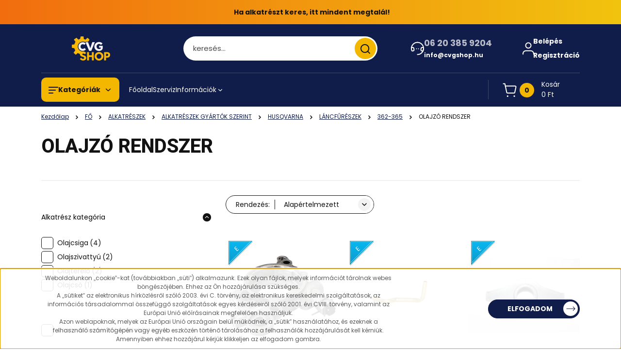

--- FILE ---
content_type: text/html; charset=UTF-8
request_url: https://www.cvgshop.hu/gyartok-1409/husqvarna-253/lancfureszek-264/362-365-316/olajzo-rendszer-1483
body_size: 95695
content:
<!DOCTYPE html>
<html lang="hu" dir="ltr">
<head>
    <title>OLAJZÓ RENDSZER - 362-365</title>
    <meta charset="utf-8">
    <meta name="description" content="OLAJZÓ RENDSZER kategóriánk kínálatában számtalan kiváló termék várja. Ne habozzon, tekintse meg a választékot!">
    <meta name="robots" content="index, follow">
    <meta property="og:title" content="" />
    <meta property="og:description" content="" />
    <meta property="og:type" content="website" />
    <meta property="og:url" content="https://www.cvgshop.hu/gyartok-1409/husqvarna-253/lancfureszek-264/362-365-316/olajzo-rendszer-1483" />
    <meta property="og:image" content="https://cvg.cdn.shoprenter.hu/custom/cvg/image/cache/w1200h628/product/537_04_66_01.jpg.webp?lastmod=0.1487933104" />
    <link href="https://cvg.cdn.shoprenter.hu/custom/cvg/image/data/favicon.ico?lastmod=1470729618.1487933104" rel="icon" />
    <link href="https://cvg.cdn.shoprenter.hu/custom/cvg/image/data/favicon.ico?lastmod=1470729618.1487933104" rel="apple-touch-icon" />
    <base href="https://www.cvgshop.hu:443" />
    <meta name="google-site-verification" content="_8IC2jAZQl7sNmU0o_FiPiMKD9g4gfQUcu2bwalzkCw" />

    <meta name="viewport" content="width=device-width, initial-scale=1">
            <style>
            


:root {
--global-color: #101c4a;
--secondary-color: #f4b700;
--footer-global-color: #101c4a;
--footer-secondary-color: #f4b700;
--button-color: #101c4a;
--link-color: #101c4a;
--link-hover-color: #101c4a;
--price-color: #121212;
--price-original-color: #676767;
--price-special-color: #C00E28;
--price-special-color-90-opacity: #C00E2820;
--corner_10: 10px;
--corner_5: calc(var(--corner_10) * 0.5);
--corner_15: calc(var(--corner_10) * 1.5);
--corner_20: calc(var(--corner_10) * 2);
--corner_25: calc(var(--corner_10) * 2.5);
--corner_30: calc(var(--corner_10) * 3);
--corner_50: calc(var(--corner_10) * 5);
--button_icon_add_to_cart: url("data:image/svg+xml,%3Csvg width='30' height='30' viewBox='0 0 30 30' fill='none' xmlns='http://www.w3.org/2000/svg'%3E%3Crect width='29.996' height='30' rx='14.998' fill='white'/%3E%3Cpath d='M9.39746 10.155L8.78198 7.38672H7.00195' stroke='%23101c4a' stroke-width='1.5' stroke-linecap='round' stroke-linejoin='round'/%3E%3Cpath fill-rule='evenodd' clip-rule='evenodd' d='M11.0185 17.7302L9.39258 10.1543H21.073C21.6608 10.1543 22.0982 10.696 21.9755 11.2708L20.5895 17.7302C20.4981 18.1556 20.1226 18.4592 19.687 18.4592H11.92C11.4854 18.4592 11.1099 18.1556 11.0185 17.7302Z' stroke='%23101c4a' stroke-width='1.5' stroke-linecap='round' stroke-linejoin='round'/%3E%3Cpath d='M20.0123 21.8048C19.8213 21.8048 19.6662 21.9598 19.6681 22.1508C19.6681 22.3419 19.8231 22.4969 20.0141 22.4969C20.2051 22.4969 20.3602 22.3419 20.3602 22.1508C20.3592 21.9598 20.2042 21.8048 20.0123 21.8048' stroke='%23101c4a' stroke-width='1.5' stroke-linecap='round' stroke-linejoin='round'/%3E%3Cpath d='M12.0616 21.8048C11.8706 21.8048 11.7155 21.9598 11.7174 22.1508C11.7165 22.3419 11.8715 22.4969 12.0625 22.4969C12.2535 22.4969 12.4085 22.3419 12.4085 22.1508C12.4085 21.9598 12.2535 21.8048 12.0616 21.8048' stroke='%23101c4a' stroke-width='1.5' stroke-linecap='round' stroke-linejoin='round'/%3E%3C/svg%3E");
--button_icon_notify_request: url("data:image/svg+xml,%3Csvg width='30' height='30' viewBox='0 0 30 30' fill='none' xmlns='http://www.w3.org/2000/svg'%3E%3Crect width='29.996' height='30' rx='14.998' fill='white'/%3E%3Cpath d='M10.6016 14.1149V13.4066C10.6016 11.255 12.3458 9.51074 14.4974 9.51074C16.649 9.51074 18.3932 11.255 18.3932 13.4066V14.1149' stroke='%23101c4a' stroke-width='1.5' stroke-linecap='round' stroke-linejoin='round'/%3E%3Cpath d='M20.1641 8.80241L20.8724 8.44824' stroke='%23101c4a' stroke-width='1.5' stroke-linecap='round' stroke-linejoin='round'/%3E%3Cpath d='M20.873 12.3438H21.5814' stroke='%23101c4a' stroke-width='1.5' stroke-linecap='round' stroke-linejoin='round'/%3E%3Cpath d='M8.83138 8.80241L8.12305 8.44824' stroke='%23101c4a' stroke-width='1.5' stroke-linecap='round' stroke-linejoin='round'/%3E%3Cpath d='M8.1224 12.3438L7.41406 12.3438' stroke='%23101c4a' stroke-width='1.5' stroke-linecap='round' stroke-linejoin='round'/%3E%3Cpath d='M18.3929 14.1147C18.4108 15.6163 19.0097 17.0527 20.0639 18.1222C20.1628 18.2232 20.1915 18.3737 20.1367 18.5039C20.0819 18.6343 19.9543 18.719 19.8129 18.7188L9.18136 18.7189C9.04 18.719 8.91237 18.6343 8.85755 18.504C8.80274 18.3737 8.83143 18.2232 8.93034 18.1222C9.98452 17.0527 10.5834 15.6163 10.6013 14.1147' stroke='%23101c4a' stroke-width='1.5' stroke-linecap='round' stroke-linejoin='round'/%3E%3Cpath d='M16.0918 20.8438C15.6847 21.2947 15.1056 21.5521 14.498 21.5521C13.8905 21.5521 13.3114 21.2947 12.9043 20.8438' stroke='%23101c4a' stroke-width='1.5' stroke-linecap='round' stroke-linejoin='round'/%3E%3C/svg%3E");
--button_icon_offer_request: url("data:image/svg+xml,%3Csvg width='30' height='30' viewBox='0 0 30 30' fill='none' xmlns='http://www.w3.org/2000/svg'%3E%3Crect width='29.996' height='30' rx='14.998' fill='white'/%3E%3Crect x='6.24805' y='8.125' width='16.5' height='13.75' rx='4' stroke='%23101c4a' stroke-width='1.5' stroke-linecap='round' stroke-linejoin='round'/%3E%3Cpath d='M9.91406 12.2354L13.7683 13.9158C14.2338 14.1188 14.7626 14.1196 15.2287 13.918L19.0807 12.2524' stroke='%23101c4a' stroke-width='1.5' stroke-linecap='round' stroke-linejoin='round'/%3E%3C/svg%3E");
--tick-footer: url("data:image/svg+xml,%3Csvg width='13' height='9' viewBox='0 0 13 9' fill='none' xmlns='http://www.w3.org/2000/svg'%3E%3Cpath d='M5.08543 5.93367L2.25698 3.10527L0.842773 4.51947L5.08543 8.76217L12.1564 1.69107L10.7422 0.276855L5.08543 5.93367Z' fill='%23101c4a'/%3E%3C/svg%3E");


                --text-on-global: #ffffff;
        --rgb-text-on-global: 255,255,255;
                    --tick-on-global: url("data:image/svg+xml,%3Csvg width='13' height='9' viewBox='0 0 13 9' fill='none' xmlns='http://www.w3.org/2000/svg'%3E%3Cpath d='M5.08543 5.93367L2.25698 3.10527L0.842773 4.51947L5.08543 8.76217L12.1564 1.69107L10.7422 0.276855L5.08543 5.93367Z' fill='%23FFFFFF'/%3E%3C/svg%3E");
                            --select-arrow-on-global: url("data:image/svg+xml,%3Csvg xmlns='http://www.w3.org/2000/svg' viewBox='0 0 16 16'%3E%3Cpath fill='none' opacity='0.5' stroke='%23FFFFFF' stroke-linecap='round' stroke-linejoin='round' stroke-width='2' d='m2 5 6 6 6-6'/%3E%3C/svg%3E");
                            --radio-on-global: url("data:image/svg+xml,%3Csvg width='12' height='12' viewBox='0 0 12 12' fill='none' xmlns='http://www.w3.org/2000/svg'%3E%3Crect y='0.000488281' width='12' height='12' rx='6' fill='%23FFFFFF'/%3E%3C/svg%3E");
            
                --text-on-secondary: #121212;
        --rgb-text-on-secondary: 18,18,18;
                    --tick-on-secondary: url("data:image/svg+xml,%3Csvg width='13' height='9' viewBox='0 0 13 9' fill='none' xmlns='http://www.w3.org/2000/svg'%3E%3Cpath d='M5.08543 5.93367L2.25698 3.10527L0.842773 4.51947L5.08543 8.76217L12.1564 1.69107L10.7422 0.276855L5.08543 5.93367Z' fill='%23121212'/%3E%3C/svg%3E");
                            --select-arrow-on-secondary: url("data:image/svg+xml,%3Csvg xmlns='http://www.w3.org/2000/svg' viewBox='0 0 16 16'%3E%3Cpath fill='none' opacity='0.5' stroke='%23121212' stroke-linecap='round' stroke-linejoin='round' stroke-width='2' d='m2 5 6 6 6-6'/%3E%3C/svg%3E");
                            --radio-on-secondary: url("data:image/svg+xml,%3Csvg width='12' height='12' viewBox='0 0 12 12' fill='none' xmlns='http://www.w3.org/2000/svg'%3E%3Crect y='0.000488281' width='12' height='12' rx='6' fill='%23121212'/%3E%3C/svg%3E");
            
                --text-on-footer-global: #ffffff;
        --rgb-text-on-footer-global: 255,255,255;
                    --tick-on-footer-global: url("data:image/svg+xml,%3Csvg width='13' height='9' viewBox='0 0 13 9' fill='none' xmlns='http://www.w3.org/2000/svg'%3E%3Cpath d='M5.08543 5.93367L2.25698 3.10527L0.842773 4.51947L5.08543 8.76217L12.1564 1.69107L10.7422 0.276855L5.08543 5.93367Z' fill='%23FFFFFF'/%3E%3C/svg%3E");
                            --select-arrow-on-footer-global: url("data:image/svg+xml,%3Csvg xmlns='http://www.w3.org/2000/svg' viewBox='0 0 16 16'%3E%3Cpath fill='none' opacity='0.5' stroke='%23FFFFFF' stroke-linecap='round' stroke-linejoin='round' stroke-width='2' d='m2 5 6 6 6-6'/%3E%3C/svg%3E");
                            --radio-on-footer-global: url("data:image/svg+xml,%3Csvg width='12' height='12' viewBox='0 0 12 12' fill='none' xmlns='http://www.w3.org/2000/svg'%3E%3Crect y='0.000488281' width='12' height='12' rx='6' fill='%23FFFFFF'/%3E%3C/svg%3E");
            
                --text-on-footer-secondary: #121212;
        --rgb-text-on-footer-secondary: 18,18,18;
                    --tick-on-footer-secondary: url("data:image/svg+xml,%3Csvg width='13' height='9' viewBox='0 0 13 9' fill='none' xmlns='http://www.w3.org/2000/svg'%3E%3Cpath d='M5.08543 5.93367L2.25698 3.10527L0.842773 4.51947L5.08543 8.76217L12.1564 1.69107L10.7422 0.276855L5.08543 5.93367Z' fill='%23121212'/%3E%3C/svg%3E");
                            --select-arrow-on-footer-secondary: url("data:image/svg+xml,%3Csvg xmlns='http://www.w3.org/2000/svg' viewBox='0 0 16 16'%3E%3Cpath fill='none' opacity='0.5' stroke='%23121212' stroke-linecap='round' stroke-linejoin='round' stroke-width='2' d='m2 5 6 6 6-6'/%3E%3C/svg%3E");
                            --radio-on-footer-secondary: url("data:image/svg+xml,%3Csvg width='12' height='12' viewBox='0 0 12 12' fill='none' xmlns='http://www.w3.org/2000/svg'%3E%3Crect y='0.000488281' width='12' height='12' rx='6' fill='%23121212'/%3E%3C/svg%3E");
            
                --text-on-button: #ffffff;
        --rgb-text-on-button: 255,255,255;
                            
                --text-on-price-special: #ffffff;
        --rgb-text-on-price-special: 255,255,255;
                            
}}        </style>
        


        
                                                <style>
                    @font-face {
                        font-family: 'Poppins';
                        font-display: swap;
                        src: url('catalog/view/fonts/google-fonts/poppins-light-multilang.woff2') format('woff2');
                        font-style: normal;
                        font-weight: 300;
                    }
                </style>
                            <style>
                    @font-face {
                        font-family: 'Poppins';
                        font-display: swap;
                        src: url('catalog/view/fonts/google-fonts/poppins-multilang.woff2') format('woff2');
                        font-style: normal;
                        font-weight: 400;
                    }
                </style>
                            <style>
                    @font-face {
                        font-family: 'Poppins';
                        font-display: swap;
                        src: url('catalog/view/fonts/google-fonts/poppins-bold-multilang.woff2') format('woff2');
                        font-style: normal;
                        font-weight: 700;
                    }
                </style>
                                                        <style>
                @font-face {
                    font-family: 'Roboto';
                    font-display: swap;
                    src: url('catalog/view/fonts/google-fonts/roboto-multilang.woff2') format('woff2');
                    font-style: normal;
                    font-weight: 100 900;
                }
            </style>
            
<style>
    :root {
        --hamburg-base-font-family: 'Poppins', sans-serif;
        --hamburg-secondary-font-family: 'Roboto', sans-serif;
    }
</style>
        <link rel="stylesheet" href="https://cvg.cdn.shoprenter.hu/catalog/view/theme/hamburg_global/minified/template/assets/base.css?v=1765276299.1768560035.cvg">
        <link rel="stylesheet" href="https://cvg.cdn.shoprenter.hu/catalog/view/theme/hamburg_global/minified/template/assets/component-slick.css?v=1749826620.1768780187.cvg">
        <link rel="stylesheet" href="https://cvg.cdn.shoprenter.hu/catalog/view/theme/hamburg_global/minified/template/assets/product-card.css?v=1758107564.1768780187.cvg">
        <link rel="stylesheet" href="https://cvg.cdn.shoprenter.hu/catalog/view/theme/hamburg_global/minified/template/assets/component-animations.css?v=1748333116.1768780187.cvg">
                    <link rel="stylesheet" href="https://cvg.cdn.shoprenter.hu/catalog/view/theme/hamburg_global/minified/template/assets/component-drawer.css?v=1752488784.1768780187.cvg">
                <style>
            *,
            *::before,
            *::after {
                box-sizing: border-box;
            }
        </style>
                    <style>
                body .edit-link {
                    position: absolute;
                    top: 0;
                    right: 0;
                    opacity: 0;
                    width: 30px;
                    height: 30px;
                    font-size: 16px;
                    color: #111111;
                    display: flex;
                    justify-content: center;
                    align-items: center;
                    border: 1px solid rgba(0, 0, 0, 0.8);
                    transition: none;
                    background: rgba(255, 255, 255, 0.5);
                    z-index: 100;
                }
                .module-editable {
                    position: relative;
                }

                .page-head-title:hover > .edit-link,
                .module-editable:hover > .edit-link,
                .product-card:hover .edit-link {
                    opacity: 1;
                }
                .page-head-title:hover > .edit-link:hover,
                .module-editable:hover > .edit-link:hover,
                .product-card:hover .edit-link:hover {
                    background: rgba(255, 255, 255, 1);
                }

            </style>
                                
        <link rel="stylesheet" href="https://cvg.cdn.shoprenter.hu/catalog/view/theme/hamburg_global/minified/template/assets/component-quantity.css?v=1763389740.1768780187.cvg">
    
                <link href="https://www.cvgshop.hu/fo-251/alkatreszek-204/gyartok-1409/husqvarna-253/lancfureszek-264/362-365-316/olajzo-rendszer-1483" rel="canonical">
    

            <link rel="stylesheet" href="https://cvg.cdn.shoprenter.hu/web/compiled/css/jquery_ui.css?v=1768402760" media="screen">
        <script>
        window.nonProductQuality = 80;
    </script>
    <script src="https://cvg.cdn.shoprenter.hu/catalog/view/javascript/vendor/jquery/3.7.1/js/jquery.min.js?v=1706895543"></script>

            <script defer src="https://cvg.cdn.shoprenter.hu/catalog/view/javascript/core/focustrap-sr.min.js?v=1755196305"></script>
            <script defer src="https://cvg.cdn.shoprenter.hu/catalog/view/javascript/core/drawer-sr.min.js?v=1755166681"></script>
        <!-- Header JavaScript codes -->
            <link rel="preload" href="https://cvg.cdn.shoprenter.hu/web/compiled/js/base.js?v=1768402759" as="script" />
        <script src="https://cvg.cdn.shoprenter.hu/web/compiled/js/base.js?v=1768402759"></script>
                    <link rel="preload" href="https://cvg.cdn.shoprenter.hu/web/compiled/js/fragment_loader.js?v=1768402759" as="script" />
        <script src="https://cvg.cdn.shoprenter.hu/web/compiled/js/fragment_loader.js?v=1768402759"></script>
                    <link rel="preload" href="https://cvg.cdn.shoprenter.hu/web/compiled/js/nanobar.js?v=1768402759" as="script" />
        <script src="https://cvg.cdn.shoprenter.hu/web/compiled/js/nanobar.js?v=1768402759"></script>
                    <link rel="preload" href="https://cvg.cdn.shoprenter.hu/web/compiled/js/listpage.js?v=1768402759" as="script" />
        <script src="https://cvg.cdn.shoprenter.hu/web/compiled/js/listpage.js?v=1768402759"></script>
                    <!-- Header jQuery onLoad scripts -->
    <script>var BASEURL='https://www.cvgshop.hu';Currency={"symbol_left":"","symbol_right":" Ft","decimal_place":0,"decimal_point":",","thousand_point":".","currency":"HUF","value":1};var widgetArray={"widget-35":true,"widget-44":true,"widget-42":true,"widget-38":true,"widget-32":true,"widget-46":true,"widget-39":true,"widget-31":true,"widget-23":true,"widget-49":true,"widget-29":true,"widget-22":true,"widget-26":true};$(document).ready(function(){});window.addEventListener('load',function(){$('.checkbox-list .slice-with-title .slice-options').hide()
$('.checkbox-list .slice-with-title .slice-title a').click(function(){$(this).parents('.slice').find('.slice-options').slideToggle('slow');});$('.radio-list .slice-with-title .slice-options').hide()
$('.radio-list .slice-with-title .slice-title a').click(function(){$(this).parents('.slice').find('.slice-options').slideToggle('slow');});window.filter_overlay.boxStatus=1;window.filter_overlay.contentStatus=0;});</script><script src="https://cvg.cdn.shoprenter.hu/web/compiled/js/vue/manifest.bundle.js?v=1768402756"></script><script>var ShopRenter=ShopRenter||{};ShopRenter.onCartUpdate=function(callable){document.addEventListener('cartChanged',callable)};ShopRenter.onItemAdd=function(callable){document.addEventListener('AddToCart',callable)};ShopRenter.onItemDelete=function(callable){document.addEventListener('deleteCart',callable)};ShopRenter.onSearchResultViewed=function(callable){document.addEventListener('AuroraSearchResultViewed',callable)};ShopRenter.onSubscribedForNewsletter=function(callable){document.addEventListener('AuroraSubscribedForNewsletter',callable)};ShopRenter.onCheckoutInitiated=function(callable){document.addEventListener('AuroraCheckoutInitiated',callable)};ShopRenter.onCheckoutShippingInfoAdded=function(callable){document.addEventListener('AuroraCheckoutShippingInfoAdded',callable)};ShopRenter.onCheckoutPaymentInfoAdded=function(callable){document.addEventListener('AuroraCheckoutPaymentInfoAdded',callable)};ShopRenter.onCheckoutOrderConfirmed=function(callable){document.addEventListener('AuroraCheckoutOrderConfirmed',callable)};ShopRenter.onCheckoutOrderPaid=function(callable){document.addEventListener('AuroraOrderPaid',callable)};ShopRenter.onCheckoutOrderPaidUnsuccessful=function(callable){document.addEventListener('AuroraOrderPaidUnsuccessful',callable)};ShopRenter.onProductPageViewed=function(callable){document.addEventListener('AuroraProductPageViewed',callable)};ShopRenter.onMarketingConsentChanged=function(callable){document.addEventListener('AuroraMarketingConsentChanged',callable)};ShopRenter.onCustomerRegistered=function(callable){document.addEventListener('AuroraCustomerRegistered',callable)};ShopRenter.onCustomerLoggedIn=function(callable){document.addEventListener('AuroraCustomerLoggedIn',callable)};ShopRenter.onCustomerUpdated=function(callable){document.addEventListener('AuroraCustomerUpdated',callable)};ShopRenter.onCartPageViewed=function(callable){document.addEventListener('AuroraCartPageViewed',callable)};ShopRenter.customer={"userId":0,"userClientIP":"3.144.169.241","userGroupId":8,"customerGroupTaxMode":"gross","customerGroupPriceMode":"gross_net_tax","email":"","phoneNumber":"","name":{"firstName":"","lastName":""}};ShopRenter.theme={"name":"hamburg_global","family":"hamburg","parent":""};ShopRenter.shop={"name":"cvg","locale":"hu","currency":{"code":"HUF","rate":1},"domain":"cvg.myshoprenter.hu"};ShopRenter.page={"route":"product\/list","queryString":"gyartok-1409\/husqvarna-253\/lancfureszek-264\/362-365-316\/olajzo-rendszer-1483"};ShopRenter.formSubmit=function(form,callback){callback();};let loadedAsyncScriptCount=0;function asyncScriptLoaded(position){loadedAsyncScriptCount++;if(position==='body'){if(document.querySelectorAll('.async-script-tag').length===loadedAsyncScriptCount){if(/complete|interactive|loaded/.test(document.readyState)){document.dispatchEvent(new CustomEvent('asyncScriptsLoaded',{}));}else{document.addEventListener('DOMContentLoaded',()=>{document.dispatchEvent(new CustomEvent('asyncScriptsLoaded',{}));});}}}}</script><script type="text/javascript"async class="async-script-tag"onload="asyncScriptLoaded('header')"src="https://static2.rapidsearch.dev/resultpage.js?shop=cvg.shoprenter.hu"></script><script type="text/javascript"src="https://cvg.cdn.shoprenter.hu/web/compiled/js/vue/customerEventDispatcher.bundle.js?v=1768402756"></script><!--Custom header scripts--><script type='application/javascript'defer src='https://www.onlinepenztarca.hu/js/onlinepenztarcajs.js?btr=pCgZ9-aneAg-iH2gY-v6lXu'referrerpolicy='no-referrer-when-downgrade'></script>                
            
            <script>window.dataLayer=window.dataLayer||[];function gtag(){dataLayer.push(arguments)};var ShopRenter=ShopRenter||{};ShopRenter.config=ShopRenter.config||{};ShopRenter.config.googleConsentModeDefaultValue="denied";</script>                        <script type="text/javascript" src="https://cvg.cdn.shoprenter.hu/web/compiled/js/vue/googleConsentMode.bundle.js?v=1768402756"></script>

            
            <script type="text/javascript"src="https://cvg.cdn.shoprenter.hu/web/compiled/js/vue/dataLayer.bundle.js?v=1768402756"></script>
            <!-- Google Tag Manager -->
<script>
  window.dataLayer = window.dataLayer || [];
  function gtag(){dataLayer.push(arguments);}
  gtag('js', new Date());

  gtag('config', 'G-0F4LZK21PW');
</script>
<!-- End Google Tag Manager -->
            
            
                <!--Global site tag(gtag.js)--><script async src="https://www.googletagmanager.com/gtag/js?id=AW-16539929328"></script><script>window.dataLayer=window.dataLayer||[];function gtag(){dataLayer.push(arguments);}
gtag('js',new Date());gtag('config','AW-16539929328',{"allow_enhanced_conversions":true});gtag('config','G-0F4LZK21PW');</script>                                <script type="text/javascript" src="https://cvg.cdn.shoprenter.hu/web/compiled/js/vue/GA4EventSender.bundle.js?v=1768402756"></script>

    
    
</head>
<body id="body" class="page-body product-list-body category-list-body hamburg_global-body" data-test-id="product-list" role="document">
    <div class="a11y-nav">
        <a href="#js-main-content" class="a11y-nav__link js-a11y-nav__link">Ugrás a fő tartalomhoz</a>
        <button id="js-a11y-feedback-btn"
                type="button"
                aria-haspopup="dialog"
                class="a11y-nav__link a11y-nav__open-feedback-btn"
        >
            Visszajelzés a kisegítő lehetőségekről
        </button>
    </div>
<script>ShopRenter.theme.breakpoints={'xs':0,'sm':576,'md':768,'lg':992,'xl':1200,'xxl':1400}</script><!--Google Tag Manager(noscript)--><!--Google<!--End Google Tag Manager(noscript)--><div id="fb-root"></div><script>(function(d,s,id){var js,fjs=d.getElementsByTagName(s)[0];if(d.getElementById(id))return;js=d.createElement(s);js.id=id;js.src="//connect.facebook.net/hu_HU/sdk/xfbml.customerchat.js#xfbml=1&version=v2.12&autoLogAppEvents=1";fjs.parentNode.insertBefore(js,fjs);}(document,"script","facebook-jssdk"));</script>
                    

<!-- cached --><div class="nanobar-cookie-box nanobar position-fixed w-100 js-nanobar-first-login">
    <div class="container nanobar__container">
        <div class="row nanobar__container-row flex-column flex-sm-row align-items-center">
            <div class="nanobar__text col-12 col-sm-6 col-lg-8 justify-content-center justify-content-sm-start d-flex">
                <span style="font-size:12px;"><span style="color: rgb(92, 92, 92); font-family: "Open Sans", Arial, sans-serif;">Weboldalunkon „cookie”-kat (továbbiakban „süti”) alkalmazunk. Ezek olyan fájlok, melyek információt tárolnak webes böngészőjében. Ehhez az Ön hozzájárulása szükséges.</span><br style="box-sizing: border-box; color: rgb(92, 92, 92); font-family: "Open Sans", Arial, sans-serif; font-size: 16px;" />
<span style="color: rgb(92, 92, 92); font-family: "Open Sans", Arial, sans-serif;">A „sütiket” az elektronikus hírközlésről szóló 2003. évi C. törvény, az elektronikus kereskedelmi szolgáltatások, az információs társadalommal összefüggő szolgáltatások egyes kérdéseiről szóló 2001. évi CVIII. törvény, valamint az Európai Unió előírásainak megfelelően használjuk.</span><br style="box-sizing: border-box; color: rgb(92, 92, 92); font-family: "Open Sans", Arial, sans-serif; font-size: 16px;" />
<span style="color: rgb(92, 92, 92); font-family: "Open Sans", Arial, sans-serif;">Azon weblapoknak, melyek az Európai Unió országain belül működnek, a „sütik” használatához, és ezeknek a felhasználó számítógépén vagy egyéb eszközén történő tárolásához a felhasználók hozzájárulását kell kérniük. Amennyiben ehhez hozzájárul kérjük klikkeljen az elfogadom gombra.</span></span>
            </div>
            <div class="nanobar__buttons col-12 col-sm-6 col-lg-4 justify-content-center justify-content-sm-end d-flex">
                                <button class="btn btn-with-arrow-icon btn-primary nanobar-btn js-nanobar-close" data-marketing-cookie-status="false">
                    ELFOGADOM
                    <span class="btn-arrow-icon">
                        <svg width="19" height="10" viewBox="0 0 19 10" fill="none" xmlns="http://www.w3.org/2000/svg" aria-hidden="true">
    <path fill-rule="evenodd" clip-rule="evenodd" d="M0.96232 4.4936H16.7787L13.8345 1.46115C13.6194 1.24102 13.6194 0.884658 13.8345 0.665094C14.0496 0.444968 14.3979 0.444968 14.6125 0.665094L18.4232 4.60169C18.6351 4.81844 18.6351 5.181 18.4232 5.39775L14.6125 9.33491C14.3974 9.55503 14.0491 9.55503 13.8345 9.33491C13.6194 9.11478 13.6194 8.75841 13.8345 8.53885L16.7787 5.61956H0.96232C0.658602 5.61956 0.412109 5.36735 0.412109 5.05658C0.412109 4.74581 0.658602 4.4936 0.96232 4.4936Z" fill="currentColor"/>
</svg>
                    </span>
                </button>
            </div>
        </div>
    </div>
</div>

<script>
    (function ($) {
        $(document).ready(function () {
            new AuroraNanobar.FirstLogNanobar(jQuery('.js-nanobar-first-login'), 'bottom');
        });
    })(jQuery);
</script>
<!-- /cached -->

        
                    <div class="layout-wrapper">
                                                            <div id="section-header" class="section-wrapper ">
    
        
    <link rel="stylesheet" href="https://cvg.cdn.shoprenter.hu/catalog/view/theme/hamburg_global/minified/template/assets/header.css?v=1755161742.1768780166.cvg">
            
                <div id="cvg-announcement" class="header-top-element header-top-position__container">
                <div id="section-announcement_bar" class="section-wrapper ">
    
    
    <link rel="stylesheet" href="https://cvg.cdn.shoprenter.hu/catalog/view/theme/hamburg_global/minified/template/assets/module-announcement.css?v=1750694513.1768780166.cvg">

    <style>
        .announcement-bar-box-link {
            color: #121212;
        }

        .announcement-bar-section-section-body {
                    background: linear-gradient(90deg, #F16D0E 0%, #F1C30E 100%);
                }

        /* Alap: középre rendezés + a JS által állított pixel-korrekció */
        #js-announcement-bar-body .announcement-bar-box--center,
        #js-announcement-bar-body .announcement-bar-box-link--center {
            justify-content: center;
            align-items: center;
            width: 100%;
        }

        #js-announcement-bar-body .announcement-bar-wrapper--center {
            width: 100%;
            justify-content: center;
            align-items: center;
            transform: translateX(var(--annc-shift, 0px));
            will-change: transform;
        }

        #js-announcement-bar-body .announcement-bar-title--center {
            width: 100%;
            text-align: center;
        }

        /* MOBIL: gutter/margin semlegesítés + flex középre */
        @media (max-width: 991.98px) {
            #js-announcement-bar-body .announcement-bar-section-row {
                margin-left: 0 !important;
                margin-right: 0 !important;
            }

            #js-announcement-bar-body .announcement-bar-section-col {
                padding-left: 0 !important;
                padding-right: 0 !important;
            }

            #js-announcement-bar-body .announcement-bar-box--center,
            #js-announcement-bar-body .announcement-bar-box-link--center {
                display: flex !important;
                justify-content: center !important;
                align-items: center !important;
                text-align: center !important;
                width: 100% !important;
            }

            #js-announcement-bar-body .announcement-bar-wrapper--center {
                display: flex !important;
                justify-content: center !important;
                align-items: center !important;
                text-align: center !important;
                width: 100% !important;
            }

            #js-announcement-bar-body .announcement-bar-title--center {
                display: block !important;
                width: 100% !important;
                max-width: calc(100% - 16px) !important;
                text-align: center !important;
            }
        }
    </style>

    <div id="js-announcement-bar-body" class="module-body section-module-body announcement-bar-section-section-body">
        
        <div class="announcement-bar-section-row js-slick-announcement-bar">
                                                
                                            <div class="announcement-bar-section-col col-12 announcement-bar-section-first-col">
                            
                                                            <div class="announcement-bar-box announcement-bar-box--center d-flex text-center">
                                                                    <span class="announcement-bar-wrapper text-center announcement-bar-wrapper--center">
                                    
                                    <span class="announcement-bar-title announcement-bar-title--center">
                                        Ha alkatrészt keres, itt mindent megtalál!
                                    </span>
                                </span>
                            
                                </div>
                                                    </div>
                                                        </div>
    </div>

        <script>
        (function () {
            function getActiveWrapper() {
                var active = document.querySelector('.js-slick-announcement-bar .slick-slide.slick-active .announcement-bar-wrapper--center');
                return active || document.querySelector('#js-announcement-bar-body .announcement-bar-wrapper--center');
            }

            function centerAnnouncementMobile() {
                var body = document.getElementById('js-announcement-bar-body');
                if (!body) return;

                // csak mobilon korrigálunk
                if (window.innerWidth > 991) {
                    var w0 = getActiveWrapper();
                    if (w0) w0.style.setProperty('--annc-shift', '0px');
                    return;
                }

                var wrapper = getActiveWrapper();
                if (!wrapper) return;

                // mérés előtt reset
                wrapper.style.setProperty('--annc-shift', '0px');

                var rect = wrapper.getBoundingClientRect();
                var wrapperCenter = rect.left + rect.width / 2;
                var viewportCenter = window.innerWidth / 2;

                var dx = viewportCenter - wrapperCenter;
                dx = Math.round(dx);

                // Küszöb: 1px alatt ne piszkáljuk (ne “rezegjen”)
                if (Math.abs(dx) <= 1) return;

                wrapper.style.setProperty('--annc-shift', dx + 'px');
            }

            // 1) AZONNAL (parser közben) – csökkenti a “ugrást”
            centerAnnouncementMobile();

            // 2) Következő frame – ha még töltődik a layout/font
            requestAnimationFrame(centerAnnouncementMobile);

            // 3) Kicsi késleltetés – ha később áll be valami (pl. betűkészlet)
            setTimeout(centerAnnouncementMobile, 60);

            // Slick események (ha van jQuery/slick)
            if (window.jQuery) {
                var $ = window.jQuery;
                $('.js-slick-announcement-bar')
                    .on('init reInit afterChange setPosition', function () {
                        centerAnnouncementMobile();
                        requestAnimationFrame(centerAnnouncementMobile);
                    });
            }

            window.addEventListener('resize', function () {
                centerAnnouncementMobile();
                requestAnimationFrame(centerAnnouncementMobile);
            });
        })();
    </script>

    

</div>
    

        </div>
    
    <style>
        /* --- Announcement bar: mindig látható, menünyitáskor se tűnjön el --- */
        #cvg-announcement{
            position: relative;
            z-index: 2147483647;
        }

        /* Mobilon ragadjon felül (de maradjon a flow-ban) */
        @media (max-width: 991.98px){
            #cvg-announcement{
                position: sticky;
                top: 0;
                left: 0;
                right: 0;
            }
        }

        /* Mmenu nyitva: biztosítsuk a láthatóságot */
        html.mm-wrapper--opened #cvg-announcement,
        body.mm-wrapper--opened #cvg-announcement,
        html.mm-ocd-opened #cvg-announcement,
        body.mm-ocd-opened #cvg-announcement{
            display: block !important;
            visibility: visible !important;
            opacity: 1 !important;
        }

        /* Ha a modul belsejét próbálná elrejteni valami, üssük felül */
        #cvg-announcement .announcement-bar-section-section-body,
        #cvg-announcement .announcement-bar-section-row,
        #cvg-announcement .announcement-bar-section-col{
            display: block;
            visibility: visible;
            opacity: 1;
        }
        html.mm-wrapper--opened #cvg-announcement .announcement-bar-section-section-body,
        body.mm-wrapper--opened #cvg-announcement .announcement-bar-section-section-body,
        html.mm-ocd-opened #cvg-announcement .announcement-bar-section-section-body,
        body.mm-ocd-opened #cvg-announcement .announcement-bar-section-section-body{
            display: block !important;
            visibility: visible !important;
            opacity: 1 !important;
        }

                @media (max-width: 991.98px) {

            /* A header sor legyen pozicionálási alap */
            #js-header-element .header-row{
                position: relative !important;
            }

            /* A logó link abszolút középre a felső sávban */
            #js-header-element a.header-logo{
                position: absolute !important;
                left: 50% !important;
                top: 0 !important;
                transform: translateX(-50%) !important;

                height: 70px !important; /* a mobil sáv magassága */
                display: flex !important;
                align-items: center !important;
                justify-content: center !important;

                margin: 0 !important;
                padding: 0 !important;

                z-index: 5 !important;

                /* hagyjunk helyet bal oldalt hamburgernek, jobb oldalt kosárnak */
                max-width: calc(100% - 140px) !important;
                width: auto !important;
                text-align: center !important;
            }

            /* Logó kép méret mobilon */
            #js-header-element img.header-logo-img{
                height: 32px !important;   /* ha kell: 34–38 */
                width: auto !important;
                max-width: 100% !important;
                display: block !important;
            }

            /* Ha szöveges logó (no_image), az is középre kerüljön */
            #js-header-element a.header-logo .header-logo-name{
                display: block !important;
                text-align: center !important;
                white-space: nowrap !important;
                max-width: 100% !important;
                overflow: hidden !important;
                text-overflow: ellipsis !important;
            }

            /* A hamburger és a kosár mindig felül, kattinthatóan maradjon */
            #js-header-element #js-mobile-navbar,
            #js-header-element .js-hamburger-trigger{
                position: relative !important;
                z-index: 10 !important;
            }

            /* Kereső modul menjen a következő sorba mobilon, ne kavarja a felső sort */
            #js-header-element .search-module{
                flex: 0 0 100% !important;
                width: 100% !important;
                order: 50 !important;
                margin-top: 0 !important;
            }

            /* iOS zoom tiltás a keresőben */
            #js-header-element .search-module__input,
            #js-header-element input#filter_keyword{
                font-size: 16px !important;
            }
        }
            </style>

    <header class="header d-grid align-items-center js-sticky-header--active">
        <div id="js-header-element" class="container header-container">
            <div class="header-row d-flex flex-wrap align-items-center justify-content-between">
                                <div id="js-mobile-navbar" class="header-height-70 d-flex d-lg-none align-items-center header-mobile-navbar">
                    <button id="hamburger-button-mobile"
                            type="button"
                            class="js-hamburger-trigger header-hamburger-button btn position-relative d-flex justify-content-start align-items-center"
                            aria-label=" Kategóriák "
                            aria-haspopup="dialog"
                            aria-controls="js-mobile-nav"
                    >
                        <span class="hamburger-icon position-relative">
                            <svg width="20" height="14" viewBox="0 0 20 14" fill="none" xmlns="http://www.w3.org/2000/svg" aria-hidden="true">
    <path class="hamburger-icon-line line-1" d="M0 1C0 0.447715 0.447715 0 1 0H19C19.5523 0 20 0.447715 20 1C20 1.55228 19.5523 2 19 2H1C0.447715 2 0 1.55228 0 1Z" fill="currentColor"/>
    <path class="hamburger-icon-line line-2" d="M0 7C0 6.44772 0.447715 6 1 6H14C14.5523 6 15 6.44772 15 7C15 7.55228 14.5523 8 14 8H1C0.447715 8 0 7.55228 0 7Z" fill="currentColor"/>
    <path class="hamburger-icon-line line-3" d="M0 13C0 12.4477 0.447715 12 1 12H9C9.55228 12 10 12.4477 10 13C10 13.5523 9.55229 14 9 14H1C0.447715 14 0 13.5523 0 13Z" fill="currentColor"/>
    <path class="hamburger-icon-line line-1-hidden" d="M0 1C0 0.447715 0.447715 0 1 0H19C19.5523 0 20 0.447715 20 1C20 1.55228 19.5523 2 19 2H1C0.447715 2 0 1.55228 0 1Z" fill="currentColor"/>
</svg>
                        </span>
                    </button>
                </div>
                
                <a href="/" class="header-logo header-height-100 d-flex align-items-center header-global-on-color" title="Kezdőlap">
                                            <img
    src='https://cvg.cdn.shoprenter.hu/custom/cvg/image/cache/w205h50/redesign/cvglogo3_transparent_cropped_final.png.webp?lastmod=0.1487933104'

    
            width="205"
    
            height="50"
    
            class="header-logo-img"
    
    
    alt="Kezdőlap"

    
    />

                                    </a>

                                    <div class="dropdown search-module d-flex header-navbar-top-right-item" role="search">
                        <div class="input-group">
                            <input class="search-module__input form-control form-control-lg disableAutocomplete"
                                   type="search"
                                   placeholder="keresés..."
                                   autocomplete="off"
                                   value=""
                                   id="filter_keyword"
                                   aria-label="Keresési kifejezés"
                                   role="combobox"
                                   aria-controls="results"
                                   aria-expanded="false"
                            />
                            <span class="search-button-append position-absolute d-flex h-100">
                                <button class="btn header-search-button" type="button" onclick="moduleSearch();" aria-label="Keresés indítása">
                                    <svg width="20" height="20" viewBox="0 0 20 20" fill="none" xmlns="http://www.w3.org/2000/svg" aria-hidden="true">
    <path fill-rule="evenodd" clip-rule="evenodd" d="M9.08775 2.00049C5.17536 2.00049 2.00195 5.17389 2.00195 9.08628C2.00195 12.9987 5.17536 16.1721 9.08775 16.1721C13.0021 16.1721 16.1735 12.9988 16.1735 9.08628C16.1735 5.17372 13.0021 2.00049 9.08775 2.00049ZM9.08775 18.1721C14.107 18.1721 18.1735 14.1031 18.1735 9.08628C18.1735 4.0695 14.107 0.000488281 9.08775 0.000488281C4.07079 0.000488281 0.00195312 4.06932 0.00195312 9.08628C0.00195312 14.1032 4.07079 18.1721 9.08775 18.1721Z" fill="currentColor"/>
    <path fill-rule="evenodd" clip-rule="evenodd" d="M14.1012 14.0994C14.4918 13.709 15.125 13.7091 15.5154 14.0998L14.1009 15.5136C13.7105 15.123 13.7106 14.4899 14.1012 14.0994ZM14.1009 15.5136L18.2918 19.7067C18.6822 20.0973 19.3153 20.0975 19.706 19.7071C20.0966 19.3167 20.0968 18.6835 19.7064 18.2929L15.5154 14.0998L14.1009 15.5136Z" fill="currentColor"/>
</svg>

                                </button>
                            </span>
                        </div>
                        <input type="hidden" id="filter_description" value="1"/>
                        <input type="hidden" id="search_shopname" value="cvg"/>
                        <div role="status"
                             aria-live="polite"
                             aria-atomic="true"
                             class="visually-hidden"
                             id="js-search-autosuggest-feedback"
                        ></div>
                        <div id="results" class="dropdown-menu search-results"></div>
                    </div>
                
                
                                                                            <div class="header-contact-wrapper header-height-100 d-none d-lg-flex align-items-center">
                        <div class="header-contact-wrapper-left header-global-on-color">
                            <span><svg width="27" height="28" viewBox="0 0 27 28" fill="none" xmlns="http://www.w3.org/2000/svg" aria-hidden="true">
    <path d="M25.9998 13.9995C25.9998 20.9029 20.4034 26.4993 13.5 26.4993" stroke="currentColor" stroke-width="2" stroke-linecap="round" stroke-linejoin="round"/>
    <path d="M1 14.0002C1 7.09682 6.59633 1.50049 13.4998 1.50049" stroke="currentColor" stroke-width="2" stroke-linecap="round" stroke-linejoin="round"/>
    <path d="M1 13.9997C1.0002 15.4639 1.26061 16.9163 1.7691 18.2893C2.00165 18.927 2.65729 19.3068 3.32615 19.1913L4.69583 18.9498C5.80286 18.7546 6.5554 17.7163 6.39643 16.6035L5.98418 13.7179C5.90437 13.1592 5.60135 12.6569 5.14444 12.3257C4.68752 11.9945 4.11581 11.8629 3.56008 11.9609L1.11486 12.392" stroke="currentColor" stroke-width="2" stroke-linecap="round" stroke-linejoin="round"/>
    <path d="M25.9998 14.0002C25.9998 7.09682 20.4034 1.50049 13.5 1.50049" stroke="currentColor" stroke-width="2" stroke-linecap="round" stroke-linejoin="round"/>
    <path d="M25.9996 13.9997C25.9994 15.4639 25.739 16.9163 25.2305 18.2893C24.998 18.927 24.3423 19.3068 23.6735 19.1913L22.3038 18.9498C21.1968 18.7546 20.4442 17.7163 20.6032 16.6035L21.0155 13.7179C21.0953 13.1592 21.3983 12.6569 21.8552 12.3257C22.3121 11.9945 22.8838 11.8629 23.4396 11.9609L25.8848 12.392" stroke="currentColor" stroke-width="2" stroke-linecap="round" stroke-linejoin="round"/>
    <path d="M15.5733 14.6816C15.5691 14.6816 15.5654 14.6841 15.5637 14.688C15.5621 14.6919 15.563 14.6964 15.566 14.6993C15.569 14.7023 15.5734 14.7032 15.5773 14.7016C15.5812 14.7 15.5837 14.6962 15.5837 14.692C15.5839 14.6892 15.5828 14.6865 15.5809 14.6845C15.5789 14.6825 15.5761 14.6815 15.5733 14.6816" stroke="currentColor" stroke-width="2" stroke-linecap="round" stroke-linejoin="round"/>
    <path d="M11.4269 14.686C11.4226 14.686 11.4189 14.6886 11.4173 14.6924C11.4157 14.6963 11.4165 14.7008 11.4195 14.7037C11.4225 14.7067 11.4269 14.7076 11.4308 14.706C11.4347 14.7044 11.4372 14.7006 11.4372 14.6964C11.4374 14.6936 11.4364 14.6908 11.4344 14.6888C11.4324 14.6869 11.4296 14.6858 11.4269 14.686" stroke="currentColor" stroke-width="2" stroke-linecap="round" stroke-linejoin="round"/>
</svg>
</span>
                        </div>
                        <div class="header-contact-wrapper-right">
                                                            <a class="header-contact-link header-contact-phone-link header-global-on-color animate-underline-link" href="tel:06 20 385 9204">06 20 385 9204</a>
                                                                                        <a class="header-contact-link header-contact-mail-link header-global-on-color animate-underline-link" href="mailto:info@cvgshop.hu">info@cvgshop.hu</a>
                                                    </div>
                    </div>
                
                                                            <div id="header-login" class="d-none d-xl-flex align-items-center justify-content-center">
                            <div class="header-user-account position-relative header-global-on-color d-flex align-items-center justify-content-center">
                                <span class="header-login-box-left header-global-on-color header-user-icon">
                                    <svg width="24" height="26" viewBox="0 0 24 26" fill="none" xmlns="http://www.w3.org/2000/svg" aria-hidden="true">
    <path d="M23 24.6875V23.6562C23 20.4288 20.3837 17.8125 17.1562 17.8125H6.84375C3.61634 17.8125 1 20.4288 1 23.6562V24.6875" stroke="currentColor" stroke-width="2" stroke-linecap="round" stroke-linejoin="round"/>
    <circle cx="12" cy="6.8125" r="5.5" stroke="currentColor" stroke-width="2" stroke-linecap="round" stroke-linejoin="round"/>
</svg>

                                </span>
                                <span class="header-login-box-right d-flex flex-column justify-content-center align-items-start">
                                                                            <a href="/customer/login" class="header-login-box-link header-global-on-color animate-underline-link">Belépés</a>
                                        <a href="/customer/register" class="header-login-box-link header-global-on-color animate-underline-link">Regisztráció</a>
                                                                    </span>
                            </div>
                                                    </div>
                                    
                <div class="header-newline-separator d-none d-lg-block w-100"></div>

                                                            <div class="header-height-70 align-items-center header-mobile-navbar d-none d-lg-flex">
                                            <link rel="stylesheet" href="https://cvg.cdn.shoprenter.hu/catalog/view/theme/hamburg_global/minified/template/assets/component-classic-category-menu.css?v=1756366370.1768780187.cvg">
        <section id="module_category_wrapper" class="module-category-wrapper">
            <div
                id="category"
                class="module content-module header-position position-relative">

                                    <button
                        id="category-toggle-button"
                        class="header-hamburger-button header-hamburger-button-classic btn position-relative d-flex justify-content-start align-items-center"
                        aria-controls="category-body"
                        aria-expanded="false"
                        aria-haspopup="true"
                    >
                        <span class="hamburger-icon position-relative">
                            <svg width="20" height="14" viewBox="0 0 20 14" fill="none" xmlns="http://www.w3.org/2000/svg" aria-hidden="true">
    <path class="hamburger-icon-line line-1" d="M0 1C0 0.447715 0.447715 0 1 0H19C19.5523 0 20 0.447715 20 1C20 1.55228 19.5523 2 19 2H1C0.447715 2 0 1.55228 0 1Z" fill="currentColor"/>
    <path class="hamburger-icon-line line-2" d="M0 7C0 6.44772 0.447715 6 1 6H14C14.5523 6 15 6.44772 15 7C15 7.55228 14.5523 8 14 8H1C0.447715 8 0 7.55228 0 7Z" fill="currentColor"/>
    <path class="hamburger-icon-line line-3" d="M0 13C0 12.4477 0.447715 12 1 12H9C9.55228 12 10 12.4477 10 13C10 13.5523 9.55229 14 9 14H1C0.447715 14 0 13.5523 0 13Z" fill="currentColor"/>
    <path class="hamburger-icon-line line-1-hidden" d="M0 1C0 0.447715 0.447715 0 1 0H19C19.5523 0 20 0.447715 20 1C20 1.55228 19.5523 2 19 2H1C0.447715 2 0 1.55228 0 1Z" fill="currentColor"/>
</svg>
                        </span>
                        <span class="category-title text-start d-none d-xl-block">Kategóriák</span>
                        <span class="hamburger-icon-arrow d-none d-xl-block">
                            <svg class="icon-arrow icon-arrow-down " viewBox="0 0 8 14" width="6" height="13" aria-hidden="true">
    <path fill="none" d="M1.00195 1L7.00195 7L1.00195 13" stroke="currentColor" stroke-width="2" stroke-linecap="round" stroke-linejoin="round"/>
</svg>
                        </span>
                    </button>
                
                <div
                    id="category-body"
                    class=" category-module module-body"
                    hidden
                >
                                                                        <div id="category-nav">
                                


<ul class="list-unstyled category category-menu d-flex flex-wrap sf-menu sf-horizontal builded">
    <li id="cat_2456" class="nav-item item category-list module-list parent even">
    <a href="https://www.cvgshop.hu/elektromos-gepek-alkatreszei-2456" class="nav-link category-link-level-1">
                ALKATRÉSZEK ELEKTROMOS GÉPEKHEZ
    </a>
            <ul class="list-unstyled flex-column children"><li id="cat_2088" class="nav-item item category-list module-list parent even">
    <a href="https://www.cvgshop.hu/elektromos-gepek-alkatreszei-2456/elektromos-lancfuresz-alkatreszek-2088" class="nav-link category-link-level-2">
                ELEKTROMOS LÁNCFŰRÉSZ ALKATRÉSZEK
    </a>
            <ul class="list-unstyled flex-column children"><li id="cat_2315" class="nav-item item category-list module-list even">
    <a href="https://www.cvgshop.hu/elektromos-gepek-alkatreszei-2456/elektromos-lancfuresz-alkatreszek-2088/mtd-2315" class="nav-link category-link-level-3">
                MTD
    </a>
    </li></ul>
    </li><li id="cat_105" class="nav-item item category-list module-list parent odd">
    <a href="https://www.cvgshop.hu/elektromos-gepek-alkatreszei-2456/elektromosgep-alkatreszek-105" class="nav-link category-link-level-2">
                ELEKTROMOSGÉP ALKATRÉSZEK GYÁRTÓ SZERINT
    </a>
            <ul class="list-unstyled flex-column children"><li id="cat_2189" class="nav-item item category-list module-list parent even">
    <a href="https://www.cvgshop.hu/elektromos-gepek-alkatreszei-2456/elektromosgep-alkatreszek-105/bosch-alkatreszek-2189" class="nav-link category-link-level-3">
                BOSCH ALKATRÉSZEK
    </a>
            <ul class="list-unstyled flex-column children"><li id="cat_2233" class="nav-item item category-list module-list even">
    <a href="https://www.cvgshop.hu/elektromos-gepek-alkatreszei-2456/elektromosgep-alkatreszek-105/bosch-alkatreszek-2189/ake-35-s-2233" class="nav-link category-link-level-4">
                AKE 35 S
    </a>
    </li><li id="cat_2313" class="nav-item item category-list module-list odd">
    <a href="https://www.cvgshop.hu/elektromos-gepek-alkatreszei-2456/elektromosgep-alkatreszek-105/bosch-alkatreszek-2189/bosch-gws-7-2313" class="nav-link category-link-level-4">
                BOSCH GWS 7
    </a>
    </li><li id="cat_2218" class="nav-item item category-list module-list even">
    <a href="https://www.cvgshop.hu/elektromos-gepek-alkatreszei-2456/elektromosgep-alkatreszek-105/bosch-alkatreszek-2189/gbh-2-24-2218" class="nav-link category-link-level-4">
                GBH 2-24
    </a>
    </li><li id="cat_2352" class="nav-item item category-list module-list odd">
    <a href="https://www.cvgshop.hu/elektromos-gepek-alkatreszei-2456/elektromosgep-alkatreszek-105/bosch-alkatreszek-2189/gbh-2-28-2352" class="nav-link category-link-level-4">
                GBH 2-28
    </a>
    </li><li id="cat_2270" class="nav-item item category-list module-list even">
    <a href="https://www.cvgshop.hu/elektromos-gepek-alkatreszei-2456/elektromosgep-alkatreszek-105/bosch-alkatreszek-2189/gbh-224-2270" class="nav-link category-link-level-4">
                GBH 224
    </a>
    </li><li id="cat_2216" class="nav-item item category-list module-list odd">
    <a href="https://www.cvgshop.hu/elektromos-gepek-alkatreszei-2456/elektromosgep-alkatreszek-105/bosch-alkatreszek-2189/gbh-7-de-2216" class="nav-link category-link-level-4">
                GBH 7 DE
    </a>
    </li><li id="cat_2355" class="nav-item item category-list module-list even">
    <a href="https://www.cvgshop.hu/elektromos-gepek-alkatreszei-2456/elektromosgep-alkatreszek-105/bosch-alkatreszek-2189/gex-125-ac-2355" class="nav-link category-link-level-4">
                GEX 125 AC
    </a>
    </li><li id="cat_2334" class="nav-item item category-list module-list odd">
    <a href="https://www.cvgshop.hu/elektromos-gepek-alkatreszei-2456/elektromosgep-alkatreszek-105/bosch-alkatreszek-2189/gho-6500-2334" class="nav-link category-link-level-4">
                GHO 6500
    </a>
    </li><li id="cat_2332" class="nav-item item category-list module-list even">
    <a href="https://www.cvgshop.hu/elektromos-gepek-alkatreszei-2456/elektromosgep-alkatreszek-105/bosch-alkatreszek-2189/gsb-16-re-2332" class="nav-link category-link-level-4">
                GSB 16 RE , GSB1300
    </a>
    </li><li id="cat_2220" class="nav-item item category-list module-list odd">
    <a href="https://www.cvgshop.hu/elektromos-gepek-alkatreszei-2456/elektromosgep-alkatreszek-105/bosch-alkatreszek-2189/gsh-11-e-2220" class="nav-link category-link-level-4">
                GSH 11 E, VC
    </a>
    </li><li id="cat_2266" class="nav-item item category-list module-list even">
    <a href="https://www.cvgshop.hu/elektromos-gepek-alkatreszei-2456/elektromosgep-alkatreszek-105/bosch-alkatreszek-2189/gsh-16-28-2266" class="nav-link category-link-level-4">
                GSH 16-28 
    </a>
    </li><li id="cat_2200" class="nav-item item category-list module-list odd">
    <a href="https://www.cvgshop.hu/elektromos-gepek-alkatreszei-2456/elektromosgep-alkatreszek-105/bosch-alkatreszek-2189/gsh-27-2200" class="nav-link category-link-level-4">
                GSH 27, 27 VC
    </a>
    </li><li id="cat_2215" class="nav-item item category-list module-list even">
    <a href="https://www.cvgshop.hu/elektromos-gepek-alkatreszei-2456/elektromosgep-alkatreszek-105/bosch-alkatreszek-2189/gsh-388-gbh-5-38d-38-2215" class="nav-link category-link-level-4">
                GSH 388 GBH 5-38D, 38
    </a>
    </li><li id="cat_2222" class="nav-item item category-list module-list odd">
    <a href="https://www.cvgshop.hu/elektromos-gepek-alkatreszei-2456/elektromosgep-alkatreszek-105/bosch-alkatreszek-2189/gws-14-125-2222" class="nav-link category-link-level-4">
                GWS 12-125, 14-125
    </a>
    </li><li id="cat_2198" class="nav-item item category-list module-list even">
    <a href="https://www.cvgshop.hu/elektromos-gepek-alkatreszei-2456/elektromosgep-alkatreszek-105/bosch-alkatreszek-2189/gws-20-230-2198" class="nav-link category-link-level-4">
                GWS 20-230, 23-230
    </a>
    </li><li id="cat_2223" class="nav-item item category-list module-list odd">
    <a href="https://www.cvgshop.hu/elektromos-gepek-alkatreszei-2456/elektromosgep-alkatreszek-105/bosch-alkatreszek-2189/gws-6-125-2223" class="nav-link category-link-level-4">
                GWS 6-125
    </a>
    </li><li id="cat_2269" class="nav-item item category-list module-list even">
    <a href="https://www.cvgshop.hu/elektromos-gepek-alkatreszei-2456/elektromosgep-alkatreszek-105/bosch-alkatreszek-2189/gws-9-125-2269" class="nav-link category-link-level-4">
                GWS 9-125 
    </a>
    </li><li id="cat_2354" class="nav-item item category-list module-list odd">
    <a href="https://www.cvgshop.hu/elektromos-gepek-alkatreszei-2456/elektromosgep-alkatreszek-105/bosch-alkatreszek-2189/pex-300-ae-2354" class="nav-link category-link-level-4">
                PEX 300 AE
    </a>
    </li><li id="cat_2606" class="nav-item item category-list module-list parent even">
    <a href="https://www.cvgshop.hu/elektromos-gepek-alkatreszei-2456/elektromosgep-alkatreszek-105/bosch-alkatreszek-2189/pws-600-2606" class="nav-link category-link-level-4">
                PWS 600
    </a>
            <ul class="list-unstyled flex-column children"><li id="cat_2609" class="nav-item item category-list module-list parent even">
    <a href="https://www.cvgshop.hu/elektromos-gepek-alkatreszei-2456/elektromosgep-alkatreszek-105/bosch-alkatreszek-2189/pws-600-2606/700-2609" class="nav-link category-link-level-5">
                700
    </a>
            <ul class="list-unstyled flex-column children"><li id="cat_2612" class="nav-item item category-list module-list parent even">
    <a href="https://www.cvgshop.hu/elektromos-gepek-alkatreszei-2456/elektromosgep-alkatreszek-105/bosch-alkatreszek-2189/pws-600-2606/700-2609/800-2612" class="nav-link category-link-level-6">
                800
    </a>
            <ul class="list-unstyled flex-column children"><li id="cat_2615" class="nav-item item category-list module-list even">
    <a href="https://www.cvgshop.hu/elektromos-gepek-alkatreszei-2456/elektromosgep-alkatreszek-105/bosch-alkatreszek-2189/pws-600-2606/700-2609/800-2612/850-2615" class="nav-link category-link-level-7">
                850
    </a>
    </li></ul>
    </li></ul>
    </li></ul>
    </li><li id="cat_2219" class="nav-item item category-list module-list odd">
    <a href="https://www.cvgshop.hu/elektromos-gepek-alkatreszei-2456/elektromosgep-alkatreszek-105/bosch-alkatreszek-2189/pws-600700-2219" class="nav-link category-link-level-4">
                PWS 600/700/800/850
    </a>
    </li></ul>
    </li><li id="cat_2217" class="nav-item item category-list module-list odd">
    <a href="https://www.cvgshop.hu/elektromos-gepek-alkatreszei-2456/elektromosgep-alkatreszek-105/hilti-alkatreszek-2217" class="nav-link category-link-level-3">
                HILTI ALKATRÉSZEK
    </a>
    </li><li id="cat_2160" class="nav-item item category-list module-list parent even">
    <a href="https://www.cvgshop.hu/elektromos-gepek-alkatreszei-2456/elektromosgep-alkatreszek-105/hitachi-alkatreszek-2160" class="nav-link category-link-level-3">
                HITACHI ALKATRÉSZEK
    </a>
            <ul class="list-unstyled flex-column children"><li id="cat_2161" class="nav-item item category-list module-list even">
    <a href="https://www.cvgshop.hu/elektromos-gepek-alkatreszei-2456/elektromosgep-alkatreszek-105/hitachi-alkatreszek-2160/dh24pc3-alkatreszek-2161" class="nav-link category-link-level-4">
                DH24PC3, DH26PC, DH26PC3 ALKATRÉSZEK
    </a>
    </li><li id="cat_2225" class="nav-item item category-list module-list odd">
    <a href="https://www.cvgshop.hu/elektromos-gepek-alkatreszei-2456/elektromosgep-alkatreszek-105/hitachi-alkatreszek-2160/h65sb2-ph65-h70-alkatreszek-2225" class="nav-link category-link-level-4">
                H65SB2, PH65, H70 ALKATRÉSZEK
    </a>
    </li></ul>
    </li><li id="cat_2221" class="nav-item item category-list module-list parent odd">
    <a href="https://www.cvgshop.hu/elektromos-gepek-alkatreszei-2456/elektromosgep-alkatreszek-105/makita-alkatreszek-2221" class="nav-link category-link-level-3">
                MAKITA ALKATRÉSZEK
    </a>
            <ul class="list-unstyled flex-column children"><li id="cat_2268" class="nav-item item category-list module-list even">
    <a href="https://www.cvgshop.hu/elektromos-gepek-alkatreszei-2456/elektromosgep-alkatreszek-105/makita-alkatreszek-2221/hr-2470-2268" class="nav-link category-link-level-4">
                HR 2450, HR 2470 ,2470 FT
    </a>
    </li><li id="cat_2234" class="nav-item item category-list module-list odd">
    <a href="https://www.cvgshop.hu/elektromos-gepek-alkatreszei-2456/elektromosgep-alkatreszek-105/makita-alkatreszek-2221/hr-4000c-2234" class="nav-link category-link-level-4">
                HR 4000C
    </a>
    </li><li id="cat_2227" class="nav-item item category-list module-list even">
    <a href="https://www.cvgshop.hu/elektromos-gepek-alkatreszei-2456/elektromosgep-alkatreszek-105/makita-alkatreszek-2221/hr-4001c-2227" class="nav-link category-link-level-4">
                HR 4001C
    </a>
    </li></ul>
    </li></ul>
    </li><li id="cat_2196" class="nav-item item category-list module-list even">
    <a href="https://www.cvgshop.hu/elektromos-gepek-alkatreszei-2456/elektronikak-2196" class="nav-link category-link-level-2">
                ELEKTRONIKÁK
    </a>
    </li><li id="cat_2105" class="nav-item item category-list module-list parent odd">
    <a href="https://www.cvgshop.hu/elektromos-gepek-alkatreszei-2456/ekszijak-2105" class="nav-link category-link-level-2">
                ÉKSZÍJAK
    </a>
            <ul class="list-unstyled flex-column children"><li id="cat_2390" class="nav-item item category-list module-list even">
    <a href="https://www.cvgshop.hu/elektromos-gepek-alkatreszei-2456/ekszijak-2105/fogazott-ekszijak-2390" class="nav-link category-link-level-3">
                FOGAZOTT ÉKSZÍJAK
    </a>
    </li><li id="cat_2389" class="nav-item item category-list module-list odd">
    <a href="https://www.cvgshop.hu/elektromos-gepek-alkatreszei-2456/ekszijak-2105/hosszbordas-ekszijak-2389" class="nav-link category-link-level-3">
                HOSSZBORDÁS ÉKSZÍJAK
    </a>
    </li></ul>
    </li><li id="cat_2104" class="nav-item item category-list module-list even">
    <a href="https://www.cvgshop.hu/elektromos-gepek-alkatreszei-2456/fogaskerekek-2104" class="nav-link category-link-level-2">
                FOGASKEREKEK
    </a>
    </li><li id="cat_1767" class="nav-item item category-list module-list parent odd">
    <a href="https://www.cvgshop.hu/elektromos-gepek-alkatreszei-2456/forgoreszek-1767" class="nav-link category-link-level-2">
                FORGÓRÉSZEK
    </a>
    </li><li id="cat_2460" class="nav-item item category-list module-list even">
    <a href="https://www.cvgshop.hu/elektromos-gepek-alkatreszei-2456/funyirok-2460" class="nav-link category-link-level-2">
                FŰNYÍRÓ
    </a>
    </li><li id="cat_1923" class="nav-item item category-list module-list odd">
    <a href="https://www.cvgshop.hu/elektromos-gepek-alkatreszei-2456/kapcsolok-1923" class="nav-link category-link-level-2">
                KAPCSOLÓK
    </a>
    </li><li id="cat_2465" class="nav-item item category-list module-list parent even">
    <a href="https://www.cvgshop.hu/elektromos-gepek-alkatreszei-2456/kondenzatorok-2465" class="nav-link category-link-level-2">
                KONDENZÁTOROK
    </a>
            <ul class="list-unstyled flex-column children"><li id="cat_2466" class="nav-item item category-list module-list even">
    <a href="https://www.cvgshop.hu/elektromos-gepek-alkatreszei-2456/kondenzatorok-2465/indito-kondenzator-2466" class="nav-link category-link-level-3">
                INDÍTÓ KONDENZÁTOR
    </a>
    </li><li id="cat_2467" class="nav-item item category-list module-list odd">
    <a href="https://www.cvgshop.hu/elektromos-gepek-alkatreszei-2456/kondenzatorok-2465/uzemi-2467" class="nav-link category-link-level-3">
                ÜZEMI KONDENZÁTOR
    </a>
    </li><li id="cat_2468" class="nav-item item category-list module-list even">
    <a href="https://www.cvgshop.hu/elektromos-gepek-alkatreszei-2456/kondenzatorok-2465/zavarszuro-2468" class="nav-link category-link-level-3">
                ZAVARSZŰRŐ
    </a>
    </li></ul>
    </li><li id="cat_1924" class="nav-item item category-list module-list parent odd">
    <a href="https://www.cvgshop.hu/elektromos-gepek-alkatreszei-2456/szenkefek-1924" class="nav-link category-link-level-2">
                SZÉNKEFÉK
    </a>
            <ul class="list-unstyled flex-column children"><li id="cat_2090" class="nav-item item category-list module-list even">
    <a href="https://www.cvgshop.hu/elektromos-gepek-alkatreszei-2456/szenkefek-1924/black-and-decker-2090" class="nav-link category-link-level-3">
                BLACK &amp; DECKER
    </a>
    </li><li id="cat_2182" class="nav-item item category-list module-list odd">
    <a href="https://www.cvgshop.hu/elektromos-gepek-alkatreszei-2456/szenkefek-1924/bosch-2182" class="nav-link category-link-level-3">
                BOSCH
    </a>
    </li><li id="cat_2271" class="nav-item item category-list module-list even">
    <a href="https://www.cvgshop.hu/elektromos-gepek-alkatreszei-2456/szenkefek-1924/celma-2271" class="nav-link category-link-level-3">
                CELMA
    </a>
    </li><li id="cat_2224" class="nav-item item category-list module-list odd">
    <a href="https://www.cvgshop.hu/elektromos-gepek-alkatreszei-2456/szenkefek-1924/dewalt-2224" class="nav-link category-link-level-3">
                DEWALT
    </a>
    </li><li id="cat_2264" class="nav-item item category-list module-list even">
    <a href="https://www.cvgshop.hu/elektromos-gepek-alkatreszei-2456/szenkefek-1924/dwt-2264" class="nav-link category-link-level-3">
                DWT
    </a>
    </li><li id="cat_2091" class="nav-item item category-list module-list odd">
    <a href="https://www.cvgshop.hu/elektromos-gepek-alkatreszei-2456/szenkefek-1924/einhell-2091" class="nav-link category-link-level-3">
                EINHELL
    </a>
    </li><li id="cat_2263" class="nav-item item category-list module-list even">
    <a href="https://www.cvgshop.hu/elektromos-gepek-alkatreszei-2456/szenkefek-1924/fein-2263" class="nav-link category-link-level-3">
                FEIN
    </a>
    </li><li id="cat_2262" class="nav-item item category-list module-list odd">
    <a href="https://www.cvgshop.hu/elektromos-gepek-alkatreszei-2456/szenkefek-1924/flex-2262" class="nav-link category-link-level-3">
                FLEX
    </a>
    </li><li id="cat_2181" class="nav-item item category-list module-list even">
    <a href="https://www.cvgshop.hu/elektromos-gepek-alkatreszei-2456/szenkefek-1924/hilti-2181" class="nav-link category-link-level-3">
                HILTI
    </a>
    </li><li id="cat_2092" class="nav-item item category-list module-list odd">
    <a href="https://www.cvgshop.hu/elektromos-gepek-alkatreszei-2456/szenkefek-1924/hitachi-2092" class="nav-link category-link-level-3">
                HITACHI
    </a>
    </li><li id="cat_2083" class="nav-item item category-list module-list even">
    <a href="https://www.cvgshop.hu/elektromos-gepek-alkatreszei-2456/szenkefek-1924/kinai-2083" class="nav-link category-link-level-3">
                KÍNAI
    </a>
    </li><li id="cat_2085" class="nav-item item category-list module-list odd">
    <a href="https://www.cvgshop.hu/elektromos-gepek-alkatreszei-2456/szenkefek-1924/makita-2085" class="nav-link category-link-level-3">
                MAKITA
    </a>
    </li><li id="cat_2180" class="nav-item item category-list module-list even">
    <a href="https://www.cvgshop.hu/elektromos-gepek-alkatreszei-2456/szenkefek-1924/metabo-2180" class="nav-link category-link-level-3">
                METABO
    </a>
    </li><li id="cat_2265" class="nav-item item category-list module-list odd">
    <a href="https://www.cvgshop.hu/elektromos-gepek-alkatreszei-2456/szenkefek-1924/milwaukee-2265" class="nav-link category-link-level-3">
                MILWAUKEE
    </a>
    </li><li id="cat_2230" class="nav-item item category-list module-list even">
    <a href="https://www.cvgshop.hu/elektromos-gepek-alkatreszei-2456/szenkefek-1924/rebir-2230" class="nav-link category-link-level-3">
                REBIR
    </a>
    </li></ul>
    </li><li id="cat_2106" class="nav-item item category-list module-list parent even">
    <a href="https://www.cvgshop.hu/elektromos-gepek-alkatreszei-2456/tokmany-2106" class="nav-link category-link-level-2">
                TOKMÁNYOK
    </a>
    </li><li id="cat_2469" class="nav-item item category-list module-list odd">
    <a href="https://www.cvgshop.hu/elektromos-gepek-alkatreszei-2456/vezetekek-2469" class="nav-link category-link-level-2">
                VEZETÉKEK
    </a>
    </li></ul>
    </li><li id="cat_2458" class="nav-item item category-list module-list parent odd">
    <a href="https://www.cvgshop.hu/robbanomotoros-gepek-2458" class="nav-link category-link-level-1">
                ALKATRÉSZEK ROBBANÓMOTOROS GÉPEKHEZ
    </a>
            <ul class="list-unstyled flex-column children"><li id="cat_2603" class="nav-item item category-list module-list even">
    <a href="https://www.cvgshop.hu/robbanomotoros-gepek-2458/akkumulator-2603" class="nav-link category-link-level-2">
                AKKUMULÁTOR
    </a>
    </li><li id="cat_2600" class="nav-item item category-list module-list odd">
    <a href="https://www.cvgshop.hu/robbanomotoros-gepek-2458/hengerekdugattyukfotengelyek-2600" class="nav-link category-link-level-2">
                HENGEREK,DUGATTYÚK,FŐTENGELYEK
    </a>
    </li><li id="cat_97" class="nav-item item category-list module-list even">
    <a href="https://www.cvgshop.hu/robbanomotoros-gepek-2458/oregon-97" class="nav-link category-link-level-2">
                LÁNC, LÁNCVEZETŐ, CSILLAGKERÉK 
    </a>
    </li><li id="cat_166" class="nav-item item category-list module-list parent odd">
    <a href="https://www.cvgshop.hu/robbanomotoros-gepek-2458/lancfureszek-166" class="nav-link category-link-level-2">
                LÁNCFŰRÉSZEK
    </a>
            <ul class="list-unstyled flex-column children"><li id="cat_2295" class="nav-item item category-list module-list parent even">
    <a href="https://www.cvgshop.hu/robbanomotoros-gepek-2458/lancfureszek-166/al-ko-2295" class="nav-link category-link-level-3">
                AL-KO
    </a>
            <ul class="list-unstyled flex-column children"><li id="cat_2302" class="nav-item item category-list module-list even">
    <a href="https://www.cvgshop.hu/robbanomotoros-gepek-2458/lancfureszek-166/al-ko-2295/burkolatok-csavarok-rezgescsillapitok-2302" class="nav-link category-link-level-4">
                BURKOLATOK CSAVAROK REZGÉSCSILLAPITÓK
    </a>
    </li><li id="cat_2310" class="nav-item item category-list module-list odd">
    <a href="https://www.cvgshop.hu/robbanomotoros-gepek-2458/lancfureszek-166/al-ko-2295/gyujtas-2310" class="nav-link category-link-level-4">
                GYÚJTÁS
    </a>
    </li><li id="cat_2304" class="nav-item item category-list module-list even">
    <a href="https://www.cvgshop.hu/robbanomotoros-gepek-2458/lancfureszek-166/al-ko-2295/indito-szerkezet-2304" class="nav-link category-link-level-4">
                INDÍTÓ SZERKEZET
    </a>
    </li><li id="cat_2301" class="nav-item item category-list module-list odd">
    <a href="https://www.cvgshop.hu/robbanomotoros-gepek-2458/lancfureszek-166/al-ko-2295/kipufogo-rendszer-2301" class="nav-link category-link-level-4">
                KIPUFOGÓ RENDSZER
    </a>
    </li><li id="cat_2299" class="nav-item item category-list module-list even">
    <a href="https://www.cvgshop.hu/robbanomotoros-gepek-2458/lancfureszek-166/al-ko-2295/kuplung-alkatreszek-2299" class="nav-link category-link-level-4">
                KUPLUNG ALKATRÉSZEK 
    </a>
    </li><li id="cat_2296" class="nav-item item category-list module-list odd">
    <a href="https://www.cvgshop.hu/robbanomotoros-gepek-2458/lancfureszek-166/al-ko-2295/motorikus-alkatreszek-2296" class="nav-link category-link-level-4">
                MOTORIKUS ALKATRÉSZEK
    </a>
    </li><li id="cat_2300" class="nav-item item category-list module-list even">
    <a href="https://www.cvgshop.hu/robbanomotoros-gepek-2458/lancfureszek-166/al-ko-2295/olajzo-rendszer-2300" class="nav-link category-link-level-4">
                OLAJZÓ RENDSZER
    </a>
    </li><li id="cat_2297" class="nav-item item category-list module-list odd">
    <a href="https://www.cvgshop.hu/robbanomotoros-gepek-2458/lancfureszek-166/al-ko-2295/uzemanyag-rendszer-2297" class="nav-link category-link-level-4">
                ÜZEMANYAG RENDSZER
    </a>
    </li></ul>
    </li><li id="cat_2305" class="nav-item item category-list module-list odd">
    <a href="https://www.cvgshop.hu/robbanomotoros-gepek-2458/lancfureszek-166/einhell-2305" class="nav-link category-link-level-3">
                EINHELL
    </a>
    </li><li id="cat_2093" class="nav-item item category-list module-list parent even">
    <a href="https://www.cvgshop.hu/robbanomotoros-gepek-2458/lancfureszek-166/kinai-2093" class="nav-link category-link-level-3">
                KÍNAI
    </a>
            <ul class="list-unstyled flex-column children"><li id="cat_2094" class="nav-item item category-list module-list even">
    <a href="https://www.cvgshop.hu/robbanomotoros-gepek-2458/lancfureszek-166/kinai-2093/berantok-oninditok-2094" class="nav-link category-link-level-4">
                BERÁNTÓK, ÖNINDÍTÓK
    </a>
    </li><li id="cat_2095" class="nav-item item category-list module-list odd">
    <a href="https://www.cvgshop.hu/robbanomotoros-gepek-2458/lancfureszek-166/kinai-2093/burkolatok-fogantyuk-rezgescsillapitok-2095" class="nav-link category-link-level-4">
                BURKOLATOK, FOGANTYÚK, REZGÉSCSILLAPÍTÓK
    </a>
    </li><li id="cat_2097" class="nav-item item category-list module-list even">
    <a href="https://www.cvgshop.hu/robbanomotoros-gepek-2458/lancfureszek-166/kinai-2093/gyujtas-2097" class="nav-link category-link-level-4">
                GYÚJTÁS
    </a>
    </li><li id="cat_2098" class="nav-item item category-list module-list odd">
    <a href="https://www.cvgshop.hu/robbanomotoros-gepek-2458/lancfureszek-166/kinai-2093/kuplung-alkatreszek-2098" class="nav-link category-link-level-4">
                KUPLUNG ALKATRÉSZEK
    </a>
    </li><li id="cat_2099" class="nav-item item category-list module-list even">
    <a href="https://www.cvgshop.hu/robbanomotoros-gepek-2458/lancfureszek-166/kinai-2093/levegoszurok-2099" class="nav-link category-link-level-4">
                LEVEGŐSZŰRŐK
    </a>
    </li><li id="cat_2100" class="nav-item item category-list module-list odd">
    <a href="https://www.cvgshop.hu/robbanomotoros-gepek-2458/lancfureszek-166/kinai-2093/motorikus-alkatreszek-2100" class="nav-link category-link-level-4">
                MOTORIKUS ALKATRÉSZEK
    </a>
    </li><li id="cat_2101" class="nav-item item category-list module-list even">
    <a href="https://www.cvgshop.hu/robbanomotoros-gepek-2458/lancfureszek-166/kinai-2093/olajzo-rendszer-2101" class="nav-link category-link-level-4">
                OLAJZÓ RENDSZER
    </a>
    </li><li id="cat_2102" class="nav-item item category-list module-list odd">
    <a href="https://www.cvgshop.hu/robbanomotoros-gepek-2458/lancfureszek-166/kinai-2093/tomitesek-szimeringek-2102" class="nav-link category-link-level-4">
                TÖMÍTÉSEK SZIMERINGEK
    </a>
    </li><li id="cat_2103" class="nav-item item category-list module-list even">
    <a href="https://www.cvgshop.hu/robbanomotoros-gepek-2458/lancfureszek-166/kinai-2093/uzemanyag-rendszer-2103" class="nav-link category-link-level-4">
                ÜZEMANYAG RENDSZER
    </a>
    </li></ul>
    </li><li id="cat_2258" class="nav-item item category-list module-list parent odd">
    <a href="https://www.cvgshop.hu/robbanomotoros-gepek-2458/lancfureszek-166/makita-2258" class="nav-link category-link-level-3">
                MAKITA
    </a>
            <ul class="list-unstyled flex-column children"><li id="cat_2259" class="nav-item item category-list module-list even">
    <a href="https://www.cvgshop.hu/robbanomotoros-gepek-2458/lancfureszek-166/makita-2258/olajzo-rendszer-2259" class="nav-link category-link-level-4">
                OLAJZÓ RENDSZER
    </a>
    </li></ul>
    </li><li id="cat_2377" class="nav-item item category-list module-list parent even">
    <a href="https://www.cvgshop.hu/robbanomotoros-gepek-2458/lancfureszek-166/makita-2377" class="nav-link category-link-level-3">
                MAKITA 
    </a>
            <ul class="list-unstyled flex-column children"><li id="cat_2732" class="nav-item item category-list module-list even">
    <a href="https://www.cvgshop.hu/robbanomotoros-gepek-2458/lancfureszek-166/makita-2377/olajzo-rendszer-2732" class="nav-link category-link-level-4">
                OLAJZÓ RENDSZER
    </a>
    </li></ul>
    </li><li id="cat_2229" class="nav-item item category-list module-list odd">
    <a href="https://www.cvgshop.hu/robbanomotoros-gepek-2458/lancfureszek-166/mtd-2229" class="nav-link category-link-level-3">
                MTD
    </a>
    </li><li id="cat_2247" class="nav-item item category-list module-list parent even">
    <a href="https://www.cvgshop.hu/robbanomotoros-gepek-2458/lancfureszek-166/oleo-mac-2247" class="nav-link category-link-level-3">
                OLEO-MAC
    </a>
            <ul class="list-unstyled flex-column children"><li id="cat_2283" class="nav-item item category-list module-list even">
    <a href="https://www.cvgshop.hu/robbanomotoros-gepek-2458/lancfureszek-166/oleo-mac-2247/937-2283" class="nav-link category-link-level-4">
                936-937
    </a>
    </li><li id="cat_2280" class="nav-item item category-list module-list odd">
    <a href="https://www.cvgshop.hu/robbanomotoros-gepek-2458/lancfureszek-166/oleo-mac-2247/940-2280" class="nav-link category-link-level-4">
                940
    </a>
    </li><li id="cat_2276" class="nav-item item category-list module-list even">
    <a href="https://www.cvgshop.hu/robbanomotoros-gepek-2458/lancfureszek-166/oleo-mac-2247/941-2276" class="nav-link category-link-level-4">
                941
    </a>
    </li><li id="cat_2281" class="nav-item item category-list module-list odd">
    <a href="https://www.cvgshop.hu/robbanomotoros-gepek-2458/lancfureszek-166/oleo-mac-2247/947-2281" class="nav-link category-link-level-4">
                947
    </a>
    </li><li id="cat_2248" class="nav-item item category-list module-list even">
    <a href="https://www.cvgshop.hu/robbanomotoros-gepek-2458/lancfureszek-166/oleo-mac-2247/berantok-oninditok-2248" class="nav-link category-link-level-4">
                BERÁNTÓK, ÖNINDÍTÓK
    </a>
    </li><li id="cat_2249" class="nav-item item category-list module-list odd">
    <a href="https://www.cvgshop.hu/robbanomotoros-gepek-2458/lancfureszek-166/oleo-mac-2247/burkolatok-fogantyuk-rezgescsillapitok-2249" class="nav-link category-link-level-4">
                BURKOLATOK, FOGANTYÚK, REZGÉSCSILLAPÍTÓK
    </a>
    </li><li id="cat_2285" class="nav-item item category-list module-list even">
    <a href="https://www.cvgshop.hu/robbanomotoros-gepek-2458/lancfureszek-166/oleo-mac-2247/gs44-2285" class="nav-link category-link-level-4">
                GS44
    </a>
    </li><li id="cat_2251" class="nav-item item category-list module-list odd">
    <a href="https://www.cvgshop.hu/robbanomotoros-gepek-2458/lancfureszek-166/oleo-mac-2247/gyujtas-2251" class="nav-link category-link-level-4">
                GYÚJTÁS
    </a>
    </li><li id="cat_2252" class="nav-item item category-list module-list even">
    <a href="https://www.cvgshop.hu/robbanomotoros-gepek-2458/lancfureszek-166/oleo-mac-2247/kuplung-alkatreszek-2252" class="nav-link category-link-level-4">
                KUPLUNG ALKATRÉSZEK
    </a>
    </li><li id="cat_2253" class="nav-item item category-list module-list odd">
    <a href="https://www.cvgshop.hu/robbanomotoros-gepek-2458/lancfureszek-166/oleo-mac-2247/levegoszurok-2253" class="nav-link category-link-level-4">
                LEVEGŐSZŰRŐK
    </a>
    </li><li id="cat_2254" class="nav-item item category-list module-list even">
    <a href="https://www.cvgshop.hu/robbanomotoros-gepek-2458/lancfureszek-166/oleo-mac-2247/motor-2254" class="nav-link category-link-level-4">
                MOTOR
    </a>
    </li><li id="cat_2255" class="nav-item item category-list module-list odd">
    <a href="https://www.cvgshop.hu/robbanomotoros-gepek-2458/lancfureszek-166/oleo-mac-2247/olajzo-rendszer-2255" class="nav-link category-link-level-4">
                OLAJZÓ RENDSZER
    </a>
    </li><li id="cat_2256" class="nav-item item category-list module-list even">
    <a href="https://www.cvgshop.hu/robbanomotoros-gepek-2458/lancfureszek-166/oleo-mac-2247/tomitesek-szimeringek-2256" class="nav-link category-link-level-4">
                TÖMÍTÉSEK SZIMERINGEK
    </a>
    </li><li id="cat_2257" class="nav-item item category-list module-list odd">
    <a href="https://www.cvgshop.hu/robbanomotoros-gepek-2458/lancfureszek-166/oleo-mac-2247/uzemanyag-rendszer-2257" class="nav-link category-link-level-4">
                ÜZEMANYAG RENDSZER
    </a>
    </li></ul>
    </li><li id="cat_1501" class="nav-item item category-list module-list parent odd">
    <a href="https://www.cvgshop.hu/robbanomotoros-gepek-2458/lancfureszek-166/partner-1501" class="nav-link category-link-level-3">
                PARTNER
    </a>
            <ul class="list-unstyled flex-column children"><li id="cat_2417" class="nav-item item category-list module-list even">
    <a href="https://www.cvgshop.hu/robbanomotoros-gepek-2458/lancfureszek-166/partner-1501/burkolatok-fogantyukrezges-csillapitok-lancfeszitok-2417" class="nav-link category-link-level-4">
                BURKOLATOK, FOGANTYÚK,REZGÉS CSILLAPÍTÓK, LÁNCFESZÍTŐK
    </a>
    </li><li id="cat_2420" class="nav-item item category-list module-list odd">
    <a href="https://www.cvgshop.hu/robbanomotoros-gepek-2458/lancfureszek-166/partner-1501/inditoszerkezet-2420" class="nav-link category-link-level-4">
                INDÍTÓSZERKEZET
    </a>
    </li><li id="cat_2237" class="nav-item item category-list module-list even">
    <a href="https://www.cvgshop.hu/robbanomotoros-gepek-2458/lancfureszek-166/partner-1501/levegoszurok-2237" class="nav-link category-link-level-4">
                LEVEGŐSZŰRŐK
    </a>
    </li><li id="cat_2422" class="nav-item item category-list module-list odd">
    <a href="https://www.cvgshop.hu/robbanomotoros-gepek-2458/lancfureszek-166/partner-1501/motorikus-alkatreszek-2422" class="nav-link category-link-level-4">
                MOTORIKUS ALKATRÉSZEK
    </a>
    </li><li id="cat_1502" class="nav-item item category-list module-list even">
    <a href="https://www.cvgshop.hu/robbanomotoros-gepek-2458/lancfureszek-166/partner-1501/olajzo-rendszer-1502" class="nav-link category-link-level-4">
                OLAJZÓ RENDSZER
    </a>
    </li><li id="cat_2396" class="nav-item item category-list module-list odd">
    <a href="https://www.cvgshop.hu/robbanomotoros-gepek-2458/lancfureszek-166/partner-1501/uzemanyag-rendszer-2396" class="nav-link category-link-level-4">
                ÜZEMANYAG RENDSZER
    </a>
    </li></ul>
    </li><li id="cat_84" class="nav-item item category-list module-list parent even">
    <a href="https://www.cvgshop.hu/robbanomotoros-gepek-2458/lancfureszek-166/husqvarna-84" class="nav-link category-link-level-3">
                HUSQVARNA
    </a>
            <ul class="list-unstyled flex-column children"><li id="cat_181" class="nav-item item category-list module-list even">
    <a href="https://www.cvgshop.hu/robbanomotoros-gepek-2458/lancfureszek-166/husqvarna-84/berantok-oninditok-181" class="nav-link category-link-level-4">
                BERÁNTÓK, ÖNINDÍTÓK
    </a>
    </li><li id="cat_1551" class="nav-item item category-list module-list odd">
    <a href="https://www.cvgshop.hu/robbanomotoros-gepek-2458/lancfureszek-166/husqvarna-84/burkolatok-fogantyuk-rezgescsillapitok-1551" class="nav-link category-link-level-4">
                BURKOLATOK, FOGANTYÚK, REZGÉSCSILLAPÍTÓK
    </a>
    </li><li id="cat_184" class="nav-item item category-list module-list even">
    <a href="https://www.cvgshop.hu/robbanomotoros-gepek-2458/lancfureszek-166/husqvarna-84/gyujtas-184" class="nav-link category-link-level-4">
                GYÚJTÁS
    </a>
    </li><li id="cat_219" class="nav-item item category-list module-list odd">
    <a href="https://www.cvgshop.hu/robbanomotoros-gepek-2458/lancfureszek-166/husqvarna-84/kuplung-alkatreszek-219" class="nav-link category-link-level-4">
                KUPLUNG ALKATRÉSZEK
    </a>
    </li><li id="cat_1602" class="nav-item item category-list module-list even">
    <a href="https://www.cvgshop.hu/robbanomotoros-gepek-2458/lancfureszek-166/husqvarna-84/lancok-lancvezetok-lancfeszitok-1602" class="nav-link category-link-level-4">
                LÁNCOK, LÁNCVEZETŐK, LÁNCFESZÍTŐK
    </a>
    </li><li id="cat_182" class="nav-item item category-list module-list odd">
    <a href="https://www.cvgshop.hu/robbanomotoros-gepek-2458/lancfureszek-166/husqvarna-84/levegoszurok-182" class="nav-link category-link-level-4">
                LEVEGŐSZŰRŐK
    </a>
    </li><li id="cat_192" class="nav-item item category-list module-list even">
    <a href="https://www.cvgshop.hu/robbanomotoros-gepek-2458/lancfureszek-166/husqvarna-84/motor-192" class="nav-link category-link-level-4">
                MOTORIKUS ALKATRÉSZEK
    </a>
    </li><li id="cat_1442" class="nav-item item category-list module-list odd">
    <a href="https://www.cvgshop.hu/robbanomotoros-gepek-2458/lancfureszek-166/husqvarna-84/olajzo-rendszer-1442" class="nav-link category-link-level-4">
                OLAJZÓ RENDSZER
    </a>
    </li><li id="cat_185" class="nav-item item category-list module-list even">
    <a href="https://www.cvgshop.hu/robbanomotoros-gepek-2458/lancfureszek-166/husqvarna-84/tomitesek-szimmeringek-185" class="nav-link category-link-level-4">
                TÖMÍTÉSEK, SZIMERINGEK
    </a>
    </li><li id="cat_183" class="nav-item item category-list module-list odd">
    <a href="https://www.cvgshop.hu/robbanomotoros-gepek-2458/lancfureszek-166/husqvarna-84/uzemanyag-rendszer-183" class="nav-link category-link-level-4">
                ÜZEMANYAG RENDSZER
    </a>
    </li></ul>
    </li><li id="cat_83" class="nav-item item category-list module-list parent odd">
    <a href="https://www.cvgshop.hu/robbanomotoros-gepek-2458/lancfureszek-166/stihl-83" class="nav-link category-link-level-3">
                STIHL
    </a>
            <ul class="list-unstyled flex-column children"><li id="cat_190" class="nav-item item category-list module-list even">
    <a href="https://www.cvgshop.hu/robbanomotoros-gepek-2458/lancfureszek-166/stihl-83/berantok-oninditok-190" class="nav-link category-link-level-4">
                BERÁNTÓK, ÖNINDÍTÓK
    </a>
    </li><li id="cat_1645" class="nav-item item category-list module-list odd">
    <a href="https://www.cvgshop.hu/robbanomotoros-gepek-2458/lancfureszek-166/stihl-83/burkolatok-fogantyuk-rezgescsillapitok-1645" class="nav-link category-link-level-4">
                BURKOLATOK, FOGANTYÚK, REZGÉSCSILLAPÍTÓK, LÁNCFESZÍTŐK
    </a>
    </li><li id="cat_188" class="nav-item item category-list module-list even">
    <a href="https://www.cvgshop.hu/robbanomotoros-gepek-2458/lancfureszek-166/stihl-83/gyujtas-188" class="nav-link category-link-level-4">
                GYÚJTÁS
    </a>
    </li><li id="cat_220" class="nav-item item category-list module-list odd">
    <a href="https://www.cvgshop.hu/robbanomotoros-gepek-2458/lancfureszek-166/stihl-83/kuplung-alkatreszek-220" class="nav-link category-link-level-4">
                KUPLUNG ALKATRÉSZEK
    </a>
    </li><li id="cat_187" class="nav-item item category-list module-list even">
    <a href="https://www.cvgshop.hu/robbanomotoros-gepek-2458/lancfureszek-166/stihl-83/levegoszurok-187" class="nav-link category-link-level-4">
                LEVEGŐSZŰRŐK
    </a>
    </li><li id="cat_191" class="nav-item item category-list module-list odd">
    <a href="https://www.cvgshop.hu/robbanomotoros-gepek-2458/lancfureszek-166/stihl-83/motor-191" class="nav-link category-link-level-4">
                MOTOR
    </a>
    </li><li id="cat_1643" class="nav-item item category-list module-list even">
    <a href="https://www.cvgshop.hu/robbanomotoros-gepek-2458/lancfureszek-166/stihl-83/olajzo-rendszer-1643" class="nav-link category-link-level-4">
                OLAJZÓ RENDSZER
    </a>
    </li><li id="cat_193" class="nav-item item category-list module-list odd">
    <a href="https://www.cvgshop.hu/robbanomotoros-gepek-2458/lancfureszek-166/stihl-83/tomitesek-szimeringek-193" class="nav-link category-link-level-4">
                TÖMÍTÉSEK SZIMERINGEK
    </a>
    </li><li id="cat_194" class="nav-item item category-list module-list even">
    <a href="https://www.cvgshop.hu/robbanomotoros-gepek-2458/lancfureszek-166/stihl-83/uzemanyag-rendszer-194" class="nav-link category-link-level-4">
                ÜZEMANYAG RENDSZER
    </a>
    </li></ul>
    </li></ul>
    </li><li id="cat_2381" class="nav-item item category-list module-list parent even">
    <a href="https://www.cvgshop.hu/robbanomotoros-gepek-2458/bowdenek-2381" class="nav-link category-link-level-2">
                BOWDENEK
    </a>
            <ul class="list-unstyled flex-column children"><li id="cat_2386" class="nav-item item category-list module-list even">
    <a href="https://www.cvgshop.hu/robbanomotoros-gepek-2458/bowdenek-2381/fukasza-2386" class="nav-link category-link-level-3">
                FŰKASZA
    </a>
    </li><li id="cat_2384" class="nav-item item category-list module-list odd">
    <a href="https://www.cvgshop.hu/robbanomotoros-gepek-2458/bowdenek-2381/funyiro-2384" class="nav-link category-link-level-3">
                FŰNYÍRÓ
    </a>
    </li><li id="cat_2430" class="nav-item item category-list module-list even">
    <a href="https://www.cvgshop.hu/robbanomotoros-gepek-2458/bowdenek-2381/funyiro-traktor-2430" class="nav-link category-link-level-3">
                FŰNYÍRÓ TRAKTOR
    </a>
    </li><li id="cat_2473" class="nav-item item category-list module-list odd">
    <a href="https://www.cvgshop.hu/robbanomotoros-gepek-2458/bowdenek-2381/gazbowdenek-karral-2473" class="nav-link category-link-level-3">
                GÁZBOWDENEK KARRAL
    </a>
    </li><li id="cat_2383" class="nav-item item category-list module-list even">
    <a href="https://www.cvgshop.hu/robbanomotoros-gepek-2458/bowdenek-2381/lancfuresz-2383" class="nav-link category-link-level-3">
                LÁNCFŰRÉSZ
    </a>
    </li><li id="cat_2382" class="nav-item item category-list module-list odd">
    <a href="https://www.cvgshop.hu/robbanomotoros-gepek-2458/bowdenek-2381/rotacios-kapa-2382" class="nav-link category-link-level-3">
                ROTÁCIÓS KAPA
    </a>
    </li></ul>
    </li><li id="cat_2515" class="nav-item item category-list module-list parent odd">
    <a href="https://www.cvgshop.hu/robbanomotoros-gepek-2458/dugattyu-gyuruk-2515" class="nav-link category-link-level-2">
                DUGATTYÚ GYŰRŰK
    </a>
            <ul class="list-unstyled flex-column children"><li id="cat_2516" class="nav-item item category-list module-list even">
    <a href="https://www.cvgshop.hu/robbanomotoros-gepek-2458/dugattyu-gyuruk-2515/univerzalis-gyuruk-2516" class="nav-link category-link-level-3">
                UNIVERZÁLIS GYŰRŰK
    </a>
    </li></ul>
    </li><li id="cat_2459" class="nav-item item category-list module-list parent even">
    <a href="https://www.cvgshop.hu/robbanomotoros-gepek-2458/ekszijak-2459" class="nav-link category-link-level-2">
                ÉKSZÍJAK
    </a>
            <ul class="list-unstyled flex-column children"><li id="cat_2400" class="nav-item item category-list module-list even">
    <a href="https://www.cvgshop.hu/robbanomotoros-gepek-2458/ekszijak-2459/funyiro-ekszijak-2400" class="nav-link category-link-level-3">
                FŰNYÍRÓ ÉKSZÍJAK
    </a>
    </li><li id="cat_2391" class="nav-item item category-list module-list odd">
    <a href="https://www.cvgshop.hu/robbanomotoros-gepek-2458/ekszijak-2459/rotacioskapa-ekszijak-2391" class="nav-link category-link-level-3">
                ROTÁCIÓSKAPA ÉKSZÍJAK
    </a>
    </li><li id="cat_2388" class="nav-item item category-list module-list even">
    <a href="https://www.cvgshop.hu/robbanomotoros-gepek-2458/ekszijak-2459/funyiro-traktor-ekszijak-2388" class="nav-link category-link-level-3">
                FŰNYÍRÓ TRAKTOR ÉKSZÍJAK
    </a>
    </li></ul>
    </li><li id="cat_167" class="nav-item item category-list module-list parent odd">
    <a href="https://www.cvgshop.hu/robbanomotoros-gepek-2458/fukaszak-bozotvagok-167" class="nav-link category-link-level-2">
                FŰKASZÁK, BOZÓTVÁGÓK
    </a>
            <ul class="list-unstyled flex-column children"><li id="cat_2290" class="nav-item item category-list module-list parent even">
    <a href="https://www.cvgshop.hu/robbanomotoros-gepek-2458/fukaszak-bozotvagok-167/al-ko-2290" class="nav-link category-link-level-3">
                AL-KO
    </a>
            <ul class="list-unstyled flex-column children"><li id="cat_2307" class="nav-item item category-list module-list even">
    <a href="https://www.cvgshop.hu/robbanomotoros-gepek-2458/fukaszak-bozotvagok-167/al-ko-2290/burkolatok-csavarok-rezgescsillapitok-2307" class="nav-link category-link-level-4">
                BURKOLATOK CSAVAROK REZGÉSCSILLAPÍTÓK
    </a>
    </li><li id="cat_2309" class="nav-item item category-list module-list odd">
    <a href="https://www.cvgshop.hu/robbanomotoros-gepek-2458/fukaszak-bozotvagok-167/al-ko-2290/gyujtas-2309" class="nav-link category-link-level-4">
                GYÚJTÁS
    </a>
    </li><li id="cat_2303" class="nav-item item category-list module-list even">
    <a href="https://www.cvgshop.hu/robbanomotoros-gepek-2458/fukaszak-bozotvagok-167/al-ko-2290/indito-szerkezet-2303" class="nav-link category-link-level-4">
                INDÍTÓ SZERKEZET
    </a>
    </li><li id="cat_2292" class="nav-item item category-list module-list odd">
    <a href="https://www.cvgshop.hu/robbanomotoros-gepek-2458/fukaszak-bozotvagok-167/al-ko-2290/kuplung-alkatreszek-2292" class="nav-link category-link-level-4">
                KUPLUNG ALKATRÉSZEK
    </a>
    </li><li id="cat_2291" class="nav-item item category-list module-list even">
    <a href="https://www.cvgshop.hu/robbanomotoros-gepek-2458/fukaszak-bozotvagok-167/al-ko-2290/motorikus-alkateszek-2291" class="nav-link category-link-level-4">
                MOTORIKUS ALKATRÉSZEK
    </a>
    </li><li id="cat_2294" class="nav-item item category-list module-list odd">
    <a href="https://www.cvgshop.hu/robbanomotoros-gepek-2458/fukaszak-bozotvagok-167/al-ko-2290/tomitesek-szimmeringek-2294" class="nav-link category-link-level-4">
                TÖMÍTÉSEK SZIMMERINGEK
    </a>
    </li><li id="cat_2293" class="nav-item item category-list module-list even">
    <a href="https://www.cvgshop.hu/robbanomotoros-gepek-2458/fukaszak-bozotvagok-167/al-ko-2290/uzemanyag-rendszer-2293" class="nav-link category-link-level-4">
                ÜZEMANYAG RENDSZER
    </a>
    </li><li id="cat_2306" class="nav-item item category-list module-list odd">
    <a href="https://www.cvgshop.hu/robbanomotoros-gepek-2458/fukaszak-bozotvagok-167/al-ko-2290/vagoszerkezet-damilfej-2306" class="nav-link category-link-level-4">
                VÁGÓSZERKEZET, DAMILFEJ
    </a>
    </li></ul>
    </li><li id="cat_160" class="nav-item item category-list module-list parent odd">
    <a href="https://www.cvgshop.hu/robbanomotoros-gepek-2458/fukaszak-bozotvagok-167/damil-damilfej-vagotarcsa-160" class="nav-link category-link-level-3">
                DAMIL, DAMILFEJ, VÁGÓTÁRCSA
    </a>
            <ul class="list-unstyled flex-column children"><li id="cat_161" class="nav-item item category-list module-list even">
    <a href="https://www.cvgshop.hu/robbanomotoros-gepek-2458/fukaszak-bozotvagok-167/damil-damilfej-vagotarcsa-160/damil-161" class="nav-link category-link-level-4">
                DAMIL
    </a>
    </li><li id="cat_162" class="nav-item item category-list module-list odd">
    <a href="https://www.cvgshop.hu/robbanomotoros-gepek-2458/fukaszak-bozotvagok-167/damil-damilfej-vagotarcsa-160/damilfej-162" class="nav-link category-link-level-4">
                DAMILFEJ
    </a>
    </li><li id="cat_163" class="nav-item item category-list module-list even">
    <a href="https://www.cvgshop.hu/robbanomotoros-gepek-2458/fukaszak-bozotvagok-167/damil-damilfej-vagotarcsa-160/vagotarcsa-163" class="nav-link category-link-level-4">
                VÁGÓTÁRCSA
    </a>
    </li></ul>
    </li><li id="cat_2185" class="nav-item item category-list module-list even">
    <a href="https://www.cvgshop.hu/robbanomotoros-gepek-2458/fukaszak-bozotvagok-167/einhell-2185" class="nav-link category-link-level-3">
                EINHELL
    </a>
    </li><li id="cat_177" class="nav-item item category-list module-list odd">
    <a href="https://www.cvgshop.hu/robbanomotoros-gepek-2458/fukaszak-bozotvagok-167/hitachi-177" class="nav-link category-link-level-3">
                HITACHI
    </a>
    </li><li id="cat_176" class="nav-item item category-list module-list parent even">
    <a href="https://www.cvgshop.hu/robbanomotoros-gepek-2458/fukaszak-bozotvagok-167/husqvarna-176" class="nav-link category-link-level-3">
                HUSQVARNA
    </a>
            <ul class="list-unstyled flex-column children"><li id="cat_1550" class="nav-item item category-list module-list even">
    <a href="https://www.cvgshop.hu/robbanomotoros-gepek-2458/fukaszak-bozotvagok-167/husqvarna-176/burkolatok-fogantyuk-rezgescsillapitok-1550" class="nav-link category-link-level-4">
                BURKOLATOK, FOGANTYÚK, REZGÉSCSILLAPÍTÓK
    </a>
    </li><li id="cat_2413" class="nav-item item category-list module-list odd">
    <a href="https://www.cvgshop.hu/robbanomotoros-gepek-2458/fukaszak-bozotvagok-167/husqvarna-176/damilfej-szoghajtas-2413" class="nav-link category-link-level-4">
                DAMILFEJ, SZÖGHAJTÁS
    </a>
    </li><li id="cat_212" class="nav-item item category-list module-list even">
    <a href="https://www.cvgshop.hu/robbanomotoros-gepek-2458/fukaszak-bozotvagok-167/husqvarna-176/gyujtas-212" class="nav-link category-link-level-4">
                GYÚJTÁS
    </a>
    </li><li id="cat_1423" class="nav-item item category-list module-list odd">
    <a href="https://www.cvgshop.hu/robbanomotoros-gepek-2458/fukaszak-bozotvagok-167/husqvarna-176/indito-szerkezet-1423" class="nav-link category-link-level-4">
                INDÍTÓ SZERKEZET
    </a>
    </li><li id="cat_217" class="nav-item item category-list module-list even">
    <a href="https://www.cvgshop.hu/robbanomotoros-gepek-2458/fukaszak-bozotvagok-167/husqvarna-176/kuplung-alkatreszek-217" class="nav-link category-link-level-4">
                KUPLUNG ALKATRÉSZEK
    </a>
    </li><li id="cat_215" class="nav-item item category-list module-list odd">
    <a href="https://www.cvgshop.hu/robbanomotoros-gepek-2458/fukaszak-bozotvagok-167/husqvarna-176/levegoszurok-215" class="nav-link category-link-level-4">
                LEVEGŐSZŰRŐK
    </a>
    </li><li id="cat_1441" class="nav-item item category-list module-list even">
    <a href="https://www.cvgshop.hu/robbanomotoros-gepek-2458/fukaszak-bozotvagok-167/husqvarna-176/motorikus-alkatreszek-1441" class="nav-link category-link-level-4">
                MOTORIKUS ALKATRÉSZEK
    </a>
    </li><li id="cat_208" class="nav-item item category-list module-list odd">
    <a href="https://www.cvgshop.hu/robbanomotoros-gepek-2458/fukaszak-bozotvagok-167/husqvarna-176/uzemanyagrendszer-208" class="nav-link category-link-level-4">
                ÜZEMANYAGRENDSZER
    </a>
    </li></ul>
    </li><li id="cat_2586" class="nav-item item category-list module-list odd">
    <a href="https://www.cvgshop.hu/robbanomotoros-gepek-2458/fukaszak-bozotvagok-167/kasei-2586" class="nav-link category-link-level-3">
                KASEI
    </a>
    </li><li id="cat_2174" class="nav-item item category-list module-list even">
    <a href="https://www.cvgshop.hu/robbanomotoros-gepek-2458/fukaszak-bozotvagok-167/kinai-fukasza-alkatreszek-2174" class="nav-link category-link-level-3">
                KÍNAI FŰKASZA ALKATRÉSZEK
    </a>
    </li><li id="cat_2186" class="nav-item item category-list module-list odd">
    <a href="https://www.cvgshop.hu/robbanomotoros-gepek-2458/fukaszak-bozotvagok-167/maruyama-2186" class="nav-link category-link-level-3">
                MARUYAMA
    </a>
    </li><li id="cat_2568" class="nav-item item category-list module-list even">
    <a href="https://www.cvgshop.hu/robbanomotoros-gepek-2458/fukaszak-bozotvagok-167/mtd-2568" class="nav-link category-link-level-3">
                MTD
    </a>
    </li><li id="cat_175" class="nav-item item category-list module-list parent odd">
    <a href="https://www.cvgshop.hu/robbanomotoros-gepek-2458/fukaszak-bozotvagok-167/oleo-mac-175" class="nav-link category-link-level-3">
                OLEO-MAC
    </a>
            <ul class="list-unstyled flex-column children"><li id="cat_2287" class="nav-item item category-list module-list even">
    <a href="https://www.cvgshop.hu/robbanomotoros-gepek-2458/fukaszak-bozotvagok-167/oleo-mac-175/740-2287" class="nav-link category-link-level-4">
                740, 746
    </a>
    </li><li id="cat_2278" class="nav-item item category-list module-list odd">
    <a href="https://www.cvgshop.hu/robbanomotoros-gepek-2458/fukaszak-bozotvagok-167/oleo-mac-175/bc380-420-430-2278" class="nav-link category-link-level-4">
                BC350, 380, 400, 420 ,430
    </a>
    </li></ul>
    </li><li id="cat_174" class="nav-item item category-list module-list parent even">
    <a href="https://www.cvgshop.hu/robbanomotoros-gepek-2458/fukaszak-bozotvagok-167/stihl-174" class="nav-link category-link-level-3">
                STIHL
    </a>
            <ul class="list-unstyled flex-column children"><li id="cat_1644" class="nav-item item category-list module-list even">
    <a href="https://www.cvgshop.hu/robbanomotoros-gepek-2458/fukaszak-bozotvagok-167/stihl-174/burkolatok-fogantyuk-rezgescsillapitok-1644" class="nav-link category-link-level-4">
                BURKOLATOK, FOGANTYÚK, REZGÉSCSILLAPÍTÓK 
    </a>
    </li><li id="cat_211" class="nav-item item category-list module-list odd">
    <a href="https://www.cvgshop.hu/robbanomotoros-gepek-2458/fukaszak-bozotvagok-167/stihl-174/gyujtas-211" class="nav-link category-link-level-4">
                GYÚJTÁS
    </a>
    </li><li id="cat_1646" class="nav-item item category-list module-list even">
    <a href="https://www.cvgshop.hu/robbanomotoros-gepek-2458/fukaszak-bozotvagok-167/stihl-174/indito-szerkezet-1646" class="nav-link category-link-level-4">
                INDÍTÓ SZERKEZET
    </a>
    </li><li id="cat_218" class="nav-item item category-list module-list odd">
    <a href="https://www.cvgshop.hu/robbanomotoros-gepek-2458/fukaszak-bozotvagok-167/stihl-174/kuplung-alkatreszek-218" class="nav-link category-link-level-4">
                KUPLUNG ALKATRÉSZEK
    </a>
    </li><li id="cat_213" class="nav-item item category-list module-list even">
    <a href="https://www.cvgshop.hu/robbanomotoros-gepek-2458/fukaszak-bozotvagok-167/stihl-174/levegoszurok-213" class="nav-link category-link-level-4">
                LEVEGŐSZŰRŐK
    </a>
    </li><li id="cat_1647" class="nav-item item category-list module-list odd">
    <a href="https://www.cvgshop.hu/robbanomotoros-gepek-2458/fukaszak-bozotvagok-167/stihl-174/motorikus-alkatreszek-1647" class="nav-link category-link-level-4">
                MOTORIKUS ALKATRÉSZEK
    </a>
    </li><li id="cat_1625" class="nav-item item category-list module-list even">
    <a href="https://www.cvgshop.hu/robbanomotoros-gepek-2458/fukaszak-bozotvagok-167/stihl-174/olajzo-rendszer-1625" class="nav-link category-link-level-4">
                OLAJZÓ RENDSZER
    </a>
    </li><li id="cat_210" class="nav-item item category-list module-list odd">
    <a href="https://www.cvgshop.hu/robbanomotoros-gepek-2458/fukaszak-bozotvagok-167/stihl-174/uzemanyagrendszer-210" class="nav-link category-link-level-4">
                ÜZEMANYAGRENDSZER
    </a>
    </li><li id="cat_2239" class="nav-item item category-list module-list even">
    <a href="https://www.cvgshop.hu/robbanomotoros-gepek-2458/fukaszak-bozotvagok-167/stihl-174/vagoszerkezet-alkatreszei-2239" class="nav-link category-link-level-4">
                VÁGÓSZERKEZET ALKATRÉSZEI
    </a>
    </li></ul>
    </li></ul>
    </li><li id="cat_2133" class="nav-item item category-list module-list even">
    <a href="https://www.cvgshop.hu/robbanomotoros-gepek-2458/funyirokesek-2133" class="nav-link category-link-level-2">
                FŰNYÍRÓKÉSEK
    </a>
    </li><li id="cat_101" class="nav-item item category-list module-list parent odd">
    <a href="https://www.cvgshop.hu/robbanomotoros-gepek-2458/elektromos-funyiro-101" class="nav-link category-link-level-2">
                FŰNYÍRÓK
    </a>
            <ul class="list-unstyled flex-column children"><li id="cat_169" class="nav-item item category-list module-list parent even">
    <a href="https://www.cvgshop.hu/robbanomotoros-gepek-2458/elektromos-funyiro-101/benzinmotoros-169" class="nav-link category-link-level-3">
                BENZINMOTOROS
    </a>
            <ul class="list-unstyled flex-column children"><li id="cat_2267" class="nav-item item category-list module-list parent even">
    <a href="https://www.cvgshop.hu/robbanomotoros-gepek-2458/elektromos-funyiro-101/benzinmotoros-169/al-ko-2267" class="nav-link category-link-level-4">
                AL-KO
    </a>
            <ul class="list-unstyled flex-column children"><li id="cat_2308" class="nav-item item category-list module-list even">
    <a href="https://www.cvgshop.hu/robbanomotoros-gepek-2458/elektromos-funyiro-101/benzinmotoros-169/al-ko-2267/talajlazito-2308" class="nav-link category-link-level-5">
                TALAJLAZÍTÓ
    </a>
    </li></ul>
    </li><li id="cat_2379" class="nav-item item category-list module-list odd">
    <a href="https://www.cvgshop.hu/robbanomotoros-gepek-2458/elektromos-funyiro-101/benzinmotoros-169/husqvarna-2379" class="nav-link category-link-level-4">
                HUSQVARNA
    </a>
    </li><li id="cat_2589" class="nav-item item category-list module-list even">
    <a href="https://www.cvgshop.hu/robbanomotoros-gepek-2458/elektromos-funyiro-101/benzinmotoros-169/kinai-2589" class="nav-link category-link-level-4">
                KÍNAI
    </a>
    </li><li id="cat_180" class="nav-item item category-list module-list odd">
    <a href="https://www.cvgshop.hu/robbanomotoros-gepek-2458/elektromos-funyiro-101/benzinmotoros-169/mcculloch-180" class="nav-link category-link-level-4">
                MCCULLOCH
    </a>
    </li><li id="cat_2331" class="nav-item item category-list module-list even">
    <a href="https://www.cvgshop.hu/robbanomotoros-gepek-2458/elektromos-funyiro-101/benzinmotoros-169/murray-2331" class="nav-link category-link-level-4">
                MURRAY
    </a>
    </li><li id="cat_2423" class="nav-item item category-list module-list odd">
    <a href="https://www.cvgshop.hu/robbanomotoros-gepek-2458/elektromos-funyiro-101/benzinmotoros-169/partner-2423" class="nav-link category-link-level-4">
                PARTNER
    </a>
    </li><li id="cat_2327" class="nav-item item category-list module-list even">
    <a href="https://www.cvgshop.hu/robbanomotoros-gepek-2458/elektromos-funyiro-101/benzinmotoros-169/robi-2327" class="nav-link category-link-level-4">
                ROBI
    </a>
    </li><li id="cat_86" class="nav-item item category-list module-list parent odd">
    <a href="https://www.cvgshop.hu/robbanomotoros-gepek-2458/elektromos-funyiro-101/benzinmotoros-169/mtd-86" class="nav-link category-link-level-4">
                MTD
    </a>
            <ul class="list-unstyled flex-column children"><li id="cat_153" class="nav-item item category-list module-list even">
    <a href="https://www.cvgshop.hu/robbanomotoros-gepek-2458/elektromos-funyiro-101/benzinmotoros-169/mtd-86/berantok-oninditok-153" class="nav-link category-link-level-5">
                BERÁNTÓK, ÖNINDÍTÓK
    </a>
    </li><li id="cat_154" class="nav-item item category-list module-list odd">
    <a href="https://www.cvgshop.hu/robbanomotoros-gepek-2458/elektromos-funyiro-101/benzinmotoros-169/mtd-86/dugattyu-gyuruk-154" class="nav-link category-link-level-5">
                DUGATTYÚ GYŰRŰK
    </a>
    </li><li id="cat_155" class="nav-item item category-list module-list even">
    <a href="https://www.cvgshop.hu/robbanomotoros-gepek-2458/elektromos-funyiro-101/benzinmotoros-169/mtd-86/gyujtas-155" class="nav-link category-link-level-5">
                GYÚJTÁS
    </a>
    </li><li id="cat_156" class="nav-item item category-list module-list odd">
    <a href="https://www.cvgshop.hu/robbanomotoros-gepek-2458/elektromos-funyiro-101/benzinmotoros-169/mtd-86/levegoszurok-156" class="nav-link category-link-level-5">
                LEVEGŐSZŰRŐK
    </a>
    </li><li id="cat_157" class="nav-item item category-list module-list even">
    <a href="https://www.cvgshop.hu/robbanomotoros-gepek-2458/elektromos-funyiro-101/benzinmotoros-169/mtd-86/motor-157" class="nav-link category-link-level-5">
                MOTOR
    </a>
    </li><li id="cat_158" class="nav-item item category-list module-list odd">
    <a href="https://www.cvgshop.hu/robbanomotoros-gepek-2458/elektromos-funyiro-101/benzinmotoros-169/mtd-86/tomitesek-szimmeringek-158" class="nav-link category-link-level-5">
                TÖMÍTÉSEK SZIMERINGEK
    </a>
    </li><li id="cat_159" class="nav-item item category-list module-list even">
    <a href="https://www.cvgshop.hu/robbanomotoros-gepek-2458/elektromos-funyiro-101/benzinmotoros-169/mtd-86/uzemanyag-rendszer-159" class="nav-link category-link-level-5">
                ÜZEMANYAG RENDSZER
    </a>
    </li></ul>
    </li></ul>
    </li><li id="cat_2563" class="nav-item item category-list module-list odd">
    <a href="https://www.cvgshop.hu/robbanomotoros-gepek-2458/elektromos-funyiro-101/kerekek-2563" class="nav-link category-link-level-3">
                KEREKEK
    </a>
    </li><li id="cat_102" class="nav-item item category-list module-list even">
    <a href="https://www.cvgshop.hu/robbanomotoros-gepek-2458/elektromos-funyiro-101/funyiro-kesek-102" class="nav-link category-link-level-3">
                FŰNYÍRÓ KÉSEK
    </a>
    </li></ul>
    </li><li id="cat_2510" class="nav-item item category-list module-list parent even">
    <a href="https://www.cvgshop.hu/robbanomotoros-gepek-2458/funyiro-traktorok-2510" class="nav-link category-link-level-2">
                FŰNYÍRÓ TRAKTOROK
    </a>
            <ul class="list-unstyled flex-column children"><li id="cat_2528" class="nav-item item category-list module-list even">
    <a href="https://www.cvgshop.hu/robbanomotoros-gepek-2458/funyiro-traktorok-2510/egyeb-alkatreszek-2528" class="nav-link category-link-level-3">
                EGYÉB ALKATRÉSZEK 
    </a>
    </li><li id="cat_2526" class="nav-item item category-list module-list odd">
    <a href="https://www.cvgshop.hu/robbanomotoros-gepek-2458/funyiro-traktorok-2510/gyujtas-2526" class="nav-link category-link-level-3">
                GYÚJTÁS
    </a>
    </li><li id="cat_2527" class="nav-item item category-list module-list even">
    <a href="https://www.cvgshop.hu/robbanomotoros-gepek-2458/funyiro-traktorok-2510/hajtas-alkatreszek-2527" class="nav-link category-link-level-3">
                HAJTÁS ALKATRÉSZEK
    </a>
    </li><li id="cat_2511" class="nav-item item category-list module-list odd">
    <a href="https://www.cvgshop.hu/robbanomotoros-gepek-2458/funyiro-traktorok-2510/kuplung-2511" class="nav-link category-link-level-3">
                KUPLUNG
    </a>
    </li><li id="cat_2513" class="nav-item item category-list module-list even">
    <a href="https://www.cvgshop.hu/robbanomotoros-gepek-2458/funyiro-traktorok-2510/olaj-2513" class="nav-link category-link-level-3">
                OLAJ
    </a>
    </li></ul>
    </li><li id="cat_2475" class="nav-item item category-list module-list parent odd">
    <a href="https://www.cvgshop.hu/robbanomotoros-gepek-2458/gyujtas-alkatreszek-2475" class="nav-link category-link-level-2">
                GYÚJTÁS ALKATRÉSZEK
    </a>
            <ul class="list-unstyled flex-column children"><li id="cat_2477" class="nav-item item category-list module-list even">
    <a href="https://www.cvgshop.hu/robbanomotoros-gepek-2458/gyujtas-alkatreszek-2475/gyertyak-2477" class="nav-link category-link-level-3">
                GYERTYÁK, GYERTYAPIPÁK
    </a>
    </li><li id="cat_2476" class="nav-item item category-list module-list parent odd">
    <a href="https://www.cvgshop.hu/robbanomotoros-gepek-2458/gyujtas-alkatreszek-2475/gyujtasok-2476" class="nav-link category-link-level-3">
                GYÚJTÁSOK
    </a>
            <ul class="list-unstyled flex-column children"><li id="cat_2479" class="nav-item item category-list module-list even">
    <a href="https://www.cvgshop.hu/robbanomotoros-gepek-2458/gyujtas-alkatreszek-2475/gyujtasok-2476/al-ko-2479" class="nav-link category-link-level-4">
                AL-KO
    </a>
    </li><li id="cat_2480" class="nav-item item category-list module-list odd">
    <a href="https://www.cvgshop.hu/robbanomotoros-gepek-2458/gyujtas-alkatreszek-2475/gyujtasok-2476/briggs-and-stratton-2480" class="nav-link category-link-level-4">
                BRIGGS AND STRATTON
    </a>
    </li><li id="cat_2490" class="nav-item item category-list module-list even">
    <a href="https://www.cvgshop.hu/robbanomotoros-gepek-2458/gyujtas-alkatreszek-2475/gyujtasok-2476/egyeb-2490" class="nav-link category-link-level-4">
                EGYÉB
    </a>
    </li><li id="cat_2485" class="nav-item item category-list module-list odd">
    <a href="https://www.cvgshop.hu/robbanomotoros-gepek-2458/gyujtas-alkatreszek-2475/gyujtasok-2476/honda-2485" class="nav-link category-link-level-4">
                HONDA
    </a>
    </li><li id="cat_2481" class="nav-item item category-list module-list even">
    <a href="https://www.cvgshop.hu/robbanomotoros-gepek-2458/gyujtas-alkatreszek-2475/gyujtasok-2476/husqvarna-2481" class="nav-link category-link-level-4">
                HUSQVARNA
    </a>
    </li><li id="cat_2492" class="nav-item item category-list module-list odd">
    <a href="https://www.cvgshop.hu/robbanomotoros-gepek-2458/gyujtas-alkatreszek-2475/gyujtasok-2476/kasei-2492" class="nav-link category-link-level-4">
                KASEI
    </a>
    </li><li id="cat_2487" class="nav-item item category-list module-list even">
    <a href="https://www.cvgshop.hu/robbanomotoros-gepek-2458/gyujtas-alkatreszek-2475/gyujtasok-2476/kinai-2487" class="nav-link category-link-level-4">
                KÍNAI
    </a>
    </li><li id="cat_2488" class="nav-item item category-list module-list odd">
    <a href="https://www.cvgshop.hu/robbanomotoros-gepek-2458/gyujtas-alkatreszek-2475/gyujtasok-2476/mpm-terra-mf-2488" class="nav-link category-link-level-4">
                MPM-TERRA-MF
    </a>
    </li><li id="cat_2491" class="nav-item item category-list module-list even">
    <a href="https://www.cvgshop.hu/robbanomotoros-gepek-2458/gyujtas-alkatreszek-2475/gyujtasok-2476/mtd-2491" class="nav-link category-link-level-4">
                MTD
    </a>
    </li><li id="cat_2486" class="nav-item item category-list module-list odd">
    <a href="https://www.cvgshop.hu/robbanomotoros-gepek-2458/gyujtas-alkatreszek-2475/gyujtasok-2476/oleo-mac-2486" class="nav-link category-link-level-4">
                OLEO-MAC
    </a>
    </li><li id="cat_2482" class="nav-item item category-list module-list even">
    <a href="https://www.cvgshop.hu/robbanomotoros-gepek-2458/gyujtas-alkatreszek-2475/gyujtasok-2476/partner-2482" class="nav-link category-link-level-4">
                PARTNER
    </a>
    </li><li id="cat_2483" class="nav-item item category-list module-list odd">
    <a href="https://www.cvgshop.hu/robbanomotoros-gepek-2458/gyujtas-alkatreszek-2475/gyujtasok-2476/stihl-2483" class="nav-link category-link-level-4">
                STIHL
    </a>
    </li><li id="cat_2484" class="nav-item item category-list module-list odd">
    <a href="https://www.cvgshop.hu/robbanomotoros-gepek-2458/gyujtas-alkatreszek-2475/gyujtasok-2476/wacker-2484" class="nav-link category-link-level-4">
                WACKER
    </a>
    </li></ul>
    </li><li id="cat_2478" class="nav-item item category-list module-list parent even">
    <a href="https://www.cvgshop.hu/robbanomotoros-gepek-2458/gyujtas-alkatreszek-2475/lendkerekek-2478" class="nav-link category-link-level-3">
                LENDKEREKEK
    </a>
            <ul class="list-unstyled flex-column children"><li id="cat_2493" class="nav-item item category-list module-list even">
    <a href="https://www.cvgshop.hu/robbanomotoros-gepek-2458/gyujtas-alkatreszek-2475/lendkerekek-2478/al-ko-2493" class="nav-link category-link-level-4">
                AL-KO
    </a>
    </li><li id="cat_2497" class="nav-item item category-list module-list odd">
    <a href="https://www.cvgshop.hu/robbanomotoros-gepek-2458/gyujtas-alkatreszek-2475/lendkerekek-2478/briggs-and-stratton-2497" class="nav-link category-link-level-4">
                BRIGGS AND STRATTON
    </a>
    </li><li id="cat_2499" class="nav-item item category-list module-list even">
    <a href="https://www.cvgshop.hu/robbanomotoros-gepek-2458/gyujtas-alkatreszek-2475/lendkerekek-2478/husqvarna-2499" class="nav-link category-link-level-4">
                HUSQVARNA
    </a>
    </li><li id="cat_2498" class="nav-item item category-list module-list odd">
    <a href="https://www.cvgshop.hu/robbanomotoros-gepek-2458/gyujtas-alkatreszek-2475/lendkerekek-2478/kasei-2498" class="nav-link category-link-level-4">
                KASEI
    </a>
    </li><li id="cat_2496" class="nav-item item category-list module-list even">
    <a href="https://www.cvgshop.hu/robbanomotoros-gepek-2458/gyujtas-alkatreszek-2475/lendkerekek-2478/kinai-2496" class="nav-link category-link-level-4">
                KÍNAI
    </a>
    </li><li id="cat_2495" class="nav-item item category-list module-list odd">
    <a href="https://www.cvgshop.hu/robbanomotoros-gepek-2458/gyujtas-alkatreszek-2475/lendkerekek-2478/mtd-2495" class="nav-link category-link-level-4">
                MTD
    </a>
    </li><li id="cat_2494" class="nav-item item category-list module-list even">
    <a href="https://www.cvgshop.hu/robbanomotoros-gepek-2458/gyujtas-alkatreszek-2475/lendkerekek-2478/oleo-mac-2494" class="nav-link category-link-level-4">
                OLEO-MAC
    </a>
    </li></ul>
    </li></ul>
    </li><li id="cat_2344" class="nav-item item category-list module-list parent even">
    <a href="https://www.cvgshop.hu/robbanomotoros-gepek-2458/indito-es-beranto-szerkezetek" class="nav-link category-link-level-2">
                INDÍTÓ ÉS BERÁNTÓ SZERKEZETEK
    </a>
            <ul class="list-unstyled flex-column children"><li id="cat_2351" class="nav-item item category-list module-list even">
    <a href="https://www.cvgshop.hu/robbanomotoros-gepek-2458/indito-es-beranto-szerkezetek/al-ko-2351" class="nav-link category-link-level-3">
                AL-KO
    </a>
    </li><li id="cat_2431" class="nav-item item category-list module-list odd">
    <a href="https://www.cvgshop.hu/robbanomotoros-gepek-2458/indito-es-beranto-szerkezetek/tecumseh-2431" class="nav-link category-link-level-3">
                ASPERA-TECUMSEH
    </a>
    </li><li id="cat_2346" class="nav-item item category-list module-list even">
    <a href="https://www.cvgshop.hu/robbanomotoros-gepek-2458/indito-es-beranto-szerkezetek/briggsandstration-indito" class="nav-link category-link-level-3">
                BRIGGS&amp;STRATTON
    </a>
    </li><li id="cat_2348" class="nav-item item category-list module-list odd">
    <a href="https://www.cvgshop.hu/robbanomotoros-gepek-2458/indito-es-beranto-szerkezetek/honda-2348" class="nav-link category-link-level-3">
                HONDA
    </a>
    </li><li id="cat_2349" class="nav-item item category-list module-list even">
    <a href="https://www.cvgshop.hu/robbanomotoros-gepek-2458/indito-es-beranto-szerkezetek/husqvarna-2349" class="nav-link category-link-level-3">
                HUSQVARNA
    </a>
    </li><li id="cat_2374" class="nav-item item category-list module-list odd">
    <a href="https://www.cvgshop.hu/robbanomotoros-gepek-2458/indito-es-beranto-szerkezetek/kasei-2374" class="nav-link category-link-level-3">
                KASEI
    </a>
    </li><li id="cat_2345" class="nav-item item category-list module-list even">
    <a href="https://www.cvgshop.hu/robbanomotoros-gepek-2458/indito-es-beranto-szerkezetek/kinai-2345" class="nav-link category-link-level-3">
                KÍNAI
    </a>
    </li><li id="cat_2429" class="nav-item item category-list module-list odd">
    <a href="https://www.cvgshop.hu/robbanomotoros-gepek-2458/indito-es-beranto-szerkezetek/maruyama-2429" class="nav-link category-link-level-3">
                MARUYAMA
    </a>
    </li><li id="cat_2347" class="nav-item item category-list module-list even">
    <a href="https://www.cvgshop.hu/robbanomotoros-gepek-2458/indito-es-beranto-szerkezetek/mtd-2347" class="nav-link category-link-level-3">
                MTD
    </a>
    </li><li id="cat_2434" class="nav-item item category-list module-list odd">
    <a href="https://www.cvgshop.hu/robbanomotoros-gepek-2458/indito-es-beranto-szerkezetek/oleo-mac-2434" class="nav-link category-link-level-3">
                OLEO-MAC
    </a>
    </li><li id="cat_2433" class="nav-item item category-list module-list even">
    <a href="https://www.cvgshop.hu/robbanomotoros-gepek-2458/indito-es-beranto-szerkezetek/permetezo-2433" class="nav-link category-link-level-3">
                PERMETEZŐ
    </a>
    </li><li id="cat_2350" class="nav-item item category-list module-list odd">
    <a href="https://www.cvgshop.hu/robbanomotoros-gepek-2458/indito-es-beranto-szerkezetek/stihl-2350" class="nav-link category-link-level-3">
                STIHL
    </a>
    </li><li id="cat_2438" class="nav-item item category-list module-list even">
    <a href="https://www.cvgshop.hu/robbanomotoros-gepek-2458/indito-es-beranto-szerkezetek/wacker-2438" class="nav-link category-link-level-3">
                WACKER
    </a>
    </li><li id="cat_2501" class="nav-item item category-list module-list odd">
    <a href="https://www.cvgshop.hu/robbanomotoros-gepek-2458/indito-es-beranto-szerkezetek/yanmar-2501" class="nav-link category-link-level-3">
                YANMAR-YAMAHA
    </a>
    </li></ul>
    </li><li id="cat_2569" class="nav-item item category-list module-list odd">
    <a href="https://www.cvgshop.hu/robbanomotoros-gepek-2458/kapakesek-2569" class="nav-link category-link-level-2">
                KAPAKÉSEK
    </a>
    </li><li id="cat_209" class="nav-item item category-list module-list even">
    <a href="https://www.cvgshop.hu/robbanomotoros-gepek-2458/karburator-javito-keszlet-209" class="nav-link category-link-level-2">
                KARBURÁTOR JAVÍTÓ KÉSZLET
    </a>
    </li><li id="cat_2572" class="nav-item item category-list module-list odd">
    <a href="https://www.cvgshop.hu/robbanomotoros-gepek-2458/kuplungok-2572" class="nav-link category-link-level-2">
                KUPLUNGOK
    </a>
    </li><li id="cat_2597" class="nav-item item category-list module-list even">
    <a href="https://www.cvgshop.hu/robbanomotoros-gepek-2458/olajzo-rendszer-2597" class="nav-link category-link-level-2">
                OLAJZÓ RENDSZER
    </a>
    </li><li id="cat_2162" class="nav-item item category-list module-list parent odd">
    <a href="https://www.cvgshop.hu/robbanomotoros-gepek-2458/permetezo-alkatreszek-2162" class="nav-link category-link-level-2">
                PERMETEZŐ ALKATRÉSZEK
    </a>
            <ul class="list-unstyled flex-column children"><li id="cat_2392" class="nav-item item category-list module-list even">
    <a href="https://www.cvgshop.hu/robbanomotoros-gepek-2458/permetezo-alkatreszek-2162/japan-permetezo-2392" class="nav-link category-link-level-3">
                JAPÁN PERMETEZŐ
    </a>
    </li><li id="cat_2163" class="nav-item item category-list module-list odd">
    <a href="https://www.cvgshop.hu/robbanomotoros-gepek-2458/permetezo-alkatreszek-2162/oleo-mac-2163" class="nav-link category-link-level-3">
                OLEO-MAC
    </a>
    </li></ul>
    </li><li id="cat_2470" class="nav-item item category-list module-list parent even">
    <a href="https://www.cvgshop.hu/robbanomotoros-gepek-2458/szurok-2470" class="nav-link category-link-level-2">
                SZŰRŐK, BILINCSEK, CSÖVEK
    </a>
            <ul class="list-unstyled flex-column children"><li id="cat_2523" class="nav-item item category-list module-list even">
    <a href="https://www.cvgshop.hu/robbanomotoros-gepek-2458/szurok-2470/bilincsek-2523" class="nav-link category-link-level-3">
                BILINCSEK
    </a>
    </li><li id="cat_2471" class="nav-item item category-list module-list odd">
    <a href="https://www.cvgshop.hu/robbanomotoros-gepek-2458/szurok-2470/olajszurok-2471" class="nav-link category-link-level-3">
                OLAJSZŰRŐK
    </a>
    </li><li id="cat_2535" class="nav-item item category-list module-list even">
    <a href="https://www.cvgshop.hu/robbanomotoros-gepek-2458/szurok-2470/uzemanyagcsovek-2535" class="nav-link category-link-level-3">
                ÜZEMANYAGCSÖVEK
    </a>
    </li><li id="cat_2472" class="nav-item item category-list module-list odd">
    <a href="https://www.cvgshop.hu/robbanomotoros-gepek-2458/szurok-2470/uzemanyagszuro-2472" class="nav-link category-link-level-3">
                ÜZEMANYAGSZŰRŐ
    </a>
    </li><li id="cat_2402" class="nav-item item category-list module-list parent even">
    <a href="https://www.cvgshop.hu/robbanomotoros-gepek-2458/szurok-2470/legszurok-2402" class="nav-link category-link-level-3">
                LÉGSZŰRŐK
    </a>
            <ul class="list-unstyled flex-column children"><li id="cat_2447" class="nav-item item category-list module-list even">
    <a href="https://www.cvgshop.hu/robbanomotoros-gepek-2458/szurok-2470/legszurok-2402/al-ko-2447" class="nav-link category-link-level-4">
                AL-KO
    </a>
    </li><li id="cat_2453" class="nav-item item category-list module-list odd">
    <a href="https://www.cvgshop.hu/robbanomotoros-gepek-2458/szurok-2470/legszurok-2402/aspera-2453" class="nav-link category-link-level-4">
                ASPERA-TECUMSEH
    </a>
    </li><li id="cat_2403" class="nav-item item category-list module-list even">
    <a href="https://www.cvgshop.hu/robbanomotoros-gepek-2458/szurok-2470/legszurok-2402/briggsandstration-2403" class="nav-link category-link-level-4">
                BRIGGS&amp;STRATTON
    </a>
    </li><li id="cat_2439" class="nav-item item category-list module-list odd">
    <a href="https://www.cvgshop.hu/robbanomotoros-gepek-2458/szurok-2470/legszurok-2402/honda-2439" class="nav-link category-link-level-4">
                HONDA
    </a>
    </li><li id="cat_2442" class="nav-item item category-list module-list even">
    <a href="https://www.cvgshop.hu/robbanomotoros-gepek-2458/szurok-2470/legszurok-2402/husqvarna-2442" class="nav-link category-link-level-4">
                HUSQVARNA-PARTNER
    </a>
    </li><li id="cat_2500" class="nav-item item category-list module-list odd">
    <a href="https://www.cvgshop.hu/robbanomotoros-gepek-2458/szurok-2470/legszurok-2402/karcher-2500" class="nav-link category-link-level-4">
                KARCHER
    </a>
    </li><li id="cat_2455" class="nav-item item category-list module-list even">
    <a href="https://www.cvgshop.hu/robbanomotoros-gepek-2458/szurok-2470/legszurok-2402/kasei-2455" class="nav-link category-link-level-4">
                KASEI
    </a>
    </li><li id="cat_2443" class="nav-item item category-list module-list odd">
    <a href="https://www.cvgshop.hu/robbanomotoros-gepek-2458/szurok-2470/legszurok-2402/kawasaki-2443" class="nav-link category-link-level-4">
                KAWASAKI
    </a>
    </li><li id="cat_2451" class="nav-item item category-list module-list even">
    <a href="https://www.cvgshop.hu/robbanomotoros-gepek-2458/szurok-2470/legszurok-2402/kinai-2451" class="nav-link category-link-level-4">
                KÍNAI
    </a>
    </li><li id="cat_2440" class="nav-item item category-list module-list odd">
    <a href="https://www.cvgshop.hu/robbanomotoros-gepek-2458/szurok-2470/legszurok-2402/kohler-2440" class="nav-link category-link-level-4">
                KOHLER
    </a>
    </li><li id="cat_2555" class="nav-item item category-list module-list even">
    <a href="https://www.cvgshop.hu/robbanomotoros-gepek-2458/szurok-2470/legszurok-2402/loncin-2555" class="nav-link category-link-level-4">
                LONCIN
    </a>
    </li><li id="cat_2448" class="nav-item item category-list module-list odd">
    <a href="https://www.cvgshop.hu/robbanomotoros-gepek-2458/szurok-2470/legszurok-2402/makita-dolmar-2448" class="nav-link category-link-level-4">
                MAKITA-DOLMAR
    </a>
    </li><li id="cat_2454" class="nav-item item category-list module-list even">
    <a href="https://www.cvgshop.hu/robbanomotoros-gepek-2458/szurok-2470/legszurok-2402/maruyama-2454" class="nav-link category-link-level-4">
                MARUYAMA-YANMAR
    </a>
    </li><li id="cat_2452" class="nav-item item category-list module-list odd">
    <a href="https://www.cvgshop.hu/robbanomotoros-gepek-2458/szurok-2470/legszurok-2402/mpm-terra-2452" class="nav-link category-link-level-4">
                MPM-TERRA-MF
    </a>
    </li><li id="cat_2446" class="nav-item item category-list module-list even">
    <a href="https://www.cvgshop.hu/robbanomotoros-gepek-2458/szurok-2470/legszurok-2402/mtd-2446" class="nav-link category-link-level-4">
                MTD
    </a>
    </li><li id="cat_2444" class="nav-item item category-list module-list odd">
    <a href="https://www.cvgshop.hu/robbanomotoros-gepek-2458/szurok-2470/legszurok-2402/oleo-mac-2444" class="nav-link category-link-level-4">
                OLEO-MAC
    </a>
    </li><li id="cat_2561" class="nav-item item category-list module-list even">
    <a href="https://www.cvgshop.hu/robbanomotoros-gepek-2458/szurok-2470/legszurok-2402/rato-2561" class="nav-link category-link-level-4">
                RATO
    </a>
    </li><li id="cat_2550" class="nav-item item category-list module-list odd">
    <a href="https://www.cvgshop.hu/robbanomotoros-gepek-2458/szurok-2470/legszurok-2402/stigacastelgarden-2550" class="nav-link category-link-level-4">
                STIGA,CASTELGARDEN
    </a>
    </li><li id="cat_2441" class="nav-item item category-list module-list even">
    <a href="https://www.cvgshop.hu/robbanomotoros-gepek-2458/szurok-2470/legszurok-2402/stihl-2441" class="nav-link category-link-level-4">
                STIHL
    </a>
    </li><li id="cat_2449" class="nav-item item category-list module-list odd">
    <a href="https://www.cvgshop.hu/robbanomotoros-gepek-2458/szurok-2470/legszurok-2402/wacker-2449" class="nav-link category-link-level-4">
                WACKER, HATZ 
    </a>
    </li></ul>
    </li></ul>
    </li><li id="cat_135" class="nav-item item category-list module-list parent odd">
    <a href="https://www.cvgshop.hu/robbanomotoros-gepek-2458/rotacios-kapak-135" class="nav-link category-link-level-2">
                ROTÁCIÓS KAPÁK
    </a>
            <ul class="list-unstyled flex-column children"><li id="cat_2183" class="nav-item item category-list module-list even">
    <a href="https://www.cvgshop.hu/robbanomotoros-gepek-2458/rotacios-kapak-135/aratrum-2183" class="nav-link category-link-level-3">
                ARATRUM
    </a>
    </li><li id="cat_2407" class="nav-item item category-list module-list odd">
    <a href="https://www.cvgshop.hu/robbanomotoros-gepek-2458/rotacios-kapak-135/husqvarna-2407" class="nav-link category-link-level-3">
                HUSQVARNA
    </a>
    </li><li id="cat_2328" class="nav-item item category-list module-list even">
    <a href="https://www.cvgshop.hu/robbanomotoros-gepek-2458/rotacios-kapak-135/mf70-2328" class="nav-link category-link-level-3">
                MF70
    </a>
    </li><li id="cat_2564" class="nav-item item category-list module-list odd">
    <a href="https://www.cvgshop.hu/robbanomotoros-gepek-2458/rotacios-kapak-135/rato-2564" class="nav-link category-link-level-3">
                RATO
    </a>
    </li><li id="cat_91" class="nav-item item category-list module-list even">
    <a href="https://www.cvgshop.hu/robbanomotoros-gepek-2458/rotacios-kapak-135/kf-91" class="nav-link category-link-level-3">
                KF
    </a>
    </li><li id="cat_94" class="nav-item item category-list module-list odd">
    <a href="https://www.cvgshop.hu/robbanomotoros-gepek-2458/rotacios-kapak-135/rk-94" class="nav-link category-link-level-3">
                RK
    </a>
    </li><li id="cat_92" class="nav-item item category-list module-list even">
    <a href="https://www.cvgshop.hu/robbanomotoros-gepek-2458/rotacios-kapak-135/robix-92" class="nav-link category-link-level-3">
                ROBI
    </a>
    </li><li id="cat_93" class="nav-item item category-list module-list odd">
    <a href="https://www.cvgshop.hu/robbanomotoros-gepek-2458/rotacios-kapak-135/marci-93" class="nav-link category-link-level-3">
                MARCI
    </a>
    </li><li id="cat_96" class="nav-item item category-list module-list even">
    <a href="https://www.cvgshop.hu/robbanomotoros-gepek-2458/rotacios-kapak-135/mpm-terra-96" class="nav-link category-link-level-3">
                MPM-TERRA
    </a>
    </li><li id="cat_95" class="nav-item item category-list module-list odd">
    <a href="https://www.cvgshop.hu/robbanomotoros-gepek-2458/rotacios-kapak-135/kinai-95" class="nav-link category-link-level-3">
                KÍNAI
    </a>
    </li></ul>
    </li><li id="cat_2141" class="nav-item item category-list module-list parent even">
    <a href="https://www.cvgshop.hu/robbanomotoros-gepek-2458/briggs-and-stratton-alkatreszek-2141" class="nav-link category-link-level-2">
                BRIGGS &amp; STRATTON ALKATRÉSZEK
    </a>
            <ul class="list-unstyled flex-column children"><li id="cat_2142" class="nav-item item category-list module-list even">
    <a href="https://www.cvgshop.hu/robbanomotoros-gepek-2458/briggs-and-stratton-alkatreszek-2141/berantok-oninditok-2142" class="nav-link category-link-level-3">
                BERÁNTÓK, ÖNINDÍTÓK
    </a>
    </li><li id="cat_2143" class="nav-item item category-list module-list odd">
    <a href="https://www.cvgshop.hu/robbanomotoros-gepek-2458/briggs-and-stratton-alkatreszek-2141/dugattyu-gyuruk-2143" class="nav-link category-link-level-3">
                DUGATTYÚ GYŰRŰK
    </a>
    </li><li id="cat_2144" class="nav-item item category-list module-list even">
    <a href="https://www.cvgshop.hu/robbanomotoros-gepek-2458/briggs-and-stratton-alkatreszek-2141/gyujtas-2144" class="nav-link category-link-level-3">
                GYÚJTÁS
    </a>
    </li><li id="cat_2145" class="nav-item item category-list module-list odd">
    <a href="https://www.cvgshop.hu/robbanomotoros-gepek-2458/briggs-and-stratton-alkatreszek-2141/hajtokarok-2145" class="nav-link category-link-level-3">
                HAJTÓKAROK
    </a>
    </li><li id="cat_2146" class="nav-item item category-list module-list even">
    <a href="https://www.cvgshop.hu/robbanomotoros-gepek-2458/briggs-and-stratton-alkatreszek-2141/levegoszurok-2146" class="nav-link category-link-level-3">
                LEVEGŐSZŰRŐK
    </a>
    </li><li id="cat_2147" class="nav-item item category-list module-list odd">
    <a href="https://www.cvgshop.hu/robbanomotoros-gepek-2458/briggs-and-stratton-alkatreszek-2141/motorikus-alkatreszek-2147" class="nav-link category-link-level-3">
                MOTORIKUS ALKATRÉSZEK
    </a>
    </li><li id="cat_2148" class="nav-item item category-list module-list even">
    <a href="https://www.cvgshop.hu/robbanomotoros-gepek-2458/briggs-and-stratton-alkatreszek-2141/olajzo-rendszer-2148" class="nav-link category-link-level-3">
                OLAJZÓ RENDSZER
    </a>
    </li><li id="cat_2149" class="nav-item item category-list module-list odd">
    <a href="https://www.cvgshop.hu/robbanomotoros-gepek-2458/briggs-and-stratton-alkatreszek-2141/tomitesek-szimeringek-2149" class="nav-link category-link-level-3">
                TÖMÍTÉSEK, SZIMERINGEK
    </a>
    </li><li id="cat_2150" class="nav-item item category-list module-list even">
    <a href="https://www.cvgshop.hu/robbanomotoros-gepek-2458/briggs-and-stratton-alkatreszek-2141/uzemanyagrendszer-2150" class="nav-link category-link-level-3">
                ÜZEMANYAGRENDSZER
    </a>
    </li></ul>
    </li><li id="cat_2151" class="nav-item item category-list module-list parent odd">
    <a href="https://www.cvgshop.hu/robbanomotoros-gepek-2458/honda-alkatreszek-2151" class="nav-link category-link-level-2">
                HONDA ALKATRÉSZEK
    </a>
            <ul class="list-unstyled flex-column children"><li id="cat_2152" class="nav-item item category-list module-list even">
    <a href="https://www.cvgshop.hu/robbanomotoros-gepek-2458/honda-alkatreszek-2151/berantok-oninditok-2152" class="nav-link category-link-level-3">
                BERÁNTÓK, ÖNINDÍTÓK
    </a>
    </li><li id="cat_2153" class="nav-item item category-list module-list odd">
    <a href="https://www.cvgshop.hu/robbanomotoros-gepek-2458/honda-alkatreszek-2151/dugattyu-gyuruk-2153" class="nav-link category-link-level-3">
                DUGATTYÚ GYŰRŰK
    </a>
    </li><li id="cat_2154" class="nav-item item category-list module-list even">
    <a href="https://www.cvgshop.hu/robbanomotoros-gepek-2458/honda-alkatreszek-2151/gyujtas-alkatreszei-2154" class="nav-link category-link-level-3">
                GYÚJTÁS ALKATRÉSZEI
    </a>
    </li><li id="cat_2155" class="nav-item item category-list module-list odd">
    <a href="https://www.cvgshop.hu/robbanomotoros-gepek-2458/honda-alkatreszek-2151/hajtokarok-2155" class="nav-link category-link-level-3">
                HAJTÓKAROK
    </a>
    </li><li id="cat_2156" class="nav-item item category-list module-list even">
    <a href="https://www.cvgshop.hu/robbanomotoros-gepek-2458/honda-alkatreszek-2151/levegoszurok-2156" class="nav-link category-link-level-3">
                LEVEGŐSZŰRŐK
    </a>
    </li><li id="cat_2157" class="nav-item item category-list module-list odd">
    <a href="https://www.cvgshop.hu/robbanomotoros-gepek-2458/honda-alkatreszek-2151/motorikus-alkatreszek-2157" class="nav-link category-link-level-3">
                MOTORIKUS ALKATRÉSZEK
    </a>
    </li><li id="cat_2398" class="nav-item item category-list module-list even">
    <a href="https://www.cvgshop.hu/robbanomotoros-gepek-2458/honda-alkatreszek-2151/olajzo-rendszer-2398" class="nav-link category-link-level-3">
                OLAJZÓ RENDSZER
    </a>
    </li><li id="cat_2158" class="nav-item item category-list module-list odd">
    <a href="https://www.cvgshop.hu/robbanomotoros-gepek-2458/honda-alkatreszek-2151/tomitesek-szimeringek-2158" class="nav-link category-link-level-3">
                TÖMÍTÉSEK, SZIMERINGEK
    </a>
    </li><li id="cat_2159" class="nav-item item category-list module-list even">
    <a href="https://www.cvgshop.hu/robbanomotoros-gepek-2458/honda-alkatreszek-2151/uzemanyagrendszer-2159" class="nav-link category-link-level-3">
                ÜZEMANYAGRENDSZER
    </a>
    </li></ul>
    </li><li id="cat_2176" class="nav-item item category-list module-list even">
    <a href="https://www.cvgshop.hu/robbanomotoros-gepek-2458/kinai-motor-alkatreszek-2176" class="nav-link category-link-level-2">
                KÍNAI MOTOR ALKATRÉSZEK
    </a>
    </li><li id="cat_2164" class="nav-item item category-list module-list parent odd">
    <a href="https://www.cvgshop.hu/robbanomotoros-gepek-2458/mtd-alkatreszek-2164" class="nav-link category-link-level-2">
                MTD ALKATRÉSZEK
    </a>
            <ul class="list-unstyled flex-column children"><li id="cat_2165" class="nav-item item category-list module-list even">
    <a href="https://www.cvgshop.hu/robbanomotoros-gepek-2458/mtd-alkatreszek-2164/berantok-oninditok-2165" class="nav-link category-link-level-3">
                BERÁNTÓK, ÖNINDÍTÓK
    </a>
    </li><li id="cat_2166" class="nav-item item category-list module-list odd">
    <a href="https://www.cvgshop.hu/robbanomotoros-gepek-2458/mtd-alkatreszek-2164/dugattyu-gyuruk-2166" class="nav-link category-link-level-3">
                DUGATTYÚ GYŰRŰK
    </a>
    </li><li id="cat_2167" class="nav-item item category-list module-list even">
    <a href="https://www.cvgshop.hu/robbanomotoros-gepek-2458/mtd-alkatreszek-2164/gyujtas-2167" class="nav-link category-link-level-3">
                GYÚJTÁS
    </a>
    </li><li id="cat_2168" class="nav-item item category-list module-list odd">
    <a href="https://www.cvgshop.hu/robbanomotoros-gepek-2458/mtd-alkatreszek-2164/hajtokarok-2168" class="nav-link category-link-level-3">
                HAJTÓKAROK
    </a>
    </li><li id="cat_2169" class="nav-item item category-list module-list even">
    <a href="https://www.cvgshop.hu/robbanomotoros-gepek-2458/mtd-alkatreszek-2164/levegoszurok-2169" class="nav-link category-link-level-3">
                LEVEGŐSZŰRŐK
    </a>
    </li><li id="cat_2170" class="nav-item item category-list module-list odd">
    <a href="https://www.cvgshop.hu/robbanomotoros-gepek-2458/mtd-alkatreszek-2164/motorikus-alkatreszek-2170" class="nav-link category-link-level-3">
                MOTORIKUS ALKATRÉSZEK
    </a>
    </li><li id="cat_2171" class="nav-item item category-list module-list even">
    <a href="https://www.cvgshop.hu/robbanomotoros-gepek-2458/mtd-alkatreszek-2164/olajzo-rendszer-2171" class="nav-link category-link-level-3">
                OLAJZÓ RENDSZER
    </a>
    </li><li id="cat_2172" class="nav-item item category-list module-list odd">
    <a href="https://www.cvgshop.hu/robbanomotoros-gepek-2458/mtd-alkatreszek-2164/tomitesek-szimeringek-2172" class="nav-link category-link-level-3">
                TÖMÍTÉSEK, SZIMERINGEK
    </a>
    </li><li id="cat_2173" class="nav-item item category-list module-list even">
    <a href="https://www.cvgshop.hu/robbanomotoros-gepek-2458/mtd-alkatreszek-2164/uzemanyagrendszer-2173" class="nav-link category-link-level-3">
                ÜZEMANYAGRENDSZER
    </a>
    </li></ul>
    </li><li id="cat_2238" class="nav-item item category-list module-list even">
    <a href="https://www.cvgshop.hu/robbanomotoros-gepek-2458/ngp-motor-alkatreszek-2238" class="nav-link category-link-level-2">
                NGP MOTOR ALKATRÉSZEK
    </a>
    </li><li id="cat_2326" class="nav-item item category-list module-list odd">
    <a href="https://www.cvgshop.hu/robbanomotoros-gepek-2458/egyeb-alkatreszek-2326" class="nav-link category-link-level-2">
                ÉPÍTŐIPARIGÉP ALKATRÉSZEK
    </a>
    </li><li id="cat_2178" class="nav-item item category-list module-list even">
    <a href="https://www.cvgshop.hu/robbanomotoros-gepek-2458/tecumseh-alkatreszek-2178" class="nav-link category-link-level-2">
                TECUMSEH ALKATRÉSZEK
    </a>
    </li><li id="cat_2325" class="nav-item item category-list module-list odd">
    <a href="https://www.cvgshop.hu/robbanomotoros-gepek-2458/zongshen-motor-alkatreszek-2325" class="nav-link category-link-level-2">
                ZONGSHEN MOTOR ALKATRÉSZEK
    </a>
    </li><li id="cat_2565" class="nav-item item category-list module-list even">
    <a href="https://www.cvgshop.hu/robbanomotoros-gepek-2458/rato-motor-alkatreszek-2565" class="nav-link category-link-level-2">
                RATO MOTOR ALKATRÉSZEK
    </a>
    </li><li id="cat_2289" class="nav-item item category-list module-list odd">
    <a href="https://www.cvgshop.hu/robbanomotoros-gepek-2458/al-ko-2289" class="nav-link category-link-level-2">
                AL-KO
    </a>
    </li></ul>
    </li><li id="cat_1409" class="nav-item item category-list module-list selected parent even">
    <a href="https://www.cvgshop.hu/gyartok-1409" class="nav-link category-link-level-1">
                ALKATRÉSZEK GYÁRTÓK SZERINT 
    </a>
            <ul class="list-unstyled flex-column children"><li id="cat_2184" class="nav-item item category-list module-list even">
    <a href="https://www.cvgshop.hu/gyartok-1409/aratrum-2184" class="nav-link category-link-level-2">
                ARATRUM
    </a>
    </li><li id="cat_2001" class="nav-item item category-list module-list parent odd">
    <a href="https://www.cvgshop.hu/gyartok-1409/black-and-decker-2001" class="nav-link category-link-level-2">
                BLACK &amp; DECKER
    </a>
            <ul class="list-unstyled flex-column children"><li id="cat_2342" class="nav-item item category-list module-list even">
    <a href="https://www.cvgshop.hu/gyartok-1409/black-and-decker-2001/gsl700-2342" class="nav-link category-link-level-3">
                GSL700
    </a>
    </li></ul>
    </li><li id="cat_1766" class="nav-item item category-list module-list parent even">
    <a href="https://www.cvgshop.hu/gyartok-1409/bosch-1766" class="nav-link category-link-level-2">
                BOSCH
    </a>
            <ul class="list-unstyled flex-column children"><li id="cat_1925" class="nav-item item category-list module-list even">
    <a href="https://www.cvgshop.hu/gyartok-1409/bosch-1766/bosch-gsb-18-2-re-1925" class="nav-link category-link-level-3">
                BOSCH GSB 18-2 RE
    </a>
    </li><li id="cat_1963" class="nav-item item category-list module-list odd">
    <a href="https://www.cvgshop.hu/gyartok-1409/bosch-1766/gbh-10dc-1963" class="nav-link category-link-level-3">
                GBH 10DC
    </a>
    </li><li id="cat_2191" class="nav-item item category-list module-list even">
    <a href="https://www.cvgshop.hu/gyartok-1409/bosch-1766/gbh-11-de-2191" class="nav-link category-link-level-3">
                GBH 11 DE
    </a>
    </li><li id="cat_2061" class="nav-item item category-list module-list odd">
    <a href="https://www.cvgshop.hu/gyartok-1409/bosch-1766/gbh-18-2061" class="nav-link category-link-level-3">
                GBH 18
    </a>
    </li><li id="cat_2060" class="nav-item item category-list module-list even">
    <a href="https://www.cvgshop.hu/gyartok-1409/bosch-1766/gbh-2-18-sre-2060" class="nav-link category-link-level-3">
                GBH 2-18 SRE
    </a>
    </li><li id="cat_1952" class="nav-item item category-list module-list odd">
    <a href="https://www.cvgshop.hu/gyartok-1409/bosch-1766/gbh-2-20-1952" class="nav-link category-link-level-3">
                GBH 2-20
    </a>
    </li><li id="cat_1953" class="nav-item item category-list module-list even">
    <a href="https://www.cvgshop.hu/gyartok-1409/bosch-1766/gbh-2-22-1953" class="nav-link category-link-level-3">
                GBH 2-22
    </a>
    </li><li id="cat_1954" class="nav-item item category-list module-list odd">
    <a href="https://www.cvgshop.hu/gyartok-1409/bosch-1766/gbh-2-22-1954" class="nav-link category-link-level-3">
                GBH 2-22
    </a>
    </li><li id="cat_2058" class="nav-item item category-list module-list even">
    <a href="https://www.cvgshop.hu/gyartok-1409/bosch-1766/gbh-2-24-2058" class="nav-link category-link-level-3">
                GBH 2-24
    </a>
    </li><li id="cat_1955" class="nav-item item category-list module-list odd">
    <a href="https://www.cvgshop.hu/gyartok-1409/bosch-1766/gbh-2-24-5t-1955" class="nav-link category-link-level-3">
                GBH 2-24 5T
    </a>
    </li><li id="cat_1967" class="nav-item item category-list module-list even">
    <a href="https://www.cvgshop.hu/gyartok-1409/bosch-1766/gbh-2-24-6t-1967" class="nav-link category-link-level-3">
                GBH 2-24 6T
    </a>
    </li><li id="cat_2059" class="nav-item item category-list module-list odd">
    <a href="https://www.cvgshop.hu/gyartok-1409/bosch-1766/gbh-2-24-dsr-2059" class="nav-link category-link-level-3">
                GBH 2-24 DSR, DFR
    </a>
    </li><li id="cat_2062" class="nav-item item category-list module-list even">
    <a href="https://www.cvgshop.hu/gyartok-1409/bosch-1766/gbh-2-26-2062" class="nav-link category-link-level-3">
                GBH 2-26
    </a>
    </li><li id="cat_1957" class="nav-item item category-list module-list odd">
    <a href="https://www.cvgshop.hu/gyartok-1409/bosch-1766/gbh-2-26-dsr-1957" class="nav-link category-link-level-3">
                GBH 2-26 DSR, DFR, DRE
    </a>
    </li><li id="cat_2353" class="nav-item item category-list module-list even">
    <a href="https://www.cvgshop.hu/gyartok-1409/bosch-1766/gbh-2-28-2353" class="nav-link category-link-level-3">
                GBH 2-28, GBH 2-28D, DV, DFV
    </a>
    </li><li id="cat_1959" class="nav-item item category-list module-list odd">
    <a href="https://www.cvgshop.hu/gyartok-1409/bosch-1766/gbh-4-dsc-gbh-4-dfe-1959" class="nav-link category-link-level-3">
                GBH 4, GBH 4 DSC, GBH 4 DFE
    </a>
    </li><li id="cat_2627" class="nav-item item category-list module-list parent even">
    <a href="https://www.cvgshop.hu/gyartok-1409/bosch-1766/gbh-5-2627" class="nav-link category-link-level-3">
                GBH 5
    </a>
            <ul class="list-unstyled flex-column children"><li id="cat_2633" class="nav-item item category-list module-list parent even">
    <a href="https://www.cvgshop.hu/gyartok-1409/bosch-1766/gbh-5-2627/40-dce-2633" class="nav-link category-link-level-4">
                40 DCE
    </a>
            <ul class="list-unstyled flex-column children"><li id="cat_2636" class="nav-item item category-list module-list even">
    <a href="https://www.cvgshop.hu/gyartok-1409/bosch-1766/gbh-5-2627/40-dce-2633/gbh-5ce-2636" class="nav-link category-link-level-5">
                GBH 5CE
    </a>
    </li></ul>
    </li><li id="cat_2630" class="nav-item item category-list module-list odd">
    <a href="https://www.cvgshop.hu/gyartok-1409/bosch-1766/gbh-5-2627/40de-gsh-5e-2630" class="nav-link category-link-level-4">
                40DE, GSH 5E
    </a>
    </li></ul>
    </li><li id="cat_1960" class="nav-item item category-list module-list odd">
    <a href="https://www.cvgshop.hu/gyartok-1409/bosch-1766/gbh-5-40de-gsh-5e-1960" class="nav-link category-link-level-3">
                GBH 5/ 40DE, GSH 5E
    </a>
    </li><li id="cat_1961" class="nav-item item category-list module-list even">
    <a href="https://www.cvgshop.hu/gyartok-1409/bosch-1766/gbh-540-dce-gbh-5ce-1961" class="nav-link category-link-level-3">
                GBH 5/40 DCE/ GBH 5CE
    </a>
    </li><li id="cat_1962" class="nav-item item category-list module-list odd">
    <a href="https://www.cvgshop.hu/gyartok-1409/bosch-1766/gbh-7de-gbh-7-45-gbh-7-46de-1962" class="nav-link category-link-level-3">
                GBH 7DE, GBH 7-45, GBH 7-46DE
    </a>
    </li><li id="cat_2356" class="nav-item item category-list module-list even">
    <a href="https://www.cvgshop.hu/gyartok-1409/bosch-1766/gex-125-ac-2356" class="nav-link category-link-level-3">
                GEX 125 AC
    </a>
    </li><li id="cat_1950" class="nav-item item category-list module-list odd">
    <a href="https://www.cvgshop.hu/gyartok-1409/bosch-1766/ggs-27-1950" class="nav-link category-link-level-3">
                GGS 27, 28
    </a>
    </li><li id="cat_2335" class="nav-item item category-list module-list even">
    <a href="https://www.cvgshop.hu/gyartok-1409/bosch-1766/gho-6500-2335" class="nav-link category-link-level-3">
                GHO 6500
    </a>
    </li><li id="cat_2203" class="nav-item item category-list module-list odd">
    <a href="https://www.cvgshop.hu/gyartok-1409/bosch-1766/gns-14-2203" class="nav-link category-link-level-3">
                GNS 14
    </a>
    </li><li id="cat_2333" class="nav-item item category-list module-list even">
    <a href="https://www.cvgshop.hu/gyartok-1409/bosch-1766/gsb-16-re-2333" class="nav-link category-link-level-3">
                GSB 16 RE, GSB 1600, 1600RE
    </a>
    </li><li id="cat_1931" class="nav-item item category-list module-list odd">
    <a href="https://www.cvgshop.hu/gyartok-1409/bosch-1766/gsb13-gsb13re-1931" class="nav-link category-link-level-3">
                GSB13, GSB13RE, GSB1300
    </a>
    </li><li id="cat_1964" class="nav-item item category-list module-list even">
    <a href="https://www.cvgshop.hu/gyartok-1409/bosch-1766/gsh-11-e-de-1964" class="nav-link category-link-level-3">
                GSH 11 E, DE, VC
    </a>
    </li><li id="cat_2192" class="nav-item item category-list module-list odd">
    <a href="https://www.cvgshop.hu/gyartok-1409/bosch-1766/gsh-16-28-2192" class="nav-link category-link-level-3">
                GSH 16-28
    </a>
    </li><li id="cat_2193" class="nav-item item category-list module-list even">
    <a href="https://www.cvgshop.hu/gyartok-1409/bosch-1766/gsh-16-30-2193" class="nav-link category-link-level-3">
                GSH 16-30
    </a>
    </li><li id="cat_1965" class="nav-item item category-list module-list odd">
    <a href="https://www.cvgshop.hu/gyartok-1409/bosch-1766/gsh-27-1965" class="nav-link category-link-level-3">
                GSH 27, 27 VC
    </a>
    </li><li id="cat_1958" class="nav-item item category-list module-list even">
    <a href="https://www.cvgshop.hu/gyartok-1409/bosch-1766/gsh-388-gbh-5-38-gbh38-1958" class="nav-link category-link-level-3">
                GSH 388, GBH 5-38, GBH38
    </a>
    </li><li id="cat_2190" class="nav-item item category-list module-list odd">
    <a href="https://www.cvgshop.hu/gyartok-1409/bosch-1766/gsh-10-2190" class="nav-link category-link-level-3">
                GSH 7, 7VC, GSH 10
    </a>
    </li><li id="cat_1939" class="nav-item item category-list module-list even">
    <a href="https://www.cvgshop.hu/gyartok-1409/bosch-1766/gws-10-nt-1939" class="nav-link category-link-level-3">
                GWS 10 NT
    </a>
    </li><li id="cat_1940" class="nav-item item category-list module-list odd">
    <a href="https://www.cvgshop.hu/gyartok-1409/bosch-1766/gws-1000-1940" class="nav-link category-link-level-3">
                GWS 1000
    </a>
    </li><li id="cat_2639" class="nav-item item category-list module-list parent even">
    <a href="https://www.cvgshop.hu/gyartok-1409/bosch-1766/gws-14-125-cie-2639" class="nav-link category-link-level-3">
                GWS 14-125 CIE
    </a>
            <ul class="list-unstyled flex-column children"><li id="cat_2642" class="nav-item item category-list module-list even">
    <a href="https://www.cvgshop.hu/gyartok-1409/bosch-1766/gws-14-125-cie-2639/ce-gws-15-2642" class="nav-link category-link-level-4">
                CE GWS 15
    </a>
    </li></ul>
    </li><li id="cat_1942" class="nav-item item category-list module-list odd">
    <a href="https://www.cvgshop.hu/gyartok-1409/bosch-1766/gws-14-125-cie-ce-gws-15-1942" class="nav-link category-link-level-3">
                GWS 14-125 CIE/ CE GWS 15
    </a>
    </li><li id="cat_1943" class="nav-item item category-list module-list even">
    <a href="https://www.cvgshop.hu/gyartok-1409/bosch-1766/gws-14-125-nt-1943" class="nav-link category-link-level-3">
                GWS 14-125 NT
    </a>
    </li><li id="cat_1944" class="nav-item item category-list module-list odd">
    <a href="https://www.cvgshop.hu/gyartok-1409/bosch-1766/gws-14-150-nt-15-cie-1944" class="nav-link category-link-level-3">
                GWS 14-150 NT, 15 CIE
    </a>
    </li><li id="cat_2202" class="nav-item item category-list module-list even">
    <a href="https://www.cvgshop.hu/gyartok-1409/bosch-1766/gws-18-u-2202" class="nav-link category-link-level-3">
                GWS 18 U
    </a>
    </li><li id="cat_2204" class="nav-item item category-list module-list odd">
    <a href="https://www.cvgshop.hu/gyartok-1409/bosch-1766/gws-18-180-2204" class="nav-link category-link-level-3">
                GWS 18-180
    </a>
    </li><li id="cat_2205" class="nav-item item category-list module-list even">
    <a href="https://www.cvgshop.hu/gyartok-1409/bosch-1766/gws-18-230-2205" class="nav-link category-link-level-3">
                GWS 18-230
    </a>
    </li><li id="cat_2206" class="nav-item item category-list module-list odd">
    <a href="https://www.cvgshop.hu/gyartok-1409/bosch-1766/gws-19-180-2206" class="nav-link category-link-level-3">
                GWS 19-180, GWS 19-125 CIE
    </a>
    </li><li id="cat_2207" class="nav-item item category-list module-list even">
    <a href="https://www.cvgshop.hu/gyartok-1409/bosch-1766/gws-19-230-2207" class="nav-link category-link-level-3">
                GWS 19-230
    </a>
    </li><li id="cat_2210" class="nav-item item category-list module-list odd">
    <a href="https://www.cvgshop.hu/gyartok-1409/bosch-1766/gws-20-180-2210" class="nav-link category-link-level-3">
                GWS 20-180
    </a>
    </li><li id="cat_1945" class="nav-item item category-list module-list even">
    <a href="https://www.cvgshop.hu/gyartok-1409/bosch-1766/gws-20-230-1945" class="nav-link category-link-level-3">
                GWS 20-230
    </a>
    </li><li id="cat_2208" class="nav-item item category-list module-list odd">
    <a href="https://www.cvgshop.hu/gyartok-1409/bosch-1766/gws-2000-180-j-2208" class="nav-link category-link-level-3">
                GWS 2000 - 180 J
    </a>
    </li><li id="cat_2209" class="nav-item item category-list module-list even">
    <a href="https://www.cvgshop.hu/gyartok-1409/bosch-1766/gws-2000-230-2209" class="nav-link category-link-level-3">
                GWS 2000-230
    </a>
    </li><li id="cat_2211" class="nav-item item category-list module-list odd">
    <a href="https://www.cvgshop.hu/gyartok-1409/bosch-1766/gws-21-u-2211" class="nav-link category-link-level-3">
                GWS 21 U
    </a>
    </li><li id="cat_2212" class="nav-item item category-list module-list even">
    <a href="https://www.cvgshop.hu/gyartok-1409/bosch-1766/gws-21-180-2212" class="nav-link category-link-level-3">
                GWS 21-180
    </a>
    </li><li id="cat_1946" class="nav-item item category-list module-list odd">
    <a href="https://www.cvgshop.hu/gyartok-1409/bosch-1766/gws-21-230-1946" class="nav-link category-link-level-3">
                GWS 21-230
    </a>
    </li><li id="cat_1947" class="nav-item item category-list module-list even">
    <a href="https://www.cvgshop.hu/gyartok-1409/bosch-1766/gws-23-230-1947" class="nav-link category-link-level-3">
                GWS 23-230
    </a>
    </li><li id="cat_2213" class="nav-item item category-list module-list odd">
    <a href="https://www.cvgshop.hu/gyartok-1409/bosch-1766/gws-24-180-2213" class="nav-link category-link-level-3">
                GWS 24-180
    </a>
    </li><li id="cat_2214" class="nav-item item category-list module-list even">
    <a href="https://www.cvgshop.hu/gyartok-1409/bosch-1766/gws-24-230-2214" class="nav-link category-link-level-3">
                GWS 24-230
    </a>
    </li><li id="cat_1934" class="nav-item item category-list module-list odd">
    <a href="https://www.cvgshop.hu/gyartok-1409/bosch-1766/gws-6-115-115e-125-1934" class="nav-link category-link-level-3">
                GWS 6-115, -115E, -125
    </a>
    </li><li id="cat_1936" class="nav-item item category-list module-list even">
    <a href="https://www.cvgshop.hu/gyartok-1409/bosch-1766/gws-850-c-1936" class="nav-link category-link-level-3">
                GWS 850 C
    </a>
    </li><li id="cat_1938" class="nav-item item category-list module-list odd">
    <a href="https://www.cvgshop.hu/gyartok-1409/bosch-1766/gws-9-ci-1938" class="nav-link category-link-level-3">
                GWS 9 CI
    </a>
    </li><li id="cat_1937" class="nav-item item category-list module-list even">
    <a href="https://www.cvgshop.hu/gyartok-1409/bosch-1766/gws-9-nt-1937" class="nav-link category-link-level-3">
                GWS 9 NT
    </a>
    </li><li id="cat_2194" class="nav-item item category-list module-list odd">
    <a href="https://www.cvgshop.hu/gyartok-1409/bosch-1766/hsh-28-2194" class="nav-link category-link-level-3">
                HSH 28
    </a>
    </li><li id="cat_2273" class="nav-item item category-list module-list even">
    <a href="https://www.cvgshop.hu/gyartok-1409/bosch-1766/psb-400-2273" class="nav-link category-link-level-3">
                PSB 400
    </a>
    </li><li id="cat_1929" class="nav-item item category-list module-list odd">
    <a href="https://www.cvgshop.hu/gyartok-1409/bosch-1766/psb-500-1929" class="nav-link category-link-level-3">
                PSB 500
    </a>
    </li><li id="cat_1930" class="nav-item item category-list module-list even">
    <a href="https://www.cvgshop.hu/gyartok-1409/bosch-1766/psb-600-re-1930" class="nav-link category-link-level-3">
                PSB 600 RE
    </a>
    </li><li id="cat_1948" class="nav-item item category-list module-list odd">
    <a href="https://www.cvgshop.hu/gyartok-1409/bosch-1766/pws-600700-1948" class="nav-link category-link-level-3">
                PWS  600, 700, 800, 850
    </a>
    </li><li id="cat_1949" class="nav-item item category-list module-list even">
    <a href="https://www.cvgshop.hu/gyartok-1409/bosch-1766/pws-9-125-ce-1949" class="nav-link category-link-level-3">
                PWS 9-125 CE
    </a>
    </li><li id="cat_2195" class="nav-item item category-list module-list odd">
    <a href="https://www.cvgshop.hu/gyartok-1409/bosch-1766/ush-27-2195" class="nav-link category-link-level-3">
                USH 27
    </a>
    </li></ul>
    </li><li id="cat_1722" class="nav-item item category-list module-list parent odd">
    <a href="https://www.cvgshop.hu/gyartok-1409/briggs-and-stratton-1722" class="nav-link category-link-level-2">
                BRIGGS &amp; STRATTON
    </a>
            <ul class="list-unstyled flex-column children"><li id="cat_1723" class="nav-item item category-list module-list even">
    <a href="https://www.cvgshop.hu/gyartok-1409/briggs-and-stratton-1722/berantok-oninditok-1723" class="nav-link category-link-level-3">
                BERÁNTÓK, ÖNINDÍTÓK
    </a>
    </li><li id="cat_1724" class="nav-item item category-list module-list odd">
    <a href="https://www.cvgshop.hu/gyartok-1409/briggs-and-stratton-1722/dugattyu-gyuruk-1724" class="nav-link category-link-level-3">
                DUGATTYÚ GYŰRŰK
    </a>
    </li><li id="cat_1732" class="nav-item item category-list module-list even">
    <a href="https://www.cvgshop.hu/gyartok-1409/briggs-and-stratton-1722/gyujtas-1732" class="nav-link category-link-level-3">
                GYÚJTÁS
    </a>
    </li><li id="cat_1727" class="nav-item item category-list module-list odd">
    <a href="https://www.cvgshop.hu/gyartok-1409/briggs-and-stratton-1722/hajtokarok-1727" class="nav-link category-link-level-3">
                HAJTÓKAROK
    </a>
    </li><li id="cat_1728" class="nav-item item category-list module-list even">
    <a href="https://www.cvgshop.hu/gyartok-1409/briggs-and-stratton-1722/levegoszurok-1728" class="nav-link category-link-level-3">
                LEVEGŐSZŰRŐK
    </a>
    </li><li id="cat_1731" class="nav-item item category-list module-list odd">
    <a href="https://www.cvgshop.hu/gyartok-1409/briggs-and-stratton-1722/motorikus-alkatreszek-1731" class="nav-link category-link-level-3">
                MOTORIKUS ALKATRÉSZEK
    </a>
    </li><li id="cat_1743" class="nav-item item category-list module-list even">
    <a href="https://www.cvgshop.hu/gyartok-1409/briggs-and-stratton-1722/olajzo-rendszer-1743" class="nav-link category-link-level-3">
                OLAJZÓ RENDSZER
    </a>
    </li><li id="cat_1729" class="nav-item item category-list module-list odd">
    <a href="https://www.cvgshop.hu/gyartok-1409/briggs-and-stratton-1722/tomitesek-szimeringek-1729" class="nav-link category-link-level-3">
                TÖMÍTÉSEK, SZIMERINGEK
    </a>
    </li><li id="cat_1730" class="nav-item item category-list module-list even">
    <a href="https://www.cvgshop.hu/gyartok-1409/briggs-and-stratton-1722/uzemanyagrendszer-1730" class="nav-link category-link-level-3">
                ÜZEMANYAGRENDSZER
    </a>
    </li></ul>
    </li><li id="cat_2582" class="nav-item item category-list module-list parent even">
    <a href="https://www.cvgshop.hu/gyartok-1409/castelgarden-2582" class="nav-link category-link-level-2">
                CASTELGARDEN
    </a>
            <ul class="list-unstyled flex-column children"><li id="cat_2591" class="nav-item item category-list module-list even">
    <a href="https://www.cvgshop.hu/gyartok-1409/castelgarden-2582/funyiro-2591" class="nav-link category-link-level-3">
                FŰNYÍRÓ
    </a>
    </li><li id="cat_2584" class="nav-item item category-list module-list odd">
    <a href="https://www.cvgshop.hu/gyartok-1409/castelgarden-2582/funyiro-traktorok-2584" class="nav-link category-link-level-3">
                FŰNYÍRÓ TRAKTOROK
    </a>
    </li></ul>
    </li><li id="cat_2007" class="nav-item item category-list module-list parent odd">
    <a href="https://www.cvgshop.hu/gyartok-1409/celma-2007" class="nav-link category-link-level-2">
                CELMA
    </a>
            <ul class="list-unstyled flex-column children"><li id="cat_2081" class="nav-item item category-list module-list even">
    <a href="https://www.cvgshop.hu/gyartok-1409/celma-2007/c-2-2081" class="nav-link category-link-level-3">
                C 2
    </a>
    </li><li id="cat_2080" class="nav-item item category-list module-list odd">
    <a href="https://www.cvgshop.hu/gyartok-1409/celma-2007/c-32-2080" class="nav-link category-link-level-3">
                C 32
    </a>
    </li><li id="cat_2726" class="nav-item item category-list module-list parent even">
    <a href="https://www.cvgshop.hu/gyartok-1409/celma-2007/fa2-8-2726" class="nav-link category-link-level-3">
                FA2-8
    </a>
            <ul class="list-unstyled flex-column children"><li id="cat_2729" class="nav-item item category-list module-list even">
    <a href="https://www.cvgshop.hu/gyartok-1409/celma-2007/fa2-8-2726/1-8a-250v-2729" class="nav-link category-link-level-4">
                1, 8A 250V
    </a>
    </li></ul>
    </li><li id="cat_2079" class="nav-item item category-list module-list odd">
    <a href="https://www.cvgshop.hu/gyartok-1409/celma-2007/fa2-81-8a-250v-2079" class="nav-link category-link-level-3">
                FA2-8/1, 8A 250V
    </a>
    </li><li id="cat_2517" class="nav-item item category-list module-list even">
    <a href="https://www.cvgshop.hu/gyartok-1409/celma-2007/praw-130-2517" class="nav-link category-link-level-3">
                PRAW 130
    </a>
    </li><li id="cat_2077" class="nav-item item category-list module-list odd">
    <a href="https://www.cvgshop.hu/gyartok-1409/celma-2007/prcb-2077" class="nav-link category-link-level-3">
                PRCB
    </a>
    </li><li id="cat_2078" class="nav-item item category-list module-list even">
    <a href="https://www.cvgshop.hu/gyartok-1409/celma-2007/prcr10-2078" class="nav-link category-link-level-3">
                PRCR10
    </a>
    </li></ul>
    </li><li id="cat_2047" class="nav-item item category-list module-list parent even">
    <a href="https://www.cvgshop.hu/gyartok-1409/dewalt-2047" class="nav-link category-link-level-2">
                DEWALT
    </a>
            <ul class="list-unstyled flex-column children"><li id="cat_2696" class="nav-item item category-list module-list parent even">
    <a href="https://www.cvgshop.hu/gyartok-1409/dewalt-2047/dw-540-2696" class="nav-link category-link-level-3">
                DW 540
    </a>
            <ul class="list-unstyled flex-column children"><li id="cat_2699" class="nav-item item category-list module-list even">
    <a href="https://www.cvgshop.hu/gyartok-1409/dewalt-2047/dw-540-2696/541-2699" class="nav-link category-link-level-4">
                541
    </a>
    </li></ul>
    </li><li id="cat_2048" class="nav-item item category-list module-list odd">
    <a href="https://www.cvgshop.hu/gyartok-1409/dewalt-2047/dw-540541-2048" class="nav-link category-link-level-3">
                DW 540/541
    </a>
    </li><li id="cat_2702" class="nav-item item category-list module-list parent even">
    <a href="https://www.cvgshop.hu/gyartok-1409/dewalt-2047/dw-566-2702" class="nav-link category-link-level-3">
                DW 566
    </a>
            <ul class="list-unstyled flex-column children"><li id="cat_2705" class="nav-item item category-list module-list parent even">
    <a href="https://www.cvgshop.hu/gyartok-1409/dewalt-2047/dw-566-2702/563-2705" class="nav-link category-link-level-4">
                563
    </a>
            <ul class="list-unstyled flex-column children"><li id="cat_2708" class="nav-item item category-list module-list parent even">
    <a href="https://www.cvgshop.hu/gyartok-1409/dewalt-2047/dw-566-2702/563-2705/25113-2708" class="nav-link category-link-level-5">
                25113
    </a>
            <ul class="list-unstyled flex-column children"><li id="cat_2711" class="nav-item item category-list module-list even">
    <a href="https://www.cvgshop.hu/gyartok-1409/dewalt-2047/dw-566-2702/563-2705/25113-2708/25303-2711" class="nav-link category-link-level-6">
                25303
    </a>
    </li></ul>
    </li></ul>
    </li></ul>
    </li><li id="cat_2050" class="nav-item item category-list module-list odd">
    <a href="https://www.cvgshop.hu/gyartok-1409/dewalt-2047/dw-566563-2050" class="nav-link category-link-level-3">
                DW 566/563/25113/25303
    </a>
    </li><li id="cat_2529" class="nav-item item category-list module-list even">
    <a href="https://www.cvgshop.hu/gyartok-1409/dewalt-2047/dwe-397-2529" class="nav-link category-link-level-3">
                DWE 397
    </a>
    </li></ul>
    </li><li id="cat_2051" class="nav-item item category-list module-list parent odd">
    <a href="https://www.cvgshop.hu/gyartok-1409/eltos-elprom-2051" class="nav-link category-link-level-2">
                ELTOS-ELPROM
    </a>
            <ul class="list-unstyled flex-column children"><li id="cat_2082" class="nav-item item category-list module-list even">
    <a href="https://www.cvgshop.hu/gyartok-1409/eltos-elprom-2051/b-8-2082" class="nav-link category-link-level-3">
                B-8
    </a>
    </li><li id="cat_2056" class="nav-item item category-list module-list odd">
    <a href="https://www.cvgshop.hu/gyartok-1409/eltos-elprom-2051/ma-2000-mba-2001-2056" class="nav-link category-link-level-3">
                MA 2000, MBA 2001
    </a>
    </li><li id="cat_2055" class="nav-item item category-list module-list even">
    <a href="https://www.cvgshop.hu/gyartok-1409/eltos-elprom-2051/wsba-1400-2055" class="nav-link category-link-level-3">
                WSBA 1400
    </a>
    </li></ul>
    </li><li id="cat_2274" class="nav-item item category-list module-list even">
    <a href="https://www.cvgshop.hu/gyartok-1409/emak-2274" class="nav-link category-link-level-2">
                EMAK
    </a>
    </li><li id="cat_2026" class="nav-item item category-list module-list parent odd">
    <a href="https://www.cvgshop.hu/gyartok-1409/hilti-2026" class="nav-link category-link-level-2">
                HILTI
    </a>
            <ul class="list-unstyled flex-column children"><li id="cat_2030" class="nav-item item category-list module-list even">
    <a href="https://www.cvgshop.hu/gyartok-1409/hilti-2026/te-14-te-15-2030" class="nav-link category-link-level-3">
                TE 14, TE 15, TE 24, TE 25
    </a>
    </li><li id="cat_2028" class="nav-item item category-list module-list odd">
    <a href="https://www.cvgshop.hu/gyartok-1409/hilti-2026/te-5-2028" class="nav-link category-link-level-3">
                TE 5
    </a>
    </li><li id="cat_2032" class="nav-item item category-list module-list even">
    <a href="https://www.cvgshop.hu/gyartok-1409/hilti-2026/te-54-55-504-505-2032" class="nav-link category-link-level-3">
                TE 54, 55, 504, 505
    </a>
    </li><li id="cat_2033" class="nav-item item category-list module-list odd">
    <a href="https://www.cvgshop.hu/gyartok-1409/hilti-2026/te-72-2033" class="nav-link category-link-level-3">
                TE 72
    </a>
    </li><li id="cat_2034" class="nav-item item category-list module-list even">
    <a href="https://www.cvgshop.hu/gyartok-1409/hilti-2026/te-74-te-75-2034" class="nav-link category-link-level-3">
                TE 74, TE 75, TE76
    </a>
    </li><li id="cat_2036" class="nav-item item category-list module-list odd">
    <a href="https://www.cvgshop.hu/gyartok-1409/hilti-2026/te-76-2036" class="nav-link category-link-level-3">
                TE 76
    </a>
    </li></ul>
    </li><li id="cat_2016" class="nav-item item category-list module-list parent even">
    <a href="https://www.cvgshop.hu/gyartok-1409/hitachi-2016" class="nav-link category-link-level-2">
                HITACHI
    </a>
            <ul class="list-unstyled flex-column children"><li id="cat_2022" class="nav-item item category-list module-list even">
    <a href="https://www.cvgshop.hu/gyartok-1409/hitachi-2016/dh24pc3-dh24pb3-2022" class="nav-link category-link-level-3">
                DH24PC3, DH24PB3, DH26PC, DH26PC3
    </a>
    </li><li id="cat_2019" class="nav-item item category-list module-list odd">
    <a href="https://www.cvgshop.hu/gyartok-1409/hitachi-2016/g18-sg-g23-sc2-g18-se-2-g23-se-2019" class="nav-link category-link-level-3">
                G18 SG, G23 SC2, G18 SE 2, G23 SE
    </a>
    </li><li id="cat_2020" class="nav-item item category-list module-list even">
    <a href="https://www.cvgshop.hu/gyartok-1409/hitachi-2016/g23sc2-g23se2-g18se3-2020" class="nav-link category-link-level-3">
                G23SC2, G23SE2, G18SE3
    </a>
    </li><li id="cat_2025" class="nav-item item category-list module-list odd">
    <a href="https://www.cvgshop.hu/gyartok-1409/hitachi-2016/ph65a-2025" class="nav-link category-link-level-3">
                PH65A, H65SB
    </a>
    </li></ul>
    </li><li id="cat_1733" class="nav-item item category-list module-list parent odd">
    <a href="https://www.cvgshop.hu/gyartok-1409/honda-1733" class="nav-link category-link-level-2">
                HONDA
    </a>
            <ul class="list-unstyled flex-column children"><li id="cat_1734" class="nav-item item category-list module-list even">
    <a href="https://www.cvgshop.hu/gyartok-1409/honda-1733/berantok-oninditok-1734" class="nav-link category-link-level-3">
                BERÁNTÓK, ÖNINDÍTÓK
    </a>
    </li><li id="cat_1735" class="nav-item item category-list module-list odd">
    <a href="https://www.cvgshop.hu/gyartok-1409/honda-1733/dugattyu-gyuruk-1735" class="nav-link category-link-level-3">
                DUGATTYÚ GYŰRŰK
    </a>
    </li><li id="cat_1736" class="nav-item item category-list module-list even">
    <a href="https://www.cvgshop.hu/gyartok-1409/honda-1733/egyeb-alkatreszek-1736" class="nav-link category-link-level-3">
                EGYÉB ALKATRÉSZEK
    </a>
    </li><li id="cat_1737" class="nav-item item category-list module-list odd">
    <a href="https://www.cvgshop.hu/gyartok-1409/honda-1733/gyujtas-alkatreszei-1737" class="nav-link category-link-level-3">
                GYÚJTÁS ALKATRÉSZEI
    </a>
    </li><li id="cat_1738" class="nav-item item category-list module-list even">
    <a href="https://www.cvgshop.hu/gyartok-1409/honda-1733/hajtokarok-1738" class="nav-link category-link-level-3">
                HAJTÓKAROK
    </a>
    </li><li id="cat_1739" class="nav-item item category-list module-list odd">
    <a href="https://www.cvgshop.hu/gyartok-1409/honda-1733/levegoszurok-1739" class="nav-link category-link-level-3">
                LEVEGŐSZŰRŐK
    </a>
    </li><li id="cat_1740" class="nav-item item category-list module-list even">
    <a href="https://www.cvgshop.hu/gyartok-1409/honda-1733/motorikus-alkatreszek-1740" class="nav-link category-link-level-3">
                MOTORIKUS ALKATRÉSZEK
    </a>
    </li><li id="cat_2399" class="nav-item item category-list module-list odd">
    <a href="https://www.cvgshop.hu/gyartok-1409/honda-1733/olajzo-rendszer-2399" class="nav-link category-link-level-3">
                OLAJZÓ RENDSZER
    </a>
    </li><li id="cat_1741" class="nav-item item category-list module-list even">
    <a href="https://www.cvgshop.hu/gyartok-1409/honda-1733/tomitesek-szimeringek-1741" class="nav-link category-link-level-3">
                TÖMÍTÉSEK, SZIMERINGEK
    </a>
    </li><li id="cat_1742" class="nav-item item category-list module-list odd">
    <a href="https://www.cvgshop.hu/gyartok-1409/honda-1733/uzemanyagrendszer-1742" class="nav-link category-link-level-3">
                ÜZEMANYAGRENDSZER
    </a>
    </li></ul>
    </li><li id="cat_253" class="nav-item item category-list module-list selected parent even">
    <a href="https://www.cvgshop.hu/gyartok-1409/husqvarna-253" class="nav-link category-link-level-2">
                HUSQVARNA
    </a>
            <ul class="list-unstyled flex-column children"><li id="cat_265" class="nav-item item category-list module-list parent even">
    <a href="https://www.cvgshop.hu/gyartok-1409/husqvarna-253/fukaszak-bozotvagok-265" class="nav-link category-link-level-3">
                FŰKASZÁK - BOZÓTVÁGÓK
    </a>
            <ul class="list-unstyled flex-column children"><li id="cat_268" class="nav-item item category-list module-list parent even">
    <a href="https://www.cvgshop.hu/gyartok-1409/husqvarna-253/fukaszak-bozotvagok-265/125r-268" class="nav-link category-link-level-4">
                125R-128R-143R
    </a>
            <ul class="list-unstyled flex-column children"><li id="cat_704" class="nav-item item category-list module-list even">
    <a href="https://www.cvgshop.hu/gyartok-1409/husqvarna-253/fukaszak-bozotvagok-265/125r-268/damilfej-704" class="nav-link category-link-level-5">
                DAMILFEJ
    </a>
    </li><li id="cat_688" class="nav-item item category-list module-list odd">
    <a href="https://www.cvgshop.hu/gyartok-1409/husqvarna-253/fukaszak-bozotvagok-265/125r-268/gyujtas-688" class="nav-link category-link-level-5">
                GYÚJTÁS
    </a>
    </li><li id="cat_689" class="nav-item item category-list module-list even">
    <a href="https://www.cvgshop.hu/gyartok-1409/husqvarna-253/fukaszak-bozotvagok-265/125r-268/indito-szerkezet-689" class="nav-link category-link-level-5">
                INDÍTÓ SZERKEZET
    </a>
    </li><li id="cat_691" class="nav-item item category-list module-list odd">
    <a href="https://www.cvgshop.hu/gyartok-1409/husqvarna-253/fukaszak-bozotvagok-265/125r-268/kuplung-alkatreszek-691" class="nav-link category-link-level-5">
                KUPLUNG ALKATRÉSZEK
    </a>
    </li><li id="cat_690" class="nav-item item category-list module-list even">
    <a href="https://www.cvgshop.hu/gyartok-1409/husqvarna-253/fukaszak-bozotvagok-265/125r-268/levegoszurok-690" class="nav-link category-link-level-5">
                LEVEGŐSZŰRŐK
    </a>
    </li><li id="cat_686" class="nav-item item category-list module-list odd">
    <a href="https://www.cvgshop.hu/gyartok-1409/husqvarna-253/fukaszak-bozotvagok-265/125r-268/motorikus-alkatreszek-686" class="nav-link category-link-level-5">
                MOTORIKUS ALKATRÉSZEK
    </a>
    </li><li id="cat_687" class="nav-item item category-list module-list even">
    <a href="https://www.cvgshop.hu/gyartok-1409/husqvarna-253/fukaszak-bozotvagok-265/125r-268/uzemanyagrendszer-687" class="nav-link category-link-level-5">
                ÜZEMANYAGRENDSZER
    </a>
    </li></ul>
    </li><li id="cat_682" class="nav-item item category-list module-list parent odd">
    <a href="https://www.cvgshop.hu/gyartok-1409/husqvarna-253/fukaszak-bozotvagok-265/165rx-682" class="nav-link category-link-level-4">
                165RX
    </a>
            <ul class="list-unstyled flex-column children"><li id="cat_705" class="nav-item item category-list module-list even">
    <a href="https://www.cvgshop.hu/gyartok-1409/husqvarna-253/fukaszak-bozotvagok-265/165rx-682/damilfej-705" class="nav-link category-link-level-5">
                DAMILFEJ
    </a>
    </li><li id="cat_695" class="nav-item item category-list module-list odd">
    <a href="https://www.cvgshop.hu/gyartok-1409/husqvarna-253/fukaszak-bozotvagok-265/165rx-682/indito-szerkezet-695" class="nav-link category-link-level-5">
                INDÍTÓ SZERKEZET
    </a>
    </li></ul>
    </li><li id="cat_2316" class="nav-item item category-list module-list parent even">
    <a href="https://www.cvgshop.hu/gyartok-1409/husqvarna-253/fukaszak-bozotvagok-265/232r-2316" class="nav-link category-link-level-4">
                225R-232R
    </a>
            <ul class="list-unstyled flex-column children"><li id="cat_2426" class="nav-item item category-list module-list even">
    <a href="https://www.cvgshop.hu/gyartok-1409/husqvarna-253/fukaszak-bozotvagok-265/232r-2316/damilfej-szoghajtas-2426" class="nav-link category-link-level-5">
                DAMILFEJ, SZÖGHAJTÁS
    </a>
    </li><li id="cat_2317" class="nav-item item category-list module-list odd">
    <a href="https://www.cvgshop.hu/gyartok-1409/husqvarna-253/fukaszak-bozotvagok-265/232r-2316/motorikus-alkatreszek-2317" class="nav-link category-link-level-5">
                MOTORIKUS ALKATRÉSZEK
    </a>
    </li></ul>
    </li><li id="cat_677" class="nav-item item category-list module-list parent odd">
    <a href="https://www.cvgshop.hu/gyartok-1409/husqvarna-253/fukaszak-bozotvagok-265/235r-677" class="nav-link category-link-level-4">
                235R
    </a>
            <ul class="list-unstyled flex-column children"><li id="cat_1546" class="nav-item item category-list module-list even">
    <a href="https://www.cvgshop.hu/gyartok-1409/husqvarna-253/fukaszak-bozotvagok-265/235r-677/burkolatok-fogantyuk-rezgescsillapitok-1546" class="nav-link category-link-level-5">
                BURKOLATOK, FOGANTYÚK, REZGÉSCSILLAPÍTÓK
    </a>
    </li><li id="cat_706" class="nav-item item category-list module-list odd">
    <a href="https://www.cvgshop.hu/gyartok-1409/husqvarna-253/fukaszak-bozotvagok-265/235r-677/damilfej-706" class="nav-link category-link-level-5">
                DAMILFEJ, SZÖGHAJTÁS
    </a>
    </li><li id="cat_700" class="nav-item item category-list module-list even">
    <a href="https://www.cvgshop.hu/gyartok-1409/husqvarna-253/fukaszak-bozotvagok-265/235r-677/gyujtas-700" class="nav-link category-link-level-5">
                GYÚJTÁS
    </a>
    </li><li id="cat_701" class="nav-item item category-list module-list odd">
    <a href="https://www.cvgshop.hu/gyartok-1409/husqvarna-253/fukaszak-bozotvagok-265/235r-677/indito-szerkezet-701" class="nav-link category-link-level-5">
                INDÍTÓ SZERKEZET
    </a>
    </li><li id="cat_703" class="nav-item item category-list module-list even">
    <a href="https://www.cvgshop.hu/gyartok-1409/husqvarna-253/fukaszak-bozotvagok-265/235r-677/kuplung-alkatreszek-703" class="nav-link category-link-level-5">
                KUPLUNG ALKATRÉSZEK
    </a>
    </li><li id="cat_702" class="nav-item item category-list module-list odd">
    <a href="https://www.cvgshop.hu/gyartok-1409/husqvarna-253/fukaszak-bozotvagok-265/235r-677/levegoszurok-702" class="nav-link category-link-level-5">
                LEVEGŐSZŰRŐK
    </a>
    </li><li id="cat_698" class="nav-item item category-list module-list even">
    <a href="https://www.cvgshop.hu/gyartok-1409/husqvarna-253/fukaszak-bozotvagok-265/235r-677/motorikus-alkatreszek-698" class="nav-link category-link-level-5">
                MOTORIKUS ALKATRÉSZEK
    </a>
    </li><li id="cat_699" class="nav-item item category-list module-list odd">
    <a href="https://www.cvgshop.hu/gyartok-1409/husqvarna-253/fukaszak-bozotvagok-265/235r-677/uzemanyagrendszer-699" class="nav-link category-link-level-5">
                ÜZEMANYAGRENDSZER
    </a>
    </li></ul>
    </li><li id="cat_2518" class="nav-item item category-list module-list parent even">
    <a href="https://www.cvgshop.hu/gyartok-1409/husqvarna-253/fukaszak-bozotvagok-265/240r-2518" class="nav-link category-link-level-4">
                240R
    </a>
            <ul class="list-unstyled flex-column children"><li id="cat_2519" class="nav-item item category-list module-list parent even">
    <a href="https://www.cvgshop.hu/gyartok-1409/husqvarna-253/fukaszak-bozotvagok-265/240r-2518/rx-2519" class="nav-link category-link-level-5">
                RX
    </a>
            <ul class="list-unstyled flex-column children"><li id="cat_2672" class="nav-item item category-list module-list even">
    <a href="https://www.cvgshop.hu/gyartok-1409/husqvarna-253/fukaszak-bozotvagok-265/240r-2518/rx-2519/damilfej-2672" class="nav-link category-link-level-6">
                DAMILFEJ
    </a>
    </li><li id="cat_2520" class="nav-item item category-list module-list odd">
    <a href="https://www.cvgshop.hu/gyartok-1409/husqvarna-253/fukaszak-bozotvagok-265/240r-2518/rx-2519/levegoszurok-2520" class="nav-link category-link-level-6">
                LEVEGŐSZŰRŐK
    </a>
    </li><li id="cat_2624" class="nav-item item category-list module-list even">
    <a href="https://www.cvgshop.hu/gyartok-1409/husqvarna-253/fukaszak-bozotvagok-265/240r-2518/rx-2519/motorikus-alkatreszek-2624" class="nav-link category-link-level-6">
                MOTORIKUS ALKATRÉSZEK
    </a>
    </li><li id="cat_2621" class="nav-item item category-list module-list odd">
    <a href="https://www.cvgshop.hu/gyartok-1409/husqvarna-253/fukaszak-bozotvagok-265/240r-2518/rx-2519/uzemanyagrendszer-2621" class="nav-link category-link-level-6">
                ÜZEMANYAGRENDSZER
    </a>
    </li></ul>
    </li></ul>
    </li><li id="cat_680" class="nav-item item category-list module-list parent odd">
    <a href="https://www.cvgshop.hu/gyartok-1409/husqvarna-253/fukaszak-bozotvagok-265/240-680" class="nav-link category-link-level-4">
                240R/RX
    </a>
            <ul class="list-unstyled flex-column children"><li id="cat_713" class="nav-item item category-list module-list even">
    <a href="https://www.cvgshop.hu/gyartok-1409/husqvarna-253/fukaszak-bozotvagok-265/240-680/damilfej-713" class="nav-link category-link-level-5">
                DAMILFEJ
    </a>
    </li><li id="cat_707" class="nav-item item category-list module-list odd">
    <a href="https://www.cvgshop.hu/gyartok-1409/husqvarna-253/fukaszak-bozotvagok-265/240-680/motorikus-alkatreszek-707" class="nav-link category-link-level-5">
                MOTORIKUS ALKATRÉSZEK
    </a>
    </li><li id="cat_708" class="nav-item item category-list module-list even">
    <a href="https://www.cvgshop.hu/gyartok-1409/husqvarna-253/fukaszak-bozotvagok-265/240-680/uzemanyagrendszer-708" class="nav-link category-link-level-5">
                ÜZEMANYAGRENDSZER
    </a>
    </li></ul>
    </li><li id="cat_679" class="nav-item item category-list module-list parent even">
    <a href="https://www.cvgshop.hu/gyartok-1409/husqvarna-253/fukaszak-bozotvagok-265/244r-679" class="nav-link category-link-level-4">
                244R
    </a>
            <ul class="list-unstyled flex-column children"><li id="cat_720" class="nav-item item category-list module-list even">
    <a href="https://www.cvgshop.hu/gyartok-1409/husqvarna-253/fukaszak-bozotvagok-265/244r-679/damilfej-720" class="nav-link category-link-level-5">
                DAMILFEJ
    </a>
    </li></ul>
    </li><li id="cat_681" class="nav-item item category-list module-list parent odd">
    <a href="https://www.cvgshop.hu/gyartok-1409/husqvarna-253/fukaszak-bozotvagok-265/245r-681" class="nav-link category-link-level-4">
                245R
    </a>
            <ul class="list-unstyled flex-column children"><li id="cat_727" class="nav-item item category-list module-list even">
    <a href="https://www.cvgshop.hu/gyartok-1409/husqvarna-253/fukaszak-bozotvagok-265/245r-681/damilfej-727" class="nav-link category-link-level-5">
                DAMILFEJ
    </a>
    </li><li id="cat_721" class="nav-item item category-list module-list odd">
    <a href="https://www.cvgshop.hu/gyartok-1409/husqvarna-253/fukaszak-bozotvagok-265/245r-681/motorikus-alkatreszek-721" class="nav-link category-link-level-5">
                MOTORIKUS ALKATRÉSZEK
    </a>
    </li><li id="cat_722" class="nav-item item category-list module-list even">
    <a href="https://www.cvgshop.hu/gyartok-1409/husqvarna-253/fukaszak-bozotvagok-265/245r-681/uzemanyagrendszer-722" class="nav-link category-link-level-5">
                ÜZEMANYAGRENDSZER
    </a>
    </li></ul>
    </li><li id="cat_683" class="nav-item item category-list module-list parent even">
    <a href="https://www.cvgshop.hu/gyartok-1409/husqvarna-253/fukaszak-bozotvagok-265/250rx-683" class="nav-link category-link-level-4">
                250RX
    </a>
            <ul class="list-unstyled flex-column children"><li id="cat_1552" class="nav-item item category-list module-list even">
    <a href="https://www.cvgshop.hu/gyartok-1409/husqvarna-253/fukaszak-bozotvagok-265/250rx-683/burkolatok-fogantyuk-rezgescsillapitok-1552" class="nav-link category-link-level-5">
                BURKOLATOK, FOGANTYÚK, REZGÉSCSILLAPÍTÓK
    </a>
    </li><li id="cat_734" class="nav-item item category-list module-list odd">
    <a href="https://www.cvgshop.hu/gyartok-1409/husqvarna-253/fukaszak-bozotvagok-265/250rx-683/damilfej-734" class="nav-link category-link-level-5">
                DAMILFEJ, SZÖGHAJTÁS
    </a>
    </li><li id="cat_732" class="nav-item item category-list module-list even">
    <a href="https://www.cvgshop.hu/gyartok-1409/husqvarna-253/fukaszak-bozotvagok-265/250rx-683/levegoszurok-732" class="nav-link category-link-level-5">
                LEVEGŐSZŰRŐK
    </a>
    </li><li id="cat_728" class="nav-item item category-list module-list odd">
    <a href="https://www.cvgshop.hu/gyartok-1409/husqvarna-253/fukaszak-bozotvagok-265/250rx-683/motorikus-alkatreszek-728" class="nav-link category-link-level-5">
                MOTORIKUS ALKATRÉSZEK
    </a>
    </li></ul>
    </li><li id="cat_684" class="nav-item item category-list module-list parent odd">
    <a href="https://www.cvgshop.hu/gyartok-1409/husqvarna-253/fukaszak-bozotvagok-265/252rx-684" class="nav-link category-link-level-4">
                252RX
    </a>
            <ul class="list-unstyled flex-column children"><li id="cat_741" class="nav-item item category-list module-list even">
    <a href="https://www.cvgshop.hu/gyartok-1409/husqvarna-253/fukaszak-bozotvagok-265/252rx-684/damilfej-741" class="nav-link category-link-level-5">
                DAMILFEJ
    </a>
    </li><li id="cat_736" class="nav-item item category-list module-list odd">
    <a href="https://www.cvgshop.hu/gyartok-1409/husqvarna-253/fukaszak-bozotvagok-265/252rx-684/uzemanyagrendszer-736" class="nav-link category-link-level-5">
                ÜZEMANYAGRENDSZER
    </a>
    </li></ul>
    </li><li id="cat_685" class="nav-item item category-list module-list parent even">
    <a href="https://www.cvgshop.hu/gyartok-1409/husqvarna-253/fukaszak-bozotvagok-265/265rx-685" class="nav-link category-link-level-4">
                265RX
    </a>
            <ul class="list-unstyled flex-column children"><li id="cat_748" class="nav-item item category-list module-list even">
    <a href="https://www.cvgshop.hu/gyartok-1409/husqvarna-253/fukaszak-bozotvagok-265/265rx-685/damilfej-748" class="nav-link category-link-level-5">
                DAMILFEJ
    </a>
    </li><li id="cat_745" class="nav-item item category-list module-list odd">
    <a href="https://www.cvgshop.hu/gyartok-1409/husqvarna-253/fukaszak-bozotvagok-265/265rx-685/indito-szerkezet-745" class="nav-link category-link-level-5">
                INDÍTÓ SZERKEZET
    </a>
    </li></ul>
    </li><li id="cat_2318" class="nav-item item category-list module-list parent odd">
    <a href="https://www.cvgshop.hu/gyartok-1409/husqvarna-253/fukaszak-bozotvagok-265/323-2318" class="nav-link category-link-level-4">
                323R
    </a>
            <ul class="list-unstyled flex-column children"><li id="cat_2409" class="nav-item item category-list module-list even">
    <a href="https://www.cvgshop.hu/gyartok-1409/husqvarna-253/fukaszak-bozotvagok-265/323-2318/gyujtas-2409" class="nav-link category-link-level-5">
                GYÚJTÁS
    </a>
    </li><li id="cat_2319" class="nav-item item category-list module-list odd">
    <a href="https://www.cvgshop.hu/gyartok-1409/husqvarna-253/fukaszak-bozotvagok-265/323-2318/motorikus-alkatreszek-2319" class="nav-link category-link-level-5">
                MOTORIKUS ALKATRÉSZEK
    </a>
    </li></ul>
    </li><li id="cat_1424" class="nav-item item category-list module-list parent even">
    <a href="https://www.cvgshop.hu/gyartok-1409/husqvarna-253/fukaszak-bozotvagok-265/325-rx-1424" class="nav-link category-link-level-4">
                325 RX
    </a>
            <ul class="list-unstyled flex-column children"><li id="cat_1555" class="nav-item item category-list module-list even">
    <a href="https://www.cvgshop.hu/gyartok-1409/husqvarna-253/fukaszak-bozotvagok-265/325-rx-1424/burkolatok-fogantyuk-rezgescsillapitok-1555" class="nav-link category-link-level-5">
                BURKOLATOK, FOGANTYÚK, REZGÉSCSILLAPÍTÓK
    </a>
    </li><li id="cat_1425" class="nav-item item category-list module-list odd">
    <a href="https://www.cvgshop.hu/gyartok-1409/husqvarna-253/fukaszak-bozotvagok-265/325-rx-1424/damilfej-1425" class="nav-link category-link-level-5">
                DAMILFEJ, SZÖGHAJTÁS
    </a>
    </li><li id="cat_1427" class="nav-item item category-list module-list even">
    <a href="https://www.cvgshop.hu/gyartok-1409/husqvarna-253/fukaszak-bozotvagok-265/325-rx-1424/indito-szerkezet-1427" class="nav-link category-link-level-5">
                INDÍTÓ SZERKEZET
    </a>
    </li><li id="cat_1428" class="nav-item item category-list module-list odd">
    <a href="https://www.cvgshop.hu/gyartok-1409/husqvarna-253/fukaszak-bozotvagok-265/325-rx-1424/kuplung-alkatreszek-1428" class="nav-link category-link-level-5">
                KUPLUNG ALKATRÉSZEK
    </a>
    </li><li id="cat_1429" class="nav-item item category-list module-list even">
    <a href="https://www.cvgshop.hu/gyartok-1409/husqvarna-253/fukaszak-bozotvagok-265/325-rx-1424/levegoszurok-1429" class="nav-link category-link-level-5">
                LEVEGŐSZŰRŐK
    </a>
    </li><li id="cat_1430" class="nav-item item category-list module-list odd">
    <a href="https://www.cvgshop.hu/gyartok-1409/husqvarna-253/fukaszak-bozotvagok-265/325-rx-1424/motorikus-alkatreszek-1430" class="nav-link category-link-level-5">
                MOTORIKUS ALKATRÉSZEK
    </a>
    </li><li id="cat_1431" class="nav-item item category-list module-list even">
    <a href="https://www.cvgshop.hu/gyartok-1409/husqvarna-253/fukaszak-bozotvagok-265/325-rx-1424/uzemanyagrendszer-1431" class="nav-link category-link-level-5">
                ÜZEMANYAGRENDSZER
    </a>
    </li></ul>
    </li><li id="cat_1432" class="nav-item item category-list module-list parent odd">
    <a href="https://www.cvgshop.hu/gyartok-1409/husqvarna-253/fukaszak-bozotvagok-265/333r-1432" class="nav-link category-link-level-4">
                333R-335RX-355R
    </a>
            <ul class="list-unstyled flex-column children"><li id="cat_1556" class="nav-item item category-list module-list even">
    <a href="https://www.cvgshop.hu/gyartok-1409/husqvarna-253/fukaszak-bozotvagok-265/333r-1432/burkolatok-fogantyuk-rezgescsillapitok-1556" class="nav-link category-link-level-5">
                BURKOLATOK, FOGANTYÚK, REZGÉSCSILLAPÍTÓK
    </a>
    </li><li id="cat_1433" class="nav-item item category-list module-list odd">
    <a href="https://www.cvgshop.hu/gyartok-1409/husqvarna-253/fukaszak-bozotvagok-265/333r-1432/damilfej-1433" class="nav-link category-link-level-5">
                DAMILFEJ
    </a>
    </li><li id="cat_1434" class="nav-item item category-list module-list even">
    <a href="https://www.cvgshop.hu/gyartok-1409/husqvarna-253/fukaszak-bozotvagok-265/333r-1432/gyujtas-1434" class="nav-link category-link-level-5">
                GYÚJTÁS
    </a>
    </li><li id="cat_1435" class="nav-item item category-list module-list odd">
    <a href="https://www.cvgshop.hu/gyartok-1409/husqvarna-253/fukaszak-bozotvagok-265/333r-1432/indito-szerkezet-1435" class="nav-link category-link-level-5">
                INDÍTÓ SZERKEZET
    </a>
    </li><li id="cat_1437" class="nav-item item category-list module-list even">
    <a href="https://www.cvgshop.hu/gyartok-1409/husqvarna-253/fukaszak-bozotvagok-265/333r-1432/levegoszurok-1437" class="nav-link category-link-level-5">
                LEVEGŐSZŰRŐK
    </a>
    </li><li id="cat_1438" class="nav-item item category-list module-list odd">
    <a href="https://www.cvgshop.hu/gyartok-1409/husqvarna-253/fukaszak-bozotvagok-265/333r-1432/motorikus-alkatreszek-1438" class="nav-link category-link-level-5">
                MOTORIKUS ALKATRÉSZEK
    </a>
    </li><li id="cat_1439" class="nav-item item category-list module-list even">
    <a href="https://www.cvgshop.hu/gyartok-1409/husqvarna-253/fukaszak-bozotvagok-265/333r-1432/uzemanyagrendszer-1439" class="nav-link category-link-level-5">
                ÜZEMANYAGRENDSZER
    </a>
    </li></ul>
    </li><li id="cat_678" class="nav-item item category-list module-list parent even">
    <a href="https://www.cvgshop.hu/gyartok-1409/husqvarna-253/fukaszak-bozotvagok-265/343r-678" class="nav-link category-link-level-4">
                343R-345R
    </a>
            <ul class="list-unstyled flex-column children"><li id="cat_1557" class="nav-item item category-list module-list even">
    <a href="https://www.cvgshop.hu/gyartok-1409/husqvarna-253/fukaszak-bozotvagok-265/343r-678/burkolatok-fogantyuk-rezgescsillapitok-1557" class="nav-link category-link-level-5">
                BURKOLATOK, FOGANTYÚK, REZGÉSCSILLAPÍTÓK
    </a>
    </li><li id="cat_755" class="nav-item item category-list module-list odd">
    <a href="https://www.cvgshop.hu/gyartok-1409/husqvarna-253/fukaszak-bozotvagok-265/343r-678/damilfej-755" class="nav-link category-link-level-5">
                DAMILFEJ, SZÖGHAJTÁS
    </a>
    </li><li id="cat_751" class="nav-item item category-list module-list even">
    <a href="https://www.cvgshop.hu/gyartok-1409/husqvarna-253/fukaszak-bozotvagok-265/343r-678/gyujtas-751" class="nav-link category-link-level-5">
                GYÚJTÁS
    </a>
    </li><li id="cat_752" class="nav-item item category-list module-list odd">
    <a href="https://www.cvgshop.hu/gyartok-1409/husqvarna-253/fukaszak-bozotvagok-265/343r-678/indito-szerkezet-752" class="nav-link category-link-level-5">
                INDÍTÓ SZERKEZET
    </a>
    </li><li id="cat_753" class="nav-item item category-list module-list even">
    <a href="https://www.cvgshop.hu/gyartok-1409/husqvarna-253/fukaszak-bozotvagok-265/343r-678/levegoszurok-753" class="nav-link category-link-level-5">
                LEVEGŐSZŰRŐK
    </a>
    </li><li id="cat_749" class="nav-item item category-list module-list odd">
    <a href="https://www.cvgshop.hu/gyartok-1409/husqvarna-253/fukaszak-bozotvagok-265/343r-678/motorikus-alkatreszek-749" class="nav-link category-link-level-5">
                MOTORIKUS ALKATRÉSZEK
    </a>
    </li><li id="cat_750" class="nav-item item category-list module-list even">
    <a href="https://www.cvgshop.hu/gyartok-1409/husqvarna-253/fukaszak-bozotvagok-265/343r-678/uzemanyagrendszer-750" class="nav-link category-link-level-5">
                ÜZEMANYAGRENDSZER
    </a>
    </li></ul>
    </li><li id="cat_2675" class="nav-item item category-list module-list parent odd">
    <a href="https://www.cvgshop.hu/gyartok-1409/husqvarna-253/fukaszak-bozotvagok-265/545rx-553rs-555rx-2675" class="nav-link category-link-level-4">
                545RX-553RS-555RX
    </a>
            <ul class="list-unstyled flex-column children"><li id="cat_2678" class="nav-item item category-list module-list parent even">
    <a href="https://www.cvgshop.hu/gyartok-1409/husqvarna-253/fukaszak-bozotvagok-265/545rx-553rs-555rx-2675/rxt-2678" class="nav-link category-link-level-5">
                RXT
    </a>
            <ul class="list-unstyled flex-column children"><li id="cat_2690" class="nav-item item category-list module-list even">
    <a href="https://www.cvgshop.hu/gyartok-1409/husqvarna-253/fukaszak-bozotvagok-265/545rx-553rs-555rx-2675/rxt-2678/burkolatok-fogantyukrezges-csillapitok-2690" class="nav-link category-link-level-6">
                BURKOLATOK, FOGANTYÚK,REZGÉS CSILLAPÍTÓK
    </a>
    </li><li id="cat_2681" class="nav-item item category-list module-list odd">
    <a href="https://www.cvgshop.hu/gyartok-1409/husqvarna-253/fukaszak-bozotvagok-265/545rx-553rs-555rx-2675/rxt-2678/damilfej-szoghajtas-2681" class="nav-link category-link-level-6">
                DAMILFEJ, SZÖGHAJTÁS
    </a>
    </li><li id="cat_2687" class="nav-item item category-list module-list even">
    <a href="https://www.cvgshop.hu/gyartok-1409/husqvarna-253/fukaszak-bozotvagok-265/545rx-553rs-555rx-2675/rxt-2678/motorikus-alkatreszek-2687" class="nav-link category-link-level-6">
                MOTORIKUS ALKATRÉSZEK
    </a>
    </li><li id="cat_2684" class="nav-item item category-list module-list odd">
    <a href="https://www.cvgshop.hu/gyartok-1409/husqvarna-253/fukaszak-bozotvagok-265/545rx-553rs-555rx-2675/rxt-2678/uzemanyagrendszer-2684" class="nav-link category-link-level-6">
                ÜZEMANYAGRENDSZER
    </a>
    </li></ul>
    </li></ul>
    </li><li id="cat_2394" class="nav-item item category-list module-list parent even">
    <a href="https://www.cvgshop.hu/gyartok-1409/husqvarna-253/fukaszak-bozotvagok-265/545rx-2394" class="nav-link category-link-level-4">
                545RX-553RS-555RX/RXT
    </a>
            <ul class="list-unstyled flex-column children"><li id="cat_2414" class="nav-item item category-list module-list even">
    <a href="https://www.cvgshop.hu/gyartok-1409/husqvarna-253/fukaszak-bozotvagok-265/545rx-2394/burkolatok-fogantyukrezges-csillapitok-2414" class="nav-link category-link-level-5">
                BURKOLATOK, FOGANTYÚK,REZGÉS CSILLAPÍTÓK
    </a>
    </li><li id="cat_2415" class="nav-item item category-list module-list odd">
    <a href="https://www.cvgshop.hu/gyartok-1409/husqvarna-253/fukaszak-bozotvagok-265/545rx-2394/damilfej-szoghajtas-2415" class="nav-link category-link-level-5">
                DAMILFEJ, SZÖGHAJTÁS
    </a>
    </li><li id="cat_2410" class="nav-item item category-list module-list even">
    <a href="https://www.cvgshop.hu/gyartok-1409/husqvarna-253/fukaszak-bozotvagok-265/545rx-2394/motorikus-alkatreszek-2410" class="nav-link category-link-level-5">
                MOTORIKUS ALKATRÉSZEK
    </a>
    </li><li id="cat_2395" class="nav-item item category-list module-list odd">
    <a href="https://www.cvgshop.hu/gyartok-1409/husqvarna-253/fukaszak-bozotvagok-265/545rx-2394/uzemanyagrendszer-2395" class="nav-link category-link-level-5">
                ÜZEMANYAGRENDSZER 
    </a>
    </li></ul>
    </li></ul>
    </li><li id="cat_271" class="nav-item item category-list module-list odd">
    <a href="https://www.cvgshop.hu/gyartok-1409/husqvarna-253/funyiro-traktorok-271" class="nav-link category-link-level-3">
                FŰNYÍRÓ TRAKTOROK
    </a>
    </li><li id="cat_270" class="nav-item item category-list module-list even">
    <a href="https://www.cvgshop.hu/gyartok-1409/husqvarna-253/funyirok-270" class="nav-link category-link-level-3">
                FŰNYÍRÓK
    </a>
    </li><li id="cat_264" class="nav-item item category-list module-list selected parent odd">
    <a href="https://www.cvgshop.hu/gyartok-1409/husqvarna-253/lancfureszek-264" class="nav-link category-link-level-3">
                LÁNCFŰRÉSZEK
    </a>
            <ul class="list-unstyled flex-column children"><li id="cat_294" class="nav-item item category-list module-list parent even">
    <a href="https://www.cvgshop.hu/gyartok-1409/husqvarna-253/lancfureszek-264/135-294" class="nav-link category-link-level-4">
                135
    </a>
            <ul class="list-unstyled flex-column children"><li id="cat_334" class="nav-item item category-list module-list even">
    <a href="https://www.cvgshop.hu/gyartok-1409/husqvarna-253/lancfureszek-264/135-294/gyujtas-334" class="nav-link category-link-level-5">
                GYÚJTÁS
    </a>
    </li><li id="cat_335" class="nav-item item category-list module-list odd">
    <a href="https://www.cvgshop.hu/gyartok-1409/husqvarna-253/lancfureszek-264/135-294/indito-szerkezet-335" class="nav-link category-link-level-5">
                INDÍTÓ SZERKEZET
    </a>
    </li><li id="cat_337" class="nav-item item category-list module-list even">
    <a href="https://www.cvgshop.hu/gyartok-1409/husqvarna-253/lancfureszek-264/135-294/kuplung-alkatreszek-337" class="nav-link category-link-level-5">
                KUPLUNG ALKATRÉSZEK
    </a>
    </li><li id="cat_338" class="nav-item item category-list module-list odd">
    <a href="https://www.cvgshop.hu/gyartok-1409/husqvarna-253/lancfureszek-264/135-294/lancok-lancvezetok-338" class="nav-link category-link-level-5">
                LÁNCOK, LÁNCVEZETŐK
    </a>
    </li><li id="cat_336" class="nav-item item category-list module-list even">
    <a href="https://www.cvgshop.hu/gyartok-1409/husqvarna-253/lancfureszek-264/135-294/levegoszurok-336" class="nav-link category-link-level-5">
                LEVEGŐSZŰRŐK
    </a>
    </li><li id="cat_330" class="nav-item item category-list module-list odd">
    <a href="https://www.cvgshop.hu/gyartok-1409/husqvarna-253/lancfureszek-264/135-294/motorikus-alkatreszek-330" class="nav-link category-link-level-5">
                MOTORIKUS ALKATRÉSZEK
    </a>
    </li><li id="cat_1456" class="nav-item item category-list module-list even">
    <a href="https://www.cvgshop.hu/gyartok-1409/husqvarna-253/lancfureszek-264/135-294/olajzo-rendszer-1456" class="nav-link category-link-level-5">
                OLAJZÓ RENDSZER
    </a>
    </li><li id="cat_333" class="nav-item item category-list module-list odd">
    <a href="https://www.cvgshop.hu/gyartok-1409/husqvarna-253/lancfureszek-264/135-294/uzemanyagrendszer-333" class="nav-link category-link-level-5">
                ÜZEMANYAGRENDSZER
    </a>
    </li></ul>
    </li><li id="cat_267" class="nav-item item category-list module-list parent odd">
    <a href="https://www.cvgshop.hu/gyartok-1409/husqvarna-253/lancfureszek-264/136-137-267" class="nav-link category-link-level-4">
                136-137
    </a>
            <ul class="list-unstyled flex-column children"><li id="cat_1559" class="nav-item item category-list module-list even">
    <a href="https://www.cvgshop.hu/gyartok-1409/husqvarna-253/lancfureszek-264/136-137-267/burkolatok-fogantyuk-rezgescsillapitok-1559" class="nav-link category-link-level-5">
                BURKOLATOK, FOGANTYÚK, REZGÉSCSILLAPÍTÓK
    </a>
    </li><li id="cat_344" class="nav-item item category-list module-list odd">
    <a href="https://www.cvgshop.hu/gyartok-1409/husqvarna-253/lancfureszek-264/136-137-267/gyujtas-344" class="nav-link category-link-level-5">
                GYÚJTÁS
    </a>
    </li><li id="cat_345" class="nav-item item category-list module-list even">
    <a href="https://www.cvgshop.hu/gyartok-1409/husqvarna-253/lancfureszek-264/136-137-267/indito-szerkezet-345" class="nav-link category-link-level-5">
                INDÍTÓ SZERKEZET
    </a>
    </li><li id="cat_346" class="nav-item item category-list module-list odd">
    <a href="https://www.cvgshop.hu/gyartok-1409/husqvarna-253/lancfureszek-264/136-137-267/kuplung-alkatreszek-346" class="nav-link category-link-level-5">
                KUPLUNG ALKATRÉSZEK
    </a>
    </li><li id="cat_286" class="nav-item item category-list module-list even">
    <a href="https://www.cvgshop.hu/gyartok-1409/husqvarna-253/lancfureszek-264/136-137-267/lanc-lancvezeto-csillagkerek-286" class="nav-link category-link-level-5">
                LÁNC, LÁNCVEZETŐ, LÁNCFESZÍTŐ, CSILLAGKERÉK
    </a>
    </li><li id="cat_288" class="nav-item item category-list module-list odd">
    <a href="https://www.cvgshop.hu/gyartok-1409/husqvarna-253/lancfureszek-264/136-137-267/levegoszurok-288" class="nav-link category-link-level-5">
                LEVEGŐSZŰRŐK
    </a>
    </li><li id="cat_340" class="nav-item item category-list module-list even">
    <a href="https://www.cvgshop.hu/gyartok-1409/husqvarna-253/lancfureszek-264/136-137-267/motorikus-alkatreszek-340" class="nav-link category-link-level-5">
                MOTORIKUS ALKATRÉSZEK
    </a>
    </li><li id="cat_1457" class="nav-item item category-list module-list odd">
    <a href="https://www.cvgshop.hu/gyartok-1409/husqvarna-253/lancfureszek-264/136-137-267/olajzo-rendszer-1457" class="nav-link category-link-level-5">
                OLAJZÓ RENDSZER
    </a>
    </li><li id="cat_343" class="nav-item item category-list module-list even">
    <a href="https://www.cvgshop.hu/gyartok-1409/husqvarna-253/lancfureszek-264/136-137-267/uzemanyagrendszer-343" class="nav-link category-link-level-5">
                ÜZEMANYAGRENDSZER
    </a>
    </li></ul>
    </li><li id="cat_295" class="nav-item item category-list module-list parent even">
    <a href="https://www.cvgshop.hu/gyartok-1409/husqvarna-253/lancfureszek-264/141-142-295" class="nav-link category-link-level-4">
                141-142
    </a>
            <ul class="list-unstyled flex-column children"><li id="cat_1560" class="nav-item item category-list module-list even">
    <a href="https://www.cvgshop.hu/gyartok-1409/husqvarna-253/lancfureszek-264/141-142-295/burkolatok-fogantyuk-rezgescsillapitok-1560" class="nav-link category-link-level-5">
                BURKOLATOK, FOGANTYÚK, REZGÉSCSILLAPÍTÓK
    </a>
    </li><li id="cat_352" class="nav-item item category-list module-list odd">
    <a href="https://www.cvgshop.hu/gyartok-1409/husqvarna-253/lancfureszek-264/141-142-295/gyujtas-352" class="nav-link category-link-level-5">
                GYÚJTÁS
    </a>
    </li><li id="cat_354" class="nav-item item category-list module-list even">
    <a href="https://www.cvgshop.hu/gyartok-1409/husqvarna-253/lancfureszek-264/141-142-295/indito-szerkezet-354" class="nav-link category-link-level-5">
                INDÍTÓ SZERKEZET
    </a>
    </li><li id="cat_356" class="nav-item item category-list module-list odd">
    <a href="https://www.cvgshop.hu/gyartok-1409/husqvarna-253/lancfureszek-264/141-142-295/kuplung-alkatreszek-356" class="nav-link category-link-level-5">
                KUPLUNG ALKATRÉSZEK
    </a>
    </li><li id="cat_357" class="nav-item item category-list module-list even">
    <a href="https://www.cvgshop.hu/gyartok-1409/husqvarna-253/lancfureszek-264/141-142-295/lancok-lancvezetok-357" class="nav-link category-link-level-5">
                LÁNCOK, LÁNCVEZETŐK
    </a>
    </li><li id="cat_355" class="nav-item item category-list module-list odd">
    <a href="https://www.cvgshop.hu/gyartok-1409/husqvarna-253/lancfureszek-264/141-142-295/levegoszurok-355" class="nav-link category-link-level-5">
                LEVEGŐSZŰRŐK
    </a>
    </li><li id="cat_348" class="nav-item item category-list module-list even">
    <a href="https://www.cvgshop.hu/gyartok-1409/husqvarna-253/lancfureszek-264/141-142-295/motorikus-alkatreszek-348" class="nav-link category-link-level-5">
                MOTORIKUS ALKATRÉSZEK
    </a>
    </li><li id="cat_1458" class="nav-item item category-list module-list odd">
    <a href="https://www.cvgshop.hu/gyartok-1409/husqvarna-253/lancfureszek-264/141-142-295/olajzo-rendszer-1458" class="nav-link category-link-level-5">
                OLAJZÓ RENDSZER
    </a>
    </li><li id="cat_353" class="nav-item item category-list module-list even">
    <a href="https://www.cvgshop.hu/gyartok-1409/husqvarna-253/lancfureszek-264/141-142-295/uzemanyagrendszer-353" class="nav-link category-link-level-5">
                ÜZEMANYAGRENDSZER
    </a>
    </li></ul>
    </li><li id="cat_296" class="nav-item item category-list module-list parent odd">
    <a href="https://www.cvgshop.hu/gyartok-1409/husqvarna-253/lancfureszek-264/235-296" class="nav-link category-link-level-4">
                235
    </a>
            <ul class="list-unstyled flex-column children"><li id="cat_1561" class="nav-item item category-list module-list even">
    <a href="https://www.cvgshop.hu/gyartok-1409/husqvarna-253/lancfureszek-264/235-296/burkolatok-fogantyuk-rezgescsillapitok-1561" class="nav-link category-link-level-5">
                BURKOLATOK, FOGANTYÚK, REZGÉSCSILLAPÍTÓK
    </a>
    </li><li id="cat_363" class="nav-item item category-list module-list odd">
    <a href="https://www.cvgshop.hu/gyartok-1409/husqvarna-253/lancfureszek-264/235-296/gyujtas-363" class="nav-link category-link-level-5">
                GYÚJTÁS
    </a>
    </li><li id="cat_364" class="nav-item item category-list module-list even">
    <a href="https://www.cvgshop.hu/gyartok-1409/husqvarna-253/lancfureszek-264/235-296/indito-szerkezet-364" class="nav-link category-link-level-5">
                INDÍTÓ SZERKEZET
    </a>
    </li><li id="cat_366" class="nav-item item category-list module-list odd">
    <a href="https://www.cvgshop.hu/gyartok-1409/husqvarna-253/lancfureszek-264/235-296/kuplung-alkatreszek-366" class="nav-link category-link-level-5">
                KUPLUNG ALKATRÉSZEK
    </a>
    </li><li id="cat_367" class="nav-item item category-list module-list even">
    <a href="https://www.cvgshop.hu/gyartok-1409/husqvarna-253/lancfureszek-264/235-296/lancok-lancvezetok-367" class="nav-link category-link-level-5">
                LÁNCOK, LÁNCVEZETŐK, LÁNCFESZÍTŐK
    </a>
    </li><li id="cat_365" class="nav-item item category-list module-list odd">
    <a href="https://www.cvgshop.hu/gyartok-1409/husqvarna-253/lancfureszek-264/235-296/levegoszurok-365" class="nav-link category-link-level-5">
                LEVEGŐSZŰRŐK
    </a>
    </li><li id="cat_359" class="nav-item item category-list module-list even">
    <a href="https://www.cvgshop.hu/gyartok-1409/husqvarna-253/lancfureszek-264/235-296/motorikus-alkatreszek-359" class="nav-link category-link-level-5">
                MOTORIKUS ALKATRÉSZEK
    </a>
    </li><li id="cat_1459" class="nav-item item category-list module-list odd">
    <a href="https://www.cvgshop.hu/gyartok-1409/husqvarna-253/lancfureszek-264/235-296/olajzo-rendszer-1459" class="nav-link category-link-level-5">
                OLAJZÓ RENDSZER
    </a>
    </li><li id="cat_362" class="nav-item item category-list module-list even">
    <a href="https://www.cvgshop.hu/gyartok-1409/husqvarna-253/lancfureszek-264/235-296/uzemanyagrendszer-362" class="nav-link category-link-level-5">
                ÜZEMANYAGRENDSZER
    </a>
    </li></ul>
    </li><li id="cat_297" class="nav-item item category-list module-list parent even">
    <a href="https://www.cvgshop.hu/gyartok-1409/husqvarna-253/lancfureszek-264/236-240-297" class="nav-link category-link-level-4">
                236-240
    </a>
            <ul class="list-unstyled flex-column children"><li id="cat_1562" class="nav-item item category-list module-list even">
    <a href="https://www.cvgshop.hu/gyartok-1409/husqvarna-253/lancfureszek-264/236-240-297/burkolatok-fogantyuk-rezgescsillapitok-1562" class="nav-link category-link-level-5">
                BURKOLATOK, FOGANTYÚK, REZGÉSCSILLAPÍTÓK
    </a>
    </li><li id="cat_373" class="nav-item item category-list module-list odd">
    <a href="https://www.cvgshop.hu/gyartok-1409/husqvarna-253/lancfureszek-264/236-240-297/gyujtas-373" class="nav-link category-link-level-5">
                GYÚJTÁS
    </a>
    </li><li id="cat_374" class="nav-item item category-list module-list even">
    <a href="https://www.cvgshop.hu/gyartok-1409/husqvarna-253/lancfureszek-264/236-240-297/indito-szerkezet-374" class="nav-link category-link-level-5">
                INDÍTÓ SZERKEZET
    </a>
    </li><li id="cat_376" class="nav-item item category-list module-list odd">
    <a href="https://www.cvgshop.hu/gyartok-1409/husqvarna-253/lancfureszek-264/236-240-297/kuplung-alkatreszek-376" class="nav-link category-link-level-5">
                KUPLUNG ALKATRÉSZEK
    </a>
    </li><li id="cat_377" class="nav-item item category-list module-list even">
    <a href="https://www.cvgshop.hu/gyartok-1409/husqvarna-253/lancfureszek-264/236-240-297/lancok-lancvezetok-377" class="nav-link category-link-level-5">
                LÁNCOK, LÁNCVEZETŐK
    </a>
    </li><li id="cat_375" class="nav-item item category-list module-list odd">
    <a href="https://www.cvgshop.hu/gyartok-1409/husqvarna-253/lancfureszek-264/236-240-297/levegoszurok-375" class="nav-link category-link-level-5">
                LEVEGŐSZŰRŐK
    </a>
    </li><li id="cat_369" class="nav-item item category-list module-list even">
    <a href="https://www.cvgshop.hu/gyartok-1409/husqvarna-253/lancfureszek-264/236-240-297/motorikus-alkatreszek-369" class="nav-link category-link-level-5">
                MOTORIKUS ALKATRÉSZEK
    </a>
    </li><li id="cat_1460" class="nav-item item category-list module-list odd">
    <a href="https://www.cvgshop.hu/gyartok-1409/husqvarna-253/lancfureszek-264/236-240-297/olajzo-rendszer-1460" class="nav-link category-link-level-5">
                OLAJZÓ RENDSZER
    </a>
    </li><li id="cat_372" class="nav-item item category-list module-list even">
    <a href="https://www.cvgshop.hu/gyartok-1409/husqvarna-253/lancfureszek-264/236-240-297/uzemanyagrendszer-372" class="nav-link category-link-level-5">
                ÜZEMANYAGRENDSZER
    </a>
    </li></ul>
    </li><li id="cat_298" class="nav-item item category-list module-list parent odd">
    <a href="https://www.cvgshop.hu/gyartok-1409/husqvarna-253/lancfureszek-264/242-298" class="nav-link category-link-level-4">
                242
    </a>
            <ul class="list-unstyled flex-column children"><li id="cat_1563" class="nav-item item category-list module-list even">
    <a href="https://www.cvgshop.hu/gyartok-1409/husqvarna-253/lancfureszek-264/242-298/burkolatok-fogantyuk-rezgescsillapitok-1563" class="nav-link category-link-level-5">
                BURKOLATOK, FOGANTYÚK, REZGÉSCSILLAPÍTÓK
    </a>
    </li><li id="cat_386" class="nav-item item category-list module-list odd">
    <a href="https://www.cvgshop.hu/gyartok-1409/husqvarna-253/lancfureszek-264/242-298/kuplung-alkatreszek-386" class="nav-link category-link-level-5">
                KUPLUNG ALKATRÉSZEK
    </a>
    </li><li id="cat_387" class="nav-item item category-list module-list even">
    <a href="https://www.cvgshop.hu/gyartok-1409/husqvarna-253/lancfureszek-264/242-298/lancok-lancvezetok-387" class="nav-link category-link-level-5">
                LÁNCOK, LÁNCVEZETŐK
    </a>
    </li><li id="cat_379" class="nav-item item category-list module-list odd">
    <a href="https://www.cvgshop.hu/gyartok-1409/husqvarna-253/lancfureszek-264/242-298/motorikus-alkatreszek-379" class="nav-link category-link-level-5">
                MOTORIKUS ALKATRÉSZEK
    </a>
    </li></ul>
    </li><li id="cat_299" class="nav-item item category-list module-list parent even">
    <a href="https://www.cvgshop.hu/gyartok-1409/husqvarna-253/lancfureszek-264/245-299" class="nav-link category-link-level-4">
                245
    </a>
            <ul class="list-unstyled flex-column children"><li id="cat_398" class="nav-item item category-list module-list even">
    <a href="https://www.cvgshop.hu/gyartok-1409/husqvarna-253/lancfureszek-264/245-299/lancok-lancvezetok-398" class="nav-link category-link-level-5">
                LÁNCOK, LÁNCVEZETŐK
    </a>
    </li></ul>
    </li><li id="cat_300" class="nav-item item category-list module-list parent odd">
    <a href="https://www.cvgshop.hu/gyartok-1409/husqvarna-253/lancfureszek-264/254-300" class="nav-link category-link-level-4">
                254
    </a>
            <ul class="list-unstyled flex-column children"><li id="cat_1565" class="nav-item item category-list module-list even">
    <a href="https://www.cvgshop.hu/gyartok-1409/husqvarna-253/lancfureszek-264/254-300/burkolatok-fogantyuk-rezgescsillapitok-1565" class="nav-link category-link-level-5">
                BURKOLATOK, FOGANTYÚK, REZGÉSCSILLAPÍTÓK
    </a>
    </li><li id="cat_404" class="nav-item item category-list module-list odd">
    <a href="https://www.cvgshop.hu/gyartok-1409/husqvarna-253/lancfureszek-264/254-300/gyujtas-404" class="nav-link category-link-level-5">
                GYÚJTÁS
    </a>
    </li><li id="cat_405" class="nav-item item category-list module-list even">
    <a href="https://www.cvgshop.hu/gyartok-1409/husqvarna-253/lancfureszek-264/254-300/indito-szerkezet-405" class="nav-link category-link-level-5">
                INDÍTÓ SZERKEZET
    </a>
    </li><li id="cat_407" class="nav-item item category-list module-list odd">
    <a href="https://www.cvgshop.hu/gyartok-1409/husqvarna-253/lancfureszek-264/254-300/kuplung-alkatreszek-407" class="nav-link category-link-level-5">
                KUPLUNG ALKATRÉSZEK
    </a>
    </li><li id="cat_408" class="nav-item item category-list module-list even">
    <a href="https://www.cvgshop.hu/gyartok-1409/husqvarna-253/lancfureszek-264/254-300/lancok-lancvezetok-408" class="nav-link category-link-level-5">
                LÁNCOK, LÁNCVEZETŐK
    </a>
    </li><li id="cat_400" class="nav-item item category-list module-list odd">
    <a href="https://www.cvgshop.hu/gyartok-1409/husqvarna-253/lancfureszek-264/254-300/motorikus-alkatreszek-400" class="nav-link category-link-level-5">
                MOTORIKUS ALKATRÉSZEK
    </a>
    </li><li id="cat_1463" class="nav-item item category-list module-list even">
    <a href="https://www.cvgshop.hu/gyartok-1409/husqvarna-253/lancfureszek-264/254-300/olajzo-rendszer-1463" class="nav-link category-link-level-5">
                OLAJZÓ RENDSZER
    </a>
    </li><li id="cat_403" class="nav-item item category-list module-list odd">
    <a href="https://www.cvgshop.hu/gyartok-1409/husqvarna-253/lancfureszek-264/254-300/uzemanyagrendszer-403" class="nav-link category-link-level-5">
                ÜZEMANYAGRENDSZER
    </a>
    </li></ul>
    </li><li id="cat_301" class="nav-item item category-list module-list parent even">
    <a href="https://www.cvgshop.hu/gyartok-1409/husqvarna-253/lancfureszek-264/257-301" class="nav-link category-link-level-4">
                257
    </a>
            <ul class="list-unstyled flex-column children"><li id="cat_1566" class="nav-item item category-list module-list even">
    <a href="https://www.cvgshop.hu/gyartok-1409/husqvarna-253/lancfureszek-264/257-301/burkolatok-fogantyuk-rezgescsillapitok-1566" class="nav-link category-link-level-5">
                BURKOLATOK, FOGANTYÚK, REZGÉSCSILLAPÍTÓK
    </a>
    </li><li id="cat_414" class="nav-item item category-list module-list odd">
    <a href="https://www.cvgshop.hu/gyartok-1409/husqvarna-253/lancfureszek-264/257-301/gyujtas-414" class="nav-link category-link-level-5">
                GYÚJTÁS
    </a>
    </li><li id="cat_415" class="nav-item item category-list module-list even">
    <a href="https://www.cvgshop.hu/gyartok-1409/husqvarna-253/lancfureszek-264/257-301/indito-szerkezet-415" class="nav-link category-link-level-5">
                INDÍTÓ SZERKEZET
    </a>
    </li><li id="cat_417" class="nav-item item category-list module-list odd">
    <a href="https://www.cvgshop.hu/gyartok-1409/husqvarna-253/lancfureszek-264/257-301/kuplung-alkatreszek-417" class="nav-link category-link-level-5">
                KUPLUNG ALKATRÉSZEK
    </a>
    </li><li id="cat_418" class="nav-item item category-list module-list even">
    <a href="https://www.cvgshop.hu/gyartok-1409/husqvarna-253/lancfureszek-264/257-301/lancok-lancvezetok-418" class="nav-link category-link-level-5">
                LÁNCOK, LÁNCVEZETŐK
    </a>
    </li><li id="cat_416" class="nav-item item category-list module-list odd">
    <a href="https://www.cvgshop.hu/gyartok-1409/husqvarna-253/lancfureszek-264/257-301/levegoszurok-416" class="nav-link category-link-level-5">
                LEVEGŐSZŰRŐK
    </a>
    </li><li id="cat_411" class="nav-item item category-list module-list even">
    <a href="https://www.cvgshop.hu/gyartok-1409/husqvarna-253/lancfureszek-264/257-301/motorikus-alkatreszek-411" class="nav-link category-link-level-5">
                MOTORIKUS ALKATRÉSZEK
    </a>
    </li><li id="cat_1464" class="nav-item item category-list module-list odd">
    <a href="https://www.cvgshop.hu/gyartok-1409/husqvarna-253/lancfureszek-264/257-301/olajzo-rendszer-1464" class="nav-link category-link-level-5">
                OLAJZÓ RENDSZER
    </a>
    </li></ul>
    </li><li id="cat_303" class="nav-item item category-list module-list parent odd">
    <a href="https://www.cvgshop.hu/gyartok-1409/husqvarna-253/lancfureszek-264/261-303" class="nav-link category-link-level-4">
                261
    </a>
            <ul class="list-unstyled flex-column children"><li id="cat_428" class="nav-item item category-list module-list even">
    <a href="https://www.cvgshop.hu/gyartok-1409/husqvarna-253/lancfureszek-264/261-303/lancok-lancvezetok-428" class="nav-link category-link-level-5">
                LÁNCOK, LÁNCVEZETŐK
    </a>
    </li><li id="cat_1465" class="nav-item item category-list module-list odd">
    <a href="https://www.cvgshop.hu/gyartok-1409/husqvarna-253/lancfureszek-264/261-303/olajzo-rendszer-1465" class="nav-link category-link-level-5">
                OLAJZÓ RENDSZER
    </a>
    </li></ul>
    </li><li id="cat_304" class="nav-item item category-list module-list parent even">
    <a href="https://www.cvgshop.hu/gyartok-1409/husqvarna-253/lancfureszek-264/262-304" class="nav-link category-link-level-4">
                262
    </a>
            <ul class="list-unstyled flex-column children"><li id="cat_435" class="nav-item item category-list module-list even">
    <a href="https://www.cvgshop.hu/gyartok-1409/husqvarna-253/lancfureszek-264/262-304/indito-szerkezet-435" class="nav-link category-link-level-5">
                INDÍTÓ SZERKEZET
    </a>
    </li><li id="cat_437" class="nav-item item category-list module-list odd">
    <a href="https://www.cvgshop.hu/gyartok-1409/husqvarna-253/lancfureszek-264/262-304/kuplung-alkatreszek-437" class="nav-link category-link-level-5">
                KUPLUNG ALKATRÉSZEK
    </a>
    </li><li id="cat_438" class="nav-item item category-list module-list even">
    <a href="https://www.cvgshop.hu/gyartok-1409/husqvarna-253/lancfureszek-264/262-304/lancok-lancvezetok-438" class="nav-link category-link-level-5">
                LÁNCOK, LÁNCVEZETŐK
    </a>
    </li><li id="cat_430" class="nav-item item category-list module-list odd">
    <a href="https://www.cvgshop.hu/gyartok-1409/husqvarna-253/lancfureszek-264/262-304/motorikus-alkatreszek-430" class="nav-link category-link-level-5">
                MOTORIKUS ALKATRÉSZEK
    </a>
    </li><li id="cat_1466" class="nav-item item category-list module-list even">
    <a href="https://www.cvgshop.hu/gyartok-1409/husqvarna-253/lancfureszek-264/262-304/olajzo-rendszer-1466" class="nav-link category-link-level-5">
                OLAJZÓ RENDSZER
    </a>
    </li><li id="cat_433" class="nav-item item category-list module-list odd">
    <a href="https://www.cvgshop.hu/gyartok-1409/husqvarna-253/lancfureszek-264/262-304/uzemanyagrendszer-433" class="nav-link category-link-level-5">
                ÜZEMANYAGRENDSZER
    </a>
    </li></ul>
    </li><li id="cat_305" class="nav-item item category-list module-list parent odd">
    <a href="https://www.cvgshop.hu/gyartok-1409/husqvarna-253/lancfureszek-264/268-272-305" class="nav-link category-link-level-4">
                268-272
    </a>
            <ul class="list-unstyled flex-column children"><li id="cat_1570" class="nav-item item category-list module-list even">
    <a href="https://www.cvgshop.hu/gyartok-1409/husqvarna-253/lancfureszek-264/268-272-305/burkolatok-fogantyuk-rezgescsillapitok-1570" class="nav-link category-link-level-5">
                BURKOLATOK, FOGANTYÚK, REZGÉSCSILLAPÍTÓK
    </a>
    </li><li id="cat_444" class="nav-item item category-list module-list odd">
    <a href="https://www.cvgshop.hu/gyartok-1409/husqvarna-253/lancfureszek-264/268-272-305/gyujtas-444" class="nav-link category-link-level-5">
                GYÚJTÁS
    </a>
    </li><li id="cat_445" class="nav-item item category-list module-list even">
    <a href="https://www.cvgshop.hu/gyartok-1409/husqvarna-253/lancfureszek-264/268-272-305/inditoszerkezet-445" class="nav-link category-link-level-5">
                INDÍTÓSZERKEZET
    </a>
    </li><li id="cat_447" class="nav-item item category-list module-list odd">
    <a href="https://www.cvgshop.hu/gyartok-1409/husqvarna-253/lancfureszek-264/268-272-305/kuplung-alkatreszek-447" class="nav-link category-link-level-5">
                KUPLUNG ALKATRÉSZEK
    </a>
    </li><li id="cat_448" class="nav-item item category-list module-list even">
    <a href="https://www.cvgshop.hu/gyartok-1409/husqvarna-253/lancfureszek-264/268-272-305/lancok-lancvezetok-448" class="nav-link category-link-level-5">
                LÁNCOK, LÁNCVEZETŐK, LÁNCFESZÍTŐK
    </a>
    </li><li id="cat_440" class="nav-item item category-list module-list odd">
    <a href="https://www.cvgshop.hu/gyartok-1409/husqvarna-253/lancfureszek-264/268-272-305/motorikus-alkatreszek-440" class="nav-link category-link-level-5">
                MOTORIKUS ALKATRÉSZEK
    </a>
    </li><li id="cat_1467" class="nav-item item category-list module-list even">
    <a href="https://www.cvgshop.hu/gyartok-1409/husqvarna-253/lancfureszek-264/268-272-305/olajzo-rendszer-1467" class="nav-link category-link-level-5">
                OLAJZÓ RENDSZER
    </a>
    </li><li id="cat_443" class="nav-item item category-list module-list odd">
    <a href="https://www.cvgshop.hu/gyartok-1409/husqvarna-253/lancfureszek-264/268-272-305/uzemanyagrendszer-443" class="nav-link category-link-level-5">
                ÜZEMANYAGRENDSZER
    </a>
    </li></ul>
    </li><li id="cat_306" class="nav-item item category-list module-list parent even">
    <a href="https://www.cvgshop.hu/gyartok-1409/husqvarna-253/lancfureszek-264/281-288-306" class="nav-link category-link-level-4">
                281-288
    </a>
            <ul class="list-unstyled flex-column children"><li id="cat_1571" class="nav-item item category-list module-list even">
    <a href="https://www.cvgshop.hu/gyartok-1409/husqvarna-253/lancfureszek-264/281-288-306/burkolatok-fogantyuk-rezgescsillapitok-1571" class="nav-link category-link-level-5">
                BURKOLATOK, FOGANTYÚK, REZGÉSCSILLAPÍTÓK
    </a>
    </li><li id="cat_454" class="nav-item item category-list module-list odd">
    <a href="https://www.cvgshop.hu/gyartok-1409/husqvarna-253/lancfureszek-264/281-288-306/gyujtas-454" class="nav-link category-link-level-5">
                GYÚJTÁS
    </a>
    </li><li id="cat_455" class="nav-item item category-list module-list even">
    <a href="https://www.cvgshop.hu/gyartok-1409/husqvarna-253/lancfureszek-264/281-288-306/indito-szerkezet-455" class="nav-link category-link-level-5">
                INDÍTÓ SZERKEZET
    </a>
    </li><li id="cat_457" class="nav-item item category-list module-list odd">
    <a href="https://www.cvgshop.hu/gyartok-1409/husqvarna-253/lancfureszek-264/281-288-306/kuplung-alkatreszek-457" class="nav-link category-link-level-5">
                KUPLUNG ALKATRÉSZEK
    </a>
    </li><li id="cat_458" class="nav-item item category-list module-list even">
    <a href="https://www.cvgshop.hu/gyartok-1409/husqvarna-253/lancfureszek-264/281-288-306/lancok-lancvezetok-458" class="nav-link category-link-level-5">
                LÁNCOK, LÁNCVEZETŐK, LÁNCFESZÍTŐK
    </a>
    </li><li id="cat_456" class="nav-item item category-list module-list odd">
    <a href="https://www.cvgshop.hu/gyartok-1409/husqvarna-253/lancfureszek-264/281-288-306/levegoszurok-456" class="nav-link category-link-level-5">
                LEVEGŐSZŰRŐK
    </a>
    </li><li id="cat_450" class="nav-item item category-list module-list even">
    <a href="https://www.cvgshop.hu/gyartok-1409/husqvarna-253/lancfureszek-264/281-288-306/motorikus-alkatreszek-450" class="nav-link category-link-level-5">
                MOTORIKUS ALKATRÉSZEK
    </a>
    </li><li id="cat_1468" class="nav-item item category-list module-list odd">
    <a href="https://www.cvgshop.hu/gyartok-1409/husqvarna-253/lancfureszek-264/281-288-306/olajzo-rendszer-1468" class="nav-link category-link-level-5">
                OLAJZÓ RENDSZER
    </a>
    </li><li id="cat_453" class="nav-item item category-list module-list even">
    <a href="https://www.cvgshop.hu/gyartok-1409/husqvarna-253/lancfureszek-264/281-288-306/uzemanyagrendszer-453" class="nav-link category-link-level-5">
                ÜZEMANYAGRENDSZER
    </a>
    </li></ul>
    </li><li id="cat_307" class="nav-item item category-list module-list parent odd">
    <a href="https://www.cvgshop.hu/gyartok-1409/husqvarna-253/lancfureszek-264/285-307" class="nav-link category-link-level-4">
                285
    </a>
            <ul class="list-unstyled flex-column children"><li id="cat_465" class="nav-item item category-list module-list even">
    <a href="https://www.cvgshop.hu/gyartok-1409/husqvarna-253/lancfureszek-264/285-307/indito-szerkezet-465" class="nav-link category-link-level-5">
                INDÍTÓ SZERKEZET
    </a>
    </li><li id="cat_468" class="nav-item item category-list module-list odd">
    <a href="https://www.cvgshop.hu/gyartok-1409/husqvarna-253/lancfureszek-264/285-307/lancok-lancvezetok-468" class="nav-link category-link-level-5">
                LÁNCOK, LÁNCVEZETŐK
    </a>
    </li><li id="cat_460" class="nav-item item category-list module-list even">
    <a href="https://www.cvgshop.hu/gyartok-1409/husqvarna-253/lancfureszek-264/285-307/motorikus-alkatreszek-460" class="nav-link category-link-level-5">
                MOTORIKUS ALKATRÉSZEK
    </a>
    </li></ul>
    </li><li id="cat_321" class="nav-item item category-list module-list parent even">
    <a href="https://www.cvgshop.hu/gyartok-1409/husqvarna-253/lancfureszek-264/3120-321" class="nav-link category-link-level-4">
                3120
    </a>
            <ul class="list-unstyled flex-column children"><li id="cat_478" class="nav-item item category-list module-list even">
    <a href="https://www.cvgshop.hu/gyartok-1409/husqvarna-253/lancfureszek-264/3120-321/lancok-lancvezetok-478" class="nav-link category-link-level-5">
                LÁNCOK, LÁNCVEZETŐK
    </a>
    </li></ul>
    </li><li id="cat_289" class="nav-item item category-list module-list parent odd">
    <a href="https://www.cvgshop.hu/gyartok-1409/husqvarna-253/lancfureszek-264/33-289" class="nav-link category-link-level-4">
                33
    </a>
            <ul class="list-unstyled flex-column children"><li id="cat_494" class="nav-item item category-list module-list even">
    <a href="https://www.cvgshop.hu/gyartok-1409/husqvarna-253/lancfureszek-264/33-289/lancok-lancvezetok-494" class="nav-link category-link-level-5">
                LÁNCOK, LÁNCVEZETŐK
    </a>
    </li></ul>
    </li><li id="cat_309" class="nav-item item category-list module-list parent even">
    <a href="https://www.cvgshop.hu/gyartok-1409/husqvarna-253/lancfureszek-264/335-309" class="nav-link category-link-level-4">
                335
    </a>
            <ul class="list-unstyled flex-column children"><li id="cat_498" class="nav-item item category-list module-list even">
    <a href="https://www.cvgshop.hu/gyartok-1409/husqvarna-253/lancfureszek-264/335-309/indito-szerkezet-498" class="nav-link category-link-level-5">
                INDÍTÓ SZERKEZET
    </a>
    </li><li id="cat_501" class="nav-item item category-list module-list odd">
    <a href="https://www.cvgshop.hu/gyartok-1409/husqvarna-253/lancfureszek-264/335-309/lancok-lancvezetok-501" class="nav-link category-link-level-5">
                LÁNCOK, LÁNCVEZETŐK
    </a>
    </li><li id="cat_495" class="nav-item item category-list module-list even">
    <a href="https://www.cvgshop.hu/gyartok-1409/husqvarna-253/lancfureszek-264/335-309/motorikus-alkatreszek-495" class="nav-link category-link-level-5">
                MOTORIKUS ALKATRÉSZEK
    </a>
    </li></ul>
    </li><li id="cat_261" class="nav-item item category-list module-list parent odd">
    <a href="https://www.cvgshop.hu/gyartok-1409/husqvarna-253/lancfureszek-264/340-345-261" class="nav-link category-link-level-4">
                340-345
    </a>
            <ul class="list-unstyled flex-column children"><li id="cat_1578" class="nav-item item category-list module-list even">
    <a href="https://www.cvgshop.hu/gyartok-1409/husqvarna-253/lancfureszek-264/340-345-261/burkolatok-fogantyuk-rezgescsillapitok-1578" class="nav-link category-link-level-5">
                BURKOLATOK, FOGANTYÚK, REZGÉSCSILLAPÍTÓK
    </a>
    </li><li id="cat_509" class="nav-item item category-list module-list odd">
    <a href="https://www.cvgshop.hu/gyartok-1409/husqvarna-253/lancfureszek-264/340-345-261/gyujtas-509" class="nav-link category-link-level-5">
                GYÚJTÁS
    </a>
    </li><li id="cat_510" class="nav-item item category-list module-list even">
    <a href="https://www.cvgshop.hu/gyartok-1409/husqvarna-253/lancfureszek-264/340-345-261/indito-szerkezet-510" class="nav-link category-link-level-5">
                INDÍTÓ SZERKEZET
    </a>
    </li><li id="cat_512" class="nav-item item category-list module-list odd">
    <a href="https://www.cvgshop.hu/gyartok-1409/husqvarna-253/lancfureszek-264/340-345-261/kuplung-alkatreszek-512" class="nav-link category-link-level-5">
                KUPLUNG ALKATRÉSZEK
    </a>
    </li><li id="cat_513" class="nav-item item category-list module-list even">
    <a href="https://www.cvgshop.hu/gyartok-1409/husqvarna-253/lancfureszek-264/340-345-261/lancok-lancvezetok-513" class="nav-link category-link-level-5">
                LÁNCOK, LÁNCVEZETŐK
    </a>
    </li><li id="cat_511" class="nav-item item category-list module-list odd">
    <a href="https://www.cvgshop.hu/gyartok-1409/husqvarna-253/lancfureszek-264/340-345-261/levegoszurok-511" class="nav-link category-link-level-5">
                LEVEGŐSZŰRŐK
    </a>
    </li><li id="cat_262" class="nav-item item category-list module-list even">
    <a href="https://www.cvgshop.hu/gyartok-1409/husqvarna-253/lancfureszek-264/340-345-261/motorikus-alkatreszek-262" class="nav-link category-link-level-5">
                MOTORIKUS ALKATRÉSZEK
    </a>
    </li><li id="cat_1475" class="nav-item item category-list module-list odd">
    <a href="https://www.cvgshop.hu/gyartok-1409/husqvarna-253/lancfureszek-264/340-345-261/olajzo-rendszer-1475" class="nav-link category-link-level-5">
                OLAJZÓ RENDSZER
    </a>
    </li><li id="cat_263" class="nav-item item category-list module-list even">
    <a href="https://www.cvgshop.hu/gyartok-1409/husqvarna-253/lancfureszek-264/340-345-261/uzemanyagrendszer-263" class="nav-link category-link-level-5">
                ÜZEMANYAGRENDSZER
    </a>
    </li></ul>
    </li><li id="cat_312" class="nav-item item category-list module-list parent even">
    <a href="https://www.cvgshop.hu/gyartok-1409/husqvarna-253/lancfureszek-264/346-312" class="nav-link category-link-level-4">
                346
    </a>
            <ul class="list-unstyled flex-column children"><li id="cat_1579" class="nav-item item category-list module-list even">
    <a href="https://www.cvgshop.hu/gyartok-1409/husqvarna-253/lancfureszek-264/346-312/burkolatok-fogantyuk-rezgescsillapitok-1579" class="nav-link category-link-level-5">
                BURKOLATOK, FOGANTYÚK, REZGÉSCSILLAPÍTÓK
    </a>
    </li><li id="cat_517" class="nav-item item category-list module-list odd">
    <a href="https://www.cvgshop.hu/gyartok-1409/husqvarna-253/lancfureszek-264/346-312/indito-szerkezet-517" class="nav-link category-link-level-5">
                INDÍTÓ SZERKEZET
    </a>
    </li><li id="cat_519" class="nav-item item category-list module-list even">
    <a href="https://www.cvgshop.hu/gyartok-1409/husqvarna-253/lancfureszek-264/346-312/kuplung-alkatreszek-519" class="nav-link category-link-level-5">
                KUPLUNG ALKATRÉSZEK
    </a>
    </li><li id="cat_520" class="nav-item item category-list module-list odd">
    <a href="https://www.cvgshop.hu/gyartok-1409/husqvarna-253/lancfureszek-264/346-312/lancok-lancvezetok-520" class="nav-link category-link-level-5">
                LÁNCOK, LÁNCVEZETŐK
    </a>
    </li><li id="cat_518" class="nav-item item category-list module-list even">
    <a href="https://www.cvgshop.hu/gyartok-1409/husqvarna-253/lancfureszek-264/346-312/levegoszurok-518" class="nav-link category-link-level-5">
                LEVEGŐSZŰRŐK
    </a>
    </li><li id="cat_514" class="nav-item item category-list module-list odd">
    <a href="https://www.cvgshop.hu/gyartok-1409/husqvarna-253/lancfureszek-264/346-312/motorikus-alkatreszek-514" class="nav-link category-link-level-5">
                MOTORIKUS ALKATRÉSZEK
    </a>
    </li><li id="cat_1476" class="nav-item item category-list module-list even">
    <a href="https://www.cvgshop.hu/gyartok-1409/husqvarna-253/lancfureszek-264/346-312/olajzo-rendszer-1476" class="nav-link category-link-level-5">
                OLAJZÓ RENDSZER
    </a>
    </li><li id="cat_515" class="nav-item item category-list module-list odd">
    <a href="https://www.cvgshop.hu/gyartok-1409/husqvarna-253/lancfureszek-264/346-312/uzemanyagrendszer-515" class="nav-link category-link-level-5">
                ÜZEMANYAGRENDSZER
    </a>
    </li></ul>
    </li><li id="cat_311" class="nav-item item category-list module-list parent odd">
    <a href="https://www.cvgshop.hu/gyartok-1409/husqvarna-253/lancfureszek-264/350-311" class="nav-link category-link-level-4">
                350
    </a>
            <ul class="list-unstyled flex-column children"><li id="cat_1580" class="nav-item item category-list module-list even">
    <a href="https://www.cvgshop.hu/gyartok-1409/husqvarna-253/lancfureszek-264/350-311/burkolatok-fogantyuk-rezgescsillapitok-1580" class="nav-link category-link-level-5">
                BURKOLATOK, FOGANTYÚK, REZGÉSCSILLAPÍTÓK
    </a>
    </li><li id="cat_523" class="nav-item item category-list module-list odd">
    <a href="https://www.cvgshop.hu/gyartok-1409/husqvarna-253/lancfureszek-264/350-311/gyujtas-523" class="nav-link category-link-level-5">
                GYÚJTÁS
    </a>
    </li><li id="cat_524" class="nav-item item category-list module-list even">
    <a href="https://www.cvgshop.hu/gyartok-1409/husqvarna-253/lancfureszek-264/350-311/indito-szerkezet-524" class="nav-link category-link-level-5">
                INDÍTÓ SZERKEZET
    </a>
    </li><li id="cat_526" class="nav-item item category-list module-list odd">
    <a href="https://www.cvgshop.hu/gyartok-1409/husqvarna-253/lancfureszek-264/350-311/kuplung-alkatreszek-526" class="nav-link category-link-level-5">
                KUPLUNG ALKATRÉSZEK
    </a>
    </li><li id="cat_527" class="nav-item item category-list module-list even">
    <a href="https://www.cvgshop.hu/gyartok-1409/husqvarna-253/lancfureszek-264/350-311/lancok-lancvezetok-527" class="nav-link category-link-level-5">
                LÁNCOK, LÁNCVEZETŐK, LÁNCFESZÍTŐK
    </a>
    </li><li id="cat_525" class="nav-item item category-list module-list odd">
    <a href="https://www.cvgshop.hu/gyartok-1409/husqvarna-253/lancfureszek-264/350-311/levegoszurok-525" class="nav-link category-link-level-5">
                LEVEGŐSZŰRŐK
    </a>
    </li><li id="cat_521" class="nav-item item category-list module-list even">
    <a href="https://www.cvgshop.hu/gyartok-1409/husqvarna-253/lancfureszek-264/350-311/motorikus-alkatreszek-521" class="nav-link category-link-level-5">
                MOTORIKUS ALKATRÉSZEK
    </a>
    </li><li id="cat_1478" class="nav-item item category-list module-list odd">
    <a href="https://www.cvgshop.hu/gyartok-1409/husqvarna-253/lancfureszek-264/350-311/olajzo-rendszer-1478" class="nav-link category-link-level-5">
                OLAJZÓ RENDSZER
    </a>
    </li><li id="cat_522" class="nav-item item category-list module-list even">
    <a href="https://www.cvgshop.hu/gyartok-1409/husqvarna-253/lancfureszek-264/350-311/uzemanyagrendszer-522" class="nav-link category-link-level-5">
                ÜZEMANYAGRENDSZER
    </a>
    </li></ul>
    </li><li id="cat_313" class="nav-item item category-list module-list parent even">
    <a href="https://www.cvgshop.hu/gyartok-1409/husqvarna-253/lancfureszek-264/351-313" class="nav-link category-link-level-4">
                351
    </a>
            <ul class="list-unstyled flex-column children"><li id="cat_1581" class="nav-item item category-list module-list even">
    <a href="https://www.cvgshop.hu/gyartok-1409/husqvarna-253/lancfureszek-264/351-313/burkolatok-fogantyuk-rezgescsillapitok-1581" class="nav-link category-link-level-5">
                BURKOLATOK, FOGANTYÚK, REZGÉSCSILLAPÍTÓK
    </a>
    </li><li id="cat_530" class="nav-item item category-list module-list odd">
    <a href="https://www.cvgshop.hu/gyartok-1409/husqvarna-253/lancfureszek-264/351-313/gyujtas-530" class="nav-link category-link-level-5">
                GYÚJTÁS
    </a>
    </li><li id="cat_533" class="nav-item item category-list module-list even">
    <a href="https://www.cvgshop.hu/gyartok-1409/husqvarna-253/lancfureszek-264/351-313/kuplung-alkatreszek-533" class="nav-link category-link-level-5">
                KUPLUNG ALKATRÉSZEK
    </a>
    </li><li id="cat_534" class="nav-item item category-list module-list odd">
    <a href="https://www.cvgshop.hu/gyartok-1409/husqvarna-253/lancfureszek-264/351-313/lancok-lancvezetok-534" class="nav-link category-link-level-5">
                LÁNCOK, LÁNCVEZETŐK
    </a>
    </li><li id="cat_532" class="nav-item item category-list module-list even">
    <a href="https://www.cvgshop.hu/gyartok-1409/husqvarna-253/lancfureszek-264/351-313/levegoszurok-532" class="nav-link category-link-level-5">
                LEVEGŐSZŰRŐK
    </a>
    </li><li id="cat_528" class="nav-item item category-list module-list odd">
    <a href="https://www.cvgshop.hu/gyartok-1409/husqvarna-253/lancfureszek-264/351-313/motorikus-alkatreszek-528" class="nav-link category-link-level-5">
                MOTORIKUS ALKATRÉSZEK
    </a>
    </li><li id="cat_1479" class="nav-item item category-list module-list even">
    <a href="https://www.cvgshop.hu/gyartok-1409/husqvarna-253/lancfureszek-264/351-313/olajzo-rendszer-1479" class="nav-link category-link-level-5">
                OLAJZÓ RENDSZER
    </a>
    </li><li id="cat_529" class="nav-item item category-list module-list odd">
    <a href="https://www.cvgshop.hu/gyartok-1409/husqvarna-253/lancfureszek-264/351-313/uzemanyagrendszer-529" class="nav-link category-link-level-5">
                ÜZEMANYAGRENDSZER
    </a>
    </li></ul>
    </li><li id="cat_314" class="nav-item item category-list module-list parent odd">
    <a href="https://www.cvgshop.hu/gyartok-1409/husqvarna-253/lancfureszek-264/353-314" class="nav-link category-link-level-4">
                353
    </a>
            <ul class="list-unstyled flex-column children"><li id="cat_1582" class="nav-item item category-list module-list even">
    <a href="https://www.cvgshop.hu/gyartok-1409/husqvarna-253/lancfureszek-264/353-314/burkolatok-fogantyuk-rezgescsillapitok-1582" class="nav-link category-link-level-5">
                BURKOLATOK, FOGANTYÚK, REZGÉSCSILLAPÍTÓK
    </a>
    </li><li id="cat_540" class="nav-item item category-list module-list odd">
    <a href="https://www.cvgshop.hu/gyartok-1409/husqvarna-253/lancfureszek-264/353-314/kuplung-alkatreszek-540" class="nav-link category-link-level-5">
                KUPLUNG ALKATRÉSZEK
    </a>
    </li><li id="cat_541" class="nav-item item category-list module-list even">
    <a href="https://www.cvgshop.hu/gyartok-1409/husqvarna-253/lancfureszek-264/353-314/lancok-lancvezetok-541" class="nav-link category-link-level-5">
                LÁNCOK, LÁNCVEZETŐK
    </a>
    </li><li id="cat_539" class="nav-item item category-list module-list odd">
    <a href="https://www.cvgshop.hu/gyartok-1409/husqvarna-253/lancfureszek-264/353-314/levegoszurok-539" class="nav-link category-link-level-5">
                LEVEGŐSZŰRŐK
    </a>
    </li><li id="cat_535" class="nav-item item category-list module-list even">
    <a href="https://www.cvgshop.hu/gyartok-1409/husqvarna-253/lancfureszek-264/353-314/motorikus-alkatreszek-535" class="nav-link category-link-level-5">
                MOTORIKUS ALKATRÉSZEK
    </a>
    </li><li id="cat_1480" class="nav-item item category-list module-list odd">
    <a href="https://www.cvgshop.hu/gyartok-1409/husqvarna-253/lancfureszek-264/353-314/olajzo-rendszer-1480" class="nav-link category-link-level-5">
                OLAJZÓ RENDSZER
    </a>
    </li><li id="cat_536" class="nav-item item category-list module-list even">
    <a href="https://www.cvgshop.hu/gyartok-1409/husqvarna-253/lancfureszek-264/353-314/uzemanyagrendszer-536" class="nav-link category-link-level-5">
                ÜZEMANYAGRENDSZER
    </a>
    </li></ul>
    </li><li id="cat_315" class="nav-item item category-list module-list parent even">
    <a href="https://www.cvgshop.hu/gyartok-1409/husqvarna-253/lancfureszek-264/357-359-315" class="nav-link category-link-level-4">
                357-359
    </a>
            <ul class="list-unstyled flex-column children"><li id="cat_1583" class="nav-item item category-list module-list even">
    <a href="https://www.cvgshop.hu/gyartok-1409/husqvarna-253/lancfureszek-264/357-359-315/burkolatok-fogantyuk-rezgescsillapitok-1583" class="nav-link category-link-level-5">
                BURKOLATOK, FOGANTYÚK, REZGÉSCSILLAPÍTÓK
    </a>
    </li><li id="cat_544" class="nav-item item category-list module-list odd">
    <a href="https://www.cvgshop.hu/gyartok-1409/husqvarna-253/lancfureszek-264/357-359-315/gyujtas-544" class="nav-link category-link-level-5">
                GYÚJTÁS
    </a>
    </li><li id="cat_545" class="nav-item item category-list module-list even">
    <a href="https://www.cvgshop.hu/gyartok-1409/husqvarna-253/lancfureszek-264/357-359-315/indito-szerkezet-545" class="nav-link category-link-level-5">
                INDÍTÓ SZERKEZET
    </a>
    </li><li id="cat_547" class="nav-item item category-list module-list odd">
    <a href="https://www.cvgshop.hu/gyartok-1409/husqvarna-253/lancfureszek-264/357-359-315/kuplung-alkatreszek-547" class="nav-link category-link-level-5">
                KUPLUNG ALKATRÉSZEK
    </a>
    </li><li id="cat_548" class="nav-item item category-list module-list even">
    <a href="https://www.cvgshop.hu/gyartok-1409/husqvarna-253/lancfureszek-264/357-359-315/lancok-lancvezetok-548" class="nav-link category-link-level-5">
                LÁNCOK, LÁNCVEZETŐK, LÁNCFESZÍTŐK
    </a>
    </li><li id="cat_546" class="nav-item item category-list module-list odd">
    <a href="https://www.cvgshop.hu/gyartok-1409/husqvarna-253/lancfureszek-264/357-359-315/levegoszurok-546" class="nav-link category-link-level-5">
                LEVEGŐSZŰRŐK
    </a>
    </li><li id="cat_542" class="nav-item item category-list module-list even">
    <a href="https://www.cvgshop.hu/gyartok-1409/husqvarna-253/lancfureszek-264/357-359-315/motorikus-alkatreszek-542" class="nav-link category-link-level-5">
                MOTORIKUS ALKATRÉSZEK
    </a>
    </li><li id="cat_1481" class="nav-item item category-list module-list odd">
    <a href="https://www.cvgshop.hu/gyartok-1409/husqvarna-253/lancfureszek-264/357-359-315/olajzo-rendszer-1481" class="nav-link category-link-level-5">
                OLAJZÓ RENDSZER
    </a>
    </li><li id="cat_543" class="nav-item item category-list module-list even">
    <a href="https://www.cvgshop.hu/gyartok-1409/husqvarna-253/lancfureszek-264/357-359-315/uzemanyagrendszer-543" class="nav-link category-link-level-5">
                ÜZEMANYAGRENDSZER
    </a>
    </li></ul>
    </li><li id="cat_291" class="nav-item item category-list module-list parent odd">
    <a href="https://www.cvgshop.hu/gyartok-1409/husqvarna-253/lancfureszek-264/36-41-291" class="nav-link category-link-level-4">
                36-41
    </a>
            <ul class="list-unstyled flex-column children"><li id="cat_1584" class="nav-item item category-list module-list even">
    <a href="https://www.cvgshop.hu/gyartok-1409/husqvarna-253/lancfureszek-264/36-41-291/burkolatok-fogantyuk-rezgescsillapitok-1584" class="nav-link category-link-level-5">
                BURKOLATOK, FOGANTYÚK, REZGÉSCSILLAPÍTÓK
    </a>
    </li><li id="cat_551" class="nav-item item category-list module-list odd">
    <a href="https://www.cvgshop.hu/gyartok-1409/husqvarna-253/lancfureszek-264/36-41-291/gyujtas-551" class="nav-link category-link-level-5">
                GYÚJTÁS
    </a>
    </li><li id="cat_552" class="nav-item item category-list module-list even">
    <a href="https://www.cvgshop.hu/gyartok-1409/husqvarna-253/lancfureszek-264/36-41-291/indito-szerkezet-552" class="nav-link category-link-level-5">
                INDÍTÓ SZERKEZET
    </a>
    </li><li id="cat_554" class="nav-item item category-list module-list odd">
    <a href="https://www.cvgshop.hu/gyartok-1409/husqvarna-253/lancfureszek-264/36-41-291/kuplung-alkatreszek-554" class="nav-link category-link-level-5">
                KUPLUNG ALKATRÉSZEK
    </a>
    </li><li id="cat_555" class="nav-item item category-list module-list even">
    <a href="https://www.cvgshop.hu/gyartok-1409/husqvarna-253/lancfureszek-264/36-41-291/lancok-lancvezetok-555" class="nav-link category-link-level-5">
                LÁNCOK, LÁNCVEZETŐK
    </a>
    </li><li id="cat_553" class="nav-item item category-list module-list odd">
    <a href="https://www.cvgshop.hu/gyartok-1409/husqvarna-253/lancfureszek-264/36-41-291/levegoszurok-553" class="nav-link category-link-level-5">
                LEVEGŐSZŰRŐK
    </a>
    </li><li id="cat_549" class="nav-item item category-list module-list even">
    <a href="https://www.cvgshop.hu/gyartok-1409/husqvarna-253/lancfureszek-264/36-41-291/motorikus-alkatreszek-549" class="nav-link category-link-level-5">
                MOTORIKUS ALKATRÉSZEK
    </a>
    </li><li id="cat_1482" class="nav-item item category-list module-list odd">
    <a href="https://www.cvgshop.hu/gyartok-1409/husqvarna-253/lancfureszek-264/36-41-291/olajzo-rendszer-1482" class="nav-link category-link-level-5">
                OLAJZÓ RENDSZER
    </a>
    </li><li id="cat_550" class="nav-item item category-list module-list even">
    <a href="https://www.cvgshop.hu/gyartok-1409/husqvarna-253/lancfureszek-264/36-41-291/uzemanyagrendszer-550" class="nav-link category-link-level-5">
                ÜZEMANYAGRENDSZER
    </a>
    </li></ul>
    </li><li id="cat_316" class="nav-item item category-list module-list selected parent even">
    <a href="https://www.cvgshop.hu/gyartok-1409/husqvarna-253/lancfureszek-264/362-365-316" class="nav-link category-link-level-4">
                362-365
    </a>
            <ul class="list-unstyled flex-column children"><li id="cat_1585" class="nav-item item category-list module-list even">
    <a href="https://www.cvgshop.hu/gyartok-1409/husqvarna-253/lancfureszek-264/362-365-316/burkolatok-fogantyuk-rezgescsillapitok-1585" class="nav-link category-link-level-5">
                BURKOLATOK, FOGANTYÚK, REZGÉSCSILLAPÍTÓK
    </a>
    </li><li id="cat_558" class="nav-item item category-list module-list odd">
    <a href="https://www.cvgshop.hu/gyartok-1409/husqvarna-253/lancfureszek-264/362-365-316/gyujtas-558" class="nav-link category-link-level-5">
                GYÚJTÁS
    </a>
    </li><li id="cat_559" class="nav-item item category-list module-list even">
    <a href="https://www.cvgshop.hu/gyartok-1409/husqvarna-253/lancfureszek-264/362-365-316/indito-szerkezet-559" class="nav-link category-link-level-5">
                INDÍTÓ SZERKEZET
    </a>
    </li><li id="cat_561" class="nav-item item category-list module-list odd">
    <a href="https://www.cvgshop.hu/gyartok-1409/husqvarna-253/lancfureszek-264/362-365-316/kuplung-alkatreszek-561" class="nav-link category-link-level-5">
                KUPLUNG ALKATRÉSZEK
    </a>
    </li><li id="cat_562" class="nav-item item category-list module-list even">
    <a href="https://www.cvgshop.hu/gyartok-1409/husqvarna-253/lancfureszek-264/362-365-316/lancok-lancvezetok-562" class="nav-link category-link-level-5">
                LÁNCOK, LÁNCVEZETŐK
    </a>
    </li><li id="cat_560" class="nav-item item category-list module-list odd">
    <a href="https://www.cvgshop.hu/gyartok-1409/husqvarna-253/lancfureszek-264/362-365-316/levegoszurok-560" class="nav-link category-link-level-5">
                LEVEGŐSZŰRŐK
    </a>
    </li><li id="cat_556" class="nav-item item category-list module-list even">
    <a href="https://www.cvgshop.hu/gyartok-1409/husqvarna-253/lancfureszek-264/362-365-316/motorikus-alkatreszek-556" class="nav-link category-link-level-5">
                MOTORIKUS ALKATRÉSZEK
    </a>
    </li><li id="cat_1483" class="nav-item item category-list module-list selected odd">
    <a href="https://www.cvgshop.hu/gyartok-1409/husqvarna-253/lancfureszek-264/362-365-316/olajzo-rendszer-1483" class="nav-link category-link-level-5">
                <b>OLAJZÓ RENDSZER</b>
    </a>
    </li><li id="cat_557" class="nav-item item category-list module-list even">
    <a href="https://www.cvgshop.hu/gyartok-1409/husqvarna-253/lancfureszek-264/362-365-316/uzemanyagrendszer-557" class="nav-link category-link-level-5">
                ÜZEMANYAGRENDSZER
    </a>
    </li></ul>
    </li><li id="cat_290" class="nav-item item category-list module-list parent odd">
    <a href="https://www.cvgshop.hu/gyartok-1409/husqvarna-253/lancfureszek-264/37-290" class="nav-link category-link-level-4">
                37
    </a>
            <ul class="list-unstyled flex-column children"><li id="cat_563" class="nav-item item category-list module-list even">
    <a href="https://www.cvgshop.hu/gyartok-1409/husqvarna-253/lancfureszek-264/37-290/motorikus-alkatreszek-563" class="nav-link category-link-level-5">
                MOTORIKUS ALKATRÉSZEK
    </a>
    </li><li id="cat_564" class="nav-item item category-list module-list odd">
    <a href="https://www.cvgshop.hu/gyartok-1409/husqvarna-253/lancfureszek-264/37-290/uzemanyagrendszer-564" class="nav-link category-link-level-5">
                ÜZEMANYAGRENDSZER
    </a>
    </li></ul>
    </li><li id="cat_317" class="nav-item item category-list module-list parent even">
    <a href="https://www.cvgshop.hu/gyartok-1409/husqvarna-253/lancfureszek-264/371-372-317" class="nav-link category-link-level-4">
                371-372
    </a>
            <ul class="list-unstyled flex-column children"><li id="cat_1587" class="nav-item item category-list module-list even">
    <a href="https://www.cvgshop.hu/gyartok-1409/husqvarna-253/lancfureszek-264/371-372-317/burkolatok-fogantyuk-rezgescsillapitok-1587" class="nav-link category-link-level-5">
                BURKOLATOK, FOGANTYÚK, REZGÉSCSILLAPÍTÓK
    </a>
    </li><li id="cat_572" class="nav-item item category-list module-list odd">
    <a href="https://www.cvgshop.hu/gyartok-1409/husqvarna-253/lancfureszek-264/371-372-317/gyujtas-572" class="nav-link category-link-level-5">
                GYÚJTÁS
    </a>
    </li><li id="cat_573" class="nav-item item category-list module-list even">
    <a href="https://www.cvgshop.hu/gyartok-1409/husqvarna-253/lancfureszek-264/371-372-317/indito-szerkezet-573" class="nav-link category-link-level-5">
                INDÍTÓ SZERKEZET
    </a>
    </li><li id="cat_575" class="nav-item item category-list module-list odd">
    <a href="https://www.cvgshop.hu/gyartok-1409/husqvarna-253/lancfureszek-264/371-372-317/kuplung-alkatreszek-575" class="nav-link category-link-level-5">
                KUPLUNG ALKATRÉSZEK
    </a>
    </li><li id="cat_576" class="nav-item item category-list module-list even">
    <a href="https://www.cvgshop.hu/gyartok-1409/husqvarna-253/lancfureszek-264/371-372-317/lancok-lancvezetok-576" class="nav-link category-link-level-5">
                LÁNCOK, LÁNCVEZETŐK
    </a>
    </li><li id="cat_574" class="nav-item item category-list module-list odd">
    <a href="https://www.cvgshop.hu/gyartok-1409/husqvarna-253/lancfureszek-264/371-372-317/levegoszurok-574" class="nav-link category-link-level-5">
                LEVEGŐSZŰRŐK
    </a>
    </li><li id="cat_570" class="nav-item item category-list module-list even">
    <a href="https://www.cvgshop.hu/gyartok-1409/husqvarna-253/lancfureszek-264/371-372-317/motorikus-alkatreszek-570" class="nav-link category-link-level-5">
                MOTORIKUS ALKATRÉSZEK
    </a>
    </li><li id="cat_1485" class="nav-item item category-list module-list odd">
    <a href="https://www.cvgshop.hu/gyartok-1409/husqvarna-253/lancfureszek-264/371-372-317/olajzo-rendszer-1485" class="nav-link category-link-level-5">
                OLAJZÓ RENDSZER
    </a>
    </li><li id="cat_571" class="nav-item item category-list module-list even">
    <a href="https://www.cvgshop.hu/gyartok-1409/husqvarna-253/lancfureszek-264/371-372-317/uzemanyagrendszer-571" class="nav-link category-link-level-5">
                ÜZEMANYAGRENDSZER
    </a>
    </li></ul>
    </li><li id="cat_318" class="nav-item item category-list module-list parent odd">
    <a href="https://www.cvgshop.hu/gyartok-1409/husqvarna-253/lancfureszek-264/385-390-318" class="nav-link category-link-level-4">
                385-390
    </a>
            <ul class="list-unstyled flex-column children"><li id="cat_579" class="nav-item item category-list module-list even">
    <a href="https://www.cvgshop.hu/gyartok-1409/husqvarna-253/lancfureszek-264/385-390-318/gyujtas-579" class="nav-link category-link-level-5">
                GYÚJTÁS
    </a>
    </li><li id="cat_582" class="nav-item item category-list module-list odd">
    <a href="https://www.cvgshop.hu/gyartok-1409/husqvarna-253/lancfureszek-264/385-390-318/kuplung-alkatreszek-582" class="nav-link category-link-level-5">
                KUPLUNG ALKATRÉSZEK
    </a>
    </li><li id="cat_581" class="nav-item item category-list module-list even">
    <a href="https://www.cvgshop.hu/gyartok-1409/husqvarna-253/lancfureszek-264/385-390-318/levegoszurok-581" class="nav-link category-link-level-5">
                LEVEGŐSZŰRŐK
    </a>
    </li><li id="cat_1486" class="nav-item item category-list module-list odd">
    <a href="https://www.cvgshop.hu/gyartok-1409/husqvarna-253/lancfureszek-264/385-390-318/olajzo-rendszer-1486" class="nav-link category-link-level-5">
                OLAJZÓ RENDSZER
    </a>
    </li><li id="cat_578" class="nav-item item category-list module-list even">
    <a href="https://www.cvgshop.hu/gyartok-1409/husqvarna-253/lancfureszek-264/385-390-318/uzemanyagrendszer-578" class="nav-link category-link-level-5">
                ÜZEMANYAGRENDSZER
    </a>
    </li></ul>
    </li><li id="cat_319" class="nav-item item category-list module-list parent even">
    <a href="https://www.cvgshop.hu/gyartok-1409/husqvarna-253/lancfureszek-264/394-319" class="nav-link category-link-level-4">
                394
    </a>
            <ul class="list-unstyled flex-column children"><li id="cat_1589" class="nav-item item category-list module-list even">
    <a href="https://www.cvgshop.hu/gyartok-1409/husqvarna-253/lancfureszek-264/394-319/burkolatok-fogantyuk-rezgescsillapitok-1589" class="nav-link category-link-level-5">
                BURKOLATOK, FOGANTYÚK, REZGÉSCSILLAPÍTÓK
    </a>
    </li><li id="cat_589" class="nav-item item category-list module-list odd">
    <a href="https://www.cvgshop.hu/gyartok-1409/husqvarna-253/lancfureszek-264/394-319/kuplung-alkatreszek-589" class="nav-link category-link-level-5">
                KUPLUNG ALKATRÉSZEK
    </a>
    </li><li id="cat_590" class="nav-item item category-list module-list even">
    <a href="https://www.cvgshop.hu/gyartok-1409/husqvarna-253/lancfureszek-264/394-319/lancok-lancvezetok-590" class="nav-link category-link-level-5">
                LÁNCOK, LÁNCVEZETŐK
    </a>
    </li><li id="cat_1487" class="nav-item item category-list module-list odd">
    <a href="https://www.cvgshop.hu/gyartok-1409/husqvarna-253/lancfureszek-264/394-319/olajzo-rendszer-1487" class="nav-link category-link-level-5">
                OLAJZÓ RENDSZER
    </a>
    </li></ul>
    </li><li id="cat_320" class="nav-item item category-list module-list parent odd">
    <a href="https://www.cvgshop.hu/gyartok-1409/husqvarna-253/lancfureszek-264/395-320" class="nav-link category-link-level-4">
                395
    </a>
            <ul class="list-unstyled flex-column children"><li id="cat_1590" class="nav-item item category-list module-list even">
    <a href="https://www.cvgshop.hu/gyartok-1409/husqvarna-253/lancfureszek-264/395-320/burkolatok-fogantyuk-rezgescsillapitok-1590" class="nav-link category-link-level-5">
                BURKOLATOK, FOGANTYÚK, REZGÉSCSILLAPÍTÓK
    </a>
    </li><li id="cat_596" class="nav-item item category-list module-list odd">
    <a href="https://www.cvgshop.hu/gyartok-1409/husqvarna-253/lancfureszek-264/395-320/kuplung-alkatreszek-596" class="nav-link category-link-level-5">
                KUPLUNG ALKATRÉSZEK
    </a>
    </li><li id="cat_591" class="nav-item item category-list module-list even">
    <a href="https://www.cvgshop.hu/gyartok-1409/husqvarna-253/lancfureszek-264/395-320/motorikus-alkatreszek-591" class="nav-link category-link-level-5">
                MOTORIKUS ALKATRÉSZEK
    </a>
    </li><li id="cat_1488" class="nav-item item category-list module-list odd">
    <a href="https://www.cvgshop.hu/gyartok-1409/husqvarna-253/lancfureszek-264/395-320/olajzo-rendszer-1488" class="nav-link category-link-level-5">
                OLAJZÓ RENDSZER
    </a>
    </li></ul>
    </li><li id="cat_292" class="nav-item item category-list module-list parent even">
    <a href="https://www.cvgshop.hu/gyartok-1409/husqvarna-253/lancfureszek-264/40-45-292" class="nav-link category-link-level-4">
                40-45
    </a>
            <ul class="list-unstyled flex-column children"><li id="cat_1591" class="nav-item item category-list module-list even">
    <a href="https://www.cvgshop.hu/gyartok-1409/husqvarna-253/lancfureszek-264/40-45-292/burkolatok-fogantyuk-rezgescsillapitok-1591" class="nav-link category-link-level-5">
                BURKOLATOK, FOGANTYÚK, REZGÉSCSILLAPÍTÓK
    </a>
    </li><li id="cat_600" class="nav-item item category-list module-list odd">
    <a href="https://www.cvgshop.hu/gyartok-1409/husqvarna-253/lancfureszek-264/40-45-292/gyujtas-600" class="nav-link category-link-level-5">
                GYÚJTÁS
    </a>
    </li><li id="cat_601" class="nav-item item category-list module-list even">
    <a href="https://www.cvgshop.hu/gyartok-1409/husqvarna-253/lancfureszek-264/40-45-292/indito-szerkezet-601" class="nav-link category-link-level-5">
                INDÍTÓ SZERKEZET
    </a>
    </li><li id="cat_603" class="nav-item item category-list module-list odd">
    <a href="https://www.cvgshop.hu/gyartok-1409/husqvarna-253/lancfureszek-264/40-45-292/kuplung-alkatreszek-603" class="nav-link category-link-level-5">
                KUPLUNG ALKATRÉSZEK
    </a>
    </li><li id="cat_604" class="nav-item item category-list module-list even">
    <a href="https://www.cvgshop.hu/gyartok-1409/husqvarna-253/lancfureszek-264/40-45-292/lancok-lancvezetok-604" class="nav-link category-link-level-5">
                LÁNCOK, LÁNCVEZETŐK, LÁNCFESZÍTŐK
    </a>
    </li><li id="cat_602" class="nav-item item category-list module-list odd">
    <a href="https://www.cvgshop.hu/gyartok-1409/husqvarna-253/lancfureszek-264/40-45-292/levegoszurok-602" class="nav-link category-link-level-5">
                LEVEGŐSZŰRŐK
    </a>
    </li><li id="cat_598" class="nav-item item category-list module-list even">
    <a href="https://www.cvgshop.hu/gyartok-1409/husqvarna-253/lancfureszek-264/40-45-292/motorikus-alkatreszek-598" class="nav-link category-link-level-5">
                MOTORIKUS ALKATRÉSZEK
    </a>
    </li><li id="cat_1489" class="nav-item item category-list module-list odd">
    <a href="https://www.cvgshop.hu/gyartok-1409/husqvarna-253/lancfureszek-264/40-45-292/olajzo-rendszer-1489" class="nav-link category-link-level-5">
                OLAJZÓ RENDSZER
    </a>
    </li><li id="cat_599" class="nav-item item category-list module-list even">
    <a href="https://www.cvgshop.hu/gyartok-1409/husqvarna-253/lancfureszek-264/40-45-292/uzemanyagrendszer-599" class="nav-link category-link-level-5">
                ÜZEMANYAGRENDSZER
    </a>
    </li></ul>
    </li><li id="cat_322" class="nav-item item category-list module-list parent odd">
    <a href="https://www.cvgshop.hu/gyartok-1409/husqvarna-253/lancfureszek-264/435-322" class="nav-link category-link-level-4">
                435
    </a>
            <ul class="list-unstyled flex-column children"><li id="cat_1592" class="nav-item item category-list module-list even">
    <a href="https://www.cvgshop.hu/gyartok-1409/husqvarna-253/lancfureszek-264/435-322/burkolatok-fogantyuk-rezgescsillapitok-1592" class="nav-link category-link-level-5">
                BURKOLATOK, FOGANTYÚK, REZGÉSCSILLAPÍTÓK
    </a>
    </li><li id="cat_608" class="nav-item item category-list module-list odd">
    <a href="https://www.cvgshop.hu/gyartok-1409/husqvarna-253/lancfureszek-264/435-322/gyujtas-608" class="nav-link category-link-level-5">
                GYÚJTÁS
    </a>
    </li><li id="cat_609" class="nav-item item category-list module-list even">
    <a href="https://www.cvgshop.hu/gyartok-1409/husqvarna-253/lancfureszek-264/435-322/indito-szerkezet-609" class="nav-link category-link-level-5">
                INDÍTÓ SZERKEZET
    </a>
    </li><li id="cat_611" class="nav-item item category-list module-list odd">
    <a href="https://www.cvgshop.hu/gyartok-1409/husqvarna-253/lancfureszek-264/435-322/kuplung-alkatreszek-611" class="nav-link category-link-level-5">
                KUPLUNG ALKATRÉSZEK
    </a>
    </li><li id="cat_612" class="nav-item item category-list module-list even">
    <a href="https://www.cvgshop.hu/gyartok-1409/husqvarna-253/lancfureszek-264/435-322/lancok-lancvezetok-612" class="nav-link category-link-level-5">
                LÁNCOK, LÁNCVEZETŐK, LÁNCFESZÍTŐK, CSILLAGKERÉK
    </a>
    </li><li id="cat_610" class="nav-item item category-list module-list odd">
    <a href="https://www.cvgshop.hu/gyartok-1409/husqvarna-253/lancfureszek-264/435-322/levegoszurok-610" class="nav-link category-link-level-5">
                LEVEGŐSZŰRŐK
    </a>
    </li><li id="cat_606" class="nav-item item category-list module-list even">
    <a href="https://www.cvgshop.hu/gyartok-1409/husqvarna-253/lancfureszek-264/435-322/motorikus-alkatreszek-606" class="nav-link category-link-level-5">
                MOTORIKUS ALKATRÉSZEK
    </a>
    </li><li id="cat_1490" class="nav-item item category-list module-list odd">
    <a href="https://www.cvgshop.hu/gyartok-1409/husqvarna-253/lancfureszek-264/435-322/olajzo-rendszer-1490" class="nav-link category-link-level-5">
                OLAJZÓ RENDSZER
    </a>
    </li><li id="cat_607" class="nav-item item category-list module-list even">
    <a href="https://www.cvgshop.hu/gyartok-1409/husqvarna-253/lancfureszek-264/435-322/uzemanyagrendszer-607" class="nav-link category-link-level-5">
                ÜZEMANYAGRENDSZER
    </a>
    </li></ul>
    </li><li id="cat_323" class="nav-item item category-list module-list parent even">
    <a href="https://www.cvgshop.hu/gyartok-1409/husqvarna-253/lancfureszek-264/440-323" class="nav-link category-link-level-4">
                440
    </a>
            <ul class="list-unstyled flex-column children"><li id="cat_1593" class="nav-item item category-list module-list even">
    <a href="https://www.cvgshop.hu/gyartok-1409/husqvarna-253/lancfureszek-264/440-323/burkolatok-fogantyuk-rezgescsillapitok-1593" class="nav-link category-link-level-5">
                BURKOLATOK, FOGANTYÚK, REZGÉSCSILLAPÍTÓK
    </a>
    </li><li id="cat_615" class="nav-item item category-list module-list odd">
    <a href="https://www.cvgshop.hu/gyartok-1409/husqvarna-253/lancfureszek-264/440-323/gyujtas-615" class="nav-link category-link-level-5">
                GYÚJTÁS
    </a>
    </li><li id="cat_616" class="nav-item item category-list module-list even">
    <a href="https://www.cvgshop.hu/gyartok-1409/husqvarna-253/lancfureszek-264/440-323/indito-szerkezet-616" class="nav-link category-link-level-5">
                INDÍTÓ SZERKEZET
    </a>
    </li><li id="cat_618" class="nav-item item category-list module-list odd">
    <a href="https://www.cvgshop.hu/gyartok-1409/husqvarna-253/lancfureszek-264/440-323/kuplung-alkatreszek-618" class="nav-link category-link-level-5">
                KUPLUNG ALKATRÉSZEK
    </a>
    </li><li id="cat_619" class="nav-item item category-list module-list even">
    <a href="https://www.cvgshop.hu/gyartok-1409/husqvarna-253/lancfureszek-264/440-323/lancok-lancvezetok-619" class="nav-link category-link-level-5">
                LÁNCOK, LÁNCVEZETŐK, CSILLAGKERÉK
    </a>
    </li><li id="cat_617" class="nav-item item category-list module-list odd">
    <a href="https://www.cvgshop.hu/gyartok-1409/husqvarna-253/lancfureszek-264/440-323/levegoszurok-617" class="nav-link category-link-level-5">
                LEVEGŐSZŰRŐK
    </a>
    </li><li id="cat_613" class="nav-item item category-list module-list even">
    <a href="https://www.cvgshop.hu/gyartok-1409/husqvarna-253/lancfureszek-264/440-323/motorikus-alkatreszek-613" class="nav-link category-link-level-5">
                MOTORIKUS ALKATRÉSZEK
    </a>
    </li><li id="cat_1491" class="nav-item item category-list module-list odd">
    <a href="https://www.cvgshop.hu/gyartok-1409/husqvarna-253/lancfureszek-264/440-323/olajzo-rendszer-1491" class="nav-link category-link-level-5">
                OLAJZÓ RENDSZER
    </a>
    </li><li id="cat_614" class="nav-item item category-list module-list even">
    <a href="https://www.cvgshop.hu/gyartok-1409/husqvarna-253/lancfureszek-264/440-323/uzemanyagrendszer-614" class="nav-link category-link-level-5">
                ÜZEMANYAGRENDSZER
    </a>
    </li></ul>
    </li><li id="cat_325" class="nav-item item category-list module-list parent odd">
    <a href="https://www.cvgshop.hu/gyartok-1409/husqvarna-253/lancfureszek-264/444-325" class="nav-link category-link-level-4">
                444
    </a>
            <ul class="list-unstyled flex-column children"><li id="cat_626" class="nav-item item category-list module-list even">
    <a href="https://www.cvgshop.hu/gyartok-1409/husqvarna-253/lancfureszek-264/444-325/lancok-lancvezetok-626" class="nav-link category-link-level-5">
                LÁNCOK, LÁNCVEZETŐK
    </a>
    </li></ul>
    </li><li id="cat_324" class="nav-item item category-list module-list parent even">
    <a href="https://www.cvgshop.hu/gyartok-1409/husqvarna-253/lancfureszek-264/445-450-324" class="nav-link category-link-level-4">
                445-450-455
    </a>
            <ul class="list-unstyled flex-column children"><li id="cat_1595" class="nav-item item category-list module-list even">
    <a href="https://www.cvgshop.hu/gyartok-1409/husqvarna-253/lancfureszek-264/445-450-324/burkolatok-fogantyuk-rezgescsillapitok-1595" class="nav-link category-link-level-5">
                BURKOLATOK, FOGANTYÚK, REZGÉSCSILLAPÍTÓK
    </a>
    </li><li id="cat_629" class="nav-item item category-list module-list odd">
    <a href="https://www.cvgshop.hu/gyartok-1409/husqvarna-253/lancfureszek-264/445-450-324/gyujtas-629" class="nav-link category-link-level-5">
                GYÚJTÁS
    </a>
    </li><li id="cat_630" class="nav-item item category-list module-list even">
    <a href="https://www.cvgshop.hu/gyartok-1409/husqvarna-253/lancfureszek-264/445-450-324/indito-szerkezet-630" class="nav-link category-link-level-5">
                INDÍTÓ SZERKEZET
    </a>
    </li><li id="cat_632" class="nav-item item category-list module-list odd">
    <a href="https://www.cvgshop.hu/gyartok-1409/husqvarna-253/lancfureszek-264/445-450-324/kuplung-alkatreszek-632" class="nav-link category-link-level-5">
                KUPLUNG ALKATRÉSZEK
    </a>
    </li><li id="cat_633" class="nav-item item category-list module-list even">
    <a href="https://www.cvgshop.hu/gyartok-1409/husqvarna-253/lancfureszek-264/445-450-324/lancok-lancvezetok-633" class="nav-link category-link-level-5">
                LÁNCOK, LÁNCVEZETŐK
    </a>
    </li><li id="cat_631" class="nav-item item category-list module-list odd">
    <a href="https://www.cvgshop.hu/gyartok-1409/husqvarna-253/lancfureszek-264/445-450-324/levegoszurok-631" class="nav-link category-link-level-5">
                LEVEGŐSZŰRŐK
    </a>
    </li><li id="cat_627" class="nav-item item category-list module-list even">
    <a href="https://www.cvgshop.hu/gyartok-1409/husqvarna-253/lancfureszek-264/445-450-324/motorikus-alkatreszek-627" class="nav-link category-link-level-5">
                MOTORIKUS ALKATRÉSZEK
    </a>
    </li><li id="cat_1493" class="nav-item item category-list module-list odd">
    <a href="https://www.cvgshop.hu/gyartok-1409/husqvarna-253/lancfureszek-264/445-450-324/olajzo-rendszer-1493" class="nav-link category-link-level-5">
                OLAJZÓ RENDSZER
    </a>
    </li><li id="cat_628" class="nav-item item category-list module-list even">
    <a href="https://www.cvgshop.hu/gyartok-1409/husqvarna-253/lancfureszek-264/445-450-324/uzemanyagrendszer-628" class="nav-link category-link-level-5">
                ÜZEMANYAGRENDSZER
    </a>
    </li></ul>
    </li><li id="cat_326" class="nav-item item category-list module-list parent odd">
    <a href="https://www.cvgshop.hu/gyartok-1409/husqvarna-253/lancfureszek-264/460-326" class="nav-link category-link-level-4">
                460
    </a>
            <ul class="list-unstyled flex-column children"><li id="cat_639" class="nav-item item category-list module-list even">
    <a href="https://www.cvgshop.hu/gyartok-1409/husqvarna-253/lancfureszek-264/460-326/kuplung-alkatreszek-639" class="nav-link category-link-level-5">
                KUPLUNG ALKATRÉSZEK
    </a>
    </li><li id="cat_640" class="nav-item item category-list module-list odd">
    <a href="https://www.cvgshop.hu/gyartok-1409/husqvarna-253/lancfureszek-264/460-326/lancok-lancvezetok-640" class="nav-link category-link-level-5">
                LÁNCOK, LÁNCVEZETŐK
    </a>
    </li><li id="cat_638" class="nav-item item category-list module-list even">
    <a href="https://www.cvgshop.hu/gyartok-1409/husqvarna-253/lancfureszek-264/460-326/levegoszurok-638" class="nav-link category-link-level-5">
                LEVEGŐSZŰRŐK
    </a>
    </li><li id="cat_1494" class="nav-item item category-list module-list odd">
    <a href="https://www.cvgshop.hu/gyartok-1409/husqvarna-253/lancfureszek-264/460-326/olajzo-rendszer-1494" class="nav-link category-link-level-5">
                OLAJZÓ RENDSZER
    </a>
    </li></ul>
    </li><li id="cat_327" class="nav-item item category-list module-list parent even">
    <a href="https://www.cvgshop.hu/gyartok-1409/husqvarna-253/lancfureszek-264/480-327" class="nav-link category-link-level-4">
                480
    </a>
            <ul class="list-unstyled flex-column children"><li id="cat_644" class="nav-item item category-list module-list even">
    <a href="https://www.cvgshop.hu/gyartok-1409/husqvarna-253/lancfureszek-264/480-327/indito-szerkezet-644" class="nav-link category-link-level-5">
                INDÍTÓ SZERKEZET
    </a>
    </li><li id="cat_647" class="nav-item item category-list module-list odd">
    <a href="https://www.cvgshop.hu/gyartok-1409/husqvarna-253/lancfureszek-264/480-327/lancok-lancvezetok-647" class="nav-link category-link-level-5">
                LÁNCOK, LÁNCVEZETŐK
    </a>
    </li><li id="cat_641" class="nav-item item category-list module-list even">
    <a href="https://www.cvgshop.hu/gyartok-1409/husqvarna-253/lancfureszek-264/480-327/motorikus-alkatreszek-641" class="nav-link category-link-level-5">
                MOTORIKUS ALKATRÉSZEK
    </a>
    </li></ul>
    </li><li id="cat_293" class="nav-item item category-list module-list parent odd">
    <a href="https://www.cvgshop.hu/gyartok-1409/husqvarna-253/lancfureszek-264/51-55-293" class="nav-link category-link-level-4">
                50-51-55
    </a>
            <ul class="list-unstyled flex-column children"><li id="cat_1598" class="nav-item item category-list module-list even">
    <a href="https://www.cvgshop.hu/gyartok-1409/husqvarna-253/lancfureszek-264/51-55-293/burkolatok-fogantyuk-rezgescsillapitok-1598" class="nav-link category-link-level-5">
                BURKOLATOK, FOGANTYÚK, REZGÉSCSILLAPÍTÓK
    </a>
    </li><li id="cat_650" class="nav-item item category-list module-list odd">
    <a href="https://www.cvgshop.hu/gyartok-1409/husqvarna-253/lancfureszek-264/51-55-293/gyujtas-650" class="nav-link category-link-level-5">
                GYÚJTÁS
    </a>
    </li><li id="cat_651" class="nav-item item category-list module-list even">
    <a href="https://www.cvgshop.hu/gyartok-1409/husqvarna-253/lancfureszek-264/51-55-293/indito-szerkezet-651" class="nav-link category-link-level-5">
                INDÍTÓ SZERKEZET
    </a>
    </li><li id="cat_653" class="nav-item item category-list module-list odd">
    <a href="https://www.cvgshop.hu/gyartok-1409/husqvarna-253/lancfureszek-264/51-55-293/kuplung-alkatreszek-653" class="nav-link category-link-level-5">
                KUPLUNG ALKATRÉSZEK
    </a>
    </li><li id="cat_1410" class="nav-item item category-list module-list even">
    <a href="https://www.cvgshop.hu/gyartok-1409/husqvarna-253/lancfureszek-264/51-55-293/lancok-lancvezetok-1410" class="nav-link category-link-level-5">
                LÁNCOK, LÁNCVEZETŐK, LÁNCFESZÍTŐK
    </a>
    </li><li id="cat_652" class="nav-item item category-list module-list odd">
    <a href="https://www.cvgshop.hu/gyartok-1409/husqvarna-253/lancfureszek-264/51-55-293/levegoszurok-652" class="nav-link category-link-level-5">
                LEVEGŐSZŰRŐK
    </a>
    </li><li id="cat_648" class="nav-item item category-list module-list even">
    <a href="https://www.cvgshop.hu/gyartok-1409/husqvarna-253/lancfureszek-264/51-55-293/motorikus-alkatreszek-648" class="nav-link category-link-level-5">
                MOTORIKUS ALKATRÉSZEK
    </a>
    </li><li id="cat_1496" class="nav-item item category-list module-list odd">
    <a href="https://www.cvgshop.hu/gyartok-1409/husqvarna-253/lancfureszek-264/51-55-293/olajzo-rendszer-1496" class="nav-link category-link-level-5">
                OLAJZÓ RENDSZER
    </a>
    </li><li id="cat_649" class="nav-item item category-list module-list even">
    <a href="https://www.cvgshop.hu/gyartok-1409/husqvarna-253/lancfureszek-264/51-55-293/uzemanyagrendszer-649" class="nav-link category-link-level-5">
                ÜZEMANYAGRENDSZER
    </a>
    </li></ul>
    </li><li id="cat_2320" class="nav-item item category-list module-list parent even">
    <a href="https://www.cvgshop.hu/gyartok-1409/husqvarna-253/lancfureszek-264/545-550-2320" class="nav-link category-link-level-4">
                545-550-555
    </a>
            <ul class="list-unstyled flex-column children"><li id="cat_2322" class="nav-item item category-list module-list even">
    <a href="https://www.cvgshop.hu/gyartok-1409/husqvarna-253/lancfureszek-264/545-550-2320/berantok-oninditok-2322" class="nav-link category-link-level-5">
                BERÁNTÓK  ÖNINDÍTÓK
    </a>
    </li><li id="cat_2411" class="nav-item item category-list module-list odd">
    <a href="https://www.cvgshop.hu/gyartok-1409/husqvarna-253/lancfureszek-264/545-550-2320/burkolatok-fogantyukrezges-csillapitok-lancfeszitok-2411" class="nav-link category-link-level-5">
                BURKOLATOK, FOGANTYÚK,REZGÉS CSILLAPÍTÓK, LÁNCFESZÍTŐK
    </a>
    </li><li id="cat_2408" class="nav-item item category-list module-list even">
    <a href="https://www.cvgshop.hu/gyartok-1409/husqvarna-253/lancfureszek-264/545-550-2320/levegoszurok-2408" class="nav-link category-link-level-5">
                LEVEGŐSZŰRŐK
    </a>
    </li><li id="cat_2321" class="nav-item item category-list module-list odd">
    <a href="https://www.cvgshop.hu/gyartok-1409/husqvarna-253/lancfureszek-264/545-550-2320/motorikus-alkatreszek-2321" class="nav-link category-link-level-5">
                MOTORIKUS ALKATRÉSZEK
    </a>
    </li></ul>
    </li><li id="cat_328" class="nav-item item category-list module-list parent odd">
    <a href="https://www.cvgshop.hu/gyartok-1409/husqvarna-253/lancfureszek-264/570-575-328" class="nav-link category-link-level-4">
                570-575
    </a>
            <ul class="list-unstyled flex-column children"><li id="cat_1599" class="nav-item item category-list module-list even">
    <a href="https://www.cvgshop.hu/gyartok-1409/husqvarna-253/lancfureszek-264/570-575-328/burkolatok-fogantyuk-rezgescsillapitok-1599" class="nav-link category-link-level-5">
                BURKOLATOK, FOGANTYÚK, REZGÉSCSILLAPÍTÓK
    </a>
    </li><li id="cat_655" class="nav-item item category-list module-list odd">
    <a href="https://www.cvgshop.hu/gyartok-1409/husqvarna-253/lancfureszek-264/570-575-328/motorikus-alkatreszek-655" class="nav-link category-link-level-5">
                MOTORIKUS ALKATRÉSZEK
    </a>
    </li><li id="cat_1497" class="nav-item item category-list module-list even">
    <a href="https://www.cvgshop.hu/gyartok-1409/husqvarna-253/lancfureszek-264/570-575-328/olajzo-rendszer-1497" class="nav-link category-link-level-5">
                OLAJZÓ RENDSZER
    </a>
    </li></ul>
    </li><li id="cat_329" class="nav-item item category-list module-list parent even">
    <a href="https://www.cvgshop.hu/gyartok-1409/husqvarna-253/lancfureszek-264/576-329" class="nav-link category-link-level-4">
                576
    </a>
            <ul class="list-unstyled flex-column children"><li id="cat_666" class="nav-item item category-list module-list even">
    <a href="https://www.cvgshop.hu/gyartok-1409/husqvarna-253/lancfureszek-264/576-329/levegoszurok-666" class="nav-link category-link-level-5">
                LEVEGŐSZŰRŐK
    </a>
    </li><li id="cat_662" class="nav-item item category-list module-list odd">
    <a href="https://www.cvgshop.hu/gyartok-1409/husqvarna-253/lancfureszek-264/576-329/motorikus-alkatreszek-662" class="nav-link category-link-level-5">
                MOTORIKUS ALKATRÉSZEK
    </a>
    </li><li id="cat_1498" class="nav-item item category-list module-list even">
    <a href="https://www.cvgshop.hu/gyartok-1409/husqvarna-253/lancfureszek-264/576-329/olajzo-rendszer-1498" class="nav-link category-link-level-5">
                OLAJZÓ RENDSZER
    </a>
    </li></ul>
    </li><li id="cat_302" class="nav-item item category-list module-list parent odd">
    <a href="https://www.cvgshop.hu/gyartok-1409/husqvarna-253/lancfureszek-264/61-66-266-302" class="nav-link category-link-level-4">
                61-66-266
    </a>
            <ul class="list-unstyled flex-column children"><li id="cat_1601" class="nav-item item category-list module-list even">
    <a href="https://www.cvgshop.hu/gyartok-1409/husqvarna-253/lancfureszek-264/61-66-266-302/burkolatok-fogantyuk-rezgescsillapitok-1601" class="nav-link category-link-level-5">
                BURKOLATOK, FOGANTYÚK, REZGÉSCSILLAPÍTÓK
    </a>
    </li><li id="cat_672" class="nav-item item category-list module-list odd">
    <a href="https://www.cvgshop.hu/gyartok-1409/husqvarna-253/lancfureszek-264/61-66-266-302/gyujtas-672" class="nav-link category-link-level-5">
                GYÚJTÁS
    </a>
    </li><li id="cat_673" class="nav-item item category-list module-list even">
    <a href="https://www.cvgshop.hu/gyartok-1409/husqvarna-253/lancfureszek-264/61-66-266-302/indito-szerkezet-673" class="nav-link category-link-level-5">
                INDÍTÓ SZERKEZET
    </a>
    </li><li id="cat_675" class="nav-item item category-list module-list odd">
    <a href="https://www.cvgshop.hu/gyartok-1409/husqvarna-253/lancfureszek-264/61-66-266-302/kuplung-alkatreszek-675" class="nav-link category-link-level-5">
                KUPLUNG ALKATRÉSZEK
    </a>
    </li><li id="cat_676" class="nav-item item category-list module-list even">
    <a href="https://www.cvgshop.hu/gyartok-1409/husqvarna-253/lancfureszek-264/61-66-266-302/lancok-lancvezetok-676" class="nav-link category-link-level-5">
                LÁNCOK, LÁNCVEZETŐK, LÁNCFESZÍTŐK
    </a>
    </li><li id="cat_674" class="nav-item item category-list module-list odd">
    <a href="https://www.cvgshop.hu/gyartok-1409/husqvarna-253/lancfureszek-264/61-66-266-302/levegoszurok-674" class="nav-link category-link-level-5">
                LEVEGŐSZŰRŐK
    </a>
    </li><li id="cat_670" class="nav-item item category-list module-list even">
    <a href="https://www.cvgshop.hu/gyartok-1409/husqvarna-253/lancfureszek-264/61-66-266-302/motorikus-alkatreszek-670" class="nav-link category-link-level-5">
                MOTORIKUS ALKATRÉSZEK
    </a>
    </li><li id="cat_1499" class="nav-item item category-list module-list odd">
    <a href="https://www.cvgshop.hu/gyartok-1409/husqvarna-253/lancfureszek-264/61-66-266-302/olajzo-rendszer-1499" class="nav-link category-link-level-5">
                OLAJZÓ RENDSZER
    </a>
    </li><li id="cat_671" class="nav-item item category-list module-list even">
    <a href="https://www.cvgshop.hu/gyartok-1409/husqvarna-253/lancfureszek-264/61-66-266-302/uzemanyagrendszer-671" class="nav-link category-link-level-5">
                ÜZEMANYAGRENDSZER
    </a>
    </li></ul>
    </li></ul>
    </li><li id="cat_2405" class="nav-item item category-list module-list parent even">
    <a href="https://www.cvgshop.hu/gyartok-1409/husqvarna-253/sovenyvagok-2405" class="nav-link category-link-level-3">
                SÖVÉNYVÁGÓK
    </a>
            <ul class="list-unstyled flex-column children"><li id="cat_2406" class="nav-item item category-list module-list even">
    <a href="https://www.cvgshop.hu/gyartok-1409/husqvarna-253/sovenyvagok-2405/125hd60-2406" class="nav-link category-link-level-4">
                125HD60
    </a>
    </li></ul>
    </li></ul>
    </li><li id="cat_2122" class="nav-item item category-list module-list odd">
    <a href="https://www.cvgshop.hu/gyartok-1409/kf-2122" class="nav-link category-link-level-2">
                KF
    </a>
    </li><li id="cat_1744" class="nav-item item category-list module-list parent even">
    <a href="https://www.cvgshop.hu/gyartok-1409/kinai-1744" class="nav-link category-link-level-2">
                KÍNAI
    </a>
            <ul class="list-unstyled flex-column children"><li id="cat_1745" class="nav-item item category-list module-list parent even">
    <a href="https://www.cvgshop.hu/gyartok-1409/kinai-1744/lancfureszek-1745" class="nav-link category-link-level-3">
                LÁNCFŰRÉSZEK
    </a>
            <ul class="list-unstyled flex-column children"><li id="cat_1746" class="nav-item item category-list module-list parent even">
    <a href="https://www.cvgshop.hu/gyartok-1409/kinai-1744/lancfureszek-1745/g4500-1746" class="nav-link category-link-level-4">
                G4500
    </a>
            <ul class="list-unstyled flex-column children"><li id="cat_1752" class="nav-item item category-list module-list even">
    <a href="https://www.cvgshop.hu/gyartok-1409/kinai-1744/lancfureszek-1745/g4500-1746/burkolatok-fogantyuk-rezgescsillapitok-1752" class="nav-link category-link-level-5">
                BURKOLATOK, FOGANTYÚK, REZGÉSCSILLAPÍTÓK
    </a>
    </li><li id="cat_1749" class="nav-item item category-list module-list odd">
    <a href="https://www.cvgshop.hu/gyartok-1409/kinai-1744/lancfureszek-1745/g4500-1746/gyujtas-alkatreszei-1749" class="nav-link category-link-level-5">
                GYÚJTÁS ALKATRÉSZEI
    </a>
    </li><li id="cat_1751" class="nav-item item category-list module-list even">
    <a href="https://www.cvgshop.hu/gyartok-1409/kinai-1744/lancfureszek-1745/g4500-1746/indito-szerkezet-1751" class="nav-link category-link-level-5">
                INDÍTÓ SZERKEZET
    </a>
    </li><li id="cat_1753" class="nav-item item category-list module-list odd">
    <a href="https://www.cvgshop.hu/gyartok-1409/kinai-1744/lancfureszek-1745/g4500-1746/kuplung-alkatreszek-1753" class="nav-link category-link-level-5">
                KUPLUNG ALKATRÉSZEK
    </a>
    </li><li id="cat_1755" class="nav-item item category-list module-list even">
    <a href="https://www.cvgshop.hu/gyartok-1409/kinai-1744/lancfureszek-1745/g4500-1746/lancok-lancvezetok-1755" class="nav-link category-link-level-5">
                LÁNCOK, LÁNCVEZETŐK, LÁNCFESZÍTŐK
    </a>
    </li><li id="cat_1754" class="nav-item item category-list module-list odd">
    <a href="https://www.cvgshop.hu/gyartok-1409/kinai-1744/lancfureszek-1745/g4500-1746/levegoszurok-1754" class="nav-link category-link-level-5">
                LEVEGŐSZŰRŐK
    </a>
    </li><li id="cat_1748" class="nav-item item category-list module-list even">
    <a href="https://www.cvgshop.hu/gyartok-1409/kinai-1744/lancfureszek-1745/g4500-1746/motorikus-alkatreszek-1748" class="nav-link category-link-level-5">
                MOTORIKUS ALKATRÉSZEK
    </a>
    </li><li id="cat_1756" class="nav-item item category-list module-list odd">
    <a href="https://www.cvgshop.hu/gyartok-1409/kinai-1744/lancfureszek-1745/g4500-1746/olajzo-rendszer-1756" class="nav-link category-link-level-5">
                OLAJZÓ RENDSZER
    </a>
    </li><li id="cat_1750" class="nav-item item category-list module-list even">
    <a href="https://www.cvgshop.hu/gyartok-1409/kinai-1744/lancfureszek-1745/g4500-1746/uzemanyagrendszer-1750" class="nav-link category-link-level-5">
                ÜZEMANYAGRENDSZER
    </a>
    </li></ul>
    </li><li id="cat_1747" class="nav-item item category-list module-list parent odd">
    <a href="https://www.cvgshop.hu/gyartok-1409/kinai-1744/lancfureszek-1745/g5200-1747" class="nav-link category-link-level-4">
                G5200
    </a>
            <ul class="list-unstyled flex-column children"><li id="cat_1757" class="nav-item item category-list module-list even">
    <a href="https://www.cvgshop.hu/gyartok-1409/kinai-1744/lancfureszek-1745/g5200-1747/burkolatok-fogantyuk-rezgescsillapitok-1757" class="nav-link category-link-level-5">
                BURKOLATOK, FOGANTYÚK, REZGÉSCSILLAPÍTÓK
    </a>
    </li><li id="cat_1758" class="nav-item item category-list module-list odd">
    <a href="https://www.cvgshop.hu/gyartok-1409/kinai-1744/lancfureszek-1745/g5200-1747/gyujtas-alkatreszei-1758" class="nav-link category-link-level-5">
                GYÚJTÁS ALKATRÉSZEI
    </a>
    </li><li id="cat_1759" class="nav-item item category-list module-list even">
    <a href="https://www.cvgshop.hu/gyartok-1409/kinai-1744/lancfureszek-1745/g5200-1747/indito-szerkezet-1759" class="nav-link category-link-level-5">
                INDÍTÓ SZERKEZET
    </a>
    </li><li id="cat_1760" class="nav-item item category-list module-list odd">
    <a href="https://www.cvgshop.hu/gyartok-1409/kinai-1744/lancfureszek-1745/g5200-1747/kuplung-alkatreszek-1760" class="nav-link category-link-level-5">
                KUPLUNG ALKATRÉSZEK
    </a>
    </li><li id="cat_1761" class="nav-item item category-list module-list even">
    <a href="https://www.cvgshop.hu/gyartok-1409/kinai-1744/lancfureszek-1745/g5200-1747/lancok-lancvezetok-1761" class="nav-link category-link-level-5">
                LÁNCOK, LÁNCVEZETŐK, LÁNCFESZÍTŐK
    </a>
    </li><li id="cat_1762" class="nav-item item category-list module-list odd">
    <a href="https://www.cvgshop.hu/gyartok-1409/kinai-1744/lancfureszek-1745/g5200-1747/levegoszurok-1762" class="nav-link category-link-level-5">
                LEVEGŐSZŰRŐK
    </a>
    </li><li id="cat_1763" class="nav-item item category-list module-list even">
    <a href="https://www.cvgshop.hu/gyartok-1409/kinai-1744/lancfureszek-1745/g5200-1747/motorikus-alkatreszek-1763" class="nav-link category-link-level-5">
                MOTORIKUS ALKATRÉSZEK
    </a>
    </li><li id="cat_1764" class="nav-item item category-list module-list odd">
    <a href="https://www.cvgshop.hu/gyartok-1409/kinai-1744/lancfureszek-1745/g5200-1747/olajzo-rendszer-1764" class="nav-link category-link-level-5">
                OLAJZÓ RENDSZER
    </a>
    </li><li id="cat_1765" class="nav-item item category-list module-list even">
    <a href="https://www.cvgshop.hu/gyartok-1409/kinai-1744/lancfureszek-1745/g5200-1747/uzemanyagrendszer-1765" class="nav-link category-link-level-5">
                ÜZEMANYAGRENDSZER
    </a>
    </li></ul>
    </li></ul>
    </li><li id="cat_2125" class="nav-item item category-list module-list odd">
    <a href="https://www.cvgshop.hu/gyartok-1409/kinai-1744/rotacios-kapak-2125" class="nav-link category-link-level-3">
                ROTÁCIÓS KAPÁK
    </a>
    </li></ul>
    </li><li id="cat_1969" class="nav-item item category-list module-list parent odd">
    <a href="https://www.cvgshop.hu/gyartok-1409/makita-1969" class="nav-link category-link-level-2">
                MAKITA
    </a>
            <ul class="list-unstyled flex-column children"><li id="cat_2072" class="nav-item item category-list module-list even">
    <a href="https://www.cvgshop.hu/gyartok-1409/makita-1969/0810-2072" class="nav-link category-link-level-3">
                0810
    </a>
    </li><li id="cat_2086" class="nav-item item category-list module-list odd">
    <a href="https://www.cvgshop.hu/gyartok-1409/makita-1969/1901-1902-2086" class="nav-link category-link-level-3">
                1901, 1902
    </a>
    </li><li id="cat_1978" class="nav-item item category-list module-list even">
    <a href="https://www.cvgshop.hu/gyartok-1409/makita-1969/904990471990-1978" class="nav-link category-link-level-3">
                9049,9047,1990
    </a>
    </li><li id="cat_2660" class="nav-item item category-list module-list parent odd">
    <a href="https://www.cvgshop.hu/gyartok-1409/makita-1969/9059-2660" class="nav-link category-link-level-3">
                9059
    </a>
            <ul class="list-unstyled flex-column children"><li id="cat_2663" class="nav-item item category-list module-list even">
    <a href="https://www.cvgshop.hu/gyartok-1409/makita-1969/9059-2660/9057-2663" class="nav-link category-link-level-4">
                9057
    </a>
    </li></ul>
    </li><li id="cat_1979" class="nav-item item category-list module-list even">
    <a href="https://www.cvgshop.hu/gyartok-1409/makita-1969/9059-9057-1979" class="nav-link category-link-level-3">
                9059 / 9057
    </a>
    </li><li id="cat_2666" class="nav-item item category-list module-list parent odd">
    <a href="https://www.cvgshop.hu/gyartok-1409/makita-1969/9069-2666" class="nav-link category-link-level-3">
                9069
    </a>
            <ul class="list-unstyled flex-column children"><li id="cat_2669" class="nav-item item category-list module-list even">
    <a href="https://www.cvgshop.hu/gyartok-1409/makita-1969/9069-2666/9067-2669" class="nav-link category-link-level-4">
                9067
    </a>
    </li></ul>
    </li><li id="cat_1980" class="nav-item item category-list module-list even">
    <a href="https://www.cvgshop.hu/gyartok-1409/makita-1969/9069-9067-1980" class="nav-link category-link-level-3">
                9069 / 9067
    </a>
    </li><li id="cat_2645" class="nav-item item category-list module-list parent odd">
    <a href="https://www.cvgshop.hu/gyartok-1409/makita-1969/9526-2645" class="nav-link category-link-level-3">
                9526
    </a>
            <ul class="list-unstyled flex-column children"><li id="cat_2648" class="nav-item item category-list module-list parent even">
    <a href="https://www.cvgshop.hu/gyartok-1409/makita-1969/9526-2645/27-2648" class="nav-link category-link-level-4">
                27
    </a>
            <ul class="list-unstyled flex-column children"><li id="cat_2651" class="nav-item item category-list module-list even">
    <a href="https://www.cvgshop.hu/gyartok-1409/makita-1969/9526-2645/27-2648/28-2651" class="nav-link category-link-level-5">
                28
    </a>
    </li></ul>
    </li></ul>
    </li><li id="cat_1970" class="nav-item item category-list module-list even">
    <a href="https://www.cvgshop.hu/gyartok-1409/makita-1969/95262728-1970" class="nav-link category-link-level-3">
                9526/27/28
    </a>
    </li><li id="cat_2654" class="nav-item item category-list module-list parent odd">
    <a href="https://www.cvgshop.hu/gyartok-1409/makita-1969/9541-2654" class="nav-link category-link-level-3">
                9541
    </a>
            <ul class="list-unstyled flex-column children"><li id="cat_2657" class="nav-item item category-list module-list even">
    <a href="https://www.cvgshop.hu/gyartok-1409/makita-1969/9541-2654/42-2657" class="nav-link category-link-level-4">
                42
    </a>
    </li></ul>
    </li><li id="cat_1971" class="nav-item item category-list module-list even">
    <a href="https://www.cvgshop.hu/gyartok-1409/makita-1969/954142-1971" class="nav-link category-link-level-3">
                9541/42
    </a>
    </li><li id="cat_1972" class="nav-item item category-list module-list odd">
    <a href="https://www.cvgshop.hu/gyartok-1409/makita-1969/9558-hn-1972" class="nav-link category-link-level-3">
                9558 HN
    </a>
    </li><li id="cat_1974" class="nav-item item category-list module-list even">
    <a href="https://www.cvgshop.hu/gyartok-1409/makita-1969/9565-cv-1974" class="nav-link category-link-level-3">
                9565 CV
    </a>
    </li><li id="cat_2720" class="nav-item item category-list module-list parent odd">
    <a href="https://www.cvgshop.hu/gyartok-1409/makita-1969/fa2-6-2720" class="nav-link category-link-level-3">
                FA2-6
    </a>
            <ul class="list-unstyled flex-column children"><li id="cat_2723" class="nav-item item category-list module-list even">
    <a href="https://www.cvgshop.hu/gyartok-1409/makita-1969/fa2-6-2720/4-230-v-2723" class="nav-link category-link-level-4">
                4 230 V
    </a>
    </li></ul>
    </li><li id="cat_2070" class="nav-item item category-list module-list even">
    <a href="https://www.cvgshop.hu/gyartok-1409/makita-1969/fa2-64-230-v-2070" class="nav-link category-link-level-3">
                FA2-6/4 230 V
    </a>
    </li><li id="cat_2437" class="nav-item item category-list module-list odd">
    <a href="https://www.cvgshop.hu/gyartok-1409/makita-1969/fukasza-2437" class="nav-link category-link-level-3">
                FŰKASZA
    </a>
    </li><li id="cat_1975" class="nav-item item category-list module-list even">
    <a href="https://www.cvgshop.hu/gyartok-1409/makita-1969/ga-9020-mt-900-mt-901-1975" class="nav-link category-link-level-3">
                GA 9020, MT 900, MT 901
    </a>
    </li><li id="cat_1976" class="nav-item item category-list module-list odd">
    <a href="https://www.cvgshop.hu/gyartok-1409/makita-1969/ga-9030-1976" class="nav-link category-link-level-3">
                GA 9030
    </a>
    </li><li id="cat_1977" class="nav-item item category-list module-list even">
    <a href="https://www.cvgshop.hu/gyartok-1409/makita-1969/ga-9040-1977" class="nav-link category-link-level-3">
                GA 9040
    </a>
    </li><li id="cat_1973" class="nav-item item category-list module-list odd">
    <a href="https://www.cvgshop.hu/gyartok-1409/makita-1969/ga5030-1973" class="nav-link category-link-level-3">
                GA5020, 5030, GA5040
    </a>
    </li><li id="cat_1989" class="nav-item item category-list module-list even">
    <a href="https://www.cvgshop.hu/gyartok-1409/makita-1969/hm-1100-1989" class="nav-link category-link-level-3">
                HM 1100
    </a>
    </li><li id="cat_1990" class="nav-item item category-list module-list odd">
    <a href="https://www.cvgshop.hu/gyartok-1409/makita-1969/hm-1202-1990" class="nav-link category-link-level-3">
                HM 1202
    </a>
    </li><li id="cat_2069" class="nav-item item category-list module-list even">
    <a href="https://www.cvgshop.hu/gyartok-1409/makita-1969/hp-1500-2069" class="nav-link category-link-level-3">
                HP 1500, 2070
    </a>
    </li><li id="cat_1983" class="nav-item item category-list module-list odd">
    <a href="https://www.cvgshop.hu/gyartok-1409/makita-1969/hr-2440-2440x-2450-2450t-2020-1983" class="nav-link category-link-level-3">
                HR 2440, 2440X, 2450, 2450T, 2020, 2010
    </a>
    </li><li id="cat_1984" class="nav-item item category-list module-list even">
    <a href="https://www.cvgshop.hu/gyartok-1409/makita-1969/hr-2470-1984" class="nav-link category-link-level-3">
                HR 2470
    </a>
    </li><li id="cat_1985" class="nav-item item category-list module-list odd">
    <a href="https://www.cvgshop.hu/gyartok-1409/makita-1969/hr-4000-c-1985" class="nav-link category-link-level-3">
                HR 4000 C
    </a>
    </li><li id="cat_1986" class="nav-item item category-list module-list even">
    <a href="https://www.cvgshop.hu/gyartok-1409/makita-1969/hr-4001-c-1986" class="nav-link category-link-level-3">
                HR 4001 C
    </a>
    </li><li id="cat_1987" class="nav-item item category-list module-list odd">
    <a href="https://www.cvgshop.hu/gyartok-1409/makita-1969/hr-4500-1987" class="nav-link category-link-level-3">
                HR 4500
    </a>
    </li><li id="cat_1988" class="nav-item item category-list module-list even">
    <a href="https://www.cvgshop.hu/gyartok-1409/makita-1969/hr-5001c-1988" class="nav-link category-link-level-3">
                HR 5001C
    </a>
    </li><li id="cat_2197" class="nav-item item category-list module-list odd">
    <a href="https://www.cvgshop.hu/gyartok-1409/makita-1969/hr-5201c-2197" class="nav-link category-link-level-3">
                HR 5201C
    </a>
    </li><li id="cat_2378" class="nav-item item category-list module-list even">
    <a href="https://www.cvgshop.hu/gyartok-1409/makita-1969/lancfuresz-2378" class="nav-link category-link-level-3">
                LÁNCFŰRÉSZ
    </a>
    </li></ul>
    </li><li id="cat_2121" class="nav-item item category-list module-list even">
    <a href="https://www.cvgshop.hu/gyartok-1409/marci-2121" class="nav-link category-link-level-2">
                MARCI
    </a>
    </li><li id="cat_259" class="nav-item item category-list module-list parent odd">
    <a href="https://www.cvgshop.hu/gyartok-1409/mcculloch-259" class="nav-link category-link-level-2">
                MCCULLOCH
    </a>
            <ul class="list-unstyled flex-column children"><li id="cat_273" class="nav-item item category-list module-list even">
    <a href="https://www.cvgshop.hu/gyartok-1409/mcculloch-259/fukaszak-bozotvagok-273" class="nav-link category-link-level-3">
                FŰKASZÁK - BOZÓTVÁGÓK
    </a>
    </li><li id="cat_275" class="nav-item item category-list module-list odd">
    <a href="https://www.cvgshop.hu/gyartok-1409/mcculloch-259/funyiro-traktorok-275" class="nav-link category-link-level-3">
                FŰNYÍRÓ TRAKTOROK
    </a>
    </li><li id="cat_274" class="nav-item item category-list module-list even">
    <a href="https://www.cvgshop.hu/gyartok-1409/mcculloch-259/funyirok-274" class="nav-link category-link-level-3">
                FŰNYÍRÓK
    </a>
    </li><li id="cat_272" class="nav-item item category-list module-list parent odd">
    <a href="https://www.cvgshop.hu/gyartok-1409/mcculloch-259/lancfureszek-272" class="nav-link category-link-level-3">
                LÁNCFŰRÉSZEK
    </a>
            <ul class="list-unstyled flex-column children"><li id="cat_1360" class="nav-item item category-list module-list parent even">
    <a href="https://www.cvgshop.hu/gyartok-1409/mcculloch-259/lancfureszek-272/cs340-1360" class="nav-link category-link-level-4">
                CS340
    </a>
            <ul class="list-unstyled flex-column children"><li id="cat_2397" class="nav-item item category-list module-list even">
    <a href="https://www.cvgshop.hu/gyartok-1409/mcculloch-259/lancfureszek-272/cs340-1360/burkolatok-fogantyuk-rezgescsillapitok-2397" class="nav-link category-link-level-5">
                BURKOLATOK, FOGANTYÚK, REZGÉSCSILLAPÍTÓK
    </a>
    </li><li id="cat_1366" class="nav-item item category-list module-list odd">
    <a href="https://www.cvgshop.hu/gyartok-1409/mcculloch-259/lancfureszek-272/cs340-1360/gyujtas-1366" class="nav-link category-link-level-5">
                GYÚJTÁS
    </a>
    </li><li id="cat_1369" class="nav-item item category-list module-list even">
    <a href="https://www.cvgshop.hu/gyartok-1409/mcculloch-259/lancfureszek-272/cs340-1360/kuplung-alkatreszek-1369" class="nav-link category-link-level-5">
                KUPLUNG ALKATRÉSZEK
    </a>
    </li><li id="cat_1368" class="nav-item item category-list module-list odd">
    <a href="https://www.cvgshop.hu/gyartok-1409/mcculloch-259/lancfureszek-272/cs340-1360/levegoszurok-1368" class="nav-link category-link-level-5">
                LEVEGŐSZŰRŐK
    </a>
    </li><li id="cat_1365" class="nav-item item category-list module-list even">
    <a href="https://www.cvgshop.hu/gyartok-1409/mcculloch-259/lancfureszek-272/cs340-1360/uzemanyagrendszer-1365" class="nav-link category-link-level-5">
                ÜZEMANYAGRENDSZER
    </a>
    </li></ul>
    </li><li id="cat_1361" class="nav-item item category-list module-list parent odd">
    <a href="https://www.cvgshop.hu/gyartok-1409/mcculloch-259/lancfureszek-272/cs380-1361" class="nav-link category-link-level-4">
                CS380
    </a>
            <ul class="list-unstyled flex-column children"><li id="cat_1375" class="nav-item item category-list module-list even">
    <a href="https://www.cvgshop.hu/gyartok-1409/mcculloch-259/lancfureszek-272/cs380-1361/levegoszurok-1375" class="nav-link category-link-level-5">
                LEVEGŐSZŰRŐK
    </a>
    </li><li id="cat_1376" class="nav-item item category-list module-list odd">
    <a href="https://www.cvgshop.hu/gyartok-1409/mcculloch-259/lancfureszek-272/cs380-1361/levegoszurok-1376" class="nav-link category-link-level-5">
                LEVEGŐSZŰRŐK
    </a>
    </li><li id="cat_1372" class="nav-item item category-list module-list even">
    <a href="https://www.cvgshop.hu/gyartok-1409/mcculloch-259/lancfureszek-272/cs380-1361/uzemanyagrendszer-1372" class="nav-link category-link-level-5">
                ÜZEMANYAGRENDSZER
    </a>
    </li></ul>
    </li><li id="cat_1362" class="nav-item item category-list module-list parent even">
    <a href="https://www.cvgshop.hu/gyartok-1409/mcculloch-259/lancfureszek-272/cs410-elite-1362" class="nav-link category-link-level-4">
                CS410 ELITE
    </a>
            <ul class="list-unstyled flex-column children"><li id="cat_1380" class="nav-item item category-list module-list even">
    <a href="https://www.cvgshop.hu/gyartok-1409/mcculloch-259/lancfureszek-272/cs410-elite-1362/uzemanyagrendszer-1380" class="nav-link category-link-level-5">
                ÜZEMANYAGRENDSZER
    </a>
    </li></ul>
    </li><li id="cat_1363" class="nav-item item category-list module-list odd">
    <a href="https://www.cvgshop.hu/gyartok-1409/mcculloch-259/lancfureszek-272/cs450-elite-1363" class="nav-link category-link-level-4">
                CS450 ELITE
    </a>
    </li><li id="cat_2418" class="nav-item item category-list module-list even">
    <a href="https://www.cvgshop.hu/gyartok-1409/mcculloch-259/lancfureszek-272/mc-838-2418" class="nav-link category-link-level-4">
                MC-835 ,MC-838
    </a>
    </li></ul>
    </li></ul>
    </li><li id="cat_2329" class="nav-item item category-list module-list even">
    <a href="https://www.cvgshop.hu/gyartok-1409/mf-2329" class="nav-link category-link-level-2">
                MF
    </a>
    </li><li id="cat_2124" class="nav-item item category-list module-list odd">
    <a href="https://www.cvgshop.hu/gyartok-1409/mpm-terra-2124" class="nav-link category-link-level-2">
                MPM TERRA
    </a>
    </li><li id="cat_269" class="nav-item item category-list module-list parent even">
    <a href="https://www.cvgshop.hu/gyartok-1409/oleo-mac-269" class="nav-link category-link-level-2">
                OLEO-MAC
    </a>
            <ul class="list-unstyled flex-column children"><li id="cat_278" class="nav-item item category-list module-list even">
    <a href="https://www.cvgshop.hu/gyartok-1409/oleo-mac-269/egyeb-gepek-278" class="nav-link category-link-level-3">
                EGYÉB GÉPEK
    </a>
    </li><li id="cat_277" class="nav-item item category-list module-list parent odd">
    <a href="https://www.cvgshop.hu/gyartok-1409/oleo-mac-269/fukaszak-bozotvagok-277" class="nav-link category-link-level-3">
                FŰKASZÁK - BOZÓTVÁGÓK
    </a>
            <ul class="list-unstyled flex-column children"><li id="cat_2288" class="nav-item item category-list module-list even">
    <a href="https://www.cvgshop.hu/gyartok-1409/oleo-mac-269/fukaszak-bozotvagok-277/740-2288" class="nav-link category-link-level-4">
                740, 755
    </a>
    </li><li id="cat_2279" class="nav-item item category-list module-list odd">
    <a href="https://www.cvgshop.hu/gyartok-1409/oleo-mac-269/fukaszak-bozotvagok-277/bc380-420-430-2279" class="nav-link category-link-level-4">
                BC350, 380, 400, 420 ,430
    </a>
    </li><li id="cat_2376" class="nav-item item category-list module-list even">
    <a href="https://www.cvgshop.hu/gyartok-1409/oleo-mac-269/fukaszak-bozotvagok-277/oleo-mac-735-2376" class="nav-link category-link-level-4">
                OLEO MAC 735
    </a>
    </li><li id="cat_1344" class="nav-item item category-list module-list parent odd">
    <a href="https://www.cvgshop.hu/gyartok-1409/oleo-mac-269/fukaszak-bozotvagok-277/sparta-25-26-250-1344" class="nav-link category-link-level-4">
                SPARTA 25, 26, 250
    </a>
            <ul class="list-unstyled flex-column children"><li id="cat_1352" class="nav-item item category-list module-list even">
    <a href="https://www.cvgshop.hu/gyartok-1409/oleo-mac-269/fukaszak-bozotvagok-277/sparta-25-26-250-1344/damilfej-1352" class="nav-link category-link-level-5">
                DAMILFEJ
    </a>
    </li><li id="cat_1348" class="nav-item item category-list module-list odd">
    <a href="https://www.cvgshop.hu/gyartok-1409/oleo-mac-269/fukaszak-bozotvagok-277/sparta-25-26-250-1344/gyujtas-1348" class="nav-link category-link-level-5">
                GYÚJTÁS
    </a>
    </li><li id="cat_1349" class="nav-item item category-list module-list even">
    <a href="https://www.cvgshop.hu/gyartok-1409/oleo-mac-269/fukaszak-bozotvagok-277/sparta-25-26-250-1344/indito-szerkezet-1349" class="nav-link category-link-level-5">
                INDÍTÓ SZERKEZET
    </a>
    </li><li id="cat_1351" class="nav-item item category-list module-list odd">
    <a href="https://www.cvgshop.hu/gyartok-1409/oleo-mac-269/fukaszak-bozotvagok-277/sparta-25-26-250-1344/kuplung-alkatreszek-1351" class="nav-link category-link-level-5">
                KUPLUNG ALKATRÉSZEK
    </a>
    </li><li id="cat_1350" class="nav-item item category-list module-list even">
    <a href="https://www.cvgshop.hu/gyartok-1409/oleo-mac-269/fukaszak-bozotvagok-277/sparta-25-26-250-1344/levegoszurok-1350" class="nav-link category-link-level-5">
                LEVEGŐSZŰRŐK
    </a>
    </li><li id="cat_1346" class="nav-item item category-list module-list odd">
    <a href="https://www.cvgshop.hu/gyartok-1409/oleo-mac-269/fukaszak-bozotvagok-277/sparta-25-26-250-1344/motorikus-alkatreszek-1346" class="nav-link category-link-level-5">
                MOTORIKUS ALKATRÉSZEK
    </a>
    </li><li id="cat_1347" class="nav-item item category-list module-list even">
    <a href="https://www.cvgshop.hu/gyartok-1409/oleo-mac-269/fukaszak-bozotvagok-277/sparta-25-26-250-1344/uzemanyagrendszer-1347" class="nav-link category-link-level-5">
                ÜZEMANYAGRENDSZER
    </a>
    </li></ul>
    </li><li id="cat_1345" class="nav-item item category-list module-list parent even">
    <a href="https://www.cvgshop.hu/gyartok-1409/oleo-mac-269/fukaszak-bozotvagok-277/sparta-374244370380420440-1345" class="nav-link category-link-level-4">
                SPARTA 37,42,44,370,380,420,440.725
    </a>
            <ul class="list-unstyled flex-column children"><li id="cat_1355" class="nav-item item category-list module-list even">
    <a href="https://www.cvgshop.hu/gyartok-1409/oleo-mac-269/fukaszak-bozotvagok-277/sparta-374244370380420440-1345/gyujtas-1355" class="nav-link category-link-level-5">
                GYÚJTÁS
    </a>
    </li><li id="cat_1356" class="nav-item item category-list module-list odd">
    <a href="https://www.cvgshop.hu/gyartok-1409/oleo-mac-269/fukaszak-bozotvagok-277/sparta-374244370380420440-1345/indito-szerkezet-1356" class="nav-link category-link-level-5">
                INDÍTÓ SZERKEZET
    </a>
    </li><li id="cat_1357" class="nav-item item category-list module-list even">
    <a href="https://www.cvgshop.hu/gyartok-1409/oleo-mac-269/fukaszak-bozotvagok-277/sparta-374244370380420440-1345/levegoszurok-1357" class="nav-link category-link-level-5">
                LEVEGŐSZŰRŐK
    </a>
    </li><li id="cat_1353" class="nav-item item category-list module-list odd">
    <a href="https://www.cvgshop.hu/gyartok-1409/oleo-mac-269/fukaszak-bozotvagok-277/sparta-374244370380420440-1345/motorikus-alkatreszek-1353" class="nav-link category-link-level-5">
                MOTORIKUS ALKATRÉSZEK
    </a>
    </li><li id="cat_1354" class="nav-item item category-list module-list even">
    <a href="https://www.cvgshop.hu/gyartok-1409/oleo-mac-269/fukaszak-bozotvagok-277/sparta-374244370380420440-1345/uzemanyagrendszer-1354" class="nav-link category-link-level-5">
                ÜZEMANYAGRENDSZER
    </a>
    </li></ul>
    </li><li id="cat_2275" class="nav-item item category-list module-list odd">
    <a href="https://www.cvgshop.hu/gyartok-1409/oleo-mac-269/fukaszak-bozotvagok-277/sparta-750-753-755-2275" class="nav-link category-link-level-4">
                SPARTA 740, 746, 750, 753, 755, 
    </a>
    </li></ul>
    </li><li id="cat_276" class="nav-item item category-list module-list parent even">
    <a href="https://www.cvgshop.hu/gyartok-1409/oleo-mac-269/lancfureszek-276" class="nav-link category-link-level-3">
                LÁNCFŰRÉSZEK
    </a>
            <ul class="list-unstyled flex-column children"><li id="cat_2284" class="nav-item item category-list module-list even">
    <a href="https://www.cvgshop.hu/gyartok-1409/oleo-mac-269/lancfureszek-276/937-2284" class="nav-link category-link-level-4">
                936-937
    </a>
    </li><li id="cat_2282" class="nav-item item category-list module-list odd">
    <a href="https://www.cvgshop.hu/gyartok-1409/oleo-mac-269/lancfureszek-276/940-2282" class="nav-link category-link-level-4">
                940
    </a>
    </li><li id="cat_2277" class="nav-item item category-list module-list even">
    <a href="https://www.cvgshop.hu/gyartok-1409/oleo-mac-269/lancfureszek-276/941-2277" class="nav-link category-link-level-4">
                941
    </a>
    </li><li id="cat_2286" class="nav-item item category-list module-list odd">
    <a href="https://www.cvgshop.hu/gyartok-1409/oleo-mac-269/lancfureszek-276/gs44-2286" class="nav-link category-link-level-4">
                GS44
    </a>
    </li></ul>
    </li><li id="cat_280" class="nav-item item category-list module-list odd">
    <a href="https://www.cvgshop.hu/gyartok-1409/oleo-mac-269/permetezok-280" class="nav-link category-link-level-3">
                PERMETEZŐK
    </a>
    </li></ul>
    </li><li id="cat_257" class="nav-item item category-list module-list parent odd">
    <a href="https://www.cvgshop.hu/gyartok-1409/partner-257" class="nav-link category-link-level-2">
                PARTNER
    </a>
            <ul class="list-unstyled flex-column children"><li id="cat_283" class="nav-item item category-list module-list even">
    <a href="https://www.cvgshop.hu/gyartok-1409/partner-257/fukaszak-bozotvagok-283" class="nav-link category-link-level-3">
                FŰKASZÁK - BOZÓTVÁGÓK
    </a>
    </li><li id="cat_2424" class="nav-item item category-list module-list odd">
    <a href="https://www.cvgshop.hu/gyartok-1409/partner-257/funyirok-2424" class="nav-link category-link-level-3">
                FŰNYÍRÓK
    </a>
    </li><li id="cat_281" class="nav-item item category-list module-list parent even">
    <a href="https://www.cvgshop.hu/gyartok-1409/partner-257/lancfureszek-281" class="nav-link category-link-level-3">
                LÁNCFŰRÉSZEK
    </a>
            <ul class="list-unstyled flex-column children"><li id="cat_1336" class="nav-item item category-list module-list parent even">
    <a href="https://www.cvgshop.hu/gyartok-1409/partner-257/lancfureszek-281/351-370-390-420-1336" class="nav-link category-link-level-4">
                351-370-390-420
    </a>
            <ul class="list-unstyled flex-column children"><li id="cat_1649" class="nav-item item category-list module-list even">
    <a href="https://www.cvgshop.hu/gyartok-1409/partner-257/lancfureszek-281/351-370-390-420-1336/burkolatok-fogantyuk-rezgescsillapitok-1649" class="nav-link category-link-level-5">
                BURKOLATOK, FOGANTYÚK, REZGÉSCSILLAPÍTÓK
    </a>
    </li><li id="cat_1339" class="nav-item item category-list module-list odd">
    <a href="https://www.cvgshop.hu/gyartok-1409/partner-257/lancfureszek-281/351-370-390-420-1336/gyujtas-1339" class="nav-link category-link-level-5">
                GYÚJTÁS
    </a>
    </li><li id="cat_1340" class="nav-item item category-list module-list even">
    <a href="https://www.cvgshop.hu/gyartok-1409/partner-257/lancfureszek-281/351-370-390-420-1336/indito-szerkezet-1340" class="nav-link category-link-level-5">
                INDÍTÓ SZERKEZET
    </a>
    </li><li id="cat_1342" class="nav-item item category-list module-list odd">
    <a href="https://www.cvgshop.hu/gyartok-1409/partner-257/lancfureszek-281/351-370-390-420-1336/kuplung-alkatreszek-1342" class="nav-link category-link-level-5">
                KUPLUNG ALKATRÉSZEK
    </a>
    </li><li id="cat_1343" class="nav-item item category-list module-list even">
    <a href="https://www.cvgshop.hu/gyartok-1409/partner-257/lancfureszek-281/351-370-390-420-1336/lancok-lancvezetok-1343" class="nav-link category-link-level-5">
                LÁNCOK, LÁNCVEZETŐK
    </a>
    </li><li id="cat_1341" class="nav-item item category-list module-list odd">
    <a href="https://www.cvgshop.hu/gyartok-1409/partner-257/lancfureszek-281/351-370-390-420-1336/levegoszurok-1341" class="nav-link category-link-level-5">
                LEVEGŐSZŰRŐK
    </a>
    </li><li id="cat_1337" class="nav-item item category-list module-list even">
    <a href="https://www.cvgshop.hu/gyartok-1409/partner-257/lancfureszek-281/351-370-390-420-1336/motorikus-alkatreszek-1337" class="nav-link category-link-level-5">
                MOTORIKUS ALKATRÉSZEK
    </a>
    </li><li id="cat_1500" class="nav-item item category-list module-list odd">
    <a href="https://www.cvgshop.hu/gyartok-1409/partner-257/lancfureszek-281/351-370-390-420-1336/olajzo-rendszer-1500" class="nav-link category-link-level-5">
                OLAJZÓ RENDSZER
    </a>
    </li><li id="cat_1338" class="nav-item item category-list module-list even">
    <a href="https://www.cvgshop.hu/gyartok-1409/partner-257/lancfureszek-281/351-370-390-420-1336/uzemanyagrendszer-1338" class="nav-link category-link-level-5">
                ÜZEMANYAGRENDSZER
    </a>
    </li></ul>
    </li><li id="cat_2235" class="nav-item item category-list module-list parent odd">
    <a href="https://www.cvgshop.hu/gyartok-1409/partner-257/lancfureszek-281/partner-p340-p350-p360-2235" class="nav-link category-link-level-4">
                PARTNER P340, P350, P360, 738, P-2200
    </a>
            <ul class="list-unstyled flex-column children"><li id="cat_2416" class="nav-item item category-list module-list even">
    <a href="https://www.cvgshop.hu/gyartok-1409/partner-257/lancfureszek-281/partner-p340-p350-p360-2235/burkolatok-fogantyukrezges-csillapitok-lancfeszitok-2416" class="nav-link category-link-level-5">
                BURKOLATOK, FOGANTYÚK,REZGÉS CSILLAPÍTÓK, LÁNCFESZÍTŐK
    </a>
    </li><li id="cat_2419" class="nav-item item category-list module-list odd">
    <a href="https://www.cvgshop.hu/gyartok-1409/partner-257/lancfureszek-281/partner-p340-p350-p360-2235/inditoszerkezet-2419" class="nav-link category-link-level-5">
                INDÍTÓSZERKEZET
    </a>
    </li><li id="cat_2236" class="nav-item item category-list module-list even">
    <a href="https://www.cvgshop.hu/gyartok-1409/partner-257/lancfureszek-281/partner-p340-p350-p360-2235/levegoszurok-2236" class="nav-link category-link-level-5">
                LEVEGŐSZŰRŐK
    </a>
    </li><li id="cat_2425" class="nav-item item category-list module-list odd">
    <a href="https://www.cvgshop.hu/gyartok-1409/partner-257/lancfureszek-281/partner-p340-p350-p360-2235/motorikus-alkatreszek-2425" class="nav-link category-link-level-5">
                MOTORIKUS ALKATRÉSZEK
    </a>
    </li><li id="cat_2421" class="nav-item item category-list module-list even">
    <a href="https://www.cvgshop.hu/gyartok-1409/partner-257/lancfureszek-281/partner-p340-p350-p360-2235/olajzo-rendszer-2421" class="nav-link category-link-level-5">
                OLAJZÓ RENDSZER
    </a>
    </li><li id="cat_2393" class="nav-item item category-list module-list odd">
    <a href="https://www.cvgshop.hu/gyartok-1409/partner-257/lancfureszek-281/partner-p340-p350-p360-2235/uzemanyag-rendszer-2393" class="nav-link category-link-level-5">
                ÜZEMANYAG RENDSZER
    </a>
    </li></ul>
    </li></ul>
    </li></ul>
    </li><li id="cat_2126" class="nav-item item category-list module-list odd">
    <a href="https://www.cvgshop.hu/gyartok-1409/rk-2126" class="nav-link category-link-level-2">
                RK
    </a>
    </li><li id="cat_2123" class="nav-item item category-list module-list even">
    <a href="https://www.cvgshop.hu/gyartok-1409/robix-2123" class="nav-link category-link-level-2">
                ROBI
    </a>
    </li><li id="cat_2578" class="nav-item item category-list module-list parent odd">
    <a href="https://www.cvgshop.hu/gyartok-1409/stiga-2578" class="nav-link category-link-level-2">
                STIGA
    </a>
            <ul class="list-unstyled flex-column children"><li id="cat_2579" class="nav-item item category-list module-list even">
    <a href="https://www.cvgshop.hu/gyartok-1409/stiga-2578/funyiro-traktorok-2579" class="nav-link category-link-level-3">
                FŰNYÍRÓ TRAKTOROK
    </a>
    </li></ul>
    </li><li id="cat_254" class="nav-item item category-list module-list parent even">
    <a href="https://www.cvgshop.hu/gyartok-1409/stihl-254" class="nav-link category-link-level-2">
                STIHL
    </a>
            <ul class="list-unstyled flex-column children"><li id="cat_2428" class="nav-item item category-list module-list even">
    <a href="https://www.cvgshop.hu/gyartok-1409/stihl-254/egyeb-gepek-2428" class="nav-link category-link-level-3">
                EGYÉB GÉPEK
    </a>
    </li><li id="cat_285" class="nav-item item category-list module-list parent odd">
    <a href="https://www.cvgshop.hu/gyartok-1409/stihl-254/fukaszak-bozotvagok-285" class="nav-link category-link-level-3">
                FŰKASZÁK - BOZÓTVÁGÓK
    </a>
            <ul class="list-unstyled flex-column children"><li id="cat_1138" class="nav-item item category-list module-list parent even">
    <a href="https://www.cvgshop.hu/gyartok-1409/stihl-254/fukaszak-bozotvagok-285/fs100-1138" class="nav-link category-link-level-4">
                FS100
    </a>
            <ul class="list-unstyled flex-column children"><li id="cat_1650" class="nav-item item category-list module-list even">
    <a href="https://www.cvgshop.hu/gyartok-1409/stihl-254/fukaszak-bozotvagok-285/fs100-1138/burkolatok-fogantyuk-rezgescsillapitok-1650" class="nav-link category-link-level-5">
                BURKOLATOK, FOGANTYÚK, REZGÉSCSILLAPÍTÓK
    </a>
    </li><li id="cat_1156" class="nav-item item category-list module-list odd">
    <a href="https://www.cvgshop.hu/gyartok-1409/stihl-254/fukaszak-bozotvagok-285/fs100-1138/indito-szerkezet-1156" class="nav-link category-link-level-5">
                INDÍTÓ SZERKEZET
    </a>
    </li><li id="cat_1503" class="nav-item item category-list module-list even">
    <a href="https://www.cvgshop.hu/gyartok-1409/stihl-254/fukaszak-bozotvagok-285/fs100-1138/olajzo-rendszer-1503" class="nav-link category-link-level-5">
                OLAJZÓ RENDSZER
    </a>
    </li><li id="cat_1154" class="nav-item item category-list module-list odd">
    <a href="https://www.cvgshop.hu/gyartok-1409/stihl-254/fukaszak-bozotvagok-285/fs100-1138/uzemanyagrendszer-1154" class="nav-link category-link-level-5">
                ÜZEMANYAGRENDSZER
    </a>
    </li><li id="cat_2240" class="nav-item item category-list module-list even">
    <a href="https://www.cvgshop.hu/gyartok-1409/stihl-254/fukaszak-bozotvagok-285/fs100-1138/vagoszerkezet-alkatreszei-2240" class="nav-link category-link-level-5">
                VÁGÓSZERKEZET ALKATRÉSZEI
    </a>
    </li></ul>
    </li><li id="cat_1139" class="nav-item item category-list module-list parent odd">
    <a href="https://www.cvgshop.hu/gyartok-1409/stihl-254/fukaszak-bozotvagok-285/fs120-1139" class="nav-link category-link-level-4">
                FS120
    </a>
            <ul class="list-unstyled flex-column children"><li id="cat_1651" class="nav-item item category-list module-list even">
    <a href="https://www.cvgshop.hu/gyartok-1409/stihl-254/fukaszak-bozotvagok-285/fs120-1139/burkolatok-fogantyuk-rezgescsillapitok-1651" class="nav-link category-link-level-5">
                BURKOLATOK, FOGANTYÚK, REZGÉSCSILLAPÍTÓK
    </a>
    </li><li id="cat_1166" class="nav-item item category-list module-list odd">
    <a href="https://www.cvgshop.hu/gyartok-1409/stihl-254/fukaszak-bozotvagok-285/fs120-1139/damilfej-1166" class="nav-link category-link-level-5">
                DAMILFEJ
    </a>
    </li><li id="cat_1162" class="nav-item item category-list module-list even">
    <a href="https://www.cvgshop.hu/gyartok-1409/stihl-254/fukaszak-bozotvagok-285/fs120-1139/gyujtas-1162" class="nav-link category-link-level-5">
                GYÚJTÁS
    </a>
    </li><li id="cat_1163" class="nav-item item category-list module-list odd">
    <a href="https://www.cvgshop.hu/gyartok-1409/stihl-254/fukaszak-bozotvagok-285/fs120-1139/indito-szerkezet-1163" class="nav-link category-link-level-5">
                INDÍTÓ SZERKEZET
    </a>
    </li><li id="cat_1165" class="nav-item item category-list module-list even">
    <a href="https://www.cvgshop.hu/gyartok-1409/stihl-254/fukaszak-bozotvagok-285/fs120-1139/kuplung-alkatreszek-1165" class="nav-link category-link-level-5">
                KUPLUNG ALKATRÉSZEK
    </a>
    </li><li id="cat_1164" class="nav-item item category-list module-list odd">
    <a href="https://www.cvgshop.hu/gyartok-1409/stihl-254/fukaszak-bozotvagok-285/fs120-1139/levegoszurok-1164" class="nav-link category-link-level-5">
                LEVEGŐSZŰRŐK
    </a>
    </li><li id="cat_1160" class="nav-item item category-list module-list even">
    <a href="https://www.cvgshop.hu/gyartok-1409/stihl-254/fukaszak-bozotvagok-285/fs120-1139/motorikus-alkatreszek-1160" class="nav-link category-link-level-5">
                MOTORIKUS ALKATRÉSZEK
    </a>
    </li><li id="cat_1161" class="nav-item item category-list module-list odd">
    <a href="https://www.cvgshop.hu/gyartok-1409/stihl-254/fukaszak-bozotvagok-285/fs120-1139/uzemanyagrendszer-1161" class="nav-link category-link-level-5">
                ÜZEMANYAGRENDSZER
    </a>
    </li><li id="cat_2241" class="nav-item item category-list module-list even">
    <a href="https://www.cvgshop.hu/gyartok-1409/stihl-254/fukaszak-bozotvagok-285/fs120-1139/vagoszerkezet-alkatreszei-2241" class="nav-link category-link-level-5">
                VÁGÓSZERKEZET ALKATRÉSZEI
    </a>
    </li></ul>
    </li><li id="cat_1140" class="nav-item item category-list module-list parent even">
    <a href="https://www.cvgshop.hu/gyartok-1409/stihl-254/fukaszak-bozotvagok-285/fs130-1140" class="nav-link category-link-level-4">
                FS130
    </a>
            <ul class="list-unstyled flex-column children"><li id="cat_1652" class="nav-item item category-list module-list even">
    <a href="https://www.cvgshop.hu/gyartok-1409/stihl-254/fukaszak-bozotvagok-285/fs130-1140/burkolatok-fogantyuk-rezgescsillapitok-1652" class="nav-link category-link-level-5">
                BURKOLATOK, FOGANTYÚK, REZGÉSCSILLAPÍTÓK
    </a>
    </li><li id="cat_1170" class="nav-item item category-list module-list odd">
    <a href="https://www.cvgshop.hu/gyartok-1409/stihl-254/fukaszak-bozotvagok-285/fs130-1140/indito-szerkezet-1170" class="nav-link category-link-level-5">
                INDÍTÓ SZERKEZET
    </a>
    </li><li id="cat_1168" class="nav-item item category-list module-list even">
    <a href="https://www.cvgshop.hu/gyartok-1409/stihl-254/fukaszak-bozotvagok-285/fs130-1140/uzemanyagrendszer-1168" class="nav-link category-link-level-5">
                ÜZEMANYAGRENDSZER
    </a>
    </li><li id="cat_2242" class="nav-item item category-list module-list odd">
    <a href="https://www.cvgshop.hu/gyartok-1409/stihl-254/fukaszak-bozotvagok-285/fs130-1140/vagoszerkezet-alkatreszei-2242" class="nav-link category-link-level-5">
                VÁGÓSZERKEZET ALKATRÉSZEI
    </a>
    </li></ul>
    </li><li id="cat_1141" class="nav-item item category-list module-list parent odd">
    <a href="https://www.cvgshop.hu/gyartok-1409/stihl-254/fukaszak-bozotvagok-285/fs160-fs180-1141" class="nav-link category-link-level-4">
                FS160-FS180
    </a>
            <ul class="list-unstyled flex-column children"><li id="cat_1653" class="nav-item item category-list module-list even">
    <a href="https://www.cvgshop.hu/gyartok-1409/stihl-254/fukaszak-bozotvagok-285/fs160-fs180-1141/burkolatok-fogantyuk-rezgescsillapitok-1653" class="nav-link category-link-level-5">
                BURKOLATOK, FOGANTYÚK, REZGÉSCSILLAPÍTÓK
    </a>
    </li><li id="cat_1177" class="nav-item item category-list module-list odd">
    <a href="https://www.cvgshop.hu/gyartok-1409/stihl-254/fukaszak-bozotvagok-285/fs160-fs180-1141/indito-szerkezet-1177" class="nav-link category-link-level-5">
                INDÍTÓ SZERKEZET
    </a>
    </li><li id="cat_1180" class="nav-item item category-list module-list even">
    <a href="https://www.cvgshop.hu/gyartok-1409/stihl-254/fukaszak-bozotvagok-285/fs160-fs180-1141/kuplung-alkatreszek-1180" class="nav-link category-link-level-5">
                KUPLUNG ALKATRÉSZEK
    </a>
    </li><li id="cat_1174" class="nav-item item category-list module-list odd">
    <a href="https://www.cvgshop.hu/gyartok-1409/stihl-254/fukaszak-bozotvagok-285/fs160-fs180-1141/motorikus-alkatreszek-1174" class="nav-link category-link-level-5">
                MOTORIKUS ALKATRÉSZEK
    </a>
    </li><li id="cat_1175" class="nav-item item category-list module-list even">
    <a href="https://www.cvgshop.hu/gyartok-1409/stihl-254/fukaszak-bozotvagok-285/fs160-fs180-1141/uzemanyagrendszer-1175" class="nav-link category-link-level-5">
                ÜZEMANYAGRENDSZER
    </a>
    </li><li id="cat_2243" class="nav-item item category-list module-list odd">
    <a href="https://www.cvgshop.hu/gyartok-1409/stihl-254/fukaszak-bozotvagok-285/fs160-fs180-1141/vagoszerkezet-alkatreszei-2243" class="nav-link category-link-level-5">
                VÁGÓSZERKEZET ALKATRÉSZEI
    </a>
    </li></ul>
    </li><li id="cat_1142" class="nav-item item category-list module-list parent even">
    <a href="https://www.cvgshop.hu/gyartok-1409/stihl-254/fukaszak-bozotvagok-285/fs200-1142" class="nav-link category-link-level-4">
                FS200
    </a>
            <ul class="list-unstyled flex-column children"><li id="cat_1654" class="nav-item item category-list module-list even">
    <a href="https://www.cvgshop.hu/gyartok-1409/stihl-254/fukaszak-bozotvagok-285/fs200-1142/burkolatok-fogantyuk-rezgescsillapitok-1654" class="nav-link category-link-level-5">
                BURKOLATOK, FOGANTYÚK, REZGÉSCSILLAPÍTÓK
    </a>
    </li><li id="cat_1307" class="nav-item item category-list module-list odd">
    <a href="https://www.cvgshop.hu/gyartok-1409/stihl-254/fukaszak-bozotvagok-285/fs200-1142/damilfej-1307" class="nav-link category-link-level-5">
                DAMILFEJ
    </a>
    </li><li id="cat_1183" class="nav-item item category-list module-list even">
    <a href="https://www.cvgshop.hu/gyartok-1409/stihl-254/fukaszak-bozotvagok-285/fs200-1142/gyujtas-1183" class="nav-link category-link-level-5">
                GYÚJTÁS
    </a>
    </li><li id="cat_1184" class="nav-item item category-list module-list odd">
    <a href="https://www.cvgshop.hu/gyartok-1409/stihl-254/fukaszak-bozotvagok-285/fs200-1142/indito-szerkezet-1184" class="nav-link category-link-level-5">
                INDÍTÓ SZERKEZET
    </a>
    </li><li id="cat_1186" class="nav-item item category-list module-list even">
    <a href="https://www.cvgshop.hu/gyartok-1409/stihl-254/fukaszak-bozotvagok-285/fs200-1142/kuplung-alkatreszek-1186" class="nav-link category-link-level-5">
                KUPLUNG ALKATRÉSZEK
    </a>
    </li><li id="cat_1185" class="nav-item item category-list module-list odd">
    <a href="https://www.cvgshop.hu/gyartok-1409/stihl-254/fukaszak-bozotvagok-285/fs200-1142/levegoszurok-1185" class="nav-link category-link-level-5">
                LEVEGŐSZŰRŐK
    </a>
    </li><li id="cat_1181" class="nav-item item category-list module-list even">
    <a href="https://www.cvgshop.hu/gyartok-1409/stihl-254/fukaszak-bozotvagok-285/fs200-1142/motorikus-alkatreszek-1181" class="nav-link category-link-level-5">
                MOTORIKUS ALKATRÉSZEK
    </a>
    </li><li id="cat_1182" class="nav-item item category-list module-list odd">
    <a href="https://www.cvgshop.hu/gyartok-1409/stihl-254/fukaszak-bozotvagok-285/fs200-1142/uzemanyagrendszer-1182" class="nav-link category-link-level-5">
                ÜZEMANYAGRENDSZER
    </a>
    </li><li id="cat_2244" class="nav-item item category-list module-list even">
    <a href="https://www.cvgshop.hu/gyartok-1409/stihl-254/fukaszak-bozotvagok-285/fs200-1142/vagoszerkezet-alkatreszei-2244" class="nav-link category-link-level-5">
                VÁGÓSZERKEZET ALKATRÉSZEI
    </a>
    </li></ul>
    </li><li id="cat_1143" class="nav-item item category-list module-list parent odd">
    <a href="https://www.cvgshop.hu/gyartok-1409/stihl-254/fukaszak-bozotvagok-285/fs220-1143" class="nav-link category-link-level-4">
                FS220
    </a>
            <ul class="list-unstyled flex-column children"><li id="cat_1655" class="nav-item item category-list module-list even">
    <a href="https://www.cvgshop.hu/gyartok-1409/stihl-254/fukaszak-bozotvagok-285/fs220-1143/burkolatok-fogantyuk-rezgescsillapitok-1655" class="nav-link category-link-level-5">
                BURKOLATOK, FOGANTYÚK, REZGÉSCSILLAPÍTÓK
    </a>
    </li><li id="cat_1191" class="nav-item item category-list module-list odd">
    <a href="https://www.cvgshop.hu/gyartok-1409/stihl-254/fukaszak-bozotvagok-285/fs220-1143/indito-szerkezet-1191" class="nav-link category-link-level-5">
                INDÍTÓ SZERKEZET
    </a>
    </li><li id="cat_1193" class="nav-item item category-list module-list even">
    <a href="https://www.cvgshop.hu/gyartok-1409/stihl-254/fukaszak-bozotvagok-285/fs220-1143/kuplung-alkatreszek-1193" class="nav-link category-link-level-5">
                KUPLUNG ALKATRÉSZEK
    </a>
    </li><li id="cat_1188" class="nav-item item category-list module-list odd">
    <a href="https://www.cvgshop.hu/gyartok-1409/stihl-254/fukaszak-bozotvagok-285/fs220-1143/motorikus-alkatreszek-1188" class="nav-link category-link-level-5">
                MOTORIKUS ALKATRÉSZEK
    </a>
    </li><li id="cat_1189" class="nav-item item category-list module-list even">
    <a href="https://www.cvgshop.hu/gyartok-1409/stihl-254/fukaszak-bozotvagok-285/fs220-1143/uzemanyagrendszer-1189" class="nav-link category-link-level-5">
                ÜZEMANYAGRENDSZER
    </a>
    </li><li id="cat_2245" class="nav-item item category-list module-list odd">
    <a href="https://www.cvgshop.hu/gyartok-1409/stihl-254/fukaszak-bozotvagok-285/fs220-1143/vagoszerkezet-alkatreszei-2245" class="nav-link category-link-level-5">
                VÁGÓSZERKEZET ALKATRÉSZEI
    </a>
    </li></ul>
    </li><li id="cat_1144" class="nav-item item category-list module-list parent even">
    <a href="https://www.cvgshop.hu/gyartok-1409/stihl-254/fukaszak-bozotvagok-285/fs250-1144" class="nav-link category-link-level-4">
                FS240, FS250
    </a>
            <ul class="list-unstyled flex-column children"><li id="cat_1656" class="nav-item item category-list module-list even">
    <a href="https://www.cvgshop.hu/gyartok-1409/stihl-254/fukaszak-bozotvagok-285/fs250-1144/burkolatok-fogantyuk-rezgescsillapitok-1656" class="nav-link category-link-level-5">
                BURKOLATOK, FOGANTYÚK, REZGÉSCSILLAPÍTÓK
    </a>
    </li><li id="cat_1201" class="nav-item item category-list module-list odd">
    <a href="https://www.cvgshop.hu/gyartok-1409/stihl-254/fukaszak-bozotvagok-285/fs250-1144/damilfej-1201" class="nav-link category-link-level-5">
                DAMILFEJ
    </a>
    </li><li id="cat_1198" class="nav-item item category-list module-list even">
    <a href="https://www.cvgshop.hu/gyartok-1409/stihl-254/fukaszak-bozotvagok-285/fs250-1144/indito-szerkezet-1198" class="nav-link category-link-level-5">
                INDÍTÓ SZERKEZET
    </a>
    </li><li id="cat_1200" class="nav-item item category-list module-list odd">
    <a href="https://www.cvgshop.hu/gyartok-1409/stihl-254/fukaszak-bozotvagok-285/fs250-1144/kuplung-alkatreszek-1200" class="nav-link category-link-level-5">
                KUPLUNG ALKATRÉSZEK
    </a>
    </li><li id="cat_1199" class="nav-item item category-list module-list even">
    <a href="https://www.cvgshop.hu/gyartok-1409/stihl-254/fukaszak-bozotvagok-285/fs250-1144/levegoszurok-1199" class="nav-link category-link-level-5">
                LEVEGŐSZŰRŐK
    </a>
    </li><li id="cat_1195" class="nav-item item category-list module-list odd">
    <a href="https://www.cvgshop.hu/gyartok-1409/stihl-254/fukaszak-bozotvagok-285/fs250-1144/motorikus-alkatreszek-1195" class="nav-link category-link-level-5">
                MOTORIKUS ALKATRÉSZEK
    </a>
    </li><li id="cat_1196" class="nav-item item category-list module-list even">
    <a href="https://www.cvgshop.hu/gyartok-1409/stihl-254/fukaszak-bozotvagok-285/fs250-1144/uzemanyagrendszer-1196" class="nav-link category-link-level-5">
                ÜZEMANYAGRENDSZER
    </a>
    </li><li id="cat_2246" class="nav-item item category-list module-list odd">
    <a href="https://www.cvgshop.hu/gyartok-1409/stihl-254/fukaszak-bozotvagok-285/fs250-1144/vagoszerkezet-alkatreszei-2246" class="nav-link category-link-level-5">
                VÁGÓSZERKEZET ALKATRÉSZEI 
    </a>
    </li></ul>
    </li><li id="cat_1145" class="nav-item item category-list module-list parent odd">
    <a href="https://www.cvgshop.hu/gyartok-1409/stihl-254/fukaszak-bozotvagok-285/fs280-fs290-1145" class="nav-link category-link-level-4">
                FS280-FS290
    </a>
            <ul class="list-unstyled flex-column children"><li id="cat_1657" class="nav-item item category-list module-list even">
    <a href="https://www.cvgshop.hu/gyartok-1409/stihl-254/fukaszak-bozotvagok-285/fs280-fs290-1145/burkolatok-fogantyuk-rezgescsillapitok-1657" class="nav-link category-link-level-5">
                BURKOLATOK, FOGANTYÚK, REZGÉSCSILLAPÍTÓK
    </a>
    </li><li id="cat_1205" class="nav-item item category-list module-list odd">
    <a href="https://www.cvgshop.hu/gyartok-1409/stihl-254/fukaszak-bozotvagok-285/fs280-fs290-1145/indito-szerkezet-1205" class="nav-link category-link-level-5">
                INDÍTÓ SZERKEZET
    </a>
    </li><li id="cat_1207" class="nav-item item category-list module-list even">
    <a href="https://www.cvgshop.hu/gyartok-1409/stihl-254/fukaszak-bozotvagok-285/fs280-fs290-1145/kuplung-alkatreszek-1207" class="nav-link category-link-level-5">
                KUPLUNG ALKATRÉSZEK
    </a>
    </li><li id="cat_1202" class="nav-item item category-list module-list odd">
    <a href="https://www.cvgshop.hu/gyartok-1409/stihl-254/fukaszak-bozotvagok-285/fs280-fs290-1145/motorikus-alkatreszek-1202" class="nav-link category-link-level-5">
                MOTORIKUS ALKATRÉSZEK
    </a>
    </li><li id="cat_1203" class="nav-item item category-list module-list even">
    <a href="https://www.cvgshop.hu/gyartok-1409/stihl-254/fukaszak-bozotvagok-285/fs280-fs290-1145/uzemanyagrendszer-1203" class="nav-link category-link-level-5">
                ÜZEMANYAGRENDSZER
    </a>
    </li></ul>
    </li><li id="cat_1146" class="nav-item item category-list module-list parent even">
    <a href="https://www.cvgshop.hu/gyartok-1409/stihl-254/fukaszak-bozotvagok-285/fs300-fs350-1146" class="nav-link category-link-level-4">
                FS300-FS350
    </a>
            <ul class="list-unstyled flex-column children"><li id="cat_1658" class="nav-item item category-list module-list even">
    <a href="https://www.cvgshop.hu/gyartok-1409/stihl-254/fukaszak-bozotvagok-285/fs300-fs350-1146/burkolatok-fogantyuk-rezgescsillapitok-1658" class="nav-link category-link-level-5">
                BURKOLATOK, FOGANTYÚK, REZGÉSCSILLAPÍTÓK
    </a>
    </li><li id="cat_1215" class="nav-item item category-list module-list odd">
    <a href="https://www.cvgshop.hu/gyartok-1409/stihl-254/fukaszak-bozotvagok-285/fs300-fs350-1146/damilfej-1215" class="nav-link category-link-level-5">
                DAMILFEJ
    </a>
    </li><li id="cat_1211" class="nav-item item category-list module-list even">
    <a href="https://www.cvgshop.hu/gyartok-1409/stihl-254/fukaszak-bozotvagok-285/fs300-fs350-1146/gyujtas-1211" class="nav-link category-link-level-5">
                GYÚJTÁS
    </a>
    </li><li id="cat_1212" class="nav-item item category-list module-list odd">
    <a href="https://www.cvgshop.hu/gyartok-1409/stihl-254/fukaszak-bozotvagok-285/fs300-fs350-1146/indito-szerkezet-1212" class="nav-link category-link-level-5">
                INDÍTÓ SZERKEZET
    </a>
    </li><li id="cat_1214" class="nav-item item category-list module-list even">
    <a href="https://www.cvgshop.hu/gyartok-1409/stihl-254/fukaszak-bozotvagok-285/fs300-fs350-1146/kuplung-alkatreszek-1214" class="nav-link category-link-level-5">
                KUPLUNG ALKATRÉSZEK
    </a>
    </li><li id="cat_1209" class="nav-item item category-list module-list odd">
    <a href="https://www.cvgshop.hu/gyartok-1409/stihl-254/fukaszak-bozotvagok-285/fs300-fs350-1146/motorikus-alkatreszek-1209" class="nav-link category-link-level-5">
                MOTORIKUS ALKATRÉSZEK
    </a>
    </li><li id="cat_1210" class="nav-item item category-list module-list even">
    <a href="https://www.cvgshop.hu/gyartok-1409/stihl-254/fukaszak-bozotvagok-285/fs300-fs350-1146/uzemanyagrendszer-1210" class="nav-link category-link-level-5">
                ÜZEMANYAGRENDSZER
    </a>
    </li></ul>
    </li><li id="cat_1147" class="nav-item item category-list module-list parent odd">
    <a href="https://www.cvgshop.hu/gyartok-1409/stihl-254/fukaszak-bozotvagok-285/fs310-1147" class="nav-link category-link-level-4">
                FS310
    </a>
            <ul class="list-unstyled flex-column children"><li id="cat_1659" class="nav-item item category-list module-list even">
    <a href="https://www.cvgshop.hu/gyartok-1409/stihl-254/fukaszak-bozotvagok-285/fs310-1147/burkolatok-fogantyuk-rezgescsillapitok-1659" class="nav-link category-link-level-5">
                BURKOLATOK, FOGANTYÚK, REZGÉSCSILLAPÍTÓK
    </a>
    </li><li id="cat_1219" class="nav-item item category-list module-list odd">
    <a href="https://www.cvgshop.hu/gyartok-1409/stihl-254/fukaszak-bozotvagok-285/fs310-1147/indito-szerkezet-1219" class="nav-link category-link-level-5">
                INDÍTÓ SZERKEZET
    </a>
    </li><li id="cat_1220" class="nav-item item category-list module-list even">
    <a href="https://www.cvgshop.hu/gyartok-1409/stihl-254/fukaszak-bozotvagok-285/fs310-1147/levegoszurok-1220" class="nav-link category-link-level-5">
                LEVEGŐSZŰRŐK
    </a>
    </li><li id="cat_1217" class="nav-item item category-list module-list odd">
    <a href="https://www.cvgshop.hu/gyartok-1409/stihl-254/fukaszak-bozotvagok-285/fs310-1147/uzemanyagrendszer-1217" class="nav-link category-link-level-5">
                ÜZEMANYAGRENDSZER
    </a>
    </li></ul>
    </li><li id="cat_1126" class="nav-item item category-list module-list parent even">
    <a href="https://www.cvgshop.hu/gyartok-1409/stihl-254/fukaszak-bozotvagok-285/fs36-1126" class="nav-link category-link-level-4">
                FS36
    </a>
            <ul class="list-unstyled flex-column children"><li id="cat_1660" class="nav-item item category-list module-list even">
    <a href="https://www.cvgshop.hu/gyartok-1409/stihl-254/fukaszak-bozotvagok-285/fs36-1126/burkolatok-fogantyuk-rezgescsillapitok-1660" class="nav-link category-link-level-5">
                BURKOLATOK, FOGANTYÚK, REZGÉSCSILLAPÍTÓK
    </a>
    </li><li id="cat_1226" class="nav-item item category-list module-list odd">
    <a href="https://www.cvgshop.hu/gyartok-1409/stihl-254/fukaszak-bozotvagok-285/fs36-1126/indito-szerkezet-1226" class="nav-link category-link-level-5">
                INDÍTÓ SZERKEZET
    </a>
    </li><li id="cat_1223" class="nav-item item category-list module-list even">
    <a href="https://www.cvgshop.hu/gyartok-1409/stihl-254/fukaszak-bozotvagok-285/fs36-1126/motorikus-alkatreszek-1223" class="nav-link category-link-level-5">
                MOTORIKUS ALKATRÉSZEK
    </a>
    </li></ul>
    </li><li id="cat_1148" class="nav-item item category-list module-list parent odd">
    <a href="https://www.cvgshop.hu/gyartok-1409/stihl-254/fukaszak-bozotvagok-285/fs360-1148" class="nav-link category-link-level-4">
                FS360
    </a>
            <ul class="list-unstyled flex-column children"><li id="cat_1661" class="nav-item item category-list module-list even">
    <a href="https://www.cvgshop.hu/gyartok-1409/stihl-254/fukaszak-bozotvagok-285/fs360-1148/burkolatok-fogantyuk-rezgescsillapitok-1661" class="nav-link category-link-level-5">
                BURKOLATOK, FOGANTYÚK, REZGÉSCSILLAPÍTÓK
    </a>
    </li><li id="cat_1233" class="nav-item item category-list module-list odd">
    <a href="https://www.cvgshop.hu/gyartok-1409/stihl-254/fukaszak-bozotvagok-285/fs360-1148/indito-szerkezet-1233" class="nav-link category-link-level-5">
                INDÍTÓ SZERKEZET
    </a>
    </li><li id="cat_1235" class="nav-item item category-list module-list even">
    <a href="https://www.cvgshop.hu/gyartok-1409/stihl-254/fukaszak-bozotvagok-285/fs360-1148/kuplung-alkatreszek-1235" class="nav-link category-link-level-5">
                KUPLUNG ALKATRÉSZEK
    </a>
    </li><li id="cat_1231" class="nav-item item category-list module-list odd">
    <a href="https://www.cvgshop.hu/gyartok-1409/stihl-254/fukaszak-bozotvagok-285/fs360-1148/uzemanyagrendszer-1231" class="nav-link category-link-level-5">
                ÜZEMANYAGRENDSZER
    </a>
    </li></ul>
    </li><li id="cat_1127" class="nav-item item category-list module-list parent even">
    <a href="https://www.cvgshop.hu/gyartok-1409/stihl-254/fukaszak-bozotvagok-285/fs38-1127" class="nav-link category-link-level-4">
                FS38
    </a>
            <ul class="list-unstyled flex-column children"><li id="cat_1662" class="nav-item item category-list module-list even">
    <a href="https://www.cvgshop.hu/gyartok-1409/stihl-254/fukaszak-bozotvagok-285/fs38-1127/burkolatok-fogantyuk-rezgescsillapitok-1662" class="nav-link category-link-level-5">
                BURKOLATOK, FOGANTYÚK, REZGÉSCSILLAPÍTÓK
    </a>
    </li><li id="cat_1243" class="nav-item item category-list module-list odd">
    <a href="https://www.cvgshop.hu/gyartok-1409/stihl-254/fukaszak-bozotvagok-285/fs38-1127/damilfej-1243" class="nav-link category-link-level-5">
                DAMILFEJ
    </a>
    </li><li id="cat_1239" class="nav-item item category-list module-list even">
    <a href="https://www.cvgshop.hu/gyartok-1409/stihl-254/fukaszak-bozotvagok-285/fs38-1127/gyujtas-1239" class="nav-link category-link-level-5">
                GYÚJTÁS
    </a>
    </li><li id="cat_1240" class="nav-item item category-list module-list odd">
    <a href="https://www.cvgshop.hu/gyartok-1409/stihl-254/fukaszak-bozotvagok-285/fs38-1127/indito-szerkezet-1240" class="nav-link category-link-level-5">
                INDÍTÓ SZERKEZET
    </a>
    </li><li id="cat_1241" class="nav-item item category-list module-list even">
    <a href="https://www.cvgshop.hu/gyartok-1409/stihl-254/fukaszak-bozotvagok-285/fs38-1127/levegoszurok-1241" class="nav-link category-link-level-5">
                LEVEGŐSZŰRŐK
    </a>
    </li><li id="cat_1237" class="nav-item item category-list module-list odd">
    <a href="https://www.cvgshop.hu/gyartok-1409/stihl-254/fukaszak-bozotvagok-285/fs38-1127/motorikus-alkatreszek-1237" class="nav-link category-link-level-5">
                MOTORIKUS ALKATRÉSZEK
    </a>
    </li><li id="cat_1238" class="nav-item item category-list module-list even">
    <a href="https://www.cvgshop.hu/gyartok-1409/stihl-254/fukaszak-bozotvagok-285/fs38-1127/uzemanyagrendszer-1238" class="nav-link category-link-level-5">
                ÜZEMANYAGRENDSZER
    </a>
    </li></ul>
    </li><li id="cat_1150" class="nav-item item category-list module-list parent odd">
    <a href="https://www.cvgshop.hu/gyartok-1409/stihl-254/fukaszak-bozotvagok-285/fs400-fs450-1150" class="nav-link category-link-level-4">
                FS400, FS410, FS450
    </a>
            <ul class="list-unstyled flex-column children"><li id="cat_1663" class="nav-item item category-list module-list even">
    <a href="https://www.cvgshop.hu/gyartok-1409/stihl-254/fukaszak-bozotvagok-285/fs400-fs450-1150/burkolatok-fogantyuk-rezgescsillapitok-1663" class="nav-link category-link-level-5">
                BURKOLATOK, FOGANTYÚK, REZGÉSCSILLAPÍTÓK
    </a>
    </li><li id="cat_1250" class="nav-item item category-list module-list odd">
    <a href="https://www.cvgshop.hu/gyartok-1409/stihl-254/fukaszak-bozotvagok-285/fs400-fs450-1150/damilfej-1250" class="nav-link category-link-level-5">
                DAMILFEJ, SZÖGHAJTÁS
    </a>
    </li><li id="cat_1246" class="nav-item item category-list module-list even">
    <a href="https://www.cvgshop.hu/gyartok-1409/stihl-254/fukaszak-bozotvagok-285/fs400-fs450-1150/gyujtas-1246" class="nav-link category-link-level-5">
                GYÚJTÁS
    </a>
    </li><li id="cat_1247" class="nav-item item category-list module-list odd">
    <a href="https://www.cvgshop.hu/gyartok-1409/stihl-254/fukaszak-bozotvagok-285/fs400-fs450-1150/indito-szerkezet-1247" class="nav-link category-link-level-5">
                INDÍTÓ SZERKEZET
    </a>
    </li><li id="cat_1249" class="nav-item item category-list module-list even">
    <a href="https://www.cvgshop.hu/gyartok-1409/stihl-254/fukaszak-bozotvagok-285/fs400-fs450-1150/kuplung-alkatreszek-1249" class="nav-link category-link-level-5">
                KUPLUNG ALKATRÉSZEK
    </a>
    </li><li id="cat_1248" class="nav-item item category-list module-list odd">
    <a href="https://www.cvgshop.hu/gyartok-1409/stihl-254/fukaszak-bozotvagok-285/fs400-fs450-1150/levegoszurok-1248" class="nav-link category-link-level-5">
                LEVEGŐSZŰRŐK
    </a>
    </li><li id="cat_1244" class="nav-item item category-list module-list even">
    <a href="https://www.cvgshop.hu/gyartok-1409/stihl-254/fukaszak-bozotvagok-285/fs400-fs450-1150/motorikus-alkatreszek-1244" class="nav-link category-link-level-5">
                MOTORIKUS ALKATRÉSZEK
    </a>
    </li><li id="cat_1245" class="nav-item item category-list module-list odd">
    <a href="https://www.cvgshop.hu/gyartok-1409/stihl-254/fukaszak-bozotvagok-285/fs400-fs450-1150/uzemanyagrendszer-1245" class="nav-link category-link-level-5">
                ÜZEMANYAGRENDSZER
    </a>
    </li></ul>
    </li><li id="cat_1149" class="nav-item item category-list module-list parent even">
    <a href="https://www.cvgshop.hu/gyartok-1409/stihl-254/fukaszak-bozotvagok-285/fs420-1149" class="nav-link category-link-level-4">
                FS420
    </a>
            <ul class="list-unstyled flex-column children"><li id="cat_1664" class="nav-item item category-list module-list even">
    <a href="https://www.cvgshop.hu/gyartok-1409/stihl-254/fukaszak-bozotvagok-285/fs420-1149/burkolatok-fogantyuk-rezgescsillapitok-1664" class="nav-link category-link-level-5">
                BURKOLATOK, FOGANTYÚK, REZGÉSCSILLAPÍTÓK
    </a>
    </li><li id="cat_1254" class="nav-item item category-list module-list odd">
    <a href="https://www.cvgshop.hu/gyartok-1409/stihl-254/fukaszak-bozotvagok-285/fs420-1149/indito-szerkezet-1254" class="nav-link category-link-level-5">
                INDÍTÓ SZERKEZET
    </a>
    </li><li id="cat_1251" class="nav-item item category-list module-list even">
    <a href="https://www.cvgshop.hu/gyartok-1409/stihl-254/fukaszak-bozotvagok-285/fs420-1149/motorikus-alkatreszek-1251" class="nav-link category-link-level-5">
                MOTORIKUS ALKATRÉSZEK
    </a>
    </li><li id="cat_1252" class="nav-item item category-list module-list odd">
    <a href="https://www.cvgshop.hu/gyartok-1409/stihl-254/fukaszak-bozotvagok-285/fs420-1149/uzemanyagrendszer-1252" class="nav-link category-link-level-5">
                ÜZEMANYAGRENDSZER
    </a>
    </li></ul>
    </li><li id="cat_1128" class="nav-item item category-list module-list parent odd">
    <a href="https://www.cvgshop.hu/gyartok-1409/stihl-254/fukaszak-bozotvagok-285/fs45-1128" class="nav-link category-link-level-4">
                FS45
    </a>
            <ul class="list-unstyled flex-column children"><li id="cat_1665" class="nav-item item category-list module-list even">
    <a href="https://www.cvgshop.hu/gyartok-1409/stihl-254/fukaszak-bozotvagok-285/fs45-1128/burkolatok-fogantyuk-rezgescsillapitok-1665" class="nav-link category-link-level-5">
                BURKOLATOK, FOGANTYÚK, REZGÉSCSILLAPÍTÓK
    </a>
    </li><li id="cat_1264" class="nav-item item category-list module-list odd">
    <a href="https://www.cvgshop.hu/gyartok-1409/stihl-254/fukaszak-bozotvagok-285/fs45-1128/damilfej-1264" class="nav-link category-link-level-5">
                DAMILFEJ
    </a>
    </li><li id="cat_1260" class="nav-item item category-list module-list even">
    <a href="https://www.cvgshop.hu/gyartok-1409/stihl-254/fukaszak-bozotvagok-285/fs45-1128/gyujtas-1260" class="nav-link category-link-level-5">
                GYÚJTÁS
    </a>
    </li><li id="cat_1261" class="nav-item item category-list module-list odd">
    <a href="https://www.cvgshop.hu/gyartok-1409/stihl-254/fukaszak-bozotvagok-285/fs45-1128/indito-szerkezet-1261" class="nav-link category-link-level-5">
                INDÍTÓ SZERKEZET
    </a>
    </li><li id="cat_1262" class="nav-item item category-list module-list even">
    <a href="https://www.cvgshop.hu/gyartok-1409/stihl-254/fukaszak-bozotvagok-285/fs45-1128/levegoszurok-1262" class="nav-link category-link-level-5">
                LEVEGŐSZŰRŐK
    </a>
    </li><li id="cat_1258" class="nav-item item category-list module-list odd">
    <a href="https://www.cvgshop.hu/gyartok-1409/stihl-254/fukaszak-bozotvagok-285/fs45-1128/motorikus-alkatreszek-1258" class="nav-link category-link-level-5">
                MOTORIKUS ALKATRÉSZEK
    </a>
    </li><li id="cat_1259" class="nav-item item category-list module-list even">
    <a href="https://www.cvgshop.hu/gyartok-1409/stihl-254/fukaszak-bozotvagok-285/fs45-1128/uzemanyagrendszer-1259" class="nav-link category-link-level-5">
                ÜZEMANYAGRENDSZER
    </a>
    </li></ul>
    </li><li id="cat_1129" class="nav-item item category-list module-list parent even">
    <a href="https://www.cvgshop.hu/gyartok-1409/stihl-254/fukaszak-bozotvagok-285/fs46-1129" class="nav-link category-link-level-4">
                FS46
    </a>
            <ul class="list-unstyled flex-column children"><li id="cat_1666" class="nav-item item category-list module-list even">
    <a href="https://www.cvgshop.hu/gyartok-1409/stihl-254/fukaszak-bozotvagok-285/fs46-1129/burkolatok-fogantyuk-rezgescsillapitok-1666" class="nav-link category-link-level-5">
                BURKOLATOK, FOGANTYÚK, REZGÉSCSILLAPÍTÓK
    </a>
    </li><li id="cat_1268" class="nav-item item category-list module-list odd">
    <a href="https://www.cvgshop.hu/gyartok-1409/stihl-254/fukaszak-bozotvagok-285/fs46-1129/indito-szerkezet-1268" class="nav-link category-link-level-5">
                INDÍTÓ SZERKEZET
    </a>
    </li><li id="cat_1269" class="nav-item item category-list module-list even">
    <a href="https://www.cvgshop.hu/gyartok-1409/stihl-254/fukaszak-bozotvagok-285/fs46-1129/levegoszurok-1269" class="nav-link category-link-level-5">
                LEVEGŐSZŰRŐK
    </a>
    </li><li id="cat_1265" class="nav-item item category-list module-list odd">
    <a href="https://www.cvgshop.hu/gyartok-1409/stihl-254/fukaszak-bozotvagok-285/fs46-1129/motorikus-alkatreszek-1265" class="nav-link category-link-level-5">
                MOTORIKUS ALKATRÉSZEK
    </a>
    </li><li id="cat_1266" class="nav-item item category-list module-list even">
    <a href="https://www.cvgshop.hu/gyartok-1409/stihl-254/fukaszak-bozotvagok-285/fs46-1129/uzemanyagrendszer-1266" class="nav-link category-link-level-5">
                ÜZEMANYAGRENDSZER
    </a>
    </li></ul>
    </li><li id="cat_1151" class="nav-item item category-list module-list parent odd">
    <a href="https://www.cvgshop.hu/gyartok-1409/stihl-254/fukaszak-bozotvagok-285/fs480-1151" class="nav-link category-link-level-4">
                FS480, FS490
    </a>
            <ul class="list-unstyled flex-column children"><li id="cat_1667" class="nav-item item category-list module-list even">
    <a href="https://www.cvgshop.hu/gyartok-1409/stihl-254/fukaszak-bozotvagok-285/fs480-1151/burkolatok-fogantyuk-rezgescsillapitok-1667" class="nav-link category-link-level-5">
                BURKOLATOK, FOGANTYÚK, REZGÉSCSILLAPÍTÓK
    </a>
    </li><li id="cat_1278" class="nav-item item category-list module-list odd">
    <a href="https://www.cvgshop.hu/gyartok-1409/stihl-254/fukaszak-bozotvagok-285/fs480-1151/damilfej-1278" class="nav-link category-link-level-5">
                DAMILFEJ
    </a>
    </li><li id="cat_1274" class="nav-item item category-list module-list even">
    <a href="https://www.cvgshop.hu/gyartok-1409/stihl-254/fukaszak-bozotvagok-285/fs480-1151/gyujtas-1274" class="nav-link category-link-level-5">
                GYÚJTÁS
    </a>
    </li><li id="cat_1275" class="nav-item item category-list module-list odd">
    <a href="https://www.cvgshop.hu/gyartok-1409/stihl-254/fukaszak-bozotvagok-285/fs480-1151/indito-szerkezet-1275" class="nav-link category-link-level-5">
                INDÍTÓ SZERKEZET
    </a>
    </li><li id="cat_1277" class="nav-item item category-list module-list even">
    <a href="https://www.cvgshop.hu/gyartok-1409/stihl-254/fukaszak-bozotvagok-285/fs480-1151/kuplung-alkatreszek-1277" class="nav-link category-link-level-5">
                KUPLUNG ALKATRÉSZEK
    </a>
    </li><li id="cat_1276" class="nav-item item category-list module-list odd">
    <a href="https://www.cvgshop.hu/gyartok-1409/stihl-254/fukaszak-bozotvagok-285/fs480-1151/levegoszurok-1276" class="nav-link category-link-level-5">
                LEVEGŐSZŰRŐK
    </a>
    </li><li id="cat_1272" class="nav-item item category-list module-list even">
    <a href="https://www.cvgshop.hu/gyartok-1409/stihl-254/fukaszak-bozotvagok-285/fs480-1151/motorikus-alkatreszek-1272" class="nav-link category-link-level-5">
                MOTORIKUS ALKATRÉSZEK
    </a>
    </li><li id="cat_1273" class="nav-item item category-list module-list odd">
    <a href="https://www.cvgshop.hu/gyartok-1409/stihl-254/fukaszak-bozotvagok-285/fs480-1151/uzemanyagrendszer-1273" class="nav-link category-link-level-5">
                ÜZEMANYAGRENDSZER
    </a>
    </li></ul>
    </li><li id="cat_1130" class="nav-item item category-list module-list parent even">
    <a href="https://www.cvgshop.hu/gyartok-1409/stihl-254/fukaszak-bozotvagok-285/fs55-1130" class="nav-link category-link-level-4">
                FS55, FS510, FS550, FS560
    </a>
            <ul class="list-unstyled flex-column children"><li id="cat_1668" class="nav-item item category-list module-list even">
    <a href="https://www.cvgshop.hu/gyartok-1409/stihl-254/fukaszak-bozotvagok-285/fs55-1130/burkolatok-fogantyuk-rezgescsillapitok-1668" class="nav-link category-link-level-5">
                BURKOLATOK, FOGANTYÚK, REZGÉSCSILLAPÍTÓK
    </a>
    </li><li id="cat_1281" class="nav-item item category-list module-list odd">
    <a href="https://www.cvgshop.hu/gyartok-1409/stihl-254/fukaszak-bozotvagok-285/fs55-1130/gyujtas-1281" class="nav-link category-link-level-5">
                GYÚJTÁS
    </a>
    </li><li id="cat_1282" class="nav-item item category-list module-list even">
    <a href="https://www.cvgshop.hu/gyartok-1409/stihl-254/fukaszak-bozotvagok-285/fs55-1130/indito-szerkezet-1282" class="nav-link category-link-level-5">
                INDÍTÓ SZERKEZET
    </a>
    </li><li id="cat_1284" class="nav-item item category-list module-list odd">
    <a href="https://www.cvgshop.hu/gyartok-1409/stihl-254/fukaszak-bozotvagok-285/fs55-1130/kuplung-alkatreszek-1284" class="nav-link category-link-level-5">
                KUPLUNG ALKATRÉSZEK
    </a>
    </li><li id="cat_1283" class="nav-item item category-list module-list even">
    <a href="https://www.cvgshop.hu/gyartok-1409/stihl-254/fukaszak-bozotvagok-285/fs55-1130/levegoszurok-1283" class="nav-link category-link-level-5">
                LEVEGŐSZŰRŐK
    </a>
    </li><li id="cat_1279" class="nav-item item category-list module-list odd">
    <a href="https://www.cvgshop.hu/gyartok-1409/stihl-254/fukaszak-bozotvagok-285/fs55-1130/motorikus-alkatreszek-1279" class="nav-link category-link-level-5">
                MOTORIKUS ALKATRÉSZEK
    </a>
    </li><li id="cat_1280" class="nav-item item category-list module-list even">
    <a href="https://www.cvgshop.hu/gyartok-1409/stihl-254/fukaszak-bozotvagok-285/fs55-1130/uzemanyagrendszer-1280" class="nav-link category-link-level-5">
                ÜZEMANYAGRENDSZER
    </a>
    </li></ul>
    </li><li id="cat_1131" class="nav-item item category-list module-list parent odd">
    <a href="https://www.cvgshop.hu/gyartok-1409/stihl-254/fukaszak-bozotvagok-285/fs75-1131" class="nav-link category-link-level-4">
                FS75
    </a>
            <ul class="list-unstyled flex-column children"><li id="cat_1669" class="nav-item item category-list module-list even">
    <a href="https://www.cvgshop.hu/gyartok-1409/stihl-254/fukaszak-bozotvagok-285/fs75-1131/burkolatok-fogantyuk-rezgescsillapitok-1669" class="nav-link category-link-level-5">
                BURKOLATOK, FOGANTYÚK, REZGÉSCSILLAPÍTÓK
    </a>
    </li><li id="cat_1289" class="nav-item item category-list module-list odd">
    <a href="https://www.cvgshop.hu/gyartok-1409/stihl-254/fukaszak-bozotvagok-285/fs75-1131/indito-szerkezet-1289" class="nav-link category-link-level-5">
                INDÍTÓ SZERKEZET
    </a>
    </li></ul>
    </li><li id="cat_1132" class="nav-item item category-list module-list parent even">
    <a href="https://www.cvgshop.hu/gyartok-1409/stihl-254/fukaszak-bozotvagok-285/fs80-1132" class="nav-link category-link-level-4">
                FS80
    </a>
            <ul class="list-unstyled flex-column children"><li id="cat_1670" class="nav-item item category-list module-list even">
    <a href="https://www.cvgshop.hu/gyartok-1409/stihl-254/fukaszak-bozotvagok-285/fs80-1132/burkolatok-fogantyuk-rezgescsillapitok-1670" class="nav-link category-link-level-5">
                BURKOLATOK, FOGANTYÚK, REZGÉSCSILLAPÍTÓK
    </a>
    </li><li id="cat_1299" class="nav-item item category-list module-list odd">
    <a href="https://www.cvgshop.hu/gyartok-1409/stihl-254/fukaszak-bozotvagok-285/fs80-1132/damilfej-1299" class="nav-link category-link-level-5">
                DAMILFEJ
    </a>
    </li><li id="cat_1295" class="nav-item item category-list module-list even">
    <a href="https://www.cvgshop.hu/gyartok-1409/stihl-254/fukaszak-bozotvagok-285/fs80-1132/gyujtas-1295" class="nav-link category-link-level-5">
                GYÚJTÁS
    </a>
    </li><li id="cat_1296" class="nav-item item category-list module-list odd">
    <a href="https://www.cvgshop.hu/gyartok-1409/stihl-254/fukaszak-bozotvagok-285/fs80-1132/indito-szerkezet-1296" class="nav-link category-link-level-5">
                INDÍTÓ SZERKEZET
    </a>
    </li><li id="cat_1298" class="nav-item item category-list module-list even">
    <a href="https://www.cvgshop.hu/gyartok-1409/stihl-254/fukaszak-bozotvagok-285/fs80-1132/kuplung-alkatreszek-1298" class="nav-link category-link-level-5">
                KUPLUNG ALKATRÉSZEK
    </a>
    </li><li id="cat_1297" class="nav-item item category-list module-list odd">
    <a href="https://www.cvgshop.hu/gyartok-1409/stihl-254/fukaszak-bozotvagok-285/fs80-1132/levegoszurok-1297" class="nav-link category-link-level-5">
                LEVEGŐSZŰRŐK
    </a>
    </li><li id="cat_1293" class="nav-item item category-list module-list even">
    <a href="https://www.cvgshop.hu/gyartok-1409/stihl-254/fukaszak-bozotvagok-285/fs80-1132/motorikus-alkatreszek-1293" class="nav-link category-link-level-5">
                MOTORIKUS ALKATRÉSZEK
    </a>
    </li><li id="cat_1294" class="nav-item item category-list module-list odd">
    <a href="https://www.cvgshop.hu/gyartok-1409/stihl-254/fukaszak-bozotvagok-285/fs80-1132/uzemanyagrendszer-1294" class="nav-link category-link-level-5">
                ÜZEMANYAGRENDSZER
    </a>
    </li></ul>
    </li><li id="cat_1133" class="nav-item item category-list module-list parent odd">
    <a href="https://www.cvgshop.hu/gyartok-1409/stihl-254/fukaszak-bozotvagok-285/fs85-1133" class="nav-link category-link-level-4">
                FS85
    </a>
            <ul class="list-unstyled flex-column children"><li id="cat_1671" class="nav-item item category-list module-list even">
    <a href="https://www.cvgshop.hu/gyartok-1409/stihl-254/fukaszak-bozotvagok-285/fs85-1133/burkolatok-fogantyuk-rezgescsillapitok-1671" class="nav-link category-link-level-5">
                BURKOLATOK, FOGANTYÚK, REZGÉSCSILLAPÍTÓK
    </a>
    </li><li id="cat_1302" class="nav-item item category-list module-list odd">
    <a href="https://www.cvgshop.hu/gyartok-1409/stihl-254/fukaszak-bozotvagok-285/fs85-1133/gyujtas-1302" class="nav-link category-link-level-5">
                GYÚJTÁS
    </a>
    </li><li id="cat_1303" class="nav-item item category-list module-list even">
    <a href="https://www.cvgshop.hu/gyartok-1409/stihl-254/fukaszak-bozotvagok-285/fs85-1133/indito-szerkezet-1303" class="nav-link category-link-level-5">
                INDÍTÓ SZERKEZET
    </a>
    </li><li id="cat_1300" class="nav-item item category-list module-list odd">
    <a href="https://www.cvgshop.hu/gyartok-1409/stihl-254/fukaszak-bozotvagok-285/fs85-1133/motorikus-alkatreszek-1300" class="nav-link category-link-level-5">
                MOTORIKUS ALKATRÉSZEK
    </a>
    </li><li id="cat_1301" class="nav-item item category-list module-list even">
    <a href="https://www.cvgshop.hu/gyartok-1409/stihl-254/fukaszak-bozotvagok-285/fs85-1133/uzemanyagrendszer-1301" class="nav-link category-link-level-5">
                ÜZEMANYAGRENDSZER
    </a>
    </li></ul>
    </li><li id="cat_1134" class="nav-item item category-list module-list parent even">
    <a href="https://www.cvgshop.hu/gyartok-1409/stihl-254/fukaszak-bozotvagok-285/fs86-1134" class="nav-link category-link-level-4">
                FS86
    </a>
            <ul class="list-unstyled flex-column children"><li id="cat_1311" class="nav-item item category-list module-list even">
    <a href="https://www.cvgshop.hu/gyartok-1409/stihl-254/fukaszak-bozotvagok-285/fs86-1134/indito-szerkezet-1311" class="nav-link category-link-level-5">
                INDÍTÓ SZERKEZET
    </a>
    </li></ul>
    </li><li id="cat_1135" class="nav-item item category-list module-list parent odd">
    <a href="https://www.cvgshop.hu/gyartok-1409/stihl-254/fukaszak-bozotvagok-285/fs87-1135" class="nav-link category-link-level-4">
                FS87
    </a>
            <ul class="list-unstyled flex-column children"><li id="cat_1673" class="nav-item item category-list module-list even">
    <a href="https://www.cvgshop.hu/gyartok-1409/stihl-254/fukaszak-bozotvagok-285/fs87-1135/burkolatok-fogantyuk-rezgescsillapitok-1673" class="nav-link category-link-level-5">
                BURKOLATOK, FOGANTYÚK, REZGÉSCSILLAPÍTÓK
    </a>
    </li><li id="cat_1318" class="nav-item item category-list module-list odd">
    <a href="https://www.cvgshop.hu/gyartok-1409/stihl-254/fukaszak-bozotvagok-285/fs87-1135/indito-szerkezet-1318" class="nav-link category-link-level-5">
                INDÍTÓ SZERKEZET
    </a>
    </li></ul>
    </li><li id="cat_1136" class="nav-item item category-list module-list parent even">
    <a href="https://www.cvgshop.hu/gyartok-1409/stihl-254/fukaszak-bozotvagok-285/fs88-1136" class="nav-link category-link-level-4">
                FS88
    </a>
            <ul class="list-unstyled flex-column children"><li id="cat_1325" class="nav-item item category-list module-list even">
    <a href="https://www.cvgshop.hu/gyartok-1409/stihl-254/fukaszak-bozotvagok-285/fs88-1136/indito-szerkezet-1325" class="nav-link category-link-level-5">
                INDÍTÓ SZERKEZET
    </a>
    </li></ul>
    </li><li id="cat_1137" class="nav-item item category-list module-list parent odd">
    <a href="https://www.cvgshop.hu/gyartok-1409/stihl-254/fukaszak-bozotvagok-285/fs90-1137" class="nav-link category-link-level-4">
                FS90
    </a>
            <ul class="list-unstyled flex-column children"><li id="cat_1332" class="nav-item item category-list module-list even">
    <a href="https://www.cvgshop.hu/gyartok-1409/stihl-254/fukaszak-bozotvagok-285/fs90-1137/indito-szerkezet-1332" class="nav-link category-link-level-5">
                INDÍTÓ SZERKEZET
    </a>
    </li><li id="cat_1330" class="nav-item item category-list module-list odd">
    <a href="https://www.cvgshop.hu/gyartok-1409/stihl-254/fukaszak-bozotvagok-285/fs90-1137/uzemanyagrendszer-1330" class="nav-link category-link-level-5">
                ÜZEMANYAGRENDSZER
    </a>
    </li></ul>
    </li></ul>
    </li><li id="cat_284" class="nav-item item category-list module-list parent even">
    <a href="https://www.cvgshop.hu/gyartok-1409/stihl-254/lancfureszek-284" class="nav-link category-link-level-3">
                LÁNCFŰRÉSZEK
    </a>
            <ul class="list-unstyled flex-column children"><li id="cat_757" class="nav-item item category-list module-list parent even">
    <a href="https://www.cvgshop.hu/gyartok-1409/stihl-254/lancfureszek-284/009-010-011-757" class="nav-link category-link-level-4">
                009-010-011
    </a>
            <ul class="list-unstyled flex-column children"><li id="cat_807" class="nav-item item category-list module-list even">
    <a href="https://www.cvgshop.hu/gyartok-1409/stihl-254/lancfureszek-284/009-010-011-757/indito-szerkezet-807" class="nav-link category-link-level-5">
                INDÍTÓ SZERKEZET
    </a>
    </li><li id="cat_809" class="nav-item item category-list module-list odd">
    <a href="https://www.cvgshop.hu/gyartok-1409/stihl-254/lancfureszek-284/009-010-011-757/kuplung-alkatreszek-809" class="nav-link category-link-level-5">
                KUPLUNG ALKATRÉSZEK
    </a>
    </li><li id="cat_810" class="nav-item item category-list module-list even">
    <a href="https://www.cvgshop.hu/gyartok-1409/stihl-254/lancfureszek-284/009-010-011-757/lancok-lancvezetok-810" class="nav-link category-link-level-5">
                LÁNCOK, LÁNCVEZETŐK
    </a>
    </li></ul>
    </li><li id="cat_758" class="nav-item item category-list module-list parent odd">
    <a href="https://www.cvgshop.hu/gyartok-1409/stihl-254/lancfureszek-284/012-758" class="nav-link category-link-level-4">
                012
    </a>
            <ul class="list-unstyled flex-column children"><li id="cat_814" class="nav-item item category-list module-list even">
    <a href="https://www.cvgshop.hu/gyartok-1409/stihl-254/lancfureszek-284/012-758/indito-szerkezet-814" class="nav-link category-link-level-5">
                INDÍTÓ SZERKEZET
    </a>
    </li></ul>
    </li><li id="cat_759" class="nav-item item category-list module-list parent even">
    <a href="https://www.cvgshop.hu/gyartok-1409/stihl-254/lancfureszek-284/015-759" class="nav-link category-link-level-4">
                015
    </a>
            <ul class="list-unstyled flex-column children"><li id="cat_821" class="nav-item item category-list module-list even">
    <a href="https://www.cvgshop.hu/gyartok-1409/stihl-254/lancfureszek-284/015-759/indito-szerkezet-821" class="nav-link category-link-level-5">
                INDÍTÓ SZERKEZET
    </a>
    </li></ul>
    </li><li id="cat_760" class="nav-item item category-list module-list parent odd">
    <a href="https://www.cvgshop.hu/gyartok-1409/stihl-254/lancfureszek-284/017-ms170-760" class="nav-link category-link-level-4">
                017 - 070 - MS170
    </a>
            <ul class="list-unstyled flex-column children"><li id="cat_1679" class="nav-item item category-list module-list even">
    <a href="https://www.cvgshop.hu/gyartok-1409/stihl-254/lancfureszek-284/017-ms170-760/burkolatok-fogantyuk-rezgescsillapitok-1679" class="nav-link category-link-level-5">
                BURKOLATOK, FOGANTYÚK, REZGÉSCSILLAPÍTÓK
    </a>
    </li><li id="cat_827" class="nav-item item category-list module-list odd">
    <a href="https://www.cvgshop.hu/gyartok-1409/stihl-254/lancfureszek-284/017-ms170-760/gyujtas-827" class="nav-link category-link-level-5">
                GYÚJTÁS
    </a>
    </li><li id="cat_828" class="nav-item item category-list module-list even">
    <a href="https://www.cvgshop.hu/gyartok-1409/stihl-254/lancfureszek-284/017-ms170-760/indito-szerkezet-828" class="nav-link category-link-level-5">
                INDÍTÓ SZERKEZET
    </a>
    </li><li id="cat_830" class="nav-item item category-list module-list odd">
    <a href="https://www.cvgshop.hu/gyartok-1409/stihl-254/lancfureszek-284/017-ms170-760/kuplung-alkatreszek-830" class="nav-link category-link-level-5">
                KUPLUNG ALKATRÉSZEK
    </a>
    </li><li id="cat_829" class="nav-item item category-list module-list even">
    <a href="https://www.cvgshop.hu/gyartok-1409/stihl-254/lancfureszek-284/017-ms170-760/levegoszurok-829" class="nav-link category-link-level-5">
                LEVEGŐSZŰRŐK
    </a>
    </li><li id="cat_825" class="nav-item item category-list module-list odd">
    <a href="https://www.cvgshop.hu/gyartok-1409/stihl-254/lancfureszek-284/017-ms170-760/motorikus-alkatreszek-825" class="nav-link category-link-level-5">
                MOTORIKUS ALKATRÉSZEK
    </a>
    </li><li id="cat_1536" class="nav-item item category-list module-list even">
    <a href="https://www.cvgshop.hu/gyartok-1409/stihl-254/lancfureszek-284/017-ms170-760/olajzo-rendszer-1536" class="nav-link category-link-level-5">
                OLAJZÓ RENDSZER
    </a>
    </li><li id="cat_826" class="nav-item item category-list module-list odd">
    <a href="https://www.cvgshop.hu/gyartok-1409/stihl-254/lancfureszek-284/017-ms170-760/uzemanyagrendszer-826" class="nav-link category-link-level-5">
                ÜZEMANYAGRENDSZER
    </a>
    </li></ul>
    </li><li id="cat_762" class="nav-item item category-list module-list parent even">
    <a href="https://www.cvgshop.hu/gyartok-1409/stihl-254/lancfureszek-284/018-ms180-762" class="nav-link category-link-level-4">
                018-MS180
    </a>
            <ul class="list-unstyled flex-column children"><li id="cat_1680" class="nav-item item category-list module-list even">
    <a href="https://www.cvgshop.hu/gyartok-1409/stihl-254/lancfureszek-284/018-ms180-762/burkolatok-fogantyuk-rezgescsillapitok-1680" class="nav-link category-link-level-5">
                BURKOLATOK, FOGANTYÚK, REZGÉSCSILLAPÍTÓK
    </a>
    </li><li id="cat_834" class="nav-item item category-list module-list odd">
    <a href="https://www.cvgshop.hu/gyartok-1409/stihl-254/lancfureszek-284/018-ms180-762/gyujtas-834" class="nav-link category-link-level-5">
                GYÚJTÁS
    </a>
    </li><li id="cat_835" class="nav-item item category-list module-list even">
    <a href="https://www.cvgshop.hu/gyartok-1409/stihl-254/lancfureszek-284/018-ms180-762/indito-szerkezet-835" class="nav-link category-link-level-5">
                INDÍTÓ SZERKEZET
    </a>
    </li><li id="cat_837" class="nav-item item category-list module-list odd">
    <a href="https://www.cvgshop.hu/gyartok-1409/stihl-254/lancfureszek-284/018-ms180-762/kuplung-alkatreszek-837" class="nav-link category-link-level-5">
                KUPLUNG ALKATRÉSZEK
    </a>
    </li><li id="cat_836" class="nav-item item category-list module-list even">
    <a href="https://www.cvgshop.hu/gyartok-1409/stihl-254/lancfureszek-284/018-ms180-762/levegoszurok-836" class="nav-link category-link-level-5">
                LEVEGŐSZŰRŐK
    </a>
    </li><li id="cat_832" class="nav-item item category-list module-list odd">
    <a href="https://www.cvgshop.hu/gyartok-1409/stihl-254/lancfureszek-284/018-ms180-762/motorikus-alkatreszek-832" class="nav-link category-link-level-5">
                MOTORIKUS ALKATRÉSZEK
    </a>
    </li><li id="cat_1537" class="nav-item item category-list module-list even">
    <a href="https://www.cvgshop.hu/gyartok-1409/stihl-254/lancfureszek-284/018-ms180-762/olajzo-rendszer-1537" class="nav-link category-link-level-5">
                OLAJZÓ RENDSZER
    </a>
    </li><li id="cat_833" class="nav-item item category-list module-list odd">
    <a href="https://www.cvgshop.hu/gyartok-1409/stihl-254/lancfureszek-284/018-ms180-762/uzemanyagrendszer-833" class="nav-link category-link-level-5">
                ÜZEMANYAGRENDSZER
    </a>
    </li></ul>
    </li><li id="cat_764" class="nav-item item category-list module-list parent odd">
    <a href="https://www.cvgshop.hu/gyartok-1409/stihl-254/lancfureszek-284/019t-764" class="nav-link category-link-level-4">
                019T
    </a>
            <ul class="list-unstyled flex-column children"><li id="cat_842" class="nav-item item category-list module-list even">
    <a href="https://www.cvgshop.hu/gyartok-1409/stihl-254/lancfureszek-284/019t-764/indito-szerkezet-842" class="nav-link category-link-level-5">
                INDÍTÓ SZERKEZET
    </a>
    </li></ul>
    </li><li id="cat_768" class="nav-item item category-list module-list parent even">
    <a href="https://www.cvgshop.hu/gyartok-1409/stihl-254/lancfureszek-284/020-020t-768" class="nav-link category-link-level-4">
                020-020T
    </a>
            <ul class="list-unstyled flex-column children"><li id="cat_849" class="nav-item item category-list module-list even">
    <a href="https://www.cvgshop.hu/gyartok-1409/stihl-254/lancfureszek-284/020-020t-768/indito-szerkezet-849" class="nav-link category-link-level-5">
                INDÍTÓ SZERKEZET
    </a>
    </li><li id="cat_851" class="nav-item item category-list module-list odd">
    <a href="https://www.cvgshop.hu/gyartok-1409/stihl-254/lancfureszek-284/020-020t-768/kuplung-alkatreszek-851" class="nav-link category-link-level-5">
                KUPLUNG ALKATRÉSZEK
    </a>
    </li></ul>
    </li><li id="cat_769" class="nav-item item category-list module-list parent odd">
    <a href="https://www.cvgshop.hu/gyartok-1409/stihl-254/lancfureszek-284/020-020t-769" class="nav-link category-link-level-4">
                020-020T
    </a>
            <ul class="list-unstyled flex-column children"><li id="cat_2618" class="nav-item item category-list module-list even">
    <a href="https://www.cvgshop.hu/gyartok-1409/stihl-254/lancfureszek-284/020-020t-769/indito-szerkezet-2618" class="nav-link category-link-level-5">
                INDÍTÓ SZERKEZET
    </a>
    </li><li id="cat_2693" class="nav-item item category-list module-list odd">
    <a href="https://www.cvgshop.hu/gyartok-1409/stihl-254/lancfureszek-284/020-020t-769/kuplung-alkatreszek-2693" class="nav-link category-link-level-5">
                KUPLUNG ALKATRÉSZEK
    </a>
    </li></ul>
    </li><li id="cat_773" class="nav-item item category-list module-list parent even">
    <a href="https://www.cvgshop.hu/gyartok-1409/stihl-254/lancfureszek-284/021-023-025-ms210-230-250-773" class="nav-link category-link-level-4">
                021-023-025 MS210-230-250
    </a>
            <ul class="list-unstyled flex-column children"><li id="cat_1683" class="nav-item item category-list module-list even">
    <a href="https://www.cvgshop.hu/gyartok-1409/stihl-254/lancfureszek-284/021-023-025-ms210-230-250-773/burkolatok-fogantyuk-rezgescsillapitok-1683" class="nav-link category-link-level-5">
                BURKOLATOK, FOGANTYÚK, REZGÉSCSILLAPÍTÓK
    </a>
    </li><li id="cat_855" class="nav-item item category-list module-list odd">
    <a href="https://www.cvgshop.hu/gyartok-1409/stihl-254/lancfureszek-284/021-023-025-ms210-230-250-773/gyujtas-855" class="nav-link category-link-level-5">
                GYÚJTÁS
    </a>
    </li><li id="cat_856" class="nav-item item category-list module-list even">
    <a href="https://www.cvgshop.hu/gyartok-1409/stihl-254/lancfureszek-284/021-023-025-ms210-230-250-773/indito-szerkezet-856" class="nav-link category-link-level-5">
                INDÍTÓ SZERKEZET
    </a>
    </li><li id="cat_858" class="nav-item item category-list module-list odd">
    <a href="https://www.cvgshop.hu/gyartok-1409/stihl-254/lancfureszek-284/021-023-025-ms210-230-250-773/kuplung-alkatreszek-858" class="nav-link category-link-level-5">
                KUPLUNG ALKATRÉSZEK
    </a>
    </li><li id="cat_857" class="nav-item item category-list module-list even">
    <a href="https://www.cvgshop.hu/gyartok-1409/stihl-254/lancfureszek-284/021-023-025-ms210-230-250-773/levegoszurok-857" class="nav-link category-link-level-5">
                LEVEGŐSZŰRŐK
    </a>
    </li><li id="cat_853" class="nav-item item category-list module-list odd">
    <a href="https://www.cvgshop.hu/gyartok-1409/stihl-254/lancfureszek-284/021-023-025-ms210-230-250-773/motorikus-alkatreszek-853" class="nav-link category-link-level-5">
                MOTORIKUS ALKATRÉSZEK
    </a>
    </li><li id="cat_1540" class="nav-item item category-list module-list even">
    <a href="https://www.cvgshop.hu/gyartok-1409/stihl-254/lancfureszek-284/021-023-025-ms210-230-250-773/olajzo-rendszer-1540" class="nav-link category-link-level-5">
                OLAJZÓ RENDSZER
    </a>
    </li><li id="cat_854" class="nav-item item category-list module-list odd">
    <a href="https://www.cvgshop.hu/gyartok-1409/stihl-254/lancfureszek-284/021-023-025-ms210-230-250-773/uzemanyagrendszer-854" class="nav-link category-link-level-5">
                ÜZEMANYAGRENDSZER
    </a>
    </li></ul>
    </li><li id="cat_774" class="nav-item item category-list module-list parent odd">
    <a href="https://www.cvgshop.hu/gyartok-1409/stihl-254/lancfureszek-284/024-026-ms240-ms260-774" class="nav-link category-link-level-4">
                024-026-MS240-MS260
    </a>
            <ul class="list-unstyled flex-column children"><li id="cat_1684" class="nav-item item category-list module-list even">
    <a href="https://www.cvgshop.hu/gyartok-1409/stihl-254/lancfureszek-284/024-026-ms240-ms260-774/burkolatok-fogantyuk-rezgescsillapitok-1684" class="nav-link category-link-level-5">
                BURKOLATOK, FOGANTYÚK, REZGÉSCSILLAPÍTÓK, LÁNCFESZÍTŐK
    </a>
    </li><li id="cat_863" class="nav-item item category-list module-list odd">
    <a href="https://www.cvgshop.hu/gyartok-1409/stihl-254/lancfureszek-284/024-026-ms240-ms260-774/indito-szerkezet-863" class="nav-link category-link-level-5">
                INDÍTÓ SZERKEZET
    </a>
    </li><li id="cat_865" class="nav-item item category-list module-list even">
    <a href="https://www.cvgshop.hu/gyartok-1409/stihl-254/lancfureszek-284/024-026-ms240-ms260-774/kuplung-alkatreszek-865" class="nav-link category-link-level-5">
                KUPLUNG ALKATRÉSZEK
    </a>
    </li><li id="cat_866" class="nav-item item category-list module-list odd">
    <a href="https://www.cvgshop.hu/gyartok-1409/stihl-254/lancfureszek-284/024-026-ms240-ms260-774/lancok-lancvezetok-866" class="nav-link category-link-level-5">
                LÁNCOK, LÁNCVEZETŐK
    </a>
    </li><li id="cat_864" class="nav-item item category-list module-list even">
    <a href="https://www.cvgshop.hu/gyartok-1409/stihl-254/lancfureszek-284/024-026-ms240-ms260-774/levegoszurok-864" class="nav-link category-link-level-5">
                LEVEGŐSZŰRŐK
    </a>
    </li><li id="cat_860" class="nav-item item category-list module-list odd">
    <a href="https://www.cvgshop.hu/gyartok-1409/stihl-254/lancfureszek-284/024-026-ms240-ms260-774/motorikus-alkatreszek-860" class="nav-link category-link-level-5">
                MOTORIKUS ALKATRÉSZEK
    </a>
    </li><li id="cat_1541" class="nav-item item category-list module-list even">
    <a href="https://www.cvgshop.hu/gyartok-1409/stihl-254/lancfureszek-284/024-026-ms240-ms260-774/olajzo-rendszer-1541" class="nav-link category-link-level-5">
                OLAJZÓ RENDSZER
    </a>
    </li><li id="cat_861" class="nav-item item category-list module-list odd">
    <a href="https://www.cvgshop.hu/gyartok-1409/stihl-254/lancfureszek-284/024-026-ms240-ms260-774/uzemanyagrendszer-861" class="nav-link category-link-level-5">
                ÜZEMANYAGRENDSZER
    </a>
    </li></ul>
    </li><li id="cat_779" class="nav-item item category-list module-list parent even">
    <a href="https://www.cvgshop.hu/gyartok-1409/stihl-254/lancfureszek-284/028-779" class="nav-link category-link-level-4">
                028
    </a>
            <ul class="list-unstyled flex-column children"><li id="cat_1685" class="nav-item item category-list module-list even">
    <a href="https://www.cvgshop.hu/gyartok-1409/stihl-254/lancfureszek-284/028-779/burkolatok-fogantyuk-rezgescsillapitok-1685" class="nav-link category-link-level-5">
                BURKOLATOK, FOGANTYÚK, REZGÉSCSILLAPÍTÓK
    </a>
    </li><li id="cat_870" class="nav-item item category-list module-list odd">
    <a href="https://www.cvgshop.hu/gyartok-1409/stihl-254/lancfureszek-284/028-779/indito-szerkezet-870" class="nav-link category-link-level-5">
                INDÍTÓ SZERKEZET
    </a>
    </li><li id="cat_873" class="nav-item item category-list module-list even">
    <a href="https://www.cvgshop.hu/gyartok-1409/stihl-254/lancfureszek-284/028-779/lancok-lancvezetok-873" class="nav-link category-link-level-5">
                LÁNCOK, LÁNCVEZETŐK
    </a>
    </li><li id="cat_871" class="nav-item item category-list module-list odd">
    <a href="https://www.cvgshop.hu/gyartok-1409/stihl-254/lancfureszek-284/028-779/levegoszurok-871" class="nav-link category-link-level-5">
                LEVEGŐSZŰRŐK
    </a>
    </li><li id="cat_867" class="nav-item item category-list module-list even">
    <a href="https://www.cvgshop.hu/gyartok-1409/stihl-254/lancfureszek-284/028-779/motorikus-alkatreszek-867" class="nav-link category-link-level-5">
                MOTORIKUS ALKATRÉSZEK
    </a>
    </li><li id="cat_868" class="nav-item item category-list module-list odd">
    <a href="https://www.cvgshop.hu/gyartok-1409/stihl-254/lancfureszek-284/028-779/uzemanyagrendszer-868" class="nav-link category-link-level-5">
                ÜZEMANYAGRENDSZER
    </a>
    </li></ul>
    </li><li id="cat_780" class="nav-item item category-list module-list parent odd">
    <a href="https://www.cvgshop.hu/gyartok-1409/stihl-254/lancfureszek-284/029-039-ms290-ms390-ms310-780" class="nav-link category-link-level-4">
                029, 039, MS290, MS390, MS310
    </a>
            <ul class="list-unstyled flex-column children"><li id="cat_1686" class="nav-item item category-list module-list even">
    <a href="https://www.cvgshop.hu/gyartok-1409/stihl-254/lancfureszek-284/029-039-ms290-ms390-ms310-780/burkolatok-fogantyuk-rezgescsillapitok-1686" class="nav-link category-link-level-5">
                BURKOLATOK, FOGANTYÚK, REZGÉSCSILLAPÍTÓK
    </a>
    </li><li id="cat_876" class="nav-item item category-list module-list odd">
    <a href="https://www.cvgshop.hu/gyartok-1409/stihl-254/lancfureszek-284/029-039-ms290-ms390-ms310-780/gyujtas-876" class="nav-link category-link-level-5">
                GYÚJTÁS
    </a>
    </li><li id="cat_877" class="nav-item item category-list module-list even">
    <a href="https://www.cvgshop.hu/gyartok-1409/stihl-254/lancfureszek-284/029-039-ms290-ms390-ms310-780/indito-szerkezet-877" class="nav-link category-link-level-5">
                INDÍTÓ SZERKEZET
    </a>
    </li><li id="cat_879" class="nav-item item category-list module-list odd">
    <a href="https://www.cvgshop.hu/gyartok-1409/stihl-254/lancfureszek-284/029-039-ms290-ms390-ms310-780/kuplung-alkatreszek-879" class="nav-link category-link-level-5">
                KUPLUNG ALKATRÉSZEK
    </a>
    </li><li id="cat_878" class="nav-item item category-list module-list even">
    <a href="https://www.cvgshop.hu/gyartok-1409/stihl-254/lancfureszek-284/029-039-ms290-ms390-ms310-780/levegoszurok-878" class="nav-link category-link-level-5">
                LEVEGŐSZŰRŐK
    </a>
    </li><li id="cat_874" class="nav-item item category-list module-list odd">
    <a href="https://www.cvgshop.hu/gyartok-1409/stihl-254/lancfureszek-284/029-039-ms290-ms390-ms310-780/motorikus-alkatreszek-874" class="nav-link category-link-level-5">
                MOTORIKUS ALKATRÉSZEK
    </a>
    </li><li id="cat_1543" class="nav-item item category-list module-list even">
    <a href="https://www.cvgshop.hu/gyartok-1409/stihl-254/lancfureszek-284/029-039-ms290-ms390-ms310-780/olajzo-rendszer-1543" class="nav-link category-link-level-5">
                OLAJZÓ RENDSZER
    </a>
    </li><li id="cat_875" class="nav-item item category-list module-list odd">
    <a href="https://www.cvgshop.hu/gyartok-1409/stihl-254/lancfureszek-284/029-039-ms290-ms390-ms310-780/uzemanyagrendszer-875" class="nav-link category-link-level-5">
                ÜZEMANYAGRENDSZER
    </a>
    </li></ul>
    </li><li id="cat_782" class="nav-item item category-list module-list parent even">
    <a href="https://www.cvgshop.hu/gyartok-1409/stihl-254/lancfureszek-284/031-782" class="nav-link category-link-level-4">
                031
    </a>
            <ul class="list-unstyled flex-column children"><li id="cat_884" class="nav-item item category-list module-list even">
    <a href="https://www.cvgshop.hu/gyartok-1409/stihl-254/lancfureszek-284/031-782/indito-szerkezet-884" class="nav-link category-link-level-5">
                INDÍTÓ SZERKEZET
    </a>
    </li><li id="cat_886" class="nav-item item category-list module-list odd">
    <a href="https://www.cvgshop.hu/gyartok-1409/stihl-254/lancfureszek-284/031-782/kuplung-alkatreszek-886" class="nav-link category-link-level-5">
                KUPLUNG ALKATRÉSZEK
    </a>
    </li><li id="cat_887" class="nav-item item category-list module-list even">
    <a href="https://www.cvgshop.hu/gyartok-1409/stihl-254/lancfureszek-284/031-782/lancok-lancvezetok-887" class="nav-link category-link-level-5">
                LÁNCOK, LÁNCVEZETŐK
    </a>
    </li></ul>
    </li><li id="cat_784" class="nav-item item category-list module-list parent odd">
    <a href="https://www.cvgshop.hu/gyartok-1409/stihl-254/lancfureszek-284/032-784" class="nav-link category-link-level-4">
                032
    </a>
            <ul class="list-unstyled flex-column children"><li id="cat_1688" class="nav-item item category-list module-list even">
    <a href="https://www.cvgshop.hu/gyartok-1409/stihl-254/lancfureszek-284/032-784/burkolatok-fogantyuk-rezgescsillapitok-1688" class="nav-link category-link-level-5">
                BURKOLATOK, FOGANTYÚK, REZGÉSCSILLAPÍTÓK
    </a>
    </li><li id="cat_891" class="nav-item item category-list module-list odd">
    <a href="https://www.cvgshop.hu/gyartok-1409/stihl-254/lancfureszek-284/032-784/indito-szerkezet-891" class="nav-link category-link-level-5">
                INDÍTÓ SZERKEZET
    </a>
    </li><li id="cat_893" class="nav-item item category-list module-list even">
    <a href="https://www.cvgshop.hu/gyartok-1409/stihl-254/lancfureszek-284/032-784/kuplung-alkatreszek-893" class="nav-link category-link-level-5">
                KUPLUNG ALKATRÉSZEK
    </a>
    </li><li id="cat_894" class="nav-item item category-list module-list odd">
    <a href="https://www.cvgshop.hu/gyartok-1409/stihl-254/lancfureszek-284/032-784/lancok-lancvezetok-894" class="nav-link category-link-level-5">
                LÁNCOK, LÁNCVEZETŐK
    </a>
    </li></ul>
    </li><li id="cat_785" class="nav-item item category-list module-list parent even">
    <a href="https://www.cvgshop.hu/gyartok-1409/stihl-254/lancfureszek-284/036-034-ms360-ms340-785" class="nav-link category-link-level-4">
                036, 034, MS360, MS340
    </a>
            <ul class="list-unstyled flex-column children"><li id="cat_898" class="nav-item item category-list module-list even">
    <a href="https://www.cvgshop.hu/gyartok-1409/stihl-254/lancfureszek-284/036-034-ms360-ms340-785/indito-szerkezet-898" class="nav-link category-link-level-5">
                INDÍTÓ SZERKEZET
    </a>
    </li><li id="cat_900" class="nav-item item category-list module-list odd">
    <a href="https://www.cvgshop.hu/gyartok-1409/stihl-254/lancfureszek-284/036-034-ms360-ms340-785/kuplung-alkatreszek-900" class="nav-link category-link-level-5">
                KUPLUNG ALKATRÉSZEK
    </a>
    </li><li id="cat_901" class="nav-item item category-list module-list even">
    <a href="https://www.cvgshop.hu/gyartok-1409/stihl-254/lancfureszek-284/036-034-ms360-ms340-785/lancok-lancvezetok-901" class="nav-link category-link-level-5">
                LÁNCOK, LÁNCVEZETŐK
    </a>
    </li><li id="cat_895" class="nav-item item category-list module-list odd">
    <a href="https://www.cvgshop.hu/gyartok-1409/stihl-254/lancfureszek-284/036-034-ms360-ms340-785/motorikus-alkatreszek-895" class="nav-link category-link-level-5">
                MOTORIKUS ALKATRÉSZEK
    </a>
    </li><li id="cat_1609" class="nav-item item category-list module-list even">
    <a href="https://www.cvgshop.hu/gyartok-1409/stihl-254/lancfureszek-284/036-034-ms360-ms340-785/olajzo-rendszer-1609" class="nav-link category-link-level-5">
                OLAJZÓ RENDSZER
    </a>
    </li><li id="cat_896" class="nav-item item category-list module-list odd">
    <a href="https://www.cvgshop.hu/gyartok-1409/stihl-254/lancfureszek-284/036-034-ms360-ms340-785/uzemanyagrendszer-896" class="nav-link category-link-level-5">
                ÜZEMANYAGRENDSZER
    </a>
    </li></ul>
    </li><li id="cat_788" class="nav-item item category-list module-list parent odd">
    <a href="https://www.cvgshop.hu/gyartok-1409/stihl-254/lancfureszek-284/038-ms380-788" class="nav-link category-link-level-4">
                038, MS380
    </a>
            <ul class="list-unstyled flex-column children"><li id="cat_1690" class="nav-item item category-list module-list even">
    <a href="https://www.cvgshop.hu/gyartok-1409/stihl-254/lancfureszek-284/038-ms380-788/burkolatok-fogantyuk-rezgescsillapitok-1690" class="nav-link category-link-level-5">
                BURKOLATOK, FOGANTYÚK, REZGÉSCSILLAPÍTÓK
    </a>
    </li><li id="cat_905" class="nav-item item category-list module-list odd">
    <a href="https://www.cvgshop.hu/gyartok-1409/stihl-254/lancfureszek-284/038-ms380-788/indito-szerkezet-905" class="nav-link category-link-level-5">
                INDÍTÓ SZERKEZET
    </a>
    </li><li id="cat_907" class="nav-item item category-list module-list even">
    <a href="https://www.cvgshop.hu/gyartok-1409/stihl-254/lancfureszek-284/038-ms380-788/kuplung-alkatreszek-907" class="nav-link category-link-level-5">
                KUPLUNG ALKATRÉSZEK
    </a>
    </li><li id="cat_908" class="nav-item item category-list module-list odd">
    <a href="https://www.cvgshop.hu/gyartok-1409/stihl-254/lancfureszek-284/038-ms380-788/lancok-lancvezetok-908" class="nav-link category-link-level-5">
                LÁNCOK, LÁNCVEZETŐK
    </a>
    </li><li id="cat_906" class="nav-item item category-list module-list even">
    <a href="https://www.cvgshop.hu/gyartok-1409/stihl-254/lancfureszek-284/038-ms380-788/levegoszurok-906" class="nav-link category-link-level-5">
                LEVEGŐSZŰRŐK
    </a>
    </li><li id="cat_902" class="nav-item item category-list module-list odd">
    <a href="https://www.cvgshop.hu/gyartok-1409/stihl-254/lancfureszek-284/038-ms380-788/motorikus-alkatreszek-902" class="nav-link category-link-level-5">
                MOTORIKUS ALKATRÉSZEK
    </a>
    </li><li id="cat_903" class="nav-item item category-list module-list even">
    <a href="https://www.cvgshop.hu/gyartok-1409/stihl-254/lancfureszek-284/038-ms380-788/uzemanyagrendszer-903" class="nav-link category-link-level-5">
                ÜZEMANYAGRENDSZER
    </a>
    </li></ul>
    </li><li id="cat_791" class="nav-item item category-list module-list parent even">
    <a href="https://www.cvgshop.hu/gyartok-1409/stihl-254/lancfureszek-284/041-791" class="nav-link category-link-level-4">
                041
    </a>
            <ul class="list-unstyled flex-column children"><li id="cat_1691" class="nav-item item category-list module-list even">
    <a href="https://www.cvgshop.hu/gyartok-1409/stihl-254/lancfureszek-284/041-791/burkolatok-fogantyuk-rezgescsillapitok-1691" class="nav-link category-link-level-5">
                BURKOLATOK, FOGANTYÚK, REZGÉSCSILLAPÍTÓK
    </a>
    </li><li id="cat_912" class="nav-item item category-list module-list odd">
    <a href="https://www.cvgshop.hu/gyartok-1409/stihl-254/lancfureszek-284/041-791/indito-szerkezet-912" class="nav-link category-link-level-5">
                INDÍTÓ SZERKEZET
    </a>
    </li><li id="cat_914" class="nav-item item category-list module-list even">
    <a href="https://www.cvgshop.hu/gyartok-1409/stihl-254/lancfureszek-284/041-791/kuplung-alkatreszek-914" class="nav-link category-link-level-5">
                KUPLUNG ALKATRÉSZEK
    </a>
    </li><li id="cat_915" class="nav-item item category-list module-list odd">
    <a href="https://www.cvgshop.hu/gyartok-1409/stihl-254/lancfureszek-284/041-791/lancok-lancvezetok-915" class="nav-link category-link-level-5">
                LÁNCOK, LÁNCVEZETŐK
    </a>
    </li></ul>
    </li><li id="cat_792" class="nav-item item category-list module-list parent odd">
    <a href="https://www.cvgshop.hu/gyartok-1409/stihl-254/lancfureszek-284/042-792" class="nav-link category-link-level-4">
                042
    </a>
            <ul class="list-unstyled flex-column children"><li id="cat_919" class="nav-item item category-list module-list even">
    <a href="https://www.cvgshop.hu/gyartok-1409/stihl-254/lancfureszek-284/042-792/indito-szerkezet-919" class="nav-link category-link-level-5">
                INDÍTÓ SZERKEZET
    </a>
    </li><li id="cat_921" class="nav-item item category-list module-list odd">
    <a href="https://www.cvgshop.hu/gyartok-1409/stihl-254/lancfureszek-284/042-792/kuplung-alkatreszek-921" class="nav-link category-link-level-5">
                KUPLUNG ALKATRÉSZEK
    </a>
    </li><li id="cat_922" class="nav-item item category-list module-list even">
    <a href="https://www.cvgshop.hu/gyartok-1409/stihl-254/lancfureszek-284/042-792/lancok-lancvezetok-922" class="nav-link category-link-level-5">
                LÁNCOK, LÁNCVEZETŐK
    </a>
    </li></ul>
    </li><li id="cat_793" class="nav-item item category-list module-list parent even">
    <a href="https://www.cvgshop.hu/gyartok-1409/stihl-254/lancfureszek-284/044-ms440-793" class="nav-link category-link-level-4">
                044 , MS440
    </a>
            <ul class="list-unstyled flex-column children"><li id="cat_1693" class="nav-item item category-list module-list even">
    <a href="https://www.cvgshop.hu/gyartok-1409/stihl-254/lancfureszek-284/044-ms440-793/burkolatok-fogantyuk-rezgescsillapitok-1693" class="nav-link category-link-level-5">
                BURKOLATOK, FOGANTYÚK, REZGÉSCSILLAPÍTÓK
    </a>
    </li><li id="cat_926" class="nav-item item category-list module-list odd">
    <a href="https://www.cvgshop.hu/gyartok-1409/stihl-254/lancfureszek-284/044-ms440-793/indito-szerkezet-926" class="nav-link category-link-level-5">
                INDÍTÓ SZERKEZET
    </a>
    </li><li id="cat_928" class="nav-item item category-list module-list even">
    <a href="https://www.cvgshop.hu/gyartok-1409/stihl-254/lancfureszek-284/044-ms440-793/kuplung-alkatreszek-928" class="nav-link category-link-level-5">
                KUPLUNG ALKATRÉSZEK
    </a>
    </li><li id="cat_929" class="nav-item item category-list module-list odd">
    <a href="https://www.cvgshop.hu/gyartok-1409/stihl-254/lancfureszek-284/044-ms440-793/lancok-lancvezetok-929" class="nav-link category-link-level-5">
                LÁNCOK, LÁNCVEZETŐK
    </a>
    </li><li id="cat_923" class="nav-item item category-list module-list even">
    <a href="https://www.cvgshop.hu/gyartok-1409/stihl-254/lancfureszek-284/044-ms440-793/motorikus-alkatreszek-923" class="nav-link category-link-level-5">
                MOTORIKUS ALKATRÉSZEK
    </a>
    </li><li id="cat_1613" class="nav-item item category-list module-list odd">
    <a href="https://www.cvgshop.hu/gyartok-1409/stihl-254/lancfureszek-284/044-ms440-793/olajzo-rendszer-1613" class="nav-link category-link-level-5">
                OLAJZÓ RENDSZER
    </a>
    </li><li id="cat_924" class="nav-item item category-list module-list even">
    <a href="https://www.cvgshop.hu/gyartok-1409/stihl-254/lancfureszek-284/044-ms440-793/uzemanyagrendszer-924" class="nav-link category-link-level-5">
                ÜZEMANYAGRENDSZER
    </a>
    </li></ul>
    </li><li id="cat_795" class="nav-item item category-list module-list parent odd">
    <a href="https://www.cvgshop.hu/gyartok-1409/stihl-254/lancfureszek-284/045-056-795" class="nav-link category-link-level-4">
                045, 056
    </a>
            <ul class="list-unstyled flex-column children"><li id="cat_1694" class="nav-item item category-list module-list even">
    <a href="https://www.cvgshop.hu/gyartok-1409/stihl-254/lancfureszek-284/045-056-795/burkolatok-fogantyuk-rezgescsillapitok-1694" class="nav-link category-link-level-5">
                BURKOLATOK, FOGANTYÚK, REZGÉSCSILLAPÍTÓK
    </a>
    </li><li id="cat_933" class="nav-item item category-list module-list odd">
    <a href="https://www.cvgshop.hu/gyartok-1409/stihl-254/lancfureszek-284/045-056-795/indito-szerkezet-933" class="nav-link category-link-level-5">
                INDÍTÓ SZERKEZET
    </a>
    </li><li id="cat_936" class="nav-item item category-list module-list even">
    <a href="https://www.cvgshop.hu/gyartok-1409/stihl-254/lancfureszek-284/045-056-795/lancok-lancvezetok-936" class="nav-link category-link-level-5">
                LÁNCOK, LÁNCVEZETŐK
    </a>
    </li></ul>
    </li><li id="cat_796" class="nav-item item category-list module-list parent even">
    <a href="https://www.cvgshop.hu/gyartok-1409/stihl-254/lancfureszek-284/046-ms460-796" class="nav-link category-link-level-4">
                046, MS460
    </a>
            <ul class="list-unstyled flex-column children"><li id="cat_940" class="nav-item item category-list module-list even">
    <a href="https://www.cvgshop.hu/gyartok-1409/stihl-254/lancfureszek-284/046-ms460-796/indito-szerkezet-940" class="nav-link category-link-level-5">
                INDÍTÓ SZERKEZET
    </a>
    </li><li id="cat_942" class="nav-item item category-list module-list odd">
    <a href="https://www.cvgshop.hu/gyartok-1409/stihl-254/lancfureszek-284/046-ms460-796/kuplung-alkatreszek-942" class="nav-link category-link-level-5">
                KUPLUNG ALKATRÉSZEK
    </a>
    </li><li id="cat_1615" class="nav-item item category-list module-list even">
    <a href="https://www.cvgshop.hu/gyartok-1409/stihl-254/lancfureszek-284/046-ms460-796/olajzo-rendszer-1615" class="nav-link category-link-level-5">
                OLAJZÓ RENDSZER
    </a>
    </li><li id="cat_938" class="nav-item item category-list module-list odd">
    <a href="https://www.cvgshop.hu/gyartok-1409/stihl-254/lancfureszek-284/046-ms460-796/uzemanyagrendszer-938" class="nav-link category-link-level-5">
                ÜZEMANYAGRENDSZER
    </a>
    </li></ul>
    </li><li id="cat_794" class="nav-item item category-list module-list parent odd">
    <a href="https://www.cvgshop.hu/gyartok-1409/stihl-254/lancfureszek-284/048-794" class="nav-link category-link-level-4">
                048
    </a>
            <ul class="list-unstyled flex-column children"><li id="cat_947" class="nav-item item category-list module-list even">
    <a href="https://www.cvgshop.hu/gyartok-1409/stihl-254/lancfureszek-284/048-794/indito-szerkezet-947" class="nav-link category-link-level-5">
                INDÍTÓ SZERKEZET
    </a>
    </li><li id="cat_950" class="nav-item item category-list module-list odd">
    <a href="https://www.cvgshop.hu/gyartok-1409/stihl-254/lancfureszek-284/048-794/lancok-lancvezetok-950" class="nav-link category-link-level-5">
                LÁNCOK, LÁNCVEZETŐK
    </a>
    </li></ul>
    </li><li id="cat_798" class="nav-item item category-list module-list parent even">
    <a href="https://www.cvgshop.hu/gyartok-1409/stihl-254/lancfureszek-284/050-051-798" class="nav-link category-link-level-4">
                050, 051
    </a>
            <ul class="list-unstyled flex-column children"><li id="cat_1697" class="nav-item item category-list module-list even">
    <a href="https://www.cvgshop.hu/gyartok-1409/stihl-254/lancfureszek-284/050-051-798/burkolatok-fogantyuk-rezgescsillapitok-1697" class="nav-link category-link-level-5">
                BURKOLATOK, FOGANTYÚK, REZGÉSCSILLAPÍTÓK
    </a>
    </li><li id="cat_954" class="nav-item item category-list module-list odd">
    <a href="https://www.cvgshop.hu/gyartok-1409/stihl-254/lancfureszek-284/050-051-798/indito-szerkezet-954" class="nav-link category-link-level-5">
                INDÍTÓ SZERKEZET
    </a>
    </li><li id="cat_951" class="nav-item item category-list module-list even">
    <a href="https://www.cvgshop.hu/gyartok-1409/stihl-254/lancfureszek-284/050-051-798/motorikus-alkatreszek-951" class="nav-link category-link-level-5">
                MOTORIKUS ALKATRÉSZEK
    </a>
    </li></ul>
    </li><li id="cat_799" class="nav-item item category-list module-list parent odd">
    <a href="https://www.cvgshop.hu/gyartok-1409/stihl-254/lancfureszek-284/064-799" class="nav-link category-link-level-4">
                064
    </a>
            <ul class="list-unstyled flex-column children"><li id="cat_1698" class="nav-item item category-list module-list even">
    <a href="https://www.cvgshop.hu/gyartok-1409/stihl-254/lancfureszek-284/064-799/burkolatok-fogantyuk-rezgescsillapitok-1698" class="nav-link category-link-level-5">
                BURKOLATOK, FOGANTYÚK, REZGÉSCSILLAPÍTÓK
    </a>
    </li><li id="cat_961" class="nav-item item category-list module-list odd">
    <a href="https://www.cvgshop.hu/gyartok-1409/stihl-254/lancfureszek-284/064-799/indito-szerkezet-961" class="nav-link category-link-level-5">
                INDÍTÓ SZERKEZET
    </a>
    </li><li id="cat_963" class="nav-item item category-list module-list even">
    <a href="https://www.cvgshop.hu/gyartok-1409/stihl-254/lancfureszek-284/064-799/kuplung-alkatreszek-963" class="nav-link category-link-level-5">
                KUPLUNG ALKATRÉSZEK
    </a>
    </li><li id="cat_964" class="nav-item item category-list module-list odd">
    <a href="https://www.cvgshop.hu/gyartok-1409/stihl-254/lancfureszek-284/064-799/lancok-lancvezetok-964" class="nav-link category-link-level-5">
                LÁNCOK, LÁNCVEZETŐK
    </a>
    </li><li id="cat_958" class="nav-item item category-list module-list even">
    <a href="https://www.cvgshop.hu/gyartok-1409/stihl-254/lancfureszek-284/064-799/motorikus-alkatreszek-958" class="nav-link category-link-level-5">
                MOTORIKUS ALKATRÉSZEK
    </a>
    </li><li id="cat_1618" class="nav-item item category-list module-list odd">
    <a href="https://www.cvgshop.hu/gyartok-1409/stihl-254/lancfureszek-284/064-799/olajzo-rendszer-1618" class="nav-link category-link-level-5">
                OLAJZÓ RENDSZER
    </a>
    </li><li id="cat_959" class="nav-item item category-list module-list even">
    <a href="https://www.cvgshop.hu/gyartok-1409/stihl-254/lancfureszek-284/064-799/uzemanyagrendszer-959" class="nav-link category-link-level-5">
                ÜZEMANYAGRENDSZER
    </a>
    </li></ul>
    </li><li id="cat_800" class="nav-item item category-list module-list parent even">
    <a href="https://www.cvgshop.hu/gyartok-1409/stihl-254/lancfureszek-284/066-ms650-ms660-800" class="nav-link category-link-level-4">
                066, MS650, MS660
    </a>
            <ul class="list-unstyled flex-column children"><li id="cat_1699" class="nav-item item category-list module-list even">
    <a href="https://www.cvgshop.hu/gyartok-1409/stihl-254/lancfureszek-284/066-ms650-ms660-800/burkolatok-fogantyuk-rezgescsillapitok-1699" class="nav-link category-link-level-5">
                BURKOLATOK, FOGANTYÚK, REZGÉSCSILLAPÍTÓK
    </a>
    </li><li id="cat_967" class="nav-item item category-list module-list odd">
    <a href="https://www.cvgshop.hu/gyartok-1409/stihl-254/lancfureszek-284/066-ms650-ms660-800/gyujtas-967" class="nav-link category-link-level-5">
                GYÚJTÁS
    </a>
    </li><li id="cat_968" class="nav-item item category-list module-list even">
    <a href="https://www.cvgshop.hu/gyartok-1409/stihl-254/lancfureszek-284/066-ms650-ms660-800/indito-szerkezet-968" class="nav-link category-link-level-5">
                INDÍTÓ SZERKEZET
    </a>
    </li><li id="cat_970" class="nav-item item category-list module-list odd">
    <a href="https://www.cvgshop.hu/gyartok-1409/stihl-254/lancfureszek-284/066-ms650-ms660-800/kuplung-alkatreszek-970" class="nav-link category-link-level-5">
                KUPLUNG ALKATRÉSZEK
    </a>
    </li><li id="cat_971" class="nav-item item category-list module-list even">
    <a href="https://www.cvgshop.hu/gyartok-1409/stihl-254/lancfureszek-284/066-ms650-ms660-800/lancok-lancvezetok-971" class="nav-link category-link-level-5">
                LÁNCOK, LÁNCVEZETŐK
    </a>
    </li><li id="cat_969" class="nav-item item category-list module-list odd">
    <a href="https://www.cvgshop.hu/gyartok-1409/stihl-254/lancfureszek-284/066-ms650-ms660-800/levegoszurok-969" class="nav-link category-link-level-5">
                LEVEGŐSZŰRŐK
    </a>
    </li><li id="cat_965" class="nav-item item category-list module-list even">
    <a href="https://www.cvgshop.hu/gyartok-1409/stihl-254/lancfureszek-284/066-ms650-ms660-800/motorikus-alkatreszek-965" class="nav-link category-link-level-5">
                MOTORIKUS ALKATRÉSZEK
    </a>
    </li><li id="cat_1619" class="nav-item item category-list module-list odd">
    <a href="https://www.cvgshop.hu/gyartok-1409/stihl-254/lancfureszek-284/066-ms650-ms660-800/olajzo-rendszer-1619" class="nav-link category-link-level-5">
                OLAJZÓ RENDSZER
    </a>
    </li><li id="cat_966" class="nav-item item category-list module-list even">
    <a href="https://www.cvgshop.hu/gyartok-1409/stihl-254/lancfureszek-284/066-ms650-ms660-800/uzemanyagrendszer-966" class="nav-link category-link-level-5">
                ÜZEMANYAGRENDSZER
    </a>
    </li></ul>
    </li><li id="cat_801" class="nav-item item category-list module-list parent odd">
    <a href="https://www.cvgshop.hu/gyartok-1409/stihl-254/lancfureszek-284/075-076-801" class="nav-link category-link-level-4">
                075, 076
    </a>
            <ul class="list-unstyled flex-column children"><li id="cat_1700" class="nav-item item category-list module-list even">
    <a href="https://www.cvgshop.hu/gyartok-1409/stihl-254/lancfureszek-284/075-076-801/burkolatok-fogantyuk-rezgescsillapitok-1700" class="nav-link category-link-level-5">
                BURKOLATOK, FOGANTYÚK, REZGÉSCSILLAPÍTÓK
    </a>
    </li><li id="cat_975" class="nav-item item category-list module-list odd">
    <a href="https://www.cvgshop.hu/gyartok-1409/stihl-254/lancfureszek-284/075-076-801/indito-szerkezet-975" class="nav-link category-link-level-5">
                INDÍTÓ SZERKEZET
    </a>
    </li></ul>
    </li><li id="cat_756" class="nav-item item category-list module-list parent even">
    <a href="https://www.cvgshop.hu/gyartok-1409/stihl-254/lancfureszek-284/08-756" class="nav-link category-link-level-4">
                08
    </a>
            <ul class="list-unstyled flex-column children"><li id="cat_982" class="nav-item item category-list module-list even">
    <a href="https://www.cvgshop.hu/gyartok-1409/stihl-254/lancfureszek-284/08-756/indito-szerkezet-982" class="nav-link category-link-level-5">
                INDÍTÓ SZERKEZET
    </a>
    </li></ul>
    </li><li id="cat_802" class="nav-item item category-list module-list parent odd">
    <a href="https://www.cvgshop.hu/gyartok-1409/stihl-254/lancfureszek-284/084-802" class="nav-link category-link-level-4">
                084
    </a>
            <ul class="list-unstyled flex-column children"><li id="cat_989" class="nav-item item category-list module-list even">
    <a href="https://www.cvgshop.hu/gyartok-1409/stihl-254/lancfureszek-284/084-802/indito-szerkezet-989" class="nav-link category-link-level-5">
                INDÍTÓ SZERKEZET
    </a>
    </li></ul>
    </li><li id="cat_803" class="nav-item item category-list module-list parent even">
    <a href="https://www.cvgshop.hu/gyartok-1409/stihl-254/lancfureszek-284/088-ms880-803" class="nav-link category-link-level-4">
                088, MS880
    </a>
            <ul class="list-unstyled flex-column children"><li id="cat_996" class="nav-item item category-list module-list even">
    <a href="https://www.cvgshop.hu/gyartok-1409/stihl-254/lancfureszek-284/088-ms880-803/indito-szerkezet-996" class="nav-link category-link-level-5">
                INDÍTÓ SZERKEZET
    </a>
    </li></ul>
    </li><li id="cat_776" class="nav-item item category-list module-list parent odd">
    <a href="https://www.cvgshop.hu/gyartok-1409/stihl-254/lancfureszek-284/ms-261-776" class="nav-link category-link-level-4">
                MS 261
    </a>
            <ul class="list-unstyled flex-column children"><li id="cat_1003" class="nav-item item category-list module-list even">
    <a href="https://www.cvgshop.hu/gyartok-1409/stihl-254/lancfureszek-284/ms-261-776/indito-szerkezet-1003" class="nav-link category-link-level-5">
                INDÍTÓ SZERKEZET
    </a>
    </li><li id="cat_1005" class="nav-item item category-list module-list odd">
    <a href="https://www.cvgshop.hu/gyartok-1409/stihl-254/lancfureszek-284/ms-261-776/kuplung-alkatreszek-1005" class="nav-link category-link-level-5">
                KUPLUNG ALKATRÉSZEK
    </a>
    </li><li id="cat_1001" class="nav-item item category-list module-list even">
    <a href="https://www.cvgshop.hu/gyartok-1409/stihl-254/lancfureszek-284/ms-261-776/uzemanyagrendszer-1001" class="nav-link category-link-level-5">
                ÜZEMANYAGRENDSZER
    </a>
    </li></ul>
    </li><li id="cat_786" class="nav-item item category-list module-list parent even">
    <a href="https://www.cvgshop.hu/gyartok-1409/stihl-254/lancfureszek-284/ms-341-361-786" class="nav-link category-link-level-4">
                MS 341, 361
    </a>
            <ul class="list-unstyled flex-column children"><li id="cat_1010" class="nav-item item category-list module-list even">
    <a href="https://www.cvgshop.hu/gyartok-1409/stihl-254/lancfureszek-284/ms-341-361-786/indito-szerkezet-1010" class="nav-link category-link-level-5">
                INDÍTÓ SZERKEZET
    </a>
    </li><li id="cat_1012" class="nav-item item category-list module-list odd">
    <a href="https://www.cvgshop.hu/gyartok-1409/stihl-254/lancfureszek-284/ms-341-361-786/kuplung-alkatreszek-1012" class="nav-link category-link-level-5">
                KUPLUNG ALKATRÉSZEK
    </a>
    </li><li id="cat_1007" class="nav-item item category-list module-list even">
    <a href="https://www.cvgshop.hu/gyartok-1409/stihl-254/lancfureszek-284/ms-341-361-786/motorikus-alkatreszek-1007" class="nav-link category-link-level-5">
                MOTORIKUS ALKATRÉSZEK
    </a>
    </li><li id="cat_1626" class="nav-item item category-list module-list odd">
    <a href="https://www.cvgshop.hu/gyartok-1409/stihl-254/lancfureszek-284/ms-341-361-786/olajzo-rendszer-1626" class="nav-link category-link-level-5">
                OLAJZÓ RENDSZER
    </a>
    </li></ul>
    </li><li id="cat_787" class="nav-item item category-list module-list parent odd">
    <a href="https://www.cvgshop.hu/gyartok-1409/stihl-254/lancfureszek-284/ms-362-787" class="nav-link category-link-level-4">
                MS 362
    </a>
            <ul class="list-unstyled flex-column children"><li id="cat_1017" class="nav-item item category-list module-list even">
    <a href="https://www.cvgshop.hu/gyartok-1409/stihl-254/lancfureszek-284/ms-362-787/indito-szerkezet-1017" class="nav-link category-link-level-5">
                INDÍTÓ SZERKEZET
    </a>
    </li><li id="cat_1014" class="nav-item item category-list module-list odd">
    <a href="https://www.cvgshop.hu/gyartok-1409/stihl-254/lancfureszek-284/ms-362-787/motorikus-alkatreszek-1014" class="nav-link category-link-level-5">
                MOTORIKUS ALKATRÉSZEK
    </a>
    </li><li id="cat_1627" class="nav-item item category-list module-list even">
    <a href="https://www.cvgshop.hu/gyartok-1409/stihl-254/lancfureszek-284/ms-362-787/olajzo-rendszer-1627" class="nav-link category-link-level-5">
                OLAJZÓ RENDSZER
    </a>
    </li></ul>
    </li><li id="cat_761" class="nav-item item category-list module-list parent even">
    <a href="https://www.cvgshop.hu/gyartok-1409/stihl-254/lancfureszek-284/ms171-761" class="nav-link category-link-level-4">
                MS171
    </a>
            <ul class="list-unstyled flex-column children"><li id="cat_1707" class="nav-item item category-list module-list even">
    <a href="https://www.cvgshop.hu/gyartok-1409/stihl-254/lancfureszek-284/ms171-761/burkolatok-fogantyuk-rezgescsillapitok-1707" class="nav-link category-link-level-5">
                BURKOLATOK, FOGANTYÚK, REZGÉSCSILLAPÍTÓK
    </a>
    </li><li id="cat_1023" class="nav-item item category-list module-list odd">
    <a href="https://www.cvgshop.hu/gyartok-1409/stihl-254/lancfureszek-284/ms171-761/gyujtas-1023" class="nav-link category-link-level-5">
                GYÚJTÁS
    </a>
    </li><li id="cat_1024" class="nav-item item category-list module-list even">
    <a href="https://www.cvgshop.hu/gyartok-1409/stihl-254/lancfureszek-284/ms171-761/indito-szerkezet-1024" class="nav-link category-link-level-5">
                INDÍTÓ SZERKEZET
    </a>
    </li><li id="cat_1026" class="nav-item item category-list module-list odd">
    <a href="https://www.cvgshop.hu/gyartok-1409/stihl-254/lancfureszek-284/ms171-761/kuplung-alkatreszek-1026" class="nav-link category-link-level-5">
                KUPLUNG ALKATRÉSZEK
    </a>
    </li><li id="cat_1025" class="nav-item item category-list module-list even">
    <a href="https://www.cvgshop.hu/gyartok-1409/stihl-254/lancfureszek-284/ms171-761/levegoszurok-1025" class="nav-link category-link-level-5">
                LEVEGŐSZŰRŐK
    </a>
    </li><li id="cat_1021" class="nav-item item category-list module-list odd">
    <a href="https://www.cvgshop.hu/gyartok-1409/stihl-254/lancfureszek-284/ms171-761/motorikus-alkatreszek-1021" class="nav-link category-link-level-5">
                MOTORIKUS ALKATRÉSZEK
    </a>
    </li><li id="cat_1628" class="nav-item item category-list module-list even">
    <a href="https://www.cvgshop.hu/gyartok-1409/stihl-254/lancfureszek-284/ms171-761/olajzo-rendszer-1628" class="nav-link category-link-level-5">
                OLAJZÓ RENDSZER
    </a>
    </li><li id="cat_1022" class="nav-item item category-list module-list odd">
    <a href="https://www.cvgshop.hu/gyartok-1409/stihl-254/lancfureszek-284/ms171-761/uzemanyagrendszer-1022" class="nav-link category-link-level-5">
                ÜZEMANYAGRENDSZER
    </a>
    </li></ul>
    </li><li id="cat_763" class="nav-item item category-list module-list parent odd">
    <a href="https://www.cvgshop.hu/gyartok-1409/stihl-254/lancfureszek-284/ms181-763" class="nav-link category-link-level-4">
                MS181
    </a>
            <ul class="list-unstyled flex-column children"><li id="cat_1708" class="nav-item item category-list module-list even">
    <a href="https://www.cvgshop.hu/gyartok-1409/stihl-254/lancfureszek-284/ms181-763/burkolatok-fogantyuk-rezgescsillapitok-1708" class="nav-link category-link-level-5">
                BURKOLATOK, FOGANTYÚK, REZGÉSCSILLAPÍTÓK
    </a>
    </li><li id="cat_1030" class="nav-item item category-list module-list odd">
    <a href="https://www.cvgshop.hu/gyartok-1409/stihl-254/lancfureszek-284/ms181-763/gyujtas-1030" class="nav-link category-link-level-5">
                GYÚJTÁS
    </a>
    </li><li id="cat_1031" class="nav-item item category-list module-list even">
    <a href="https://www.cvgshop.hu/gyartok-1409/stihl-254/lancfureszek-284/ms181-763/indito-szerkezet-1031" class="nav-link category-link-level-5">
                INDÍTÓ SZERKEZET
    </a>
    </li><li id="cat_1033" class="nav-item item category-list module-list odd">
    <a href="https://www.cvgshop.hu/gyartok-1409/stihl-254/lancfureszek-284/ms181-763/kuplung-alkatreszek-1033" class="nav-link category-link-level-5">
                KUPLUNG ALKATRÉSZEK
    </a>
    </li><li id="cat_1032" class="nav-item item category-list module-list even">
    <a href="https://www.cvgshop.hu/gyartok-1409/stihl-254/lancfureszek-284/ms181-763/levegoszurok-1032" class="nav-link category-link-level-5">
                LEVEGŐSZŰRŐK
    </a>
    </li><li id="cat_1028" class="nav-item item category-list module-list odd">
    <a href="https://www.cvgshop.hu/gyartok-1409/stihl-254/lancfureszek-284/ms181-763/motorikus-alkatreszek-1028" class="nav-link category-link-level-5">
                MOTORIKUS ALKATRÉSZEK
    </a>
    </li><li id="cat_1629" class="nav-item item category-list module-list even">
    <a href="https://www.cvgshop.hu/gyartok-1409/stihl-254/lancfureszek-284/ms181-763/olajzo-rendszer-1629" class="nav-link category-link-level-5">
                OLAJZÓ RENDSZER
    </a>
    </li><li id="cat_1029" class="nav-item item category-list module-list odd">
    <a href="https://www.cvgshop.hu/gyartok-1409/stihl-254/lancfureszek-284/ms181-763/uzemanyagrendszer-1029" class="nav-link category-link-level-5">
                ÜZEMANYAGRENDSZER
    </a>
    </li></ul>
    </li><li id="cat_765" class="nav-item item category-list module-list parent even">
    <a href="https://www.cvgshop.hu/gyartok-1409/stihl-254/lancfureszek-284/ms190-765" class="nav-link category-link-level-4">
                MS190
    </a>
            <ul class="list-unstyled flex-column children"><li id="cat_1038" class="nav-item item category-list module-list even">
    <a href="https://www.cvgshop.hu/gyartok-1409/stihl-254/lancfureszek-284/ms190-765/indito-szerkezet-1038" class="nav-link category-link-level-5">
                INDÍTÓ SZERKEZET
    </a>
    </li><li id="cat_1630" class="nav-item item category-list module-list odd">
    <a href="https://www.cvgshop.hu/gyartok-1409/stihl-254/lancfureszek-284/ms190-765/olajzo-rendszer-1630" class="nav-link category-link-level-5">
                OLAJZÓ RENDSZER
    </a>
    </li></ul>
    </li><li id="cat_766" class="nav-item item category-list module-list parent odd">
    <a href="https://www.cvgshop.hu/gyartok-1409/stihl-254/lancfureszek-284/ms191t-766" class="nav-link category-link-level-4">
                MS191T
    </a>
            <ul class="list-unstyled flex-column children"><li id="cat_1045" class="nav-item item category-list module-list even">
    <a href="https://www.cvgshop.hu/gyartok-1409/stihl-254/lancfureszek-284/ms191t-766/indito-szerkezet-1045" class="nav-link category-link-level-5">
                INDÍTÓ SZERKEZET
    </a>
    </li><li id="cat_1631" class="nav-item item category-list module-list odd">
    <a href="https://www.cvgshop.hu/gyartok-1409/stihl-254/lancfureszek-284/ms191t-766/olajzo-rendszer-1631" class="nav-link category-link-level-5">
                OLAJZÓ RENDSZER
    </a>
    </li></ul>
    </li><li id="cat_767" class="nav-item item category-list module-list parent even">
    <a href="https://www.cvgshop.hu/gyartok-1409/stihl-254/lancfureszek-284/ms192-767" class="nav-link category-link-level-4">
                MS192
    </a>
            <ul class="list-unstyled flex-column children"><li id="cat_1052" class="nav-item item category-list module-list even">
    <a href="https://www.cvgshop.hu/gyartok-1409/stihl-254/lancfureszek-284/ms192-767/indito-szerkezet-1052" class="nav-link category-link-level-5">
                INDÍTÓ SZERKEZET
    </a>
    </li></ul>
    </li><li id="cat_770" class="nav-item item category-list module-list parent odd">
    <a href="https://www.cvgshop.hu/gyartok-1409/stihl-254/lancfureszek-284/ms200-ms200t-770" class="nav-link category-link-level-4">
                MS200-MS200T
    </a>
            <ul class="list-unstyled flex-column children"><li id="cat_1059" class="nav-item item category-list module-list even">
    <a href="https://www.cvgshop.hu/gyartok-1409/stihl-254/lancfureszek-284/ms200-ms200t-770/indito-szerkezet-1059" class="nav-link category-link-level-5">
                INDÍTÓ SZERKEZET
    </a>
    </li></ul>
    </li><li id="cat_771" class="nav-item item category-list module-list parent even">
    <a href="https://www.cvgshop.hu/gyartok-1409/stihl-254/lancfureszek-284/ms211-771" class="nav-link category-link-level-4">
                MS211
    </a>
            <ul class="list-unstyled flex-column children"><li id="cat_1065" class="nav-item item category-list module-list even">
    <a href="https://www.cvgshop.hu/gyartok-1409/stihl-254/lancfureszek-284/ms211-771/gyujtas-1065" class="nav-link category-link-level-5">
                GYÚJTÁS
    </a>
    </li><li id="cat_1066" class="nav-item item category-list module-list odd">
    <a href="https://www.cvgshop.hu/gyartok-1409/stihl-254/lancfureszek-284/ms211-771/indito-szerkezet-1066" class="nav-link category-link-level-5">
                INDÍTÓ SZERKEZET
    </a>
    </li><li id="cat_1067" class="nav-item item category-list module-list even">
    <a href="https://www.cvgshop.hu/gyartok-1409/stihl-254/lancfureszek-284/ms211-771/levegoszurok-1067" class="nav-link category-link-level-5">
                LEVEGŐSZŰRŐK
    </a>
    </li><li id="cat_1063" class="nav-item item category-list module-list odd">
    <a href="https://www.cvgshop.hu/gyartok-1409/stihl-254/lancfureszek-284/ms211-771/motorikus-alkatreszek-1063" class="nav-link category-link-level-5">
                MOTORIKUS ALKATRÉSZEK
    </a>
    </li><li id="cat_1634" class="nav-item item category-list module-list even">
    <a href="https://www.cvgshop.hu/gyartok-1409/stihl-254/lancfureszek-284/ms211-771/olajzo-rendszer-1634" class="nav-link category-link-level-5">
                OLAJZÓ RENDSZER
    </a>
    </li><li id="cat_1064" class="nav-item item category-list module-list odd">
    <a href="https://www.cvgshop.hu/gyartok-1409/stihl-254/lancfureszek-284/ms211-771/uzemanyagrendszer-1064" class="nav-link category-link-level-5">
                ÜZEMANYAGRENDSZER
    </a>
    </li></ul>
    </li><li id="cat_772" class="nav-item item category-list module-list parent odd">
    <a href="https://www.cvgshop.hu/gyartok-1409/stihl-254/lancfureszek-284/ms231-772" class="nav-link category-link-level-4">
                MS231
    </a>
            <ul class="list-unstyled flex-column children"><li id="cat_1072" class="nav-item item category-list module-list even">
    <a href="https://www.cvgshop.hu/gyartok-1409/stihl-254/lancfureszek-284/ms231-772/gyujtas-1072" class="nav-link category-link-level-5">
                GYÚJTÁS
    </a>
    </li><li id="cat_1073" class="nav-item item category-list module-list odd">
    <a href="https://www.cvgshop.hu/gyartok-1409/stihl-254/lancfureszek-284/ms231-772/indito-szerkezet-1073" class="nav-link category-link-level-5">
                INDÍTÓ SZERKEZET
    </a>
    </li><li id="cat_1074" class="nav-item item category-list module-list even">
    <a href="https://www.cvgshop.hu/gyartok-1409/stihl-254/lancfureszek-284/ms231-772/levegoszurok-1074" class="nav-link category-link-level-5">
                LEVEGŐSZŰRŐK
    </a>
    </li><li id="cat_1070" class="nav-item item category-list module-list odd">
    <a href="https://www.cvgshop.hu/gyartok-1409/stihl-254/lancfureszek-284/ms231-772/motorikus-alkatreszek-1070" class="nav-link category-link-level-5">
                MOTORIKUS ALKATRÉSZEK
    </a>
    </li><li id="cat_1071" class="nav-item item category-list module-list even">
    <a href="https://www.cvgshop.hu/gyartok-1409/stihl-254/lancfureszek-284/ms231-772/uzemanyagrendszer-1071" class="nav-link category-link-level-5">
                ÜZEMANYAGRENDSZER
    </a>
    </li></ul>
    </li><li id="cat_775" class="nav-item item category-list module-list parent even">
    <a href="https://www.cvgshop.hu/gyartok-1409/stihl-254/lancfureszek-284/ms251-775" class="nav-link category-link-level-4">
                MS251
    </a>
            <ul class="list-unstyled flex-column children"><li id="cat_1079" class="nav-item item category-list module-list even">
    <a href="https://www.cvgshop.hu/gyartok-1409/stihl-254/lancfureszek-284/ms251-775/gyujtas-1079" class="nav-link category-link-level-5">
                GYÚJTÁS
    </a>
    </li><li id="cat_1080" class="nav-item item category-list module-list odd">
    <a href="https://www.cvgshop.hu/gyartok-1409/stihl-254/lancfureszek-284/ms251-775/indito-szerkezet-1080" class="nav-link category-link-level-5">
                INDÍTÓ SZERKEZET
    </a>
    </li><li id="cat_1081" class="nav-item item category-list module-list even">
    <a href="https://www.cvgshop.hu/gyartok-1409/stihl-254/lancfureszek-284/ms251-775/levegoszurok-1081" class="nav-link category-link-level-5">
                LEVEGŐSZŰRŐK
    </a>
    </li><li id="cat_1077" class="nav-item item category-list module-list odd">
    <a href="https://www.cvgshop.hu/gyartok-1409/stihl-254/lancfureszek-284/ms251-775/motorikus-alkatreszek-1077" class="nav-link category-link-level-5">
                MOTORIKUS ALKATRÉSZEK
    </a>
    </li><li id="cat_1636" class="nav-item item category-list module-list even">
    <a href="https://www.cvgshop.hu/gyartok-1409/stihl-254/lancfureszek-284/ms251-775/olajzo-rendszer-1636" class="nav-link category-link-level-5">
                OLAJZÓ RENDSZER
    </a>
    </li><li id="cat_1078" class="nav-item item category-list module-list odd">
    <a href="https://www.cvgshop.hu/gyartok-1409/stihl-254/lancfureszek-284/ms251-775/uzemanyagrendszer-1078" class="nav-link category-link-level-5">
                ÜZEMANYAGRENDSZER
    </a>
    </li></ul>
    </li><li id="cat_777" class="nav-item item category-list module-list parent odd">
    <a href="https://www.cvgshop.hu/gyartok-1409/stihl-254/lancfureszek-284/ms270ms280-777" class="nav-link category-link-level-4">
                MS270,MS280
    </a>
            <ul class="list-unstyled flex-column children"><li id="cat_1086" class="nav-item item category-list module-list even">
    <a href="https://www.cvgshop.hu/gyartok-1409/stihl-254/lancfureszek-284/ms270ms280-777/gyujtas-1086" class="nav-link category-link-level-5">
                GYÚJTÁS
    </a>
    </li><li id="cat_1087" class="nav-item item category-list module-list odd">
    <a href="https://www.cvgshop.hu/gyartok-1409/stihl-254/lancfureszek-284/ms270ms280-777/indito-szerkezet-1087" class="nav-link category-link-level-5">
                INDÍTÓ SZERKEZET
    </a>
    </li><li id="cat_1089" class="nav-item item category-list module-list even">
    <a href="https://www.cvgshop.hu/gyartok-1409/stihl-254/lancfureszek-284/ms270ms280-777/kuplung-alkatreszek-1089" class="nav-link category-link-level-5">
                KUPLUNG ALKATRÉSZEK
    </a>
    </li><li id="cat_1084" class="nav-item item category-list module-list odd">
    <a href="https://www.cvgshop.hu/gyartok-1409/stihl-254/lancfureszek-284/ms270ms280-777/motorikus-alkatreszek-1084" class="nav-link category-link-level-5">
                MOTORIKUS ALKATRÉSZEK
    </a>
    </li><li id="cat_1085" class="nav-item item category-list module-list even">
    <a href="https://www.cvgshop.hu/gyartok-1409/stihl-254/lancfureszek-284/ms270ms280-777/uzemanyagrendszer-1085" class="nav-link category-link-level-5">
                ÜZEMANYAGRENDSZER
    </a>
    </li></ul>
    </li><li id="cat_778" class="nav-item item category-list module-list parent even">
    <a href="https://www.cvgshop.hu/gyartok-1409/stihl-254/lancfureszek-284/ms271-ms291-778" class="nav-link category-link-level-4">
                MS271 , MS291
    </a>
            <ul class="list-unstyled flex-column children"><li id="cat_1717" class="nav-item item category-list module-list even">
    <a href="https://www.cvgshop.hu/gyartok-1409/stihl-254/lancfureszek-284/ms271-ms291-778/burkolatok-fogantyuk-rezgescsillapitok-1717" class="nav-link category-link-level-5">
                BURKOLATOK, FOGANTYÚK, REZGÉSCSILLAPÍTÓK
    </a>
    </li><li id="cat_1094" class="nav-item item category-list module-list odd">
    <a href="https://www.cvgshop.hu/gyartok-1409/stihl-254/lancfureszek-284/ms271-ms291-778/indito-szerkezet-1094" class="nav-link category-link-level-5">
                INDÍTÓ SZERKEZET
    </a>
    </li><li id="cat_1095" class="nav-item item category-list module-list even">
    <a href="https://www.cvgshop.hu/gyartok-1409/stihl-254/lancfureszek-284/ms271-ms291-778/levegoszurok-1095" class="nav-link category-link-level-5">
                LEVEGŐSZŰRŐK
    </a>
    </li><li id="cat_1092" class="nav-item item category-list module-list odd">
    <a href="https://www.cvgshop.hu/gyartok-1409/stihl-254/lancfureszek-284/ms271-ms291-778/uzemanyagrendszer-1092" class="nav-link category-link-level-5">
                ÜZEMANYAGRENDSZER
    </a>
    </li></ul>
    </li><li id="cat_783" class="nav-item item category-list module-list parent odd">
    <a href="https://www.cvgshop.hu/gyartok-1409/stihl-254/lancfureszek-284/ms311-783" class="nav-link category-link-level-4">
                MS311
    </a>
            <ul class="list-unstyled flex-column children"><li id="cat_1101" class="nav-item item category-list module-list even">
    <a href="https://www.cvgshop.hu/gyartok-1409/stihl-254/lancfureszek-284/ms311-783/indito-szerkezet-1101" class="nav-link category-link-level-5">
                INDÍTÓ SZERKEZET
    </a>
    </li><li id="cat_1102" class="nav-item item category-list module-list odd">
    <a href="https://www.cvgshop.hu/gyartok-1409/stihl-254/lancfureszek-284/ms311-783/levegoszurok-1102" class="nav-link category-link-level-5">
                LEVEGŐSZŰRŐK
    </a>
    </li><li id="cat_1639" class="nav-item item category-list module-list even">
    <a href="https://www.cvgshop.hu/gyartok-1409/stihl-254/lancfureszek-284/ms311-783/olajzo-rendszer-1639" class="nav-link category-link-level-5">
                OLAJZÓ RENDSZER
    </a>
    </li><li id="cat_1099" class="nav-item item category-list module-list odd">
    <a href="https://www.cvgshop.hu/gyartok-1409/stihl-254/lancfureszek-284/ms311-783/uzemanyagrendszer-1099" class="nav-link category-link-level-5">
                ÜZEMANYAGRENDSZER
    </a>
    </li></ul>
    </li><li id="cat_781" class="nav-item item category-list module-list parent even">
    <a href="https://www.cvgshop.hu/gyartok-1409/stihl-254/lancfureszek-284/ms391-781" class="nav-link category-link-level-4">
                MS391
    </a>
            <ul class="list-unstyled flex-column children"><li id="cat_1108" class="nav-item item category-list module-list even">
    <a href="https://www.cvgshop.hu/gyartok-1409/stihl-254/lancfureszek-284/ms391-781/indito-szerkezet-1108" class="nav-link category-link-level-5">
                INDÍTÓ SZERKEZET
    </a>
    </li><li id="cat_1109" class="nav-item item category-list module-list odd">
    <a href="https://www.cvgshop.hu/gyartok-1409/stihl-254/lancfureszek-284/ms391-781/levegoszurok-1109" class="nav-link category-link-level-5">
                LEVEGŐSZŰRŐK
    </a>
    </li><li id="cat_1640" class="nav-item item category-list module-list even">
    <a href="https://www.cvgshop.hu/gyartok-1409/stihl-254/lancfureszek-284/ms391-781/olajzo-rendszer-1640" class="nav-link category-link-level-5">
                OLAJZÓ RENDSZER
    </a>
    </li></ul>
    </li><li id="cat_790" class="nav-item item category-list module-list parent odd">
    <a href="https://www.cvgshop.hu/gyartok-1409/stihl-254/lancfureszek-284/ms441-790" class="nav-link category-link-level-4">
                MS441
    </a>
            <ul class="list-unstyled flex-column children"><li id="cat_1115" class="nav-item item category-list module-list even">
    <a href="https://www.cvgshop.hu/gyartok-1409/stihl-254/lancfureszek-284/ms441-790/indito-szerkezet-1115" class="nav-link category-link-level-5">
                INDÍTÓ SZERKEZET
    </a>
    </li><li id="cat_1116" class="nav-item item category-list module-list odd">
    <a href="https://www.cvgshop.hu/gyartok-1409/stihl-254/lancfureszek-284/ms441-790/levegoszurok-1116" class="nav-link category-link-level-5">
                LEVEGŐSZŰRŐK
    </a>
    </li><li id="cat_1112" class="nav-item item category-list module-list even">
    <a href="https://www.cvgshop.hu/gyartok-1409/stihl-254/lancfureszek-284/ms441-790/motorikus-alkatreszek-1112" class="nav-link category-link-level-5">
                MOTORIKUS ALKATRÉSZEK
    </a>
    </li><li id="cat_1641" class="nav-item item category-list module-list odd">
    <a href="https://www.cvgshop.hu/gyartok-1409/stihl-254/lancfureszek-284/ms441-790/olajzo-rendszer-1641" class="nav-link category-link-level-5">
                OLAJZÓ RENDSZER
    </a>
    </li></ul>
    </li><li id="cat_797" class="nav-item item category-list module-list parent even">
    <a href="https://www.cvgshop.hu/gyartok-1409/stihl-254/lancfureszek-284/ms461-797" class="nav-link category-link-level-4">
                MS461
    </a>
            <ul class="list-unstyled flex-column children"><li id="cat_1122" class="nav-item item category-list module-list even">
    <a href="https://www.cvgshop.hu/gyartok-1409/stihl-254/lancfureszek-284/ms461-797/indito-szerkezet-1122" class="nav-link category-link-level-5">
                INDÍTÓ SZERKEZET
    </a>
    </li><li id="cat_1124" class="nav-item item category-list module-list odd">
    <a href="https://www.cvgshop.hu/gyartok-1409/stihl-254/lancfureszek-284/ms461-797/kuplung-alkatreszek-1124" class="nav-link category-link-level-5">
                KUPLUNG ALKATRÉSZEK
    </a>
    </li></ul>
    </li></ul>
    </li><li id="cat_2427" class="nav-item item category-list module-list odd">
    <a href="https://www.cvgshop.hu/gyartok-1409/stihl-254/sovenyvagok-2427" class="nav-link category-link-level-3">
                SÖVÉNYVÁGÓK
    </a>
    </li></ul>
    </li><li id="cat_2179" class="nav-item item category-list module-list odd">
    <a href="https://www.cvgshop.hu/gyartok-1409/tecumseh-2179" class="nav-link category-link-level-2">
                TECUMSEH
    </a>
    </li><li id="cat_2323" class="nav-item item category-list module-list parent even">
    <a href="https://www.cvgshop.hu/gyartok-1409/zongshen-2323" class="nav-link category-link-level-2">
                ZONGSHEN 
    </a>
            <ul class="list-unstyled flex-column children"><li id="cat_2324" class="nav-item item category-list module-list even">
    <a href="https://www.cvgshop.hu/gyartok-1409/zongshen-2323/xp200-2324" class="nav-link category-link-level-3">
                XP200
    </a>
    </li></ul>
    </li><li id="cat_2357" class="nav-item item category-list module-list parent odd">
    <a href="https://www.cvgshop.hu/gyartok-1409/kasei-alkatreszek-2357" class="nav-link category-link-level-2">
                KASEI ALKATRÉSZEK
    </a>
            <ul class="list-unstyled flex-column children"><li id="cat_2369" class="nav-item item category-list module-list even">
    <a href="https://www.cvgshop.hu/gyartok-1409/kasei-alkatreszek-2357/3wf-26-2369" class="nav-link category-link-level-3">
                3WF-2.6
    </a>
    </li><li id="cat_2368" class="nav-item item category-list module-list odd">
    <a href="https://www.cvgshop.hu/gyartok-1409/kasei-alkatreszek-2357/3wf-3-2368" class="nav-link category-link-level-3">
                3WF-3
    </a>
    </li><li id="cat_2367" class="nav-item item category-list module-list even">
    <a href="https://www.cvgshop.hu/gyartok-1409/kasei-alkatreszek-2357/3wt-300b-2367" class="nav-link category-link-level-3">
                3WT-300B
    </a>
    </li><li id="cat_2358" class="nav-item item category-list module-list odd">
    <a href="https://www.cvgshop.hu/gyartok-1409/kasei-alkatreszek-2357/cg330-2358" class="nav-link category-link-level-3">
                CG330
    </a>
    </li><li id="cat_2359" class="nav-item item category-list module-list even">
    <a href="https://www.cvgshop.hu/gyartok-1409/kasei-alkatreszek-2357/cg430-hb-2359" class="nav-link category-link-level-3">
                CG430-HB
    </a>
    </li><li id="cat_2360" class="nav-item item category-list module-list odd">
    <a href="https://www.cvgshop.hu/gyartok-1409/kasei-alkatreszek-2357/cg520-hb-2360" class="nav-link category-link-level-3">
                CG520-HB
    </a>
    </li><li id="cat_2366" class="nav-item item category-list module-list even">
    <a href="https://www.cvgshop.hu/gyartok-1409/kasei-alkatreszek-2357/eb-650a-e-2366" class="nav-link category-link-level-3">
                EB-650A-E
    </a>
    </li><li id="cat_2365" class="nav-item item category-list module-list odd">
    <a href="https://www.cvgshop.hu/gyartok-1409/kasei-alkatreszek-2357/ebv260-3e-2365" class="nav-link category-link-level-3">
                EBV260-3E
    </a>
    </li><li id="cat_2361" class="nav-item item category-list module-list even">
    <a href="https://www.cvgshop.hu/gyartok-1409/kasei-alkatreszek-2357/cg520-2361" class="nav-link category-link-level-3">
                GC520
    </a>
    </li><li id="cat_2362" class="nav-item item category-list module-list odd">
    <a href="https://www.cvgshop.hu/gyartok-1409/kasei-alkatreszek-2357/cg630-2362" class="nav-link category-link-level-3">
                GC630
    </a>
    </li><li id="cat_2370" class="nav-item item category-list module-list even">
    <a href="https://www.cvgshop.hu/gyartok-1409/kasei-alkatreszek-2357/qgz25-30-e-2370" class="nav-link category-link-level-3">
                QGZ25-30-E
    </a>
    </li><li id="cat_2371" class="nav-item item category-list module-list odd">
    <a href="https://www.cvgshop.hu/gyartok-1409/kasei-alkatreszek-2357/qgz50-15-20-2371" class="nav-link category-link-level-3">
                QGZ50-15-20
    </a>
    </li><li id="cat_2363" class="nav-item item category-list module-list even">
    <a href="https://www.cvgshop.hu/gyartok-1409/kasei-alkatreszek-2357/qjb270-2363" class="nav-link category-link-level-3">
                QJB270
    </a>
    </li><li id="cat_2521" class="nav-item item category-list module-list parent odd">
    <a href="https://www.cvgshop.hu/gyartok-1409/kasei-alkatreszek-2357/slp500-2521" class="nav-link category-link-level-3">
                SLP500
    </a>
            <ul class="list-unstyled flex-column children"><li id="cat_2522" class="nav-item item category-list module-list even">
    <a href="https://www.cvgshop.hu/gyartok-1409/kasei-alkatreszek-2357/slp500-2521/600s-2522" class="nav-link category-link-level-4">
                600S
    </a>
    </li></ul>
    </li><li id="cat_2373" class="nav-item item category-list module-list even">
    <a href="https://www.cvgshop.hu/gyartok-1409/kasei-alkatreszek-2357/yd-45-e-2373" class="nav-link category-link-level-3">
                YD-45-E
    </a>
    </li></ul>
    </li></ul>
    </li><li id="cat_2385" class="nav-item item category-list module-list parent odd">
    <a href="https://www.cvgshop.hu/oetl-alkatreszek-2385" class="nav-link category-link-level-1">
                ÉPÍTŐIPARI GÉPEK ALKATRÉSZEI
    </a>
            <ul class="list-unstyled flex-column children"><li id="cat_2538" class="nav-item item category-list module-list even">
    <a href="https://www.cvgshop.hu/oetl-alkatreszek-2385/lapvibrator-2538" class="nav-link category-link-level-2">
                 KÍNAI LAPVIBRÁTOR
    </a>
    </li><li id="cat_2436" class="nav-item item category-list module-list odd">
    <a href="https://www.cvgshop.hu/oetl-alkatreszek-2385/betonkevero-2436" class="nav-link category-link-level-2">
                BETONKEVERŐ
    </a>
    </li><li id="cat_2435" class="nav-item item category-list module-list even">
    <a href="https://www.cvgshop.hu/oetl-alkatreszek-2385/hegesztes-2435" class="nav-link category-link-level-2">
                HEGESZTÉS
    </a>
    </li><li id="cat_2539" class="nav-item item category-list module-list odd">
    <a href="https://www.cvgshop.hu/oetl-alkatreszek-2385/kompresszor-2539" class="nav-link category-link-level-2">
                KOMPRESSZOR
    </a>
    </li><li id="cat_2387" class="nav-item item category-list module-list even">
    <a href="https://www.cvgshop.hu/oetl-alkatreszek-2385/ropsulyos-kuplung-2387" class="nav-link category-link-level-2">
                RÖPSÚLYOS KUPLUNG
    </a>
    </li><li id="cat_2232" class="nav-item item category-list module-list odd">
    <a href="https://www.cvgshop.hu/oetl-alkatreszek-2385/stihl-2232" class="nav-link category-link-level-2">
                STIHL
    </a>
    </li><li id="cat_2177" class="nav-item item category-list module-list parent even">
    <a href="https://www.cvgshop.hu/oetl-alkatreszek-2385/wacker-alkatreszek-2177" class="nav-link category-link-level-2">
                WACKER ALKATRÉSZEK
    </a>
            <ul class="list-unstyled flex-column children"><li id="cat_2508" class="nav-item item category-list module-list even">
    <a href="https://www.cvgshop.hu/oetl-alkatreszek-2385/wacker-alkatreszek-2177/burkolatok-es-rezgescsillapitok-2508" class="nav-link category-link-level-3">
                BURKOLATOK ÉS REZGÉSCSILLAPÍTÓK
    </a>
    </li><li id="cat_2503" class="nav-item item category-list module-list odd">
    <a href="https://www.cvgshop.hu/oetl-alkatreszek-2385/wacker-alkatreszek-2177/gyujtas-2503" class="nav-link category-link-level-3">
                GYÚJTÁS
    </a>
    </li><li id="cat_2505" class="nav-item item category-list module-list even">
    <a href="https://www.cvgshop.hu/oetl-alkatreszek-2385/wacker-alkatreszek-2177/inditoszerkezet-2505" class="nav-link category-link-level-3">
                INDÍTÓSZERKEZET
    </a>
    </li><li id="cat_2504" class="nav-item item category-list module-list odd">
    <a href="https://www.cvgshop.hu/oetl-alkatreszek-2385/wacker-alkatreszek-2177/kuplungok-es-alkatreszeik-2504" class="nav-link category-link-level-3">
                KUPLUNGOK ÉS ALKATRÉSZEIK
    </a>
    </li><li id="cat_2507" class="nav-item item category-list module-list even">
    <a href="https://www.cvgshop.hu/oetl-alkatreszek-2385/wacker-alkatreszek-2177/motorikus-alkatreszek-2507" class="nav-link category-link-level-3">
                MOTORIKUS ALKATRÉSZEK
    </a>
    </li><li id="cat_2502" class="nav-item item category-list module-list odd">
    <a href="https://www.cvgshop.hu/oetl-alkatreszek-2385/wacker-alkatreszek-2177/szurok-2502" class="nav-link category-link-level-3">
                SZŰRŐK
    </a>
    </li><li id="cat_2509" class="nav-item item category-list module-list even">
    <a href="https://www.cvgshop.hu/oetl-alkatreszek-2385/wacker-alkatreszek-2177/tomitesek-2509" class="nav-link category-link-level-3">
                TÖMÍTÉSEK
    </a>
    </li><li id="cat_2506" class="nav-item item category-list module-list odd">
    <a href="https://www.cvgshop.hu/oetl-alkatreszek-2385/wacker-alkatreszek-2177/uzemanyag-rendszer-2506" class="nav-link category-link-level-3">
                ÜZEMANYAG RENDSZER
    </a>
    </li></ul>
    </li><li id="cat_2089" class="nav-item item category-list module-list odd">
    <a href="https://www.cvgshop.hu/oetl-alkatreszek-2385/generator-alkatreszek-2089" class="nav-link category-link-level-2">
                 ÁRAMFEJLESZTŐ
    </a>
    </li><li id="cat_2231" class="nav-item item category-list module-list even">
    <a href="https://www.cvgshop.hu/oetl-alkatreszek-2385/vagotarcsas-gepek-2231" class="nav-link category-link-level-2">
                VÁGÓTÁRCSÁS GÉPEK
    </a>
    </li></ul>
    </li><li id="cat_103" class="nav-item item category-list module-list parent even">
    <a href="https://www.cvgshop.hu/szivattyu-alkatreszek-103" class="nav-link category-link-level-1">
                SZIVATTYÚ ALKATRÉSZEK
    </a>
            <ul class="list-unstyled flex-column children"><li id="cat_2330" class="nav-item item category-list module-list even">
    <a href="https://www.cvgshop.hu/szivattyu-alkatreszek-103/egyeb-alkatreszek-2330" class="nav-link category-link-level-2">
                EGYÉB ALKATRÉSZEK
    </a>
    </li><li id="cat_2129" class="nav-item item category-list module-list odd">
    <a href="https://www.cvgshop.hu/szivattyu-alkatreszek-103/tengely-tomitesek-2129" class="nav-link category-link-level-2">
                TENGELYTÖMÍTÉSEK
    </a>
    </li></ul>
    </li><li id="cat_108" class="nav-item item category-list module-list odd">
    <a href="https://www.cvgshop.hu/csapagyak-108" class="nav-link category-link-level-1">
                CSAPÁGY
    </a>
    </li><li id="cat_110" class="nav-item item category-list module-list even">
    <a href="https://www.cvgshop.hu/szimmeringek-110" class="nav-link category-link-level-1">
                CSAPÁGY, SZIMERING, O-GYŰRŰ
    </a>
    </li><li id="cat_2260" class="nav-item item category-list module-list odd">
    <a href="https://www.cvgshop.hu/szerszamok-2260" class="nav-link category-link-level-1">
                SZERSZÁMOK
    </a>
    </li><li id="cat_203" class="nav-item item category-list module-list parent even">
    <a href="https://www.cvgshop.hu/termekek-203" class="nav-link category-link-level-1">
                TERMÉKEK
    </a>
            <ul class="list-unstyled flex-column children"><li id="cat_233" class="nav-item item category-list module-list parent even">
    <a href="https://www.cvgshop.hu/termekek-203/akkumulatoros-gepek-233" class="nav-link category-link-level-2">
                AKKUMULÁTOROS GÉPEK
    </a>
            <ul class="list-unstyled flex-column children"><li id="cat_1394" class="nav-item item category-list module-list parent even">
    <a href="https://www.cvgshop.hu/termekek-203/akkumulatoros-gepek-233/csavarbehajtok-1394" class="nav-link category-link-level-3">
                CSAVARBEHAJTÓK
    </a>
            <ul class="list-unstyled flex-column children"><li id="cat_1395" class="nav-item item category-list module-list even">
    <a href="https://www.cvgshop.hu/termekek-203/akkumulatoros-gepek-233/csavarbehajtok-1394/flex-1395" class="nav-link category-link-level-4">
                FLEX
    </a>
    </li></ul>
    </li><li id="cat_1420" class="nav-item item category-list module-list parent odd">
    <a href="https://www.cvgshop.hu/termekek-203/akkumulatoros-gepek-233/fureszek-1420" class="nav-link category-link-level-3">
                FŰRÉSZEK
    </a>
            <ul class="list-unstyled flex-column children"><li id="cat_1421" class="nav-item item category-list module-list even">
    <a href="https://www.cvgshop.hu/termekek-203/akkumulatoros-gepek-233/fureszek-1420/aeg-1421" class="nav-link category-link-level-4">
                AEG
    </a>
    </li></ul>
    </li><li id="cat_1407" class="nav-item item category-list module-list parent even">
    <a href="https://www.cvgshop.hu/termekek-203/akkumulatoros-gepek-233/furogepek-1407" class="nav-link category-link-level-3">
                FÚRÓGÉPEK 
    </a>
            <ul class="list-unstyled flex-column children"><li id="cat_1408" class="nav-item item category-list module-list even">
    <a href="https://www.cvgshop.hu/termekek-203/akkumulatoros-gepek-233/furogepek-1407/aeg-1408" class="nav-link category-link-level-4">
                AEG
    </a>
    </li></ul>
    </li></ul>
    </li><li id="cat_107" class="nav-item item category-list module-list parent odd">
    <a href="https://www.cvgshop.hu/termekek-203/benzinmotoros-gepek-107" class="nav-link category-link-level-2">
                BENZINMOTOROS GÉPEK
    </a>
            <ul class="list-unstyled flex-column children"><li id="cat_1604" class="nav-item item category-list module-list even">
    <a href="https://www.cvgshop.hu/termekek-203/benzinmotoros-gepek-107/kenoanyagok-1604" class="nav-link category-link-level-3">
                KENŐANYAGOK
    </a>
    </li></ul>
    </li><li id="cat_81" class="nav-item item category-list module-list parent even">
    <a href="https://www.cvgshop.hu/termekek-203/gepek-81" class="nav-link category-link-level-2">
                ELEKTROMOS GÉPEK
    </a>
            <ul class="list-unstyled flex-column children"><li id="cat_118" class="nav-item item category-list module-list parent even">
    <a href="https://www.cvgshop.hu/termekek-203/gepek-81/aeg-118" class="nav-link category-link-level-3">
                AEG
    </a>
            <ul class="list-unstyled flex-column children"><li id="cat_1416" class="nav-item item category-list module-list even">
    <a href="https://www.cvgshop.hu/termekek-203/gepek-81/aeg-118/csavarbehajtok-1416" class="nav-link category-link-level-4">
                CSAVARBEHAJTÓK
    </a>
    </li><li id="cat_1412" class="nav-item item category-list module-list odd">
    <a href="https://www.cvgshop.hu/termekek-203/gepek-81/aeg-118/csiszologepek-1412" class="nav-link category-link-level-4">
                CSISZOLÓGÉPEK
    </a>
    </li><li id="cat_1411" class="nav-item item category-list module-list even">
    <a href="https://www.cvgshop.hu/termekek-203/gepek-81/aeg-118/fureszek-1411" class="nav-link category-link-level-4">
                FŰRÉSZEK 
    </a>
    </li><li id="cat_1413" class="nav-item item category-list module-list odd">
    <a href="https://www.cvgshop.hu/termekek-203/gepek-81/aeg-118/furogepek-1413" class="nav-link category-link-level-4">
                FÚRÓGÉPEK
    </a>
    </li><li id="cat_1415" class="nav-item item category-list module-list even">
    <a href="https://www.cvgshop.hu/termekek-203/gepek-81/aeg-118/furokalapacsok-1415" class="nav-link category-link-level-4">
                FÚRÓKALAPÁCSOK
    </a>
    </li><li id="cat_1419" class="nav-item item category-list module-list odd">
    <a href="https://www.cvgshop.hu/termekek-203/gepek-81/aeg-118/gervagok-1419" class="nav-link category-link-level-4">
                GÉRVÁGÓK
    </a>
    </li><li id="cat_1418" class="nav-item item category-list module-list even">
    <a href="https://www.cvgshop.hu/termekek-203/gepek-81/aeg-118/holegfuvok-1418" class="nav-link category-link-level-4">
                HŐLÉGFÚVÓK
    </a>
    </li><li id="cat_1417" class="nav-item item category-list module-list odd">
    <a href="https://www.cvgshop.hu/termekek-203/gepek-81/aeg-118/polirozo-gepek-1417" class="nav-link category-link-level-4">
                POLÍROZÓ GÉPEK
    </a>
    </li><li id="cat_1414" class="nav-item item category-list module-list even">
    <a href="https://www.cvgshop.hu/termekek-203/gepek-81/aeg-118/sarokcsiszolok-1414" class="nav-link category-link-level-4">
                SAROKCSISZOLÓK
    </a>
    </li></ul>
    </li><li id="cat_115" class="nav-item item category-list module-list parent odd">
    <a href="https://www.cvgshop.hu/termekek-203/gepek-81/flex-115" class="nav-link category-link-level-3">
                FLEX
    </a>
            <ul class="list-unstyled flex-column children"><li id="cat_1401" class="nav-item item category-list module-list even">
    <a href="https://www.cvgshop.hu/termekek-203/gepek-81/flex-115/befejezo-felulet-csiszolok-1401" class="nav-link category-link-level-4">
                BEFEJEZŐ FELÜLET CSISZOLÓK
    </a>
    </li><li id="cat_1396" class="nav-item item category-list module-list odd">
    <a href="https://www.cvgshop.hu/termekek-203/gepek-81/flex-115/furogepek-1396" class="nav-link category-link-level-4">
                FÚRÓGÉPEK
    </a>
    </li><li id="cat_1399" class="nav-item item category-list module-list even">
    <a href="https://www.cvgshop.hu/termekek-203/gepek-81/flex-115/hosszu-es-rovidszaru-csiszolok-1399" class="nav-link category-link-level-4">
                HOSSZÚ ÉS RÖVIDSZÁRÚ CSISZOLÓK
    </a>
    </li><li id="cat_1403" class="nav-item item category-list module-list odd">
    <a href="https://www.cvgshop.hu/termekek-203/gepek-81/flex-115/keverogepek-1403" class="nav-link category-link-level-4">
                KEVERŐGÉPEK
    </a>
    </li><li id="cat_1405" class="nav-item item category-list module-list even">
    <a href="https://www.cvgshop.hu/termekek-203/gepek-81/flex-115/komegmunkalo-gepek-1405" class="nav-link category-link-level-4">
                KŐMEGMUNKÁLÓ GÉPEK
    </a>
    </li><li id="cat_1400" class="nav-item item category-list module-list odd">
    <a href="https://www.cvgshop.hu/termekek-203/gepek-81/flex-115/polirozok-1400" class="nav-link category-link-level-4">
                POLÍROZÓK
    </a>
    </li><li id="cat_1404" class="nav-item item category-list module-list even">
    <a href="https://www.cvgshop.hu/termekek-203/gepek-81/flex-115/porszivok-1404" class="nav-link category-link-level-4">
                PORSZÍVÓK
    </a>
    </li><li id="cat_250" class="nav-item item category-list module-list odd">
    <a href="https://www.cvgshop.hu/termekek-203/gepek-81/flex-115/sarokcsiszolok-250" class="nav-link category-link-level-4">
                SAROKCSISZÓLÓK
    </a>
    </li></ul>
    </li></ul>
    </li></ul>
    </li>
</ul>

<script>$(function(){$("ul.category").superfish({animation:{opacity:'show'},popUpSelector:"ul.category,ul.children,.js-subtree-dropdown",delay:400,speed:'normal',hoverClass:'js-sf-hover'});});</script>                            </div>
                                                            </div>

                                                                </div>
                            <script>
                    document.addEventListener("DOMContentLoaded", function () {
                        const btn    = document.getElementById("category-toggle-button");
                        const panel  = document.getElementById("category-body");
                        const wrap   = document.getElementById("module_category_wrapper");
                        if (!btn || !panel || !wrap) return;

                        btn.setAttribute("aria-haspopup", "menu");
                        btn.setAttribute("aria-expanded", "false");
                        panel.setAttribute("role", "menu");
                        panel.setAttribute("aria-labelledby", "category-toggle-button");

                        const baseItemSelector = 'a[href], button:not([disabled]), [role="menuitem"]';
                        function menuItems() {
                            const items = Array.from(panel.querySelectorAll(baseItemSelector))
                                .filter(el => !el.hasAttribute("disabled") && el.tabIndex !== -1);
                            items.forEach(el => {
                                if (!el.hasAttribute("role")) el.setAttribute("role", "menuitem");
                            });
                            return items;
                        }

                        function closeAllMenus() {
                            document.querySelectorAll('[id$="-toggle-button"][aria-expanded="true"]').forEach(b => {
                                b.setAttribute("aria-expanded", "false");
                            });
                            document.querySelectorAll('[id$="-body"]:not([hidden])').forEach(p => { p.hidden = true; });
                        }

                        let lastFocusBeforeOpen = null;

                        function openMenu({ focusFirst = false, focusLast = false } = {}) {
                            closeAllMenus();
                            lastFocusBeforeOpen = document.activeElement;
                            btn.setAttribute("aria-expanded", "true");
                            panel.hidden = false;

                            const items = menuItems();
                            if (focusFirst && items[0]) items[0].focus();
                            else if (focusLast && items.length) items[items.length - 1].focus();
                        }

                        function closeMenu({ returnFocus = false } = {}) {
                            btn.setAttribute("aria-expanded", "false");
                            panel.hidden = true;
                            if (returnFocus) (lastFocusBeforeOpen || btn).focus();
                        }

                        btn.addEventListener("click", () => {
                            const expanded = btn.getAttribute("aria-expanded") === "true";
                            if (expanded) closeMenu({ returnFocus: true });
                            else openMenu(); // egérrel ne rángassuk a fókuszt
                        });

                        btn.addEventListener("keydown", (e) => {
                            const isOpen = btn.getAttribute("aria-expanded") === "true";
                            if (e.key === "Escape") {
                                if (isOpen) { e.preventDefault(); closeMenu({ returnFocus: true }); }
                                return;
                            }
                            if (e.key === " " || e.key === "Enter") {
                                e.preventDefault();
                                openMenu({ focusFirst: true });
                                return;
                            }
                            if (e.key === "ArrowDown") {
                                e.preventDefault();
                                openMenu({ focusFirst: true });
                                return;
                            }
                            if (e.key === "ArrowUp") {
                                e.preventDefault();
                                openMenu({ focusLast: true });
                                return;
                            }
                        });

                        panel.addEventListener("keydown", (e) => {
                            const items = menuItems();
                            if (!items.length) return;

                            const currentIndex = items.indexOf(document.activeElement);
                            if (e.key === "Escape") {
                                e.preventDefault();
                                closeMenu({ returnFocus: true });
                                return;
                            }
                            if (e.key === "ArrowDown") {
                                e.preventDefault();
                                const next = (Math.max(0, currentIndex) + 1) % items.length;
                                items[next].focus();
                                return;
                            }
                            if (e.key === "ArrowUp") {
                                e.preventDefault();
                                const prev = (Math.max(0, currentIndex) - 1 + items.length) % items.length;
                                items[prev].focus();
                                return;
                            }
                            if (e.key === "Home") {
                                e.preventDefault();
                                items[0].focus();
                                return;
                            }
                            if (e.key === "End") {
                                e.preventDefault();
                                items[items.length - 1].focus();
                                return;
                            }
                        });

                        panel.addEventListener("focusout", () => {
                            setTimeout(() => {
                                const ae = document.activeElement;
                                if (!panel.contains(ae) && ae !== btn) {
                                    closeMenu({ returnFocus: false });
                                }
                            }, 0);
                        });

                        function onDocPointerDown(e) {
                            if (!wrap.contains(e.target)) closeMenu({ returnFocus: false });
                        }
                        document.addEventListener("mousedown", onDocPointerDown, true);
                        document.addEventListener("touchstart", onDocPointerDown, { passive: true, capture: true });

                        document.addEventListener("keydown", (e) => {
                            if (e.key === "Escape" && btn.getAttribute("aria-expanded") === "true") {
                                e.stopPropagation();
                                closeMenu({ returnFocus: true });
                            }
                        }, true);
                    });
                </script>
                                </section>
    
                        </div>
                                    
                <div id="js-header-bottom-center-element" class="header-bottom-center d-none d-lg-flex align-items-center justify-content-between">
                    <nav class="header__headerlinks d-none d-lg-flex" aria-label="Információs menüpontok">
                        <ul class="list-unstyled headermenu-list">
                            <!-- cached -->
                <li class="headermenu-list__item nav-item">
            <a
                href="https://www.cvgshop.hu"
                target="_self"
                class="nav-link header-global-on-color headermenu-list__item-link animate-underline-link"
                            >
                Főoldal
                            </a>
                    </li>
            <li class="headermenu-list__item nav-item">
            <a
                href="https://www.cvgshop.hu/szerviz"
                target="_self"
                class="nav-link header-global-on-color headermenu-list__item-link animate-underline-link"
                            >
                Szerviz
                            </a>
                    </li>
            <li class="headermenu-list__item nav-item dropdown js-dropdown">
            <a
                href="https://www.cvgshop.hu/informaciok-19"
                target="_self"
                class="nav-link dropdown-toggle js-dropdown-toggle header-global-on-color headermenu-list__item-link animate-underline-link"
                                    aria-haspopup="true"
                    aria-expanded="false"
                            >
                Információk
                                    <svg class="icon-arrow icon-arrow-down " viewBox="0 0 8 14" width="8" height="8" aria-hidden="true">
    <path fill="none" d="M1.00195 1L7.00195 7L1.00195 13" stroke="currentColor" stroke-width="2" stroke-linecap="round" stroke-linejoin="round"/>
</svg>
                            </a>
                                            <ul class="dropdown-hover-menu headermenu-list-dropdown-hover-menu js-dropdown-menu">
                                            <li class="dropdown-item headermenu-list__subitem">
                            <a
                                href="https://www.cvgshop.hu/jotallas" class="headermenu-list__subitem-link js-headermenu-list__subitem-link js-dropdown-item animate-underline-link"
                                target="_self"
                            >
                                Jótállás
                            </a>
                        </li>
                                            <li class="dropdown-item headermenu-list__subitem">
                            <a
                                href="https://www.cvgshop.hu/szallitas" class="headermenu-list__subitem-link js-headermenu-list__subitem-link js-dropdown-item animate-underline-link"
                                target="_self"
                            >
                                Rendelés és Szállítás
                            </a>
                        </li>
                                            <li class="dropdown-item headermenu-list__subitem">
                            <a
                                href="https://www.cvgshop.hu/index.php?route=information/personaldata" class="headermenu-list__subitem-link js-headermenu-list__subitem-link js-dropdown-item animate-underline-link"
                                target="_self"
                            >
                                Személyes adatok kezelése.
                            </a>
                        </li>
                                            <li class="dropdown-item headermenu-list__subitem">
                            <a
                                href="https://www.cvgshop.hu/rolunk_4" class="headermenu-list__subitem-link js-headermenu-list__subitem-link js-dropdown-item animate-underline-link"
                                target="_self"
                            >
                                Rólunk
                            </a>
                        </li>
                                            <li class="dropdown-item headermenu-list__subitem">
                            <a
                                href="https://www.cvgshop.hu/vasarlasi_feltetelek_5" class="headermenu-list__subitem-link js-headermenu-list__subitem-link js-dropdown-item animate-underline-link"
                                target="_self"
                            >
                                Vásárlási feltételek -ÁSZF.
                            </a>
                        </li>
                                            <li class="dropdown-item headermenu-list__subitem">
                            <a
                                href="https://www.cvgshop.hu/adatvedelmi_nyilatkozat_3" class="headermenu-list__subitem-link js-headermenu-list__subitem-link js-dropdown-item animate-underline-link"
                                target="_self"
                            >
                                Adatkezelési tájékoztató
                            </a>
                        </li>
                                            <li class="dropdown-item headermenu-list__subitem">
                            <a
                                href="https://www.cvgshop.hu/index.php?route=information/contact" class="headermenu-list__subitem-link js-headermenu-list__subitem-link js-dropdown-item animate-underline-link"
                                target="_self"
                            >
                                Kapcsolat
                            </a>
                        </li>
                                    </ul>
                    </li>
    
    <!-- /cached -->
                        </ul>
                    </nav>
                                    </div>

                                    
<link rel="stylesheet" href="https://cvg.cdn.shoprenter.hu/catalog/view/theme/hamburg_global/minified/template/assets/component-sidebar-cart.css?v=1755010831.1768780259.cvg">
<div class="header-cart js-header-cart header-middle-right-box position-relative">
    <a href="index.php?route=checkout/cart"
       role="button"
       class="js-drawer-trigger js-header-cart__link header-cart__content header-cart__link header-middle-right-box-cart-link position-relative drawer-enabled"
       data-drawer-target="js-cart-drawer"
       aria-describedby="header-cart-label"
    >
        <span class="header-cart-icon header-cart__content-left d-flex align-items-center justify-content-start position-relative">
            <svg width="29" height="29" viewBox="0 0 29 29" fill="none" xmlns="http://www.w3.org/2000/svg" aria-hidden="true">
    <path d="M5.65246 6.60239L4.58555 1.80371H1.5" stroke="currentColor" stroke-width="2" stroke-linecap="round" stroke-linejoin="round"/>
    <path fill-rule="evenodd" clip-rule="evenodd" d="M8.47077 19.7349L5.65234 6.60254H25.8996C26.9185 6.60254 27.6767 7.54148 27.4639 8.53801L25.0614 19.7349C24.903 20.4723 24.252 20.9986 23.497 20.9986H10.0335C9.28014 20.9986 8.62912 20.4723 8.47077 19.7349Z" stroke="currentColor" stroke-width="2" stroke-linecap="round" stroke-linejoin="round"/>
    <path d="M24.0407 26.7966C23.7096 26.7966 23.4409 27.0654 23.4441 27.3965C23.4441 27.7276 23.7128 27.9963 24.0439 27.9963C24.375 27.9963 24.6438 27.7276 24.6438 27.3965C24.6422 27.0654 24.3734 26.7966 24.0407 26.7966" stroke="currentColor" stroke-width="2" stroke-linecap="round" stroke-linejoin="round"/>
    <path d="M10.2701 26.7966C9.93894 26.7966 9.67022 27.0654 9.67342 27.3965C9.67182 27.7276 9.94054 27.9963 10.2716 27.9963C10.6028 27.9963 10.8715 27.7276 10.8715 27.3965C10.8715 27.0654 10.6028 26.7966 10.2701 26.7966" stroke="currentColor" stroke-width="2" stroke-linecap="round" stroke-linejoin="round"/>
</svg>

            <span class="header-quantity-box d-flex-center position-absolute js-mini-cart-quantity" aria-hidden="true"></span>
            <span class="visually-hidden">
                <span class="js-mini-cart-quantity"></span>
                termék
            </span>
        </span>
        <span class="header-cart__content-right">
                        <span class="header-cart-name w-100 position-relative">
                Kosár
            </span>
                        <span class="header-cart-value js-mini-cart-value"></span>
        </span>
    </a>
    <span class="visually-hidden js-header-cart-status" aria-live="polite"></span>
    <span id="header-cart-label" class="visually-hidden">Tovább a kosárhoz</span>
</div>
<script>
    document.addEventListener('DOMContentLoaded', () => {
        srDrawer('[data-drawer-target="js-cart-drawer"]', { ignoreMobile: true });
    });
</script>
    <script>function relocateSidebarCart(){var sidebarCart=document.querySelector(".fixed-sidebar-cart");var originalContainer=document.querySelector(".product-list-sticky-right-column");if(sidebarCart){if(window.innerWidth<1199){if(sidebarCart.parentElement!==document.body){document.body.appendChild(sidebarCart);}}else{if(originalContainer&&!originalContainer.contains(sidebarCart)){originalContainer.appendChild(sidebarCart);}}}}
document.addEventListener("DOMContentLoaded",relocateSidebarCart);window.addEventListener("resize",relocateSidebarCart);</script>
                            </div>
        </div>
    </header>

    <link rel="stylesheet" href="https://cvg.cdn.shoprenter.hu/catalog/view/theme/hamburg_global/minified/template/assets/component-header-sticky.css?v=1751544507.1768780259.cvg">
    <script defer src="https://cvg.cdn.shoprenter.hu/catalog/view/javascript/vendor/headroom/0.12.0/js/headroom.min.js?v=1717517366"></script>
    <script>
        window.addEventListener("load", () => {
            updateHeaderHeights();
            initHeadroom();
            setAnnouncementHeightVar();
        });

        window.addEventListener("orientationchange", () => {
            requestAnimationFrame(updateHeaderHeights);
            requestAnimationFrame(setAnnouncementHeightVar);
        });

        window.addEventListener("resize", () => {
            updateHeaderHeights();
            setAnnouncementHeightVar();
        });

        function updateHeaderHeights() {
            const headerElement = document.getElementById("section-header");
            if (!headerElement) return;

            const headerTopElement = document.getElementById("cvg-announcement");

            const headerTotalHeight = headerElement.offsetHeight;
            headerElement.style.setProperty("--header-element-height", `${headerTotalHeight}px`);

            if (headerTopElement) {
                const headerTopElementHeight = headerTopElement.offsetHeight;
                headerElement.style.setProperty("--header-top-element-height", `${headerTopElementHeight}px`);
            }
        }

        function initHeadroom() {
            const header = document.querySelector("#section-header");
            if (typeof Headroom === "function" && Headroom.cutsTheMustard) {
                const headroom = new Headroom(header, {
                    tolerance: 5,
                    offset: 200,
                    classes: {
                        initial: "header-sticky",
                        pinned: "slide-up",
                        unpinned: "slide-down"
                    }
                });
                headroom.init();
            }
        }

        function setAnnouncementHeightVar(){
            const el = document.getElementById("cvg-announcement");
            if(!el) return;
            document.documentElement.style.setProperty("--cvg-announcement-h", el.offsetHeight + "px");
        }
    </script>

    <script>function moduleSearch(obj){let url;let selector;let filter_keyword;let filter_description;if(typeof window.BASEURL==="undefined"){url='index.php?route=product/list';}else{url=`${window.BASEURL}/index.php?route=product/list`;}
selector='#filter_keyword';if(obj)selector=`.${obj}`;filter_keyword=document.querySelector(selector).value;if(filter_keyword){url+=`&keyword=${encodeURIComponent(filter_keyword)}`;}
filter_description=document.getElementById('filter_description').value;if(filter_description){url+=`&description=${filter_description}`;}
window.location=url;}
const autosuggest=async(searchInputElement,resultElement,a11yFeedbackElement)=>{const searchQuery=encodeURIComponent(document.getElementById('filter_keyword').value);let searchInDesc='';if(document.getElementById('filter_description').value==1){searchInDesc='&description=1';}
try{const response=await fetch(`index.php?route=product/list/suggest${searchInDesc}&keyword=${searchQuery}`);const data=await response.text();if(data){resultElement.innerHTML=data;resultElement.style.display='block';searchInputElement.setAttribute('aria-expanded','true');a11yFeedbackElement.textContent='A keresési javaslatok megjelentek.'}else{resultElement.style.display='none';searchInputElement.setAttribute('aria-expanded','false');}}catch(error){console.error('Error during fetch:',error);}};document.addEventListener('DOMContentLoaded',()=>{let lastValue="";let value;let timeout;const filterKeyword=document.getElementById('filter_keyword');const resultElement=document.getElementById('results');const a11ySuggestionFeedbackElement=document.getElementById('js-search-autosuggest-feedback');filterKeyword.addEventListener('keyup',()=>{value=filterKeyword.value;if(value!==lastValue){lastValue=value;if(timeout){clearTimeout(timeout);}
timeout=setTimeout(()=>{autosuggest(filterKeyword,resultElement,a11ySuggestionFeedbackElement);},500);}});filterKeyword.addEventListener('keydown',(e)=>{if(e.key==='Enter'){moduleSearch();}});document.addEventListener('keydown',function(event){if(event.key==='Escape'){if(resultElement.contains(document.activeElement)){resultElement.style.display='none';filterKeyword.setAttribute('aria-expanded','false');filterKeyword.focus();a11ySuggestionFeedbackElement.textContent="";}}});});</script>
</div>
                                    
                <main id="js-main-content" class="main-content" tabindex="-1">
                        <div class="container">
        <link rel="stylesheet" href="https://cvg.cdn.shoprenter.hu/catalog/view/theme/hamburg_global/minified/template/assets/layout-2-column.css?v=1762764697.1768781420.cvg">
                    <div class="page-body">
                    
    <div class="row">
        <div class="col-xl-12 category-body-wide col-sm-12 col-xs-12 list-page-wrapper-left">
            <div class="row list-page-wrapper-left-top">
                <div class="col-12">
                            <link rel="stylesheet" href="https://cvg.cdn.shoprenter.hu/catalog/view/theme/hamburg_global/minified/template/assets/module-pathway.css?v=1748334905.1768780324.cvg">
    <nav aria-label="Morzsamenü">
        <ol class="breadcrumb underlined-links" itemscope itemtype="https://schema.org/BreadcrumbList">
                            <li class="breadcrumb-item"  itemprop="itemListElement" itemscope itemtype="https://schema.org/ListItem">
                                            <a class="breadcrumb-item__link" itemprop="item" href="https://www.cvgshop.hu">
                            <span itemprop="name">Kezdőlap</span>
                        </a>
                    
                    <meta itemprop="position" content="1" />
                </li>
                            <li class="breadcrumb-item"  itemprop="itemListElement" itemscope itemtype="https://schema.org/ListItem">
                                            <a class="breadcrumb-item__link" itemprop="item" href="https://www.cvgshop.hu/fo-251">
                            <span itemprop="name">FŐ</span>
                        </a>
                    
                    <meta itemprop="position" content="2" />
                </li>
                            <li class="breadcrumb-item"  itemprop="itemListElement" itemscope itemtype="https://schema.org/ListItem">
                                            <a class="breadcrumb-item__link" itemprop="item" href="https://www.cvgshop.hu/fo-251/alkatreszek-204">
                            <span itemprop="name">ALKATRÉSZEK</span>
                        </a>
                    
                    <meta itemprop="position" content="3" />
                </li>
                            <li class="breadcrumb-item"  itemprop="itemListElement" itemscope itemtype="https://schema.org/ListItem">
                                            <a class="breadcrumb-item__link" itemprop="item" href="https://www.cvgshop.hu/fo-251/alkatreszek-204/gyartok-1409">
                            <span itemprop="name">ALKATRÉSZEK GYÁRTÓK SZERINT </span>
                        </a>
                    
                    <meta itemprop="position" content="4" />
                </li>
                            <li class="breadcrumb-item"  itemprop="itemListElement" itemscope itemtype="https://schema.org/ListItem">
                                            <a class="breadcrumb-item__link" itemprop="item" href="https://www.cvgshop.hu/fo-251/alkatreszek-204/gyartok-1409/husqvarna-253">
                            <span itemprop="name">HUSQVARNA</span>
                        </a>
                    
                    <meta itemprop="position" content="5" />
                </li>
                            <li class="breadcrumb-item"  itemprop="itemListElement" itemscope itemtype="https://schema.org/ListItem">
                                            <a class="breadcrumb-item__link" itemprop="item" href="https://www.cvgshop.hu/fo-251/alkatreszek-204/gyartok-1409/husqvarna-253/lancfureszek-264">
                            <span itemprop="name">LÁNCFŰRÉSZEK</span>
                        </a>
                    
                    <meta itemprop="position" content="6" />
                </li>
                            <li class="breadcrumb-item"  itemprop="itemListElement" itemscope itemtype="https://schema.org/ListItem">
                                            <a class="breadcrumb-item__link" itemprop="item" href="https://www.cvgshop.hu/fo-251/alkatreszek-204/gyartok-1409/husqvarna-253/lancfureszek-264/362-365-316">
                            <span itemprop="name">362-365</span>
                        </a>
                    
                    <meta itemprop="position" content="7" />
                </li>
                            <li class="breadcrumb-item active" aria-current="page" itemprop="itemListElement" itemscope itemtype="https://schema.org/ListItem">
                                            <span itemprop="name">OLAJZÓ RENDSZER</span>
                    
                    <meta itemprop="position" content="8" />
                </li>
                    </ol>
    </nav>


                                            <div class="page-head">
                                                            <h1 class="page-head-title">OLAJZÓ RENDSZER</h1>
                                                    </div>
                                        
                    
                    
                    
                                    </div>
            </div>
            <div class="list-page-wrapper-left-separator section__spacer"></div>
            <div class="row list-page-wrapper-left-bottom">
                                    <aside class="col-xl-4 col-lg-3 col-sm-12 col-xs-12 column-left list-page-column-left position-relative">
                        <div class="a11y-nav">
                            <a href="#product-list"  class="a11y-nav__link js-a11y-nav__link">Ugrás a terméklistára</a>
                        </div>
                            <section id="module_paf_filter_wrapper" class="module-paf_filter-wrapper">
    <div class="visually-hidden" id="js-a11y-message" aria-live="assertive" aria-atomic="true"></div>
    <div
        id="paf_filter"
        class="module content-module filter-position js-filter-drawer-wrapper"
    >
        <div
            id="js-filter-drawer"
            class="sr-drawer-mobile"
        >
                <div class="paf-filter-module-head module-head d-flex justify-content-between align-items-center">
                                                <h2 id="paf-filter-title" class="paf-filter-module-head-title module-head-title"></h2>
                                        <button
                class="btn btn-close sr-drawer-close close-filter-btn"
                id="js-close-filter-btn"
                aria-label="Bezárás"
                data-drawer-close
            >
                <svg width="19" height="19" viewBox="0 0 19 19" fill="none" xmlns="http://www.w3.org/2000/svg" aria-hidden="true">
    <path d="M16.038 0.481812L18.6307 3.07454L3.07434 18.6309L0.481616 16.0382L16.038 0.481812Z" fill="currentColor"/>
    <path d="M3.07434 0.481812L18.6307 16.0382L16.038 18.6309L0.481615 3.07454L3.07434 0.481812Z" fill="currentColor"/>
</svg>
            </button>
        </div>
                <div class="module-body">
                        <link rel="stylesheet" href="https://cvg.cdn.shoprenter.hu/catalog/view/theme/hamburg_global/minified/template/assets/module-paffilter.css?v=1752488784.1768784385.cvg">
                        <form action="https://www.cvgshop.hu/index.php?route=filter&amp;1483" method="post" aria-labelledby="paf-filter-title paffilter-warning">
                <div id="paffilter-warning" class="visually-hidden">Figyelem, a szűrő értékek változtatása után az oldal újratöltődik.</div>
                <div class="widget-list d-flex flex-column">
                                                                                                                                            <div class="widget widget-alkatresz_kategoria widget-expanded" id="widget-31">

                        <button
                            type="button"
                            class="widget__head widget__head-button"
                            aria-expanded="true"
                            aria-controls="widget-body-widget-31"
                            id="toggle-widget-31"
                        >
                        <span id="label-widget-31" class="widget__head-text">
                                Alkatrész kategória
                        </span>
                            <span class="widget-icon-arrow">
                            <svg class="icon-arrow icon-arrow-up widget__head-icon widget__head-icon-arrow-down" viewBox="0 0 8 14" width="5" height="8" aria-hidden="true">
    <path fill="none" d="M1.00195 1L7.00195 7L1.00195 13" stroke="currentColor" stroke-width="2" stroke-linecap="round" stroke-linejoin="round"/>
</svg>
                                <svg class="icon-arrow icon-arrow-down widget__head-icon widget__head-icon-arrow-up" viewBox="0 0 8 14" width="5" height="8" aria-hidden="true">
    <path fill="none" d="M1.00195 1L7.00195 7L1.00195 13" stroke="currentColor" stroke-width="2" stroke-linecap="round" stroke-linejoin="round"/>
</svg>
                        </span>
                        </button>

                        <div class="widget__body" id="widget-body-widget-31" role="region" aria-labelledby="label-widget-31">
                            <div class="widget__body-inner">
                                <div class="widget__body-padding-wrapper">
                                    

<div class="checkbox-list" id="form-element-paf31">
    
        <fieldset>
        <legend class="visually-hidden">Alkatrész kategória</legend>
        <div class="slice slice-no-title">
            <div class="slice-options">
                                    <div class="slice-option">
        <div class="form-check">
            <input
                type="checkbox"
                class="form-check-input"
                value="21"
                name="paf[31][]"
                id="widget-31-21"
                autocomplete="off"
                            />
            <label class="form-check-label widget__form-check-label" for="widget-31-21">
                
Olajcsiga<span class="rs">(4)</span>
            </label>
        </div>
    </div>

                                    <div class="slice-option">
        <div class="form-check">
            <input
                type="checkbox"
                class="form-check-input"
                value="22"
                name="paf[31][]"
                id="widget-31-22"
                autocomplete="off"
                            />
            <label class="form-check-label widget__form-check-label" for="widget-31-22">
                
Olajszivattyú<span class="rs">(2)</span>
            </label>
        </div>
    </div>

                                    <div class="slice-option">
        <div class="form-check">
            <input
                type="checkbox"
                class="form-check-input"
                value="24"
                name="paf[31][]"
                id="widget-31-24"
                autocomplete="off"
                            />
            <label class="form-check-label widget__form-check-label" for="widget-31-24">
                
Olajterelő<span class="rs">(2)</span>
            </label>
        </div>
    </div>

                                    <div class="slice-option">
        <div class="form-check">
            <input
                type="checkbox"
                class="form-check-input"
                value="23"
                name="paf[31][]"
                id="widget-31-23"
                autocomplete="off"
                            />
            <label class="form-check-label widget__form-check-label" for="widget-31-23">
                
Olajcső<span class="rs">(1)</span>
            </label>
        </div>
    </div>

                            </div>
        </div>

            </fieldset>
</div>
                                                                    </div>
                            </div>
                        </div>

                        <input type="hidden" class="visible" name="visible_widgets[widget-31]" value="-">
                    </div>
                    
                                        <input type="hidden" name="category_id" value="1483"/>
                    
                    <noscript>
                        <div class="paf-filter-btn">
                            <input class="btn btn-primary" type="submit" name="do-filter" value="Szűrés"/>
                        </div>
                    </noscript>
                </div>
            </form>
                    </div>
        </div>
                                </div>
        <script src="https://cvg.cdn.shoprenter.hu/catalog/view/javascript/vendor/noUiSlider/15.7.1/js/nouislider.min.js?v=1729605056"></script>
    <script src="https://cvg.cdn.shoprenter.hu/catalog/view/javascript/vendor/wnumb/1.2.0/js/wNumb.min.js?v=1729605056"></script>
    <script>document.addEventListener('DOMContentLoaded',()=>{srDrawer('[data-drawer-target="js-filter-drawer"]');const widgets=document.querySelectorAll('.widget');widgets.forEach(function(widget){const button=widget.querySelector('.widget__head-button');const body=widget.querySelector('.widget__body');const isExpanded=widget.classList.contains('widget-expanded');button.setAttribute('aria-expanded',isExpanded?'true':'false');body.hidden=!isExpanded;button.addEventListener('click',function(){const expanded=widget.classList.toggle('widget-expanded');button.setAttribute('aria-expanded',expanded?'true':'false');body.hidden=!expanded;});});if(window.location.href.includes('route=filter')){const a11yMessageBox=document.getElementById('js-a11y-message');if(a11yMessageBox){a11yMessageBox.textContent="A szűrő alkalmazva lett, az eredmények frissültek."}}});document.querySelectorAll('.slice-title a').forEach(el=>{el.addEventListener('keydown',function(e){if(e.key==='Enter'||e.key===' '){e.preventDefault();el.click();}});});window.addEventListener('load',function(){const filterDrawer=document.getElementById('js-filter-drawer');const originalWrapper=document.querySelector('.js-filter-drawer-wrapper');const filterOverlay=document.getElementById('js-filter-overlay');if(!filterDrawer||!originalWrapper||!filterOverlay)return;const moveFilter=()=>{const isMobile=window.matchMedia('(max-width: 991.98px)').matches;if(isMobile){if(filterOverlay.nextElementSibling!==filterDrawer){filterOverlay.insertAdjacentElement('afterend',filterDrawer);}
filterDrawer.setAttribute('role','dialog');filterDrawer.setAttribute('aria-labelledby','paf-filter-title');filterDrawer.setAttribute('tabindex','-1');}else{if(!originalWrapper.contains(filterDrawer)){originalWrapper.appendChild(filterDrawer);}
filterDrawer.removeAttribute('role');filterDrawer.removeAttribute('aria-labelledby');filterDrawer.removeAttribute('tabindex');}};moveFilter();window.addEventListener('resize',moveFilter);window.addEventListener('orientationchange',moveFilter);});</script>        </section>

            <section id="module_stockfilter_wrapper" class="module-stockfilter-wrapper">
        <div
            id="stockfilter"
            class="module content-module filter-position">
                                                <div class="module-head">
                                                                                    <h2 class="module-head-title"></h2>
                                                                        </div>
                                        <div class="module-body">
                            <div class="form-check form-check-stockfilter">
            <input type="checkbox"
                   value=""
                   name="stockfilter"
                   id="stockfilter-checkbox"
                   class="form-check-input"
                   onchange="location = '/gyartok-1409/husqvarna-253/lancfureszek-264/362-365-316/olajzo-rendszer-1483?stockfilter=1';" 
                   aria-describedby="a11y-refresh-page-message"
            />
            <label for="stockfilter-checkbox" class="form-check-label stockfilter-checkbox-label">Csak raktáron lévő termékek listázása</label>
        </div>
        <style>
            @media (min-width: 992px) {
                .form-check-stockfilter {
                    align-items: flex-start;
                }
            }
            .stockfilter-checkbox-label {
                font-size: 0.75rem;
            }
        </style>
                </div>
                                                </div>
                    </section>
    

                        <div class="list-page-wrapper-left__left-position js-list-page-wrapper-left__left-position"></div>
                    </aside>
                                <section class="col-xl-8 col-lg-9 col-sm-12 col-xs-12 column-right list-page-column-right js-list-page-column-right">
                                                                        <button
                                id="js-open-filter-btn"
                                class="btn btn-primary d-flex-center d-lg-none btn-lg btn-with-icon open-filter-btn w-100 section__spacer"
                                data-drawer-target="js-filter-drawer"
                                aria-haspopup="dialog"
                                aria-controls="js-filter-drawer"
                                >
                                <span>Szűrés</span>
                                <span class="btn-icon">
                                    <svg width="30" height="30" viewBox="0 0 30 30" fill="none" xmlns="http://www.w3.org/2000/svg" class="icon-filter-circle" aria-hidden="true">
    <path d="M9.49805 11.614C9.49805 11.1295 9.89078 10.7368 10.3752 10.7368H19.6209C20.1053 10.7368 20.498 11.1295 20.498 11.614C20.498 12.0985 20.1053 12.4912 19.6209 12.4912H10.3752C9.89078 12.4912 9.49805 12.0985 9.49805 11.614Z" fill="currentColor"/>
    <path d="M10.9016 16C10.9016 15.5155 11.2943 15.1228 11.7787 15.1228H18.2173C18.7018 15.1228 19.0945 15.5155 19.0945 16C19.0945 16.4844 18.7018 16.8772 18.2173 16.8772H11.7787C11.2943 16.8772 10.9016 16.4844 10.9016 16Z" fill="currentColor"/>
    <path d="M12.3051 20.3859C12.3051 19.9015 12.6978 19.5087 13.1823 19.5087H16.8138C17.2983 19.5087 17.691 19.9015 17.691 20.3859C17.691 20.8704 17.2983 21.2631 16.8138 21.2631H13.1823C12.6978 21.2631 12.3051 20.8704 12.3051 20.3859Z" fill="currentColor"/>
</svg>


                                </span>
                            </button>
                                                <div class="sortbar sortbar-top js-sortbar-top d-flex flex-column flex-lg-row justify-content-between">
                            <div class="sort d-flex align-items-center">
    <label for="sort-select" class="sort-label" style="margin-right: 4px;">Rendezés:</label>
    <span class="sort-separator"></span>
    <select id="sort-select" class="form-select" name="sort" onchange="location = this.value" aria-label="Rendezés:" aria-describedby="a11y-refresh-page-message">
                                <option value="https://www.cvgshop.hu/fo-251/alkatreszek-204/gyartok-1409/husqvarna-253/lancfureszek-264/362-365-316/olajzo-rendszer-1483?sort=p.sort_order&amp;order=ASC&amp;page=1"selected="selected">Alapértelmezett</option>
                                <option value="https://www.cvgshop.hu/fo-251/alkatreszek-204/gyartok-1409/husqvarna-253/lancfureszek-264/362-365-316/olajzo-rendszer-1483?sort=pd.name&amp;order=ASC&amp;page=1">Név, A - Z</option>
                                <option value="https://www.cvgshop.hu/fo-251/alkatreszek-204/gyartok-1409/husqvarna-253/lancfureszek-264/362-365-316/olajzo-rendszer-1483?sort=pd.name&amp;order=DESC&amp;page=1">Név, Z - A</option>
                                <option value="https://www.cvgshop.hu/fo-251/alkatreszek-204/gyartok-1409/husqvarna-253/lancfureszek-264/362-365-316/olajzo-rendszer-1483?sort=m.name&amp;order=ASC&amp;page=1">Gyártó, A - Z</option>
                                <option value="https://www.cvgshop.hu/fo-251/alkatreszek-204/gyartok-1409/husqvarna-253/lancfureszek-264/362-365-316/olajzo-rendszer-1483?sort=m.name&amp;order=DESC&amp;page=1">Gyártó, Z - A</option>
                                <option value="https://www.cvgshop.hu/fo-251/alkatreszek-204/gyartok-1409/husqvarna-253/lancfureszek-264/362-365-316/olajzo-rendszer-1483?sort=p.price&amp;order=ASC&amp;page=1">Ár szerint növekvő</option>
                                <option value="https://www.cvgshop.hu/fo-251/alkatreszek-204/gyartok-1409/husqvarna-253/lancfureszek-264/362-365-316/olajzo-rendszer-1483?sort=p.price&amp;order=DESC&amp;page=1">Ár szerint csökkenő</option>
                                <option value="https://www.cvgshop.hu/fo-251/alkatreszek-204/gyartok-1409/husqvarna-253/lancfureszek-264/362-365-316/olajzo-rendszer-1483?sort=rating&amp;order=DESC&amp;page=1">Értékelés, legjobb</option>
                                <option value="https://www.cvgshop.hu/fo-251/alkatreszek-204/gyartok-1409/husqvarna-253/lancfureszek-264/362-365-316/olajzo-rendszer-1483?sort=p.date_available&amp;order=DESC&amp;page=1">Elérhetőség, legújabb</option>
                                <option value="https://www.cvgshop.hu/fo-251/alkatreszek-204/gyartok-1409/husqvarna-253/lancfureszek-264/362-365-316/olajzo-rendszer-1483?sort=bestseller&amp;order=DESC&amp;page=1">Legtöbbet vásárolt</option>
            </select>
</div>
                            <link rel="stylesheet" href="https://cvg.cdn.shoprenter.hu/catalog/view/theme/hamburg_global/minified/template/assets/component-pagination.css?v=1765529638.1768781419.cvg">
<div class="pagination d-flex align-items-center flex-column flex-sm-row">
            <div class="pagination__results">1 - 9 / 9 termék</div>
        <nav aria-label="Lapozás az oldalak között">
        <ul class="pagination__list">
                                </ul>
    </nav>
</div>
                        </div>

                        <div id="product-list" class="product-list section__spacer" data-test-id="product-list" tabindex="-1">
                                                                                                                            <div class="product-snapshot-vertical">
                                                                            <div class="product-snapshot list_div_item">
                                                

        
<div class="card product-card js-product-wrapper mobile-simple-view">
    <div class="card-top-position product-card__state-highlightable"></div>
    <div class="product-card-image product-card__state-highlightable d-flex-center position-relative list_picture animate-scale-on-hover-wrapper">
                    

<div class="product_badges horizontal-orientation">
            
                                                                                                
        
        <div class="badgeitem-content badgeitem-content-id-2 badgeitem-content-color-k badgeitem-content-type-1">
            <a class="badgeitem badgeitemid_2 badgecolor_k badgetype_1"
               href="/httpswwwcvgshophufo-251alkatreszek-204robbanomotoros-gepek-2458lancfureszek-166husqvarna-84olajzo-rendszer-1442husqvarna-365372-olajszivattyu-19378"
               
               style="background: transparent url('https://www.cvgshop.hu/catalog/view/badges/k_1.png') top left no-repeat; width: 53px; height: 53px;"
            >
                                    <span class="badgeitem-text">
                                                    E
                                            </span>
                            </a>
        </div>
    

    </div>

                    <button
        data-type="ajax" class="btn btn-secondary btn-with-icon btn-quickview fancybox product-card__quickview position-absolute"
        data-fancybox-wrapcss="fancybox-quickview"
        data-src="https://www.cvgshop.hu/index.php?route=product/quickview&product_id=19378"
        data-width="850"
        data-height="600" rel="nofollow"
        aria-haspopup="dialog"
        aria-label="Villámnézet:HUSQVARNA 365,372 OLAJSZIVATTYÚ"
    >
        Villámnézet
        <span class="btn-icon">
            <svg width="21" height="20" viewBox="0 0 21 20" fill="none" xmlns="http://www.w3.org/2000/svg" aria-hidden="true">
    <path d="M3.99915 7H2.05469" stroke="currentColor" stroke-width="1.5" stroke-linecap="round" stroke-linejoin="round"/>
    <path d="M3.99915 13H2.05469" stroke="currentColor" stroke-width="1.5" stroke-linecap="round" stroke-linejoin="round"/>
    <path d="M4 10H1" stroke="currentColor" stroke-width="1.5" stroke-linecap="round" stroke-linejoin="round"/>
    <path d="M4.66406 3.63582C7.23804 1.06184 11.1091 0.291828 14.4721 1.68486C17.8352 3.07789 20.028 6.35962 20.028 9.99976C20.028 13.64 17.8352 16.9217 14.4721 18.3147C11.1091 19.7078 7.23804 18.9378 4.66406 16.3638" stroke="currentColor" stroke-width="1.5" stroke-linecap="round" stroke-linejoin="round"/>
    <path d="M8.27765 7.47648L7.94938 6H7" stroke="currentColor" stroke-linecap="round" stroke-linejoin="round"/>
    <path fill-rule="evenodd" clip-rule="evenodd" d="M9.14648 11.5172L8.2793 7.47656H14.5091C14.8226 7.47656 15.0558 7.76546 14.9904 8.07208L14.2512 11.5172C14.2024 11.7441 14.0021 11.906 13.7698 11.906H9.62732C9.39552 11.906 9.19521 11.7441 9.14648 11.5172Z" stroke="currentColor" stroke-linecap="round" stroke-linejoin="round"/>
    <path d="M13.9346 13.6904C13.8327 13.6904 13.75 13.7731 13.751 13.875C13.751 13.9769 13.8337 14.0595 13.9355 14.0595C14.0374 14.0595 14.1201 13.9769 14.1201 13.875C14.1196 13.7731 14.0369 13.6904 13.9346 13.6904" stroke="currentColor" stroke-linecap="round" stroke-linejoin="round"/>
    <path d="M9.69847 13.6904C9.59659 13.6904 9.51391 13.7731 9.5149 13.875C9.5144 13.9769 9.59709 14.0595 9.69896 14.0595C9.80084 14.0595 9.88352 13.9769 9.88352 13.875C9.88352 13.7731 9.80084 13.6904 9.69847 13.6904" stroke="currentColor" stroke-linecap="round" stroke-linejoin="round"/>
</svg>        </span>
    </button>

        <a class="product-card-image__link js-product-card-image-link" href="https://www.cvgshop.hu/fo-251/alkatreszek-204/gyartok-1409/husqvarna-253/lancfureszek-264/362-365-316/olajzo-rendszer-1483/httpswwwcvgshophufo-251alkatreszek-204robbanomotoros-gepek-2458lancfureszek-166husqvarna-84olajzo-rendszer-1442husqvarna-365372-olajszivattyu-19378" aria-label="HUSQVARNA 365,372 OLAJSZIVATTYÚ">
            <img
    src='https://cvg.cdn.shoprenter.hu/custom/cvg/image/cache/w270h270/product/503_52_13_03.jpg.webp?lastmod=0.1487933104'

    
            width="270"
    
            height="270"
    
            class="img-fluid product-card__image js-product-card-image js-product-image-animated ac-product-card-image animate-scale-on-hover-element"
    
            loading="lazy"
    
    alt="HUSQVARNA 365,372 OLAJSZIVATTYÚ"

    
    />

                    </a>
    </div>
    <div class="card__body product-card__body d-flex flex-column">
                <h3 class="product-card__item product-card__title h4 product-card__essential product-card__state-highlightable">
    <a href="https://www.cvgshop.hu/fo-251/alkatreszek-204/gyartok-1409/husqvarna-253/lancfureszek-264/362-365-316/olajzo-rendszer-1483/httpswwwcvgshophufo-251alkatreszek-204robbanomotoros-gepek-2458lancfureszek-166husqvarna-84olajzo-rendszer-1442husqvarna-365372-olajszivattyu-19378" class="product-card__title-link ac-product-card__title-link">HUSQVARNA 365,372 OLAJSZIVATTYÚ</a>
    </h3><div class="product-card__item product-card__sku ac-product-card-sku product-card__state-highlightable">
    <span class="product-card__label">Cikkszám:</span>503-52-13-03-WO
</div>    <div class="product-card__item product-card__price product-card__essential product-card__state-highlightable">
                    <span class="product-price--regular-label visually-hidden">Ár:</span>
            <span class="product-price product-price--regular price-regular-color" data-test-id="snapshotRegularPrice">
                6.500 Ft
            </span>
                            </div>
    <div class="product-card__item product-card__stock product-card__essential stock-status-id-12"  style="--stock-status-color: #eb1111;--stock-status-color-with-opacity: color-mix(in srgb, var(--stock-status-color) 10%, white);">
    <span class=" product-card__state-highlightable">
                    </span>
    <span class="product-card__stock-label">
        Nincs készleten Az ár változhat!
    </span>
</div>    <div class="product-card__item product-card__shipping-time product-card__state-highlightable">
        <span class="product-card__label">Várható szállítás:</span>2026. január 22.
    </div>

    </div>
    <div class="card__footer product-card__footer">
        <div class="product-card__item product-card__addtocart list_addtocart">
                <input type="hidden" name="quantity" value="1" />

            <a rel="nofollow, noindex" href="https://www.cvgshop.hu/index.php?route=checkout%2Fcart&amp;product_id=19378&amp;quantity=1" id=""
       class="button btn btn-primary button-add-to-cart" data-product-id="19378" data-name="HUSQVARNA 365,372 OLAJSZIVATTYÚ" data-price="6499.9997" data-quantity-name="db" data-price-without-currency="6500.00" data-currency="HUF" data-product-sku="503-52-13-03-WO" data-brand="UTÁNGYÁRTOTT" >
        <span>Kosárba</span>
    </a>

    
</div>

        <div class="product-card__item product-card__details product-card__state-highlightable">
    <a class="btn btn-secondary btn-with-arrow-icon product-card__details-button" href="https://www.cvgshop.hu/fo-251/alkatreszek-204/gyartok-1409/husqvarna-253/lancfureszek-264/362-365-316/olajzo-rendszer-1483/httpswwwcvgshophufo-251alkatreszek-204robbanomotoros-gepek-2458lancfureszek-166husqvarna-84olajzo-rendszer-1442husqvarna-365372-olajszivattyu-19378" aria-label="Részletek:HUSQVARNA 365,372 OLAJSZIVATTYÚ">
        Részletek
        <span class="btn-arrow-icon">
            <svg width="19" height="10" viewBox="0 0 19 10" fill="none" xmlns="http://www.w3.org/2000/svg" aria-hidden="true">
    <path fill-rule="evenodd" clip-rule="evenodd" d="M0.96232 4.4936H16.7787L13.8345 1.46115C13.6194 1.24102 13.6194 0.884658 13.8345 0.665094C14.0496 0.444968 14.3979 0.444968 14.6125 0.665094L18.4232 4.60169C18.6351 4.81844 18.6351 5.181 18.4232 5.39775L14.6125 9.33491C14.3974 9.55503 14.0491 9.55503 13.8345 9.33491C13.6194 9.11478 13.6194 8.75841 13.8345 8.53885L16.7787 5.61956H0.96232C0.658602 5.61956 0.412109 5.36735 0.412109 5.05658C0.412109 4.74581 0.658602 4.4936 0.96232 4.4936Z" fill="currentColor"/>
</svg>
        </span>
    </a>
</div>
        <input type="hidden" name="product_id" value="19378" />
    </div>
</div>

                                        </div>
                                                                            <div class="product-snapshot list_div_item">
                                                

        
<div class="card product-card js-product-wrapper mobile-simple-view">
    <div class="card-top-position product-card__state-highlightable"></div>
    <div class="product-card-image product-card__state-highlightable d-flex-center position-relative list_picture animate-scale-on-hover-wrapper">
                    

<div class="product_badges horizontal-orientation">
            
                                                                                                
        
        <div class="badgeitem-content badgeitem-content-id-2 badgeitem-content-color-k badgeitem-content-type-1">
            <a class="badgeitem badgeitemid_2 badgecolor_k badgetype_1"
               href="/hq-365-olajcso-rez-15589"
               
               style="background: transparent url('https://www.cvgshop.hu/catalog/view/badges/k_1.png') top left no-repeat; width: 53px; height: 53px;"
            >
                                    <span class="badgeitem-text">
                                                    E
                                            </span>
                            </a>
        </div>
    

    </div>

                    <button
        data-type="ajax" class="btn btn-secondary btn-with-icon btn-quickview fancybox product-card__quickview position-absolute"
        data-fancybox-wrapcss="fancybox-quickview"
        data-src="https://www.cvgshop.hu/index.php?route=product/quickview&product_id=15589"
        data-width="850"
        data-height="600" rel="nofollow"
        aria-haspopup="dialog"
        aria-label="Villámnézet:HQ-365 OLAJCSŐ RÉZ"
    >
        Villámnézet
        <span class="btn-icon">
            <svg width="21" height="20" viewBox="0 0 21 20" fill="none" xmlns="http://www.w3.org/2000/svg" aria-hidden="true">
    <path d="M3.99915 7H2.05469" stroke="currentColor" stroke-width="1.5" stroke-linecap="round" stroke-linejoin="round"/>
    <path d="M3.99915 13H2.05469" stroke="currentColor" stroke-width="1.5" stroke-linecap="round" stroke-linejoin="round"/>
    <path d="M4 10H1" stroke="currentColor" stroke-width="1.5" stroke-linecap="round" stroke-linejoin="round"/>
    <path d="M4.66406 3.63582C7.23804 1.06184 11.1091 0.291828 14.4721 1.68486C17.8352 3.07789 20.028 6.35962 20.028 9.99976C20.028 13.64 17.8352 16.9217 14.4721 18.3147C11.1091 19.7078 7.23804 18.9378 4.66406 16.3638" stroke="currentColor" stroke-width="1.5" stroke-linecap="round" stroke-linejoin="round"/>
    <path d="M8.27765 7.47648L7.94938 6H7" stroke="currentColor" stroke-linecap="round" stroke-linejoin="round"/>
    <path fill-rule="evenodd" clip-rule="evenodd" d="M9.14648 11.5172L8.2793 7.47656H14.5091C14.8226 7.47656 15.0558 7.76546 14.9904 8.07208L14.2512 11.5172C14.2024 11.7441 14.0021 11.906 13.7698 11.906H9.62732C9.39552 11.906 9.19521 11.7441 9.14648 11.5172Z" stroke="currentColor" stroke-linecap="round" stroke-linejoin="round"/>
    <path d="M13.9346 13.6904C13.8327 13.6904 13.75 13.7731 13.751 13.875C13.751 13.9769 13.8337 14.0595 13.9355 14.0595C14.0374 14.0595 14.1201 13.9769 14.1201 13.875C14.1196 13.7731 14.0369 13.6904 13.9346 13.6904" stroke="currentColor" stroke-linecap="round" stroke-linejoin="round"/>
    <path d="M9.69847 13.6904C9.59659 13.6904 9.51391 13.7731 9.5149 13.875C9.5144 13.9769 9.59709 14.0595 9.69896 14.0595C9.80084 14.0595 9.88352 13.9769 9.88352 13.875C9.88352 13.7731 9.80084 13.6904 9.69847 13.6904" stroke="currentColor" stroke-linecap="round" stroke-linejoin="round"/>
</svg>        </span>
    </button>

        <a class="product-card-image__link js-product-card-image-link" href="https://www.cvgshop.hu/fo-251/alkatreszek-204/gyartok-1409/husqvarna-253/lancfureszek-264/362-365-316/olajzo-rendszer-1483/hq-365-olajcso-rez-15589" aria-label="HQ-365 OLAJCSŐ RÉZ">
            <img
    src='https://cvg.cdn.shoprenter.hu/custom/cvg/image/cache/w270h270/503774301.jpg.webp?lastmod=0.1487933104'

    
            width="270"
    
            height="270"
    
            class="img-fluid product-card__image js-product-card-image js-product-image-animated ac-product-card-image animate-scale-on-hover-element"
    
            loading="lazy"
    
    alt="HQ-365 OLAJCSŐ RÉZ"

    
    />

                    </a>
    </div>
    <div class="card__body product-card__body d-flex flex-column">
                <h3 class="product-card__item product-card__title h4 product-card__essential product-card__state-highlightable">
    <a href="https://www.cvgshop.hu/fo-251/alkatreszek-204/gyartok-1409/husqvarna-253/lancfureszek-264/362-365-316/olajzo-rendszer-1483/hq-365-olajcso-rez-15589" class="product-card__title-link ac-product-card__title-link">HQ-365 OLAJCSŐ RÉZ</a>
    </h3><div class="product-card__item product-card__sku ac-product-card-sku product-card__state-highlightable">
    <span class="product-card__label">Cikkszám:</span>503-77-43-01
</div>    <div class="product-card__item product-card__price product-card__essential product-card__state-highlightable">
                    <span class="product-price--regular-label visually-hidden">Ár:</span>
            <span class="product-price product-price--regular price-regular-color" data-test-id="snapshotRegularPrice">
                4.290 Ft
            </span>
                            </div>
    <div class="product-card__item product-card__stock product-card__essential stock-status-id-9"  style="--stock-status-color: #177537;--stock-status-color-with-opacity: color-mix(in srgb, var(--stock-status-color) 10%, white);">
    <span class=" product-card__state-highlightable">
                    <span class="product-card__icon">
                <svg width="19" height="19" viewBox="0 0 19 19" fill="none" xmlns="http://www.w3.org/2000/svg" aria-hidden="true">
    <path d="M8.08543 10.9141L5.25698 8.08573L3.84277 9.49993L8.08543 13.7426L15.1564 6.67153L13.7422 5.25732L8.08543 10.9141Z" fill="currentColor"/>
</svg>

            </span>
                    </span>
    <span class="product-card__stock-label">
        4 db raktáron
    </span>
</div>    <div class="product-card__item product-card__shipping-time product-card__state-highlightable">
        <span class="product-card__label">Várható szállítás:</span>2026. január 20.
    </div>

    </div>
    <div class="card__footer product-card__footer">
        <div class="product-card__item product-card__addtocart list_addtocart">
                <input type="hidden" name="quantity" value="1" />

            <a rel="nofollow, noindex" href="https://www.cvgshop.hu/index.php?route=checkout%2Fcart&amp;product_id=15589&amp;quantity=1" id=""
       class="button btn btn-primary button-add-to-cart" data-product-id="15589" data-name="HQ-365 OLAJCSŐ RÉZ" data-price="4290.000056" data-quantity-name="db" data-price-without-currency="4290.00" data-currency="HUF" data-product-sku="503-77-43-01" data-brand="HUSQVARNA" >
        <span>Kosárba</span>
    </a>

    
</div>

        <div class="product-card__item product-card__details product-card__state-highlightable">
    <a class="btn btn-secondary btn-with-arrow-icon product-card__details-button" href="https://www.cvgshop.hu/fo-251/alkatreszek-204/gyartok-1409/husqvarna-253/lancfureszek-264/362-365-316/olajzo-rendszer-1483/hq-365-olajcso-rez-15589" aria-label="Részletek:HQ-365 OLAJCSŐ RÉZ">
        Részletek
        <span class="btn-arrow-icon">
            <svg width="19" height="10" viewBox="0 0 19 10" fill="none" xmlns="http://www.w3.org/2000/svg" aria-hidden="true">
    <path fill-rule="evenodd" clip-rule="evenodd" d="M0.96232 4.4936H16.7787L13.8345 1.46115C13.6194 1.24102 13.6194 0.884658 13.8345 0.665094C14.0496 0.444968 14.3979 0.444968 14.6125 0.665094L18.4232 4.60169C18.6351 4.81844 18.6351 5.181 18.4232 5.39775L14.6125 9.33491C14.3974 9.55503 14.0491 9.55503 13.8345 9.33491C13.6194 9.11478 13.6194 8.75841 13.8345 8.53885L16.7787 5.61956H0.96232C0.658602 5.61956 0.412109 5.36735 0.412109 5.05658C0.412109 4.74581 0.658602 4.4936 0.96232 4.4936Z" fill="currentColor"/>
</svg>
        </span>
    </a>
</div>
        <input type="hidden" name="product_id" value="15589" />
    </div>
</div>

                                        </div>
                                                                            <div class="product-snapshot list_div_item">
                                                

        
<div class="card product-card js-product-wrapper mobile-simple-view">
    <div class="card-top-position product-card__state-highlightable"></div>
    <div class="product-card-image product-card__state-highlightable d-flex-center position-relative list_picture animate-scale-on-hover-wrapper">
                    

<div class="product_badges horizontal-orientation">
            
                                                                                                
        
        <div class="badgeitem-content badgeitem-content-id-2 badgeitem-content-color-k badgeitem-content-type-1">
            <a class="badgeitem badgeitemid_2 badgecolor_k badgetype_1"
               href="/husqvarna-3653722165-olajcsiga-13642"
               
               style="background: transparent url('https://www.cvgshop.hu/catalog/view/badges/k_1.png') top left no-repeat; width: 53px; height: 53px;"
            >
                                    <span class="badgeitem-text">
                                                    E
                                            </span>
                            </a>
        </div>
    

    </div>

                    <button
        data-type="ajax" class="btn btn-secondary btn-with-icon btn-quickview fancybox product-card__quickview position-absolute"
        data-fancybox-wrapcss="fancybox-quickview"
        data-src="https://www.cvgshop.hu/index.php?route=product/quickview&product_id=13642"
        data-width="850"
        data-height="600" rel="nofollow"
        aria-haspopup="dialog"
        aria-label="Villámnézet:HUSQVARNA 365,372,2165 OLAJCSIGA (503 75 61-02)	"
    >
        Villámnézet
        <span class="btn-icon">
            <svg width="21" height="20" viewBox="0 0 21 20" fill="none" xmlns="http://www.w3.org/2000/svg" aria-hidden="true">
    <path d="M3.99915 7H2.05469" stroke="currentColor" stroke-width="1.5" stroke-linecap="round" stroke-linejoin="round"/>
    <path d="M3.99915 13H2.05469" stroke="currentColor" stroke-width="1.5" stroke-linecap="round" stroke-linejoin="round"/>
    <path d="M4 10H1" stroke="currentColor" stroke-width="1.5" stroke-linecap="round" stroke-linejoin="round"/>
    <path d="M4.66406 3.63582C7.23804 1.06184 11.1091 0.291828 14.4721 1.68486C17.8352 3.07789 20.028 6.35962 20.028 9.99976C20.028 13.64 17.8352 16.9217 14.4721 18.3147C11.1091 19.7078 7.23804 18.9378 4.66406 16.3638" stroke="currentColor" stroke-width="1.5" stroke-linecap="round" stroke-linejoin="round"/>
    <path d="M8.27765 7.47648L7.94938 6H7" stroke="currentColor" stroke-linecap="round" stroke-linejoin="round"/>
    <path fill-rule="evenodd" clip-rule="evenodd" d="M9.14648 11.5172L8.2793 7.47656H14.5091C14.8226 7.47656 15.0558 7.76546 14.9904 8.07208L14.2512 11.5172C14.2024 11.7441 14.0021 11.906 13.7698 11.906H9.62732C9.39552 11.906 9.19521 11.7441 9.14648 11.5172Z" stroke="currentColor" stroke-linecap="round" stroke-linejoin="round"/>
    <path d="M13.9346 13.6904C13.8327 13.6904 13.75 13.7731 13.751 13.875C13.751 13.9769 13.8337 14.0595 13.9355 14.0595C14.0374 14.0595 14.1201 13.9769 14.1201 13.875C14.1196 13.7731 14.0369 13.6904 13.9346 13.6904" stroke="currentColor" stroke-linecap="round" stroke-linejoin="round"/>
    <path d="M9.69847 13.6904C9.59659 13.6904 9.51391 13.7731 9.5149 13.875C9.5144 13.9769 9.59709 14.0595 9.69896 14.0595C9.80084 14.0595 9.88352 13.9769 9.88352 13.875C9.88352 13.7731 9.80084 13.6904 9.69847 13.6904" stroke="currentColor" stroke-linecap="round" stroke-linejoin="round"/>
</svg>        </span>
    </button>

        <a class="product-card-image__link js-product-card-image-link" href="https://www.cvgshop.hu/fo-251/alkatreszek-204/gyartok-1409/husqvarna-253/lancfureszek-264/362-365-316/olajzo-rendszer-1483/husqvarna-3653722165-olajcsiga-13642" aria-label="HUSQVARNA 365,372,2165 OLAJCSIGA (503 75 61-02)	">
            <img
    src='https://cvg.cdn.shoprenter.hu/custom/cvg/image/cache/w270h270/HUSQVARNA/28-05044%20%20A.jpg.webp?lastmod=0.1487933104'

    
            width="270"
    
            height="270"
    
            class="img-fluid product-card__image js-product-card-image js-product-image-animated ac-product-card-image animate-scale-on-hover-element"
    
            loading="lazy"
    
    alt="HUSQVARNA 365,372,2165 OLAJCSIGA (503 75 61-02)	"

    
    />

                    </a>
    </div>
    <div class="card__body product-card__body d-flex flex-column">
                <h3 class="product-card__item product-card__title h4 product-card__essential product-card__state-highlightable">
    <a href="https://www.cvgshop.hu/fo-251/alkatreszek-204/gyartok-1409/husqvarna-253/lancfureszek-264/362-365-316/olajzo-rendszer-1483/husqvarna-3653722165-olajcsiga-13642" class="product-card__title-link ac-product-card__title-link">HUSQVARNA 365,372,2165 OLAJCSIGA (503 75 61-02)	</a>
    </h3><div class="product-card__item product-card__sku ac-product-card-sku product-card__state-highlightable">
    <span class="product-card__label">Cikkszám:</span>28-05044
</div>    <div class="product-card__item product-card__price product-card__essential product-card__state-highlightable">
                    <span class="product-price--regular-label visually-hidden">Ár:</span>
            <span class="product-price product-price--regular price-regular-color" data-test-id="snapshotRegularPrice">
                1.980 Ft
            </span>
                            </div>
    <div class="product-card__item product-card__stock product-card__essential stock-status-id-9"  style="--stock-status-color: #177537;--stock-status-color-with-opacity: color-mix(in srgb, var(--stock-status-color) 10%, white);">
    <span class=" product-card__state-highlightable">
                    <span class="product-card__icon">
                <svg width="19" height="19" viewBox="0 0 19 19" fill="none" xmlns="http://www.w3.org/2000/svg" aria-hidden="true">
    <path d="M8.08543 10.9141L5.25698 8.08573L3.84277 9.49993L8.08543 13.7426L15.1564 6.67153L13.7422 5.25732L8.08543 10.9141Z" fill="currentColor"/>
</svg>

            </span>
                    </span>
    <span class="product-card__stock-label">
        5 db raktáron
    </span>
</div>    <div class="product-card__item product-card__shipping-time product-card__state-highlightable">
        <span class="product-card__label">Várható szállítás:</span>2026. január 20.
    </div>

    </div>
    <div class="card__footer product-card__footer">
        <div class="product-card__item product-card__addtocart list_addtocart">
                <input type="hidden" name="quantity" value="1" />

            <a rel="nofollow, noindex" href="https://www.cvgshop.hu/index.php?route=checkout%2Fcart&amp;product_id=13642&amp;quantity=1" id=""
       class="button btn btn-primary button-add-to-cart" data-product-id="13642" data-name="HUSQVARNA 365,372,2165 OLAJCSIGA (503 75 61-02)	" data-price="1979.999977" data-quantity-name="db" data-price-without-currency="1980.00" data-currency="HUF" data-product-sku="28-05044" data-brand="HUSQVARNA" >
        <span>Kosárba</span>
    </a>

    
</div>

        <div class="product-card__item product-card__details product-card__state-highlightable">
    <a class="btn btn-secondary btn-with-arrow-icon product-card__details-button" href="https://www.cvgshop.hu/fo-251/alkatreszek-204/gyartok-1409/husqvarna-253/lancfureszek-264/362-365-316/olajzo-rendszer-1483/husqvarna-3653722165-olajcsiga-13642" aria-label="Részletek:HUSQVARNA 365,372,2165 OLAJCSIGA (503 75 61-02)	">
        Részletek
        <span class="btn-arrow-icon">
            <svg width="19" height="10" viewBox="0 0 19 10" fill="none" xmlns="http://www.w3.org/2000/svg" aria-hidden="true">
    <path fill-rule="evenodd" clip-rule="evenodd" d="M0.96232 4.4936H16.7787L13.8345 1.46115C13.6194 1.24102 13.6194 0.884658 13.8345 0.665094C14.0496 0.444968 14.3979 0.444968 14.6125 0.665094L18.4232 4.60169C18.6351 4.81844 18.6351 5.181 18.4232 5.39775L14.6125 9.33491C14.3974 9.55503 14.0491 9.55503 13.8345 9.33491C13.6194 9.11478 13.6194 8.75841 13.8345 8.53885L16.7787 5.61956H0.96232C0.658602 5.61956 0.412109 5.36735 0.412109 5.05658C0.412109 4.74581 0.658602 4.4936 0.96232 4.4936Z" fill="currentColor"/>
</svg>
        </span>
    </a>
</div>
        <input type="hidden" name="product_id" value="13642" />
    </div>
</div>

                                        </div>
                                                                            <div class="product-snapshot list_div_item">
                                                

        
<div class="card product-card js-product-wrapper mobile-simple-view">
    <div class="card-top-position product-card__state-highlightable"></div>
    <div class="product-card-image product-card__state-highlightable d-flex-center position-relative list_picture animate-scale-on-hover-wrapper">
                    

<div class="product_badges horizontal-orientation">
            
                                                                                                
        
        <div class="badgeitem-content badgeitem-content-id-2 badgeitem-content-color-k badgeitem-content-type-1">
            <a class="badgeitem badgeitemid_2 badgecolor_k badgetype_1"
               href="/husqvarna-365-372-olajcsigapersely-5534"
               
               style="background: transparent url('https://www.cvgshop.hu/catalog/view/badges/k_1.png') top left no-repeat; width: 53px; height: 53px;"
            >
                                    <span class="badgeitem-text">
                                                    E
                                            </span>
                            </a>
        </div>
    

    </div>

                    <button
        data-type="ajax" class="btn btn-secondary btn-with-icon btn-quickview fancybox product-card__quickview position-absolute"
        data-fancybox-wrapcss="fancybox-quickview"
        data-src="https://www.cvgshop.hu/index.php?route=product/quickview&product_id=5534"
        data-width="850"
        data-height="600" rel="nofollow"
        aria-haspopup="dialog"
        aria-label="Villámnézet:HUSQVARNA 365, 372 OLAJCSIGA+PERSELY"
    >
        Villámnézet
        <span class="btn-icon">
            <svg width="21" height="20" viewBox="0 0 21 20" fill="none" xmlns="http://www.w3.org/2000/svg" aria-hidden="true">
    <path d="M3.99915 7H2.05469" stroke="currentColor" stroke-width="1.5" stroke-linecap="round" stroke-linejoin="round"/>
    <path d="M3.99915 13H2.05469" stroke="currentColor" stroke-width="1.5" stroke-linecap="round" stroke-linejoin="round"/>
    <path d="M4 10H1" stroke="currentColor" stroke-width="1.5" stroke-linecap="round" stroke-linejoin="round"/>
    <path d="M4.66406 3.63582C7.23804 1.06184 11.1091 0.291828 14.4721 1.68486C17.8352 3.07789 20.028 6.35962 20.028 9.99976C20.028 13.64 17.8352 16.9217 14.4721 18.3147C11.1091 19.7078 7.23804 18.9378 4.66406 16.3638" stroke="currentColor" stroke-width="1.5" stroke-linecap="round" stroke-linejoin="round"/>
    <path d="M8.27765 7.47648L7.94938 6H7" stroke="currentColor" stroke-linecap="round" stroke-linejoin="round"/>
    <path fill-rule="evenodd" clip-rule="evenodd" d="M9.14648 11.5172L8.2793 7.47656H14.5091C14.8226 7.47656 15.0558 7.76546 14.9904 8.07208L14.2512 11.5172C14.2024 11.7441 14.0021 11.906 13.7698 11.906H9.62732C9.39552 11.906 9.19521 11.7441 9.14648 11.5172Z" stroke="currentColor" stroke-linecap="round" stroke-linejoin="round"/>
    <path d="M13.9346 13.6904C13.8327 13.6904 13.75 13.7731 13.751 13.875C13.751 13.9769 13.8337 14.0595 13.9355 14.0595C14.0374 14.0595 14.1201 13.9769 14.1201 13.875C14.1196 13.7731 14.0369 13.6904 13.9346 13.6904" stroke="currentColor" stroke-linecap="round" stroke-linejoin="round"/>
    <path d="M9.69847 13.6904C9.59659 13.6904 9.51391 13.7731 9.5149 13.875C9.5144 13.9769 9.59709 14.0595 9.69896 14.0595C9.80084 14.0595 9.88352 13.9769 9.88352 13.875C9.88352 13.7731 9.80084 13.6904 9.69847 13.6904" stroke="currentColor" stroke-linecap="round" stroke-linejoin="round"/>
</svg>        </span>
    </button>

        <a class="product-card-image__link js-product-card-image-link" href="https://www.cvgshop.hu/fo-251/alkatreszek-204/gyartok-1409/husqvarna-253/lancfureszek-264/362-365-316/olajzo-rendszer-1483/husqvarna-365-372-olajcsigapersely-5534" aria-label="HUSQVARNA 365, 372 OLAJCSIGA+PERSELY">
            <img
    src='https://cvg.cdn.shoprenter.hu/custom/cvg/image/cache/w270h270/product/20151005_160548%5B1%5D.jpg.webp?lastmod=0.1487933104'

    
            width="270"
    
            height="270"
    
            class="img-fluid product-card__image js-product-card-image js-product-image-animated ac-product-card-image animate-scale-on-hover-element"
    
            loading="lazy"
    
    alt="HUSQVARNA 365, 372 OLAJCSIGA+PERSELY"

    
    />

                    </a>
    </div>
    <div class="card__body product-card__body d-flex flex-column">
                <h3 class="product-card__item product-card__title h4 product-card__essential product-card__state-highlightable">
    <a href="https://www.cvgshop.hu/fo-251/alkatreszek-204/gyartok-1409/husqvarna-253/lancfureszek-264/362-365-316/olajzo-rendszer-1483/husqvarna-365-372-olajcsigapersely-5534" class="product-card__title-link ac-product-card__title-link">HUSQVARNA 365, 372 OLAJCSIGA+PERSELY</a>
    </h3><div class="product-card__item product-card__sku ac-product-card-sku product-card__state-highlightable">
    <span class="product-card__label">Cikkszám:</span>12-20632
</div>    <div class="product-card__item product-card__price product-card__essential product-card__state-highlightable">
                    <span class="product-price--regular-label visually-hidden">Ár:</span>
            <span class="product-price product-price--regular price-regular-color" data-test-id="snapshotRegularPrice">
                2.750 Ft
            </span>
                            </div>
    <div class="product-card__item product-card__stock product-card__essential stock-status-id-9"  style="--stock-status-color: #177537;--stock-status-color-with-opacity: color-mix(in srgb, var(--stock-status-color) 10%, white);">
    <span class=" product-card__state-highlightable">
                    <span class="product-card__icon">
                <svg width="19" height="19" viewBox="0 0 19 19" fill="none" xmlns="http://www.w3.org/2000/svg" aria-hidden="true">
    <path d="M8.08543 10.9141L5.25698 8.08573L3.84277 9.49993L8.08543 13.7426L15.1564 6.67153L13.7422 5.25732L8.08543 10.9141Z" fill="currentColor"/>
</svg>

            </span>
                    </span>
    <span class="product-card__stock-label">
        3 db raktáron
    </span>
</div>    <div class="product-card__item product-card__shipping-time product-card__state-highlightable">
        <span class="product-card__label">Várható szállítás:</span>2026. január 20.
    </div>

    </div>
    <div class="card__footer product-card__footer">
        <div class="product-card__item product-card__addtocart list_addtocart">
                <input type="hidden" name="quantity" value="1" />

            <a rel="nofollow, noindex" href="https://www.cvgshop.hu/index.php?route=checkout%2Fcart&amp;product_id=5534&amp;quantity=1" id=""
       class="button btn btn-primary button-add-to-cart" data-product-id="5534" data-name="HUSQVARNA 365, 372 OLAJCSIGA+PERSELY" data-price="2749.999961" data-quantity-name="db" data-price-without-currency="2750.00" data-currency="HUF" data-product-sku="12-20632" data-brand="UTÁNGYÁRTOTT" >
        <span>Kosárba</span>
    </a>

    
</div>

        <div class="product-card__item product-card__details product-card__state-highlightable">
    <a class="btn btn-secondary btn-with-arrow-icon product-card__details-button" href="https://www.cvgshop.hu/fo-251/alkatreszek-204/gyartok-1409/husqvarna-253/lancfureszek-264/362-365-316/olajzo-rendszer-1483/husqvarna-365-372-olajcsigapersely-5534" aria-label="Részletek:HUSQVARNA 365, 372 OLAJCSIGA+PERSELY">
        Részletek
        <span class="btn-arrow-icon">
            <svg width="19" height="10" viewBox="0 0 19 10" fill="none" xmlns="http://www.w3.org/2000/svg" aria-hidden="true">
    <path fill-rule="evenodd" clip-rule="evenodd" d="M0.96232 4.4936H16.7787L13.8345 1.46115C13.6194 1.24102 13.6194 0.884658 13.8345 0.665094C14.0496 0.444968 14.3979 0.444968 14.6125 0.665094L18.4232 4.60169C18.6351 4.81844 18.6351 5.181 18.4232 5.39775L14.6125 9.33491C14.3974 9.55503 14.0491 9.55503 13.8345 9.33491C13.6194 9.11478 13.6194 8.75841 13.8345 8.53885L16.7787 5.61956H0.96232C0.658602 5.61956 0.412109 5.36735 0.412109 5.05658C0.412109 4.74581 0.658602 4.4936 0.96232 4.4936Z" fill="currentColor"/>
</svg>
        </span>
    </a>
</div>
        <input type="hidden" name="product_id" value="5534" />
    </div>
</div>

                                        </div>
                                                                            <div class="product-snapshot list_div_item">
                                                

        
<div class="card product-card js-product-wrapper mobile-simple-view">
    <div class="card-top-position product-card__state-highlightable"></div>
    <div class="product-card-image product-card__state-highlightable d-flex-center position-relative list_picture animate-scale-on-hover-wrapper">
                    

<div class="product_badges horizontal-orientation">
            
                                                                                                
        
        <div class="badgeitem-content badgeitem-content-id-2 badgeitem-content-color-k badgeitem-content-type-1">
            <a class="badgeitem badgeitemid_2 badgecolor_k badgetype_1"
               href="/husqvarna-365-olajcsiga-2-fules-6278"
               
               style="background: transparent url('https://www.cvgshop.hu/catalog/view/badges/k_1.png') top left no-repeat; width: 53px; height: 53px;"
            >
                                    <span class="badgeitem-text">
                                                    E
                                            </span>
                            </a>
        </div>
    

    </div>

                    <button
        data-type="ajax" class="btn btn-secondary btn-with-icon btn-quickview fancybox product-card__quickview position-absolute"
        data-fancybox-wrapcss="fancybox-quickview"
        data-src="https://www.cvgshop.hu/index.php?route=product/quickview&product_id=6278"
        data-width="850"
        data-height="600" rel="nofollow"
        aria-haspopup="dialog"
        aria-label="Villámnézet:HUSQVARNA 365 OLAJCSIGA 2 FÜLES"
    >
        Villámnézet
        <span class="btn-icon">
            <svg width="21" height="20" viewBox="0 0 21 20" fill="none" xmlns="http://www.w3.org/2000/svg" aria-hidden="true">
    <path d="M3.99915 7H2.05469" stroke="currentColor" stroke-width="1.5" stroke-linecap="round" stroke-linejoin="round"/>
    <path d="M3.99915 13H2.05469" stroke="currentColor" stroke-width="1.5" stroke-linecap="round" stroke-linejoin="round"/>
    <path d="M4 10H1" stroke="currentColor" stroke-width="1.5" stroke-linecap="round" stroke-linejoin="round"/>
    <path d="M4.66406 3.63582C7.23804 1.06184 11.1091 0.291828 14.4721 1.68486C17.8352 3.07789 20.028 6.35962 20.028 9.99976C20.028 13.64 17.8352 16.9217 14.4721 18.3147C11.1091 19.7078 7.23804 18.9378 4.66406 16.3638" stroke="currentColor" stroke-width="1.5" stroke-linecap="round" stroke-linejoin="round"/>
    <path d="M8.27765 7.47648L7.94938 6H7" stroke="currentColor" stroke-linecap="round" stroke-linejoin="round"/>
    <path fill-rule="evenodd" clip-rule="evenodd" d="M9.14648 11.5172L8.2793 7.47656H14.5091C14.8226 7.47656 15.0558 7.76546 14.9904 8.07208L14.2512 11.5172C14.2024 11.7441 14.0021 11.906 13.7698 11.906H9.62732C9.39552 11.906 9.19521 11.7441 9.14648 11.5172Z" stroke="currentColor" stroke-linecap="round" stroke-linejoin="round"/>
    <path d="M13.9346 13.6904C13.8327 13.6904 13.75 13.7731 13.751 13.875C13.751 13.9769 13.8337 14.0595 13.9355 14.0595C14.0374 14.0595 14.1201 13.9769 14.1201 13.875C14.1196 13.7731 14.0369 13.6904 13.9346 13.6904" stroke="currentColor" stroke-linecap="round" stroke-linejoin="round"/>
    <path d="M9.69847 13.6904C9.59659 13.6904 9.51391 13.7731 9.5149 13.875C9.5144 13.9769 9.59709 14.0595 9.69896 14.0595C9.80084 14.0595 9.88352 13.9769 9.88352 13.875C9.88352 13.7731 9.80084 13.6904 9.69847 13.6904" stroke="currentColor" stroke-linecap="round" stroke-linejoin="round"/>
</svg>        </span>
    </button>

        <a class="product-card-image__link js-product-card-image-link" href="https://www.cvgshop.hu/fo-251/alkatreszek-204/gyartok-1409/husqvarna-253/lancfureszek-264/362-365-316/olajzo-rendszer-1483/husqvarna-365-olajcsiga-2-fules-6278" aria-label="HUSQVARNA 365 OLAJCSIGA 2 FÜLES">
            <img
    src='https://cvg.cdn.shoprenter.hu/custom/cvg/image/cache/w270h270/HUSQVARNA/28-05044%20%20A.jpg.webp?lastmod=0.1487933104'

    
            width="270"
    
            height="270"
    
            class="img-fluid product-card__image js-product-card-image js-product-image-animated ac-product-card-image animate-scale-on-hover-element"
    
            loading="lazy"
    
    alt="HUSQVARNA 365 OLAJCSIGA 2 FÜLES"

    
    />

                    </a>
    </div>
    <div class="card__body product-card__body d-flex flex-column">
                <h3 class="product-card__item product-card__title h4 product-card__essential product-card__state-highlightable">
    <a href="https://www.cvgshop.hu/fo-251/alkatreszek-204/gyartok-1409/husqvarna-253/lancfureszek-264/362-365-316/olajzo-rendszer-1483/husqvarna-365-olajcsiga-2-fules-6278" class="product-card__title-link ac-product-card__title-link">HUSQVARNA 365 OLAJCSIGA 2 FÜLES</a>
    </h3><div class="product-card__item product-card__sku ac-product-card-sku product-card__state-highlightable">
    <span class="product-card__label">Cikkszám:</span>503-75-61-03
</div>    <div class="product-card__item product-card__price product-card__essential product-card__state-highlightable">
                    <span class="product-price--regular-label visually-hidden">Ár:</span>
            <span class="product-price product-price--regular price-regular-color" data-test-id="snapshotRegularPrice">
                2.970 Ft
            </span>
                            </div>
    <div class="product-card__item product-card__stock product-card__essential stock-status-id-12"  style="--stock-status-color: #eb1111;--stock-status-color-with-opacity: color-mix(in srgb, var(--stock-status-color) 10%, white);">
    <span class=" product-card__state-highlightable">
                    </span>
    <span class="product-card__stock-label">
        Nincs készleten Az ár változhat!
    </span>
</div>    <div class="product-card__item product-card__shipping-time product-card__state-highlightable">
        <span class="product-card__label">Várható szállítás:</span>2026. január 22.
    </div>

    </div>
    <div class="card__footer product-card__footer">
        <div class="product-card__item product-card__addtocart list_addtocart">
                <input type="hidden" name="quantity" value="1" />

            <a rel="nofollow, noindex" href="https://www.cvgshop.hu/index.php?route=checkout%2Fcart&amp;product_id=6278&amp;quantity=1" id=""
       class="button btn btn-primary button-add-to-cart" data-product-id="6278" data-name="HUSQVARNA 365 OLAJCSIGA 2 FÜLES" data-price="2970.000029" data-quantity-name="db" data-price-without-currency="2970.00" data-currency="HUF" data-product-sku="503-75-61-03" data-brand="HUSQVARNA" >
        <span>Kosárba</span>
    </a>

    
</div>

        <div class="product-card__item product-card__details product-card__state-highlightable">
    <a class="btn btn-secondary btn-with-arrow-icon product-card__details-button" href="https://www.cvgshop.hu/fo-251/alkatreszek-204/gyartok-1409/husqvarna-253/lancfureszek-264/362-365-316/olajzo-rendszer-1483/husqvarna-365-olajcsiga-2-fules-6278" aria-label="Részletek:HUSQVARNA 365 OLAJCSIGA 2 FÜLES">
        Részletek
        <span class="btn-arrow-icon">
            <svg width="19" height="10" viewBox="0 0 19 10" fill="none" xmlns="http://www.w3.org/2000/svg" aria-hidden="true">
    <path fill-rule="evenodd" clip-rule="evenodd" d="M0.96232 4.4936H16.7787L13.8345 1.46115C13.6194 1.24102 13.6194 0.884658 13.8345 0.665094C14.0496 0.444968 14.3979 0.444968 14.6125 0.665094L18.4232 4.60169C18.6351 4.81844 18.6351 5.181 18.4232 5.39775L14.6125 9.33491C14.3974 9.55503 14.0491 9.55503 13.8345 9.33491C13.6194 9.11478 13.6194 8.75841 13.8345 8.53885L16.7787 5.61956H0.96232C0.658602 5.61956 0.412109 5.36735 0.412109 5.05658C0.412109 4.74581 0.658602 4.4936 0.96232 4.4936Z" fill="currentColor"/>
</svg>
        </span>
    </a>
</div>
        <input type="hidden" name="product_id" value="6278" />
    </div>
</div>

                                        </div>
                                                                            <div class="product-snapshot list_div_item">
                                                

        
<div class="card product-card js-product-wrapper mobile-simple-view">
    <div class="card-top-position product-card__state-highlightable"></div>
    <div class="product-card-image product-card__state-highlightable d-flex-center position-relative list_picture animate-scale-on-hover-wrapper">
                    

<div class="product_badges horizontal-orientation">
            
                                                                                                
        
        <div class="badgeitem-content badgeitem-content-id-2 badgeitem-content-color-k badgeitem-content-type-1">
            <a class="badgeitem badgeitemid_2 badgecolor_k badgetype_1"
               href="/husqvarna-365-olajszivattyu-csiga-muanyag-1-fules-15585"
               
               style="background: transparent url('https://www.cvgshop.hu/catalog/view/badges/k_1.png') top left no-repeat; width: 53px; height: 53px;"
            >
                                    <span class="badgeitem-text">
                                                    E
                                            </span>
                            </a>
        </div>
    

    </div>

                    <button
        data-type="ajax" class="btn btn-secondary btn-with-icon btn-quickview fancybox product-card__quickview position-absolute"
        data-fancybox-wrapcss="fancybox-quickview"
        data-src="https://www.cvgshop.hu/index.php?route=product/quickview&product_id=15585"
        data-width="850"
        data-height="600" rel="nofollow"
        aria-haspopup="dialog"
        aria-label="Villámnézet:HUSQVARNA 365 OLAJSZIVATTYÚ CSIGA MŰANYAG 1 FÜLES"
    >
        Villámnézet
        <span class="btn-icon">
            <svg width="21" height="20" viewBox="0 0 21 20" fill="none" xmlns="http://www.w3.org/2000/svg" aria-hidden="true">
    <path d="M3.99915 7H2.05469" stroke="currentColor" stroke-width="1.5" stroke-linecap="round" stroke-linejoin="round"/>
    <path d="M3.99915 13H2.05469" stroke="currentColor" stroke-width="1.5" stroke-linecap="round" stroke-linejoin="round"/>
    <path d="M4 10H1" stroke="currentColor" stroke-width="1.5" stroke-linecap="round" stroke-linejoin="round"/>
    <path d="M4.66406 3.63582C7.23804 1.06184 11.1091 0.291828 14.4721 1.68486C17.8352 3.07789 20.028 6.35962 20.028 9.99976C20.028 13.64 17.8352 16.9217 14.4721 18.3147C11.1091 19.7078 7.23804 18.9378 4.66406 16.3638" stroke="currentColor" stroke-width="1.5" stroke-linecap="round" stroke-linejoin="round"/>
    <path d="M8.27765 7.47648L7.94938 6H7" stroke="currentColor" stroke-linecap="round" stroke-linejoin="round"/>
    <path fill-rule="evenodd" clip-rule="evenodd" d="M9.14648 11.5172L8.2793 7.47656H14.5091C14.8226 7.47656 15.0558 7.76546 14.9904 8.07208L14.2512 11.5172C14.2024 11.7441 14.0021 11.906 13.7698 11.906H9.62732C9.39552 11.906 9.19521 11.7441 9.14648 11.5172Z" stroke="currentColor" stroke-linecap="round" stroke-linejoin="round"/>
    <path d="M13.9346 13.6904C13.8327 13.6904 13.75 13.7731 13.751 13.875C13.751 13.9769 13.8337 14.0595 13.9355 14.0595C14.0374 14.0595 14.1201 13.9769 14.1201 13.875C14.1196 13.7731 14.0369 13.6904 13.9346 13.6904" stroke="currentColor" stroke-linecap="round" stroke-linejoin="round"/>
    <path d="M9.69847 13.6904C9.59659 13.6904 9.51391 13.7731 9.5149 13.875C9.5144 13.9769 9.59709 14.0595 9.69896 14.0595C9.80084 14.0595 9.88352 13.9769 9.88352 13.875C9.88352 13.7731 9.80084 13.6904 9.69847 13.6904" stroke="currentColor" stroke-linecap="round" stroke-linejoin="round"/>
</svg>        </span>
    </button>

        <a class="product-card-image__link js-product-card-image-link" href="https://www.cvgshop.hu/fo-251/alkatreszek-204/gyartok-1409/husqvarna-253/lancfureszek-264/362-365-316/olajzo-rendszer-1483/husqvarna-365-olajszivattyu-csiga-muanyag-1-fules-15585" aria-label="HUSQVARNA 365 OLAJSZIVATTYÚ CSIGA MŰANYAG 1 FÜLES">
            <img
    src='https://cvg.cdn.shoprenter.hu/custom/cvg/image/cache/w270h270/product/537-20-78-05%20per%201%20B.JPG.webp?lastmod=0.1487933104'

    
            width="270"
    
            height="270"
    
            class="img-fluid product-card__image js-product-card-image js-product-image-animated ac-product-card-image animate-scale-on-hover-element"
    
            loading="lazy"
    
    alt="HUSQVARNA 365 OLAJSZIVATTYÚ CSIGA MŰANYAG 1 FÜLES"

    
    />

                    </a>
    </div>
    <div class="card__body product-card__body d-flex flex-column">
                <h3 class="product-card__item product-card__title h4 product-card__essential product-card__state-highlightable">
    <a href="https://www.cvgshop.hu/fo-251/alkatreszek-204/gyartok-1409/husqvarna-253/lancfureszek-264/362-365-316/olajzo-rendszer-1483/husqvarna-365-olajszivattyu-csiga-muanyag-1-fules-15585" class="product-card__title-link ac-product-card__title-link">HUSQVARNA 365 OLAJSZIVATTYÚ CSIGA MŰANYAG 1 FÜLES</a>
    </h3><div class="product-card__item product-card__sku ac-product-card-sku product-card__state-highlightable">
    <span class="product-card__label">Cikkszám:</span>537-20-78-05/1
</div>    <div class="product-card__item product-card__price product-card__essential product-card__state-highlightable">
                    <span class="product-price--regular-label visually-hidden">Ár:</span>
            <span class="product-price product-price--regular price-regular-color" data-test-id="snapshotRegularPrice">
                1.430 Ft
            </span>
                            </div>
    <div class="product-card__item product-card__stock product-card__essential stock-status-id-9"  style="--stock-status-color: #177537;--stock-status-color-with-opacity: color-mix(in srgb, var(--stock-status-color) 10%, white);">
    <span class=" product-card__state-highlightable">
                    <span class="product-card__icon">
                <svg width="19" height="19" viewBox="0 0 19 19" fill="none" xmlns="http://www.w3.org/2000/svg" aria-hidden="true">
    <path d="M8.08543 10.9141L5.25698 8.08573L3.84277 9.49993L8.08543 13.7426L15.1564 6.67153L13.7422 5.25732L8.08543 10.9141Z" fill="currentColor"/>
</svg>

            </span>
                    </span>
    <span class="product-card__stock-label">
        2 db raktáron
    </span>
</div>    <div class="product-card__item product-card__shipping-time product-card__state-highlightable">
        <span class="product-card__label">Várható szállítás:</span>2026. január 20.
    </div>

    </div>
    <div class="card__footer product-card__footer">
        <div class="product-card__item product-card__addtocart list_addtocart">
                <input type="hidden" name="quantity" value="1" />

            <a rel="nofollow, noindex" href="https://www.cvgshop.hu/index.php?route=checkout%2Fcart&amp;product_id=15585&amp;quantity=1" id=""
       class="button btn btn-primary button-add-to-cart" data-product-id="15585" data-name="HUSQVARNA 365 OLAJSZIVATTYÚ CSIGA MŰANYAG 1 FÜLES" data-price="1430.000061" data-quantity-name="db" data-price-without-currency="1430.00" data-currency="HUF" data-product-sku="537-20-78-05/1" data-brand="UTÁNGYÁRTOTT" >
        <span>Kosárba</span>
    </a>

    
</div>

        <div class="product-card__item product-card__details product-card__state-highlightable">
    <a class="btn btn-secondary btn-with-arrow-icon product-card__details-button" href="https://www.cvgshop.hu/fo-251/alkatreszek-204/gyartok-1409/husqvarna-253/lancfureszek-264/362-365-316/olajzo-rendszer-1483/husqvarna-365-olajszivattyu-csiga-muanyag-1-fules-15585" aria-label="Részletek:HUSQVARNA 365 OLAJSZIVATTYÚ CSIGA MŰANYAG 1 FÜLES">
        Részletek
        <span class="btn-arrow-icon">
            <svg width="19" height="10" viewBox="0 0 19 10" fill="none" xmlns="http://www.w3.org/2000/svg" aria-hidden="true">
    <path fill-rule="evenodd" clip-rule="evenodd" d="M0.96232 4.4936H16.7787L13.8345 1.46115C13.6194 1.24102 13.6194 0.884658 13.8345 0.665094C14.0496 0.444968 14.3979 0.444968 14.6125 0.665094L18.4232 4.60169C18.6351 4.81844 18.6351 5.181 18.4232 5.39775L14.6125 9.33491C14.3974 9.55503 14.0491 9.55503 13.8345 9.33491C13.6194 9.11478 13.6194 8.75841 13.8345 8.53885L16.7787 5.61956H0.96232C0.658602 5.61956 0.412109 5.36735 0.412109 5.05658C0.412109 4.74581 0.658602 4.4936 0.96232 4.4936Z" fill="currentColor"/>
</svg>
        </span>
    </a>
</div>
        <input type="hidden" name="product_id" value="15585" />
    </div>
</div>

                                        </div>
                                                                            <div class="product-snapshot list_div_item">
                                                

        
<div class="card product-card js-product-wrapper mobile-simple-view">
    <div class="card-top-position product-card__state-highlightable"></div>
    <div class="product-card-image product-card__state-highlightable d-flex-center position-relative list_picture animate-scale-on-hover-wrapper">
                    

<div class="product_badges horizontal-orientation">
            
                                                                                                
        
        <div class="badgeitem-content badgeitem-content-id-2 badgeitem-content-color-k badgeitem-content-type-1">
            <a class="badgeitem badgeitemid_2 badgecolor_k badgetype_1"
               href="/hq-365-olajterelolemez-13657"
               
               style="background: transparent url('https://www.cvgshop.hu/catalog/view/badges/k_1.png') top left no-repeat; width: 53px; height: 53px;"
            >
                                    <span class="badgeitem-text">
                                                    E
                                            </span>
                            </a>
        </div>
    

    </div>

                    <button
        data-type="ajax" class="btn btn-secondary btn-with-icon btn-quickview fancybox product-card__quickview position-absolute"
        data-fancybox-wrapcss="fancybox-quickview"
        data-src="https://www.cvgshop.hu/index.php?route=product/quickview&product_id=13657"
        data-width="850"
        data-height="600" rel="nofollow"
        aria-haspopup="dialog"
        aria-label="Villámnézet:HQ-365 OLAJTERELŐLEMEZ"
    >
        Villámnézet
        <span class="btn-icon">
            <svg width="21" height="20" viewBox="0 0 21 20" fill="none" xmlns="http://www.w3.org/2000/svg" aria-hidden="true">
    <path d="M3.99915 7H2.05469" stroke="currentColor" stroke-width="1.5" stroke-linecap="round" stroke-linejoin="round"/>
    <path d="M3.99915 13H2.05469" stroke="currentColor" stroke-width="1.5" stroke-linecap="round" stroke-linejoin="round"/>
    <path d="M4 10H1" stroke="currentColor" stroke-width="1.5" stroke-linecap="round" stroke-linejoin="round"/>
    <path d="M4.66406 3.63582C7.23804 1.06184 11.1091 0.291828 14.4721 1.68486C17.8352 3.07789 20.028 6.35962 20.028 9.99976C20.028 13.64 17.8352 16.9217 14.4721 18.3147C11.1091 19.7078 7.23804 18.9378 4.66406 16.3638" stroke="currentColor" stroke-width="1.5" stroke-linecap="round" stroke-linejoin="round"/>
    <path d="M8.27765 7.47648L7.94938 6H7" stroke="currentColor" stroke-linecap="round" stroke-linejoin="round"/>
    <path fill-rule="evenodd" clip-rule="evenodd" d="M9.14648 11.5172L8.2793 7.47656H14.5091C14.8226 7.47656 15.0558 7.76546 14.9904 8.07208L14.2512 11.5172C14.2024 11.7441 14.0021 11.906 13.7698 11.906H9.62732C9.39552 11.906 9.19521 11.7441 9.14648 11.5172Z" stroke="currentColor" stroke-linecap="round" stroke-linejoin="round"/>
    <path d="M13.9346 13.6904C13.8327 13.6904 13.75 13.7731 13.751 13.875C13.751 13.9769 13.8337 14.0595 13.9355 14.0595C14.0374 14.0595 14.1201 13.9769 14.1201 13.875C14.1196 13.7731 14.0369 13.6904 13.9346 13.6904" stroke="currentColor" stroke-linecap="round" stroke-linejoin="round"/>
    <path d="M9.69847 13.6904C9.59659 13.6904 9.51391 13.7731 9.5149 13.875C9.5144 13.9769 9.59709 14.0595 9.69896 14.0595C9.80084 14.0595 9.88352 13.9769 9.88352 13.875C9.88352 13.7731 9.80084 13.6904 9.69847 13.6904" stroke="currentColor" stroke-linecap="round" stroke-linejoin="round"/>
</svg>        </span>
    </button>

        <a class="product-card-image__link js-product-card-image-link" href="https://www.cvgshop.hu/fo-251/alkatreszek-204/gyartok-1409/husqvarna-253/lancfureszek-264/362-365-316/olajzo-rendszer-1483/hq-365-olajterelolemez-13657" aria-label="HQ-365 OLAJTERELŐLEMEZ">
            <img
    src='https://cvg.cdn.shoprenter.hu/custom/cvg/image/cache/w270h270/product/537_04_66_01.jpg.webp?lastmod=0.1487933104'

    
            width="270"
    
            height="270"
    
            class="img-fluid product-card__image js-product-card-image js-product-image-animated ac-product-card-image animate-scale-on-hover-element"
    
            loading="lazy"
    
    alt="HQ-365 OLAJTERELŐLEMEZ"

    
    />

                    </a>
    </div>
    <div class="card__body product-card__body d-flex flex-column">
                <h3 class="product-card__item product-card__title h4 product-card__essential product-card__state-highlightable">
    <a href="https://www.cvgshop.hu/fo-251/alkatreszek-204/gyartok-1409/husqvarna-253/lancfureszek-264/362-365-316/olajzo-rendszer-1483/hq-365-olajterelolemez-13657" class="product-card__title-link ac-product-card__title-link">HQ-365 OLAJTERELŐLEMEZ</a>
    </h3><div class="product-card__item product-card__sku ac-product-card-sku product-card__state-highlightable">
    <span class="product-card__label">Cikkszám:</span>537-04-66-01
</div>    <div class="product-card__item product-card__price product-card__essential product-card__state-highlightable">
                    <span class="product-price--regular-label visually-hidden">Ár:</span>
            <span class="product-price product-price--regular price-regular-color" data-test-id="snapshotRegularPrice">
                2.310 Ft
            </span>
                            </div>
    <div class="product-card__item product-card__stock product-card__essential stock-status-id-9"  style="--stock-status-color: #177537;--stock-status-color-with-opacity: color-mix(in srgb, var(--stock-status-color) 10%, white);">
    <span class=" product-card__state-highlightable">
                    <span class="product-card__icon">
                <svg width="19" height="19" viewBox="0 0 19 19" fill="none" xmlns="http://www.w3.org/2000/svg" aria-hidden="true">
    <path d="M8.08543 10.9141L5.25698 8.08573L3.84277 9.49993L8.08543 13.7426L15.1564 6.67153L13.7422 5.25732L8.08543 10.9141Z" fill="currentColor"/>
</svg>

            </span>
                    </span>
    <span class="product-card__stock-label">
        2 db raktáron
    </span>
</div>    <div class="product-card__item product-card__shipping-time product-card__state-highlightable">
        <span class="product-card__label">Várható szállítás:</span>2026. január 20.
    </div>

    </div>
    <div class="card__footer product-card__footer">
        <div class="product-card__item product-card__addtocart list_addtocart">
                <input type="hidden" name="quantity" value="1" />

            <a rel="nofollow, noindex" href="https://www.cvgshop.hu/index.php?route=checkout%2Fcart&amp;product_id=13657&amp;quantity=1" id=""
       class="button btn btn-primary button-add-to-cart" data-product-id="13657" data-name="HQ-365 OLAJTERELŐLEMEZ" data-price="2309.999952" data-quantity-name="db" data-price-without-currency="2310.00" data-currency="HUF" data-product-sku="537-04-66-01" data-brand="HUSQVARNA" >
        <span>Kosárba</span>
    </a>

    
</div>

        <div class="product-card__item product-card__details product-card__state-highlightable">
    <a class="btn btn-secondary btn-with-arrow-icon product-card__details-button" href="https://www.cvgshop.hu/fo-251/alkatreszek-204/gyartok-1409/husqvarna-253/lancfureszek-264/362-365-316/olajzo-rendszer-1483/hq-365-olajterelolemez-13657" aria-label="Részletek:HQ-365 OLAJTERELŐLEMEZ">
        Részletek
        <span class="btn-arrow-icon">
            <svg width="19" height="10" viewBox="0 0 19 10" fill="none" xmlns="http://www.w3.org/2000/svg" aria-hidden="true">
    <path fill-rule="evenodd" clip-rule="evenodd" d="M0.96232 4.4936H16.7787L13.8345 1.46115C13.6194 1.24102 13.6194 0.884658 13.8345 0.665094C14.0496 0.444968 14.3979 0.444968 14.6125 0.665094L18.4232 4.60169C18.6351 4.81844 18.6351 5.181 18.4232 5.39775L14.6125 9.33491C14.3974 9.55503 14.0491 9.55503 13.8345 9.33491C13.6194 9.11478 13.6194 8.75841 13.8345 8.53885L16.7787 5.61956H0.96232C0.658602 5.61956 0.412109 5.36735 0.412109 5.05658C0.412109 4.74581 0.658602 4.4936 0.96232 4.4936Z" fill="currentColor"/>
</svg>
        </span>
    </a>
</div>
        <input type="hidden" name="product_id" value="13657" />
    </div>
</div>

                                        </div>
                                                                            <div class="product-snapshot list_div_item">
                                                

        
<div class="card product-card js-product-wrapper mobile-simple-view">
    <div class="card-top-position product-card__state-highlightable"></div>
    <div class="product-card-image product-card__state-highlightable d-flex-center position-relative list_picture animate-scale-on-hover-wrapper">
                    

<div class="product_badges horizontal-orientation">
            
                                                                                                
        
        <div class="badgeitem-content badgeitem-content-id-2 badgeitem-content-color-k badgeitem-content-type-1">
            <a class="badgeitem badgeitemid_2 badgecolor_k badgetype_1"
               href="/husqvarna-365372-olajterelo-lemez-15622"
               
               style="background: transparent url('https://www.cvgshop.hu/catalog/view/badges/k_1.png') top left no-repeat; width: 53px; height: 53px;"
            >
                                    <span class="badgeitem-text">
                                                    E
                                            </span>
                            </a>
        </div>
    

    </div>

                    <button
        data-type="ajax" class="btn btn-secondary btn-with-icon btn-quickview fancybox product-card__quickview position-absolute"
        data-fancybox-wrapcss="fancybox-quickview"
        data-src="https://www.cvgshop.hu/index.php?route=product/quickview&product_id=15622"
        data-width="850"
        data-height="600" rel="nofollow"
        aria-haspopup="dialog"
        aria-label="Villámnézet:HUSQVARNA 365,372 OLAJTERELŐ LEMEZ"
    >
        Villámnézet
        <span class="btn-icon">
            <svg width="21" height="20" viewBox="0 0 21 20" fill="none" xmlns="http://www.w3.org/2000/svg" aria-hidden="true">
    <path d="M3.99915 7H2.05469" stroke="currentColor" stroke-width="1.5" stroke-linecap="round" stroke-linejoin="round"/>
    <path d="M3.99915 13H2.05469" stroke="currentColor" stroke-width="1.5" stroke-linecap="round" stroke-linejoin="round"/>
    <path d="M4 10H1" stroke="currentColor" stroke-width="1.5" stroke-linecap="round" stroke-linejoin="round"/>
    <path d="M4.66406 3.63582C7.23804 1.06184 11.1091 0.291828 14.4721 1.68486C17.8352 3.07789 20.028 6.35962 20.028 9.99976C20.028 13.64 17.8352 16.9217 14.4721 18.3147C11.1091 19.7078 7.23804 18.9378 4.66406 16.3638" stroke="currentColor" stroke-width="1.5" stroke-linecap="round" stroke-linejoin="round"/>
    <path d="M8.27765 7.47648L7.94938 6H7" stroke="currentColor" stroke-linecap="round" stroke-linejoin="round"/>
    <path fill-rule="evenodd" clip-rule="evenodd" d="M9.14648 11.5172L8.2793 7.47656H14.5091C14.8226 7.47656 15.0558 7.76546 14.9904 8.07208L14.2512 11.5172C14.2024 11.7441 14.0021 11.906 13.7698 11.906H9.62732C9.39552 11.906 9.19521 11.7441 9.14648 11.5172Z" stroke="currentColor" stroke-linecap="round" stroke-linejoin="round"/>
    <path d="M13.9346 13.6904C13.8327 13.6904 13.75 13.7731 13.751 13.875C13.751 13.9769 13.8337 14.0595 13.9355 14.0595C14.0374 14.0595 14.1201 13.9769 14.1201 13.875C14.1196 13.7731 14.0369 13.6904 13.9346 13.6904" stroke="currentColor" stroke-linecap="round" stroke-linejoin="round"/>
    <path d="M9.69847 13.6904C9.59659 13.6904 9.51391 13.7731 9.5149 13.875C9.5144 13.9769 9.59709 14.0595 9.69896 14.0595C9.80084 14.0595 9.88352 13.9769 9.88352 13.875C9.88352 13.7731 9.80084 13.6904 9.69847 13.6904" stroke="currentColor" stroke-linecap="round" stroke-linejoin="round"/>
</svg>        </span>
    </button>

        <a class="product-card-image__link js-product-card-image-link" href="https://www.cvgshop.hu/fo-251/alkatreszek-204/gyartok-1409/husqvarna-253/lancfureszek-264/362-365-316/olajzo-rendszer-1483/husqvarna-365372-olajterelo-lemez-15622" aria-label="HUSQVARNA 365,372 OLAJTERELŐ LEMEZ">
            <img
    src='https://cvg.cdn.shoprenter.hu/custom/cvg/image/cache/w270h270/product/537_04_66_01.jpg.webp?lastmod=0.1487933104'

    
            width="270"
    
            height="270"
    
            class="img-fluid product-card__image js-product-card-image js-product-image-animated ac-product-card-image animate-scale-on-hover-element"
    
            loading="lazy"
    
    alt="HUSQVARNA 365,372 OLAJTERELŐ LEMEZ"

    
    />

                    </a>
    </div>
    <div class="card__body product-card__body d-flex flex-column">
                <h3 class="product-card__item product-card__title h4 product-card__essential product-card__state-highlightable">
    <a href="https://www.cvgshop.hu/fo-251/alkatreszek-204/gyartok-1409/husqvarna-253/lancfureszek-264/362-365-316/olajzo-rendszer-1483/husqvarna-365372-olajterelo-lemez-15622" class="product-card__title-link ac-product-card__title-link">HUSQVARNA 365,372 OLAJTERELŐ LEMEZ</a>
    </h3><div class="product-card__item product-card__sku ac-product-card-sku product-card__state-highlightable">
    <span class="product-card__label">Cikkszám:</span>12-20671
</div>    <div class="product-card__item product-card__price product-card__essential product-card__state-highlightable">
                    <span class="product-price--regular-label visually-hidden">Ár:</span>
            <span class="product-price product-price--regular price-regular-color" data-test-id="snapshotRegularPrice">
                1.870 Ft
            </span>
                            </div>
    <div class="product-card__item product-card__stock product-card__essential stock-status-id-9"  style="--stock-status-color: #177537;--stock-status-color-with-opacity: color-mix(in srgb, var(--stock-status-color) 10%, white);">
    <span class=" product-card__state-highlightable">
                    <span class="product-card__icon">
                <svg width="19" height="19" viewBox="0 0 19 19" fill="none" xmlns="http://www.w3.org/2000/svg" aria-hidden="true">
    <path d="M8.08543 10.9141L5.25698 8.08573L3.84277 9.49993L8.08543 13.7426L15.1564 6.67153L13.7422 5.25732L8.08543 10.9141Z" fill="currentColor"/>
</svg>

            </span>
                    </span>
    <span class="product-card__stock-label">
        2 db raktáron
    </span>
</div>    <div class="product-card__item product-card__shipping-time product-card__state-highlightable">
        <span class="product-card__label">Várható szállítás:</span>2026. január 20.
    </div>

    </div>
    <div class="card__footer product-card__footer">
        <div class="product-card__item product-card__addtocart list_addtocart">
                <input type="hidden" name="quantity" value="1" />

            <a rel="nofollow, noindex" href="https://www.cvgshop.hu/index.php?route=checkout%2Fcart&amp;product_id=15622&amp;quantity=1" id=""
       class="button btn btn-primary button-add-to-cart" data-product-id="15622" data-name="HUSQVARNA 365,372 OLAJTERELŐ LEMEZ" data-price="1869.999943" data-quantity-name="db" data-price-without-currency="1870.00" data-currency="HUF" data-product-sku="12-20671" data-brand="HUSQVARNA" >
        <span>Kosárba</span>
    </a>

    
</div>

        <div class="product-card__item product-card__details product-card__state-highlightable">
    <a class="btn btn-secondary btn-with-arrow-icon product-card__details-button" href="https://www.cvgshop.hu/fo-251/alkatreszek-204/gyartok-1409/husqvarna-253/lancfureszek-264/362-365-316/olajzo-rendszer-1483/husqvarna-365372-olajterelo-lemez-15622" aria-label="Részletek:HUSQVARNA 365,372 OLAJTERELŐ LEMEZ">
        Részletek
        <span class="btn-arrow-icon">
            <svg width="19" height="10" viewBox="0 0 19 10" fill="none" xmlns="http://www.w3.org/2000/svg" aria-hidden="true">
    <path fill-rule="evenodd" clip-rule="evenodd" d="M0.96232 4.4936H16.7787L13.8345 1.46115C13.6194 1.24102 13.6194 0.884658 13.8345 0.665094C14.0496 0.444968 14.3979 0.444968 14.6125 0.665094L18.4232 4.60169C18.6351 4.81844 18.6351 5.181 18.4232 5.39775L14.6125 9.33491C14.3974 9.55503 14.0491 9.55503 13.8345 9.33491C13.6194 9.11478 13.6194 8.75841 13.8345 8.53885L16.7787 5.61956H0.96232C0.658602 5.61956 0.412109 5.36735 0.412109 5.05658C0.412109 4.74581 0.658602 4.4936 0.96232 4.4936Z" fill="currentColor"/>
</svg>
        </span>
    </a>
</div>
        <input type="hidden" name="product_id" value="15622" />
    </div>
</div>

                                        </div>
                                                                            <div class="product-snapshot list_div_item">
                                                

        
<div class="card product-card js-product-wrapper mobile-simple-view">
    <div class="card-top-position product-card__state-highlightable"></div>
    <div class="product-card-image product-card__state-highlightable d-flex-center position-relative list_picture animate-scale-on-hover-wrapper">
                    

<div class="product_badges horizontal-orientation">
            
                                                                                                
        
        <div class="badgeitem-content badgeitem-content-id-2 badgeitem-content-color-k badgeitem-content-type-1">
            <a class="badgeitem badgeitemid_2 badgecolor_k badgetype_1"
               href="/husqvarna-365372-olajpumpa-15590"
               
               style="background: transparent url('https://www.cvgshop.hu/catalog/view/badges/k_1.png') top left no-repeat; width: 53px; height: 53px;"
            >
                                    <span class="badgeitem-text">
                                                    E
                                            </span>
                            </a>
        </div>
    

    </div>

                    <button
        data-type="ajax" class="btn btn-secondary btn-with-icon btn-quickview fancybox product-card__quickview position-absolute"
        data-fancybox-wrapcss="fancybox-quickview"
        data-src="https://www.cvgshop.hu/index.php?route=product/quickview&product_id=15590"
        data-width="850"
        data-height="600" rel="nofollow"
        aria-haspopup="dialog"
        aria-label="Villámnézet:HUSQVARNA 365,372 OLAJSZIVATTYÚ"
    >
        Villámnézet
        <span class="btn-icon">
            <svg width="21" height="20" viewBox="0 0 21 20" fill="none" xmlns="http://www.w3.org/2000/svg" aria-hidden="true">
    <path d="M3.99915 7H2.05469" stroke="currentColor" stroke-width="1.5" stroke-linecap="round" stroke-linejoin="round"/>
    <path d="M3.99915 13H2.05469" stroke="currentColor" stroke-width="1.5" stroke-linecap="round" stroke-linejoin="round"/>
    <path d="M4 10H1" stroke="currentColor" stroke-width="1.5" stroke-linecap="round" stroke-linejoin="round"/>
    <path d="M4.66406 3.63582C7.23804 1.06184 11.1091 0.291828 14.4721 1.68486C17.8352 3.07789 20.028 6.35962 20.028 9.99976C20.028 13.64 17.8352 16.9217 14.4721 18.3147C11.1091 19.7078 7.23804 18.9378 4.66406 16.3638" stroke="currentColor" stroke-width="1.5" stroke-linecap="round" stroke-linejoin="round"/>
    <path d="M8.27765 7.47648L7.94938 6H7" stroke="currentColor" stroke-linecap="round" stroke-linejoin="round"/>
    <path fill-rule="evenodd" clip-rule="evenodd" d="M9.14648 11.5172L8.2793 7.47656H14.5091C14.8226 7.47656 15.0558 7.76546 14.9904 8.07208L14.2512 11.5172C14.2024 11.7441 14.0021 11.906 13.7698 11.906H9.62732C9.39552 11.906 9.19521 11.7441 9.14648 11.5172Z" stroke="currentColor" stroke-linecap="round" stroke-linejoin="round"/>
    <path d="M13.9346 13.6904C13.8327 13.6904 13.75 13.7731 13.751 13.875C13.751 13.9769 13.8337 14.0595 13.9355 14.0595C14.0374 14.0595 14.1201 13.9769 14.1201 13.875C14.1196 13.7731 14.0369 13.6904 13.9346 13.6904" stroke="currentColor" stroke-linecap="round" stroke-linejoin="round"/>
    <path d="M9.69847 13.6904C9.59659 13.6904 9.51391 13.7731 9.5149 13.875C9.5144 13.9769 9.59709 14.0595 9.69896 14.0595C9.80084 14.0595 9.88352 13.9769 9.88352 13.875C9.88352 13.7731 9.80084 13.6904 9.69847 13.6904" stroke="currentColor" stroke-linecap="round" stroke-linejoin="round"/>
</svg>        </span>
    </button>

        <a class="product-card-image__link js-product-card-image-link" href="https://www.cvgshop.hu/fo-251/alkatreszek-204/gyartok-1409/husqvarna-253/lancfureszek-264/362-365-316/olajzo-rendszer-1483/husqvarna-365372-olajpumpa-15590" aria-label="HUSQVARNA 365,372 OLAJSZIVATTYÚ">
            <img
    src='https://cvg.cdn.shoprenter.hu/custom/cvg/image/cache/w270h270/product/503_52_13_03.jpg.webp?lastmod=0.1487933104'

    
            width="270"
    
            height="270"
    
            class="img-fluid product-card__image js-product-card-image js-product-image-animated ac-product-card-image animate-scale-on-hover-element"
    
            loading="lazy"
    
    alt="HUSQVARNA 365,372 OLAJSZIVATTYÚ"

    
    />

                    </a>
    </div>
    <div class="card__body product-card__body d-flex flex-column">
                <h3 class="product-card__item product-card__title h4 product-card__essential product-card__state-highlightable">
    <a href="https://www.cvgshop.hu/fo-251/alkatreszek-204/gyartok-1409/husqvarna-253/lancfureszek-264/362-365-316/olajzo-rendszer-1483/husqvarna-365372-olajpumpa-15590" class="product-card__title-link ac-product-card__title-link">HUSQVARNA 365,372 OLAJSZIVATTYÚ</a>
    </h3><div class="product-card__item product-card__sku ac-product-card-sku product-card__state-highlightable">
    <span class="product-card__label">Cikkszám:</span>503-52-13-03
</div>    <div class="product-card__item product-card__price product-card__essential product-card__state-highlightable">
                    <span class="product-price--regular-label visually-hidden">Ár:</span>
            <span class="product-price product-price--regular price-regular-color" data-test-id="snapshotRegularPrice">
                33.990 Ft
            </span>
                            </div>
    <div class="product-card__item product-card__stock product-card__essential stock-status-id-9"  style="--stock-status-color: #177537;--stock-status-color-with-opacity: color-mix(in srgb, var(--stock-status-color) 10%, white);">
    <span class=" product-card__state-highlightable">
                    <span class="product-card__icon">
                <svg width="19" height="19" viewBox="0 0 19 19" fill="none" xmlns="http://www.w3.org/2000/svg" aria-hidden="true">
    <path d="M8.08543 10.9141L5.25698 8.08573L3.84277 9.49993L8.08543 13.7426L15.1564 6.67153L13.7422 5.25732L8.08543 10.9141Z" fill="currentColor"/>
</svg>

            </span>
                    </span>
    <span class="product-card__stock-label">
        1 db raktáron
    </span>
</div>    <div class="product-card__item product-card__shipping-time product-card__state-highlightable">
        <span class="product-card__label">Várható szállítás:</span>2026. január 20.
    </div>

    </div>
    <div class="card__footer product-card__footer">
        <div class="product-card__item product-card__addtocart list_addtocart">
                <input type="hidden" name="quantity" value="1" />

            <a rel="nofollow, noindex" href="https://www.cvgshop.hu/index.php?route=checkout%2Fcart&amp;product_id=15590&amp;quantity=1" id=""
       class="button btn btn-primary button-add-to-cart" data-product-id="15590" data-name="HUSQVARNA 365,372 OLAJSZIVATTYÚ" data-price="33989.999965" data-quantity-name="db" data-price-without-currency="33990.00" data-currency="HUF" data-product-sku="503-52-13-03" data-brand="HUSQVARNA" >
        <span>Kosárba</span>
    </a>

    
</div>

        <div class="product-card__item product-card__details product-card__state-highlightable">
    <a class="btn btn-secondary btn-with-arrow-icon product-card__details-button" href="https://www.cvgshop.hu/fo-251/alkatreszek-204/gyartok-1409/husqvarna-253/lancfureszek-264/362-365-316/olajzo-rendszer-1483/husqvarna-365372-olajpumpa-15590" aria-label="Részletek:HUSQVARNA 365,372 OLAJSZIVATTYÚ">
        Részletek
        <span class="btn-arrow-icon">
            <svg width="19" height="10" viewBox="0 0 19 10" fill="none" xmlns="http://www.w3.org/2000/svg" aria-hidden="true">
    <path fill-rule="evenodd" clip-rule="evenodd" d="M0.96232 4.4936H16.7787L13.8345 1.46115C13.6194 1.24102 13.6194 0.884658 13.8345 0.665094C14.0496 0.444968 14.3979 0.444968 14.6125 0.665094L18.4232 4.60169C18.6351 4.81844 18.6351 5.181 18.4232 5.39775L14.6125 9.33491C14.3974 9.55503 14.0491 9.55503 13.8345 9.33491C13.6194 9.11478 13.6194 8.75841 13.8345 8.53885L16.7787 5.61956H0.96232C0.658602 5.61956 0.412109 5.36735 0.412109 5.05658C0.412109 4.74581 0.658602 4.4936 0.96232 4.4936Z" fill="currentColor"/>
</svg>
        </span>
    </a>
</div>
        <input type="hidden" name="product_id" value="15590" />
    </div>
</div>

                                        </div>
                                                                    </div>
                                                    </div>

                        <div class="sortbar sortbar-bottom section__spacer">
                            <link rel="stylesheet" href="https://cvg.cdn.shoprenter.hu/catalog/view/theme/hamburg_global/minified/template/assets/component-pagination.css?v=1765529638.1768781419.cvg">
<div class="pagination d-flex align-items-center flex-column flex-sm-row">
            <div class="pagination__results">1 - 9 / 9 termék</div>
        <nav aria-label="Lapozás az oldalak között">
        <ul class="pagination__list">
                                </ul>
    </nav>
</div>
                        </div>
                    
                    <!-- Category Custom HTML -->
                                        <!-- Category Custom HTML -->
                                    </section>
            </div>
        </div>
            </div>
    <script>document.addEventListener("DOMContentLoaded",()=>{const listPageLeft=document.querySelector('.js-list-page-column-right__mobile-left-position');if(listPageLeft&&listPageLeft.children.length>0){const rightColumn=document.querySelector('.js-list-page-wrapper-left__left-position');let originalParent=listPageLeft.parentNode;let originalNextSibling=listPageLeft.nextSibling;let isInRightColumn=null
function moveElement(){const shouldBeInRight=window.innerWidth>=992;if(shouldBeInRight&&!isInRightColumn){rightColumn.appendChild(listPageLeft);isInRightColumn=true;}else if(!shouldBeInRight&&isInRightColumn){originalParent.insertBefore(listPageLeft,originalNextSibling);isInRightColumn=false;}}
moveElement();window.addEventListener('resize',moveElement);}
const topNav=document.querySelector('.js-sortbar-top nav[aria-label]');if(topNav){topNav.setAttribute('role','presentation');topNav.removeAttribute('aria-label');}});</script>            </div>
            </div>
                </main>

                                                                <section class="footer-top-position">
        <div class="container footer-top-position__container">
                <hx:include src="/_fragment?_path=_format%3Dhtml%26_locale%3Den%26_controller%3Dmodule%252Flastseen&amp;_hash=OVOSO0UMke1cXhOQQzWCwRnEmsrDXrzDoUu4hK8ZaNs%3D"></hx:include>

        </div>
    </section>

<div class="scroll-top-region" role="navigation">
    <a class="btn btn-sm btn-secondary btn-with-arrow-icon scroll-top-button d-block" href="#body">
        Az oldal tetejére
        <span class="btn-arrow-icon">
            <svg width="19" height="10" viewBox="0 0 19 10" fill="none" xmlns="http://www.w3.org/2000/svg" aria-hidden="true">
    <path fill-rule="evenodd" clip-rule="evenodd" d="M0.96232 4.4936H16.7787L13.8345 1.46115C13.6194 1.24102 13.6194 0.884658 13.8345 0.665094C14.0496 0.444968 14.3979 0.444968 14.6125 0.665094L18.4232 4.60169C18.6351 4.81844 18.6351 5.181 18.4232 5.39775L14.6125 9.33491C14.3974 9.55503 14.0491 9.55503 13.8345 9.33491C13.6194 9.11478 13.6194 8.75841 13.8345 8.53885L16.7787 5.61956H0.96232C0.658602 5.61956 0.412109 5.36735 0.412109 5.05658C0.412109 4.74581 0.658602 4.4936 0.96232 4.4936Z" fill="currentColor"/>
</svg>
        </span>
    </a>
</div>

<footer class="js-footer d-print-none" role="contentinfo">
    <div class="container footer-container">
        <section class="row footer-row">
                            <div class="col-12 col-sm-6 col-xl footer-col footer-col-1-position">
                        <div id="section-contact" class="section-wrapper ">
    
        <div class="module contact-module footer-position">
                    <div class="module-head">
                <h2 class="module-head-title footer-contact-module-head-title">Keress minket bizalommal!</h2>
            </div>
                <div class="module-body">
            <div class="contact-box footer-box">
                                                            <div class="contact-box__item contact-box__item-phone d-flex align-items-center">
                            <span class="contact-box__item-left"><svg width="20" height="19" viewBox="0 0 20 19" fill="none" xmlns="http://www.w3.org/2000/svg" aria-hidden="true">
    <path fill-rule="evenodd" clip-rule="evenodd" d="M8.85615 11.1248C7.68615 9.95483 6.80415 8.64483 6.21815 7.31583C6.09415 7.03483 6.16715 6.70583 6.38415 6.48883L7.20315 5.67083C7.87415 4.99983 7.87415 4.05083 7.28815 3.46483L6.11415 2.29083C5.33315 1.50983 4.06715 1.50983 3.28615 2.29083L2.63415 2.94283C1.89315 3.68383 1.58415 4.75283 1.78415 5.81283C2.27815 8.42583 3.79615 11.2868 6.24515 13.7358C8.69415 16.1848 11.5551 17.7028 14.1681 18.1968C15.2281 18.3968 16.2971 18.0878 17.0381 17.3468L17.6891 16.6958C18.4701 15.9148 18.4701 14.6488 17.6891 13.8678L16.5161 12.6948C15.9301 12.1088 14.9801 12.1088 14.3951 12.6948L13.4921 13.5988C13.2751 13.8158 12.9461 13.8888 12.6651 13.7648C11.3361 13.1778 10.0261 12.2948 8.85615 11.1248Z" stroke="currentColor" stroke-width="1.5" stroke-linecap="round" stroke-linejoin="round"/>
</svg>
</span>
                            <span class="contact-box__item-right">
                                                                <a href="tel:06-45-448-011" class="contact-box__item-link primary-link-color animate-underline-link">
                                    06-45-448-011
                                </a>
                            </span>
                        </div>
                                                                                                                        <div class="contact-box__item contact-box__item-phone d-flex align-items-center">
                            <span class="contact-box__item-left"><svg width="20" height="19" viewBox="0 0 20 19" fill="none" xmlns="http://www.w3.org/2000/svg" aria-hidden="true">
    <path fill-rule="evenodd" clip-rule="evenodd" d="M8.85615 11.1248C7.68615 9.95483 6.80415 8.64483 6.21815 7.31583C6.09415 7.03483 6.16715 6.70583 6.38415 6.48883L7.20315 5.67083C7.87415 4.99983 7.87415 4.05083 7.28815 3.46483L6.11415 2.29083C5.33315 1.50983 4.06715 1.50983 3.28615 2.29083L2.63415 2.94283C1.89315 3.68383 1.58415 4.75283 1.78415 5.81283C2.27815 8.42583 3.79615 11.2868 6.24515 13.7358C8.69415 16.1848 11.5551 17.7028 14.1681 18.1968C15.2281 18.3968 16.2971 18.0878 17.0381 17.3468L17.6891 16.6958C18.4701 15.9148 18.4701 14.6488 17.6891 13.8678L16.5161 12.6948C15.9301 12.1088 14.9801 12.1088 14.3951 12.6948L13.4921 13.5988C13.2751 13.8158 12.9461 13.8888 12.6651 13.7648C11.3361 13.1778 10.0261 12.2948 8.85615 11.1248Z" stroke="currentColor" stroke-width="1.5" stroke-linecap="round" stroke-linejoin="round"/>
</svg>
</span>
                            <span class="contact-box__item-right">
                                                                <a href="tel:+36-20-385-9204" class="contact-box__item-link primary-link-color animate-underline-link">
                                    +36-20-385-9204
                                </a>
                            </span>
                        </div>
                                                                                                                                            <div class="contact-box__item contact-box__item-mail d-flex align-items-center">
                            <span class="contact-box__item-left"><svg width="20" height="18" viewBox="0 0 20 18" fill="none" xmlns="http://www.w3.org/2000/svg" aria-hidden="true">
    <rect x="1" y="1.48047" width="18" height="15" rx="4" stroke="currentColor" stroke-width="1.5" stroke-linecap="round" stroke-linejoin="round"/>
    <path d="M5 5.96387L9.20463 7.79711C9.71242 8.01851 10.2893 8.01938 10.7978 7.79952L15 5.98249" stroke="currentColor" stroke-width="1.5" stroke-linecap="round" stroke-linejoin="round"/>
</svg>
</span>
                            <span class="contact-box__item-right">
                                                                <a href="mailto:info@cvgshop.hu" class="contact-box__item-link primary-link-color animate-underline-link">info@cvgshop.hu</a>
                            </span>
                        </div>
                                                                    </div>
                            <ul class="social-links d-flex flex-wrap">
                                        <li>
                        <a href="#" target="_blank">
                            <span class="visually-hidden">Facebook</span>
                            <svg width="20" height="21" viewBox="0 0 20 21" fill="none" xmlns="http://www.w3.org/2000/svg" aria-hidden="true">
    <path d="M14.1823 7.80895H11.3339V5.94077C11.3339 5.23917 11.7989 5.0756 12.1264 5.0756C12.4531 5.0756 14.1365 5.0756 14.1365 5.0756V1.99127L11.3681 1.98047C8.29499 1.98047 7.59563 4.28086 7.59563 5.75298V7.80895H5.81836V10.9872H7.59563C7.59563 15.066 7.59563 19.9805 7.59563 19.9805H11.3339C11.3339 19.9805 11.3339 15.0175 11.3339 10.9872H13.8563L14.1823 7.80895Z" fill="currentColor"/>
</svg>

                        </a>
                    </li>
                    
                                        <li>
                        <a href="#" target="_blank">
                            <span class="visually-hidden">Instagram</span>
                            <svg width="20" height="21" viewBox="0 0 20 21" fill="none" xmlns="http://www.w3.org/2000/svg" aria-hidden="true">
    <path d="M10 14.1805C11.7673 14.1805 13.2 12.7478 13.2 10.9805C13.2 9.21316 11.7673 7.78047 10 7.78047C8.23269 7.78047 6.8 9.21316 6.8 10.9805C6.8 12.7478 8.23269 14.1805 10 14.1805Z" fill="currentColor"/>
    <path d="M14.4 0.980469H5.6C4.11479 0.980469 2.69041 1.57047 1.6402 2.62067C0.589998 3.67087 0 5.09526 0 6.58047V15.3805C0 16.8657 0.589998 18.2901 1.6402 19.3403C2.69041 20.3905 4.11479 20.9805 5.6 20.9805H14.4C15.8852 20.9805 17.3096 20.3905 18.3598 19.3403C19.41 18.2901 20 16.8657 20 15.3805V6.58047C20 5.09526 19.41 3.67087 18.3598 2.62067C17.3096 1.57047 15.8852 0.980469 14.4 0.980469ZM10 15.7805C9.05065 15.7805 8.12262 15.499 7.33326 14.9715C6.54391 14.4441 5.92868 13.6944 5.56538 12.8173C5.20208 11.9403 5.10702 10.9751 5.29223 10.044C5.47744 9.11293 5.9346 8.25765 6.60589 7.58636C7.27718 6.91506 8.13246 6.45791 9.06357 6.2727C9.99468 6.08749 10.9598 6.18255 11.8369 6.54585C12.714 6.90915 13.4636 7.52438 13.9911 8.31373C14.5185 9.10309 14.8 10.0311 14.8 10.9805C14.8 12.2535 14.2943 13.4744 13.3941 14.3746C12.4939 15.2748 11.273 15.7805 10 15.7805ZM15.2 6.98047C14.9627 6.98047 14.7307 6.91009 14.5333 6.77823C14.336 6.64638 14.1822 6.45896 14.0913 6.23969C14.0005 6.02042 13.9768 5.77914 14.0231 5.54636C14.0694 5.31358 14.1837 5.09976 14.3515 4.93194C14.5193 4.76412 14.7331 4.64983 14.9659 4.60353C15.1987 4.55722 15.4399 4.58099 15.6592 4.67181C15.8785 4.76264 16.0659 4.91645 16.1978 5.11378C16.3296 5.31112 16.4 5.54313 16.4 5.78047C16.4 6.09873 16.2736 6.40395 16.0485 6.629C15.8235 6.85404 15.5183 6.98047 15.2 6.98047Z" fill="currentColor"/>
</svg>

                        </a>
                    </li>
                    
                                        <li>
                        <a href="#" target="_blank">
                            <span class="visually-hidden">Linkedin</span>
                            <svg width="20" height="21" viewBox="0 0 20 21" fill="none" xmlns="http://www.w3.org/2000/svg" aria-hidden="true">
    <path d="M2.86152 8.53405H6.00057V17.9805H2.86152V8.53405ZM4.45206 3.98047C3.37769 3.98047 2.67578 4.6858 2.67578 5.61157C2.67578 6.51829 3.35715 7.24413 4.41098 7.24413H4.431C5.5259 7.24413 6.20776 6.51826 6.20776 5.61157C6.18722 4.6858 5.52594 3.98047 4.45206 3.98047ZM13.7078 8.31215C12.0416 8.31215 11.2951 9.22864 10.8787 9.87137V8.53405H7.73867C7.78023 9.42024 7.73867 17.9805 7.73867 17.9805H10.8787V12.7049C10.8787 12.4224 10.8992 12.1409 10.9818 11.9385C11.2092 11.3744 11.7258 10.7903 12.5924 10.7903C13.7293 10.7903 14.1834 11.657 14.1834 12.9263V17.9804H17.3229V12.5637C17.3229 9.66219 15.7744 8.31215 13.7078 8.31215Z" fill="currentColor"/>
</svg>

                        </a>
                    </li>
                    
                                        <li>
                        <a href="#" target="_blank">
                            <span class="visually-hidden">TikTok</span>
                            <svg width="20" height="21" viewBox="0 0 20 21" fill="none" xmlns="http://www.w3.org/2000/svg" aria-hidden="true">
    <path d="M17.8744 9.36199C16.3263 9.36569 14.8161 8.88288 13.5572 7.98175V14.2665C13.5568 15.4305 13.201 16.5666 12.5374 17.5229C11.8739 18.4793 10.9342 19.2102 9.84396 19.6181C8.75376 20.0259 7.56502 20.0912 6.4367 19.8053C5.30838 19.5193 4.29426 18.8956 3.52995 18.0177C2.76563 17.1398 2.28755 16.0495 2.15963 14.8926C2.03171 13.7356 2.26004 12.5672 2.81411 11.5435C3.36817 10.5198 4.22155 9.68971 5.26014 9.16414C6.29873 8.63856 7.47301 8.44259 8.62599 8.60242V11.7634C8.09839 11.5975 7.53183 11.6025 7.00724 11.7777C6.48265 11.9529 6.02685 12.2895 5.70492 12.7392C5.38299 13.1889 5.2114 13.7289 5.21466 14.282C5.21792 14.8351 5.39585 15.373 5.72306 15.8189C6.05026 16.2648 6.51 16.5959 7.03662 16.765C7.56324 16.934 8.12981 16.9324 8.65542 16.7602C9.18103 16.588 9.6388 16.2542 9.96336 15.8064C10.2879 15.3585 10.4627 14.8196 10.4627 14.2665V1.98047H13.5572C13.555 2.2418 13.5769 2.50277 13.6226 2.76008C13.7301 3.3345 13.9537 3.88094 14.2797 4.36598C14.6056 4.85102 15.0271 5.26447 15.5184 5.58103C16.2172 6.04313 17.0366 6.28943 17.8744 6.28926V9.36199Z" fill="currentColor"/>
</svg>

                        </a>
                    </li>
                    
                                        <li>
                        <a href="#" target="_blank">
                            <span class="visually-hidden">Twitter</span>
                            <svg width="22" height="21" viewBox="0 0 22 21" fill="none" xmlns="http://www.w3.org/2000/svg" aria-hidden="true">
    <path d="M12.8391 9.52203L19.7775 1.45666H18.1333L12.1087 8.4597L7.29684 1.45666H1.74693L9.02341 12.0465L1.74693 20.5043H3.39121L9.75338 13.1088L14.8351 20.5043H20.385L12.8391 9.52203ZM3.98367 2.69445H6.50918L18.1341 19.3228H15.6086L3.98367 2.69445Z" fill="currentColor"/>
    <path fill-rule="evenodd" clip-rule="evenodd" d="M0.841866 0.980469H7.54732L12.1509 7.68038L17.9148 0.980469H20.8152L13.4391 9.55459L21.2898 20.9805H14.5844L9.71101 13.8881L3.60961 20.9805H0.708984L8.42317 12.0139L0.841866 0.980469ZM2.6518 1.93285L9.62346 12.0791L2.78468 20.0281H3.17262L9.79557 12.3295L15.0855 20.0281H19.4799L12.2389 9.48946L18.7396 1.93285H18.3517L12.0663 9.23903L7.04618 1.93285H2.6518ZM3.06964 2.21826H6.7572L19.048 19.799H15.3604L3.06964 2.21826ZM4.8975 3.17064L15.8566 18.8466H17.2201L6.26097 3.17064H4.8975Z" fill="currentColor"/>
</svg>

                        </a>
                    </li>
                    
                                        <li>
                        <a href="#" target="_blank">
                            <span class="visually-hidden">Youtube</span>
                            <svg width="20" height="21" viewBox="0 0 20 21" fill="none" xmlns="http://www.w3.org/2000/svg" aria-hidden="true">
    <path d="M19.5821 6.1666C19.3522 5.30605 18.6745 4.62844 17.814 4.39844C16.2541 3.98047 10 3.98047 10 3.98047C10 3.98047 3.74582 3.98047 2.18598 4.39844C1.32559 4.62844 0.647812 5.30605 0.417852 6.1666C0 7.72629 0 10.9806 0 10.9806C0 10.9806 0 14.2348 0.417852 15.7943C0.647812 16.6549 1.32559 17.3327 2.18598 17.5627C3.74582 17.9805 10 17.9805 10 17.9805C10 17.9805 16.2541 17.9805 17.814 17.5627C18.6745 17.3327 19.3522 16.6549 19.5821 15.7943C20 14.2348 20 10.9806 20 10.9806C20 10.9806 20 7.72629 19.5821 6.1666ZM7.99988 13.9806V7.98051L13.1959 10.9806L7.99988 13.9806Z" fill="currentColor"/>
</svg>

                        </a>
                    </li>
                    
                                        <li>
                        <a href="#" target="_blank">
                            <span class="visually-hidden">Pinterest</span>
                            <svg width="20" height="21" viewBox="0 0 20 21" fill="none" xmlns="http://www.w3.org/2000/svg" aria-hidden="true">
    <path d="M10.4702 0.980469C5.01211 0.980469 2.25977 4.89344 2.25977 8.1572C2.25977 10.133 3.00781 11.8906 4.61197 12.545C4.87511 12.6535 5.11093 12.5491 5.18727 12.2578C5.2403 12.0569 5.36604 11.5483 5.42188 11.3358C5.49862 11.0477 5.46889 10.9473 5.25637 10.6954C4.79396 10.1502 4.49787 9.44399 4.49787 8.44284C4.49787 5.53985 6.6701 2.94097 10.154 2.94097C13.239 2.94097 14.9339 4.82595 14.9339 7.34287C14.9339 10.6556 13.468 13.4514 11.2921 13.4514C10.0901 13.4514 9.19103 12.4579 9.47868 11.2386C9.82378 9.78306 10.4927 8.21305 10.4927 7.16168C10.4927 6.22161 9.98769 5.4374 8.94356 5.4374C7.71503 5.4374 6.72795 6.70852 6.72795 8.4107C6.72795 9.49501 7.09434 10.2286 7.09434 10.2286C7.09434 10.2286 5.83729 15.5557 5.61673 16.4885C5.17803 18.3466 5.55084 20.6237 5.58258 20.8535C5.60106 20.9901 5.77622 21.023 5.85577 20.9202C5.96866 20.7719 7.43261 18.9657 7.92956 17.1603C8.07057 16.6496 8.73747 14.003 8.73747 14.003C9.1368 14.7647 10.3035 15.434 11.544 15.434C15.2365 15.434 17.7421 12.0678 17.7421 7.56182C17.7425 4.15384 14.8564 0.980469 10.4702 0.980469Z" fill="currentColor"/>
</svg>

                        </a>
                    </li>
                                    </ul>
                    </div>
    </div>
    <link rel="stylesheet" href="https://cvg.cdn.shoprenter.hu/catalog/view/theme/hamburg_global/minified/template/assets/module-contact.css?v=1748354212.1768780187.cvg">
</div>
    

                </div>
                                        <div class="col-12 col-sm-6 col-xl footer-col footer-col-2-position">
                        <div id="section-pickup_points" class="section-wrapper ">
    
    <div class="module pickup_points-module footer-position">
            <div class="module-head">
            <h2 class="module-head-title footer-pickup_points-module-head-title">Átvételi pont</h2>
        </div>
        <div class="module-body">
        <div class="pickup_points-box footer-box">
                            <div class="pickup_points__item">
                                            <div class="pickup_points__item-title">Czirják Villamosgép Szerviz és Szaküzlet</div>
                                                                <div class="pickup_points__item__item-location">4803, Vásárosnamény Munkácsi út 48.</div>
                                                                <div class="pickup_points__item-opening">Nyitva: hétköznap 08:00 - 16:00</div>
                                                        </div>
                    </div>
    </div>
</div>
<link rel="stylesheet" href="https://cvg.cdn.shoprenter.hu/catalog/view/theme/hamburg_global/minified/template/assets/module-pickup_points.css?v=1748351766.1768780259.cvg">

</div>

                </div>
                                        <div class="col-12 col-sm-6 col-xl footer-col footer-col-3-position">
                        
    <!-- cached -->        <section id="module_information_wrapper" class="module-information-wrapper">
        <div
            id="information"
            class="module content-module footer-position">
                                                <div class="module-head">
                                                                                    <h2 class="module-head-title">Információk</h2>
                                                                        </div>
                                        <div class="module-body">
                            <link rel="stylesheet" href="https://cvg.cdn.shoprenter.hu/catalog/view/theme/hamburg_global/minified/template/assets/module-information.css?v=1755086430.1768793810.cvg">
        <div class="information-box">
                            <a class="information-box__item-link animate-underline-link" href="https://www.cvgshop.hu/hirek_1" target="_self">
                                        Hírek
                </a>
                            <a class="information-box__item-link animate-underline-link" href="https://www.cvgshop.hu/szerviz" target="_self">
                                        Szerviz
                </a>
                            <a class="information-box__item-link animate-underline-link" href="https://www.cvgshop.hu/informaciok-19" target="_self">
                                        Információk
                </a>
                            <a class="information-box__item-link animate-underline-link" href="https://www.cvgshop.hu/garancia_7" target="_self">
                                        Garancia
                </a>
                            <a class="information-box__item-link animate-underline-link" href="https://www.cvgshop.hu/index.php?route=information/sitemap" target="_self">
                                        Oldaltérkép
                </a>
                    </div>
                </div>
                                                </div>
                    </section>
    <!-- /cached -->

                </div>
                                        <div class="col-12 col-sm-6 col-xl footer-col footer-col-4-position">
                        <!-- cached -->        <section id="module_newsletter_subscribe_wrapper" class="module-newsletter_subscribe-wrapper">
        <div
            id="newsletter_subscribe"
            class="module content-module footer-position">
                                                <div class="module-head">
                                                                                    <h2 class="module-head-title">Hírlevél feliratkozás</h2>
                                                                        </div>
                                        <div class="module-body">
                    <link rel="stylesheet" href="https://cvg.cdn.shoprenter.hu/catalog/view/theme/hamburg_global/minified/template/assets/module-subscribe.css?v=1751975926.1768790627.cvg">
    
    <form id="newsletter-emailsubscribe"
          class="needs-subscribe-validation"
          action="/index.php?route=module/newsletter_subscribe/subscribe"
          method="post" accept-charset="utf-8"
          enctype="application/x-www-form-urlencoded"
          novalidate="novalidate"
    >
        <div class="subscribe-box">
                        
                                        <div class="subscribe-box__item">
                    <label class="visually-hidden" for="subscriber-lastname">Az Ön keresztneve</label>
                    <input type="text"
                           autocomplete="given-name"
                           name="subscriber_lastname"
                           id="subscriber-lastname"
                           class="form-control subscribe-box_form-control"
                           placeholder="Az Ön keresztneve"
                           value=""
                                                   aria-invalid="false"
                           aria-describedby="subscribe-box__error-lastname">
                    <div id="subscribe-box__error-lastname" class="invalid-feedback visually-hidden"></div>
                </div>
            
                        
            <div class="subscribe-box__item">
                <label class="visually-hidden" for="newsletter-mail-input">Az Ön email címe</label>
                <input type="email"
                       autocomplete="email"
                       name="subscriber_email"
                       id="newsletter-mail-input"
                       class="form-control subscribe-box_form-control email"
                       placeholder="Az Ön email címe *"
                       value=""
                       required
                       aria-describedby="subscribe-box__error-email"
                       aria-invalid="false">
                <div id="subscribe-box__error-email" class="js-subscribe-box__item-email-error invalid-feedback visually-hidden"></div>
            </div>
        </div>

            <div class="subscribe-policy">
                                        <div class="form-check align-items-start flex-wrap">
                    <input type="checkbox"
                           value="1"
                           name="subscriber_policy"
                           id="newsletter-subscriber-policy"
                           class="form-check-input"
                           required
                           aria-invalid="false"
                           aria-describedby="subscribe-policy__error"
                    >
                    <label for="newsletter-subscriber-policy" class="subscribe-policy__label form-check-label">
                        <span aria-hidden="true"> *</span> Hozzájárulok ahhoz, hogy a <b>Czirják Villamosgép és Kertigép Szerviz Szaküzlet</b> a nevemet és e-mail címemet hírlevelezési céllal
kezelje és a részemre gazdasági reklámot is tartalmazó email hírleveleket küldjön. 
                    </label>
                    <span id="subscribe-policy__error" class="w-100 invalid-feedback visually-hidden">
                    </span>
                </div>
                    </div>

        <div class="subscribe-button">
            <button class="btn btn-secondary btn-with-icon" type="submit">
                Feliratkozás
                <span class="btn-icon">
                    <svg width="20" height="18" viewBox="0 0 20 18" fill="none" xmlns="http://www.w3.org/2000/svg" aria-hidden="true">
    <rect x="1" y="1.48047" width="18" height="15" rx="4" stroke="currentColor" stroke-width="1.5" stroke-linecap="round" stroke-linejoin="round"/>
    <path d="M5 5.96387L9.20463 7.79711C9.71242 8.01851 10.2893 8.01938 10.7978 7.79952L15 5.98249" stroke="currentColor" stroke-width="1.5" stroke-linecap="round" stroke-linejoin="round"/>
</svg>
                </span>
            </button>
        </div>

        <div class="form-element form-element-topyenoh d-none">
            <label for="form-element-re-email">re-email</label>
            <br class="lsep">
            <input type="text" name="re-email" id="form-element-re-email" class="input input-topyenoh" value="">
        </div>

        <input type="hidden" name="status" value="1">
        <input type="hidden" name="language_id" value="1">
    </form>

                </div>
                                                </div>
            <script>var ERROR_EMAIL_IN_USE_MESSAGE='Az email cím már szerepel a hírlevél listán!';var ERROR_EMAIL_INVALID_MESSAGE='Kérjük, érvényes e-mail címet adjon meg, pl. valaki@pelda.hu';var ERROR_PHONE_INVALID_MESSAGE='';var ERROR_DATA_MESSAGE='Hiányzó adatok!';var ERROR_POLICY_MESSAGE='Amennyiben szeretne feliratkozni hírlevelünkre kérjük pipálja be az adatkezelési checkboxot!';(function(){function setFieldValidity(field,isValid,errorMessage='',errorElement=null){if(!field)return;field.setAttribute('aria-invalid',isValid?'false':'true');field.setCustomValidity(isValid?'':errorMessage);if(errorElement){errorElement.innerHTML=isValid?'':errorMessage;errorElement.classList.toggle('visually-hidden',isValid);}}
window.addEventListener('load',function(){var forms=document.getElementsByClassName('needs-subscribe-validation');Array.prototype.filter.call(forms,function(form){form.addEventListener('submit',function(event){event.preventDefault();event.stopPropagation();var emailField=form.querySelector('#newsletter-mail-input');var emailErrorElement=form.querySelector('.js-subscribe-box__item-email-error');var emailValue=emailField.value.trim();emailField.setCustomValidity('');if(emailValue===''){setFieldValidity(emailField,false,ERROR_DATA_MESSAGE,emailErrorElement);}else if(!emailField.checkValidity()){setFieldValidity(emailField,false,ERROR_EMAIL_INVALID_MESSAGE,emailErrorElement);}else{$.ajax({url:'index.php?route=module/newsletter_subscribe/checkMail',type:'POST',cache:false,data:'value='+encodeURIComponent(emailField.value),contentType:"application/x-www-form-urlencoded;charset=utf-8",dataType:'text',global:false,async:false,success:function(result){if(parseInt(result)===0){setFieldValidity(emailField,false,ERROR_EMAIL_IN_USE_MESSAGE,emailErrorElement);}else{setFieldValidity(emailField,true,'',emailErrorElement);}}});}
var validateFields=['#subscriber-firstname','#subscriber-lastname','#subscriber-phone'];validateFields.forEach(function(selector){var field=form.querySelector(selector);if(field){var feedback=field.parentElement.querySelector('.invalid-feedback');if(field.required&&field.value.trim()===''){setFieldValidity(field,false,ERROR_DATA_MESSAGE,feedback);}else{setFieldValidity(field,true,'',feedback);}}});var policyCheckbox=form.querySelector('#newsletter-subscriber-policy');var policyError=form.querySelector('#subscribe-policy__error');if(policyCheckbox&&!policyCheckbox.checked){setFieldValidity(policyCheckbox,false,ERROR_POLICY_MESSAGE,policyError);}else if(policyCheckbox){setFieldValidity(policyCheckbox,true,'',policyError);}
if(form.checkValidity()){ShopRenter.formSubmit(form,()=>form.submit(),'newsletter_subscribe');}else{const firstInvalid=form.querySelector('[aria-invalid="true"]');if(firstInvalid){firstInvalid.focus();}}
form.classList.add('was-validated');},false);});},false);})();</script>            </section>
    <!-- /cached -->

                </div>
                    </section>

                    <div class="footer-bottom d-flex justify-content-center align-items-center flex-wrap">
                    <div id="section-partners_footer" class="section-wrapper ">
    
    <div class="module partners_footer-module d-flex-center w-100">
    <div class="module-body">
                    <ul class="partners__items d-flex flex-wrap align-items-center justify-content-center">
                                            <li class="partners__item">
                                                <a href="https://www.beregkisgep.hu" aria-label="Beregkisgep.hu" target="_blank" class="partner__link animate-rise-on-hover-wrapper">
                                                                    <img src="https://cvg.cdn.shoprenter.hu/custom/cvg/image/data/redesign/beregkisgeplogo.jpg.webp?lastmod=0.1487933104" class="partner__img img-fluid animate-rise-on-hover-element"
                                         title="Beregkisgep.hu" alt=""
                                         loading="lazy"/>
                                                            </a>
                                    </li>
                                            <li class="partners__item">
                                                <a href="https://cvgtools.hu" aria-label="Cvgtools.hu" target="_blank" class="partner__link animate-rise-on-hover-wrapper">
                                                                    <img src="https://cvg.cdn.shoprenter.hu/custom/cvg/image/data/redesign/cvgtoolslogo.jpg.webp?lastmod=0.1487933104" class="partner__img img-fluid animate-rise-on-hover-element"
                                         title="Cvgtools.hu" alt=""
                                         loading="lazy"/>
                                                            </a>
                                    </li>
                                    </ul>
    </div>
</div>
<style>
    #section-partners_footer {
        flex: 1;
    }

    .partners__items {
        padding: 0;
        list-style: none;
        margin-bottom: 0;
        gap: 15px;
    }

    .partners_footer-module {
        margin-bottom: 0;
        background-color: var(--sr-white-color);
        border-radius: var(--corner_10);
        padding: 20px;
    }

    .partner__img {
        max-height: 44px;
    }

    @media (min-width: 576px) {
        .partners__items{
            gap: 30px;
        }
    }
</style>

</div>

            </div>
        
        <section class="footer-bottom-line">
            <div class="footer-bottom-line__footer-copyright underlined-links">
                © 2015 - 2026 - <a href="tel:06203859204">06 20 385 9204</a> - <a href="mailto:info@cvgshop.hu">info@cvgshop.hu</a>
            </div>

                            <div class="footer-bottom-line__localization d-flex justify-content-center align-items-center flex-wrap">
                                        

            <!-- cached -->        <section id="module_languageselect_wrapper" class="module-languageselect-wrapper">
        <div
            id="languageselect"
            class="module content-module footer-position hide-top languageselect-module">
                                                    <div class="module-body">
                            <div id="lanugageselect-title" class="visually-hidden">Nyelv</div>
        <form action="/" method="post" enctype="multipart/form-data" id="language-form">
                                            <div class="language-form__wrapper" role="group" aria-label="Nyelv">
                                            <button type="submit" class="language-form__button language-form__button-icon btn language-icon active language-data" name="language_code" value="hu" aria-label="Hungarian">
                            <img class="language-icon__img" src="https://cvg.cdn.shoprenter.hu/catalog/view/theme/default/image/flags/HU.png?v=null.1487933104" alt="Hungarian" style="width: 30px; height: 30px;" aria-hidden="true" />
                        </button>
                                    </div>
                        <script>(()=>{const languageSelects=document.querySelectorAll('.js-language-form__select');if(!languageSelects.length)return;const lastSelect=languageSelects[languageSelects.length-1];const base=lastSelect.getAttribute('aria-label')||'';const index=languageSelects.length;lastSelect.setAttribute('aria-label',`${base} ${index}`);})();window.addEventListener('load',function(){$('.language-change').one('click',function(){var language_code=$(this).parent('.language-data').data('langcode');$('input[name="language_code"]').attr('value',language_code);$('#language-form').submit();});});</script>        </form>
        <style>
            #language-form {
                display: flex;
                gap: 5px;
                flex-wrap: wrap;
            }
            .language-form__wrapper {
                display: flex;
                gap: 5px;
                flex-wrap: wrap;
            }
            .languageselect-select {
                padding-top: 2px;
                padding-bottom: 2px;
            }

            .language-form__button {
                border: 0;
            }

            .language-form__button-icon {
                padding: 0;
            }

            header .language-form__button:focus-visible,
            footer .language-form__button:focus-visible {
                outline-color: var(--text-on-global);
            }

            .language-form__button-icon {
                border-radius: 0;
            }

            .mobile-menu-content .languageselect-module .module-head-title,
            .header .languageselect-module .module-head-title {
                font-size: 0.75rem;
                margin: 0;
                text-align: left;
            }

            .header-bottom-center .languageselect-module .module-head-title {
                color: var( --text-on-global);
                margin-right: 5px;
                font-weight: 600;
            }
        </style>
                </div>
                                                </div>
                    </section>
    <!-- /cached -->
                
                    </div>
                                </section>

            </div>

    <ul class="visually-hidden">
        <li id="a11y-refresh-page-message">Figyelem, az érték változtatása után az oldal újratöltődik.</li>
    </ul>
</footer>

<link rel="stylesheet" href="https://cvg.cdn.shoprenter.hu/catalog/view/theme/hamburg_global/minified/template/assets/footer.css?v=1763652043.1768780259.cvg">
<link rel="stylesheet" href="https://cvg.cdn.shoprenter.hu/catalog/view/theme/hamburg_global/minified/template/assets/component-embeded-forms.css?v=1750694513.1768780259.cvg">
                                                </div>
                                                                        <div  data-drawer-overlay="js-cart-drawer" class="sr-drawer-overlay"></div>
                        <div
                            id="js-cart-drawer"
                            class="sr-drawer cart-drawer"
                            role="dialog"
                            aria-labelledby="cart__list-header-title"
                            tabindex="-1"
                        >
                            <div id="js-cart" class="sidebar-cart js-side-cart">
                                <hx:include src="/_fragment?_path=_format%3Dhtml%26_locale%3Den%26_controller%3Dmodule%252Fcart&amp;_hash=DjF5mIunwSeT37WwbzZGsVe13nISZxjxzUqKDyfSzoo%3D"></hx:include>
                            </div>
                        </div>
                                                                    <div id="js-filter-overlay" data-drawer-overlay="js-filter-drawer" class="sr-drawer-overlay"></div>
                                                                                    
<link rel="stylesheet" href="https://cvg.cdn.shoprenter.hu/catalog/view/theme/hamburg_global/minified/template/assets/component-mobile-menu.css?v=1750863632.1768780187.cvg">
<nav id="js-mobile-nav" class="mobile-menu-wrapper">
    <span class="login-and-exit-line w-100">
        <span class="login-and-exit-line-inner d-flex w-100 align-items-center justify-content-between">
            <span class="hamburger-login-box-wrapper d-xl-none w-100">
                                    <span class="hamburger-login-box w-100">
                        <span class="hamburger-user-icon">
                            <svg width="24" height="26" viewBox="0 0 24 26" fill="none" xmlns="http://www.w3.org/2000/svg" aria-hidden="true">
    <path d="M23 24.6875V23.6562C23 20.4288 20.3837 17.8125 17.1562 17.8125H6.84375C3.61634 17.8125 1 20.4288 1 23.6562V24.6875" stroke="currentColor" stroke-width="2" stroke-linecap="round" stroke-linejoin="round"/>
    <circle cx="12" cy="6.8125" r="5.5" stroke="currentColor" stroke-width="2" stroke-linecap="round" stroke-linejoin="round"/>
</svg>

                        </span>
                                                    <span class="mobile-login-buttons">
                            <span class="mobile-login-buttons-row d-flex justify-content-start">
                                <span>
                                    <a href="/customer/login" class="mobile-menu-button-link">Belépés</a>
                                </span>
                                <span class="mobile-login-buttons-line">

                                </span>
                                <span>
                                    <a href="/customer/register" class="mobile-menu-button-link">Regisztráció</a>
                                </span>
                            </span>
                        </span>
                                                </span>
                            </span>
            <span class="close-menu-button-wrapper d-flex justify-content-start align-items-center">
                <button class="js-close-menu mobile-menu-close-button d-flex justify-content-center align-items-center" aria-label="Bezárás">
                    <svg width="19" height="19" viewBox="0 0 19 19" fill="none" xmlns="http://www.w3.org/2000/svg" aria-hidden="true">
    <path d="M16.038 0.481812L18.6307 3.07454L3.07434 18.6309L0.481616 16.0382L16.038 0.481812Z" fill="currentColor"/>
    <path d="M3.07434 0.481812L18.6307 16.0382L16.038 18.6309L0.481615 3.07454L3.07434 0.481812Z" fill="currentColor"/>
</svg>
                </button>
            </span>
        </span>
    </span>
    <ul class="mobile-menu-content">
        <li>
    <a href="https://www.cvgshop.hu/elektromos-gepek-alkatreszei-2456">
        ALKATRÉSZEK ELEKTROMOS GÉPEKHEZ
    </a>
            <ul><li>
    <a href="https://www.cvgshop.hu/elektromos-gepek-alkatreszei-2456/elektromos-lancfuresz-alkatreszek-2088">
        ELEKTROMOS LÁNCFŰRÉSZ ALKATRÉSZEK
    </a>
            <ul><li>
    <a href="https://www.cvgshop.hu/elektromos-gepek-alkatreszei-2456/elektromos-lancfuresz-alkatreszek-2088/mtd-2315">
        MTD
    </a>
    </li></ul>
    </li><li>
    <a href="https://www.cvgshop.hu/elektromos-gepek-alkatreszei-2456/elektromosgep-alkatreszek-105">
        ELEKTROMOSGÉP ALKATRÉSZEK GYÁRTÓ SZERINT
    </a>
            <ul><li>
    <a href="https://www.cvgshop.hu/elektromos-gepek-alkatreszei-2456/elektromosgep-alkatreszek-105/bosch-alkatreszek-2189">
        BOSCH ALKATRÉSZEK
    </a>
            <ul><li>
    <a href="https://www.cvgshop.hu/elektromos-gepek-alkatreszei-2456/elektromosgep-alkatreszek-105/bosch-alkatreszek-2189/ake-35-s-2233">
        AKE 35 S
    </a>
    </li><li>
    <a href="https://www.cvgshop.hu/elektromos-gepek-alkatreszei-2456/elektromosgep-alkatreszek-105/bosch-alkatreszek-2189/bosch-gws-7-2313">
        BOSCH GWS 7
    </a>
    </li><li>
    <a href="https://www.cvgshop.hu/elektromos-gepek-alkatreszei-2456/elektromosgep-alkatreszek-105/bosch-alkatreszek-2189/gbh-2-24-2218">
        GBH 2-24
    </a>
    </li><li>
    <a href="https://www.cvgshop.hu/elektromos-gepek-alkatreszei-2456/elektromosgep-alkatreszek-105/bosch-alkatreszek-2189/gbh-2-28-2352">
        GBH 2-28
    </a>
    </li><li>
    <a href="https://www.cvgshop.hu/elektromos-gepek-alkatreszei-2456/elektromosgep-alkatreszek-105/bosch-alkatreszek-2189/gbh-224-2270">
        GBH 224
    </a>
    </li><li>
    <a href="https://www.cvgshop.hu/elektromos-gepek-alkatreszei-2456/elektromosgep-alkatreszek-105/bosch-alkatreszek-2189/gbh-7-de-2216">
        GBH 7 DE
    </a>
    </li><li>
    <a href="https://www.cvgshop.hu/elektromos-gepek-alkatreszei-2456/elektromosgep-alkatreszek-105/bosch-alkatreszek-2189/gex-125-ac-2355">
        GEX 125 AC
    </a>
    </li><li>
    <a href="https://www.cvgshop.hu/elektromos-gepek-alkatreszei-2456/elektromosgep-alkatreszek-105/bosch-alkatreszek-2189/gho-6500-2334">
        GHO 6500
    </a>
    </li><li>
    <a href="https://www.cvgshop.hu/elektromos-gepek-alkatreszei-2456/elektromosgep-alkatreszek-105/bosch-alkatreszek-2189/gsb-16-re-2332">
        GSB 16 RE , GSB1300
    </a>
    </li><li>
    <a href="https://www.cvgshop.hu/elektromos-gepek-alkatreszei-2456/elektromosgep-alkatreszek-105/bosch-alkatreszek-2189/gsh-11-e-2220">
        GSH 11 E, VC
    </a>
    </li><li>
    <a href="https://www.cvgshop.hu/elektromos-gepek-alkatreszei-2456/elektromosgep-alkatreszek-105/bosch-alkatreszek-2189/gsh-16-28-2266">
        GSH 16-28 
    </a>
    </li><li>
    <a href="https://www.cvgshop.hu/elektromos-gepek-alkatreszei-2456/elektromosgep-alkatreszek-105/bosch-alkatreszek-2189/gsh-27-2200">
        GSH 27, 27 VC
    </a>
    </li><li>
    <a href="https://www.cvgshop.hu/elektromos-gepek-alkatreszei-2456/elektromosgep-alkatreszek-105/bosch-alkatreszek-2189/gsh-388-gbh-5-38d-38-2215">
        GSH 388 GBH 5-38D, 38
    </a>
    </li><li>
    <a href="https://www.cvgshop.hu/elektromos-gepek-alkatreszei-2456/elektromosgep-alkatreszek-105/bosch-alkatreszek-2189/gws-14-125-2222">
        GWS 12-125, 14-125
    </a>
    </li><li>
    <a href="https://www.cvgshop.hu/elektromos-gepek-alkatreszei-2456/elektromosgep-alkatreszek-105/bosch-alkatreszek-2189/gws-20-230-2198">
        GWS 20-230, 23-230
    </a>
    </li><li>
    <a href="https://www.cvgshop.hu/elektromos-gepek-alkatreszei-2456/elektromosgep-alkatreszek-105/bosch-alkatreszek-2189/gws-6-125-2223">
        GWS 6-125
    </a>
    </li><li>
    <a href="https://www.cvgshop.hu/elektromos-gepek-alkatreszei-2456/elektromosgep-alkatreszek-105/bosch-alkatreszek-2189/gws-9-125-2269">
        GWS 9-125 
    </a>
    </li><li>
    <a href="https://www.cvgshop.hu/elektromos-gepek-alkatreszei-2456/elektromosgep-alkatreszek-105/bosch-alkatreszek-2189/pex-300-ae-2354">
        PEX 300 AE
    </a>
    </li><li>
    <a href="https://www.cvgshop.hu/elektromos-gepek-alkatreszei-2456/elektromosgep-alkatreszek-105/bosch-alkatreszek-2189/pws-600-2606">
        PWS 600
    </a>
            <ul><li>
    <a href="https://www.cvgshop.hu/elektromos-gepek-alkatreszei-2456/elektromosgep-alkatreszek-105/bosch-alkatreszek-2189/pws-600-2606/700-2609">
        700
    </a>
            <ul><li>
    <a href="https://www.cvgshop.hu/elektromos-gepek-alkatreszei-2456/elektromosgep-alkatreszek-105/bosch-alkatreszek-2189/pws-600-2606/700-2609/800-2612">
        800
    </a>
            <ul><li>
    <a href="https://www.cvgshop.hu/elektromos-gepek-alkatreszei-2456/elektromosgep-alkatreszek-105/bosch-alkatreszek-2189/pws-600-2606/700-2609/800-2612/850-2615">
        850
    </a>
    </li></ul>
    </li></ul>
    </li></ul>
    </li><li>
    <a href="https://www.cvgshop.hu/elektromos-gepek-alkatreszei-2456/elektromosgep-alkatreszek-105/bosch-alkatreszek-2189/pws-600700-2219">
        PWS 600/700/800/850
    </a>
    </li></ul>
    </li><li>
    <a href="https://www.cvgshop.hu/elektromos-gepek-alkatreszei-2456/elektromosgep-alkatreszek-105/hilti-alkatreszek-2217">
        HILTI ALKATRÉSZEK
    </a>
    </li><li>
    <a href="https://www.cvgshop.hu/elektromos-gepek-alkatreszei-2456/elektromosgep-alkatreszek-105/hitachi-alkatreszek-2160">
        HITACHI ALKATRÉSZEK
    </a>
            <ul><li>
    <a href="https://www.cvgshop.hu/elektromos-gepek-alkatreszei-2456/elektromosgep-alkatreszek-105/hitachi-alkatreszek-2160/dh24pc3-alkatreszek-2161">
        DH24PC3, DH26PC, DH26PC3 ALKATRÉSZEK
    </a>
    </li><li>
    <a href="https://www.cvgshop.hu/elektromos-gepek-alkatreszei-2456/elektromosgep-alkatreszek-105/hitachi-alkatreszek-2160/h65sb2-ph65-h70-alkatreszek-2225">
        H65SB2, PH65, H70 ALKATRÉSZEK
    </a>
    </li></ul>
    </li><li>
    <a href="https://www.cvgshop.hu/elektromos-gepek-alkatreszei-2456/elektromosgep-alkatreszek-105/makita-alkatreszek-2221">
        MAKITA ALKATRÉSZEK
    </a>
            <ul><li>
    <a href="https://www.cvgshop.hu/elektromos-gepek-alkatreszei-2456/elektromosgep-alkatreszek-105/makita-alkatreszek-2221/hr-2470-2268">
        HR 2450, HR 2470 ,2470 FT
    </a>
    </li><li>
    <a href="https://www.cvgshop.hu/elektromos-gepek-alkatreszei-2456/elektromosgep-alkatreszek-105/makita-alkatreszek-2221/hr-4000c-2234">
        HR 4000C
    </a>
    </li><li>
    <a href="https://www.cvgshop.hu/elektromos-gepek-alkatreszei-2456/elektromosgep-alkatreszek-105/makita-alkatreszek-2221/hr-4001c-2227">
        HR 4001C
    </a>
    </li></ul>
    </li></ul>
    </li><li>
    <a href="https://www.cvgshop.hu/elektromos-gepek-alkatreszei-2456/elektronikak-2196">
        ELEKTRONIKÁK
    </a>
    </li><li>
    <a href="https://www.cvgshop.hu/elektromos-gepek-alkatreszei-2456/ekszijak-2105">
        ÉKSZÍJAK
    </a>
            <ul><li>
    <a href="https://www.cvgshop.hu/elektromos-gepek-alkatreszei-2456/ekszijak-2105/fogazott-ekszijak-2390">
        FOGAZOTT ÉKSZÍJAK
    </a>
    </li><li>
    <a href="https://www.cvgshop.hu/elektromos-gepek-alkatreszei-2456/ekszijak-2105/hosszbordas-ekszijak-2389">
        HOSSZBORDÁS ÉKSZÍJAK
    </a>
    </li></ul>
    </li><li>
    <a href="https://www.cvgshop.hu/elektromos-gepek-alkatreszei-2456/fogaskerekek-2104">
        FOGASKEREKEK
    </a>
    </li><li>
    <a href="https://www.cvgshop.hu/elektromos-gepek-alkatreszei-2456/forgoreszek-1767">
        FORGÓRÉSZEK
    </a>
    </li><li>
    <a href="https://www.cvgshop.hu/elektromos-gepek-alkatreszei-2456/funyirok-2460">
        FŰNYÍRÓ
    </a>
    </li><li>
    <a href="https://www.cvgshop.hu/elektromos-gepek-alkatreszei-2456/kapcsolok-1923">
        KAPCSOLÓK
    </a>
    </li><li>
    <a href="https://www.cvgshop.hu/elektromos-gepek-alkatreszei-2456/kondenzatorok-2465">
        KONDENZÁTOROK
    </a>
            <ul><li>
    <a href="https://www.cvgshop.hu/elektromos-gepek-alkatreszei-2456/kondenzatorok-2465/indito-kondenzator-2466">
        INDÍTÓ KONDENZÁTOR
    </a>
    </li><li>
    <a href="https://www.cvgshop.hu/elektromos-gepek-alkatreszei-2456/kondenzatorok-2465/uzemi-2467">
        ÜZEMI KONDENZÁTOR
    </a>
    </li><li>
    <a href="https://www.cvgshop.hu/elektromos-gepek-alkatreszei-2456/kondenzatorok-2465/zavarszuro-2468">
        ZAVARSZŰRŐ
    </a>
    </li></ul>
    </li><li>
    <a href="https://www.cvgshop.hu/elektromos-gepek-alkatreszei-2456/szenkefek-1924">
        SZÉNKEFÉK
    </a>
            <ul><li>
    <a href="https://www.cvgshop.hu/elektromos-gepek-alkatreszei-2456/szenkefek-1924/black-and-decker-2090">
        BLACK &amp; DECKER
    </a>
    </li><li>
    <a href="https://www.cvgshop.hu/elektromos-gepek-alkatreszei-2456/szenkefek-1924/bosch-2182">
        BOSCH
    </a>
    </li><li>
    <a href="https://www.cvgshop.hu/elektromos-gepek-alkatreszei-2456/szenkefek-1924/celma-2271">
        CELMA
    </a>
    </li><li>
    <a href="https://www.cvgshop.hu/elektromos-gepek-alkatreszei-2456/szenkefek-1924/dewalt-2224">
        DEWALT
    </a>
    </li><li>
    <a href="https://www.cvgshop.hu/elektromos-gepek-alkatreszei-2456/szenkefek-1924/dwt-2264">
        DWT
    </a>
    </li><li>
    <a href="https://www.cvgshop.hu/elektromos-gepek-alkatreszei-2456/szenkefek-1924/einhell-2091">
        EINHELL
    </a>
    </li><li>
    <a href="https://www.cvgshop.hu/elektromos-gepek-alkatreszei-2456/szenkefek-1924/fein-2263">
        FEIN
    </a>
    </li><li>
    <a href="https://www.cvgshop.hu/elektromos-gepek-alkatreszei-2456/szenkefek-1924/flex-2262">
        FLEX
    </a>
    </li><li>
    <a href="https://www.cvgshop.hu/elektromos-gepek-alkatreszei-2456/szenkefek-1924/hilti-2181">
        HILTI
    </a>
    </li><li>
    <a href="https://www.cvgshop.hu/elektromos-gepek-alkatreszei-2456/szenkefek-1924/hitachi-2092">
        HITACHI
    </a>
    </li><li>
    <a href="https://www.cvgshop.hu/elektromos-gepek-alkatreszei-2456/szenkefek-1924/kinai-2083">
        KÍNAI
    </a>
    </li><li>
    <a href="https://www.cvgshop.hu/elektromos-gepek-alkatreszei-2456/szenkefek-1924/makita-2085">
        MAKITA
    </a>
    </li><li>
    <a href="https://www.cvgshop.hu/elektromos-gepek-alkatreszei-2456/szenkefek-1924/metabo-2180">
        METABO
    </a>
    </li><li>
    <a href="https://www.cvgshop.hu/elektromos-gepek-alkatreszei-2456/szenkefek-1924/milwaukee-2265">
        MILWAUKEE
    </a>
    </li><li>
    <a href="https://www.cvgshop.hu/elektromos-gepek-alkatreszei-2456/szenkefek-1924/rebir-2230">
        REBIR
    </a>
    </li></ul>
    </li><li>
    <a href="https://www.cvgshop.hu/elektromos-gepek-alkatreszei-2456/tokmany-2106">
        TOKMÁNYOK
    </a>
    </li><li>
    <a href="https://www.cvgshop.hu/elektromos-gepek-alkatreszei-2456/vezetekek-2469">
        VEZETÉKEK
    </a>
    </li></ul>
    </li><li>
    <a href="https://www.cvgshop.hu/robbanomotoros-gepek-2458">
        ALKATRÉSZEK ROBBANÓMOTOROS GÉPEKHEZ
    </a>
            <ul><li>
    <a href="https://www.cvgshop.hu/robbanomotoros-gepek-2458/akkumulator-2603">
        AKKUMULÁTOR
    </a>
    </li><li>
    <a href="https://www.cvgshop.hu/robbanomotoros-gepek-2458/hengerekdugattyukfotengelyek-2600">
        HENGEREK,DUGATTYÚK,FŐTENGELYEK
    </a>
    </li><li>
    <a href="https://www.cvgshop.hu/robbanomotoros-gepek-2458/oregon-97">
        LÁNC, LÁNCVEZETŐ, CSILLAGKERÉK 
    </a>
    </li><li>
    <a href="https://www.cvgshop.hu/robbanomotoros-gepek-2458/lancfureszek-166">
        LÁNCFŰRÉSZEK
    </a>
            <ul><li>
    <a href="https://www.cvgshop.hu/robbanomotoros-gepek-2458/lancfureszek-166/al-ko-2295">
        AL-KO
    </a>
            <ul><li>
    <a href="https://www.cvgshop.hu/robbanomotoros-gepek-2458/lancfureszek-166/al-ko-2295/burkolatok-csavarok-rezgescsillapitok-2302">
        BURKOLATOK CSAVAROK REZGÉSCSILLAPITÓK
    </a>
    </li><li>
    <a href="https://www.cvgshop.hu/robbanomotoros-gepek-2458/lancfureszek-166/al-ko-2295/gyujtas-2310">
        GYÚJTÁS
    </a>
    </li><li>
    <a href="https://www.cvgshop.hu/robbanomotoros-gepek-2458/lancfureszek-166/al-ko-2295/indito-szerkezet-2304">
        INDÍTÓ SZERKEZET
    </a>
    </li><li>
    <a href="https://www.cvgshop.hu/robbanomotoros-gepek-2458/lancfureszek-166/al-ko-2295/kipufogo-rendszer-2301">
        KIPUFOGÓ RENDSZER
    </a>
    </li><li>
    <a href="https://www.cvgshop.hu/robbanomotoros-gepek-2458/lancfureszek-166/al-ko-2295/kuplung-alkatreszek-2299">
        KUPLUNG ALKATRÉSZEK 
    </a>
    </li><li>
    <a href="https://www.cvgshop.hu/robbanomotoros-gepek-2458/lancfureszek-166/al-ko-2295/motorikus-alkatreszek-2296">
        MOTORIKUS ALKATRÉSZEK
    </a>
    </li><li>
    <a href="https://www.cvgshop.hu/robbanomotoros-gepek-2458/lancfureszek-166/al-ko-2295/olajzo-rendszer-2300">
        OLAJZÓ RENDSZER
    </a>
    </li><li>
    <a href="https://www.cvgshop.hu/robbanomotoros-gepek-2458/lancfureszek-166/al-ko-2295/uzemanyag-rendszer-2297">
        ÜZEMANYAG RENDSZER
    </a>
    </li></ul>
    </li><li>
    <a href="https://www.cvgshop.hu/robbanomotoros-gepek-2458/lancfureszek-166/einhell-2305">
        EINHELL
    </a>
    </li><li>
    <a href="https://www.cvgshop.hu/robbanomotoros-gepek-2458/lancfureszek-166/kinai-2093">
        KÍNAI
    </a>
            <ul><li>
    <a href="https://www.cvgshop.hu/robbanomotoros-gepek-2458/lancfureszek-166/kinai-2093/berantok-oninditok-2094">
        BERÁNTÓK, ÖNINDÍTÓK
    </a>
    </li><li>
    <a href="https://www.cvgshop.hu/robbanomotoros-gepek-2458/lancfureszek-166/kinai-2093/burkolatok-fogantyuk-rezgescsillapitok-2095">
        BURKOLATOK, FOGANTYÚK, REZGÉSCSILLAPÍTÓK
    </a>
    </li><li>
    <a href="https://www.cvgshop.hu/robbanomotoros-gepek-2458/lancfureszek-166/kinai-2093/gyujtas-2097">
        GYÚJTÁS
    </a>
    </li><li>
    <a href="https://www.cvgshop.hu/robbanomotoros-gepek-2458/lancfureszek-166/kinai-2093/kuplung-alkatreszek-2098">
        KUPLUNG ALKATRÉSZEK
    </a>
    </li><li>
    <a href="https://www.cvgshop.hu/robbanomotoros-gepek-2458/lancfureszek-166/kinai-2093/levegoszurok-2099">
        LEVEGŐSZŰRŐK
    </a>
    </li><li>
    <a href="https://www.cvgshop.hu/robbanomotoros-gepek-2458/lancfureszek-166/kinai-2093/motorikus-alkatreszek-2100">
        MOTORIKUS ALKATRÉSZEK
    </a>
    </li><li>
    <a href="https://www.cvgshop.hu/robbanomotoros-gepek-2458/lancfureszek-166/kinai-2093/olajzo-rendszer-2101">
        OLAJZÓ RENDSZER
    </a>
    </li><li>
    <a href="https://www.cvgshop.hu/robbanomotoros-gepek-2458/lancfureszek-166/kinai-2093/tomitesek-szimeringek-2102">
        TÖMÍTÉSEK SZIMERINGEK
    </a>
    </li><li>
    <a href="https://www.cvgshop.hu/robbanomotoros-gepek-2458/lancfureszek-166/kinai-2093/uzemanyag-rendszer-2103">
        ÜZEMANYAG RENDSZER
    </a>
    </li></ul>
    </li><li>
    <a href="https://www.cvgshop.hu/robbanomotoros-gepek-2458/lancfureszek-166/makita-2258">
        MAKITA
    </a>
            <ul><li>
    <a href="https://www.cvgshop.hu/robbanomotoros-gepek-2458/lancfureszek-166/makita-2258/olajzo-rendszer-2259">
        OLAJZÓ RENDSZER
    </a>
    </li></ul>
    </li><li>
    <a href="https://www.cvgshop.hu/robbanomotoros-gepek-2458/lancfureszek-166/makita-2377">
        MAKITA 
    </a>
            <ul><li>
    <a href="https://www.cvgshop.hu/robbanomotoros-gepek-2458/lancfureszek-166/makita-2377/olajzo-rendszer-2732">
        OLAJZÓ RENDSZER
    </a>
    </li></ul>
    </li><li>
    <a href="https://www.cvgshop.hu/robbanomotoros-gepek-2458/lancfureszek-166/mtd-2229">
        MTD
    </a>
    </li><li>
    <a href="https://www.cvgshop.hu/robbanomotoros-gepek-2458/lancfureszek-166/oleo-mac-2247">
        OLEO-MAC
    </a>
            <ul><li>
    <a href="https://www.cvgshop.hu/robbanomotoros-gepek-2458/lancfureszek-166/oleo-mac-2247/937-2283">
        936-937
    </a>
    </li><li>
    <a href="https://www.cvgshop.hu/robbanomotoros-gepek-2458/lancfureszek-166/oleo-mac-2247/940-2280">
        940
    </a>
    </li><li>
    <a href="https://www.cvgshop.hu/robbanomotoros-gepek-2458/lancfureszek-166/oleo-mac-2247/941-2276">
        941
    </a>
    </li><li>
    <a href="https://www.cvgshop.hu/robbanomotoros-gepek-2458/lancfureszek-166/oleo-mac-2247/947-2281">
        947
    </a>
    </li><li>
    <a href="https://www.cvgshop.hu/robbanomotoros-gepek-2458/lancfureszek-166/oleo-mac-2247/berantok-oninditok-2248">
        BERÁNTÓK, ÖNINDÍTÓK
    </a>
    </li><li>
    <a href="https://www.cvgshop.hu/robbanomotoros-gepek-2458/lancfureszek-166/oleo-mac-2247/burkolatok-fogantyuk-rezgescsillapitok-2249">
        BURKOLATOK, FOGANTYÚK, REZGÉSCSILLAPÍTÓK
    </a>
    </li><li>
    <a href="https://www.cvgshop.hu/robbanomotoros-gepek-2458/lancfureszek-166/oleo-mac-2247/gs44-2285">
        GS44
    </a>
    </li><li>
    <a href="https://www.cvgshop.hu/robbanomotoros-gepek-2458/lancfureszek-166/oleo-mac-2247/gyujtas-2251">
        GYÚJTÁS
    </a>
    </li><li>
    <a href="https://www.cvgshop.hu/robbanomotoros-gepek-2458/lancfureszek-166/oleo-mac-2247/kuplung-alkatreszek-2252">
        KUPLUNG ALKATRÉSZEK
    </a>
    </li><li>
    <a href="https://www.cvgshop.hu/robbanomotoros-gepek-2458/lancfureszek-166/oleo-mac-2247/levegoszurok-2253">
        LEVEGŐSZŰRŐK
    </a>
    </li><li>
    <a href="https://www.cvgshop.hu/robbanomotoros-gepek-2458/lancfureszek-166/oleo-mac-2247/motor-2254">
        MOTOR
    </a>
    </li><li>
    <a href="https://www.cvgshop.hu/robbanomotoros-gepek-2458/lancfureszek-166/oleo-mac-2247/olajzo-rendszer-2255">
        OLAJZÓ RENDSZER
    </a>
    </li><li>
    <a href="https://www.cvgshop.hu/robbanomotoros-gepek-2458/lancfureszek-166/oleo-mac-2247/tomitesek-szimeringek-2256">
        TÖMÍTÉSEK SZIMERINGEK
    </a>
    </li><li>
    <a href="https://www.cvgshop.hu/robbanomotoros-gepek-2458/lancfureszek-166/oleo-mac-2247/uzemanyag-rendszer-2257">
        ÜZEMANYAG RENDSZER
    </a>
    </li></ul>
    </li><li>
    <a href="https://www.cvgshop.hu/robbanomotoros-gepek-2458/lancfureszek-166/partner-1501">
        PARTNER
    </a>
            <ul><li>
    <a href="https://www.cvgshop.hu/robbanomotoros-gepek-2458/lancfureszek-166/partner-1501/burkolatok-fogantyukrezges-csillapitok-lancfeszitok-2417">
        BURKOLATOK, FOGANTYÚK,REZGÉS CSILLAPÍTÓK, LÁNCFESZÍTŐK
    </a>
    </li><li>
    <a href="https://www.cvgshop.hu/robbanomotoros-gepek-2458/lancfureszek-166/partner-1501/inditoszerkezet-2420">
        INDÍTÓSZERKEZET
    </a>
    </li><li>
    <a href="https://www.cvgshop.hu/robbanomotoros-gepek-2458/lancfureszek-166/partner-1501/levegoszurok-2237">
        LEVEGŐSZŰRŐK
    </a>
    </li><li>
    <a href="https://www.cvgshop.hu/robbanomotoros-gepek-2458/lancfureszek-166/partner-1501/motorikus-alkatreszek-2422">
        MOTORIKUS ALKATRÉSZEK
    </a>
    </li><li>
    <a href="https://www.cvgshop.hu/robbanomotoros-gepek-2458/lancfureszek-166/partner-1501/olajzo-rendszer-1502">
        OLAJZÓ RENDSZER
    </a>
    </li><li>
    <a href="https://www.cvgshop.hu/robbanomotoros-gepek-2458/lancfureszek-166/partner-1501/uzemanyag-rendszer-2396">
        ÜZEMANYAG RENDSZER
    </a>
    </li></ul>
    </li><li>
    <a href="https://www.cvgshop.hu/robbanomotoros-gepek-2458/lancfureszek-166/husqvarna-84">
        HUSQVARNA
    </a>
            <ul><li>
    <a href="https://www.cvgshop.hu/robbanomotoros-gepek-2458/lancfureszek-166/husqvarna-84/berantok-oninditok-181">
        BERÁNTÓK, ÖNINDÍTÓK
    </a>
    </li><li>
    <a href="https://www.cvgshop.hu/robbanomotoros-gepek-2458/lancfureszek-166/husqvarna-84/burkolatok-fogantyuk-rezgescsillapitok-1551">
        BURKOLATOK, FOGANTYÚK, REZGÉSCSILLAPÍTÓK
    </a>
    </li><li>
    <a href="https://www.cvgshop.hu/robbanomotoros-gepek-2458/lancfureszek-166/husqvarna-84/gyujtas-184">
        GYÚJTÁS
    </a>
    </li><li>
    <a href="https://www.cvgshop.hu/robbanomotoros-gepek-2458/lancfureszek-166/husqvarna-84/kuplung-alkatreszek-219">
        KUPLUNG ALKATRÉSZEK
    </a>
    </li><li>
    <a href="https://www.cvgshop.hu/robbanomotoros-gepek-2458/lancfureszek-166/husqvarna-84/lancok-lancvezetok-lancfeszitok-1602">
        LÁNCOK, LÁNCVEZETŐK, LÁNCFESZÍTŐK
    </a>
    </li><li>
    <a href="https://www.cvgshop.hu/robbanomotoros-gepek-2458/lancfureszek-166/husqvarna-84/levegoszurok-182">
        LEVEGŐSZŰRŐK
    </a>
    </li><li>
    <a href="https://www.cvgshop.hu/robbanomotoros-gepek-2458/lancfureszek-166/husqvarna-84/motor-192">
        MOTORIKUS ALKATRÉSZEK
    </a>
    </li><li>
    <a href="https://www.cvgshop.hu/robbanomotoros-gepek-2458/lancfureszek-166/husqvarna-84/olajzo-rendszer-1442">
        OLAJZÓ RENDSZER
    </a>
    </li><li>
    <a href="https://www.cvgshop.hu/robbanomotoros-gepek-2458/lancfureszek-166/husqvarna-84/tomitesek-szimmeringek-185">
        TÖMÍTÉSEK, SZIMERINGEK
    </a>
    </li><li>
    <a href="https://www.cvgshop.hu/robbanomotoros-gepek-2458/lancfureszek-166/husqvarna-84/uzemanyag-rendszer-183">
        ÜZEMANYAG RENDSZER
    </a>
    </li></ul>
    </li><li>
    <a href="https://www.cvgshop.hu/robbanomotoros-gepek-2458/lancfureszek-166/stihl-83">
        STIHL
    </a>
            <ul><li>
    <a href="https://www.cvgshop.hu/robbanomotoros-gepek-2458/lancfureszek-166/stihl-83/berantok-oninditok-190">
        BERÁNTÓK, ÖNINDÍTÓK
    </a>
    </li><li>
    <a href="https://www.cvgshop.hu/robbanomotoros-gepek-2458/lancfureszek-166/stihl-83/burkolatok-fogantyuk-rezgescsillapitok-1645">
        BURKOLATOK, FOGANTYÚK, REZGÉSCSILLAPÍTÓK, LÁNCFESZÍTŐK
    </a>
    </li><li>
    <a href="https://www.cvgshop.hu/robbanomotoros-gepek-2458/lancfureszek-166/stihl-83/gyujtas-188">
        GYÚJTÁS
    </a>
    </li><li>
    <a href="https://www.cvgshop.hu/robbanomotoros-gepek-2458/lancfureszek-166/stihl-83/kuplung-alkatreszek-220">
        KUPLUNG ALKATRÉSZEK
    </a>
    </li><li>
    <a href="https://www.cvgshop.hu/robbanomotoros-gepek-2458/lancfureszek-166/stihl-83/levegoszurok-187">
        LEVEGŐSZŰRŐK
    </a>
    </li><li>
    <a href="https://www.cvgshop.hu/robbanomotoros-gepek-2458/lancfureszek-166/stihl-83/motor-191">
        MOTOR
    </a>
    </li><li>
    <a href="https://www.cvgshop.hu/robbanomotoros-gepek-2458/lancfureszek-166/stihl-83/olajzo-rendszer-1643">
        OLAJZÓ RENDSZER
    </a>
    </li><li>
    <a href="https://www.cvgshop.hu/robbanomotoros-gepek-2458/lancfureszek-166/stihl-83/tomitesek-szimeringek-193">
        TÖMÍTÉSEK SZIMERINGEK
    </a>
    </li><li>
    <a href="https://www.cvgshop.hu/robbanomotoros-gepek-2458/lancfureszek-166/stihl-83/uzemanyag-rendszer-194">
        ÜZEMANYAG RENDSZER
    </a>
    </li></ul>
    </li></ul>
    </li><li>
    <a href="https://www.cvgshop.hu/robbanomotoros-gepek-2458/bowdenek-2381">
        BOWDENEK
    </a>
            <ul><li>
    <a href="https://www.cvgshop.hu/robbanomotoros-gepek-2458/bowdenek-2381/fukasza-2386">
        FŰKASZA
    </a>
    </li><li>
    <a href="https://www.cvgshop.hu/robbanomotoros-gepek-2458/bowdenek-2381/funyiro-2384">
        FŰNYÍRÓ
    </a>
    </li><li>
    <a href="https://www.cvgshop.hu/robbanomotoros-gepek-2458/bowdenek-2381/funyiro-traktor-2430">
        FŰNYÍRÓ TRAKTOR
    </a>
    </li><li>
    <a href="https://www.cvgshop.hu/robbanomotoros-gepek-2458/bowdenek-2381/gazbowdenek-karral-2473">
        GÁZBOWDENEK KARRAL
    </a>
    </li><li>
    <a href="https://www.cvgshop.hu/robbanomotoros-gepek-2458/bowdenek-2381/lancfuresz-2383">
        LÁNCFŰRÉSZ
    </a>
    </li><li>
    <a href="https://www.cvgshop.hu/robbanomotoros-gepek-2458/bowdenek-2381/rotacios-kapa-2382">
        ROTÁCIÓS KAPA
    </a>
    </li></ul>
    </li><li>
    <a href="https://www.cvgshop.hu/robbanomotoros-gepek-2458/dugattyu-gyuruk-2515">
        DUGATTYÚ GYŰRŰK
    </a>
            <ul><li>
    <a href="https://www.cvgshop.hu/robbanomotoros-gepek-2458/dugattyu-gyuruk-2515/univerzalis-gyuruk-2516">
        UNIVERZÁLIS GYŰRŰK
    </a>
    </li></ul>
    </li><li>
    <a href="https://www.cvgshop.hu/robbanomotoros-gepek-2458/ekszijak-2459">
        ÉKSZÍJAK
    </a>
            <ul><li>
    <a href="https://www.cvgshop.hu/robbanomotoros-gepek-2458/ekszijak-2459/funyiro-ekszijak-2400">
        FŰNYÍRÓ ÉKSZÍJAK
    </a>
    </li><li>
    <a href="https://www.cvgshop.hu/robbanomotoros-gepek-2458/ekszijak-2459/rotacioskapa-ekszijak-2391">
        ROTÁCIÓSKAPA ÉKSZÍJAK
    </a>
    </li><li>
    <a href="https://www.cvgshop.hu/robbanomotoros-gepek-2458/ekszijak-2459/funyiro-traktor-ekszijak-2388">
        FŰNYÍRÓ TRAKTOR ÉKSZÍJAK
    </a>
    </li></ul>
    </li><li>
    <a href="https://www.cvgshop.hu/robbanomotoros-gepek-2458/fukaszak-bozotvagok-167">
        FŰKASZÁK, BOZÓTVÁGÓK
    </a>
            <ul><li>
    <a href="https://www.cvgshop.hu/robbanomotoros-gepek-2458/fukaszak-bozotvagok-167/al-ko-2290">
        AL-KO
    </a>
            <ul><li>
    <a href="https://www.cvgshop.hu/robbanomotoros-gepek-2458/fukaszak-bozotvagok-167/al-ko-2290/burkolatok-csavarok-rezgescsillapitok-2307">
        BURKOLATOK CSAVAROK REZGÉSCSILLAPÍTÓK
    </a>
    </li><li>
    <a href="https://www.cvgshop.hu/robbanomotoros-gepek-2458/fukaszak-bozotvagok-167/al-ko-2290/gyujtas-2309">
        GYÚJTÁS
    </a>
    </li><li>
    <a href="https://www.cvgshop.hu/robbanomotoros-gepek-2458/fukaszak-bozotvagok-167/al-ko-2290/indito-szerkezet-2303">
        INDÍTÓ SZERKEZET
    </a>
    </li><li>
    <a href="https://www.cvgshop.hu/robbanomotoros-gepek-2458/fukaszak-bozotvagok-167/al-ko-2290/kuplung-alkatreszek-2292">
        KUPLUNG ALKATRÉSZEK
    </a>
    </li><li>
    <a href="https://www.cvgshop.hu/robbanomotoros-gepek-2458/fukaszak-bozotvagok-167/al-ko-2290/motorikus-alkateszek-2291">
        MOTORIKUS ALKATRÉSZEK
    </a>
    </li><li>
    <a href="https://www.cvgshop.hu/robbanomotoros-gepek-2458/fukaszak-bozotvagok-167/al-ko-2290/tomitesek-szimmeringek-2294">
        TÖMÍTÉSEK SZIMMERINGEK
    </a>
    </li><li>
    <a href="https://www.cvgshop.hu/robbanomotoros-gepek-2458/fukaszak-bozotvagok-167/al-ko-2290/uzemanyag-rendszer-2293">
        ÜZEMANYAG RENDSZER
    </a>
    </li><li>
    <a href="https://www.cvgshop.hu/robbanomotoros-gepek-2458/fukaszak-bozotvagok-167/al-ko-2290/vagoszerkezet-damilfej-2306">
        VÁGÓSZERKEZET, DAMILFEJ
    </a>
    </li></ul>
    </li><li>
    <a href="https://www.cvgshop.hu/robbanomotoros-gepek-2458/fukaszak-bozotvagok-167/damil-damilfej-vagotarcsa-160">
        DAMIL, DAMILFEJ, VÁGÓTÁRCSA
    </a>
            <ul><li>
    <a href="https://www.cvgshop.hu/robbanomotoros-gepek-2458/fukaszak-bozotvagok-167/damil-damilfej-vagotarcsa-160/damil-161">
        DAMIL
    </a>
    </li><li>
    <a href="https://www.cvgshop.hu/robbanomotoros-gepek-2458/fukaszak-bozotvagok-167/damil-damilfej-vagotarcsa-160/damilfej-162">
        DAMILFEJ
    </a>
    </li><li>
    <a href="https://www.cvgshop.hu/robbanomotoros-gepek-2458/fukaszak-bozotvagok-167/damil-damilfej-vagotarcsa-160/vagotarcsa-163">
        VÁGÓTÁRCSA
    </a>
    </li></ul>
    </li><li>
    <a href="https://www.cvgshop.hu/robbanomotoros-gepek-2458/fukaszak-bozotvagok-167/einhell-2185">
        EINHELL
    </a>
    </li><li>
    <a href="https://www.cvgshop.hu/robbanomotoros-gepek-2458/fukaszak-bozotvagok-167/hitachi-177">
        HITACHI
    </a>
    </li><li>
    <a href="https://www.cvgshop.hu/robbanomotoros-gepek-2458/fukaszak-bozotvagok-167/husqvarna-176">
        HUSQVARNA
    </a>
            <ul><li>
    <a href="https://www.cvgshop.hu/robbanomotoros-gepek-2458/fukaszak-bozotvagok-167/husqvarna-176/burkolatok-fogantyuk-rezgescsillapitok-1550">
        BURKOLATOK, FOGANTYÚK, REZGÉSCSILLAPÍTÓK
    </a>
    </li><li>
    <a href="https://www.cvgshop.hu/robbanomotoros-gepek-2458/fukaszak-bozotvagok-167/husqvarna-176/damilfej-szoghajtas-2413">
        DAMILFEJ, SZÖGHAJTÁS
    </a>
    </li><li>
    <a href="https://www.cvgshop.hu/robbanomotoros-gepek-2458/fukaszak-bozotvagok-167/husqvarna-176/gyujtas-212">
        GYÚJTÁS
    </a>
    </li><li>
    <a href="https://www.cvgshop.hu/robbanomotoros-gepek-2458/fukaszak-bozotvagok-167/husqvarna-176/indito-szerkezet-1423">
        INDÍTÓ SZERKEZET
    </a>
    </li><li>
    <a href="https://www.cvgshop.hu/robbanomotoros-gepek-2458/fukaszak-bozotvagok-167/husqvarna-176/kuplung-alkatreszek-217">
        KUPLUNG ALKATRÉSZEK
    </a>
    </li><li>
    <a href="https://www.cvgshop.hu/robbanomotoros-gepek-2458/fukaszak-bozotvagok-167/husqvarna-176/levegoszurok-215">
        LEVEGŐSZŰRŐK
    </a>
    </li><li>
    <a href="https://www.cvgshop.hu/robbanomotoros-gepek-2458/fukaszak-bozotvagok-167/husqvarna-176/motorikus-alkatreszek-1441">
        MOTORIKUS ALKATRÉSZEK
    </a>
    </li><li>
    <a href="https://www.cvgshop.hu/robbanomotoros-gepek-2458/fukaszak-bozotvagok-167/husqvarna-176/uzemanyagrendszer-208">
        ÜZEMANYAGRENDSZER
    </a>
    </li></ul>
    </li><li>
    <a href="https://www.cvgshop.hu/robbanomotoros-gepek-2458/fukaszak-bozotvagok-167/kasei-2586">
        KASEI
    </a>
    </li><li>
    <a href="https://www.cvgshop.hu/robbanomotoros-gepek-2458/fukaszak-bozotvagok-167/kinai-fukasza-alkatreszek-2174">
        KÍNAI FŰKASZA ALKATRÉSZEK
    </a>
    </li><li>
    <a href="https://www.cvgshop.hu/robbanomotoros-gepek-2458/fukaszak-bozotvagok-167/maruyama-2186">
        MARUYAMA
    </a>
    </li><li>
    <a href="https://www.cvgshop.hu/robbanomotoros-gepek-2458/fukaszak-bozotvagok-167/mtd-2568">
        MTD
    </a>
    </li><li>
    <a href="https://www.cvgshop.hu/robbanomotoros-gepek-2458/fukaszak-bozotvagok-167/oleo-mac-175">
        OLEO-MAC
    </a>
            <ul><li>
    <a href="https://www.cvgshop.hu/robbanomotoros-gepek-2458/fukaszak-bozotvagok-167/oleo-mac-175/740-2287">
        740, 746
    </a>
    </li><li>
    <a href="https://www.cvgshop.hu/robbanomotoros-gepek-2458/fukaszak-bozotvagok-167/oleo-mac-175/bc380-420-430-2278">
        BC350, 380, 400, 420 ,430
    </a>
    </li></ul>
    </li><li>
    <a href="https://www.cvgshop.hu/robbanomotoros-gepek-2458/fukaszak-bozotvagok-167/stihl-174">
        STIHL
    </a>
            <ul><li>
    <a href="https://www.cvgshop.hu/robbanomotoros-gepek-2458/fukaszak-bozotvagok-167/stihl-174/burkolatok-fogantyuk-rezgescsillapitok-1644">
        BURKOLATOK, FOGANTYÚK, REZGÉSCSILLAPÍTÓK 
    </a>
    </li><li>
    <a href="https://www.cvgshop.hu/robbanomotoros-gepek-2458/fukaszak-bozotvagok-167/stihl-174/gyujtas-211">
        GYÚJTÁS
    </a>
    </li><li>
    <a href="https://www.cvgshop.hu/robbanomotoros-gepek-2458/fukaszak-bozotvagok-167/stihl-174/indito-szerkezet-1646">
        INDÍTÓ SZERKEZET
    </a>
    </li><li>
    <a href="https://www.cvgshop.hu/robbanomotoros-gepek-2458/fukaszak-bozotvagok-167/stihl-174/kuplung-alkatreszek-218">
        KUPLUNG ALKATRÉSZEK
    </a>
    </li><li>
    <a href="https://www.cvgshop.hu/robbanomotoros-gepek-2458/fukaszak-bozotvagok-167/stihl-174/levegoszurok-213">
        LEVEGŐSZŰRŐK
    </a>
    </li><li>
    <a href="https://www.cvgshop.hu/robbanomotoros-gepek-2458/fukaszak-bozotvagok-167/stihl-174/motorikus-alkatreszek-1647">
        MOTORIKUS ALKATRÉSZEK
    </a>
    </li><li>
    <a href="https://www.cvgshop.hu/robbanomotoros-gepek-2458/fukaszak-bozotvagok-167/stihl-174/olajzo-rendszer-1625">
        OLAJZÓ RENDSZER
    </a>
    </li><li>
    <a href="https://www.cvgshop.hu/robbanomotoros-gepek-2458/fukaszak-bozotvagok-167/stihl-174/uzemanyagrendszer-210">
        ÜZEMANYAGRENDSZER
    </a>
    </li><li>
    <a href="https://www.cvgshop.hu/robbanomotoros-gepek-2458/fukaszak-bozotvagok-167/stihl-174/vagoszerkezet-alkatreszei-2239">
        VÁGÓSZERKEZET ALKATRÉSZEI
    </a>
    </li></ul>
    </li></ul>
    </li><li>
    <a href="https://www.cvgshop.hu/robbanomotoros-gepek-2458/funyirokesek-2133">
        FŰNYÍRÓKÉSEK
    </a>
    </li><li>
    <a href="https://www.cvgshop.hu/robbanomotoros-gepek-2458/elektromos-funyiro-101">
        FŰNYÍRÓK
    </a>
            <ul><li>
    <a href="https://www.cvgshop.hu/robbanomotoros-gepek-2458/elektromos-funyiro-101/benzinmotoros-169">
        BENZINMOTOROS
    </a>
            <ul><li>
    <a href="https://www.cvgshop.hu/robbanomotoros-gepek-2458/elektromos-funyiro-101/benzinmotoros-169/al-ko-2267">
        AL-KO
    </a>
            <ul><li>
    <a href="https://www.cvgshop.hu/robbanomotoros-gepek-2458/elektromos-funyiro-101/benzinmotoros-169/al-ko-2267/talajlazito-2308">
        TALAJLAZÍTÓ
    </a>
    </li></ul>
    </li><li>
    <a href="https://www.cvgshop.hu/robbanomotoros-gepek-2458/elektromos-funyiro-101/benzinmotoros-169/husqvarna-2379">
        HUSQVARNA
    </a>
    </li><li>
    <a href="https://www.cvgshop.hu/robbanomotoros-gepek-2458/elektromos-funyiro-101/benzinmotoros-169/kinai-2589">
        KÍNAI
    </a>
    </li><li>
    <a href="https://www.cvgshop.hu/robbanomotoros-gepek-2458/elektromos-funyiro-101/benzinmotoros-169/mcculloch-180">
        MCCULLOCH
    </a>
    </li><li>
    <a href="https://www.cvgshop.hu/robbanomotoros-gepek-2458/elektromos-funyiro-101/benzinmotoros-169/murray-2331">
        MURRAY
    </a>
    </li><li>
    <a href="https://www.cvgshop.hu/robbanomotoros-gepek-2458/elektromos-funyiro-101/benzinmotoros-169/partner-2423">
        PARTNER
    </a>
    </li><li>
    <a href="https://www.cvgshop.hu/robbanomotoros-gepek-2458/elektromos-funyiro-101/benzinmotoros-169/robi-2327">
        ROBI
    </a>
    </li><li>
    <a href="https://www.cvgshop.hu/robbanomotoros-gepek-2458/elektromos-funyiro-101/benzinmotoros-169/mtd-86">
        MTD
    </a>
            <ul><li>
    <a href="https://www.cvgshop.hu/robbanomotoros-gepek-2458/elektromos-funyiro-101/benzinmotoros-169/mtd-86/berantok-oninditok-153">
        BERÁNTÓK, ÖNINDÍTÓK
    </a>
    </li><li>
    <a href="https://www.cvgshop.hu/robbanomotoros-gepek-2458/elektromos-funyiro-101/benzinmotoros-169/mtd-86/dugattyu-gyuruk-154">
        DUGATTYÚ GYŰRŰK
    </a>
    </li><li>
    <a href="https://www.cvgshop.hu/robbanomotoros-gepek-2458/elektromos-funyiro-101/benzinmotoros-169/mtd-86/gyujtas-155">
        GYÚJTÁS
    </a>
    </li><li>
    <a href="https://www.cvgshop.hu/robbanomotoros-gepek-2458/elektromos-funyiro-101/benzinmotoros-169/mtd-86/levegoszurok-156">
        LEVEGŐSZŰRŐK
    </a>
    </li><li>
    <a href="https://www.cvgshop.hu/robbanomotoros-gepek-2458/elektromos-funyiro-101/benzinmotoros-169/mtd-86/motor-157">
        MOTOR
    </a>
    </li><li>
    <a href="https://www.cvgshop.hu/robbanomotoros-gepek-2458/elektromos-funyiro-101/benzinmotoros-169/mtd-86/tomitesek-szimmeringek-158">
        TÖMÍTÉSEK SZIMERINGEK
    </a>
    </li><li>
    <a href="https://www.cvgshop.hu/robbanomotoros-gepek-2458/elektromos-funyiro-101/benzinmotoros-169/mtd-86/uzemanyag-rendszer-159">
        ÜZEMANYAG RENDSZER
    </a>
    </li></ul>
    </li></ul>
    </li><li>
    <a href="https://www.cvgshop.hu/robbanomotoros-gepek-2458/elektromos-funyiro-101/kerekek-2563">
        KEREKEK
    </a>
    </li><li>
    <a href="https://www.cvgshop.hu/robbanomotoros-gepek-2458/elektromos-funyiro-101/funyiro-kesek-102">
        FŰNYÍRÓ KÉSEK
    </a>
    </li></ul>
    </li><li>
    <a href="https://www.cvgshop.hu/robbanomotoros-gepek-2458/funyiro-traktorok-2510">
        FŰNYÍRÓ TRAKTOROK
    </a>
            <ul><li>
    <a href="https://www.cvgshop.hu/robbanomotoros-gepek-2458/funyiro-traktorok-2510/egyeb-alkatreszek-2528">
        EGYÉB ALKATRÉSZEK 
    </a>
    </li><li>
    <a href="https://www.cvgshop.hu/robbanomotoros-gepek-2458/funyiro-traktorok-2510/gyujtas-2526">
        GYÚJTÁS
    </a>
    </li><li>
    <a href="https://www.cvgshop.hu/robbanomotoros-gepek-2458/funyiro-traktorok-2510/hajtas-alkatreszek-2527">
        HAJTÁS ALKATRÉSZEK
    </a>
    </li><li>
    <a href="https://www.cvgshop.hu/robbanomotoros-gepek-2458/funyiro-traktorok-2510/kuplung-2511">
        KUPLUNG
    </a>
    </li><li>
    <a href="https://www.cvgshop.hu/robbanomotoros-gepek-2458/funyiro-traktorok-2510/olaj-2513">
        OLAJ
    </a>
    </li></ul>
    </li><li>
    <a href="https://www.cvgshop.hu/robbanomotoros-gepek-2458/gyujtas-alkatreszek-2475">
        GYÚJTÁS ALKATRÉSZEK
    </a>
            <ul><li>
    <a href="https://www.cvgshop.hu/robbanomotoros-gepek-2458/gyujtas-alkatreszek-2475/gyertyak-2477">
        GYERTYÁK, GYERTYAPIPÁK
    </a>
    </li><li>
    <a href="https://www.cvgshop.hu/robbanomotoros-gepek-2458/gyujtas-alkatreszek-2475/gyujtasok-2476">
        GYÚJTÁSOK
    </a>
            <ul><li>
    <a href="https://www.cvgshop.hu/robbanomotoros-gepek-2458/gyujtas-alkatreszek-2475/gyujtasok-2476/al-ko-2479">
        AL-KO
    </a>
    </li><li>
    <a href="https://www.cvgshop.hu/robbanomotoros-gepek-2458/gyujtas-alkatreszek-2475/gyujtasok-2476/briggs-and-stratton-2480">
        BRIGGS AND STRATTON
    </a>
    </li><li>
    <a href="https://www.cvgshop.hu/robbanomotoros-gepek-2458/gyujtas-alkatreszek-2475/gyujtasok-2476/egyeb-2490">
        EGYÉB
    </a>
    </li><li>
    <a href="https://www.cvgshop.hu/robbanomotoros-gepek-2458/gyujtas-alkatreszek-2475/gyujtasok-2476/honda-2485">
        HONDA
    </a>
    </li><li>
    <a href="https://www.cvgshop.hu/robbanomotoros-gepek-2458/gyujtas-alkatreszek-2475/gyujtasok-2476/husqvarna-2481">
        HUSQVARNA
    </a>
    </li><li>
    <a href="https://www.cvgshop.hu/robbanomotoros-gepek-2458/gyujtas-alkatreszek-2475/gyujtasok-2476/kasei-2492">
        KASEI
    </a>
    </li><li>
    <a href="https://www.cvgshop.hu/robbanomotoros-gepek-2458/gyujtas-alkatreszek-2475/gyujtasok-2476/kinai-2487">
        KÍNAI
    </a>
    </li><li>
    <a href="https://www.cvgshop.hu/robbanomotoros-gepek-2458/gyujtas-alkatreszek-2475/gyujtasok-2476/mpm-terra-mf-2488">
        MPM-TERRA-MF
    </a>
    </li><li>
    <a href="https://www.cvgshop.hu/robbanomotoros-gepek-2458/gyujtas-alkatreszek-2475/gyujtasok-2476/mtd-2491">
        MTD
    </a>
    </li><li>
    <a href="https://www.cvgshop.hu/robbanomotoros-gepek-2458/gyujtas-alkatreszek-2475/gyujtasok-2476/oleo-mac-2486">
        OLEO-MAC
    </a>
    </li><li>
    <a href="https://www.cvgshop.hu/robbanomotoros-gepek-2458/gyujtas-alkatreszek-2475/gyujtasok-2476/partner-2482">
        PARTNER
    </a>
    </li><li>
    <a href="https://www.cvgshop.hu/robbanomotoros-gepek-2458/gyujtas-alkatreszek-2475/gyujtasok-2476/stihl-2483">
        STIHL
    </a>
    </li><li>
    <a href="https://www.cvgshop.hu/robbanomotoros-gepek-2458/gyujtas-alkatreszek-2475/gyujtasok-2476/wacker-2484">
        WACKER
    </a>
    </li></ul>
    </li><li>
    <a href="https://www.cvgshop.hu/robbanomotoros-gepek-2458/gyujtas-alkatreszek-2475/lendkerekek-2478">
        LENDKEREKEK
    </a>
            <ul><li>
    <a href="https://www.cvgshop.hu/robbanomotoros-gepek-2458/gyujtas-alkatreszek-2475/lendkerekek-2478/al-ko-2493">
        AL-KO
    </a>
    </li><li>
    <a href="https://www.cvgshop.hu/robbanomotoros-gepek-2458/gyujtas-alkatreszek-2475/lendkerekek-2478/briggs-and-stratton-2497">
        BRIGGS AND STRATTON
    </a>
    </li><li>
    <a href="https://www.cvgshop.hu/robbanomotoros-gepek-2458/gyujtas-alkatreszek-2475/lendkerekek-2478/husqvarna-2499">
        HUSQVARNA
    </a>
    </li><li>
    <a href="https://www.cvgshop.hu/robbanomotoros-gepek-2458/gyujtas-alkatreszek-2475/lendkerekek-2478/kasei-2498">
        KASEI
    </a>
    </li><li>
    <a href="https://www.cvgshop.hu/robbanomotoros-gepek-2458/gyujtas-alkatreszek-2475/lendkerekek-2478/kinai-2496">
        KÍNAI
    </a>
    </li><li>
    <a href="https://www.cvgshop.hu/robbanomotoros-gepek-2458/gyujtas-alkatreszek-2475/lendkerekek-2478/mtd-2495">
        MTD
    </a>
    </li><li>
    <a href="https://www.cvgshop.hu/robbanomotoros-gepek-2458/gyujtas-alkatreszek-2475/lendkerekek-2478/oleo-mac-2494">
        OLEO-MAC
    </a>
    </li></ul>
    </li></ul>
    </li><li>
    <a href="https://www.cvgshop.hu/robbanomotoros-gepek-2458/indito-es-beranto-szerkezetek">
        INDÍTÓ ÉS BERÁNTÓ SZERKEZETEK
    </a>
            <ul><li>
    <a href="https://www.cvgshop.hu/robbanomotoros-gepek-2458/indito-es-beranto-szerkezetek/al-ko-2351">
        AL-KO
    </a>
    </li><li>
    <a href="https://www.cvgshop.hu/robbanomotoros-gepek-2458/indito-es-beranto-szerkezetek/tecumseh-2431">
        ASPERA-TECUMSEH
    </a>
    </li><li>
    <a href="https://www.cvgshop.hu/robbanomotoros-gepek-2458/indito-es-beranto-szerkezetek/briggsandstration-indito">
        BRIGGS&amp;STRATTON
    </a>
    </li><li>
    <a href="https://www.cvgshop.hu/robbanomotoros-gepek-2458/indito-es-beranto-szerkezetek/honda-2348">
        HONDA
    </a>
    </li><li>
    <a href="https://www.cvgshop.hu/robbanomotoros-gepek-2458/indito-es-beranto-szerkezetek/husqvarna-2349">
        HUSQVARNA
    </a>
    </li><li>
    <a href="https://www.cvgshop.hu/robbanomotoros-gepek-2458/indito-es-beranto-szerkezetek/kasei-2374">
        KASEI
    </a>
    </li><li>
    <a href="https://www.cvgshop.hu/robbanomotoros-gepek-2458/indito-es-beranto-szerkezetek/kinai-2345">
        KÍNAI
    </a>
    </li><li>
    <a href="https://www.cvgshop.hu/robbanomotoros-gepek-2458/indito-es-beranto-szerkezetek/maruyama-2429">
        MARUYAMA
    </a>
    </li><li>
    <a href="https://www.cvgshop.hu/robbanomotoros-gepek-2458/indito-es-beranto-szerkezetek/mtd-2347">
        MTD
    </a>
    </li><li>
    <a href="https://www.cvgshop.hu/robbanomotoros-gepek-2458/indito-es-beranto-szerkezetek/oleo-mac-2434">
        OLEO-MAC
    </a>
    </li><li>
    <a href="https://www.cvgshop.hu/robbanomotoros-gepek-2458/indito-es-beranto-szerkezetek/permetezo-2433">
        PERMETEZŐ
    </a>
    </li><li>
    <a href="https://www.cvgshop.hu/robbanomotoros-gepek-2458/indito-es-beranto-szerkezetek/stihl-2350">
        STIHL
    </a>
    </li><li>
    <a href="https://www.cvgshop.hu/robbanomotoros-gepek-2458/indito-es-beranto-szerkezetek/wacker-2438">
        WACKER
    </a>
    </li><li>
    <a href="https://www.cvgshop.hu/robbanomotoros-gepek-2458/indito-es-beranto-szerkezetek/yanmar-2501">
        YANMAR-YAMAHA
    </a>
    </li></ul>
    </li><li>
    <a href="https://www.cvgshop.hu/robbanomotoros-gepek-2458/kapakesek-2569">
        KAPAKÉSEK
    </a>
    </li><li>
    <a href="https://www.cvgshop.hu/robbanomotoros-gepek-2458/karburator-javito-keszlet-209">
        KARBURÁTOR JAVÍTÓ KÉSZLET
    </a>
    </li><li>
    <a href="https://www.cvgshop.hu/robbanomotoros-gepek-2458/kuplungok-2572">
        KUPLUNGOK
    </a>
    </li><li>
    <a href="https://www.cvgshop.hu/robbanomotoros-gepek-2458/olajzo-rendszer-2597">
        OLAJZÓ RENDSZER
    </a>
    </li><li>
    <a href="https://www.cvgshop.hu/robbanomotoros-gepek-2458/permetezo-alkatreszek-2162">
        PERMETEZŐ ALKATRÉSZEK
    </a>
            <ul><li>
    <a href="https://www.cvgshop.hu/robbanomotoros-gepek-2458/permetezo-alkatreszek-2162/japan-permetezo-2392">
        JAPÁN PERMETEZŐ
    </a>
    </li><li>
    <a href="https://www.cvgshop.hu/robbanomotoros-gepek-2458/permetezo-alkatreszek-2162/oleo-mac-2163">
        OLEO-MAC
    </a>
    </li></ul>
    </li><li>
    <a href="https://www.cvgshop.hu/robbanomotoros-gepek-2458/szurok-2470">
        SZŰRŐK, BILINCSEK, CSÖVEK
    </a>
            <ul><li>
    <a href="https://www.cvgshop.hu/robbanomotoros-gepek-2458/szurok-2470/bilincsek-2523">
        BILINCSEK
    </a>
    </li><li>
    <a href="https://www.cvgshop.hu/robbanomotoros-gepek-2458/szurok-2470/olajszurok-2471">
        OLAJSZŰRŐK
    </a>
    </li><li>
    <a href="https://www.cvgshop.hu/robbanomotoros-gepek-2458/szurok-2470/uzemanyagcsovek-2535">
        ÜZEMANYAGCSÖVEK
    </a>
    </li><li>
    <a href="https://www.cvgshop.hu/robbanomotoros-gepek-2458/szurok-2470/uzemanyagszuro-2472">
        ÜZEMANYAGSZŰRŐ
    </a>
    </li><li>
    <a href="https://www.cvgshop.hu/robbanomotoros-gepek-2458/szurok-2470/legszurok-2402">
        LÉGSZŰRŐK
    </a>
            <ul><li>
    <a href="https://www.cvgshop.hu/robbanomotoros-gepek-2458/szurok-2470/legszurok-2402/al-ko-2447">
        AL-KO
    </a>
    </li><li>
    <a href="https://www.cvgshop.hu/robbanomotoros-gepek-2458/szurok-2470/legszurok-2402/aspera-2453">
        ASPERA-TECUMSEH
    </a>
    </li><li>
    <a href="https://www.cvgshop.hu/robbanomotoros-gepek-2458/szurok-2470/legszurok-2402/briggsandstration-2403">
        BRIGGS&amp;STRATTON
    </a>
    </li><li>
    <a href="https://www.cvgshop.hu/robbanomotoros-gepek-2458/szurok-2470/legszurok-2402/honda-2439">
        HONDA
    </a>
    </li><li>
    <a href="https://www.cvgshop.hu/robbanomotoros-gepek-2458/szurok-2470/legszurok-2402/husqvarna-2442">
        HUSQVARNA-PARTNER
    </a>
    </li><li>
    <a href="https://www.cvgshop.hu/robbanomotoros-gepek-2458/szurok-2470/legszurok-2402/karcher-2500">
        KARCHER
    </a>
    </li><li>
    <a href="https://www.cvgshop.hu/robbanomotoros-gepek-2458/szurok-2470/legszurok-2402/kasei-2455">
        KASEI
    </a>
    </li><li>
    <a href="https://www.cvgshop.hu/robbanomotoros-gepek-2458/szurok-2470/legszurok-2402/kawasaki-2443">
        KAWASAKI
    </a>
    </li><li>
    <a href="https://www.cvgshop.hu/robbanomotoros-gepek-2458/szurok-2470/legszurok-2402/kinai-2451">
        KÍNAI
    </a>
    </li><li>
    <a href="https://www.cvgshop.hu/robbanomotoros-gepek-2458/szurok-2470/legszurok-2402/kohler-2440">
        KOHLER
    </a>
    </li><li>
    <a href="https://www.cvgshop.hu/robbanomotoros-gepek-2458/szurok-2470/legszurok-2402/loncin-2555">
        LONCIN
    </a>
    </li><li>
    <a href="https://www.cvgshop.hu/robbanomotoros-gepek-2458/szurok-2470/legszurok-2402/makita-dolmar-2448">
        MAKITA-DOLMAR
    </a>
    </li><li>
    <a href="https://www.cvgshop.hu/robbanomotoros-gepek-2458/szurok-2470/legszurok-2402/maruyama-2454">
        MARUYAMA-YANMAR
    </a>
    </li><li>
    <a href="https://www.cvgshop.hu/robbanomotoros-gepek-2458/szurok-2470/legszurok-2402/mpm-terra-2452">
        MPM-TERRA-MF
    </a>
    </li><li>
    <a href="https://www.cvgshop.hu/robbanomotoros-gepek-2458/szurok-2470/legszurok-2402/mtd-2446">
        MTD
    </a>
    </li><li>
    <a href="https://www.cvgshop.hu/robbanomotoros-gepek-2458/szurok-2470/legszurok-2402/oleo-mac-2444">
        OLEO-MAC
    </a>
    </li><li>
    <a href="https://www.cvgshop.hu/robbanomotoros-gepek-2458/szurok-2470/legszurok-2402/rato-2561">
        RATO
    </a>
    </li><li>
    <a href="https://www.cvgshop.hu/robbanomotoros-gepek-2458/szurok-2470/legszurok-2402/stigacastelgarden-2550">
        STIGA,CASTELGARDEN
    </a>
    </li><li>
    <a href="https://www.cvgshop.hu/robbanomotoros-gepek-2458/szurok-2470/legszurok-2402/stihl-2441">
        STIHL
    </a>
    </li><li>
    <a href="https://www.cvgshop.hu/robbanomotoros-gepek-2458/szurok-2470/legszurok-2402/wacker-2449">
        WACKER, HATZ 
    </a>
    </li></ul>
    </li></ul>
    </li><li>
    <a href="https://www.cvgshop.hu/robbanomotoros-gepek-2458/rotacios-kapak-135">
        ROTÁCIÓS KAPÁK
    </a>
            <ul><li>
    <a href="https://www.cvgshop.hu/robbanomotoros-gepek-2458/rotacios-kapak-135/aratrum-2183">
        ARATRUM
    </a>
    </li><li>
    <a href="https://www.cvgshop.hu/robbanomotoros-gepek-2458/rotacios-kapak-135/husqvarna-2407">
        HUSQVARNA
    </a>
    </li><li>
    <a href="https://www.cvgshop.hu/robbanomotoros-gepek-2458/rotacios-kapak-135/mf70-2328">
        MF70
    </a>
    </li><li>
    <a href="https://www.cvgshop.hu/robbanomotoros-gepek-2458/rotacios-kapak-135/rato-2564">
        RATO
    </a>
    </li><li>
    <a href="https://www.cvgshop.hu/robbanomotoros-gepek-2458/rotacios-kapak-135/kf-91">
        KF
    </a>
    </li><li>
    <a href="https://www.cvgshop.hu/robbanomotoros-gepek-2458/rotacios-kapak-135/rk-94">
        RK
    </a>
    </li><li>
    <a href="https://www.cvgshop.hu/robbanomotoros-gepek-2458/rotacios-kapak-135/robix-92">
        ROBI
    </a>
    </li><li>
    <a href="https://www.cvgshop.hu/robbanomotoros-gepek-2458/rotacios-kapak-135/marci-93">
        MARCI
    </a>
    </li><li>
    <a href="https://www.cvgshop.hu/robbanomotoros-gepek-2458/rotacios-kapak-135/mpm-terra-96">
        MPM-TERRA
    </a>
    </li><li>
    <a href="https://www.cvgshop.hu/robbanomotoros-gepek-2458/rotacios-kapak-135/kinai-95">
        KÍNAI
    </a>
    </li></ul>
    </li><li>
    <a href="https://www.cvgshop.hu/robbanomotoros-gepek-2458/briggs-and-stratton-alkatreszek-2141">
        BRIGGS &amp; STRATTON ALKATRÉSZEK
    </a>
            <ul><li>
    <a href="https://www.cvgshop.hu/robbanomotoros-gepek-2458/briggs-and-stratton-alkatreszek-2141/berantok-oninditok-2142">
        BERÁNTÓK, ÖNINDÍTÓK
    </a>
    </li><li>
    <a href="https://www.cvgshop.hu/robbanomotoros-gepek-2458/briggs-and-stratton-alkatreszek-2141/dugattyu-gyuruk-2143">
        DUGATTYÚ GYŰRŰK
    </a>
    </li><li>
    <a href="https://www.cvgshop.hu/robbanomotoros-gepek-2458/briggs-and-stratton-alkatreszek-2141/gyujtas-2144">
        GYÚJTÁS
    </a>
    </li><li>
    <a href="https://www.cvgshop.hu/robbanomotoros-gepek-2458/briggs-and-stratton-alkatreszek-2141/hajtokarok-2145">
        HAJTÓKAROK
    </a>
    </li><li>
    <a href="https://www.cvgshop.hu/robbanomotoros-gepek-2458/briggs-and-stratton-alkatreszek-2141/levegoszurok-2146">
        LEVEGŐSZŰRŐK
    </a>
    </li><li>
    <a href="https://www.cvgshop.hu/robbanomotoros-gepek-2458/briggs-and-stratton-alkatreszek-2141/motorikus-alkatreszek-2147">
        MOTORIKUS ALKATRÉSZEK
    </a>
    </li><li>
    <a href="https://www.cvgshop.hu/robbanomotoros-gepek-2458/briggs-and-stratton-alkatreszek-2141/olajzo-rendszer-2148">
        OLAJZÓ RENDSZER
    </a>
    </li><li>
    <a href="https://www.cvgshop.hu/robbanomotoros-gepek-2458/briggs-and-stratton-alkatreszek-2141/tomitesek-szimeringek-2149">
        TÖMÍTÉSEK, SZIMERINGEK
    </a>
    </li><li>
    <a href="https://www.cvgshop.hu/robbanomotoros-gepek-2458/briggs-and-stratton-alkatreszek-2141/uzemanyagrendszer-2150">
        ÜZEMANYAGRENDSZER
    </a>
    </li></ul>
    </li><li>
    <a href="https://www.cvgshop.hu/robbanomotoros-gepek-2458/honda-alkatreszek-2151">
        HONDA ALKATRÉSZEK
    </a>
            <ul><li>
    <a href="https://www.cvgshop.hu/robbanomotoros-gepek-2458/honda-alkatreszek-2151/berantok-oninditok-2152">
        BERÁNTÓK, ÖNINDÍTÓK
    </a>
    </li><li>
    <a href="https://www.cvgshop.hu/robbanomotoros-gepek-2458/honda-alkatreszek-2151/dugattyu-gyuruk-2153">
        DUGATTYÚ GYŰRŰK
    </a>
    </li><li>
    <a href="https://www.cvgshop.hu/robbanomotoros-gepek-2458/honda-alkatreszek-2151/gyujtas-alkatreszei-2154">
        GYÚJTÁS ALKATRÉSZEI
    </a>
    </li><li>
    <a href="https://www.cvgshop.hu/robbanomotoros-gepek-2458/honda-alkatreszek-2151/hajtokarok-2155">
        HAJTÓKAROK
    </a>
    </li><li>
    <a href="https://www.cvgshop.hu/robbanomotoros-gepek-2458/honda-alkatreszek-2151/levegoszurok-2156">
        LEVEGŐSZŰRŐK
    </a>
    </li><li>
    <a href="https://www.cvgshop.hu/robbanomotoros-gepek-2458/honda-alkatreszek-2151/motorikus-alkatreszek-2157">
        MOTORIKUS ALKATRÉSZEK
    </a>
    </li><li>
    <a href="https://www.cvgshop.hu/robbanomotoros-gepek-2458/honda-alkatreszek-2151/olajzo-rendszer-2398">
        OLAJZÓ RENDSZER
    </a>
    </li><li>
    <a href="https://www.cvgshop.hu/robbanomotoros-gepek-2458/honda-alkatreszek-2151/tomitesek-szimeringek-2158">
        TÖMÍTÉSEK, SZIMERINGEK
    </a>
    </li><li>
    <a href="https://www.cvgshop.hu/robbanomotoros-gepek-2458/honda-alkatreszek-2151/uzemanyagrendszer-2159">
        ÜZEMANYAGRENDSZER
    </a>
    </li></ul>
    </li><li>
    <a href="https://www.cvgshop.hu/robbanomotoros-gepek-2458/kinai-motor-alkatreszek-2176">
        KÍNAI MOTOR ALKATRÉSZEK
    </a>
    </li><li>
    <a href="https://www.cvgshop.hu/robbanomotoros-gepek-2458/mtd-alkatreszek-2164">
        MTD ALKATRÉSZEK
    </a>
            <ul><li>
    <a href="https://www.cvgshop.hu/robbanomotoros-gepek-2458/mtd-alkatreszek-2164/berantok-oninditok-2165">
        BERÁNTÓK, ÖNINDÍTÓK
    </a>
    </li><li>
    <a href="https://www.cvgshop.hu/robbanomotoros-gepek-2458/mtd-alkatreszek-2164/dugattyu-gyuruk-2166">
        DUGATTYÚ GYŰRŰK
    </a>
    </li><li>
    <a href="https://www.cvgshop.hu/robbanomotoros-gepek-2458/mtd-alkatreszek-2164/gyujtas-2167">
        GYÚJTÁS
    </a>
    </li><li>
    <a href="https://www.cvgshop.hu/robbanomotoros-gepek-2458/mtd-alkatreszek-2164/hajtokarok-2168">
        HAJTÓKAROK
    </a>
    </li><li>
    <a href="https://www.cvgshop.hu/robbanomotoros-gepek-2458/mtd-alkatreszek-2164/levegoszurok-2169">
        LEVEGŐSZŰRŐK
    </a>
    </li><li>
    <a href="https://www.cvgshop.hu/robbanomotoros-gepek-2458/mtd-alkatreszek-2164/motorikus-alkatreszek-2170">
        MOTORIKUS ALKATRÉSZEK
    </a>
    </li><li>
    <a href="https://www.cvgshop.hu/robbanomotoros-gepek-2458/mtd-alkatreszek-2164/olajzo-rendszer-2171">
        OLAJZÓ RENDSZER
    </a>
    </li><li>
    <a href="https://www.cvgshop.hu/robbanomotoros-gepek-2458/mtd-alkatreszek-2164/tomitesek-szimeringek-2172">
        TÖMÍTÉSEK, SZIMERINGEK
    </a>
    </li><li>
    <a href="https://www.cvgshop.hu/robbanomotoros-gepek-2458/mtd-alkatreszek-2164/uzemanyagrendszer-2173">
        ÜZEMANYAGRENDSZER
    </a>
    </li></ul>
    </li><li>
    <a href="https://www.cvgshop.hu/robbanomotoros-gepek-2458/ngp-motor-alkatreszek-2238">
        NGP MOTOR ALKATRÉSZEK
    </a>
    </li><li>
    <a href="https://www.cvgshop.hu/robbanomotoros-gepek-2458/egyeb-alkatreszek-2326">
        ÉPÍTŐIPARIGÉP ALKATRÉSZEK
    </a>
    </li><li>
    <a href="https://www.cvgshop.hu/robbanomotoros-gepek-2458/tecumseh-alkatreszek-2178">
        TECUMSEH ALKATRÉSZEK
    </a>
    </li><li>
    <a href="https://www.cvgshop.hu/robbanomotoros-gepek-2458/zongshen-motor-alkatreszek-2325">
        ZONGSHEN MOTOR ALKATRÉSZEK
    </a>
    </li><li>
    <a href="https://www.cvgshop.hu/robbanomotoros-gepek-2458/rato-motor-alkatreszek-2565">
        RATO MOTOR ALKATRÉSZEK
    </a>
    </li><li>
    <a href="https://www.cvgshop.hu/robbanomotoros-gepek-2458/al-ko-2289">
        AL-KO
    </a>
    </li></ul>
    </li><li>
    <a href="https://www.cvgshop.hu/gyartok-1409">
        ALKATRÉSZEK GYÁRTÓK SZERINT 
    </a>
            <ul><li>
    <a href="https://www.cvgshop.hu/gyartok-1409/aratrum-2184">
        ARATRUM
    </a>
    </li><li>
    <a href="https://www.cvgshop.hu/gyartok-1409/black-and-decker-2001">
        BLACK &amp; DECKER
    </a>
            <ul><li>
    <a href="https://www.cvgshop.hu/gyartok-1409/black-and-decker-2001/gsl700-2342">
        GSL700
    </a>
    </li></ul>
    </li><li>
    <a href="https://www.cvgshop.hu/gyartok-1409/bosch-1766">
        BOSCH
    </a>
            <ul><li>
    <a href="https://www.cvgshop.hu/gyartok-1409/bosch-1766/bosch-gsb-18-2-re-1925">
        BOSCH GSB 18-2 RE
    </a>
    </li><li>
    <a href="https://www.cvgshop.hu/gyartok-1409/bosch-1766/gbh-10dc-1963">
        GBH 10DC
    </a>
    </li><li>
    <a href="https://www.cvgshop.hu/gyartok-1409/bosch-1766/gbh-11-de-2191">
        GBH 11 DE
    </a>
    </li><li>
    <a href="https://www.cvgshop.hu/gyartok-1409/bosch-1766/gbh-18-2061">
        GBH 18
    </a>
    </li><li>
    <a href="https://www.cvgshop.hu/gyartok-1409/bosch-1766/gbh-2-18-sre-2060">
        GBH 2-18 SRE
    </a>
    </li><li>
    <a href="https://www.cvgshop.hu/gyartok-1409/bosch-1766/gbh-2-20-1952">
        GBH 2-20
    </a>
    </li><li>
    <a href="https://www.cvgshop.hu/gyartok-1409/bosch-1766/gbh-2-22-1953">
        GBH 2-22
    </a>
    </li><li>
    <a href="https://www.cvgshop.hu/gyartok-1409/bosch-1766/gbh-2-22-1954">
        GBH 2-22
    </a>
    </li><li>
    <a href="https://www.cvgshop.hu/gyartok-1409/bosch-1766/gbh-2-24-2058">
        GBH 2-24
    </a>
    </li><li>
    <a href="https://www.cvgshop.hu/gyartok-1409/bosch-1766/gbh-2-24-5t-1955">
        GBH 2-24 5T
    </a>
    </li><li>
    <a href="https://www.cvgshop.hu/gyartok-1409/bosch-1766/gbh-2-24-6t-1967">
        GBH 2-24 6T
    </a>
    </li><li>
    <a href="https://www.cvgshop.hu/gyartok-1409/bosch-1766/gbh-2-24-dsr-2059">
        GBH 2-24 DSR, DFR
    </a>
    </li><li>
    <a href="https://www.cvgshop.hu/gyartok-1409/bosch-1766/gbh-2-26-2062">
        GBH 2-26
    </a>
    </li><li>
    <a href="https://www.cvgshop.hu/gyartok-1409/bosch-1766/gbh-2-26-dsr-1957">
        GBH 2-26 DSR, DFR, DRE
    </a>
    </li><li>
    <a href="https://www.cvgshop.hu/gyartok-1409/bosch-1766/gbh-2-28-2353">
        GBH 2-28, GBH 2-28D, DV, DFV
    </a>
    </li><li>
    <a href="https://www.cvgshop.hu/gyartok-1409/bosch-1766/gbh-4-dsc-gbh-4-dfe-1959">
        GBH 4, GBH 4 DSC, GBH 4 DFE
    </a>
    </li><li>
    <a href="https://www.cvgshop.hu/gyartok-1409/bosch-1766/gbh-5-2627">
        GBH 5
    </a>
            <ul><li>
    <a href="https://www.cvgshop.hu/gyartok-1409/bosch-1766/gbh-5-2627/40-dce-2633">
        40 DCE
    </a>
            <ul><li>
    <a href="https://www.cvgshop.hu/gyartok-1409/bosch-1766/gbh-5-2627/40-dce-2633/gbh-5ce-2636">
        GBH 5CE
    </a>
    </li></ul>
    </li><li>
    <a href="https://www.cvgshop.hu/gyartok-1409/bosch-1766/gbh-5-2627/40de-gsh-5e-2630">
        40DE, GSH 5E
    </a>
    </li></ul>
    </li><li>
    <a href="https://www.cvgshop.hu/gyartok-1409/bosch-1766/gbh-5-40de-gsh-5e-1960">
        GBH 5/ 40DE, GSH 5E
    </a>
    </li><li>
    <a href="https://www.cvgshop.hu/gyartok-1409/bosch-1766/gbh-540-dce-gbh-5ce-1961">
        GBH 5/40 DCE/ GBH 5CE
    </a>
    </li><li>
    <a href="https://www.cvgshop.hu/gyartok-1409/bosch-1766/gbh-7de-gbh-7-45-gbh-7-46de-1962">
        GBH 7DE, GBH 7-45, GBH 7-46DE
    </a>
    </li><li>
    <a href="https://www.cvgshop.hu/gyartok-1409/bosch-1766/gex-125-ac-2356">
        GEX 125 AC
    </a>
    </li><li>
    <a href="https://www.cvgshop.hu/gyartok-1409/bosch-1766/ggs-27-1950">
        GGS 27, 28
    </a>
    </li><li>
    <a href="https://www.cvgshop.hu/gyartok-1409/bosch-1766/gho-6500-2335">
        GHO 6500
    </a>
    </li><li>
    <a href="https://www.cvgshop.hu/gyartok-1409/bosch-1766/gns-14-2203">
        GNS 14
    </a>
    </li><li>
    <a href="https://www.cvgshop.hu/gyartok-1409/bosch-1766/gsb-16-re-2333">
        GSB 16 RE, GSB 1600, 1600RE
    </a>
    </li><li>
    <a href="https://www.cvgshop.hu/gyartok-1409/bosch-1766/gsb13-gsb13re-1931">
        GSB13, GSB13RE, GSB1300
    </a>
    </li><li>
    <a href="https://www.cvgshop.hu/gyartok-1409/bosch-1766/gsh-11-e-de-1964">
        GSH 11 E, DE, VC
    </a>
    </li><li>
    <a href="https://www.cvgshop.hu/gyartok-1409/bosch-1766/gsh-16-28-2192">
        GSH 16-28
    </a>
    </li><li>
    <a href="https://www.cvgshop.hu/gyartok-1409/bosch-1766/gsh-16-30-2193">
        GSH 16-30
    </a>
    </li><li>
    <a href="https://www.cvgshop.hu/gyartok-1409/bosch-1766/gsh-27-1965">
        GSH 27, 27 VC
    </a>
    </li><li>
    <a href="https://www.cvgshop.hu/gyartok-1409/bosch-1766/gsh-388-gbh-5-38-gbh38-1958">
        GSH 388, GBH 5-38, GBH38
    </a>
    </li><li>
    <a href="https://www.cvgshop.hu/gyartok-1409/bosch-1766/gsh-10-2190">
        GSH 7, 7VC, GSH 10
    </a>
    </li><li>
    <a href="https://www.cvgshop.hu/gyartok-1409/bosch-1766/gws-10-nt-1939">
        GWS 10 NT
    </a>
    </li><li>
    <a href="https://www.cvgshop.hu/gyartok-1409/bosch-1766/gws-1000-1940">
        GWS 1000
    </a>
    </li><li>
    <a href="https://www.cvgshop.hu/gyartok-1409/bosch-1766/gws-14-125-cie-2639">
        GWS 14-125 CIE
    </a>
            <ul><li>
    <a href="https://www.cvgshop.hu/gyartok-1409/bosch-1766/gws-14-125-cie-2639/ce-gws-15-2642">
        CE GWS 15
    </a>
    </li></ul>
    </li><li>
    <a href="https://www.cvgshop.hu/gyartok-1409/bosch-1766/gws-14-125-cie-ce-gws-15-1942">
        GWS 14-125 CIE/ CE GWS 15
    </a>
    </li><li>
    <a href="https://www.cvgshop.hu/gyartok-1409/bosch-1766/gws-14-125-nt-1943">
        GWS 14-125 NT
    </a>
    </li><li>
    <a href="https://www.cvgshop.hu/gyartok-1409/bosch-1766/gws-14-150-nt-15-cie-1944">
        GWS 14-150 NT, 15 CIE
    </a>
    </li><li>
    <a href="https://www.cvgshop.hu/gyartok-1409/bosch-1766/gws-18-u-2202">
        GWS 18 U
    </a>
    </li><li>
    <a href="https://www.cvgshop.hu/gyartok-1409/bosch-1766/gws-18-180-2204">
        GWS 18-180
    </a>
    </li><li>
    <a href="https://www.cvgshop.hu/gyartok-1409/bosch-1766/gws-18-230-2205">
        GWS 18-230
    </a>
    </li><li>
    <a href="https://www.cvgshop.hu/gyartok-1409/bosch-1766/gws-19-180-2206">
        GWS 19-180, GWS 19-125 CIE
    </a>
    </li><li>
    <a href="https://www.cvgshop.hu/gyartok-1409/bosch-1766/gws-19-230-2207">
        GWS 19-230
    </a>
    </li><li>
    <a href="https://www.cvgshop.hu/gyartok-1409/bosch-1766/gws-20-180-2210">
        GWS 20-180
    </a>
    </li><li>
    <a href="https://www.cvgshop.hu/gyartok-1409/bosch-1766/gws-20-230-1945">
        GWS 20-230
    </a>
    </li><li>
    <a href="https://www.cvgshop.hu/gyartok-1409/bosch-1766/gws-2000-180-j-2208">
        GWS 2000 - 180 J
    </a>
    </li><li>
    <a href="https://www.cvgshop.hu/gyartok-1409/bosch-1766/gws-2000-230-2209">
        GWS 2000-230
    </a>
    </li><li>
    <a href="https://www.cvgshop.hu/gyartok-1409/bosch-1766/gws-21-u-2211">
        GWS 21 U
    </a>
    </li><li>
    <a href="https://www.cvgshop.hu/gyartok-1409/bosch-1766/gws-21-180-2212">
        GWS 21-180
    </a>
    </li><li>
    <a href="https://www.cvgshop.hu/gyartok-1409/bosch-1766/gws-21-230-1946">
        GWS 21-230
    </a>
    </li><li>
    <a href="https://www.cvgshop.hu/gyartok-1409/bosch-1766/gws-23-230-1947">
        GWS 23-230
    </a>
    </li><li>
    <a href="https://www.cvgshop.hu/gyartok-1409/bosch-1766/gws-24-180-2213">
        GWS 24-180
    </a>
    </li><li>
    <a href="https://www.cvgshop.hu/gyartok-1409/bosch-1766/gws-24-230-2214">
        GWS 24-230
    </a>
    </li><li>
    <a href="https://www.cvgshop.hu/gyartok-1409/bosch-1766/gws-6-115-115e-125-1934">
        GWS 6-115, -115E, -125
    </a>
    </li><li>
    <a href="https://www.cvgshop.hu/gyartok-1409/bosch-1766/gws-850-c-1936">
        GWS 850 C
    </a>
    </li><li>
    <a href="https://www.cvgshop.hu/gyartok-1409/bosch-1766/gws-9-ci-1938">
        GWS 9 CI
    </a>
    </li><li>
    <a href="https://www.cvgshop.hu/gyartok-1409/bosch-1766/gws-9-nt-1937">
        GWS 9 NT
    </a>
    </li><li>
    <a href="https://www.cvgshop.hu/gyartok-1409/bosch-1766/hsh-28-2194">
        HSH 28
    </a>
    </li><li>
    <a href="https://www.cvgshop.hu/gyartok-1409/bosch-1766/psb-400-2273">
        PSB 400
    </a>
    </li><li>
    <a href="https://www.cvgshop.hu/gyartok-1409/bosch-1766/psb-500-1929">
        PSB 500
    </a>
    </li><li>
    <a href="https://www.cvgshop.hu/gyartok-1409/bosch-1766/psb-600-re-1930">
        PSB 600 RE
    </a>
    </li><li>
    <a href="https://www.cvgshop.hu/gyartok-1409/bosch-1766/pws-600700-1948">
        PWS  600, 700, 800, 850
    </a>
    </li><li>
    <a href="https://www.cvgshop.hu/gyartok-1409/bosch-1766/pws-9-125-ce-1949">
        PWS 9-125 CE
    </a>
    </li><li>
    <a href="https://www.cvgshop.hu/gyartok-1409/bosch-1766/ush-27-2195">
        USH 27
    </a>
    </li></ul>
    </li><li>
    <a href="https://www.cvgshop.hu/gyartok-1409/briggs-and-stratton-1722">
        BRIGGS &amp; STRATTON
    </a>
            <ul><li>
    <a href="https://www.cvgshop.hu/gyartok-1409/briggs-and-stratton-1722/berantok-oninditok-1723">
        BERÁNTÓK, ÖNINDÍTÓK
    </a>
    </li><li>
    <a href="https://www.cvgshop.hu/gyartok-1409/briggs-and-stratton-1722/dugattyu-gyuruk-1724">
        DUGATTYÚ GYŰRŰK
    </a>
    </li><li>
    <a href="https://www.cvgshop.hu/gyartok-1409/briggs-and-stratton-1722/gyujtas-1732">
        GYÚJTÁS
    </a>
    </li><li>
    <a href="https://www.cvgshop.hu/gyartok-1409/briggs-and-stratton-1722/hajtokarok-1727">
        HAJTÓKAROK
    </a>
    </li><li>
    <a href="https://www.cvgshop.hu/gyartok-1409/briggs-and-stratton-1722/levegoszurok-1728">
        LEVEGŐSZŰRŐK
    </a>
    </li><li>
    <a href="https://www.cvgshop.hu/gyartok-1409/briggs-and-stratton-1722/motorikus-alkatreszek-1731">
        MOTORIKUS ALKATRÉSZEK
    </a>
    </li><li>
    <a href="https://www.cvgshop.hu/gyartok-1409/briggs-and-stratton-1722/olajzo-rendszer-1743">
        OLAJZÓ RENDSZER
    </a>
    </li><li>
    <a href="https://www.cvgshop.hu/gyartok-1409/briggs-and-stratton-1722/tomitesek-szimeringek-1729">
        TÖMÍTÉSEK, SZIMERINGEK
    </a>
    </li><li>
    <a href="https://www.cvgshop.hu/gyartok-1409/briggs-and-stratton-1722/uzemanyagrendszer-1730">
        ÜZEMANYAGRENDSZER
    </a>
    </li></ul>
    </li><li>
    <a href="https://www.cvgshop.hu/gyartok-1409/castelgarden-2582">
        CASTELGARDEN
    </a>
            <ul><li>
    <a href="https://www.cvgshop.hu/gyartok-1409/castelgarden-2582/funyiro-2591">
        FŰNYÍRÓ
    </a>
    </li><li>
    <a href="https://www.cvgshop.hu/gyartok-1409/castelgarden-2582/funyiro-traktorok-2584">
        FŰNYÍRÓ TRAKTOROK
    </a>
    </li></ul>
    </li><li>
    <a href="https://www.cvgshop.hu/gyartok-1409/celma-2007">
        CELMA
    </a>
            <ul><li>
    <a href="https://www.cvgshop.hu/gyartok-1409/celma-2007/c-2-2081">
        C 2
    </a>
    </li><li>
    <a href="https://www.cvgshop.hu/gyartok-1409/celma-2007/c-32-2080">
        C 32
    </a>
    </li><li>
    <a href="https://www.cvgshop.hu/gyartok-1409/celma-2007/fa2-8-2726">
        FA2-8
    </a>
            <ul><li>
    <a href="https://www.cvgshop.hu/gyartok-1409/celma-2007/fa2-8-2726/1-8a-250v-2729">
        1, 8A 250V
    </a>
    </li></ul>
    </li><li>
    <a href="https://www.cvgshop.hu/gyartok-1409/celma-2007/fa2-81-8a-250v-2079">
        FA2-8/1, 8A 250V
    </a>
    </li><li>
    <a href="https://www.cvgshop.hu/gyartok-1409/celma-2007/praw-130-2517">
        PRAW 130
    </a>
    </li><li>
    <a href="https://www.cvgshop.hu/gyartok-1409/celma-2007/prcb-2077">
        PRCB
    </a>
    </li><li>
    <a href="https://www.cvgshop.hu/gyartok-1409/celma-2007/prcr10-2078">
        PRCR10
    </a>
    </li></ul>
    </li><li>
    <a href="https://www.cvgshop.hu/gyartok-1409/dewalt-2047">
        DEWALT
    </a>
            <ul><li>
    <a href="https://www.cvgshop.hu/gyartok-1409/dewalt-2047/dw-540-2696">
        DW 540
    </a>
            <ul><li>
    <a href="https://www.cvgshop.hu/gyartok-1409/dewalt-2047/dw-540-2696/541-2699">
        541
    </a>
    </li></ul>
    </li><li>
    <a href="https://www.cvgshop.hu/gyartok-1409/dewalt-2047/dw-540541-2048">
        DW 540/541
    </a>
    </li><li>
    <a href="https://www.cvgshop.hu/gyartok-1409/dewalt-2047/dw-566-2702">
        DW 566
    </a>
            <ul><li>
    <a href="https://www.cvgshop.hu/gyartok-1409/dewalt-2047/dw-566-2702/563-2705">
        563
    </a>
            <ul><li>
    <a href="https://www.cvgshop.hu/gyartok-1409/dewalt-2047/dw-566-2702/563-2705/25113-2708">
        25113
    </a>
            <ul><li>
    <a href="https://www.cvgshop.hu/gyartok-1409/dewalt-2047/dw-566-2702/563-2705/25113-2708/25303-2711">
        25303
    </a>
    </li></ul>
    </li></ul>
    </li></ul>
    </li><li>
    <a href="https://www.cvgshop.hu/gyartok-1409/dewalt-2047/dw-566563-2050">
        DW 566/563/25113/25303
    </a>
    </li><li>
    <a href="https://www.cvgshop.hu/gyartok-1409/dewalt-2047/dwe-397-2529">
        DWE 397
    </a>
    </li></ul>
    </li><li>
    <a href="https://www.cvgshop.hu/gyartok-1409/eltos-elprom-2051">
        ELTOS-ELPROM
    </a>
            <ul><li>
    <a href="https://www.cvgshop.hu/gyartok-1409/eltos-elprom-2051/b-8-2082">
        B-8
    </a>
    </li><li>
    <a href="https://www.cvgshop.hu/gyartok-1409/eltos-elprom-2051/ma-2000-mba-2001-2056">
        MA 2000, MBA 2001
    </a>
    </li><li>
    <a href="https://www.cvgshop.hu/gyartok-1409/eltos-elprom-2051/wsba-1400-2055">
        WSBA 1400
    </a>
    </li></ul>
    </li><li>
    <a href="https://www.cvgshop.hu/gyartok-1409/emak-2274">
        EMAK
    </a>
    </li><li>
    <a href="https://www.cvgshop.hu/gyartok-1409/hilti-2026">
        HILTI
    </a>
            <ul><li>
    <a href="https://www.cvgshop.hu/gyartok-1409/hilti-2026/te-14-te-15-2030">
        TE 14, TE 15, TE 24, TE 25
    </a>
    </li><li>
    <a href="https://www.cvgshop.hu/gyartok-1409/hilti-2026/te-5-2028">
        TE 5
    </a>
    </li><li>
    <a href="https://www.cvgshop.hu/gyartok-1409/hilti-2026/te-54-55-504-505-2032">
        TE 54, 55, 504, 505
    </a>
    </li><li>
    <a href="https://www.cvgshop.hu/gyartok-1409/hilti-2026/te-72-2033">
        TE 72
    </a>
    </li><li>
    <a href="https://www.cvgshop.hu/gyartok-1409/hilti-2026/te-74-te-75-2034">
        TE 74, TE 75, TE76
    </a>
    </li><li>
    <a href="https://www.cvgshop.hu/gyartok-1409/hilti-2026/te-76-2036">
        TE 76
    </a>
    </li></ul>
    </li><li>
    <a href="https://www.cvgshop.hu/gyartok-1409/hitachi-2016">
        HITACHI
    </a>
            <ul><li>
    <a href="https://www.cvgshop.hu/gyartok-1409/hitachi-2016/dh24pc3-dh24pb3-2022">
        DH24PC3, DH24PB3, DH26PC, DH26PC3
    </a>
    </li><li>
    <a href="https://www.cvgshop.hu/gyartok-1409/hitachi-2016/g18-sg-g23-sc2-g18-se-2-g23-se-2019">
        G18 SG, G23 SC2, G18 SE 2, G23 SE
    </a>
    </li><li>
    <a href="https://www.cvgshop.hu/gyartok-1409/hitachi-2016/g23sc2-g23se2-g18se3-2020">
        G23SC2, G23SE2, G18SE3
    </a>
    </li><li>
    <a href="https://www.cvgshop.hu/gyartok-1409/hitachi-2016/ph65a-2025">
        PH65A, H65SB
    </a>
    </li></ul>
    </li><li>
    <a href="https://www.cvgshop.hu/gyartok-1409/honda-1733">
        HONDA
    </a>
            <ul><li>
    <a href="https://www.cvgshop.hu/gyartok-1409/honda-1733/berantok-oninditok-1734">
        BERÁNTÓK, ÖNINDÍTÓK
    </a>
    </li><li>
    <a href="https://www.cvgshop.hu/gyartok-1409/honda-1733/dugattyu-gyuruk-1735">
        DUGATTYÚ GYŰRŰK
    </a>
    </li><li>
    <a href="https://www.cvgshop.hu/gyartok-1409/honda-1733/egyeb-alkatreszek-1736">
        EGYÉB ALKATRÉSZEK
    </a>
    </li><li>
    <a href="https://www.cvgshop.hu/gyartok-1409/honda-1733/gyujtas-alkatreszei-1737">
        GYÚJTÁS ALKATRÉSZEI
    </a>
    </li><li>
    <a href="https://www.cvgshop.hu/gyartok-1409/honda-1733/hajtokarok-1738">
        HAJTÓKAROK
    </a>
    </li><li>
    <a href="https://www.cvgshop.hu/gyartok-1409/honda-1733/levegoszurok-1739">
        LEVEGŐSZŰRŐK
    </a>
    </li><li>
    <a href="https://www.cvgshop.hu/gyartok-1409/honda-1733/motorikus-alkatreszek-1740">
        MOTORIKUS ALKATRÉSZEK
    </a>
    </li><li>
    <a href="https://www.cvgshop.hu/gyartok-1409/honda-1733/olajzo-rendszer-2399">
        OLAJZÓ RENDSZER
    </a>
    </li><li>
    <a href="https://www.cvgshop.hu/gyartok-1409/honda-1733/tomitesek-szimeringek-1741">
        TÖMÍTÉSEK, SZIMERINGEK
    </a>
    </li><li>
    <a href="https://www.cvgshop.hu/gyartok-1409/honda-1733/uzemanyagrendszer-1742">
        ÜZEMANYAGRENDSZER
    </a>
    </li></ul>
    </li><li>
    <a href="https://www.cvgshop.hu/gyartok-1409/husqvarna-253">
        HUSQVARNA
    </a>
            <ul><li>
    <a href="https://www.cvgshop.hu/gyartok-1409/husqvarna-253/fukaszak-bozotvagok-265">
        FŰKASZÁK - BOZÓTVÁGÓK
    </a>
            <ul><li>
    <a href="https://www.cvgshop.hu/gyartok-1409/husqvarna-253/fukaszak-bozotvagok-265/125r-268">
        125R-128R-143R
    </a>
            <ul><li>
    <a href="https://www.cvgshop.hu/gyartok-1409/husqvarna-253/fukaszak-bozotvagok-265/125r-268/damilfej-704">
        DAMILFEJ
    </a>
    </li><li>
    <a href="https://www.cvgshop.hu/gyartok-1409/husqvarna-253/fukaszak-bozotvagok-265/125r-268/gyujtas-688">
        GYÚJTÁS
    </a>
    </li><li>
    <a href="https://www.cvgshop.hu/gyartok-1409/husqvarna-253/fukaszak-bozotvagok-265/125r-268/indito-szerkezet-689">
        INDÍTÓ SZERKEZET
    </a>
    </li><li>
    <a href="https://www.cvgshop.hu/gyartok-1409/husqvarna-253/fukaszak-bozotvagok-265/125r-268/kuplung-alkatreszek-691">
        KUPLUNG ALKATRÉSZEK
    </a>
    </li><li>
    <a href="https://www.cvgshop.hu/gyartok-1409/husqvarna-253/fukaszak-bozotvagok-265/125r-268/levegoszurok-690">
        LEVEGŐSZŰRŐK
    </a>
    </li><li>
    <a href="https://www.cvgshop.hu/gyartok-1409/husqvarna-253/fukaszak-bozotvagok-265/125r-268/motorikus-alkatreszek-686">
        MOTORIKUS ALKATRÉSZEK
    </a>
    </li><li>
    <a href="https://www.cvgshop.hu/gyartok-1409/husqvarna-253/fukaszak-bozotvagok-265/125r-268/uzemanyagrendszer-687">
        ÜZEMANYAGRENDSZER
    </a>
    </li></ul>
    </li><li>
    <a href="https://www.cvgshop.hu/gyartok-1409/husqvarna-253/fukaszak-bozotvagok-265/165rx-682">
        165RX
    </a>
            <ul><li>
    <a href="https://www.cvgshop.hu/gyartok-1409/husqvarna-253/fukaszak-bozotvagok-265/165rx-682/damilfej-705">
        DAMILFEJ
    </a>
    </li><li>
    <a href="https://www.cvgshop.hu/gyartok-1409/husqvarna-253/fukaszak-bozotvagok-265/165rx-682/indito-szerkezet-695">
        INDÍTÓ SZERKEZET
    </a>
    </li></ul>
    </li><li>
    <a href="https://www.cvgshop.hu/gyartok-1409/husqvarna-253/fukaszak-bozotvagok-265/232r-2316">
        225R-232R
    </a>
            <ul><li>
    <a href="https://www.cvgshop.hu/gyartok-1409/husqvarna-253/fukaszak-bozotvagok-265/232r-2316/damilfej-szoghajtas-2426">
        DAMILFEJ, SZÖGHAJTÁS
    </a>
    </li><li>
    <a href="https://www.cvgshop.hu/gyartok-1409/husqvarna-253/fukaszak-bozotvagok-265/232r-2316/motorikus-alkatreszek-2317">
        MOTORIKUS ALKATRÉSZEK
    </a>
    </li></ul>
    </li><li>
    <a href="https://www.cvgshop.hu/gyartok-1409/husqvarna-253/fukaszak-bozotvagok-265/235r-677">
        235R
    </a>
            <ul><li>
    <a href="https://www.cvgshop.hu/gyartok-1409/husqvarna-253/fukaszak-bozotvagok-265/235r-677/burkolatok-fogantyuk-rezgescsillapitok-1546">
        BURKOLATOK, FOGANTYÚK, REZGÉSCSILLAPÍTÓK
    </a>
    </li><li>
    <a href="https://www.cvgshop.hu/gyartok-1409/husqvarna-253/fukaszak-bozotvagok-265/235r-677/damilfej-706">
        DAMILFEJ, SZÖGHAJTÁS
    </a>
    </li><li>
    <a href="https://www.cvgshop.hu/gyartok-1409/husqvarna-253/fukaszak-bozotvagok-265/235r-677/gyujtas-700">
        GYÚJTÁS
    </a>
    </li><li>
    <a href="https://www.cvgshop.hu/gyartok-1409/husqvarna-253/fukaszak-bozotvagok-265/235r-677/indito-szerkezet-701">
        INDÍTÓ SZERKEZET
    </a>
    </li><li>
    <a href="https://www.cvgshop.hu/gyartok-1409/husqvarna-253/fukaszak-bozotvagok-265/235r-677/kuplung-alkatreszek-703">
        KUPLUNG ALKATRÉSZEK
    </a>
    </li><li>
    <a href="https://www.cvgshop.hu/gyartok-1409/husqvarna-253/fukaszak-bozotvagok-265/235r-677/levegoszurok-702">
        LEVEGŐSZŰRŐK
    </a>
    </li><li>
    <a href="https://www.cvgshop.hu/gyartok-1409/husqvarna-253/fukaszak-bozotvagok-265/235r-677/motorikus-alkatreszek-698">
        MOTORIKUS ALKATRÉSZEK
    </a>
    </li><li>
    <a href="https://www.cvgshop.hu/gyartok-1409/husqvarna-253/fukaszak-bozotvagok-265/235r-677/uzemanyagrendszer-699">
        ÜZEMANYAGRENDSZER
    </a>
    </li></ul>
    </li><li>
    <a href="https://www.cvgshop.hu/gyartok-1409/husqvarna-253/fukaszak-bozotvagok-265/240r-2518">
        240R
    </a>
            <ul><li>
    <a href="https://www.cvgshop.hu/gyartok-1409/husqvarna-253/fukaszak-bozotvagok-265/240r-2518/rx-2519">
        RX
    </a>
            <ul><li>
    <a href="https://www.cvgshop.hu/gyartok-1409/husqvarna-253/fukaszak-bozotvagok-265/240r-2518/rx-2519/damilfej-2672">
        DAMILFEJ
    </a>
    </li><li>
    <a href="https://www.cvgshop.hu/gyartok-1409/husqvarna-253/fukaszak-bozotvagok-265/240r-2518/rx-2519/levegoszurok-2520">
        LEVEGŐSZŰRŐK
    </a>
    </li><li>
    <a href="https://www.cvgshop.hu/gyartok-1409/husqvarna-253/fukaszak-bozotvagok-265/240r-2518/rx-2519/motorikus-alkatreszek-2624">
        MOTORIKUS ALKATRÉSZEK
    </a>
    </li><li>
    <a href="https://www.cvgshop.hu/gyartok-1409/husqvarna-253/fukaszak-bozotvagok-265/240r-2518/rx-2519/uzemanyagrendszer-2621">
        ÜZEMANYAGRENDSZER
    </a>
    </li></ul>
    </li></ul>
    </li><li>
    <a href="https://www.cvgshop.hu/gyartok-1409/husqvarna-253/fukaszak-bozotvagok-265/240-680">
        240R/RX
    </a>
            <ul><li>
    <a href="https://www.cvgshop.hu/gyartok-1409/husqvarna-253/fukaszak-bozotvagok-265/240-680/damilfej-713">
        DAMILFEJ
    </a>
    </li><li>
    <a href="https://www.cvgshop.hu/gyartok-1409/husqvarna-253/fukaszak-bozotvagok-265/240-680/motorikus-alkatreszek-707">
        MOTORIKUS ALKATRÉSZEK
    </a>
    </li><li>
    <a href="https://www.cvgshop.hu/gyartok-1409/husqvarna-253/fukaszak-bozotvagok-265/240-680/uzemanyagrendszer-708">
        ÜZEMANYAGRENDSZER
    </a>
    </li></ul>
    </li><li>
    <a href="https://www.cvgshop.hu/gyartok-1409/husqvarna-253/fukaszak-bozotvagok-265/244r-679">
        244R
    </a>
            <ul><li>
    <a href="https://www.cvgshop.hu/gyartok-1409/husqvarna-253/fukaszak-bozotvagok-265/244r-679/damilfej-720">
        DAMILFEJ
    </a>
    </li></ul>
    </li><li>
    <a href="https://www.cvgshop.hu/gyartok-1409/husqvarna-253/fukaszak-bozotvagok-265/245r-681">
        245R
    </a>
            <ul><li>
    <a href="https://www.cvgshop.hu/gyartok-1409/husqvarna-253/fukaszak-bozotvagok-265/245r-681/damilfej-727">
        DAMILFEJ
    </a>
    </li><li>
    <a href="https://www.cvgshop.hu/gyartok-1409/husqvarna-253/fukaszak-bozotvagok-265/245r-681/motorikus-alkatreszek-721">
        MOTORIKUS ALKATRÉSZEK
    </a>
    </li><li>
    <a href="https://www.cvgshop.hu/gyartok-1409/husqvarna-253/fukaszak-bozotvagok-265/245r-681/uzemanyagrendszer-722">
        ÜZEMANYAGRENDSZER
    </a>
    </li></ul>
    </li><li>
    <a href="https://www.cvgshop.hu/gyartok-1409/husqvarna-253/fukaszak-bozotvagok-265/250rx-683">
        250RX
    </a>
            <ul><li>
    <a href="https://www.cvgshop.hu/gyartok-1409/husqvarna-253/fukaszak-bozotvagok-265/250rx-683/burkolatok-fogantyuk-rezgescsillapitok-1552">
        BURKOLATOK, FOGANTYÚK, REZGÉSCSILLAPÍTÓK
    </a>
    </li><li>
    <a href="https://www.cvgshop.hu/gyartok-1409/husqvarna-253/fukaszak-bozotvagok-265/250rx-683/damilfej-734">
        DAMILFEJ, SZÖGHAJTÁS
    </a>
    </li><li>
    <a href="https://www.cvgshop.hu/gyartok-1409/husqvarna-253/fukaszak-bozotvagok-265/250rx-683/levegoszurok-732">
        LEVEGŐSZŰRŐK
    </a>
    </li><li>
    <a href="https://www.cvgshop.hu/gyartok-1409/husqvarna-253/fukaszak-bozotvagok-265/250rx-683/motorikus-alkatreszek-728">
        MOTORIKUS ALKATRÉSZEK
    </a>
    </li></ul>
    </li><li>
    <a href="https://www.cvgshop.hu/gyartok-1409/husqvarna-253/fukaszak-bozotvagok-265/252rx-684">
        252RX
    </a>
            <ul><li>
    <a href="https://www.cvgshop.hu/gyartok-1409/husqvarna-253/fukaszak-bozotvagok-265/252rx-684/damilfej-741">
        DAMILFEJ
    </a>
    </li><li>
    <a href="https://www.cvgshop.hu/gyartok-1409/husqvarna-253/fukaszak-bozotvagok-265/252rx-684/uzemanyagrendszer-736">
        ÜZEMANYAGRENDSZER
    </a>
    </li></ul>
    </li><li>
    <a href="https://www.cvgshop.hu/gyartok-1409/husqvarna-253/fukaszak-bozotvagok-265/265rx-685">
        265RX
    </a>
            <ul><li>
    <a href="https://www.cvgshop.hu/gyartok-1409/husqvarna-253/fukaszak-bozotvagok-265/265rx-685/damilfej-748">
        DAMILFEJ
    </a>
    </li><li>
    <a href="https://www.cvgshop.hu/gyartok-1409/husqvarna-253/fukaszak-bozotvagok-265/265rx-685/indito-szerkezet-745">
        INDÍTÓ SZERKEZET
    </a>
    </li></ul>
    </li><li>
    <a href="https://www.cvgshop.hu/gyartok-1409/husqvarna-253/fukaszak-bozotvagok-265/323-2318">
        323R
    </a>
            <ul><li>
    <a href="https://www.cvgshop.hu/gyartok-1409/husqvarna-253/fukaszak-bozotvagok-265/323-2318/gyujtas-2409">
        GYÚJTÁS
    </a>
    </li><li>
    <a href="https://www.cvgshop.hu/gyartok-1409/husqvarna-253/fukaszak-bozotvagok-265/323-2318/motorikus-alkatreszek-2319">
        MOTORIKUS ALKATRÉSZEK
    </a>
    </li></ul>
    </li><li>
    <a href="https://www.cvgshop.hu/gyartok-1409/husqvarna-253/fukaszak-bozotvagok-265/325-rx-1424">
        325 RX
    </a>
            <ul><li>
    <a href="https://www.cvgshop.hu/gyartok-1409/husqvarna-253/fukaszak-bozotvagok-265/325-rx-1424/burkolatok-fogantyuk-rezgescsillapitok-1555">
        BURKOLATOK, FOGANTYÚK, REZGÉSCSILLAPÍTÓK
    </a>
    </li><li>
    <a href="https://www.cvgshop.hu/gyartok-1409/husqvarna-253/fukaszak-bozotvagok-265/325-rx-1424/damilfej-1425">
        DAMILFEJ, SZÖGHAJTÁS
    </a>
    </li><li>
    <a href="https://www.cvgshop.hu/gyartok-1409/husqvarna-253/fukaszak-bozotvagok-265/325-rx-1424/indito-szerkezet-1427">
        INDÍTÓ SZERKEZET
    </a>
    </li><li>
    <a href="https://www.cvgshop.hu/gyartok-1409/husqvarna-253/fukaszak-bozotvagok-265/325-rx-1424/kuplung-alkatreszek-1428">
        KUPLUNG ALKATRÉSZEK
    </a>
    </li><li>
    <a href="https://www.cvgshop.hu/gyartok-1409/husqvarna-253/fukaszak-bozotvagok-265/325-rx-1424/levegoszurok-1429">
        LEVEGŐSZŰRŐK
    </a>
    </li><li>
    <a href="https://www.cvgshop.hu/gyartok-1409/husqvarna-253/fukaszak-bozotvagok-265/325-rx-1424/motorikus-alkatreszek-1430">
        MOTORIKUS ALKATRÉSZEK
    </a>
    </li><li>
    <a href="https://www.cvgshop.hu/gyartok-1409/husqvarna-253/fukaszak-bozotvagok-265/325-rx-1424/uzemanyagrendszer-1431">
        ÜZEMANYAGRENDSZER
    </a>
    </li></ul>
    </li><li>
    <a href="https://www.cvgshop.hu/gyartok-1409/husqvarna-253/fukaszak-bozotvagok-265/333r-1432">
        333R-335RX-355R
    </a>
            <ul><li>
    <a href="https://www.cvgshop.hu/gyartok-1409/husqvarna-253/fukaszak-bozotvagok-265/333r-1432/burkolatok-fogantyuk-rezgescsillapitok-1556">
        BURKOLATOK, FOGANTYÚK, REZGÉSCSILLAPÍTÓK
    </a>
    </li><li>
    <a href="https://www.cvgshop.hu/gyartok-1409/husqvarna-253/fukaszak-bozotvagok-265/333r-1432/damilfej-1433">
        DAMILFEJ
    </a>
    </li><li>
    <a href="https://www.cvgshop.hu/gyartok-1409/husqvarna-253/fukaszak-bozotvagok-265/333r-1432/gyujtas-1434">
        GYÚJTÁS
    </a>
    </li><li>
    <a href="https://www.cvgshop.hu/gyartok-1409/husqvarna-253/fukaszak-bozotvagok-265/333r-1432/indito-szerkezet-1435">
        INDÍTÓ SZERKEZET
    </a>
    </li><li>
    <a href="https://www.cvgshop.hu/gyartok-1409/husqvarna-253/fukaszak-bozotvagok-265/333r-1432/levegoszurok-1437">
        LEVEGŐSZŰRŐK
    </a>
    </li><li>
    <a href="https://www.cvgshop.hu/gyartok-1409/husqvarna-253/fukaszak-bozotvagok-265/333r-1432/motorikus-alkatreszek-1438">
        MOTORIKUS ALKATRÉSZEK
    </a>
    </li><li>
    <a href="https://www.cvgshop.hu/gyartok-1409/husqvarna-253/fukaszak-bozotvagok-265/333r-1432/uzemanyagrendszer-1439">
        ÜZEMANYAGRENDSZER
    </a>
    </li></ul>
    </li><li>
    <a href="https://www.cvgshop.hu/gyartok-1409/husqvarna-253/fukaszak-bozotvagok-265/343r-678">
        343R-345R
    </a>
            <ul><li>
    <a href="https://www.cvgshop.hu/gyartok-1409/husqvarna-253/fukaszak-bozotvagok-265/343r-678/burkolatok-fogantyuk-rezgescsillapitok-1557">
        BURKOLATOK, FOGANTYÚK, REZGÉSCSILLAPÍTÓK
    </a>
    </li><li>
    <a href="https://www.cvgshop.hu/gyartok-1409/husqvarna-253/fukaszak-bozotvagok-265/343r-678/damilfej-755">
        DAMILFEJ, SZÖGHAJTÁS
    </a>
    </li><li>
    <a href="https://www.cvgshop.hu/gyartok-1409/husqvarna-253/fukaszak-bozotvagok-265/343r-678/gyujtas-751">
        GYÚJTÁS
    </a>
    </li><li>
    <a href="https://www.cvgshop.hu/gyartok-1409/husqvarna-253/fukaszak-bozotvagok-265/343r-678/indito-szerkezet-752">
        INDÍTÓ SZERKEZET
    </a>
    </li><li>
    <a href="https://www.cvgshop.hu/gyartok-1409/husqvarna-253/fukaszak-bozotvagok-265/343r-678/levegoszurok-753">
        LEVEGŐSZŰRŐK
    </a>
    </li><li>
    <a href="https://www.cvgshop.hu/gyartok-1409/husqvarna-253/fukaszak-bozotvagok-265/343r-678/motorikus-alkatreszek-749">
        MOTORIKUS ALKATRÉSZEK
    </a>
    </li><li>
    <a href="https://www.cvgshop.hu/gyartok-1409/husqvarna-253/fukaszak-bozotvagok-265/343r-678/uzemanyagrendszer-750">
        ÜZEMANYAGRENDSZER
    </a>
    </li></ul>
    </li><li>
    <a href="https://www.cvgshop.hu/gyartok-1409/husqvarna-253/fukaszak-bozotvagok-265/545rx-553rs-555rx-2675">
        545RX-553RS-555RX
    </a>
            <ul><li>
    <a href="https://www.cvgshop.hu/gyartok-1409/husqvarna-253/fukaszak-bozotvagok-265/545rx-553rs-555rx-2675/rxt-2678">
        RXT
    </a>
            <ul><li>
    <a href="https://www.cvgshop.hu/gyartok-1409/husqvarna-253/fukaszak-bozotvagok-265/545rx-553rs-555rx-2675/rxt-2678/burkolatok-fogantyukrezges-csillapitok-2690">
        BURKOLATOK, FOGANTYÚK,REZGÉS CSILLAPÍTÓK
    </a>
    </li><li>
    <a href="https://www.cvgshop.hu/gyartok-1409/husqvarna-253/fukaszak-bozotvagok-265/545rx-553rs-555rx-2675/rxt-2678/damilfej-szoghajtas-2681">
        DAMILFEJ, SZÖGHAJTÁS
    </a>
    </li><li>
    <a href="https://www.cvgshop.hu/gyartok-1409/husqvarna-253/fukaszak-bozotvagok-265/545rx-553rs-555rx-2675/rxt-2678/motorikus-alkatreszek-2687">
        MOTORIKUS ALKATRÉSZEK
    </a>
    </li><li>
    <a href="https://www.cvgshop.hu/gyartok-1409/husqvarna-253/fukaszak-bozotvagok-265/545rx-553rs-555rx-2675/rxt-2678/uzemanyagrendszer-2684">
        ÜZEMANYAGRENDSZER
    </a>
    </li></ul>
    </li></ul>
    </li><li>
    <a href="https://www.cvgshop.hu/gyartok-1409/husqvarna-253/fukaszak-bozotvagok-265/545rx-2394">
        545RX-553RS-555RX/RXT
    </a>
            <ul><li>
    <a href="https://www.cvgshop.hu/gyartok-1409/husqvarna-253/fukaszak-bozotvagok-265/545rx-2394/burkolatok-fogantyukrezges-csillapitok-2414">
        BURKOLATOK, FOGANTYÚK,REZGÉS CSILLAPÍTÓK
    </a>
    </li><li>
    <a href="https://www.cvgshop.hu/gyartok-1409/husqvarna-253/fukaszak-bozotvagok-265/545rx-2394/damilfej-szoghajtas-2415">
        DAMILFEJ, SZÖGHAJTÁS
    </a>
    </li><li>
    <a href="https://www.cvgshop.hu/gyartok-1409/husqvarna-253/fukaszak-bozotvagok-265/545rx-2394/motorikus-alkatreszek-2410">
        MOTORIKUS ALKATRÉSZEK
    </a>
    </li><li>
    <a href="https://www.cvgshop.hu/gyartok-1409/husqvarna-253/fukaszak-bozotvagok-265/545rx-2394/uzemanyagrendszer-2395">
        ÜZEMANYAGRENDSZER 
    </a>
    </li></ul>
    </li></ul>
    </li><li>
    <a href="https://www.cvgshop.hu/gyartok-1409/husqvarna-253/funyiro-traktorok-271">
        FŰNYÍRÓ TRAKTOROK
    </a>
    </li><li>
    <a href="https://www.cvgshop.hu/gyartok-1409/husqvarna-253/funyirok-270">
        FŰNYÍRÓK
    </a>
    </li><li>
    <a href="https://www.cvgshop.hu/gyartok-1409/husqvarna-253/lancfureszek-264">
        LÁNCFŰRÉSZEK
    </a>
            <ul><li>
    <a href="https://www.cvgshop.hu/gyartok-1409/husqvarna-253/lancfureszek-264/135-294">
        135
    </a>
            <ul><li>
    <a href="https://www.cvgshop.hu/gyartok-1409/husqvarna-253/lancfureszek-264/135-294/gyujtas-334">
        GYÚJTÁS
    </a>
    </li><li>
    <a href="https://www.cvgshop.hu/gyartok-1409/husqvarna-253/lancfureszek-264/135-294/indito-szerkezet-335">
        INDÍTÓ SZERKEZET
    </a>
    </li><li>
    <a href="https://www.cvgshop.hu/gyartok-1409/husqvarna-253/lancfureszek-264/135-294/kuplung-alkatreszek-337">
        KUPLUNG ALKATRÉSZEK
    </a>
    </li><li>
    <a href="https://www.cvgshop.hu/gyartok-1409/husqvarna-253/lancfureszek-264/135-294/lancok-lancvezetok-338">
        LÁNCOK, LÁNCVEZETŐK
    </a>
    </li><li>
    <a href="https://www.cvgshop.hu/gyartok-1409/husqvarna-253/lancfureszek-264/135-294/levegoszurok-336">
        LEVEGŐSZŰRŐK
    </a>
    </li><li>
    <a href="https://www.cvgshop.hu/gyartok-1409/husqvarna-253/lancfureszek-264/135-294/motorikus-alkatreszek-330">
        MOTORIKUS ALKATRÉSZEK
    </a>
    </li><li>
    <a href="https://www.cvgshop.hu/gyartok-1409/husqvarna-253/lancfureszek-264/135-294/olajzo-rendszer-1456">
        OLAJZÓ RENDSZER
    </a>
    </li><li>
    <a href="https://www.cvgshop.hu/gyartok-1409/husqvarna-253/lancfureszek-264/135-294/uzemanyagrendszer-333">
        ÜZEMANYAGRENDSZER
    </a>
    </li></ul>
    </li><li>
    <a href="https://www.cvgshop.hu/gyartok-1409/husqvarna-253/lancfureszek-264/136-137-267">
        136-137
    </a>
            <ul><li>
    <a href="https://www.cvgshop.hu/gyartok-1409/husqvarna-253/lancfureszek-264/136-137-267/burkolatok-fogantyuk-rezgescsillapitok-1559">
        BURKOLATOK, FOGANTYÚK, REZGÉSCSILLAPÍTÓK
    </a>
    </li><li>
    <a href="https://www.cvgshop.hu/gyartok-1409/husqvarna-253/lancfureszek-264/136-137-267/gyujtas-344">
        GYÚJTÁS
    </a>
    </li><li>
    <a href="https://www.cvgshop.hu/gyartok-1409/husqvarna-253/lancfureszek-264/136-137-267/indito-szerkezet-345">
        INDÍTÓ SZERKEZET
    </a>
    </li><li>
    <a href="https://www.cvgshop.hu/gyartok-1409/husqvarna-253/lancfureszek-264/136-137-267/kuplung-alkatreszek-346">
        KUPLUNG ALKATRÉSZEK
    </a>
    </li><li>
    <a href="https://www.cvgshop.hu/gyartok-1409/husqvarna-253/lancfureszek-264/136-137-267/lanc-lancvezeto-csillagkerek-286">
        LÁNC, LÁNCVEZETŐ, LÁNCFESZÍTŐ, CSILLAGKERÉK
    </a>
    </li><li>
    <a href="https://www.cvgshop.hu/gyartok-1409/husqvarna-253/lancfureszek-264/136-137-267/levegoszurok-288">
        LEVEGŐSZŰRŐK
    </a>
    </li><li>
    <a href="https://www.cvgshop.hu/gyartok-1409/husqvarna-253/lancfureszek-264/136-137-267/motorikus-alkatreszek-340">
        MOTORIKUS ALKATRÉSZEK
    </a>
    </li><li>
    <a href="https://www.cvgshop.hu/gyartok-1409/husqvarna-253/lancfureszek-264/136-137-267/olajzo-rendszer-1457">
        OLAJZÓ RENDSZER
    </a>
    </li><li>
    <a href="https://www.cvgshop.hu/gyartok-1409/husqvarna-253/lancfureszek-264/136-137-267/uzemanyagrendszer-343">
        ÜZEMANYAGRENDSZER
    </a>
    </li></ul>
    </li><li>
    <a href="https://www.cvgshop.hu/gyartok-1409/husqvarna-253/lancfureszek-264/141-142-295">
        141-142
    </a>
            <ul><li>
    <a href="https://www.cvgshop.hu/gyartok-1409/husqvarna-253/lancfureszek-264/141-142-295/burkolatok-fogantyuk-rezgescsillapitok-1560">
        BURKOLATOK, FOGANTYÚK, REZGÉSCSILLAPÍTÓK
    </a>
    </li><li>
    <a href="https://www.cvgshop.hu/gyartok-1409/husqvarna-253/lancfureszek-264/141-142-295/gyujtas-352">
        GYÚJTÁS
    </a>
    </li><li>
    <a href="https://www.cvgshop.hu/gyartok-1409/husqvarna-253/lancfureszek-264/141-142-295/indito-szerkezet-354">
        INDÍTÓ SZERKEZET
    </a>
    </li><li>
    <a href="https://www.cvgshop.hu/gyartok-1409/husqvarna-253/lancfureszek-264/141-142-295/kuplung-alkatreszek-356">
        KUPLUNG ALKATRÉSZEK
    </a>
    </li><li>
    <a href="https://www.cvgshop.hu/gyartok-1409/husqvarna-253/lancfureszek-264/141-142-295/lancok-lancvezetok-357">
        LÁNCOK, LÁNCVEZETŐK
    </a>
    </li><li>
    <a href="https://www.cvgshop.hu/gyartok-1409/husqvarna-253/lancfureszek-264/141-142-295/levegoszurok-355">
        LEVEGŐSZŰRŐK
    </a>
    </li><li>
    <a href="https://www.cvgshop.hu/gyartok-1409/husqvarna-253/lancfureszek-264/141-142-295/motorikus-alkatreszek-348">
        MOTORIKUS ALKATRÉSZEK
    </a>
    </li><li>
    <a href="https://www.cvgshop.hu/gyartok-1409/husqvarna-253/lancfureszek-264/141-142-295/olajzo-rendszer-1458">
        OLAJZÓ RENDSZER
    </a>
    </li><li>
    <a href="https://www.cvgshop.hu/gyartok-1409/husqvarna-253/lancfureszek-264/141-142-295/uzemanyagrendszer-353">
        ÜZEMANYAGRENDSZER
    </a>
    </li></ul>
    </li><li>
    <a href="https://www.cvgshop.hu/gyartok-1409/husqvarna-253/lancfureszek-264/235-296">
        235
    </a>
            <ul><li>
    <a href="https://www.cvgshop.hu/gyartok-1409/husqvarna-253/lancfureszek-264/235-296/burkolatok-fogantyuk-rezgescsillapitok-1561">
        BURKOLATOK, FOGANTYÚK, REZGÉSCSILLAPÍTÓK
    </a>
    </li><li>
    <a href="https://www.cvgshop.hu/gyartok-1409/husqvarna-253/lancfureszek-264/235-296/gyujtas-363">
        GYÚJTÁS
    </a>
    </li><li>
    <a href="https://www.cvgshop.hu/gyartok-1409/husqvarna-253/lancfureszek-264/235-296/indito-szerkezet-364">
        INDÍTÓ SZERKEZET
    </a>
    </li><li>
    <a href="https://www.cvgshop.hu/gyartok-1409/husqvarna-253/lancfureszek-264/235-296/kuplung-alkatreszek-366">
        KUPLUNG ALKATRÉSZEK
    </a>
    </li><li>
    <a href="https://www.cvgshop.hu/gyartok-1409/husqvarna-253/lancfureszek-264/235-296/lancok-lancvezetok-367">
        LÁNCOK, LÁNCVEZETŐK, LÁNCFESZÍTŐK
    </a>
    </li><li>
    <a href="https://www.cvgshop.hu/gyartok-1409/husqvarna-253/lancfureszek-264/235-296/levegoszurok-365">
        LEVEGŐSZŰRŐK
    </a>
    </li><li>
    <a href="https://www.cvgshop.hu/gyartok-1409/husqvarna-253/lancfureszek-264/235-296/motorikus-alkatreszek-359">
        MOTORIKUS ALKATRÉSZEK
    </a>
    </li><li>
    <a href="https://www.cvgshop.hu/gyartok-1409/husqvarna-253/lancfureszek-264/235-296/olajzo-rendszer-1459">
        OLAJZÓ RENDSZER
    </a>
    </li><li>
    <a href="https://www.cvgshop.hu/gyartok-1409/husqvarna-253/lancfureszek-264/235-296/uzemanyagrendszer-362">
        ÜZEMANYAGRENDSZER
    </a>
    </li></ul>
    </li><li>
    <a href="https://www.cvgshop.hu/gyartok-1409/husqvarna-253/lancfureszek-264/236-240-297">
        236-240
    </a>
            <ul><li>
    <a href="https://www.cvgshop.hu/gyartok-1409/husqvarna-253/lancfureszek-264/236-240-297/burkolatok-fogantyuk-rezgescsillapitok-1562">
        BURKOLATOK, FOGANTYÚK, REZGÉSCSILLAPÍTÓK
    </a>
    </li><li>
    <a href="https://www.cvgshop.hu/gyartok-1409/husqvarna-253/lancfureszek-264/236-240-297/gyujtas-373">
        GYÚJTÁS
    </a>
    </li><li>
    <a href="https://www.cvgshop.hu/gyartok-1409/husqvarna-253/lancfureszek-264/236-240-297/indito-szerkezet-374">
        INDÍTÓ SZERKEZET
    </a>
    </li><li>
    <a href="https://www.cvgshop.hu/gyartok-1409/husqvarna-253/lancfureszek-264/236-240-297/kuplung-alkatreszek-376">
        KUPLUNG ALKATRÉSZEK
    </a>
    </li><li>
    <a href="https://www.cvgshop.hu/gyartok-1409/husqvarna-253/lancfureszek-264/236-240-297/lancok-lancvezetok-377">
        LÁNCOK, LÁNCVEZETŐK
    </a>
    </li><li>
    <a href="https://www.cvgshop.hu/gyartok-1409/husqvarna-253/lancfureszek-264/236-240-297/levegoszurok-375">
        LEVEGŐSZŰRŐK
    </a>
    </li><li>
    <a href="https://www.cvgshop.hu/gyartok-1409/husqvarna-253/lancfureszek-264/236-240-297/motorikus-alkatreszek-369">
        MOTORIKUS ALKATRÉSZEK
    </a>
    </li><li>
    <a href="https://www.cvgshop.hu/gyartok-1409/husqvarna-253/lancfureszek-264/236-240-297/olajzo-rendszer-1460">
        OLAJZÓ RENDSZER
    </a>
    </li><li>
    <a href="https://www.cvgshop.hu/gyartok-1409/husqvarna-253/lancfureszek-264/236-240-297/uzemanyagrendszer-372">
        ÜZEMANYAGRENDSZER
    </a>
    </li></ul>
    </li><li>
    <a href="https://www.cvgshop.hu/gyartok-1409/husqvarna-253/lancfureszek-264/242-298">
        242
    </a>
            <ul><li>
    <a href="https://www.cvgshop.hu/gyartok-1409/husqvarna-253/lancfureszek-264/242-298/burkolatok-fogantyuk-rezgescsillapitok-1563">
        BURKOLATOK, FOGANTYÚK, REZGÉSCSILLAPÍTÓK
    </a>
    </li><li>
    <a href="https://www.cvgshop.hu/gyartok-1409/husqvarna-253/lancfureszek-264/242-298/kuplung-alkatreszek-386">
        KUPLUNG ALKATRÉSZEK
    </a>
    </li><li>
    <a href="https://www.cvgshop.hu/gyartok-1409/husqvarna-253/lancfureszek-264/242-298/lancok-lancvezetok-387">
        LÁNCOK, LÁNCVEZETŐK
    </a>
    </li><li>
    <a href="https://www.cvgshop.hu/gyartok-1409/husqvarna-253/lancfureszek-264/242-298/motorikus-alkatreszek-379">
        MOTORIKUS ALKATRÉSZEK
    </a>
    </li></ul>
    </li><li>
    <a href="https://www.cvgshop.hu/gyartok-1409/husqvarna-253/lancfureszek-264/245-299">
        245
    </a>
            <ul><li>
    <a href="https://www.cvgshop.hu/gyartok-1409/husqvarna-253/lancfureszek-264/245-299/lancok-lancvezetok-398">
        LÁNCOK, LÁNCVEZETŐK
    </a>
    </li></ul>
    </li><li>
    <a href="https://www.cvgshop.hu/gyartok-1409/husqvarna-253/lancfureszek-264/254-300">
        254
    </a>
            <ul><li>
    <a href="https://www.cvgshop.hu/gyartok-1409/husqvarna-253/lancfureszek-264/254-300/burkolatok-fogantyuk-rezgescsillapitok-1565">
        BURKOLATOK, FOGANTYÚK, REZGÉSCSILLAPÍTÓK
    </a>
    </li><li>
    <a href="https://www.cvgshop.hu/gyartok-1409/husqvarna-253/lancfureszek-264/254-300/gyujtas-404">
        GYÚJTÁS
    </a>
    </li><li>
    <a href="https://www.cvgshop.hu/gyartok-1409/husqvarna-253/lancfureszek-264/254-300/indito-szerkezet-405">
        INDÍTÓ SZERKEZET
    </a>
    </li><li>
    <a href="https://www.cvgshop.hu/gyartok-1409/husqvarna-253/lancfureszek-264/254-300/kuplung-alkatreszek-407">
        KUPLUNG ALKATRÉSZEK
    </a>
    </li><li>
    <a href="https://www.cvgshop.hu/gyartok-1409/husqvarna-253/lancfureszek-264/254-300/lancok-lancvezetok-408">
        LÁNCOK, LÁNCVEZETŐK
    </a>
    </li><li>
    <a href="https://www.cvgshop.hu/gyartok-1409/husqvarna-253/lancfureszek-264/254-300/motorikus-alkatreszek-400">
        MOTORIKUS ALKATRÉSZEK
    </a>
    </li><li>
    <a href="https://www.cvgshop.hu/gyartok-1409/husqvarna-253/lancfureszek-264/254-300/olajzo-rendszer-1463">
        OLAJZÓ RENDSZER
    </a>
    </li><li>
    <a href="https://www.cvgshop.hu/gyartok-1409/husqvarna-253/lancfureszek-264/254-300/uzemanyagrendszer-403">
        ÜZEMANYAGRENDSZER
    </a>
    </li></ul>
    </li><li>
    <a href="https://www.cvgshop.hu/gyartok-1409/husqvarna-253/lancfureszek-264/257-301">
        257
    </a>
            <ul><li>
    <a href="https://www.cvgshop.hu/gyartok-1409/husqvarna-253/lancfureszek-264/257-301/burkolatok-fogantyuk-rezgescsillapitok-1566">
        BURKOLATOK, FOGANTYÚK, REZGÉSCSILLAPÍTÓK
    </a>
    </li><li>
    <a href="https://www.cvgshop.hu/gyartok-1409/husqvarna-253/lancfureszek-264/257-301/gyujtas-414">
        GYÚJTÁS
    </a>
    </li><li>
    <a href="https://www.cvgshop.hu/gyartok-1409/husqvarna-253/lancfureszek-264/257-301/indito-szerkezet-415">
        INDÍTÓ SZERKEZET
    </a>
    </li><li>
    <a href="https://www.cvgshop.hu/gyartok-1409/husqvarna-253/lancfureszek-264/257-301/kuplung-alkatreszek-417">
        KUPLUNG ALKATRÉSZEK
    </a>
    </li><li>
    <a href="https://www.cvgshop.hu/gyartok-1409/husqvarna-253/lancfureszek-264/257-301/lancok-lancvezetok-418">
        LÁNCOK, LÁNCVEZETŐK
    </a>
    </li><li>
    <a href="https://www.cvgshop.hu/gyartok-1409/husqvarna-253/lancfureszek-264/257-301/levegoszurok-416">
        LEVEGŐSZŰRŐK
    </a>
    </li><li>
    <a href="https://www.cvgshop.hu/gyartok-1409/husqvarna-253/lancfureszek-264/257-301/motorikus-alkatreszek-411">
        MOTORIKUS ALKATRÉSZEK
    </a>
    </li><li>
    <a href="https://www.cvgshop.hu/gyartok-1409/husqvarna-253/lancfureszek-264/257-301/olajzo-rendszer-1464">
        OLAJZÓ RENDSZER
    </a>
    </li></ul>
    </li><li>
    <a href="https://www.cvgshop.hu/gyartok-1409/husqvarna-253/lancfureszek-264/261-303">
        261
    </a>
            <ul><li>
    <a href="https://www.cvgshop.hu/gyartok-1409/husqvarna-253/lancfureszek-264/261-303/lancok-lancvezetok-428">
        LÁNCOK, LÁNCVEZETŐK
    </a>
    </li><li>
    <a href="https://www.cvgshop.hu/gyartok-1409/husqvarna-253/lancfureszek-264/261-303/olajzo-rendszer-1465">
        OLAJZÓ RENDSZER
    </a>
    </li></ul>
    </li><li>
    <a href="https://www.cvgshop.hu/gyartok-1409/husqvarna-253/lancfureszek-264/262-304">
        262
    </a>
            <ul><li>
    <a href="https://www.cvgshop.hu/gyartok-1409/husqvarna-253/lancfureszek-264/262-304/indito-szerkezet-435">
        INDÍTÓ SZERKEZET
    </a>
    </li><li>
    <a href="https://www.cvgshop.hu/gyartok-1409/husqvarna-253/lancfureszek-264/262-304/kuplung-alkatreszek-437">
        KUPLUNG ALKATRÉSZEK
    </a>
    </li><li>
    <a href="https://www.cvgshop.hu/gyartok-1409/husqvarna-253/lancfureszek-264/262-304/lancok-lancvezetok-438">
        LÁNCOK, LÁNCVEZETŐK
    </a>
    </li><li>
    <a href="https://www.cvgshop.hu/gyartok-1409/husqvarna-253/lancfureszek-264/262-304/motorikus-alkatreszek-430">
        MOTORIKUS ALKATRÉSZEK
    </a>
    </li><li>
    <a href="https://www.cvgshop.hu/gyartok-1409/husqvarna-253/lancfureszek-264/262-304/olajzo-rendszer-1466">
        OLAJZÓ RENDSZER
    </a>
    </li><li>
    <a href="https://www.cvgshop.hu/gyartok-1409/husqvarna-253/lancfureszek-264/262-304/uzemanyagrendszer-433">
        ÜZEMANYAGRENDSZER
    </a>
    </li></ul>
    </li><li>
    <a href="https://www.cvgshop.hu/gyartok-1409/husqvarna-253/lancfureszek-264/268-272-305">
        268-272
    </a>
            <ul><li>
    <a href="https://www.cvgshop.hu/gyartok-1409/husqvarna-253/lancfureszek-264/268-272-305/burkolatok-fogantyuk-rezgescsillapitok-1570">
        BURKOLATOK, FOGANTYÚK, REZGÉSCSILLAPÍTÓK
    </a>
    </li><li>
    <a href="https://www.cvgshop.hu/gyartok-1409/husqvarna-253/lancfureszek-264/268-272-305/gyujtas-444">
        GYÚJTÁS
    </a>
    </li><li>
    <a href="https://www.cvgshop.hu/gyartok-1409/husqvarna-253/lancfureszek-264/268-272-305/inditoszerkezet-445">
        INDÍTÓSZERKEZET
    </a>
    </li><li>
    <a href="https://www.cvgshop.hu/gyartok-1409/husqvarna-253/lancfureszek-264/268-272-305/kuplung-alkatreszek-447">
        KUPLUNG ALKATRÉSZEK
    </a>
    </li><li>
    <a href="https://www.cvgshop.hu/gyartok-1409/husqvarna-253/lancfureszek-264/268-272-305/lancok-lancvezetok-448">
        LÁNCOK, LÁNCVEZETŐK, LÁNCFESZÍTŐK
    </a>
    </li><li>
    <a href="https://www.cvgshop.hu/gyartok-1409/husqvarna-253/lancfureszek-264/268-272-305/motorikus-alkatreszek-440">
        MOTORIKUS ALKATRÉSZEK
    </a>
    </li><li>
    <a href="https://www.cvgshop.hu/gyartok-1409/husqvarna-253/lancfureszek-264/268-272-305/olajzo-rendszer-1467">
        OLAJZÓ RENDSZER
    </a>
    </li><li>
    <a href="https://www.cvgshop.hu/gyartok-1409/husqvarna-253/lancfureszek-264/268-272-305/uzemanyagrendszer-443">
        ÜZEMANYAGRENDSZER
    </a>
    </li></ul>
    </li><li>
    <a href="https://www.cvgshop.hu/gyartok-1409/husqvarna-253/lancfureszek-264/281-288-306">
        281-288
    </a>
            <ul><li>
    <a href="https://www.cvgshop.hu/gyartok-1409/husqvarna-253/lancfureszek-264/281-288-306/burkolatok-fogantyuk-rezgescsillapitok-1571">
        BURKOLATOK, FOGANTYÚK, REZGÉSCSILLAPÍTÓK
    </a>
    </li><li>
    <a href="https://www.cvgshop.hu/gyartok-1409/husqvarna-253/lancfureszek-264/281-288-306/gyujtas-454">
        GYÚJTÁS
    </a>
    </li><li>
    <a href="https://www.cvgshop.hu/gyartok-1409/husqvarna-253/lancfureszek-264/281-288-306/indito-szerkezet-455">
        INDÍTÓ SZERKEZET
    </a>
    </li><li>
    <a href="https://www.cvgshop.hu/gyartok-1409/husqvarna-253/lancfureszek-264/281-288-306/kuplung-alkatreszek-457">
        KUPLUNG ALKATRÉSZEK
    </a>
    </li><li>
    <a href="https://www.cvgshop.hu/gyartok-1409/husqvarna-253/lancfureszek-264/281-288-306/lancok-lancvezetok-458">
        LÁNCOK, LÁNCVEZETŐK, LÁNCFESZÍTŐK
    </a>
    </li><li>
    <a href="https://www.cvgshop.hu/gyartok-1409/husqvarna-253/lancfureszek-264/281-288-306/levegoszurok-456">
        LEVEGŐSZŰRŐK
    </a>
    </li><li>
    <a href="https://www.cvgshop.hu/gyartok-1409/husqvarna-253/lancfureszek-264/281-288-306/motorikus-alkatreszek-450">
        MOTORIKUS ALKATRÉSZEK
    </a>
    </li><li>
    <a href="https://www.cvgshop.hu/gyartok-1409/husqvarna-253/lancfureszek-264/281-288-306/olajzo-rendszer-1468">
        OLAJZÓ RENDSZER
    </a>
    </li><li>
    <a href="https://www.cvgshop.hu/gyartok-1409/husqvarna-253/lancfureszek-264/281-288-306/uzemanyagrendszer-453">
        ÜZEMANYAGRENDSZER
    </a>
    </li></ul>
    </li><li>
    <a href="https://www.cvgshop.hu/gyartok-1409/husqvarna-253/lancfureszek-264/285-307">
        285
    </a>
            <ul><li>
    <a href="https://www.cvgshop.hu/gyartok-1409/husqvarna-253/lancfureszek-264/285-307/indito-szerkezet-465">
        INDÍTÓ SZERKEZET
    </a>
    </li><li>
    <a href="https://www.cvgshop.hu/gyartok-1409/husqvarna-253/lancfureszek-264/285-307/lancok-lancvezetok-468">
        LÁNCOK, LÁNCVEZETŐK
    </a>
    </li><li>
    <a href="https://www.cvgshop.hu/gyartok-1409/husqvarna-253/lancfureszek-264/285-307/motorikus-alkatreszek-460">
        MOTORIKUS ALKATRÉSZEK
    </a>
    </li></ul>
    </li><li>
    <a href="https://www.cvgshop.hu/gyartok-1409/husqvarna-253/lancfureszek-264/3120-321">
        3120
    </a>
            <ul><li>
    <a href="https://www.cvgshop.hu/gyartok-1409/husqvarna-253/lancfureszek-264/3120-321/lancok-lancvezetok-478">
        LÁNCOK, LÁNCVEZETŐK
    </a>
    </li></ul>
    </li><li>
    <a href="https://www.cvgshop.hu/gyartok-1409/husqvarna-253/lancfureszek-264/33-289">
        33
    </a>
            <ul><li>
    <a href="https://www.cvgshop.hu/gyartok-1409/husqvarna-253/lancfureszek-264/33-289/lancok-lancvezetok-494">
        LÁNCOK, LÁNCVEZETŐK
    </a>
    </li></ul>
    </li><li>
    <a href="https://www.cvgshop.hu/gyartok-1409/husqvarna-253/lancfureszek-264/335-309">
        335
    </a>
            <ul><li>
    <a href="https://www.cvgshop.hu/gyartok-1409/husqvarna-253/lancfureszek-264/335-309/indito-szerkezet-498">
        INDÍTÓ SZERKEZET
    </a>
    </li><li>
    <a href="https://www.cvgshop.hu/gyartok-1409/husqvarna-253/lancfureszek-264/335-309/lancok-lancvezetok-501">
        LÁNCOK, LÁNCVEZETŐK
    </a>
    </li><li>
    <a href="https://www.cvgshop.hu/gyartok-1409/husqvarna-253/lancfureszek-264/335-309/motorikus-alkatreszek-495">
        MOTORIKUS ALKATRÉSZEK
    </a>
    </li></ul>
    </li><li>
    <a href="https://www.cvgshop.hu/gyartok-1409/husqvarna-253/lancfureszek-264/340-345-261">
        340-345
    </a>
            <ul><li>
    <a href="https://www.cvgshop.hu/gyartok-1409/husqvarna-253/lancfureszek-264/340-345-261/burkolatok-fogantyuk-rezgescsillapitok-1578">
        BURKOLATOK, FOGANTYÚK, REZGÉSCSILLAPÍTÓK
    </a>
    </li><li>
    <a href="https://www.cvgshop.hu/gyartok-1409/husqvarna-253/lancfureszek-264/340-345-261/gyujtas-509">
        GYÚJTÁS
    </a>
    </li><li>
    <a href="https://www.cvgshop.hu/gyartok-1409/husqvarna-253/lancfureszek-264/340-345-261/indito-szerkezet-510">
        INDÍTÓ SZERKEZET
    </a>
    </li><li>
    <a href="https://www.cvgshop.hu/gyartok-1409/husqvarna-253/lancfureszek-264/340-345-261/kuplung-alkatreszek-512">
        KUPLUNG ALKATRÉSZEK
    </a>
    </li><li>
    <a href="https://www.cvgshop.hu/gyartok-1409/husqvarna-253/lancfureszek-264/340-345-261/lancok-lancvezetok-513">
        LÁNCOK, LÁNCVEZETŐK
    </a>
    </li><li>
    <a href="https://www.cvgshop.hu/gyartok-1409/husqvarna-253/lancfureszek-264/340-345-261/levegoszurok-511">
        LEVEGŐSZŰRŐK
    </a>
    </li><li>
    <a href="https://www.cvgshop.hu/gyartok-1409/husqvarna-253/lancfureszek-264/340-345-261/motorikus-alkatreszek-262">
        MOTORIKUS ALKATRÉSZEK
    </a>
    </li><li>
    <a href="https://www.cvgshop.hu/gyartok-1409/husqvarna-253/lancfureszek-264/340-345-261/olajzo-rendszer-1475">
        OLAJZÓ RENDSZER
    </a>
    </li><li>
    <a href="https://www.cvgshop.hu/gyartok-1409/husqvarna-253/lancfureszek-264/340-345-261/uzemanyagrendszer-263">
        ÜZEMANYAGRENDSZER
    </a>
    </li></ul>
    </li><li>
    <a href="https://www.cvgshop.hu/gyartok-1409/husqvarna-253/lancfureszek-264/346-312">
        346
    </a>
            <ul><li>
    <a href="https://www.cvgshop.hu/gyartok-1409/husqvarna-253/lancfureszek-264/346-312/burkolatok-fogantyuk-rezgescsillapitok-1579">
        BURKOLATOK, FOGANTYÚK, REZGÉSCSILLAPÍTÓK
    </a>
    </li><li>
    <a href="https://www.cvgshop.hu/gyartok-1409/husqvarna-253/lancfureszek-264/346-312/indito-szerkezet-517">
        INDÍTÓ SZERKEZET
    </a>
    </li><li>
    <a href="https://www.cvgshop.hu/gyartok-1409/husqvarna-253/lancfureszek-264/346-312/kuplung-alkatreszek-519">
        KUPLUNG ALKATRÉSZEK
    </a>
    </li><li>
    <a href="https://www.cvgshop.hu/gyartok-1409/husqvarna-253/lancfureszek-264/346-312/lancok-lancvezetok-520">
        LÁNCOK, LÁNCVEZETŐK
    </a>
    </li><li>
    <a href="https://www.cvgshop.hu/gyartok-1409/husqvarna-253/lancfureszek-264/346-312/levegoszurok-518">
        LEVEGŐSZŰRŐK
    </a>
    </li><li>
    <a href="https://www.cvgshop.hu/gyartok-1409/husqvarna-253/lancfureszek-264/346-312/motorikus-alkatreszek-514">
        MOTORIKUS ALKATRÉSZEK
    </a>
    </li><li>
    <a href="https://www.cvgshop.hu/gyartok-1409/husqvarna-253/lancfureszek-264/346-312/olajzo-rendszer-1476">
        OLAJZÓ RENDSZER
    </a>
    </li><li>
    <a href="https://www.cvgshop.hu/gyartok-1409/husqvarna-253/lancfureszek-264/346-312/uzemanyagrendszer-515">
        ÜZEMANYAGRENDSZER
    </a>
    </li></ul>
    </li><li>
    <a href="https://www.cvgshop.hu/gyartok-1409/husqvarna-253/lancfureszek-264/350-311">
        350
    </a>
            <ul><li>
    <a href="https://www.cvgshop.hu/gyartok-1409/husqvarna-253/lancfureszek-264/350-311/burkolatok-fogantyuk-rezgescsillapitok-1580">
        BURKOLATOK, FOGANTYÚK, REZGÉSCSILLAPÍTÓK
    </a>
    </li><li>
    <a href="https://www.cvgshop.hu/gyartok-1409/husqvarna-253/lancfureszek-264/350-311/gyujtas-523">
        GYÚJTÁS
    </a>
    </li><li>
    <a href="https://www.cvgshop.hu/gyartok-1409/husqvarna-253/lancfureszek-264/350-311/indito-szerkezet-524">
        INDÍTÓ SZERKEZET
    </a>
    </li><li>
    <a href="https://www.cvgshop.hu/gyartok-1409/husqvarna-253/lancfureszek-264/350-311/kuplung-alkatreszek-526">
        KUPLUNG ALKATRÉSZEK
    </a>
    </li><li>
    <a href="https://www.cvgshop.hu/gyartok-1409/husqvarna-253/lancfureszek-264/350-311/lancok-lancvezetok-527">
        LÁNCOK, LÁNCVEZETŐK, LÁNCFESZÍTŐK
    </a>
    </li><li>
    <a href="https://www.cvgshop.hu/gyartok-1409/husqvarna-253/lancfureszek-264/350-311/levegoszurok-525">
        LEVEGŐSZŰRŐK
    </a>
    </li><li>
    <a href="https://www.cvgshop.hu/gyartok-1409/husqvarna-253/lancfureszek-264/350-311/motorikus-alkatreszek-521">
        MOTORIKUS ALKATRÉSZEK
    </a>
    </li><li>
    <a href="https://www.cvgshop.hu/gyartok-1409/husqvarna-253/lancfureszek-264/350-311/olajzo-rendszer-1478">
        OLAJZÓ RENDSZER
    </a>
    </li><li>
    <a href="https://www.cvgshop.hu/gyartok-1409/husqvarna-253/lancfureszek-264/350-311/uzemanyagrendszer-522">
        ÜZEMANYAGRENDSZER
    </a>
    </li></ul>
    </li><li>
    <a href="https://www.cvgshop.hu/gyartok-1409/husqvarna-253/lancfureszek-264/351-313">
        351
    </a>
            <ul><li>
    <a href="https://www.cvgshop.hu/gyartok-1409/husqvarna-253/lancfureszek-264/351-313/burkolatok-fogantyuk-rezgescsillapitok-1581">
        BURKOLATOK, FOGANTYÚK, REZGÉSCSILLAPÍTÓK
    </a>
    </li><li>
    <a href="https://www.cvgshop.hu/gyartok-1409/husqvarna-253/lancfureszek-264/351-313/gyujtas-530">
        GYÚJTÁS
    </a>
    </li><li>
    <a href="https://www.cvgshop.hu/gyartok-1409/husqvarna-253/lancfureszek-264/351-313/kuplung-alkatreszek-533">
        KUPLUNG ALKATRÉSZEK
    </a>
    </li><li>
    <a href="https://www.cvgshop.hu/gyartok-1409/husqvarna-253/lancfureszek-264/351-313/lancok-lancvezetok-534">
        LÁNCOK, LÁNCVEZETŐK
    </a>
    </li><li>
    <a href="https://www.cvgshop.hu/gyartok-1409/husqvarna-253/lancfureszek-264/351-313/levegoszurok-532">
        LEVEGŐSZŰRŐK
    </a>
    </li><li>
    <a href="https://www.cvgshop.hu/gyartok-1409/husqvarna-253/lancfureszek-264/351-313/motorikus-alkatreszek-528">
        MOTORIKUS ALKATRÉSZEK
    </a>
    </li><li>
    <a href="https://www.cvgshop.hu/gyartok-1409/husqvarna-253/lancfureszek-264/351-313/olajzo-rendszer-1479">
        OLAJZÓ RENDSZER
    </a>
    </li><li>
    <a href="https://www.cvgshop.hu/gyartok-1409/husqvarna-253/lancfureszek-264/351-313/uzemanyagrendszer-529">
        ÜZEMANYAGRENDSZER
    </a>
    </li></ul>
    </li><li>
    <a href="https://www.cvgshop.hu/gyartok-1409/husqvarna-253/lancfureszek-264/353-314">
        353
    </a>
            <ul><li>
    <a href="https://www.cvgshop.hu/gyartok-1409/husqvarna-253/lancfureszek-264/353-314/burkolatok-fogantyuk-rezgescsillapitok-1582">
        BURKOLATOK, FOGANTYÚK, REZGÉSCSILLAPÍTÓK
    </a>
    </li><li>
    <a href="https://www.cvgshop.hu/gyartok-1409/husqvarna-253/lancfureszek-264/353-314/kuplung-alkatreszek-540">
        KUPLUNG ALKATRÉSZEK
    </a>
    </li><li>
    <a href="https://www.cvgshop.hu/gyartok-1409/husqvarna-253/lancfureszek-264/353-314/lancok-lancvezetok-541">
        LÁNCOK, LÁNCVEZETŐK
    </a>
    </li><li>
    <a href="https://www.cvgshop.hu/gyartok-1409/husqvarna-253/lancfureszek-264/353-314/levegoszurok-539">
        LEVEGŐSZŰRŐK
    </a>
    </li><li>
    <a href="https://www.cvgshop.hu/gyartok-1409/husqvarna-253/lancfureszek-264/353-314/motorikus-alkatreszek-535">
        MOTORIKUS ALKATRÉSZEK
    </a>
    </li><li>
    <a href="https://www.cvgshop.hu/gyartok-1409/husqvarna-253/lancfureszek-264/353-314/olajzo-rendszer-1480">
        OLAJZÓ RENDSZER
    </a>
    </li><li>
    <a href="https://www.cvgshop.hu/gyartok-1409/husqvarna-253/lancfureszek-264/353-314/uzemanyagrendszer-536">
        ÜZEMANYAGRENDSZER
    </a>
    </li></ul>
    </li><li>
    <a href="https://www.cvgshop.hu/gyartok-1409/husqvarna-253/lancfureszek-264/357-359-315">
        357-359
    </a>
            <ul><li>
    <a href="https://www.cvgshop.hu/gyartok-1409/husqvarna-253/lancfureszek-264/357-359-315/burkolatok-fogantyuk-rezgescsillapitok-1583">
        BURKOLATOK, FOGANTYÚK, REZGÉSCSILLAPÍTÓK
    </a>
    </li><li>
    <a href="https://www.cvgshop.hu/gyartok-1409/husqvarna-253/lancfureszek-264/357-359-315/gyujtas-544">
        GYÚJTÁS
    </a>
    </li><li>
    <a href="https://www.cvgshop.hu/gyartok-1409/husqvarna-253/lancfureszek-264/357-359-315/indito-szerkezet-545">
        INDÍTÓ SZERKEZET
    </a>
    </li><li>
    <a href="https://www.cvgshop.hu/gyartok-1409/husqvarna-253/lancfureszek-264/357-359-315/kuplung-alkatreszek-547">
        KUPLUNG ALKATRÉSZEK
    </a>
    </li><li>
    <a href="https://www.cvgshop.hu/gyartok-1409/husqvarna-253/lancfureszek-264/357-359-315/lancok-lancvezetok-548">
        LÁNCOK, LÁNCVEZETŐK, LÁNCFESZÍTŐK
    </a>
    </li><li>
    <a href="https://www.cvgshop.hu/gyartok-1409/husqvarna-253/lancfureszek-264/357-359-315/levegoszurok-546">
        LEVEGŐSZŰRŐK
    </a>
    </li><li>
    <a href="https://www.cvgshop.hu/gyartok-1409/husqvarna-253/lancfureszek-264/357-359-315/motorikus-alkatreszek-542">
        MOTORIKUS ALKATRÉSZEK
    </a>
    </li><li>
    <a href="https://www.cvgshop.hu/gyartok-1409/husqvarna-253/lancfureszek-264/357-359-315/olajzo-rendszer-1481">
        OLAJZÓ RENDSZER
    </a>
    </li><li>
    <a href="https://www.cvgshop.hu/gyartok-1409/husqvarna-253/lancfureszek-264/357-359-315/uzemanyagrendszer-543">
        ÜZEMANYAGRENDSZER
    </a>
    </li></ul>
    </li><li>
    <a href="https://www.cvgshop.hu/gyartok-1409/husqvarna-253/lancfureszek-264/36-41-291">
        36-41
    </a>
            <ul><li>
    <a href="https://www.cvgshop.hu/gyartok-1409/husqvarna-253/lancfureszek-264/36-41-291/burkolatok-fogantyuk-rezgescsillapitok-1584">
        BURKOLATOK, FOGANTYÚK, REZGÉSCSILLAPÍTÓK
    </a>
    </li><li>
    <a href="https://www.cvgshop.hu/gyartok-1409/husqvarna-253/lancfureszek-264/36-41-291/gyujtas-551">
        GYÚJTÁS
    </a>
    </li><li>
    <a href="https://www.cvgshop.hu/gyartok-1409/husqvarna-253/lancfureszek-264/36-41-291/indito-szerkezet-552">
        INDÍTÓ SZERKEZET
    </a>
    </li><li>
    <a href="https://www.cvgshop.hu/gyartok-1409/husqvarna-253/lancfureszek-264/36-41-291/kuplung-alkatreszek-554">
        KUPLUNG ALKATRÉSZEK
    </a>
    </li><li>
    <a href="https://www.cvgshop.hu/gyartok-1409/husqvarna-253/lancfureszek-264/36-41-291/lancok-lancvezetok-555">
        LÁNCOK, LÁNCVEZETŐK
    </a>
    </li><li>
    <a href="https://www.cvgshop.hu/gyartok-1409/husqvarna-253/lancfureszek-264/36-41-291/levegoszurok-553">
        LEVEGŐSZŰRŐK
    </a>
    </li><li>
    <a href="https://www.cvgshop.hu/gyartok-1409/husqvarna-253/lancfureszek-264/36-41-291/motorikus-alkatreszek-549">
        MOTORIKUS ALKATRÉSZEK
    </a>
    </li><li>
    <a href="https://www.cvgshop.hu/gyartok-1409/husqvarna-253/lancfureszek-264/36-41-291/olajzo-rendszer-1482">
        OLAJZÓ RENDSZER
    </a>
    </li><li>
    <a href="https://www.cvgshop.hu/gyartok-1409/husqvarna-253/lancfureszek-264/36-41-291/uzemanyagrendszer-550">
        ÜZEMANYAGRENDSZER
    </a>
    </li></ul>
    </li><li>
    <a href="https://www.cvgshop.hu/gyartok-1409/husqvarna-253/lancfureszek-264/362-365-316">
        362-365
    </a>
            <ul><li>
    <a href="https://www.cvgshop.hu/gyartok-1409/husqvarna-253/lancfureszek-264/362-365-316/burkolatok-fogantyuk-rezgescsillapitok-1585">
        BURKOLATOK, FOGANTYÚK, REZGÉSCSILLAPÍTÓK
    </a>
    </li><li>
    <a href="https://www.cvgshop.hu/gyartok-1409/husqvarna-253/lancfureszek-264/362-365-316/gyujtas-558">
        GYÚJTÁS
    </a>
    </li><li>
    <a href="https://www.cvgshop.hu/gyartok-1409/husqvarna-253/lancfureszek-264/362-365-316/indito-szerkezet-559">
        INDÍTÓ SZERKEZET
    </a>
    </li><li>
    <a href="https://www.cvgshop.hu/gyartok-1409/husqvarna-253/lancfureszek-264/362-365-316/kuplung-alkatreszek-561">
        KUPLUNG ALKATRÉSZEK
    </a>
    </li><li>
    <a href="https://www.cvgshop.hu/gyartok-1409/husqvarna-253/lancfureszek-264/362-365-316/lancok-lancvezetok-562">
        LÁNCOK, LÁNCVEZETŐK
    </a>
    </li><li>
    <a href="https://www.cvgshop.hu/gyartok-1409/husqvarna-253/lancfureszek-264/362-365-316/levegoszurok-560">
        LEVEGŐSZŰRŐK
    </a>
    </li><li>
    <a href="https://www.cvgshop.hu/gyartok-1409/husqvarna-253/lancfureszek-264/362-365-316/motorikus-alkatreszek-556">
        MOTORIKUS ALKATRÉSZEK
    </a>
    </li><li>
    <a href="https://www.cvgshop.hu/gyartok-1409/husqvarna-253/lancfureszek-264/362-365-316/olajzo-rendszer-1483">
        <b>OLAJZÓ RENDSZER</b>
    </a>
    </li><li>
    <a href="https://www.cvgshop.hu/gyartok-1409/husqvarna-253/lancfureszek-264/362-365-316/uzemanyagrendszer-557">
        ÜZEMANYAGRENDSZER
    </a>
    </li></ul>
    </li><li>
    <a href="https://www.cvgshop.hu/gyartok-1409/husqvarna-253/lancfureszek-264/37-290">
        37
    </a>
            <ul><li>
    <a href="https://www.cvgshop.hu/gyartok-1409/husqvarna-253/lancfureszek-264/37-290/motorikus-alkatreszek-563">
        MOTORIKUS ALKATRÉSZEK
    </a>
    </li><li>
    <a href="https://www.cvgshop.hu/gyartok-1409/husqvarna-253/lancfureszek-264/37-290/uzemanyagrendszer-564">
        ÜZEMANYAGRENDSZER
    </a>
    </li></ul>
    </li><li>
    <a href="https://www.cvgshop.hu/gyartok-1409/husqvarna-253/lancfureszek-264/371-372-317">
        371-372
    </a>
            <ul><li>
    <a href="https://www.cvgshop.hu/gyartok-1409/husqvarna-253/lancfureszek-264/371-372-317/burkolatok-fogantyuk-rezgescsillapitok-1587">
        BURKOLATOK, FOGANTYÚK, REZGÉSCSILLAPÍTÓK
    </a>
    </li><li>
    <a href="https://www.cvgshop.hu/gyartok-1409/husqvarna-253/lancfureszek-264/371-372-317/gyujtas-572">
        GYÚJTÁS
    </a>
    </li><li>
    <a href="https://www.cvgshop.hu/gyartok-1409/husqvarna-253/lancfureszek-264/371-372-317/indito-szerkezet-573">
        INDÍTÓ SZERKEZET
    </a>
    </li><li>
    <a href="https://www.cvgshop.hu/gyartok-1409/husqvarna-253/lancfureszek-264/371-372-317/kuplung-alkatreszek-575">
        KUPLUNG ALKATRÉSZEK
    </a>
    </li><li>
    <a href="https://www.cvgshop.hu/gyartok-1409/husqvarna-253/lancfureszek-264/371-372-317/lancok-lancvezetok-576">
        LÁNCOK, LÁNCVEZETŐK
    </a>
    </li><li>
    <a href="https://www.cvgshop.hu/gyartok-1409/husqvarna-253/lancfureszek-264/371-372-317/levegoszurok-574">
        LEVEGŐSZŰRŐK
    </a>
    </li><li>
    <a href="https://www.cvgshop.hu/gyartok-1409/husqvarna-253/lancfureszek-264/371-372-317/motorikus-alkatreszek-570">
        MOTORIKUS ALKATRÉSZEK
    </a>
    </li><li>
    <a href="https://www.cvgshop.hu/gyartok-1409/husqvarna-253/lancfureszek-264/371-372-317/olajzo-rendszer-1485">
        OLAJZÓ RENDSZER
    </a>
    </li><li>
    <a href="https://www.cvgshop.hu/gyartok-1409/husqvarna-253/lancfureszek-264/371-372-317/uzemanyagrendszer-571">
        ÜZEMANYAGRENDSZER
    </a>
    </li></ul>
    </li><li>
    <a href="https://www.cvgshop.hu/gyartok-1409/husqvarna-253/lancfureszek-264/385-390-318">
        385-390
    </a>
            <ul><li>
    <a href="https://www.cvgshop.hu/gyartok-1409/husqvarna-253/lancfureszek-264/385-390-318/gyujtas-579">
        GYÚJTÁS
    </a>
    </li><li>
    <a href="https://www.cvgshop.hu/gyartok-1409/husqvarna-253/lancfureszek-264/385-390-318/kuplung-alkatreszek-582">
        KUPLUNG ALKATRÉSZEK
    </a>
    </li><li>
    <a href="https://www.cvgshop.hu/gyartok-1409/husqvarna-253/lancfureszek-264/385-390-318/levegoszurok-581">
        LEVEGŐSZŰRŐK
    </a>
    </li><li>
    <a href="https://www.cvgshop.hu/gyartok-1409/husqvarna-253/lancfureszek-264/385-390-318/olajzo-rendszer-1486">
        OLAJZÓ RENDSZER
    </a>
    </li><li>
    <a href="https://www.cvgshop.hu/gyartok-1409/husqvarna-253/lancfureszek-264/385-390-318/uzemanyagrendszer-578">
        ÜZEMANYAGRENDSZER
    </a>
    </li></ul>
    </li><li>
    <a href="https://www.cvgshop.hu/gyartok-1409/husqvarna-253/lancfureszek-264/394-319">
        394
    </a>
            <ul><li>
    <a href="https://www.cvgshop.hu/gyartok-1409/husqvarna-253/lancfureszek-264/394-319/burkolatok-fogantyuk-rezgescsillapitok-1589">
        BURKOLATOK, FOGANTYÚK, REZGÉSCSILLAPÍTÓK
    </a>
    </li><li>
    <a href="https://www.cvgshop.hu/gyartok-1409/husqvarna-253/lancfureszek-264/394-319/kuplung-alkatreszek-589">
        KUPLUNG ALKATRÉSZEK
    </a>
    </li><li>
    <a href="https://www.cvgshop.hu/gyartok-1409/husqvarna-253/lancfureszek-264/394-319/lancok-lancvezetok-590">
        LÁNCOK, LÁNCVEZETŐK
    </a>
    </li><li>
    <a href="https://www.cvgshop.hu/gyartok-1409/husqvarna-253/lancfureszek-264/394-319/olajzo-rendszer-1487">
        OLAJZÓ RENDSZER
    </a>
    </li></ul>
    </li><li>
    <a href="https://www.cvgshop.hu/gyartok-1409/husqvarna-253/lancfureszek-264/395-320">
        395
    </a>
            <ul><li>
    <a href="https://www.cvgshop.hu/gyartok-1409/husqvarna-253/lancfureszek-264/395-320/burkolatok-fogantyuk-rezgescsillapitok-1590">
        BURKOLATOK, FOGANTYÚK, REZGÉSCSILLAPÍTÓK
    </a>
    </li><li>
    <a href="https://www.cvgshop.hu/gyartok-1409/husqvarna-253/lancfureszek-264/395-320/kuplung-alkatreszek-596">
        KUPLUNG ALKATRÉSZEK
    </a>
    </li><li>
    <a href="https://www.cvgshop.hu/gyartok-1409/husqvarna-253/lancfureszek-264/395-320/motorikus-alkatreszek-591">
        MOTORIKUS ALKATRÉSZEK
    </a>
    </li><li>
    <a href="https://www.cvgshop.hu/gyartok-1409/husqvarna-253/lancfureszek-264/395-320/olajzo-rendszer-1488">
        OLAJZÓ RENDSZER
    </a>
    </li></ul>
    </li><li>
    <a href="https://www.cvgshop.hu/gyartok-1409/husqvarna-253/lancfureszek-264/40-45-292">
        40-45
    </a>
            <ul><li>
    <a href="https://www.cvgshop.hu/gyartok-1409/husqvarna-253/lancfureszek-264/40-45-292/burkolatok-fogantyuk-rezgescsillapitok-1591">
        BURKOLATOK, FOGANTYÚK, REZGÉSCSILLAPÍTÓK
    </a>
    </li><li>
    <a href="https://www.cvgshop.hu/gyartok-1409/husqvarna-253/lancfureszek-264/40-45-292/gyujtas-600">
        GYÚJTÁS
    </a>
    </li><li>
    <a href="https://www.cvgshop.hu/gyartok-1409/husqvarna-253/lancfureszek-264/40-45-292/indito-szerkezet-601">
        INDÍTÓ SZERKEZET
    </a>
    </li><li>
    <a href="https://www.cvgshop.hu/gyartok-1409/husqvarna-253/lancfureszek-264/40-45-292/kuplung-alkatreszek-603">
        KUPLUNG ALKATRÉSZEK
    </a>
    </li><li>
    <a href="https://www.cvgshop.hu/gyartok-1409/husqvarna-253/lancfureszek-264/40-45-292/lancok-lancvezetok-604">
        LÁNCOK, LÁNCVEZETŐK, LÁNCFESZÍTŐK
    </a>
    </li><li>
    <a href="https://www.cvgshop.hu/gyartok-1409/husqvarna-253/lancfureszek-264/40-45-292/levegoszurok-602">
        LEVEGŐSZŰRŐK
    </a>
    </li><li>
    <a href="https://www.cvgshop.hu/gyartok-1409/husqvarna-253/lancfureszek-264/40-45-292/motorikus-alkatreszek-598">
        MOTORIKUS ALKATRÉSZEK
    </a>
    </li><li>
    <a href="https://www.cvgshop.hu/gyartok-1409/husqvarna-253/lancfureszek-264/40-45-292/olajzo-rendszer-1489">
        OLAJZÓ RENDSZER
    </a>
    </li><li>
    <a href="https://www.cvgshop.hu/gyartok-1409/husqvarna-253/lancfureszek-264/40-45-292/uzemanyagrendszer-599">
        ÜZEMANYAGRENDSZER
    </a>
    </li></ul>
    </li><li>
    <a href="https://www.cvgshop.hu/gyartok-1409/husqvarna-253/lancfureszek-264/435-322">
        435
    </a>
            <ul><li>
    <a href="https://www.cvgshop.hu/gyartok-1409/husqvarna-253/lancfureszek-264/435-322/burkolatok-fogantyuk-rezgescsillapitok-1592">
        BURKOLATOK, FOGANTYÚK, REZGÉSCSILLAPÍTÓK
    </a>
    </li><li>
    <a href="https://www.cvgshop.hu/gyartok-1409/husqvarna-253/lancfureszek-264/435-322/gyujtas-608">
        GYÚJTÁS
    </a>
    </li><li>
    <a href="https://www.cvgshop.hu/gyartok-1409/husqvarna-253/lancfureszek-264/435-322/indito-szerkezet-609">
        INDÍTÓ SZERKEZET
    </a>
    </li><li>
    <a href="https://www.cvgshop.hu/gyartok-1409/husqvarna-253/lancfureszek-264/435-322/kuplung-alkatreszek-611">
        KUPLUNG ALKATRÉSZEK
    </a>
    </li><li>
    <a href="https://www.cvgshop.hu/gyartok-1409/husqvarna-253/lancfureszek-264/435-322/lancok-lancvezetok-612">
        LÁNCOK, LÁNCVEZETŐK, LÁNCFESZÍTŐK, CSILLAGKERÉK
    </a>
    </li><li>
    <a href="https://www.cvgshop.hu/gyartok-1409/husqvarna-253/lancfureszek-264/435-322/levegoszurok-610">
        LEVEGŐSZŰRŐK
    </a>
    </li><li>
    <a href="https://www.cvgshop.hu/gyartok-1409/husqvarna-253/lancfureszek-264/435-322/motorikus-alkatreszek-606">
        MOTORIKUS ALKATRÉSZEK
    </a>
    </li><li>
    <a href="https://www.cvgshop.hu/gyartok-1409/husqvarna-253/lancfureszek-264/435-322/olajzo-rendszer-1490">
        OLAJZÓ RENDSZER
    </a>
    </li><li>
    <a href="https://www.cvgshop.hu/gyartok-1409/husqvarna-253/lancfureszek-264/435-322/uzemanyagrendszer-607">
        ÜZEMANYAGRENDSZER
    </a>
    </li></ul>
    </li><li>
    <a href="https://www.cvgshop.hu/gyartok-1409/husqvarna-253/lancfureszek-264/440-323">
        440
    </a>
            <ul><li>
    <a href="https://www.cvgshop.hu/gyartok-1409/husqvarna-253/lancfureszek-264/440-323/burkolatok-fogantyuk-rezgescsillapitok-1593">
        BURKOLATOK, FOGANTYÚK, REZGÉSCSILLAPÍTÓK
    </a>
    </li><li>
    <a href="https://www.cvgshop.hu/gyartok-1409/husqvarna-253/lancfureszek-264/440-323/gyujtas-615">
        GYÚJTÁS
    </a>
    </li><li>
    <a href="https://www.cvgshop.hu/gyartok-1409/husqvarna-253/lancfureszek-264/440-323/indito-szerkezet-616">
        INDÍTÓ SZERKEZET
    </a>
    </li><li>
    <a href="https://www.cvgshop.hu/gyartok-1409/husqvarna-253/lancfureszek-264/440-323/kuplung-alkatreszek-618">
        KUPLUNG ALKATRÉSZEK
    </a>
    </li><li>
    <a href="https://www.cvgshop.hu/gyartok-1409/husqvarna-253/lancfureszek-264/440-323/lancok-lancvezetok-619">
        LÁNCOK, LÁNCVEZETŐK, CSILLAGKERÉK
    </a>
    </li><li>
    <a href="https://www.cvgshop.hu/gyartok-1409/husqvarna-253/lancfureszek-264/440-323/levegoszurok-617">
        LEVEGŐSZŰRŐK
    </a>
    </li><li>
    <a href="https://www.cvgshop.hu/gyartok-1409/husqvarna-253/lancfureszek-264/440-323/motorikus-alkatreszek-613">
        MOTORIKUS ALKATRÉSZEK
    </a>
    </li><li>
    <a href="https://www.cvgshop.hu/gyartok-1409/husqvarna-253/lancfureszek-264/440-323/olajzo-rendszer-1491">
        OLAJZÓ RENDSZER
    </a>
    </li><li>
    <a href="https://www.cvgshop.hu/gyartok-1409/husqvarna-253/lancfureszek-264/440-323/uzemanyagrendszer-614">
        ÜZEMANYAGRENDSZER
    </a>
    </li></ul>
    </li><li>
    <a href="https://www.cvgshop.hu/gyartok-1409/husqvarna-253/lancfureszek-264/444-325">
        444
    </a>
            <ul><li>
    <a href="https://www.cvgshop.hu/gyartok-1409/husqvarna-253/lancfureszek-264/444-325/lancok-lancvezetok-626">
        LÁNCOK, LÁNCVEZETŐK
    </a>
    </li></ul>
    </li><li>
    <a href="https://www.cvgshop.hu/gyartok-1409/husqvarna-253/lancfureszek-264/445-450-324">
        445-450-455
    </a>
            <ul><li>
    <a href="https://www.cvgshop.hu/gyartok-1409/husqvarna-253/lancfureszek-264/445-450-324/burkolatok-fogantyuk-rezgescsillapitok-1595">
        BURKOLATOK, FOGANTYÚK, REZGÉSCSILLAPÍTÓK
    </a>
    </li><li>
    <a href="https://www.cvgshop.hu/gyartok-1409/husqvarna-253/lancfureszek-264/445-450-324/gyujtas-629">
        GYÚJTÁS
    </a>
    </li><li>
    <a href="https://www.cvgshop.hu/gyartok-1409/husqvarna-253/lancfureszek-264/445-450-324/indito-szerkezet-630">
        INDÍTÓ SZERKEZET
    </a>
    </li><li>
    <a href="https://www.cvgshop.hu/gyartok-1409/husqvarna-253/lancfureszek-264/445-450-324/kuplung-alkatreszek-632">
        KUPLUNG ALKATRÉSZEK
    </a>
    </li><li>
    <a href="https://www.cvgshop.hu/gyartok-1409/husqvarna-253/lancfureszek-264/445-450-324/lancok-lancvezetok-633">
        LÁNCOK, LÁNCVEZETŐK
    </a>
    </li><li>
    <a href="https://www.cvgshop.hu/gyartok-1409/husqvarna-253/lancfureszek-264/445-450-324/levegoszurok-631">
        LEVEGŐSZŰRŐK
    </a>
    </li><li>
    <a href="https://www.cvgshop.hu/gyartok-1409/husqvarna-253/lancfureszek-264/445-450-324/motorikus-alkatreszek-627">
        MOTORIKUS ALKATRÉSZEK
    </a>
    </li><li>
    <a href="https://www.cvgshop.hu/gyartok-1409/husqvarna-253/lancfureszek-264/445-450-324/olajzo-rendszer-1493">
        OLAJZÓ RENDSZER
    </a>
    </li><li>
    <a href="https://www.cvgshop.hu/gyartok-1409/husqvarna-253/lancfureszek-264/445-450-324/uzemanyagrendszer-628">
        ÜZEMANYAGRENDSZER
    </a>
    </li></ul>
    </li><li>
    <a href="https://www.cvgshop.hu/gyartok-1409/husqvarna-253/lancfureszek-264/460-326">
        460
    </a>
            <ul><li>
    <a href="https://www.cvgshop.hu/gyartok-1409/husqvarna-253/lancfureszek-264/460-326/kuplung-alkatreszek-639">
        KUPLUNG ALKATRÉSZEK
    </a>
    </li><li>
    <a href="https://www.cvgshop.hu/gyartok-1409/husqvarna-253/lancfureszek-264/460-326/lancok-lancvezetok-640">
        LÁNCOK, LÁNCVEZETŐK
    </a>
    </li><li>
    <a href="https://www.cvgshop.hu/gyartok-1409/husqvarna-253/lancfureszek-264/460-326/levegoszurok-638">
        LEVEGŐSZŰRŐK
    </a>
    </li><li>
    <a href="https://www.cvgshop.hu/gyartok-1409/husqvarna-253/lancfureszek-264/460-326/olajzo-rendszer-1494">
        OLAJZÓ RENDSZER
    </a>
    </li></ul>
    </li><li>
    <a href="https://www.cvgshop.hu/gyartok-1409/husqvarna-253/lancfureszek-264/480-327">
        480
    </a>
            <ul><li>
    <a href="https://www.cvgshop.hu/gyartok-1409/husqvarna-253/lancfureszek-264/480-327/indito-szerkezet-644">
        INDÍTÓ SZERKEZET
    </a>
    </li><li>
    <a href="https://www.cvgshop.hu/gyartok-1409/husqvarna-253/lancfureszek-264/480-327/lancok-lancvezetok-647">
        LÁNCOK, LÁNCVEZETŐK
    </a>
    </li><li>
    <a href="https://www.cvgshop.hu/gyartok-1409/husqvarna-253/lancfureszek-264/480-327/motorikus-alkatreszek-641">
        MOTORIKUS ALKATRÉSZEK
    </a>
    </li></ul>
    </li><li>
    <a href="https://www.cvgshop.hu/gyartok-1409/husqvarna-253/lancfureszek-264/51-55-293">
        50-51-55
    </a>
            <ul><li>
    <a href="https://www.cvgshop.hu/gyartok-1409/husqvarna-253/lancfureszek-264/51-55-293/burkolatok-fogantyuk-rezgescsillapitok-1598">
        BURKOLATOK, FOGANTYÚK, REZGÉSCSILLAPÍTÓK
    </a>
    </li><li>
    <a href="https://www.cvgshop.hu/gyartok-1409/husqvarna-253/lancfureszek-264/51-55-293/gyujtas-650">
        GYÚJTÁS
    </a>
    </li><li>
    <a href="https://www.cvgshop.hu/gyartok-1409/husqvarna-253/lancfureszek-264/51-55-293/indito-szerkezet-651">
        INDÍTÓ SZERKEZET
    </a>
    </li><li>
    <a href="https://www.cvgshop.hu/gyartok-1409/husqvarna-253/lancfureszek-264/51-55-293/kuplung-alkatreszek-653">
        KUPLUNG ALKATRÉSZEK
    </a>
    </li><li>
    <a href="https://www.cvgshop.hu/gyartok-1409/husqvarna-253/lancfureszek-264/51-55-293/lancok-lancvezetok-1410">
        LÁNCOK, LÁNCVEZETŐK, LÁNCFESZÍTŐK
    </a>
    </li><li>
    <a href="https://www.cvgshop.hu/gyartok-1409/husqvarna-253/lancfureszek-264/51-55-293/levegoszurok-652">
        LEVEGŐSZŰRŐK
    </a>
    </li><li>
    <a href="https://www.cvgshop.hu/gyartok-1409/husqvarna-253/lancfureszek-264/51-55-293/motorikus-alkatreszek-648">
        MOTORIKUS ALKATRÉSZEK
    </a>
    </li><li>
    <a href="https://www.cvgshop.hu/gyartok-1409/husqvarna-253/lancfureszek-264/51-55-293/olajzo-rendszer-1496">
        OLAJZÓ RENDSZER
    </a>
    </li><li>
    <a href="https://www.cvgshop.hu/gyartok-1409/husqvarna-253/lancfureszek-264/51-55-293/uzemanyagrendszer-649">
        ÜZEMANYAGRENDSZER
    </a>
    </li></ul>
    </li><li>
    <a href="https://www.cvgshop.hu/gyartok-1409/husqvarna-253/lancfureszek-264/545-550-2320">
        545-550-555
    </a>
            <ul><li>
    <a href="https://www.cvgshop.hu/gyartok-1409/husqvarna-253/lancfureszek-264/545-550-2320/berantok-oninditok-2322">
        BERÁNTÓK  ÖNINDÍTÓK
    </a>
    </li><li>
    <a href="https://www.cvgshop.hu/gyartok-1409/husqvarna-253/lancfureszek-264/545-550-2320/burkolatok-fogantyukrezges-csillapitok-lancfeszitok-2411">
        BURKOLATOK, FOGANTYÚK,REZGÉS CSILLAPÍTÓK, LÁNCFESZÍTŐK
    </a>
    </li><li>
    <a href="https://www.cvgshop.hu/gyartok-1409/husqvarna-253/lancfureszek-264/545-550-2320/levegoszurok-2408">
        LEVEGŐSZŰRŐK
    </a>
    </li><li>
    <a href="https://www.cvgshop.hu/gyartok-1409/husqvarna-253/lancfureszek-264/545-550-2320/motorikus-alkatreszek-2321">
        MOTORIKUS ALKATRÉSZEK
    </a>
    </li></ul>
    </li><li>
    <a href="https://www.cvgshop.hu/gyartok-1409/husqvarna-253/lancfureszek-264/570-575-328">
        570-575
    </a>
            <ul><li>
    <a href="https://www.cvgshop.hu/gyartok-1409/husqvarna-253/lancfureszek-264/570-575-328/burkolatok-fogantyuk-rezgescsillapitok-1599">
        BURKOLATOK, FOGANTYÚK, REZGÉSCSILLAPÍTÓK
    </a>
    </li><li>
    <a href="https://www.cvgshop.hu/gyartok-1409/husqvarna-253/lancfureszek-264/570-575-328/motorikus-alkatreszek-655">
        MOTORIKUS ALKATRÉSZEK
    </a>
    </li><li>
    <a href="https://www.cvgshop.hu/gyartok-1409/husqvarna-253/lancfureszek-264/570-575-328/olajzo-rendszer-1497">
        OLAJZÓ RENDSZER
    </a>
    </li></ul>
    </li><li>
    <a href="https://www.cvgshop.hu/gyartok-1409/husqvarna-253/lancfureszek-264/576-329">
        576
    </a>
            <ul><li>
    <a href="https://www.cvgshop.hu/gyartok-1409/husqvarna-253/lancfureszek-264/576-329/levegoszurok-666">
        LEVEGŐSZŰRŐK
    </a>
    </li><li>
    <a href="https://www.cvgshop.hu/gyartok-1409/husqvarna-253/lancfureszek-264/576-329/motorikus-alkatreszek-662">
        MOTORIKUS ALKATRÉSZEK
    </a>
    </li><li>
    <a href="https://www.cvgshop.hu/gyartok-1409/husqvarna-253/lancfureszek-264/576-329/olajzo-rendszer-1498">
        OLAJZÓ RENDSZER
    </a>
    </li></ul>
    </li><li>
    <a href="https://www.cvgshop.hu/gyartok-1409/husqvarna-253/lancfureszek-264/61-66-266-302">
        61-66-266
    </a>
            <ul><li>
    <a href="https://www.cvgshop.hu/gyartok-1409/husqvarna-253/lancfureszek-264/61-66-266-302/burkolatok-fogantyuk-rezgescsillapitok-1601">
        BURKOLATOK, FOGANTYÚK, REZGÉSCSILLAPÍTÓK
    </a>
    </li><li>
    <a href="https://www.cvgshop.hu/gyartok-1409/husqvarna-253/lancfureszek-264/61-66-266-302/gyujtas-672">
        GYÚJTÁS
    </a>
    </li><li>
    <a href="https://www.cvgshop.hu/gyartok-1409/husqvarna-253/lancfureszek-264/61-66-266-302/indito-szerkezet-673">
        INDÍTÓ SZERKEZET
    </a>
    </li><li>
    <a href="https://www.cvgshop.hu/gyartok-1409/husqvarna-253/lancfureszek-264/61-66-266-302/kuplung-alkatreszek-675">
        KUPLUNG ALKATRÉSZEK
    </a>
    </li><li>
    <a href="https://www.cvgshop.hu/gyartok-1409/husqvarna-253/lancfureszek-264/61-66-266-302/lancok-lancvezetok-676">
        LÁNCOK, LÁNCVEZETŐK, LÁNCFESZÍTŐK
    </a>
    </li><li>
    <a href="https://www.cvgshop.hu/gyartok-1409/husqvarna-253/lancfureszek-264/61-66-266-302/levegoszurok-674">
        LEVEGŐSZŰRŐK
    </a>
    </li><li>
    <a href="https://www.cvgshop.hu/gyartok-1409/husqvarna-253/lancfureszek-264/61-66-266-302/motorikus-alkatreszek-670">
        MOTORIKUS ALKATRÉSZEK
    </a>
    </li><li>
    <a href="https://www.cvgshop.hu/gyartok-1409/husqvarna-253/lancfureszek-264/61-66-266-302/olajzo-rendszer-1499">
        OLAJZÓ RENDSZER
    </a>
    </li><li>
    <a href="https://www.cvgshop.hu/gyartok-1409/husqvarna-253/lancfureszek-264/61-66-266-302/uzemanyagrendszer-671">
        ÜZEMANYAGRENDSZER
    </a>
    </li></ul>
    </li></ul>
    </li><li>
    <a href="https://www.cvgshop.hu/gyartok-1409/husqvarna-253/sovenyvagok-2405">
        SÖVÉNYVÁGÓK
    </a>
            <ul><li>
    <a href="https://www.cvgshop.hu/gyartok-1409/husqvarna-253/sovenyvagok-2405/125hd60-2406">
        125HD60
    </a>
    </li></ul>
    </li></ul>
    </li><li>
    <a href="https://www.cvgshop.hu/gyartok-1409/kf-2122">
        KF
    </a>
    </li><li>
    <a href="https://www.cvgshop.hu/gyartok-1409/kinai-1744">
        KÍNAI
    </a>
            <ul><li>
    <a href="https://www.cvgshop.hu/gyartok-1409/kinai-1744/lancfureszek-1745">
        LÁNCFŰRÉSZEK
    </a>
            <ul><li>
    <a href="https://www.cvgshop.hu/gyartok-1409/kinai-1744/lancfureszek-1745/g4500-1746">
        G4500
    </a>
            <ul><li>
    <a href="https://www.cvgshop.hu/gyartok-1409/kinai-1744/lancfureszek-1745/g4500-1746/burkolatok-fogantyuk-rezgescsillapitok-1752">
        BURKOLATOK, FOGANTYÚK, REZGÉSCSILLAPÍTÓK
    </a>
    </li><li>
    <a href="https://www.cvgshop.hu/gyartok-1409/kinai-1744/lancfureszek-1745/g4500-1746/gyujtas-alkatreszei-1749">
        GYÚJTÁS ALKATRÉSZEI
    </a>
    </li><li>
    <a href="https://www.cvgshop.hu/gyartok-1409/kinai-1744/lancfureszek-1745/g4500-1746/indito-szerkezet-1751">
        INDÍTÓ SZERKEZET
    </a>
    </li><li>
    <a href="https://www.cvgshop.hu/gyartok-1409/kinai-1744/lancfureszek-1745/g4500-1746/kuplung-alkatreszek-1753">
        KUPLUNG ALKATRÉSZEK
    </a>
    </li><li>
    <a href="https://www.cvgshop.hu/gyartok-1409/kinai-1744/lancfureszek-1745/g4500-1746/lancok-lancvezetok-1755">
        LÁNCOK, LÁNCVEZETŐK, LÁNCFESZÍTŐK
    </a>
    </li><li>
    <a href="https://www.cvgshop.hu/gyartok-1409/kinai-1744/lancfureszek-1745/g4500-1746/levegoszurok-1754">
        LEVEGŐSZŰRŐK
    </a>
    </li><li>
    <a href="https://www.cvgshop.hu/gyartok-1409/kinai-1744/lancfureszek-1745/g4500-1746/motorikus-alkatreszek-1748">
        MOTORIKUS ALKATRÉSZEK
    </a>
    </li><li>
    <a href="https://www.cvgshop.hu/gyartok-1409/kinai-1744/lancfureszek-1745/g4500-1746/olajzo-rendszer-1756">
        OLAJZÓ RENDSZER
    </a>
    </li><li>
    <a href="https://www.cvgshop.hu/gyartok-1409/kinai-1744/lancfureszek-1745/g4500-1746/uzemanyagrendszer-1750">
        ÜZEMANYAGRENDSZER
    </a>
    </li></ul>
    </li><li>
    <a href="https://www.cvgshop.hu/gyartok-1409/kinai-1744/lancfureszek-1745/g5200-1747">
        G5200
    </a>
            <ul><li>
    <a href="https://www.cvgshop.hu/gyartok-1409/kinai-1744/lancfureszek-1745/g5200-1747/burkolatok-fogantyuk-rezgescsillapitok-1757">
        BURKOLATOK, FOGANTYÚK, REZGÉSCSILLAPÍTÓK
    </a>
    </li><li>
    <a href="https://www.cvgshop.hu/gyartok-1409/kinai-1744/lancfureszek-1745/g5200-1747/gyujtas-alkatreszei-1758">
        GYÚJTÁS ALKATRÉSZEI
    </a>
    </li><li>
    <a href="https://www.cvgshop.hu/gyartok-1409/kinai-1744/lancfureszek-1745/g5200-1747/indito-szerkezet-1759">
        INDÍTÓ SZERKEZET
    </a>
    </li><li>
    <a href="https://www.cvgshop.hu/gyartok-1409/kinai-1744/lancfureszek-1745/g5200-1747/kuplung-alkatreszek-1760">
        KUPLUNG ALKATRÉSZEK
    </a>
    </li><li>
    <a href="https://www.cvgshop.hu/gyartok-1409/kinai-1744/lancfureszek-1745/g5200-1747/lancok-lancvezetok-1761">
        LÁNCOK, LÁNCVEZETŐK, LÁNCFESZÍTŐK
    </a>
    </li><li>
    <a href="https://www.cvgshop.hu/gyartok-1409/kinai-1744/lancfureszek-1745/g5200-1747/levegoszurok-1762">
        LEVEGŐSZŰRŐK
    </a>
    </li><li>
    <a href="https://www.cvgshop.hu/gyartok-1409/kinai-1744/lancfureszek-1745/g5200-1747/motorikus-alkatreszek-1763">
        MOTORIKUS ALKATRÉSZEK
    </a>
    </li><li>
    <a href="https://www.cvgshop.hu/gyartok-1409/kinai-1744/lancfureszek-1745/g5200-1747/olajzo-rendszer-1764">
        OLAJZÓ RENDSZER
    </a>
    </li><li>
    <a href="https://www.cvgshop.hu/gyartok-1409/kinai-1744/lancfureszek-1745/g5200-1747/uzemanyagrendszer-1765">
        ÜZEMANYAGRENDSZER
    </a>
    </li></ul>
    </li></ul>
    </li><li>
    <a href="https://www.cvgshop.hu/gyartok-1409/kinai-1744/rotacios-kapak-2125">
        ROTÁCIÓS KAPÁK
    </a>
    </li></ul>
    </li><li>
    <a href="https://www.cvgshop.hu/gyartok-1409/makita-1969">
        MAKITA
    </a>
            <ul><li>
    <a href="https://www.cvgshop.hu/gyartok-1409/makita-1969/0810-2072">
        0810
    </a>
    </li><li>
    <a href="https://www.cvgshop.hu/gyartok-1409/makita-1969/1901-1902-2086">
        1901, 1902
    </a>
    </li><li>
    <a href="https://www.cvgshop.hu/gyartok-1409/makita-1969/904990471990-1978">
        9049,9047,1990
    </a>
    </li><li>
    <a href="https://www.cvgshop.hu/gyartok-1409/makita-1969/9059-2660">
        9059
    </a>
            <ul><li>
    <a href="https://www.cvgshop.hu/gyartok-1409/makita-1969/9059-2660/9057-2663">
        9057
    </a>
    </li></ul>
    </li><li>
    <a href="https://www.cvgshop.hu/gyartok-1409/makita-1969/9059-9057-1979">
        9059 / 9057
    </a>
    </li><li>
    <a href="https://www.cvgshop.hu/gyartok-1409/makita-1969/9069-2666">
        9069
    </a>
            <ul><li>
    <a href="https://www.cvgshop.hu/gyartok-1409/makita-1969/9069-2666/9067-2669">
        9067
    </a>
    </li></ul>
    </li><li>
    <a href="https://www.cvgshop.hu/gyartok-1409/makita-1969/9069-9067-1980">
        9069 / 9067
    </a>
    </li><li>
    <a href="https://www.cvgshop.hu/gyartok-1409/makita-1969/9526-2645">
        9526
    </a>
            <ul><li>
    <a href="https://www.cvgshop.hu/gyartok-1409/makita-1969/9526-2645/27-2648">
        27
    </a>
            <ul><li>
    <a href="https://www.cvgshop.hu/gyartok-1409/makita-1969/9526-2645/27-2648/28-2651">
        28
    </a>
    </li></ul>
    </li></ul>
    </li><li>
    <a href="https://www.cvgshop.hu/gyartok-1409/makita-1969/95262728-1970">
        9526/27/28
    </a>
    </li><li>
    <a href="https://www.cvgshop.hu/gyartok-1409/makita-1969/9541-2654">
        9541
    </a>
            <ul><li>
    <a href="https://www.cvgshop.hu/gyartok-1409/makita-1969/9541-2654/42-2657">
        42
    </a>
    </li></ul>
    </li><li>
    <a href="https://www.cvgshop.hu/gyartok-1409/makita-1969/954142-1971">
        9541/42
    </a>
    </li><li>
    <a href="https://www.cvgshop.hu/gyartok-1409/makita-1969/9558-hn-1972">
        9558 HN
    </a>
    </li><li>
    <a href="https://www.cvgshop.hu/gyartok-1409/makita-1969/9565-cv-1974">
        9565 CV
    </a>
    </li><li>
    <a href="https://www.cvgshop.hu/gyartok-1409/makita-1969/fa2-6-2720">
        FA2-6
    </a>
            <ul><li>
    <a href="https://www.cvgshop.hu/gyartok-1409/makita-1969/fa2-6-2720/4-230-v-2723">
        4 230 V
    </a>
    </li></ul>
    </li><li>
    <a href="https://www.cvgshop.hu/gyartok-1409/makita-1969/fa2-64-230-v-2070">
        FA2-6/4 230 V
    </a>
    </li><li>
    <a href="https://www.cvgshop.hu/gyartok-1409/makita-1969/fukasza-2437">
        FŰKASZA
    </a>
    </li><li>
    <a href="https://www.cvgshop.hu/gyartok-1409/makita-1969/ga-9020-mt-900-mt-901-1975">
        GA 9020, MT 900, MT 901
    </a>
    </li><li>
    <a href="https://www.cvgshop.hu/gyartok-1409/makita-1969/ga-9030-1976">
        GA 9030
    </a>
    </li><li>
    <a href="https://www.cvgshop.hu/gyartok-1409/makita-1969/ga-9040-1977">
        GA 9040
    </a>
    </li><li>
    <a href="https://www.cvgshop.hu/gyartok-1409/makita-1969/ga5030-1973">
        GA5020, 5030, GA5040
    </a>
    </li><li>
    <a href="https://www.cvgshop.hu/gyartok-1409/makita-1969/hm-1100-1989">
        HM 1100
    </a>
    </li><li>
    <a href="https://www.cvgshop.hu/gyartok-1409/makita-1969/hm-1202-1990">
        HM 1202
    </a>
    </li><li>
    <a href="https://www.cvgshop.hu/gyartok-1409/makita-1969/hp-1500-2069">
        HP 1500, 2070
    </a>
    </li><li>
    <a href="https://www.cvgshop.hu/gyartok-1409/makita-1969/hr-2440-2440x-2450-2450t-2020-1983">
        HR 2440, 2440X, 2450, 2450T, 2020, 2010
    </a>
    </li><li>
    <a href="https://www.cvgshop.hu/gyartok-1409/makita-1969/hr-2470-1984">
        HR 2470
    </a>
    </li><li>
    <a href="https://www.cvgshop.hu/gyartok-1409/makita-1969/hr-4000-c-1985">
        HR 4000 C
    </a>
    </li><li>
    <a href="https://www.cvgshop.hu/gyartok-1409/makita-1969/hr-4001-c-1986">
        HR 4001 C
    </a>
    </li><li>
    <a href="https://www.cvgshop.hu/gyartok-1409/makita-1969/hr-4500-1987">
        HR 4500
    </a>
    </li><li>
    <a href="https://www.cvgshop.hu/gyartok-1409/makita-1969/hr-5001c-1988">
        HR 5001C
    </a>
    </li><li>
    <a href="https://www.cvgshop.hu/gyartok-1409/makita-1969/hr-5201c-2197">
        HR 5201C
    </a>
    </li><li>
    <a href="https://www.cvgshop.hu/gyartok-1409/makita-1969/lancfuresz-2378">
        LÁNCFŰRÉSZ
    </a>
    </li></ul>
    </li><li>
    <a href="https://www.cvgshop.hu/gyartok-1409/marci-2121">
        MARCI
    </a>
    </li><li>
    <a href="https://www.cvgshop.hu/gyartok-1409/mcculloch-259">
        MCCULLOCH
    </a>
            <ul><li>
    <a href="https://www.cvgshop.hu/gyartok-1409/mcculloch-259/fukaszak-bozotvagok-273">
        FŰKASZÁK - BOZÓTVÁGÓK
    </a>
    </li><li>
    <a href="https://www.cvgshop.hu/gyartok-1409/mcculloch-259/funyiro-traktorok-275">
        FŰNYÍRÓ TRAKTOROK
    </a>
    </li><li>
    <a href="https://www.cvgshop.hu/gyartok-1409/mcculloch-259/funyirok-274">
        FŰNYÍRÓK
    </a>
    </li><li>
    <a href="https://www.cvgshop.hu/gyartok-1409/mcculloch-259/lancfureszek-272">
        LÁNCFŰRÉSZEK
    </a>
            <ul><li>
    <a href="https://www.cvgshop.hu/gyartok-1409/mcculloch-259/lancfureszek-272/cs340-1360">
        CS340
    </a>
            <ul><li>
    <a href="https://www.cvgshop.hu/gyartok-1409/mcculloch-259/lancfureszek-272/cs340-1360/burkolatok-fogantyuk-rezgescsillapitok-2397">
        BURKOLATOK, FOGANTYÚK, REZGÉSCSILLAPÍTÓK
    </a>
    </li><li>
    <a href="https://www.cvgshop.hu/gyartok-1409/mcculloch-259/lancfureszek-272/cs340-1360/gyujtas-1366">
        GYÚJTÁS
    </a>
    </li><li>
    <a href="https://www.cvgshop.hu/gyartok-1409/mcculloch-259/lancfureszek-272/cs340-1360/kuplung-alkatreszek-1369">
        KUPLUNG ALKATRÉSZEK
    </a>
    </li><li>
    <a href="https://www.cvgshop.hu/gyartok-1409/mcculloch-259/lancfureszek-272/cs340-1360/levegoszurok-1368">
        LEVEGŐSZŰRŐK
    </a>
    </li><li>
    <a href="https://www.cvgshop.hu/gyartok-1409/mcculloch-259/lancfureszek-272/cs340-1360/uzemanyagrendszer-1365">
        ÜZEMANYAGRENDSZER
    </a>
    </li></ul>
    </li><li>
    <a href="https://www.cvgshop.hu/gyartok-1409/mcculloch-259/lancfureszek-272/cs380-1361">
        CS380
    </a>
            <ul><li>
    <a href="https://www.cvgshop.hu/gyartok-1409/mcculloch-259/lancfureszek-272/cs380-1361/levegoszurok-1375">
        LEVEGŐSZŰRŐK
    </a>
    </li><li>
    <a href="https://www.cvgshop.hu/gyartok-1409/mcculloch-259/lancfureszek-272/cs380-1361/levegoszurok-1376">
        LEVEGŐSZŰRŐK
    </a>
    </li><li>
    <a href="https://www.cvgshop.hu/gyartok-1409/mcculloch-259/lancfureszek-272/cs380-1361/uzemanyagrendszer-1372">
        ÜZEMANYAGRENDSZER
    </a>
    </li></ul>
    </li><li>
    <a href="https://www.cvgshop.hu/gyartok-1409/mcculloch-259/lancfureszek-272/cs410-elite-1362">
        CS410 ELITE
    </a>
            <ul><li>
    <a href="https://www.cvgshop.hu/gyartok-1409/mcculloch-259/lancfureszek-272/cs410-elite-1362/uzemanyagrendszer-1380">
        ÜZEMANYAGRENDSZER
    </a>
    </li></ul>
    </li><li>
    <a href="https://www.cvgshop.hu/gyartok-1409/mcculloch-259/lancfureszek-272/cs450-elite-1363">
        CS450 ELITE
    </a>
    </li><li>
    <a href="https://www.cvgshop.hu/gyartok-1409/mcculloch-259/lancfureszek-272/mc-838-2418">
        MC-835 ,MC-838
    </a>
    </li></ul>
    </li></ul>
    </li><li>
    <a href="https://www.cvgshop.hu/gyartok-1409/mf-2329">
        MF
    </a>
    </li><li>
    <a href="https://www.cvgshop.hu/gyartok-1409/mpm-terra-2124">
        MPM TERRA
    </a>
    </li><li>
    <a href="https://www.cvgshop.hu/gyartok-1409/oleo-mac-269">
        OLEO-MAC
    </a>
            <ul><li>
    <a href="https://www.cvgshop.hu/gyartok-1409/oleo-mac-269/egyeb-gepek-278">
        EGYÉB GÉPEK
    </a>
    </li><li>
    <a href="https://www.cvgshop.hu/gyartok-1409/oleo-mac-269/fukaszak-bozotvagok-277">
        FŰKASZÁK - BOZÓTVÁGÓK
    </a>
            <ul><li>
    <a href="https://www.cvgshop.hu/gyartok-1409/oleo-mac-269/fukaszak-bozotvagok-277/740-2288">
        740, 755
    </a>
    </li><li>
    <a href="https://www.cvgshop.hu/gyartok-1409/oleo-mac-269/fukaszak-bozotvagok-277/bc380-420-430-2279">
        BC350, 380, 400, 420 ,430
    </a>
    </li><li>
    <a href="https://www.cvgshop.hu/gyartok-1409/oleo-mac-269/fukaszak-bozotvagok-277/oleo-mac-735-2376">
        OLEO MAC 735
    </a>
    </li><li>
    <a href="https://www.cvgshop.hu/gyartok-1409/oleo-mac-269/fukaszak-bozotvagok-277/sparta-25-26-250-1344">
        SPARTA 25, 26, 250
    </a>
            <ul><li>
    <a href="https://www.cvgshop.hu/gyartok-1409/oleo-mac-269/fukaszak-bozotvagok-277/sparta-25-26-250-1344/damilfej-1352">
        DAMILFEJ
    </a>
    </li><li>
    <a href="https://www.cvgshop.hu/gyartok-1409/oleo-mac-269/fukaszak-bozotvagok-277/sparta-25-26-250-1344/gyujtas-1348">
        GYÚJTÁS
    </a>
    </li><li>
    <a href="https://www.cvgshop.hu/gyartok-1409/oleo-mac-269/fukaszak-bozotvagok-277/sparta-25-26-250-1344/indito-szerkezet-1349">
        INDÍTÓ SZERKEZET
    </a>
    </li><li>
    <a href="https://www.cvgshop.hu/gyartok-1409/oleo-mac-269/fukaszak-bozotvagok-277/sparta-25-26-250-1344/kuplung-alkatreszek-1351">
        KUPLUNG ALKATRÉSZEK
    </a>
    </li><li>
    <a href="https://www.cvgshop.hu/gyartok-1409/oleo-mac-269/fukaszak-bozotvagok-277/sparta-25-26-250-1344/levegoszurok-1350">
        LEVEGŐSZŰRŐK
    </a>
    </li><li>
    <a href="https://www.cvgshop.hu/gyartok-1409/oleo-mac-269/fukaszak-bozotvagok-277/sparta-25-26-250-1344/motorikus-alkatreszek-1346">
        MOTORIKUS ALKATRÉSZEK
    </a>
    </li><li>
    <a href="https://www.cvgshop.hu/gyartok-1409/oleo-mac-269/fukaszak-bozotvagok-277/sparta-25-26-250-1344/uzemanyagrendszer-1347">
        ÜZEMANYAGRENDSZER
    </a>
    </li></ul>
    </li><li>
    <a href="https://www.cvgshop.hu/gyartok-1409/oleo-mac-269/fukaszak-bozotvagok-277/sparta-374244370380420440-1345">
        SPARTA 37,42,44,370,380,420,440.725
    </a>
            <ul><li>
    <a href="https://www.cvgshop.hu/gyartok-1409/oleo-mac-269/fukaszak-bozotvagok-277/sparta-374244370380420440-1345/gyujtas-1355">
        GYÚJTÁS
    </a>
    </li><li>
    <a href="https://www.cvgshop.hu/gyartok-1409/oleo-mac-269/fukaszak-bozotvagok-277/sparta-374244370380420440-1345/indito-szerkezet-1356">
        INDÍTÓ SZERKEZET
    </a>
    </li><li>
    <a href="https://www.cvgshop.hu/gyartok-1409/oleo-mac-269/fukaszak-bozotvagok-277/sparta-374244370380420440-1345/levegoszurok-1357">
        LEVEGŐSZŰRŐK
    </a>
    </li><li>
    <a href="https://www.cvgshop.hu/gyartok-1409/oleo-mac-269/fukaszak-bozotvagok-277/sparta-374244370380420440-1345/motorikus-alkatreszek-1353">
        MOTORIKUS ALKATRÉSZEK
    </a>
    </li><li>
    <a href="https://www.cvgshop.hu/gyartok-1409/oleo-mac-269/fukaszak-bozotvagok-277/sparta-374244370380420440-1345/uzemanyagrendszer-1354">
        ÜZEMANYAGRENDSZER
    </a>
    </li></ul>
    </li><li>
    <a href="https://www.cvgshop.hu/gyartok-1409/oleo-mac-269/fukaszak-bozotvagok-277/sparta-750-753-755-2275">
        SPARTA 740, 746, 750, 753, 755, 
    </a>
    </li></ul>
    </li><li>
    <a href="https://www.cvgshop.hu/gyartok-1409/oleo-mac-269/lancfureszek-276">
        LÁNCFŰRÉSZEK
    </a>
            <ul><li>
    <a href="https://www.cvgshop.hu/gyartok-1409/oleo-mac-269/lancfureszek-276/937-2284">
        936-937
    </a>
    </li><li>
    <a href="https://www.cvgshop.hu/gyartok-1409/oleo-mac-269/lancfureszek-276/940-2282">
        940
    </a>
    </li><li>
    <a href="https://www.cvgshop.hu/gyartok-1409/oleo-mac-269/lancfureszek-276/941-2277">
        941
    </a>
    </li><li>
    <a href="https://www.cvgshop.hu/gyartok-1409/oleo-mac-269/lancfureszek-276/gs44-2286">
        GS44
    </a>
    </li></ul>
    </li><li>
    <a href="https://www.cvgshop.hu/gyartok-1409/oleo-mac-269/permetezok-280">
        PERMETEZŐK
    </a>
    </li></ul>
    </li><li>
    <a href="https://www.cvgshop.hu/gyartok-1409/partner-257">
        PARTNER
    </a>
            <ul><li>
    <a href="https://www.cvgshop.hu/gyartok-1409/partner-257/fukaszak-bozotvagok-283">
        FŰKASZÁK - BOZÓTVÁGÓK
    </a>
    </li><li>
    <a href="https://www.cvgshop.hu/gyartok-1409/partner-257/funyirok-2424">
        FŰNYÍRÓK
    </a>
    </li><li>
    <a href="https://www.cvgshop.hu/gyartok-1409/partner-257/lancfureszek-281">
        LÁNCFŰRÉSZEK
    </a>
            <ul><li>
    <a href="https://www.cvgshop.hu/gyartok-1409/partner-257/lancfureszek-281/351-370-390-420-1336">
        351-370-390-420
    </a>
            <ul><li>
    <a href="https://www.cvgshop.hu/gyartok-1409/partner-257/lancfureszek-281/351-370-390-420-1336/burkolatok-fogantyuk-rezgescsillapitok-1649">
        BURKOLATOK, FOGANTYÚK, REZGÉSCSILLAPÍTÓK
    </a>
    </li><li>
    <a href="https://www.cvgshop.hu/gyartok-1409/partner-257/lancfureszek-281/351-370-390-420-1336/gyujtas-1339">
        GYÚJTÁS
    </a>
    </li><li>
    <a href="https://www.cvgshop.hu/gyartok-1409/partner-257/lancfureszek-281/351-370-390-420-1336/indito-szerkezet-1340">
        INDÍTÓ SZERKEZET
    </a>
    </li><li>
    <a href="https://www.cvgshop.hu/gyartok-1409/partner-257/lancfureszek-281/351-370-390-420-1336/kuplung-alkatreszek-1342">
        KUPLUNG ALKATRÉSZEK
    </a>
    </li><li>
    <a href="https://www.cvgshop.hu/gyartok-1409/partner-257/lancfureszek-281/351-370-390-420-1336/lancok-lancvezetok-1343">
        LÁNCOK, LÁNCVEZETŐK
    </a>
    </li><li>
    <a href="https://www.cvgshop.hu/gyartok-1409/partner-257/lancfureszek-281/351-370-390-420-1336/levegoszurok-1341">
        LEVEGŐSZŰRŐK
    </a>
    </li><li>
    <a href="https://www.cvgshop.hu/gyartok-1409/partner-257/lancfureszek-281/351-370-390-420-1336/motorikus-alkatreszek-1337">
        MOTORIKUS ALKATRÉSZEK
    </a>
    </li><li>
    <a href="https://www.cvgshop.hu/gyartok-1409/partner-257/lancfureszek-281/351-370-390-420-1336/olajzo-rendszer-1500">
        OLAJZÓ RENDSZER
    </a>
    </li><li>
    <a href="https://www.cvgshop.hu/gyartok-1409/partner-257/lancfureszek-281/351-370-390-420-1336/uzemanyagrendszer-1338">
        ÜZEMANYAGRENDSZER
    </a>
    </li></ul>
    </li><li>
    <a href="https://www.cvgshop.hu/gyartok-1409/partner-257/lancfureszek-281/partner-p340-p350-p360-2235">
        PARTNER P340, P350, P360, 738, P-2200
    </a>
            <ul><li>
    <a href="https://www.cvgshop.hu/gyartok-1409/partner-257/lancfureszek-281/partner-p340-p350-p360-2235/burkolatok-fogantyukrezges-csillapitok-lancfeszitok-2416">
        BURKOLATOK, FOGANTYÚK,REZGÉS CSILLAPÍTÓK, LÁNCFESZÍTŐK
    </a>
    </li><li>
    <a href="https://www.cvgshop.hu/gyartok-1409/partner-257/lancfureszek-281/partner-p340-p350-p360-2235/inditoszerkezet-2419">
        INDÍTÓSZERKEZET
    </a>
    </li><li>
    <a href="https://www.cvgshop.hu/gyartok-1409/partner-257/lancfureszek-281/partner-p340-p350-p360-2235/levegoszurok-2236">
        LEVEGŐSZŰRŐK
    </a>
    </li><li>
    <a href="https://www.cvgshop.hu/gyartok-1409/partner-257/lancfureszek-281/partner-p340-p350-p360-2235/motorikus-alkatreszek-2425">
        MOTORIKUS ALKATRÉSZEK
    </a>
    </li><li>
    <a href="https://www.cvgshop.hu/gyartok-1409/partner-257/lancfureszek-281/partner-p340-p350-p360-2235/olajzo-rendszer-2421">
        OLAJZÓ RENDSZER
    </a>
    </li><li>
    <a href="https://www.cvgshop.hu/gyartok-1409/partner-257/lancfureszek-281/partner-p340-p350-p360-2235/uzemanyag-rendszer-2393">
        ÜZEMANYAG RENDSZER
    </a>
    </li></ul>
    </li></ul>
    </li></ul>
    </li><li>
    <a href="https://www.cvgshop.hu/gyartok-1409/rk-2126">
        RK
    </a>
    </li><li>
    <a href="https://www.cvgshop.hu/gyartok-1409/robix-2123">
        ROBI
    </a>
    </li><li>
    <a href="https://www.cvgshop.hu/gyartok-1409/stiga-2578">
        STIGA
    </a>
            <ul><li>
    <a href="https://www.cvgshop.hu/gyartok-1409/stiga-2578/funyiro-traktorok-2579">
        FŰNYÍRÓ TRAKTOROK
    </a>
    </li></ul>
    </li><li>
    <a href="https://www.cvgshop.hu/gyartok-1409/stihl-254">
        STIHL
    </a>
            <ul><li>
    <a href="https://www.cvgshop.hu/gyartok-1409/stihl-254/egyeb-gepek-2428">
        EGYÉB GÉPEK
    </a>
    </li><li>
    <a href="https://www.cvgshop.hu/gyartok-1409/stihl-254/fukaszak-bozotvagok-285">
        FŰKASZÁK - BOZÓTVÁGÓK
    </a>
            <ul><li>
    <a href="https://www.cvgshop.hu/gyartok-1409/stihl-254/fukaszak-bozotvagok-285/fs100-1138">
        FS100
    </a>
            <ul><li>
    <a href="https://www.cvgshop.hu/gyartok-1409/stihl-254/fukaszak-bozotvagok-285/fs100-1138/burkolatok-fogantyuk-rezgescsillapitok-1650">
        BURKOLATOK, FOGANTYÚK, REZGÉSCSILLAPÍTÓK
    </a>
    </li><li>
    <a href="https://www.cvgshop.hu/gyartok-1409/stihl-254/fukaszak-bozotvagok-285/fs100-1138/indito-szerkezet-1156">
        INDÍTÓ SZERKEZET
    </a>
    </li><li>
    <a href="https://www.cvgshop.hu/gyartok-1409/stihl-254/fukaszak-bozotvagok-285/fs100-1138/olajzo-rendszer-1503">
        OLAJZÓ RENDSZER
    </a>
    </li><li>
    <a href="https://www.cvgshop.hu/gyartok-1409/stihl-254/fukaszak-bozotvagok-285/fs100-1138/uzemanyagrendszer-1154">
        ÜZEMANYAGRENDSZER
    </a>
    </li><li>
    <a href="https://www.cvgshop.hu/gyartok-1409/stihl-254/fukaszak-bozotvagok-285/fs100-1138/vagoszerkezet-alkatreszei-2240">
        VÁGÓSZERKEZET ALKATRÉSZEI
    </a>
    </li></ul>
    </li><li>
    <a href="https://www.cvgshop.hu/gyartok-1409/stihl-254/fukaszak-bozotvagok-285/fs120-1139">
        FS120
    </a>
            <ul><li>
    <a href="https://www.cvgshop.hu/gyartok-1409/stihl-254/fukaszak-bozotvagok-285/fs120-1139/burkolatok-fogantyuk-rezgescsillapitok-1651">
        BURKOLATOK, FOGANTYÚK, REZGÉSCSILLAPÍTÓK
    </a>
    </li><li>
    <a href="https://www.cvgshop.hu/gyartok-1409/stihl-254/fukaszak-bozotvagok-285/fs120-1139/damilfej-1166">
        DAMILFEJ
    </a>
    </li><li>
    <a href="https://www.cvgshop.hu/gyartok-1409/stihl-254/fukaszak-bozotvagok-285/fs120-1139/gyujtas-1162">
        GYÚJTÁS
    </a>
    </li><li>
    <a href="https://www.cvgshop.hu/gyartok-1409/stihl-254/fukaszak-bozotvagok-285/fs120-1139/indito-szerkezet-1163">
        INDÍTÓ SZERKEZET
    </a>
    </li><li>
    <a href="https://www.cvgshop.hu/gyartok-1409/stihl-254/fukaszak-bozotvagok-285/fs120-1139/kuplung-alkatreszek-1165">
        KUPLUNG ALKATRÉSZEK
    </a>
    </li><li>
    <a href="https://www.cvgshop.hu/gyartok-1409/stihl-254/fukaszak-bozotvagok-285/fs120-1139/levegoszurok-1164">
        LEVEGŐSZŰRŐK
    </a>
    </li><li>
    <a href="https://www.cvgshop.hu/gyartok-1409/stihl-254/fukaszak-bozotvagok-285/fs120-1139/motorikus-alkatreszek-1160">
        MOTORIKUS ALKATRÉSZEK
    </a>
    </li><li>
    <a href="https://www.cvgshop.hu/gyartok-1409/stihl-254/fukaszak-bozotvagok-285/fs120-1139/uzemanyagrendszer-1161">
        ÜZEMANYAGRENDSZER
    </a>
    </li><li>
    <a href="https://www.cvgshop.hu/gyartok-1409/stihl-254/fukaszak-bozotvagok-285/fs120-1139/vagoszerkezet-alkatreszei-2241">
        VÁGÓSZERKEZET ALKATRÉSZEI
    </a>
    </li></ul>
    </li><li>
    <a href="https://www.cvgshop.hu/gyartok-1409/stihl-254/fukaszak-bozotvagok-285/fs130-1140">
        FS130
    </a>
            <ul><li>
    <a href="https://www.cvgshop.hu/gyartok-1409/stihl-254/fukaszak-bozotvagok-285/fs130-1140/burkolatok-fogantyuk-rezgescsillapitok-1652">
        BURKOLATOK, FOGANTYÚK, REZGÉSCSILLAPÍTÓK
    </a>
    </li><li>
    <a href="https://www.cvgshop.hu/gyartok-1409/stihl-254/fukaszak-bozotvagok-285/fs130-1140/indito-szerkezet-1170">
        INDÍTÓ SZERKEZET
    </a>
    </li><li>
    <a href="https://www.cvgshop.hu/gyartok-1409/stihl-254/fukaszak-bozotvagok-285/fs130-1140/uzemanyagrendszer-1168">
        ÜZEMANYAGRENDSZER
    </a>
    </li><li>
    <a href="https://www.cvgshop.hu/gyartok-1409/stihl-254/fukaszak-bozotvagok-285/fs130-1140/vagoszerkezet-alkatreszei-2242">
        VÁGÓSZERKEZET ALKATRÉSZEI
    </a>
    </li></ul>
    </li><li>
    <a href="https://www.cvgshop.hu/gyartok-1409/stihl-254/fukaszak-bozotvagok-285/fs160-fs180-1141">
        FS160-FS180
    </a>
            <ul><li>
    <a href="https://www.cvgshop.hu/gyartok-1409/stihl-254/fukaszak-bozotvagok-285/fs160-fs180-1141/burkolatok-fogantyuk-rezgescsillapitok-1653">
        BURKOLATOK, FOGANTYÚK, REZGÉSCSILLAPÍTÓK
    </a>
    </li><li>
    <a href="https://www.cvgshop.hu/gyartok-1409/stihl-254/fukaszak-bozotvagok-285/fs160-fs180-1141/indito-szerkezet-1177">
        INDÍTÓ SZERKEZET
    </a>
    </li><li>
    <a href="https://www.cvgshop.hu/gyartok-1409/stihl-254/fukaszak-bozotvagok-285/fs160-fs180-1141/kuplung-alkatreszek-1180">
        KUPLUNG ALKATRÉSZEK
    </a>
    </li><li>
    <a href="https://www.cvgshop.hu/gyartok-1409/stihl-254/fukaszak-bozotvagok-285/fs160-fs180-1141/motorikus-alkatreszek-1174">
        MOTORIKUS ALKATRÉSZEK
    </a>
    </li><li>
    <a href="https://www.cvgshop.hu/gyartok-1409/stihl-254/fukaszak-bozotvagok-285/fs160-fs180-1141/uzemanyagrendszer-1175">
        ÜZEMANYAGRENDSZER
    </a>
    </li><li>
    <a href="https://www.cvgshop.hu/gyartok-1409/stihl-254/fukaszak-bozotvagok-285/fs160-fs180-1141/vagoszerkezet-alkatreszei-2243">
        VÁGÓSZERKEZET ALKATRÉSZEI
    </a>
    </li></ul>
    </li><li>
    <a href="https://www.cvgshop.hu/gyartok-1409/stihl-254/fukaszak-bozotvagok-285/fs200-1142">
        FS200
    </a>
            <ul><li>
    <a href="https://www.cvgshop.hu/gyartok-1409/stihl-254/fukaszak-bozotvagok-285/fs200-1142/burkolatok-fogantyuk-rezgescsillapitok-1654">
        BURKOLATOK, FOGANTYÚK, REZGÉSCSILLAPÍTÓK
    </a>
    </li><li>
    <a href="https://www.cvgshop.hu/gyartok-1409/stihl-254/fukaszak-bozotvagok-285/fs200-1142/damilfej-1307">
        DAMILFEJ
    </a>
    </li><li>
    <a href="https://www.cvgshop.hu/gyartok-1409/stihl-254/fukaszak-bozotvagok-285/fs200-1142/gyujtas-1183">
        GYÚJTÁS
    </a>
    </li><li>
    <a href="https://www.cvgshop.hu/gyartok-1409/stihl-254/fukaszak-bozotvagok-285/fs200-1142/indito-szerkezet-1184">
        INDÍTÓ SZERKEZET
    </a>
    </li><li>
    <a href="https://www.cvgshop.hu/gyartok-1409/stihl-254/fukaszak-bozotvagok-285/fs200-1142/kuplung-alkatreszek-1186">
        KUPLUNG ALKATRÉSZEK
    </a>
    </li><li>
    <a href="https://www.cvgshop.hu/gyartok-1409/stihl-254/fukaszak-bozotvagok-285/fs200-1142/levegoszurok-1185">
        LEVEGŐSZŰRŐK
    </a>
    </li><li>
    <a href="https://www.cvgshop.hu/gyartok-1409/stihl-254/fukaszak-bozotvagok-285/fs200-1142/motorikus-alkatreszek-1181">
        MOTORIKUS ALKATRÉSZEK
    </a>
    </li><li>
    <a href="https://www.cvgshop.hu/gyartok-1409/stihl-254/fukaszak-bozotvagok-285/fs200-1142/uzemanyagrendszer-1182">
        ÜZEMANYAGRENDSZER
    </a>
    </li><li>
    <a href="https://www.cvgshop.hu/gyartok-1409/stihl-254/fukaszak-bozotvagok-285/fs200-1142/vagoszerkezet-alkatreszei-2244">
        VÁGÓSZERKEZET ALKATRÉSZEI
    </a>
    </li></ul>
    </li><li>
    <a href="https://www.cvgshop.hu/gyartok-1409/stihl-254/fukaszak-bozotvagok-285/fs220-1143">
        FS220
    </a>
            <ul><li>
    <a href="https://www.cvgshop.hu/gyartok-1409/stihl-254/fukaszak-bozotvagok-285/fs220-1143/burkolatok-fogantyuk-rezgescsillapitok-1655">
        BURKOLATOK, FOGANTYÚK, REZGÉSCSILLAPÍTÓK
    </a>
    </li><li>
    <a href="https://www.cvgshop.hu/gyartok-1409/stihl-254/fukaszak-bozotvagok-285/fs220-1143/indito-szerkezet-1191">
        INDÍTÓ SZERKEZET
    </a>
    </li><li>
    <a href="https://www.cvgshop.hu/gyartok-1409/stihl-254/fukaszak-bozotvagok-285/fs220-1143/kuplung-alkatreszek-1193">
        KUPLUNG ALKATRÉSZEK
    </a>
    </li><li>
    <a href="https://www.cvgshop.hu/gyartok-1409/stihl-254/fukaszak-bozotvagok-285/fs220-1143/motorikus-alkatreszek-1188">
        MOTORIKUS ALKATRÉSZEK
    </a>
    </li><li>
    <a href="https://www.cvgshop.hu/gyartok-1409/stihl-254/fukaszak-bozotvagok-285/fs220-1143/uzemanyagrendszer-1189">
        ÜZEMANYAGRENDSZER
    </a>
    </li><li>
    <a href="https://www.cvgshop.hu/gyartok-1409/stihl-254/fukaszak-bozotvagok-285/fs220-1143/vagoszerkezet-alkatreszei-2245">
        VÁGÓSZERKEZET ALKATRÉSZEI
    </a>
    </li></ul>
    </li><li>
    <a href="https://www.cvgshop.hu/gyartok-1409/stihl-254/fukaszak-bozotvagok-285/fs250-1144">
        FS240, FS250
    </a>
            <ul><li>
    <a href="https://www.cvgshop.hu/gyartok-1409/stihl-254/fukaszak-bozotvagok-285/fs250-1144/burkolatok-fogantyuk-rezgescsillapitok-1656">
        BURKOLATOK, FOGANTYÚK, REZGÉSCSILLAPÍTÓK
    </a>
    </li><li>
    <a href="https://www.cvgshop.hu/gyartok-1409/stihl-254/fukaszak-bozotvagok-285/fs250-1144/damilfej-1201">
        DAMILFEJ
    </a>
    </li><li>
    <a href="https://www.cvgshop.hu/gyartok-1409/stihl-254/fukaszak-bozotvagok-285/fs250-1144/indito-szerkezet-1198">
        INDÍTÓ SZERKEZET
    </a>
    </li><li>
    <a href="https://www.cvgshop.hu/gyartok-1409/stihl-254/fukaszak-bozotvagok-285/fs250-1144/kuplung-alkatreszek-1200">
        KUPLUNG ALKATRÉSZEK
    </a>
    </li><li>
    <a href="https://www.cvgshop.hu/gyartok-1409/stihl-254/fukaszak-bozotvagok-285/fs250-1144/levegoszurok-1199">
        LEVEGŐSZŰRŐK
    </a>
    </li><li>
    <a href="https://www.cvgshop.hu/gyartok-1409/stihl-254/fukaszak-bozotvagok-285/fs250-1144/motorikus-alkatreszek-1195">
        MOTORIKUS ALKATRÉSZEK
    </a>
    </li><li>
    <a href="https://www.cvgshop.hu/gyartok-1409/stihl-254/fukaszak-bozotvagok-285/fs250-1144/uzemanyagrendszer-1196">
        ÜZEMANYAGRENDSZER
    </a>
    </li><li>
    <a href="https://www.cvgshop.hu/gyartok-1409/stihl-254/fukaszak-bozotvagok-285/fs250-1144/vagoszerkezet-alkatreszei-2246">
        VÁGÓSZERKEZET ALKATRÉSZEI 
    </a>
    </li></ul>
    </li><li>
    <a href="https://www.cvgshop.hu/gyartok-1409/stihl-254/fukaszak-bozotvagok-285/fs280-fs290-1145">
        FS280-FS290
    </a>
            <ul><li>
    <a href="https://www.cvgshop.hu/gyartok-1409/stihl-254/fukaszak-bozotvagok-285/fs280-fs290-1145/burkolatok-fogantyuk-rezgescsillapitok-1657">
        BURKOLATOK, FOGANTYÚK, REZGÉSCSILLAPÍTÓK
    </a>
    </li><li>
    <a href="https://www.cvgshop.hu/gyartok-1409/stihl-254/fukaszak-bozotvagok-285/fs280-fs290-1145/indito-szerkezet-1205">
        INDÍTÓ SZERKEZET
    </a>
    </li><li>
    <a href="https://www.cvgshop.hu/gyartok-1409/stihl-254/fukaszak-bozotvagok-285/fs280-fs290-1145/kuplung-alkatreszek-1207">
        KUPLUNG ALKATRÉSZEK
    </a>
    </li><li>
    <a href="https://www.cvgshop.hu/gyartok-1409/stihl-254/fukaszak-bozotvagok-285/fs280-fs290-1145/motorikus-alkatreszek-1202">
        MOTORIKUS ALKATRÉSZEK
    </a>
    </li><li>
    <a href="https://www.cvgshop.hu/gyartok-1409/stihl-254/fukaszak-bozotvagok-285/fs280-fs290-1145/uzemanyagrendszer-1203">
        ÜZEMANYAGRENDSZER
    </a>
    </li></ul>
    </li><li>
    <a href="https://www.cvgshop.hu/gyartok-1409/stihl-254/fukaszak-bozotvagok-285/fs300-fs350-1146">
        FS300-FS350
    </a>
            <ul><li>
    <a href="https://www.cvgshop.hu/gyartok-1409/stihl-254/fukaszak-bozotvagok-285/fs300-fs350-1146/burkolatok-fogantyuk-rezgescsillapitok-1658">
        BURKOLATOK, FOGANTYÚK, REZGÉSCSILLAPÍTÓK
    </a>
    </li><li>
    <a href="https://www.cvgshop.hu/gyartok-1409/stihl-254/fukaszak-bozotvagok-285/fs300-fs350-1146/damilfej-1215">
        DAMILFEJ
    </a>
    </li><li>
    <a href="https://www.cvgshop.hu/gyartok-1409/stihl-254/fukaszak-bozotvagok-285/fs300-fs350-1146/gyujtas-1211">
        GYÚJTÁS
    </a>
    </li><li>
    <a href="https://www.cvgshop.hu/gyartok-1409/stihl-254/fukaszak-bozotvagok-285/fs300-fs350-1146/indito-szerkezet-1212">
        INDÍTÓ SZERKEZET
    </a>
    </li><li>
    <a href="https://www.cvgshop.hu/gyartok-1409/stihl-254/fukaszak-bozotvagok-285/fs300-fs350-1146/kuplung-alkatreszek-1214">
        KUPLUNG ALKATRÉSZEK
    </a>
    </li><li>
    <a href="https://www.cvgshop.hu/gyartok-1409/stihl-254/fukaszak-bozotvagok-285/fs300-fs350-1146/motorikus-alkatreszek-1209">
        MOTORIKUS ALKATRÉSZEK
    </a>
    </li><li>
    <a href="https://www.cvgshop.hu/gyartok-1409/stihl-254/fukaszak-bozotvagok-285/fs300-fs350-1146/uzemanyagrendszer-1210">
        ÜZEMANYAGRENDSZER
    </a>
    </li></ul>
    </li><li>
    <a href="https://www.cvgshop.hu/gyartok-1409/stihl-254/fukaszak-bozotvagok-285/fs310-1147">
        FS310
    </a>
            <ul><li>
    <a href="https://www.cvgshop.hu/gyartok-1409/stihl-254/fukaszak-bozotvagok-285/fs310-1147/burkolatok-fogantyuk-rezgescsillapitok-1659">
        BURKOLATOK, FOGANTYÚK, REZGÉSCSILLAPÍTÓK
    </a>
    </li><li>
    <a href="https://www.cvgshop.hu/gyartok-1409/stihl-254/fukaszak-bozotvagok-285/fs310-1147/indito-szerkezet-1219">
        INDÍTÓ SZERKEZET
    </a>
    </li><li>
    <a href="https://www.cvgshop.hu/gyartok-1409/stihl-254/fukaszak-bozotvagok-285/fs310-1147/levegoszurok-1220">
        LEVEGŐSZŰRŐK
    </a>
    </li><li>
    <a href="https://www.cvgshop.hu/gyartok-1409/stihl-254/fukaszak-bozotvagok-285/fs310-1147/uzemanyagrendszer-1217">
        ÜZEMANYAGRENDSZER
    </a>
    </li></ul>
    </li><li>
    <a href="https://www.cvgshop.hu/gyartok-1409/stihl-254/fukaszak-bozotvagok-285/fs36-1126">
        FS36
    </a>
            <ul><li>
    <a href="https://www.cvgshop.hu/gyartok-1409/stihl-254/fukaszak-bozotvagok-285/fs36-1126/burkolatok-fogantyuk-rezgescsillapitok-1660">
        BURKOLATOK, FOGANTYÚK, REZGÉSCSILLAPÍTÓK
    </a>
    </li><li>
    <a href="https://www.cvgshop.hu/gyartok-1409/stihl-254/fukaszak-bozotvagok-285/fs36-1126/indito-szerkezet-1226">
        INDÍTÓ SZERKEZET
    </a>
    </li><li>
    <a href="https://www.cvgshop.hu/gyartok-1409/stihl-254/fukaszak-bozotvagok-285/fs36-1126/motorikus-alkatreszek-1223">
        MOTORIKUS ALKATRÉSZEK
    </a>
    </li></ul>
    </li><li>
    <a href="https://www.cvgshop.hu/gyartok-1409/stihl-254/fukaszak-bozotvagok-285/fs360-1148">
        FS360
    </a>
            <ul><li>
    <a href="https://www.cvgshop.hu/gyartok-1409/stihl-254/fukaszak-bozotvagok-285/fs360-1148/burkolatok-fogantyuk-rezgescsillapitok-1661">
        BURKOLATOK, FOGANTYÚK, REZGÉSCSILLAPÍTÓK
    </a>
    </li><li>
    <a href="https://www.cvgshop.hu/gyartok-1409/stihl-254/fukaszak-bozotvagok-285/fs360-1148/indito-szerkezet-1233">
        INDÍTÓ SZERKEZET
    </a>
    </li><li>
    <a href="https://www.cvgshop.hu/gyartok-1409/stihl-254/fukaszak-bozotvagok-285/fs360-1148/kuplung-alkatreszek-1235">
        KUPLUNG ALKATRÉSZEK
    </a>
    </li><li>
    <a href="https://www.cvgshop.hu/gyartok-1409/stihl-254/fukaszak-bozotvagok-285/fs360-1148/uzemanyagrendszer-1231">
        ÜZEMANYAGRENDSZER
    </a>
    </li></ul>
    </li><li>
    <a href="https://www.cvgshop.hu/gyartok-1409/stihl-254/fukaszak-bozotvagok-285/fs38-1127">
        FS38
    </a>
            <ul><li>
    <a href="https://www.cvgshop.hu/gyartok-1409/stihl-254/fukaszak-bozotvagok-285/fs38-1127/burkolatok-fogantyuk-rezgescsillapitok-1662">
        BURKOLATOK, FOGANTYÚK, REZGÉSCSILLAPÍTÓK
    </a>
    </li><li>
    <a href="https://www.cvgshop.hu/gyartok-1409/stihl-254/fukaszak-bozotvagok-285/fs38-1127/damilfej-1243">
        DAMILFEJ
    </a>
    </li><li>
    <a href="https://www.cvgshop.hu/gyartok-1409/stihl-254/fukaszak-bozotvagok-285/fs38-1127/gyujtas-1239">
        GYÚJTÁS
    </a>
    </li><li>
    <a href="https://www.cvgshop.hu/gyartok-1409/stihl-254/fukaszak-bozotvagok-285/fs38-1127/indito-szerkezet-1240">
        INDÍTÓ SZERKEZET
    </a>
    </li><li>
    <a href="https://www.cvgshop.hu/gyartok-1409/stihl-254/fukaszak-bozotvagok-285/fs38-1127/levegoszurok-1241">
        LEVEGŐSZŰRŐK
    </a>
    </li><li>
    <a href="https://www.cvgshop.hu/gyartok-1409/stihl-254/fukaszak-bozotvagok-285/fs38-1127/motorikus-alkatreszek-1237">
        MOTORIKUS ALKATRÉSZEK
    </a>
    </li><li>
    <a href="https://www.cvgshop.hu/gyartok-1409/stihl-254/fukaszak-bozotvagok-285/fs38-1127/uzemanyagrendszer-1238">
        ÜZEMANYAGRENDSZER
    </a>
    </li></ul>
    </li><li>
    <a href="https://www.cvgshop.hu/gyartok-1409/stihl-254/fukaszak-bozotvagok-285/fs400-fs450-1150">
        FS400, FS410, FS450
    </a>
            <ul><li>
    <a href="https://www.cvgshop.hu/gyartok-1409/stihl-254/fukaszak-bozotvagok-285/fs400-fs450-1150/burkolatok-fogantyuk-rezgescsillapitok-1663">
        BURKOLATOK, FOGANTYÚK, REZGÉSCSILLAPÍTÓK
    </a>
    </li><li>
    <a href="https://www.cvgshop.hu/gyartok-1409/stihl-254/fukaszak-bozotvagok-285/fs400-fs450-1150/damilfej-1250">
        DAMILFEJ, SZÖGHAJTÁS
    </a>
    </li><li>
    <a href="https://www.cvgshop.hu/gyartok-1409/stihl-254/fukaszak-bozotvagok-285/fs400-fs450-1150/gyujtas-1246">
        GYÚJTÁS
    </a>
    </li><li>
    <a href="https://www.cvgshop.hu/gyartok-1409/stihl-254/fukaszak-bozotvagok-285/fs400-fs450-1150/indito-szerkezet-1247">
        INDÍTÓ SZERKEZET
    </a>
    </li><li>
    <a href="https://www.cvgshop.hu/gyartok-1409/stihl-254/fukaszak-bozotvagok-285/fs400-fs450-1150/kuplung-alkatreszek-1249">
        KUPLUNG ALKATRÉSZEK
    </a>
    </li><li>
    <a href="https://www.cvgshop.hu/gyartok-1409/stihl-254/fukaszak-bozotvagok-285/fs400-fs450-1150/levegoszurok-1248">
        LEVEGŐSZŰRŐK
    </a>
    </li><li>
    <a href="https://www.cvgshop.hu/gyartok-1409/stihl-254/fukaszak-bozotvagok-285/fs400-fs450-1150/motorikus-alkatreszek-1244">
        MOTORIKUS ALKATRÉSZEK
    </a>
    </li><li>
    <a href="https://www.cvgshop.hu/gyartok-1409/stihl-254/fukaszak-bozotvagok-285/fs400-fs450-1150/uzemanyagrendszer-1245">
        ÜZEMANYAGRENDSZER
    </a>
    </li></ul>
    </li><li>
    <a href="https://www.cvgshop.hu/gyartok-1409/stihl-254/fukaszak-bozotvagok-285/fs420-1149">
        FS420
    </a>
            <ul><li>
    <a href="https://www.cvgshop.hu/gyartok-1409/stihl-254/fukaszak-bozotvagok-285/fs420-1149/burkolatok-fogantyuk-rezgescsillapitok-1664">
        BURKOLATOK, FOGANTYÚK, REZGÉSCSILLAPÍTÓK
    </a>
    </li><li>
    <a href="https://www.cvgshop.hu/gyartok-1409/stihl-254/fukaszak-bozotvagok-285/fs420-1149/indito-szerkezet-1254">
        INDÍTÓ SZERKEZET
    </a>
    </li><li>
    <a href="https://www.cvgshop.hu/gyartok-1409/stihl-254/fukaszak-bozotvagok-285/fs420-1149/motorikus-alkatreszek-1251">
        MOTORIKUS ALKATRÉSZEK
    </a>
    </li><li>
    <a href="https://www.cvgshop.hu/gyartok-1409/stihl-254/fukaszak-bozotvagok-285/fs420-1149/uzemanyagrendszer-1252">
        ÜZEMANYAGRENDSZER
    </a>
    </li></ul>
    </li><li>
    <a href="https://www.cvgshop.hu/gyartok-1409/stihl-254/fukaszak-bozotvagok-285/fs45-1128">
        FS45
    </a>
            <ul><li>
    <a href="https://www.cvgshop.hu/gyartok-1409/stihl-254/fukaszak-bozotvagok-285/fs45-1128/burkolatok-fogantyuk-rezgescsillapitok-1665">
        BURKOLATOK, FOGANTYÚK, REZGÉSCSILLAPÍTÓK
    </a>
    </li><li>
    <a href="https://www.cvgshop.hu/gyartok-1409/stihl-254/fukaszak-bozotvagok-285/fs45-1128/damilfej-1264">
        DAMILFEJ
    </a>
    </li><li>
    <a href="https://www.cvgshop.hu/gyartok-1409/stihl-254/fukaszak-bozotvagok-285/fs45-1128/gyujtas-1260">
        GYÚJTÁS
    </a>
    </li><li>
    <a href="https://www.cvgshop.hu/gyartok-1409/stihl-254/fukaszak-bozotvagok-285/fs45-1128/indito-szerkezet-1261">
        INDÍTÓ SZERKEZET
    </a>
    </li><li>
    <a href="https://www.cvgshop.hu/gyartok-1409/stihl-254/fukaszak-bozotvagok-285/fs45-1128/levegoszurok-1262">
        LEVEGŐSZŰRŐK
    </a>
    </li><li>
    <a href="https://www.cvgshop.hu/gyartok-1409/stihl-254/fukaszak-bozotvagok-285/fs45-1128/motorikus-alkatreszek-1258">
        MOTORIKUS ALKATRÉSZEK
    </a>
    </li><li>
    <a href="https://www.cvgshop.hu/gyartok-1409/stihl-254/fukaszak-bozotvagok-285/fs45-1128/uzemanyagrendszer-1259">
        ÜZEMANYAGRENDSZER
    </a>
    </li></ul>
    </li><li>
    <a href="https://www.cvgshop.hu/gyartok-1409/stihl-254/fukaszak-bozotvagok-285/fs46-1129">
        FS46
    </a>
            <ul><li>
    <a href="https://www.cvgshop.hu/gyartok-1409/stihl-254/fukaszak-bozotvagok-285/fs46-1129/burkolatok-fogantyuk-rezgescsillapitok-1666">
        BURKOLATOK, FOGANTYÚK, REZGÉSCSILLAPÍTÓK
    </a>
    </li><li>
    <a href="https://www.cvgshop.hu/gyartok-1409/stihl-254/fukaszak-bozotvagok-285/fs46-1129/indito-szerkezet-1268">
        INDÍTÓ SZERKEZET
    </a>
    </li><li>
    <a href="https://www.cvgshop.hu/gyartok-1409/stihl-254/fukaszak-bozotvagok-285/fs46-1129/levegoszurok-1269">
        LEVEGŐSZŰRŐK
    </a>
    </li><li>
    <a href="https://www.cvgshop.hu/gyartok-1409/stihl-254/fukaszak-bozotvagok-285/fs46-1129/motorikus-alkatreszek-1265">
        MOTORIKUS ALKATRÉSZEK
    </a>
    </li><li>
    <a href="https://www.cvgshop.hu/gyartok-1409/stihl-254/fukaszak-bozotvagok-285/fs46-1129/uzemanyagrendszer-1266">
        ÜZEMANYAGRENDSZER
    </a>
    </li></ul>
    </li><li>
    <a href="https://www.cvgshop.hu/gyartok-1409/stihl-254/fukaszak-bozotvagok-285/fs480-1151">
        FS480, FS490
    </a>
            <ul><li>
    <a href="https://www.cvgshop.hu/gyartok-1409/stihl-254/fukaszak-bozotvagok-285/fs480-1151/burkolatok-fogantyuk-rezgescsillapitok-1667">
        BURKOLATOK, FOGANTYÚK, REZGÉSCSILLAPÍTÓK
    </a>
    </li><li>
    <a href="https://www.cvgshop.hu/gyartok-1409/stihl-254/fukaszak-bozotvagok-285/fs480-1151/damilfej-1278">
        DAMILFEJ
    </a>
    </li><li>
    <a href="https://www.cvgshop.hu/gyartok-1409/stihl-254/fukaszak-bozotvagok-285/fs480-1151/gyujtas-1274">
        GYÚJTÁS
    </a>
    </li><li>
    <a href="https://www.cvgshop.hu/gyartok-1409/stihl-254/fukaszak-bozotvagok-285/fs480-1151/indito-szerkezet-1275">
        INDÍTÓ SZERKEZET
    </a>
    </li><li>
    <a href="https://www.cvgshop.hu/gyartok-1409/stihl-254/fukaszak-bozotvagok-285/fs480-1151/kuplung-alkatreszek-1277">
        KUPLUNG ALKATRÉSZEK
    </a>
    </li><li>
    <a href="https://www.cvgshop.hu/gyartok-1409/stihl-254/fukaszak-bozotvagok-285/fs480-1151/levegoszurok-1276">
        LEVEGŐSZŰRŐK
    </a>
    </li><li>
    <a href="https://www.cvgshop.hu/gyartok-1409/stihl-254/fukaszak-bozotvagok-285/fs480-1151/motorikus-alkatreszek-1272">
        MOTORIKUS ALKATRÉSZEK
    </a>
    </li><li>
    <a href="https://www.cvgshop.hu/gyartok-1409/stihl-254/fukaszak-bozotvagok-285/fs480-1151/uzemanyagrendszer-1273">
        ÜZEMANYAGRENDSZER
    </a>
    </li></ul>
    </li><li>
    <a href="https://www.cvgshop.hu/gyartok-1409/stihl-254/fukaszak-bozotvagok-285/fs55-1130">
        FS55, FS510, FS550, FS560
    </a>
            <ul><li>
    <a href="https://www.cvgshop.hu/gyartok-1409/stihl-254/fukaszak-bozotvagok-285/fs55-1130/burkolatok-fogantyuk-rezgescsillapitok-1668">
        BURKOLATOK, FOGANTYÚK, REZGÉSCSILLAPÍTÓK
    </a>
    </li><li>
    <a href="https://www.cvgshop.hu/gyartok-1409/stihl-254/fukaszak-bozotvagok-285/fs55-1130/gyujtas-1281">
        GYÚJTÁS
    </a>
    </li><li>
    <a href="https://www.cvgshop.hu/gyartok-1409/stihl-254/fukaszak-bozotvagok-285/fs55-1130/indito-szerkezet-1282">
        INDÍTÓ SZERKEZET
    </a>
    </li><li>
    <a href="https://www.cvgshop.hu/gyartok-1409/stihl-254/fukaszak-bozotvagok-285/fs55-1130/kuplung-alkatreszek-1284">
        KUPLUNG ALKATRÉSZEK
    </a>
    </li><li>
    <a href="https://www.cvgshop.hu/gyartok-1409/stihl-254/fukaszak-bozotvagok-285/fs55-1130/levegoszurok-1283">
        LEVEGŐSZŰRŐK
    </a>
    </li><li>
    <a href="https://www.cvgshop.hu/gyartok-1409/stihl-254/fukaszak-bozotvagok-285/fs55-1130/motorikus-alkatreszek-1279">
        MOTORIKUS ALKATRÉSZEK
    </a>
    </li><li>
    <a href="https://www.cvgshop.hu/gyartok-1409/stihl-254/fukaszak-bozotvagok-285/fs55-1130/uzemanyagrendszer-1280">
        ÜZEMANYAGRENDSZER
    </a>
    </li></ul>
    </li><li>
    <a href="https://www.cvgshop.hu/gyartok-1409/stihl-254/fukaszak-bozotvagok-285/fs75-1131">
        FS75
    </a>
            <ul><li>
    <a href="https://www.cvgshop.hu/gyartok-1409/stihl-254/fukaszak-bozotvagok-285/fs75-1131/burkolatok-fogantyuk-rezgescsillapitok-1669">
        BURKOLATOK, FOGANTYÚK, REZGÉSCSILLAPÍTÓK
    </a>
    </li><li>
    <a href="https://www.cvgshop.hu/gyartok-1409/stihl-254/fukaszak-bozotvagok-285/fs75-1131/indito-szerkezet-1289">
        INDÍTÓ SZERKEZET
    </a>
    </li></ul>
    </li><li>
    <a href="https://www.cvgshop.hu/gyartok-1409/stihl-254/fukaszak-bozotvagok-285/fs80-1132">
        FS80
    </a>
            <ul><li>
    <a href="https://www.cvgshop.hu/gyartok-1409/stihl-254/fukaszak-bozotvagok-285/fs80-1132/burkolatok-fogantyuk-rezgescsillapitok-1670">
        BURKOLATOK, FOGANTYÚK, REZGÉSCSILLAPÍTÓK
    </a>
    </li><li>
    <a href="https://www.cvgshop.hu/gyartok-1409/stihl-254/fukaszak-bozotvagok-285/fs80-1132/damilfej-1299">
        DAMILFEJ
    </a>
    </li><li>
    <a href="https://www.cvgshop.hu/gyartok-1409/stihl-254/fukaszak-bozotvagok-285/fs80-1132/gyujtas-1295">
        GYÚJTÁS
    </a>
    </li><li>
    <a href="https://www.cvgshop.hu/gyartok-1409/stihl-254/fukaszak-bozotvagok-285/fs80-1132/indito-szerkezet-1296">
        INDÍTÓ SZERKEZET
    </a>
    </li><li>
    <a href="https://www.cvgshop.hu/gyartok-1409/stihl-254/fukaszak-bozotvagok-285/fs80-1132/kuplung-alkatreszek-1298">
        KUPLUNG ALKATRÉSZEK
    </a>
    </li><li>
    <a href="https://www.cvgshop.hu/gyartok-1409/stihl-254/fukaszak-bozotvagok-285/fs80-1132/levegoszurok-1297">
        LEVEGŐSZŰRŐK
    </a>
    </li><li>
    <a href="https://www.cvgshop.hu/gyartok-1409/stihl-254/fukaszak-bozotvagok-285/fs80-1132/motorikus-alkatreszek-1293">
        MOTORIKUS ALKATRÉSZEK
    </a>
    </li><li>
    <a href="https://www.cvgshop.hu/gyartok-1409/stihl-254/fukaszak-bozotvagok-285/fs80-1132/uzemanyagrendszer-1294">
        ÜZEMANYAGRENDSZER
    </a>
    </li></ul>
    </li><li>
    <a href="https://www.cvgshop.hu/gyartok-1409/stihl-254/fukaszak-bozotvagok-285/fs85-1133">
        FS85
    </a>
            <ul><li>
    <a href="https://www.cvgshop.hu/gyartok-1409/stihl-254/fukaszak-bozotvagok-285/fs85-1133/burkolatok-fogantyuk-rezgescsillapitok-1671">
        BURKOLATOK, FOGANTYÚK, REZGÉSCSILLAPÍTÓK
    </a>
    </li><li>
    <a href="https://www.cvgshop.hu/gyartok-1409/stihl-254/fukaszak-bozotvagok-285/fs85-1133/gyujtas-1302">
        GYÚJTÁS
    </a>
    </li><li>
    <a href="https://www.cvgshop.hu/gyartok-1409/stihl-254/fukaszak-bozotvagok-285/fs85-1133/indito-szerkezet-1303">
        INDÍTÓ SZERKEZET
    </a>
    </li><li>
    <a href="https://www.cvgshop.hu/gyartok-1409/stihl-254/fukaszak-bozotvagok-285/fs85-1133/motorikus-alkatreszek-1300">
        MOTORIKUS ALKATRÉSZEK
    </a>
    </li><li>
    <a href="https://www.cvgshop.hu/gyartok-1409/stihl-254/fukaszak-bozotvagok-285/fs85-1133/uzemanyagrendszer-1301">
        ÜZEMANYAGRENDSZER
    </a>
    </li></ul>
    </li><li>
    <a href="https://www.cvgshop.hu/gyartok-1409/stihl-254/fukaszak-bozotvagok-285/fs86-1134">
        FS86
    </a>
            <ul><li>
    <a href="https://www.cvgshop.hu/gyartok-1409/stihl-254/fukaszak-bozotvagok-285/fs86-1134/indito-szerkezet-1311">
        INDÍTÓ SZERKEZET
    </a>
    </li></ul>
    </li><li>
    <a href="https://www.cvgshop.hu/gyartok-1409/stihl-254/fukaszak-bozotvagok-285/fs87-1135">
        FS87
    </a>
            <ul><li>
    <a href="https://www.cvgshop.hu/gyartok-1409/stihl-254/fukaszak-bozotvagok-285/fs87-1135/burkolatok-fogantyuk-rezgescsillapitok-1673">
        BURKOLATOK, FOGANTYÚK, REZGÉSCSILLAPÍTÓK
    </a>
    </li><li>
    <a href="https://www.cvgshop.hu/gyartok-1409/stihl-254/fukaszak-bozotvagok-285/fs87-1135/indito-szerkezet-1318">
        INDÍTÓ SZERKEZET
    </a>
    </li></ul>
    </li><li>
    <a href="https://www.cvgshop.hu/gyartok-1409/stihl-254/fukaszak-bozotvagok-285/fs88-1136">
        FS88
    </a>
            <ul><li>
    <a href="https://www.cvgshop.hu/gyartok-1409/stihl-254/fukaszak-bozotvagok-285/fs88-1136/indito-szerkezet-1325">
        INDÍTÓ SZERKEZET
    </a>
    </li></ul>
    </li><li>
    <a href="https://www.cvgshop.hu/gyartok-1409/stihl-254/fukaszak-bozotvagok-285/fs90-1137">
        FS90
    </a>
            <ul><li>
    <a href="https://www.cvgshop.hu/gyartok-1409/stihl-254/fukaszak-bozotvagok-285/fs90-1137/indito-szerkezet-1332">
        INDÍTÓ SZERKEZET
    </a>
    </li><li>
    <a href="https://www.cvgshop.hu/gyartok-1409/stihl-254/fukaszak-bozotvagok-285/fs90-1137/uzemanyagrendszer-1330">
        ÜZEMANYAGRENDSZER
    </a>
    </li></ul>
    </li></ul>
    </li><li>
    <a href="https://www.cvgshop.hu/gyartok-1409/stihl-254/lancfureszek-284">
        LÁNCFŰRÉSZEK
    </a>
            <ul><li>
    <a href="https://www.cvgshop.hu/gyartok-1409/stihl-254/lancfureszek-284/009-010-011-757">
        009-010-011
    </a>
            <ul><li>
    <a href="https://www.cvgshop.hu/gyartok-1409/stihl-254/lancfureszek-284/009-010-011-757/indito-szerkezet-807">
        INDÍTÓ SZERKEZET
    </a>
    </li><li>
    <a href="https://www.cvgshop.hu/gyartok-1409/stihl-254/lancfureszek-284/009-010-011-757/kuplung-alkatreszek-809">
        KUPLUNG ALKATRÉSZEK
    </a>
    </li><li>
    <a href="https://www.cvgshop.hu/gyartok-1409/stihl-254/lancfureszek-284/009-010-011-757/lancok-lancvezetok-810">
        LÁNCOK, LÁNCVEZETŐK
    </a>
    </li></ul>
    </li><li>
    <a href="https://www.cvgshop.hu/gyartok-1409/stihl-254/lancfureszek-284/012-758">
        012
    </a>
            <ul><li>
    <a href="https://www.cvgshop.hu/gyartok-1409/stihl-254/lancfureszek-284/012-758/indito-szerkezet-814">
        INDÍTÓ SZERKEZET
    </a>
    </li></ul>
    </li><li>
    <a href="https://www.cvgshop.hu/gyartok-1409/stihl-254/lancfureszek-284/015-759">
        015
    </a>
            <ul><li>
    <a href="https://www.cvgshop.hu/gyartok-1409/stihl-254/lancfureszek-284/015-759/indito-szerkezet-821">
        INDÍTÓ SZERKEZET
    </a>
    </li></ul>
    </li><li>
    <a href="https://www.cvgshop.hu/gyartok-1409/stihl-254/lancfureszek-284/017-ms170-760">
        017 - 070 - MS170
    </a>
            <ul><li>
    <a href="https://www.cvgshop.hu/gyartok-1409/stihl-254/lancfureszek-284/017-ms170-760/burkolatok-fogantyuk-rezgescsillapitok-1679">
        BURKOLATOK, FOGANTYÚK, REZGÉSCSILLAPÍTÓK
    </a>
    </li><li>
    <a href="https://www.cvgshop.hu/gyartok-1409/stihl-254/lancfureszek-284/017-ms170-760/gyujtas-827">
        GYÚJTÁS
    </a>
    </li><li>
    <a href="https://www.cvgshop.hu/gyartok-1409/stihl-254/lancfureszek-284/017-ms170-760/indito-szerkezet-828">
        INDÍTÓ SZERKEZET
    </a>
    </li><li>
    <a href="https://www.cvgshop.hu/gyartok-1409/stihl-254/lancfureszek-284/017-ms170-760/kuplung-alkatreszek-830">
        KUPLUNG ALKATRÉSZEK
    </a>
    </li><li>
    <a href="https://www.cvgshop.hu/gyartok-1409/stihl-254/lancfureszek-284/017-ms170-760/levegoszurok-829">
        LEVEGŐSZŰRŐK
    </a>
    </li><li>
    <a href="https://www.cvgshop.hu/gyartok-1409/stihl-254/lancfureszek-284/017-ms170-760/motorikus-alkatreszek-825">
        MOTORIKUS ALKATRÉSZEK
    </a>
    </li><li>
    <a href="https://www.cvgshop.hu/gyartok-1409/stihl-254/lancfureszek-284/017-ms170-760/olajzo-rendszer-1536">
        OLAJZÓ RENDSZER
    </a>
    </li><li>
    <a href="https://www.cvgshop.hu/gyartok-1409/stihl-254/lancfureszek-284/017-ms170-760/uzemanyagrendszer-826">
        ÜZEMANYAGRENDSZER
    </a>
    </li></ul>
    </li><li>
    <a href="https://www.cvgshop.hu/gyartok-1409/stihl-254/lancfureszek-284/018-ms180-762">
        018-MS180
    </a>
            <ul><li>
    <a href="https://www.cvgshop.hu/gyartok-1409/stihl-254/lancfureszek-284/018-ms180-762/burkolatok-fogantyuk-rezgescsillapitok-1680">
        BURKOLATOK, FOGANTYÚK, REZGÉSCSILLAPÍTÓK
    </a>
    </li><li>
    <a href="https://www.cvgshop.hu/gyartok-1409/stihl-254/lancfureszek-284/018-ms180-762/gyujtas-834">
        GYÚJTÁS
    </a>
    </li><li>
    <a href="https://www.cvgshop.hu/gyartok-1409/stihl-254/lancfureszek-284/018-ms180-762/indito-szerkezet-835">
        INDÍTÓ SZERKEZET
    </a>
    </li><li>
    <a href="https://www.cvgshop.hu/gyartok-1409/stihl-254/lancfureszek-284/018-ms180-762/kuplung-alkatreszek-837">
        KUPLUNG ALKATRÉSZEK
    </a>
    </li><li>
    <a href="https://www.cvgshop.hu/gyartok-1409/stihl-254/lancfureszek-284/018-ms180-762/levegoszurok-836">
        LEVEGŐSZŰRŐK
    </a>
    </li><li>
    <a href="https://www.cvgshop.hu/gyartok-1409/stihl-254/lancfureszek-284/018-ms180-762/motorikus-alkatreszek-832">
        MOTORIKUS ALKATRÉSZEK
    </a>
    </li><li>
    <a href="https://www.cvgshop.hu/gyartok-1409/stihl-254/lancfureszek-284/018-ms180-762/olajzo-rendszer-1537">
        OLAJZÓ RENDSZER
    </a>
    </li><li>
    <a href="https://www.cvgshop.hu/gyartok-1409/stihl-254/lancfureszek-284/018-ms180-762/uzemanyagrendszer-833">
        ÜZEMANYAGRENDSZER
    </a>
    </li></ul>
    </li><li>
    <a href="https://www.cvgshop.hu/gyartok-1409/stihl-254/lancfureszek-284/019t-764">
        019T
    </a>
            <ul><li>
    <a href="https://www.cvgshop.hu/gyartok-1409/stihl-254/lancfureszek-284/019t-764/indito-szerkezet-842">
        INDÍTÓ SZERKEZET
    </a>
    </li></ul>
    </li><li>
    <a href="https://www.cvgshop.hu/gyartok-1409/stihl-254/lancfureszek-284/020-020t-768">
        020-020T
    </a>
            <ul><li>
    <a href="https://www.cvgshop.hu/gyartok-1409/stihl-254/lancfureszek-284/020-020t-768/indito-szerkezet-849">
        INDÍTÓ SZERKEZET
    </a>
    </li><li>
    <a href="https://www.cvgshop.hu/gyartok-1409/stihl-254/lancfureszek-284/020-020t-768/kuplung-alkatreszek-851">
        KUPLUNG ALKATRÉSZEK
    </a>
    </li></ul>
    </li><li>
    <a href="https://www.cvgshop.hu/gyartok-1409/stihl-254/lancfureszek-284/020-020t-769">
        020-020T
    </a>
            <ul><li>
    <a href="https://www.cvgshop.hu/gyartok-1409/stihl-254/lancfureszek-284/020-020t-769/indito-szerkezet-2618">
        INDÍTÓ SZERKEZET
    </a>
    </li><li>
    <a href="https://www.cvgshop.hu/gyartok-1409/stihl-254/lancfureszek-284/020-020t-769/kuplung-alkatreszek-2693">
        KUPLUNG ALKATRÉSZEK
    </a>
    </li></ul>
    </li><li>
    <a href="https://www.cvgshop.hu/gyartok-1409/stihl-254/lancfureszek-284/021-023-025-ms210-230-250-773">
        021-023-025 MS210-230-250
    </a>
            <ul><li>
    <a href="https://www.cvgshop.hu/gyartok-1409/stihl-254/lancfureszek-284/021-023-025-ms210-230-250-773/burkolatok-fogantyuk-rezgescsillapitok-1683">
        BURKOLATOK, FOGANTYÚK, REZGÉSCSILLAPÍTÓK
    </a>
    </li><li>
    <a href="https://www.cvgshop.hu/gyartok-1409/stihl-254/lancfureszek-284/021-023-025-ms210-230-250-773/gyujtas-855">
        GYÚJTÁS
    </a>
    </li><li>
    <a href="https://www.cvgshop.hu/gyartok-1409/stihl-254/lancfureszek-284/021-023-025-ms210-230-250-773/indito-szerkezet-856">
        INDÍTÓ SZERKEZET
    </a>
    </li><li>
    <a href="https://www.cvgshop.hu/gyartok-1409/stihl-254/lancfureszek-284/021-023-025-ms210-230-250-773/kuplung-alkatreszek-858">
        KUPLUNG ALKATRÉSZEK
    </a>
    </li><li>
    <a href="https://www.cvgshop.hu/gyartok-1409/stihl-254/lancfureszek-284/021-023-025-ms210-230-250-773/levegoszurok-857">
        LEVEGŐSZŰRŐK
    </a>
    </li><li>
    <a href="https://www.cvgshop.hu/gyartok-1409/stihl-254/lancfureszek-284/021-023-025-ms210-230-250-773/motorikus-alkatreszek-853">
        MOTORIKUS ALKATRÉSZEK
    </a>
    </li><li>
    <a href="https://www.cvgshop.hu/gyartok-1409/stihl-254/lancfureszek-284/021-023-025-ms210-230-250-773/olajzo-rendszer-1540">
        OLAJZÓ RENDSZER
    </a>
    </li><li>
    <a href="https://www.cvgshop.hu/gyartok-1409/stihl-254/lancfureszek-284/021-023-025-ms210-230-250-773/uzemanyagrendszer-854">
        ÜZEMANYAGRENDSZER
    </a>
    </li></ul>
    </li><li>
    <a href="https://www.cvgshop.hu/gyartok-1409/stihl-254/lancfureszek-284/024-026-ms240-ms260-774">
        024-026-MS240-MS260
    </a>
            <ul><li>
    <a href="https://www.cvgshop.hu/gyartok-1409/stihl-254/lancfureszek-284/024-026-ms240-ms260-774/burkolatok-fogantyuk-rezgescsillapitok-1684">
        BURKOLATOK, FOGANTYÚK, REZGÉSCSILLAPÍTÓK, LÁNCFESZÍTŐK
    </a>
    </li><li>
    <a href="https://www.cvgshop.hu/gyartok-1409/stihl-254/lancfureszek-284/024-026-ms240-ms260-774/indito-szerkezet-863">
        INDÍTÓ SZERKEZET
    </a>
    </li><li>
    <a href="https://www.cvgshop.hu/gyartok-1409/stihl-254/lancfureszek-284/024-026-ms240-ms260-774/kuplung-alkatreszek-865">
        KUPLUNG ALKATRÉSZEK
    </a>
    </li><li>
    <a href="https://www.cvgshop.hu/gyartok-1409/stihl-254/lancfureszek-284/024-026-ms240-ms260-774/lancok-lancvezetok-866">
        LÁNCOK, LÁNCVEZETŐK
    </a>
    </li><li>
    <a href="https://www.cvgshop.hu/gyartok-1409/stihl-254/lancfureszek-284/024-026-ms240-ms260-774/levegoszurok-864">
        LEVEGŐSZŰRŐK
    </a>
    </li><li>
    <a href="https://www.cvgshop.hu/gyartok-1409/stihl-254/lancfureszek-284/024-026-ms240-ms260-774/motorikus-alkatreszek-860">
        MOTORIKUS ALKATRÉSZEK
    </a>
    </li><li>
    <a href="https://www.cvgshop.hu/gyartok-1409/stihl-254/lancfureszek-284/024-026-ms240-ms260-774/olajzo-rendszer-1541">
        OLAJZÓ RENDSZER
    </a>
    </li><li>
    <a href="https://www.cvgshop.hu/gyartok-1409/stihl-254/lancfureszek-284/024-026-ms240-ms260-774/uzemanyagrendszer-861">
        ÜZEMANYAGRENDSZER
    </a>
    </li></ul>
    </li><li>
    <a href="https://www.cvgshop.hu/gyartok-1409/stihl-254/lancfureszek-284/028-779">
        028
    </a>
            <ul><li>
    <a href="https://www.cvgshop.hu/gyartok-1409/stihl-254/lancfureszek-284/028-779/burkolatok-fogantyuk-rezgescsillapitok-1685">
        BURKOLATOK, FOGANTYÚK, REZGÉSCSILLAPÍTÓK
    </a>
    </li><li>
    <a href="https://www.cvgshop.hu/gyartok-1409/stihl-254/lancfureszek-284/028-779/indito-szerkezet-870">
        INDÍTÓ SZERKEZET
    </a>
    </li><li>
    <a href="https://www.cvgshop.hu/gyartok-1409/stihl-254/lancfureszek-284/028-779/lancok-lancvezetok-873">
        LÁNCOK, LÁNCVEZETŐK
    </a>
    </li><li>
    <a href="https://www.cvgshop.hu/gyartok-1409/stihl-254/lancfureszek-284/028-779/levegoszurok-871">
        LEVEGŐSZŰRŐK
    </a>
    </li><li>
    <a href="https://www.cvgshop.hu/gyartok-1409/stihl-254/lancfureszek-284/028-779/motorikus-alkatreszek-867">
        MOTORIKUS ALKATRÉSZEK
    </a>
    </li><li>
    <a href="https://www.cvgshop.hu/gyartok-1409/stihl-254/lancfureszek-284/028-779/uzemanyagrendszer-868">
        ÜZEMANYAGRENDSZER
    </a>
    </li></ul>
    </li><li>
    <a href="https://www.cvgshop.hu/gyartok-1409/stihl-254/lancfureszek-284/029-039-ms290-ms390-ms310-780">
        029, 039, MS290, MS390, MS310
    </a>
            <ul><li>
    <a href="https://www.cvgshop.hu/gyartok-1409/stihl-254/lancfureszek-284/029-039-ms290-ms390-ms310-780/burkolatok-fogantyuk-rezgescsillapitok-1686">
        BURKOLATOK, FOGANTYÚK, REZGÉSCSILLAPÍTÓK
    </a>
    </li><li>
    <a href="https://www.cvgshop.hu/gyartok-1409/stihl-254/lancfureszek-284/029-039-ms290-ms390-ms310-780/gyujtas-876">
        GYÚJTÁS
    </a>
    </li><li>
    <a href="https://www.cvgshop.hu/gyartok-1409/stihl-254/lancfureszek-284/029-039-ms290-ms390-ms310-780/indito-szerkezet-877">
        INDÍTÓ SZERKEZET
    </a>
    </li><li>
    <a href="https://www.cvgshop.hu/gyartok-1409/stihl-254/lancfureszek-284/029-039-ms290-ms390-ms310-780/kuplung-alkatreszek-879">
        KUPLUNG ALKATRÉSZEK
    </a>
    </li><li>
    <a href="https://www.cvgshop.hu/gyartok-1409/stihl-254/lancfureszek-284/029-039-ms290-ms390-ms310-780/levegoszurok-878">
        LEVEGŐSZŰRŐK
    </a>
    </li><li>
    <a href="https://www.cvgshop.hu/gyartok-1409/stihl-254/lancfureszek-284/029-039-ms290-ms390-ms310-780/motorikus-alkatreszek-874">
        MOTORIKUS ALKATRÉSZEK
    </a>
    </li><li>
    <a href="https://www.cvgshop.hu/gyartok-1409/stihl-254/lancfureszek-284/029-039-ms290-ms390-ms310-780/olajzo-rendszer-1543">
        OLAJZÓ RENDSZER
    </a>
    </li><li>
    <a href="https://www.cvgshop.hu/gyartok-1409/stihl-254/lancfureszek-284/029-039-ms290-ms390-ms310-780/uzemanyagrendszer-875">
        ÜZEMANYAGRENDSZER
    </a>
    </li></ul>
    </li><li>
    <a href="https://www.cvgshop.hu/gyartok-1409/stihl-254/lancfureszek-284/031-782">
        031
    </a>
            <ul><li>
    <a href="https://www.cvgshop.hu/gyartok-1409/stihl-254/lancfureszek-284/031-782/indito-szerkezet-884">
        INDÍTÓ SZERKEZET
    </a>
    </li><li>
    <a href="https://www.cvgshop.hu/gyartok-1409/stihl-254/lancfureszek-284/031-782/kuplung-alkatreszek-886">
        KUPLUNG ALKATRÉSZEK
    </a>
    </li><li>
    <a href="https://www.cvgshop.hu/gyartok-1409/stihl-254/lancfureszek-284/031-782/lancok-lancvezetok-887">
        LÁNCOK, LÁNCVEZETŐK
    </a>
    </li></ul>
    </li><li>
    <a href="https://www.cvgshop.hu/gyartok-1409/stihl-254/lancfureszek-284/032-784">
        032
    </a>
            <ul><li>
    <a href="https://www.cvgshop.hu/gyartok-1409/stihl-254/lancfureszek-284/032-784/burkolatok-fogantyuk-rezgescsillapitok-1688">
        BURKOLATOK, FOGANTYÚK, REZGÉSCSILLAPÍTÓK
    </a>
    </li><li>
    <a href="https://www.cvgshop.hu/gyartok-1409/stihl-254/lancfureszek-284/032-784/indito-szerkezet-891">
        INDÍTÓ SZERKEZET
    </a>
    </li><li>
    <a href="https://www.cvgshop.hu/gyartok-1409/stihl-254/lancfureszek-284/032-784/kuplung-alkatreszek-893">
        KUPLUNG ALKATRÉSZEK
    </a>
    </li><li>
    <a href="https://www.cvgshop.hu/gyartok-1409/stihl-254/lancfureszek-284/032-784/lancok-lancvezetok-894">
        LÁNCOK, LÁNCVEZETŐK
    </a>
    </li></ul>
    </li><li>
    <a href="https://www.cvgshop.hu/gyartok-1409/stihl-254/lancfureszek-284/036-034-ms360-ms340-785">
        036, 034, MS360, MS340
    </a>
            <ul><li>
    <a href="https://www.cvgshop.hu/gyartok-1409/stihl-254/lancfureszek-284/036-034-ms360-ms340-785/indito-szerkezet-898">
        INDÍTÓ SZERKEZET
    </a>
    </li><li>
    <a href="https://www.cvgshop.hu/gyartok-1409/stihl-254/lancfureszek-284/036-034-ms360-ms340-785/kuplung-alkatreszek-900">
        KUPLUNG ALKATRÉSZEK
    </a>
    </li><li>
    <a href="https://www.cvgshop.hu/gyartok-1409/stihl-254/lancfureszek-284/036-034-ms360-ms340-785/lancok-lancvezetok-901">
        LÁNCOK, LÁNCVEZETŐK
    </a>
    </li><li>
    <a href="https://www.cvgshop.hu/gyartok-1409/stihl-254/lancfureszek-284/036-034-ms360-ms340-785/motorikus-alkatreszek-895">
        MOTORIKUS ALKATRÉSZEK
    </a>
    </li><li>
    <a href="https://www.cvgshop.hu/gyartok-1409/stihl-254/lancfureszek-284/036-034-ms360-ms340-785/olajzo-rendszer-1609">
        OLAJZÓ RENDSZER
    </a>
    </li><li>
    <a href="https://www.cvgshop.hu/gyartok-1409/stihl-254/lancfureszek-284/036-034-ms360-ms340-785/uzemanyagrendszer-896">
        ÜZEMANYAGRENDSZER
    </a>
    </li></ul>
    </li><li>
    <a href="https://www.cvgshop.hu/gyartok-1409/stihl-254/lancfureszek-284/038-ms380-788">
        038, MS380
    </a>
            <ul><li>
    <a href="https://www.cvgshop.hu/gyartok-1409/stihl-254/lancfureszek-284/038-ms380-788/burkolatok-fogantyuk-rezgescsillapitok-1690">
        BURKOLATOK, FOGANTYÚK, REZGÉSCSILLAPÍTÓK
    </a>
    </li><li>
    <a href="https://www.cvgshop.hu/gyartok-1409/stihl-254/lancfureszek-284/038-ms380-788/indito-szerkezet-905">
        INDÍTÓ SZERKEZET
    </a>
    </li><li>
    <a href="https://www.cvgshop.hu/gyartok-1409/stihl-254/lancfureszek-284/038-ms380-788/kuplung-alkatreszek-907">
        KUPLUNG ALKATRÉSZEK
    </a>
    </li><li>
    <a href="https://www.cvgshop.hu/gyartok-1409/stihl-254/lancfureszek-284/038-ms380-788/lancok-lancvezetok-908">
        LÁNCOK, LÁNCVEZETŐK
    </a>
    </li><li>
    <a href="https://www.cvgshop.hu/gyartok-1409/stihl-254/lancfureszek-284/038-ms380-788/levegoszurok-906">
        LEVEGŐSZŰRŐK
    </a>
    </li><li>
    <a href="https://www.cvgshop.hu/gyartok-1409/stihl-254/lancfureszek-284/038-ms380-788/motorikus-alkatreszek-902">
        MOTORIKUS ALKATRÉSZEK
    </a>
    </li><li>
    <a href="https://www.cvgshop.hu/gyartok-1409/stihl-254/lancfureszek-284/038-ms380-788/uzemanyagrendszer-903">
        ÜZEMANYAGRENDSZER
    </a>
    </li></ul>
    </li><li>
    <a href="https://www.cvgshop.hu/gyartok-1409/stihl-254/lancfureszek-284/041-791">
        041
    </a>
            <ul><li>
    <a href="https://www.cvgshop.hu/gyartok-1409/stihl-254/lancfureszek-284/041-791/burkolatok-fogantyuk-rezgescsillapitok-1691">
        BURKOLATOK, FOGANTYÚK, REZGÉSCSILLAPÍTÓK
    </a>
    </li><li>
    <a href="https://www.cvgshop.hu/gyartok-1409/stihl-254/lancfureszek-284/041-791/indito-szerkezet-912">
        INDÍTÓ SZERKEZET
    </a>
    </li><li>
    <a href="https://www.cvgshop.hu/gyartok-1409/stihl-254/lancfureszek-284/041-791/kuplung-alkatreszek-914">
        KUPLUNG ALKATRÉSZEK
    </a>
    </li><li>
    <a href="https://www.cvgshop.hu/gyartok-1409/stihl-254/lancfureszek-284/041-791/lancok-lancvezetok-915">
        LÁNCOK, LÁNCVEZETŐK
    </a>
    </li></ul>
    </li><li>
    <a href="https://www.cvgshop.hu/gyartok-1409/stihl-254/lancfureszek-284/042-792">
        042
    </a>
            <ul><li>
    <a href="https://www.cvgshop.hu/gyartok-1409/stihl-254/lancfureszek-284/042-792/indito-szerkezet-919">
        INDÍTÓ SZERKEZET
    </a>
    </li><li>
    <a href="https://www.cvgshop.hu/gyartok-1409/stihl-254/lancfureszek-284/042-792/kuplung-alkatreszek-921">
        KUPLUNG ALKATRÉSZEK
    </a>
    </li><li>
    <a href="https://www.cvgshop.hu/gyartok-1409/stihl-254/lancfureszek-284/042-792/lancok-lancvezetok-922">
        LÁNCOK, LÁNCVEZETŐK
    </a>
    </li></ul>
    </li><li>
    <a href="https://www.cvgshop.hu/gyartok-1409/stihl-254/lancfureszek-284/044-ms440-793">
        044 , MS440
    </a>
            <ul><li>
    <a href="https://www.cvgshop.hu/gyartok-1409/stihl-254/lancfureszek-284/044-ms440-793/burkolatok-fogantyuk-rezgescsillapitok-1693">
        BURKOLATOK, FOGANTYÚK, REZGÉSCSILLAPÍTÓK
    </a>
    </li><li>
    <a href="https://www.cvgshop.hu/gyartok-1409/stihl-254/lancfureszek-284/044-ms440-793/indito-szerkezet-926">
        INDÍTÓ SZERKEZET
    </a>
    </li><li>
    <a href="https://www.cvgshop.hu/gyartok-1409/stihl-254/lancfureszek-284/044-ms440-793/kuplung-alkatreszek-928">
        KUPLUNG ALKATRÉSZEK
    </a>
    </li><li>
    <a href="https://www.cvgshop.hu/gyartok-1409/stihl-254/lancfureszek-284/044-ms440-793/lancok-lancvezetok-929">
        LÁNCOK, LÁNCVEZETŐK
    </a>
    </li><li>
    <a href="https://www.cvgshop.hu/gyartok-1409/stihl-254/lancfureszek-284/044-ms440-793/motorikus-alkatreszek-923">
        MOTORIKUS ALKATRÉSZEK
    </a>
    </li><li>
    <a href="https://www.cvgshop.hu/gyartok-1409/stihl-254/lancfureszek-284/044-ms440-793/olajzo-rendszer-1613">
        OLAJZÓ RENDSZER
    </a>
    </li><li>
    <a href="https://www.cvgshop.hu/gyartok-1409/stihl-254/lancfureszek-284/044-ms440-793/uzemanyagrendszer-924">
        ÜZEMANYAGRENDSZER
    </a>
    </li></ul>
    </li><li>
    <a href="https://www.cvgshop.hu/gyartok-1409/stihl-254/lancfureszek-284/045-056-795">
        045, 056
    </a>
            <ul><li>
    <a href="https://www.cvgshop.hu/gyartok-1409/stihl-254/lancfureszek-284/045-056-795/burkolatok-fogantyuk-rezgescsillapitok-1694">
        BURKOLATOK, FOGANTYÚK, REZGÉSCSILLAPÍTÓK
    </a>
    </li><li>
    <a href="https://www.cvgshop.hu/gyartok-1409/stihl-254/lancfureszek-284/045-056-795/indito-szerkezet-933">
        INDÍTÓ SZERKEZET
    </a>
    </li><li>
    <a href="https://www.cvgshop.hu/gyartok-1409/stihl-254/lancfureszek-284/045-056-795/lancok-lancvezetok-936">
        LÁNCOK, LÁNCVEZETŐK
    </a>
    </li></ul>
    </li><li>
    <a href="https://www.cvgshop.hu/gyartok-1409/stihl-254/lancfureszek-284/046-ms460-796">
        046, MS460
    </a>
            <ul><li>
    <a href="https://www.cvgshop.hu/gyartok-1409/stihl-254/lancfureszek-284/046-ms460-796/indito-szerkezet-940">
        INDÍTÓ SZERKEZET
    </a>
    </li><li>
    <a href="https://www.cvgshop.hu/gyartok-1409/stihl-254/lancfureszek-284/046-ms460-796/kuplung-alkatreszek-942">
        KUPLUNG ALKATRÉSZEK
    </a>
    </li><li>
    <a href="https://www.cvgshop.hu/gyartok-1409/stihl-254/lancfureszek-284/046-ms460-796/olajzo-rendszer-1615">
        OLAJZÓ RENDSZER
    </a>
    </li><li>
    <a href="https://www.cvgshop.hu/gyartok-1409/stihl-254/lancfureszek-284/046-ms460-796/uzemanyagrendszer-938">
        ÜZEMANYAGRENDSZER
    </a>
    </li></ul>
    </li><li>
    <a href="https://www.cvgshop.hu/gyartok-1409/stihl-254/lancfureszek-284/048-794">
        048
    </a>
            <ul><li>
    <a href="https://www.cvgshop.hu/gyartok-1409/stihl-254/lancfureszek-284/048-794/indito-szerkezet-947">
        INDÍTÓ SZERKEZET
    </a>
    </li><li>
    <a href="https://www.cvgshop.hu/gyartok-1409/stihl-254/lancfureszek-284/048-794/lancok-lancvezetok-950">
        LÁNCOK, LÁNCVEZETŐK
    </a>
    </li></ul>
    </li><li>
    <a href="https://www.cvgshop.hu/gyartok-1409/stihl-254/lancfureszek-284/050-051-798">
        050, 051
    </a>
            <ul><li>
    <a href="https://www.cvgshop.hu/gyartok-1409/stihl-254/lancfureszek-284/050-051-798/burkolatok-fogantyuk-rezgescsillapitok-1697">
        BURKOLATOK, FOGANTYÚK, REZGÉSCSILLAPÍTÓK
    </a>
    </li><li>
    <a href="https://www.cvgshop.hu/gyartok-1409/stihl-254/lancfureszek-284/050-051-798/indito-szerkezet-954">
        INDÍTÓ SZERKEZET
    </a>
    </li><li>
    <a href="https://www.cvgshop.hu/gyartok-1409/stihl-254/lancfureszek-284/050-051-798/motorikus-alkatreszek-951">
        MOTORIKUS ALKATRÉSZEK
    </a>
    </li></ul>
    </li><li>
    <a href="https://www.cvgshop.hu/gyartok-1409/stihl-254/lancfureszek-284/064-799">
        064
    </a>
            <ul><li>
    <a href="https://www.cvgshop.hu/gyartok-1409/stihl-254/lancfureszek-284/064-799/burkolatok-fogantyuk-rezgescsillapitok-1698">
        BURKOLATOK, FOGANTYÚK, REZGÉSCSILLAPÍTÓK
    </a>
    </li><li>
    <a href="https://www.cvgshop.hu/gyartok-1409/stihl-254/lancfureszek-284/064-799/indito-szerkezet-961">
        INDÍTÓ SZERKEZET
    </a>
    </li><li>
    <a href="https://www.cvgshop.hu/gyartok-1409/stihl-254/lancfureszek-284/064-799/kuplung-alkatreszek-963">
        KUPLUNG ALKATRÉSZEK
    </a>
    </li><li>
    <a href="https://www.cvgshop.hu/gyartok-1409/stihl-254/lancfureszek-284/064-799/lancok-lancvezetok-964">
        LÁNCOK, LÁNCVEZETŐK
    </a>
    </li><li>
    <a href="https://www.cvgshop.hu/gyartok-1409/stihl-254/lancfureszek-284/064-799/motorikus-alkatreszek-958">
        MOTORIKUS ALKATRÉSZEK
    </a>
    </li><li>
    <a href="https://www.cvgshop.hu/gyartok-1409/stihl-254/lancfureszek-284/064-799/olajzo-rendszer-1618">
        OLAJZÓ RENDSZER
    </a>
    </li><li>
    <a href="https://www.cvgshop.hu/gyartok-1409/stihl-254/lancfureszek-284/064-799/uzemanyagrendszer-959">
        ÜZEMANYAGRENDSZER
    </a>
    </li></ul>
    </li><li>
    <a href="https://www.cvgshop.hu/gyartok-1409/stihl-254/lancfureszek-284/066-ms650-ms660-800">
        066, MS650, MS660
    </a>
            <ul><li>
    <a href="https://www.cvgshop.hu/gyartok-1409/stihl-254/lancfureszek-284/066-ms650-ms660-800/burkolatok-fogantyuk-rezgescsillapitok-1699">
        BURKOLATOK, FOGANTYÚK, REZGÉSCSILLAPÍTÓK
    </a>
    </li><li>
    <a href="https://www.cvgshop.hu/gyartok-1409/stihl-254/lancfureszek-284/066-ms650-ms660-800/gyujtas-967">
        GYÚJTÁS
    </a>
    </li><li>
    <a href="https://www.cvgshop.hu/gyartok-1409/stihl-254/lancfureszek-284/066-ms650-ms660-800/indito-szerkezet-968">
        INDÍTÓ SZERKEZET
    </a>
    </li><li>
    <a href="https://www.cvgshop.hu/gyartok-1409/stihl-254/lancfureszek-284/066-ms650-ms660-800/kuplung-alkatreszek-970">
        KUPLUNG ALKATRÉSZEK
    </a>
    </li><li>
    <a href="https://www.cvgshop.hu/gyartok-1409/stihl-254/lancfureszek-284/066-ms650-ms660-800/lancok-lancvezetok-971">
        LÁNCOK, LÁNCVEZETŐK
    </a>
    </li><li>
    <a href="https://www.cvgshop.hu/gyartok-1409/stihl-254/lancfureszek-284/066-ms650-ms660-800/levegoszurok-969">
        LEVEGŐSZŰRŐK
    </a>
    </li><li>
    <a href="https://www.cvgshop.hu/gyartok-1409/stihl-254/lancfureszek-284/066-ms650-ms660-800/motorikus-alkatreszek-965">
        MOTORIKUS ALKATRÉSZEK
    </a>
    </li><li>
    <a href="https://www.cvgshop.hu/gyartok-1409/stihl-254/lancfureszek-284/066-ms650-ms660-800/olajzo-rendszer-1619">
        OLAJZÓ RENDSZER
    </a>
    </li><li>
    <a href="https://www.cvgshop.hu/gyartok-1409/stihl-254/lancfureszek-284/066-ms650-ms660-800/uzemanyagrendszer-966">
        ÜZEMANYAGRENDSZER
    </a>
    </li></ul>
    </li><li>
    <a href="https://www.cvgshop.hu/gyartok-1409/stihl-254/lancfureszek-284/075-076-801">
        075, 076
    </a>
            <ul><li>
    <a href="https://www.cvgshop.hu/gyartok-1409/stihl-254/lancfureszek-284/075-076-801/burkolatok-fogantyuk-rezgescsillapitok-1700">
        BURKOLATOK, FOGANTYÚK, REZGÉSCSILLAPÍTÓK
    </a>
    </li><li>
    <a href="https://www.cvgshop.hu/gyartok-1409/stihl-254/lancfureszek-284/075-076-801/indito-szerkezet-975">
        INDÍTÓ SZERKEZET
    </a>
    </li></ul>
    </li><li>
    <a href="https://www.cvgshop.hu/gyartok-1409/stihl-254/lancfureszek-284/08-756">
        08
    </a>
            <ul><li>
    <a href="https://www.cvgshop.hu/gyartok-1409/stihl-254/lancfureszek-284/08-756/indito-szerkezet-982">
        INDÍTÓ SZERKEZET
    </a>
    </li></ul>
    </li><li>
    <a href="https://www.cvgshop.hu/gyartok-1409/stihl-254/lancfureszek-284/084-802">
        084
    </a>
            <ul><li>
    <a href="https://www.cvgshop.hu/gyartok-1409/stihl-254/lancfureszek-284/084-802/indito-szerkezet-989">
        INDÍTÓ SZERKEZET
    </a>
    </li></ul>
    </li><li>
    <a href="https://www.cvgshop.hu/gyartok-1409/stihl-254/lancfureszek-284/088-ms880-803">
        088, MS880
    </a>
            <ul><li>
    <a href="https://www.cvgshop.hu/gyartok-1409/stihl-254/lancfureszek-284/088-ms880-803/indito-szerkezet-996">
        INDÍTÓ SZERKEZET
    </a>
    </li></ul>
    </li><li>
    <a href="https://www.cvgshop.hu/gyartok-1409/stihl-254/lancfureszek-284/ms-261-776">
        MS 261
    </a>
            <ul><li>
    <a href="https://www.cvgshop.hu/gyartok-1409/stihl-254/lancfureszek-284/ms-261-776/indito-szerkezet-1003">
        INDÍTÓ SZERKEZET
    </a>
    </li><li>
    <a href="https://www.cvgshop.hu/gyartok-1409/stihl-254/lancfureszek-284/ms-261-776/kuplung-alkatreszek-1005">
        KUPLUNG ALKATRÉSZEK
    </a>
    </li><li>
    <a href="https://www.cvgshop.hu/gyartok-1409/stihl-254/lancfureszek-284/ms-261-776/uzemanyagrendszer-1001">
        ÜZEMANYAGRENDSZER
    </a>
    </li></ul>
    </li><li>
    <a href="https://www.cvgshop.hu/gyartok-1409/stihl-254/lancfureszek-284/ms-341-361-786">
        MS 341, 361
    </a>
            <ul><li>
    <a href="https://www.cvgshop.hu/gyartok-1409/stihl-254/lancfureszek-284/ms-341-361-786/indito-szerkezet-1010">
        INDÍTÓ SZERKEZET
    </a>
    </li><li>
    <a href="https://www.cvgshop.hu/gyartok-1409/stihl-254/lancfureszek-284/ms-341-361-786/kuplung-alkatreszek-1012">
        KUPLUNG ALKATRÉSZEK
    </a>
    </li><li>
    <a href="https://www.cvgshop.hu/gyartok-1409/stihl-254/lancfureszek-284/ms-341-361-786/motorikus-alkatreszek-1007">
        MOTORIKUS ALKATRÉSZEK
    </a>
    </li><li>
    <a href="https://www.cvgshop.hu/gyartok-1409/stihl-254/lancfureszek-284/ms-341-361-786/olajzo-rendszer-1626">
        OLAJZÓ RENDSZER
    </a>
    </li></ul>
    </li><li>
    <a href="https://www.cvgshop.hu/gyartok-1409/stihl-254/lancfureszek-284/ms-362-787">
        MS 362
    </a>
            <ul><li>
    <a href="https://www.cvgshop.hu/gyartok-1409/stihl-254/lancfureszek-284/ms-362-787/indito-szerkezet-1017">
        INDÍTÓ SZERKEZET
    </a>
    </li><li>
    <a href="https://www.cvgshop.hu/gyartok-1409/stihl-254/lancfureszek-284/ms-362-787/motorikus-alkatreszek-1014">
        MOTORIKUS ALKATRÉSZEK
    </a>
    </li><li>
    <a href="https://www.cvgshop.hu/gyartok-1409/stihl-254/lancfureszek-284/ms-362-787/olajzo-rendszer-1627">
        OLAJZÓ RENDSZER
    </a>
    </li></ul>
    </li><li>
    <a href="https://www.cvgshop.hu/gyartok-1409/stihl-254/lancfureszek-284/ms171-761">
        MS171
    </a>
            <ul><li>
    <a href="https://www.cvgshop.hu/gyartok-1409/stihl-254/lancfureszek-284/ms171-761/burkolatok-fogantyuk-rezgescsillapitok-1707">
        BURKOLATOK, FOGANTYÚK, REZGÉSCSILLAPÍTÓK
    </a>
    </li><li>
    <a href="https://www.cvgshop.hu/gyartok-1409/stihl-254/lancfureszek-284/ms171-761/gyujtas-1023">
        GYÚJTÁS
    </a>
    </li><li>
    <a href="https://www.cvgshop.hu/gyartok-1409/stihl-254/lancfureszek-284/ms171-761/indito-szerkezet-1024">
        INDÍTÓ SZERKEZET
    </a>
    </li><li>
    <a href="https://www.cvgshop.hu/gyartok-1409/stihl-254/lancfureszek-284/ms171-761/kuplung-alkatreszek-1026">
        KUPLUNG ALKATRÉSZEK
    </a>
    </li><li>
    <a href="https://www.cvgshop.hu/gyartok-1409/stihl-254/lancfureszek-284/ms171-761/levegoszurok-1025">
        LEVEGŐSZŰRŐK
    </a>
    </li><li>
    <a href="https://www.cvgshop.hu/gyartok-1409/stihl-254/lancfureszek-284/ms171-761/motorikus-alkatreszek-1021">
        MOTORIKUS ALKATRÉSZEK
    </a>
    </li><li>
    <a href="https://www.cvgshop.hu/gyartok-1409/stihl-254/lancfureszek-284/ms171-761/olajzo-rendszer-1628">
        OLAJZÓ RENDSZER
    </a>
    </li><li>
    <a href="https://www.cvgshop.hu/gyartok-1409/stihl-254/lancfureszek-284/ms171-761/uzemanyagrendszer-1022">
        ÜZEMANYAGRENDSZER
    </a>
    </li></ul>
    </li><li>
    <a href="https://www.cvgshop.hu/gyartok-1409/stihl-254/lancfureszek-284/ms181-763">
        MS181
    </a>
            <ul><li>
    <a href="https://www.cvgshop.hu/gyartok-1409/stihl-254/lancfureszek-284/ms181-763/burkolatok-fogantyuk-rezgescsillapitok-1708">
        BURKOLATOK, FOGANTYÚK, REZGÉSCSILLAPÍTÓK
    </a>
    </li><li>
    <a href="https://www.cvgshop.hu/gyartok-1409/stihl-254/lancfureszek-284/ms181-763/gyujtas-1030">
        GYÚJTÁS
    </a>
    </li><li>
    <a href="https://www.cvgshop.hu/gyartok-1409/stihl-254/lancfureszek-284/ms181-763/indito-szerkezet-1031">
        INDÍTÓ SZERKEZET
    </a>
    </li><li>
    <a href="https://www.cvgshop.hu/gyartok-1409/stihl-254/lancfureszek-284/ms181-763/kuplung-alkatreszek-1033">
        KUPLUNG ALKATRÉSZEK
    </a>
    </li><li>
    <a href="https://www.cvgshop.hu/gyartok-1409/stihl-254/lancfureszek-284/ms181-763/levegoszurok-1032">
        LEVEGŐSZŰRŐK
    </a>
    </li><li>
    <a href="https://www.cvgshop.hu/gyartok-1409/stihl-254/lancfureszek-284/ms181-763/motorikus-alkatreszek-1028">
        MOTORIKUS ALKATRÉSZEK
    </a>
    </li><li>
    <a href="https://www.cvgshop.hu/gyartok-1409/stihl-254/lancfureszek-284/ms181-763/olajzo-rendszer-1629">
        OLAJZÓ RENDSZER
    </a>
    </li><li>
    <a href="https://www.cvgshop.hu/gyartok-1409/stihl-254/lancfureszek-284/ms181-763/uzemanyagrendszer-1029">
        ÜZEMANYAGRENDSZER
    </a>
    </li></ul>
    </li><li>
    <a href="https://www.cvgshop.hu/gyartok-1409/stihl-254/lancfureszek-284/ms190-765">
        MS190
    </a>
            <ul><li>
    <a href="https://www.cvgshop.hu/gyartok-1409/stihl-254/lancfureszek-284/ms190-765/indito-szerkezet-1038">
        INDÍTÓ SZERKEZET
    </a>
    </li><li>
    <a href="https://www.cvgshop.hu/gyartok-1409/stihl-254/lancfureszek-284/ms190-765/olajzo-rendszer-1630">
        OLAJZÓ RENDSZER
    </a>
    </li></ul>
    </li><li>
    <a href="https://www.cvgshop.hu/gyartok-1409/stihl-254/lancfureszek-284/ms191t-766">
        MS191T
    </a>
            <ul><li>
    <a href="https://www.cvgshop.hu/gyartok-1409/stihl-254/lancfureszek-284/ms191t-766/indito-szerkezet-1045">
        INDÍTÓ SZERKEZET
    </a>
    </li><li>
    <a href="https://www.cvgshop.hu/gyartok-1409/stihl-254/lancfureszek-284/ms191t-766/olajzo-rendszer-1631">
        OLAJZÓ RENDSZER
    </a>
    </li></ul>
    </li><li>
    <a href="https://www.cvgshop.hu/gyartok-1409/stihl-254/lancfureszek-284/ms192-767">
        MS192
    </a>
            <ul><li>
    <a href="https://www.cvgshop.hu/gyartok-1409/stihl-254/lancfureszek-284/ms192-767/indito-szerkezet-1052">
        INDÍTÓ SZERKEZET
    </a>
    </li></ul>
    </li><li>
    <a href="https://www.cvgshop.hu/gyartok-1409/stihl-254/lancfureszek-284/ms200-ms200t-770">
        MS200-MS200T
    </a>
            <ul><li>
    <a href="https://www.cvgshop.hu/gyartok-1409/stihl-254/lancfureszek-284/ms200-ms200t-770/indito-szerkezet-1059">
        INDÍTÓ SZERKEZET
    </a>
    </li></ul>
    </li><li>
    <a href="https://www.cvgshop.hu/gyartok-1409/stihl-254/lancfureszek-284/ms211-771">
        MS211
    </a>
            <ul><li>
    <a href="https://www.cvgshop.hu/gyartok-1409/stihl-254/lancfureszek-284/ms211-771/gyujtas-1065">
        GYÚJTÁS
    </a>
    </li><li>
    <a href="https://www.cvgshop.hu/gyartok-1409/stihl-254/lancfureszek-284/ms211-771/indito-szerkezet-1066">
        INDÍTÓ SZERKEZET
    </a>
    </li><li>
    <a href="https://www.cvgshop.hu/gyartok-1409/stihl-254/lancfureszek-284/ms211-771/levegoszurok-1067">
        LEVEGŐSZŰRŐK
    </a>
    </li><li>
    <a href="https://www.cvgshop.hu/gyartok-1409/stihl-254/lancfureszek-284/ms211-771/motorikus-alkatreszek-1063">
        MOTORIKUS ALKATRÉSZEK
    </a>
    </li><li>
    <a href="https://www.cvgshop.hu/gyartok-1409/stihl-254/lancfureszek-284/ms211-771/olajzo-rendszer-1634">
        OLAJZÓ RENDSZER
    </a>
    </li><li>
    <a href="https://www.cvgshop.hu/gyartok-1409/stihl-254/lancfureszek-284/ms211-771/uzemanyagrendszer-1064">
        ÜZEMANYAGRENDSZER
    </a>
    </li></ul>
    </li><li>
    <a href="https://www.cvgshop.hu/gyartok-1409/stihl-254/lancfureszek-284/ms231-772">
        MS231
    </a>
            <ul><li>
    <a href="https://www.cvgshop.hu/gyartok-1409/stihl-254/lancfureszek-284/ms231-772/gyujtas-1072">
        GYÚJTÁS
    </a>
    </li><li>
    <a href="https://www.cvgshop.hu/gyartok-1409/stihl-254/lancfureszek-284/ms231-772/indito-szerkezet-1073">
        INDÍTÓ SZERKEZET
    </a>
    </li><li>
    <a href="https://www.cvgshop.hu/gyartok-1409/stihl-254/lancfureszek-284/ms231-772/levegoszurok-1074">
        LEVEGŐSZŰRŐK
    </a>
    </li><li>
    <a href="https://www.cvgshop.hu/gyartok-1409/stihl-254/lancfureszek-284/ms231-772/motorikus-alkatreszek-1070">
        MOTORIKUS ALKATRÉSZEK
    </a>
    </li><li>
    <a href="https://www.cvgshop.hu/gyartok-1409/stihl-254/lancfureszek-284/ms231-772/uzemanyagrendszer-1071">
        ÜZEMANYAGRENDSZER
    </a>
    </li></ul>
    </li><li>
    <a href="https://www.cvgshop.hu/gyartok-1409/stihl-254/lancfureszek-284/ms251-775">
        MS251
    </a>
            <ul><li>
    <a href="https://www.cvgshop.hu/gyartok-1409/stihl-254/lancfureszek-284/ms251-775/gyujtas-1079">
        GYÚJTÁS
    </a>
    </li><li>
    <a href="https://www.cvgshop.hu/gyartok-1409/stihl-254/lancfureszek-284/ms251-775/indito-szerkezet-1080">
        INDÍTÓ SZERKEZET
    </a>
    </li><li>
    <a href="https://www.cvgshop.hu/gyartok-1409/stihl-254/lancfureszek-284/ms251-775/levegoszurok-1081">
        LEVEGŐSZŰRŐK
    </a>
    </li><li>
    <a href="https://www.cvgshop.hu/gyartok-1409/stihl-254/lancfureszek-284/ms251-775/motorikus-alkatreszek-1077">
        MOTORIKUS ALKATRÉSZEK
    </a>
    </li><li>
    <a href="https://www.cvgshop.hu/gyartok-1409/stihl-254/lancfureszek-284/ms251-775/olajzo-rendszer-1636">
        OLAJZÓ RENDSZER
    </a>
    </li><li>
    <a href="https://www.cvgshop.hu/gyartok-1409/stihl-254/lancfureszek-284/ms251-775/uzemanyagrendszer-1078">
        ÜZEMANYAGRENDSZER
    </a>
    </li></ul>
    </li><li>
    <a href="https://www.cvgshop.hu/gyartok-1409/stihl-254/lancfureszek-284/ms270ms280-777">
        MS270,MS280
    </a>
            <ul><li>
    <a href="https://www.cvgshop.hu/gyartok-1409/stihl-254/lancfureszek-284/ms270ms280-777/gyujtas-1086">
        GYÚJTÁS
    </a>
    </li><li>
    <a href="https://www.cvgshop.hu/gyartok-1409/stihl-254/lancfureszek-284/ms270ms280-777/indito-szerkezet-1087">
        INDÍTÓ SZERKEZET
    </a>
    </li><li>
    <a href="https://www.cvgshop.hu/gyartok-1409/stihl-254/lancfureszek-284/ms270ms280-777/kuplung-alkatreszek-1089">
        KUPLUNG ALKATRÉSZEK
    </a>
    </li><li>
    <a href="https://www.cvgshop.hu/gyartok-1409/stihl-254/lancfureszek-284/ms270ms280-777/motorikus-alkatreszek-1084">
        MOTORIKUS ALKATRÉSZEK
    </a>
    </li><li>
    <a href="https://www.cvgshop.hu/gyartok-1409/stihl-254/lancfureszek-284/ms270ms280-777/uzemanyagrendszer-1085">
        ÜZEMANYAGRENDSZER
    </a>
    </li></ul>
    </li><li>
    <a href="https://www.cvgshop.hu/gyartok-1409/stihl-254/lancfureszek-284/ms271-ms291-778">
        MS271 , MS291
    </a>
            <ul><li>
    <a href="https://www.cvgshop.hu/gyartok-1409/stihl-254/lancfureszek-284/ms271-ms291-778/burkolatok-fogantyuk-rezgescsillapitok-1717">
        BURKOLATOK, FOGANTYÚK, REZGÉSCSILLAPÍTÓK
    </a>
    </li><li>
    <a href="https://www.cvgshop.hu/gyartok-1409/stihl-254/lancfureszek-284/ms271-ms291-778/indito-szerkezet-1094">
        INDÍTÓ SZERKEZET
    </a>
    </li><li>
    <a href="https://www.cvgshop.hu/gyartok-1409/stihl-254/lancfureszek-284/ms271-ms291-778/levegoszurok-1095">
        LEVEGŐSZŰRŐK
    </a>
    </li><li>
    <a href="https://www.cvgshop.hu/gyartok-1409/stihl-254/lancfureszek-284/ms271-ms291-778/uzemanyagrendszer-1092">
        ÜZEMANYAGRENDSZER
    </a>
    </li></ul>
    </li><li>
    <a href="https://www.cvgshop.hu/gyartok-1409/stihl-254/lancfureszek-284/ms311-783">
        MS311
    </a>
            <ul><li>
    <a href="https://www.cvgshop.hu/gyartok-1409/stihl-254/lancfureszek-284/ms311-783/indito-szerkezet-1101">
        INDÍTÓ SZERKEZET
    </a>
    </li><li>
    <a href="https://www.cvgshop.hu/gyartok-1409/stihl-254/lancfureszek-284/ms311-783/levegoszurok-1102">
        LEVEGŐSZŰRŐK
    </a>
    </li><li>
    <a href="https://www.cvgshop.hu/gyartok-1409/stihl-254/lancfureszek-284/ms311-783/olajzo-rendszer-1639">
        OLAJZÓ RENDSZER
    </a>
    </li><li>
    <a href="https://www.cvgshop.hu/gyartok-1409/stihl-254/lancfureszek-284/ms311-783/uzemanyagrendszer-1099">
        ÜZEMANYAGRENDSZER
    </a>
    </li></ul>
    </li><li>
    <a href="https://www.cvgshop.hu/gyartok-1409/stihl-254/lancfureszek-284/ms391-781">
        MS391
    </a>
            <ul><li>
    <a href="https://www.cvgshop.hu/gyartok-1409/stihl-254/lancfureszek-284/ms391-781/indito-szerkezet-1108">
        INDÍTÓ SZERKEZET
    </a>
    </li><li>
    <a href="https://www.cvgshop.hu/gyartok-1409/stihl-254/lancfureszek-284/ms391-781/levegoszurok-1109">
        LEVEGŐSZŰRŐK
    </a>
    </li><li>
    <a href="https://www.cvgshop.hu/gyartok-1409/stihl-254/lancfureszek-284/ms391-781/olajzo-rendszer-1640">
        OLAJZÓ RENDSZER
    </a>
    </li></ul>
    </li><li>
    <a href="https://www.cvgshop.hu/gyartok-1409/stihl-254/lancfureszek-284/ms441-790">
        MS441
    </a>
            <ul><li>
    <a href="https://www.cvgshop.hu/gyartok-1409/stihl-254/lancfureszek-284/ms441-790/indito-szerkezet-1115">
        INDÍTÓ SZERKEZET
    </a>
    </li><li>
    <a href="https://www.cvgshop.hu/gyartok-1409/stihl-254/lancfureszek-284/ms441-790/levegoszurok-1116">
        LEVEGŐSZŰRŐK
    </a>
    </li><li>
    <a href="https://www.cvgshop.hu/gyartok-1409/stihl-254/lancfureszek-284/ms441-790/motorikus-alkatreszek-1112">
        MOTORIKUS ALKATRÉSZEK
    </a>
    </li><li>
    <a href="https://www.cvgshop.hu/gyartok-1409/stihl-254/lancfureszek-284/ms441-790/olajzo-rendszer-1641">
        OLAJZÓ RENDSZER
    </a>
    </li></ul>
    </li><li>
    <a href="https://www.cvgshop.hu/gyartok-1409/stihl-254/lancfureszek-284/ms461-797">
        MS461
    </a>
            <ul><li>
    <a href="https://www.cvgshop.hu/gyartok-1409/stihl-254/lancfureszek-284/ms461-797/indito-szerkezet-1122">
        INDÍTÓ SZERKEZET
    </a>
    </li><li>
    <a href="https://www.cvgshop.hu/gyartok-1409/stihl-254/lancfureszek-284/ms461-797/kuplung-alkatreszek-1124">
        KUPLUNG ALKATRÉSZEK
    </a>
    </li></ul>
    </li></ul>
    </li><li>
    <a href="https://www.cvgshop.hu/gyartok-1409/stihl-254/sovenyvagok-2427">
        SÖVÉNYVÁGÓK
    </a>
    </li></ul>
    </li><li>
    <a href="https://www.cvgshop.hu/gyartok-1409/tecumseh-2179">
        TECUMSEH
    </a>
    </li><li>
    <a href="https://www.cvgshop.hu/gyartok-1409/zongshen-2323">
        ZONGSHEN 
    </a>
            <ul><li>
    <a href="https://www.cvgshop.hu/gyartok-1409/zongshen-2323/xp200-2324">
        XP200
    </a>
    </li></ul>
    </li><li>
    <a href="https://www.cvgshop.hu/gyartok-1409/kasei-alkatreszek-2357">
        KASEI ALKATRÉSZEK
    </a>
            <ul><li>
    <a href="https://www.cvgshop.hu/gyartok-1409/kasei-alkatreszek-2357/3wf-26-2369">
        3WF-2.6
    </a>
    </li><li>
    <a href="https://www.cvgshop.hu/gyartok-1409/kasei-alkatreszek-2357/3wf-3-2368">
        3WF-3
    </a>
    </li><li>
    <a href="https://www.cvgshop.hu/gyartok-1409/kasei-alkatreszek-2357/3wt-300b-2367">
        3WT-300B
    </a>
    </li><li>
    <a href="https://www.cvgshop.hu/gyartok-1409/kasei-alkatreszek-2357/cg330-2358">
        CG330
    </a>
    </li><li>
    <a href="https://www.cvgshop.hu/gyartok-1409/kasei-alkatreszek-2357/cg430-hb-2359">
        CG430-HB
    </a>
    </li><li>
    <a href="https://www.cvgshop.hu/gyartok-1409/kasei-alkatreszek-2357/cg520-hb-2360">
        CG520-HB
    </a>
    </li><li>
    <a href="https://www.cvgshop.hu/gyartok-1409/kasei-alkatreszek-2357/eb-650a-e-2366">
        EB-650A-E
    </a>
    </li><li>
    <a href="https://www.cvgshop.hu/gyartok-1409/kasei-alkatreszek-2357/ebv260-3e-2365">
        EBV260-3E
    </a>
    </li><li>
    <a href="https://www.cvgshop.hu/gyartok-1409/kasei-alkatreszek-2357/cg520-2361">
        GC520
    </a>
    </li><li>
    <a href="https://www.cvgshop.hu/gyartok-1409/kasei-alkatreszek-2357/cg630-2362">
        GC630
    </a>
    </li><li>
    <a href="https://www.cvgshop.hu/gyartok-1409/kasei-alkatreszek-2357/qgz25-30-e-2370">
        QGZ25-30-E
    </a>
    </li><li>
    <a href="https://www.cvgshop.hu/gyartok-1409/kasei-alkatreszek-2357/qgz50-15-20-2371">
        QGZ50-15-20
    </a>
    </li><li>
    <a href="https://www.cvgshop.hu/gyartok-1409/kasei-alkatreszek-2357/qjb270-2363">
        QJB270
    </a>
    </li><li>
    <a href="https://www.cvgshop.hu/gyartok-1409/kasei-alkatreszek-2357/slp500-2521">
        SLP500
    </a>
            <ul><li>
    <a href="https://www.cvgshop.hu/gyartok-1409/kasei-alkatreszek-2357/slp500-2521/600s-2522">
        600S
    </a>
    </li></ul>
    </li><li>
    <a href="https://www.cvgshop.hu/gyartok-1409/kasei-alkatreszek-2357/yd-45-e-2373">
        YD-45-E
    </a>
    </li></ul>
    </li></ul>
    </li><li>
    <a href="https://www.cvgshop.hu/oetl-alkatreszek-2385">
        ÉPÍTŐIPARI GÉPEK ALKATRÉSZEI
    </a>
            <ul><li>
    <a href="https://www.cvgshop.hu/oetl-alkatreszek-2385/lapvibrator-2538">
         KÍNAI LAPVIBRÁTOR
    </a>
    </li><li>
    <a href="https://www.cvgshop.hu/oetl-alkatreszek-2385/betonkevero-2436">
        BETONKEVERŐ
    </a>
    </li><li>
    <a href="https://www.cvgshop.hu/oetl-alkatreszek-2385/hegesztes-2435">
        HEGESZTÉS
    </a>
    </li><li>
    <a href="https://www.cvgshop.hu/oetl-alkatreszek-2385/kompresszor-2539">
        KOMPRESSZOR
    </a>
    </li><li>
    <a href="https://www.cvgshop.hu/oetl-alkatreszek-2385/ropsulyos-kuplung-2387">
        RÖPSÚLYOS KUPLUNG
    </a>
    </li><li>
    <a href="https://www.cvgshop.hu/oetl-alkatreszek-2385/stihl-2232">
        STIHL
    </a>
    </li><li>
    <a href="https://www.cvgshop.hu/oetl-alkatreszek-2385/wacker-alkatreszek-2177">
        WACKER ALKATRÉSZEK
    </a>
            <ul><li>
    <a href="https://www.cvgshop.hu/oetl-alkatreszek-2385/wacker-alkatreszek-2177/burkolatok-es-rezgescsillapitok-2508">
        BURKOLATOK ÉS REZGÉSCSILLAPÍTÓK
    </a>
    </li><li>
    <a href="https://www.cvgshop.hu/oetl-alkatreszek-2385/wacker-alkatreszek-2177/gyujtas-2503">
        GYÚJTÁS
    </a>
    </li><li>
    <a href="https://www.cvgshop.hu/oetl-alkatreszek-2385/wacker-alkatreszek-2177/inditoszerkezet-2505">
        INDÍTÓSZERKEZET
    </a>
    </li><li>
    <a href="https://www.cvgshop.hu/oetl-alkatreszek-2385/wacker-alkatreszek-2177/kuplungok-es-alkatreszeik-2504">
        KUPLUNGOK ÉS ALKATRÉSZEIK
    </a>
    </li><li>
    <a href="https://www.cvgshop.hu/oetl-alkatreszek-2385/wacker-alkatreszek-2177/motorikus-alkatreszek-2507">
        MOTORIKUS ALKATRÉSZEK
    </a>
    </li><li>
    <a href="https://www.cvgshop.hu/oetl-alkatreszek-2385/wacker-alkatreszek-2177/szurok-2502">
        SZŰRŐK
    </a>
    </li><li>
    <a href="https://www.cvgshop.hu/oetl-alkatreszek-2385/wacker-alkatreszek-2177/tomitesek-2509">
        TÖMÍTÉSEK
    </a>
    </li><li>
    <a href="https://www.cvgshop.hu/oetl-alkatreszek-2385/wacker-alkatreszek-2177/uzemanyag-rendszer-2506">
        ÜZEMANYAG RENDSZER
    </a>
    </li></ul>
    </li><li>
    <a href="https://www.cvgshop.hu/oetl-alkatreszek-2385/generator-alkatreszek-2089">
         ÁRAMFEJLESZTŐ
    </a>
    </li><li>
    <a href="https://www.cvgshop.hu/oetl-alkatreszek-2385/vagotarcsas-gepek-2231">
        VÁGÓTÁRCSÁS GÉPEK
    </a>
    </li></ul>
    </li><li>
    <a href="https://www.cvgshop.hu/szivattyu-alkatreszek-103">
        SZIVATTYÚ ALKATRÉSZEK
    </a>
            <ul><li>
    <a href="https://www.cvgshop.hu/szivattyu-alkatreszek-103/egyeb-alkatreszek-2330">
        EGYÉB ALKATRÉSZEK
    </a>
    </li><li>
    <a href="https://www.cvgshop.hu/szivattyu-alkatreszek-103/tengely-tomitesek-2129">
        TENGELYTÖMÍTÉSEK
    </a>
    </li></ul>
    </li><li>
    <a href="https://www.cvgshop.hu/csapagyak-108">
        CSAPÁGY
    </a>
    </li><li>
    <a href="https://www.cvgshop.hu/szimmeringek-110">
        CSAPÁGY, SZIMERING, O-GYŰRŰ
    </a>
    </li><li>
    <a href="https://www.cvgshop.hu/szerszamok-2260">
        SZERSZÁMOK
    </a>
    </li><li>
    <a href="https://www.cvgshop.hu/termekek-203">
        TERMÉKEK
    </a>
            <ul><li>
    <a href="https://www.cvgshop.hu/termekek-203/akkumulatoros-gepek-233">
        AKKUMULÁTOROS GÉPEK
    </a>
            <ul><li>
    <a href="https://www.cvgshop.hu/termekek-203/akkumulatoros-gepek-233/csavarbehajtok-1394">
        CSAVARBEHAJTÓK
    </a>
            <ul><li>
    <a href="https://www.cvgshop.hu/termekek-203/akkumulatoros-gepek-233/csavarbehajtok-1394/flex-1395">
        FLEX
    </a>
    </li></ul>
    </li><li>
    <a href="https://www.cvgshop.hu/termekek-203/akkumulatoros-gepek-233/fureszek-1420">
        FŰRÉSZEK
    </a>
            <ul><li>
    <a href="https://www.cvgshop.hu/termekek-203/akkumulatoros-gepek-233/fureszek-1420/aeg-1421">
        AEG
    </a>
    </li></ul>
    </li><li>
    <a href="https://www.cvgshop.hu/termekek-203/akkumulatoros-gepek-233/furogepek-1407">
        FÚRÓGÉPEK 
    </a>
            <ul><li>
    <a href="https://www.cvgshop.hu/termekek-203/akkumulatoros-gepek-233/furogepek-1407/aeg-1408">
        AEG
    </a>
    </li></ul>
    </li></ul>
    </li><li>
    <a href="https://www.cvgshop.hu/termekek-203/benzinmotoros-gepek-107">
        BENZINMOTOROS GÉPEK
    </a>
            <ul><li>
    <a href="https://www.cvgshop.hu/termekek-203/benzinmotoros-gepek-107/kenoanyagok-1604">
        KENŐANYAGOK
    </a>
    </li></ul>
    </li><li>
    <a href="https://www.cvgshop.hu/termekek-203/gepek-81">
        ELEKTROMOS GÉPEK
    </a>
            <ul><li>
    <a href="https://www.cvgshop.hu/termekek-203/gepek-81/aeg-118">
        AEG
    </a>
            <ul><li>
    <a href="https://www.cvgshop.hu/termekek-203/gepek-81/aeg-118/csavarbehajtok-1416">
        CSAVARBEHAJTÓK
    </a>
    </li><li>
    <a href="https://www.cvgshop.hu/termekek-203/gepek-81/aeg-118/csiszologepek-1412">
        CSISZOLÓGÉPEK
    </a>
    </li><li>
    <a href="https://www.cvgshop.hu/termekek-203/gepek-81/aeg-118/fureszek-1411">
        FŰRÉSZEK 
    </a>
    </li><li>
    <a href="https://www.cvgshop.hu/termekek-203/gepek-81/aeg-118/furogepek-1413">
        FÚRÓGÉPEK
    </a>
    </li><li>
    <a href="https://www.cvgshop.hu/termekek-203/gepek-81/aeg-118/furokalapacsok-1415">
        FÚRÓKALAPÁCSOK
    </a>
    </li><li>
    <a href="https://www.cvgshop.hu/termekek-203/gepek-81/aeg-118/gervagok-1419">
        GÉRVÁGÓK
    </a>
    </li><li>
    <a href="https://www.cvgshop.hu/termekek-203/gepek-81/aeg-118/holegfuvok-1418">
        HŐLÉGFÚVÓK
    </a>
    </li><li>
    <a href="https://www.cvgshop.hu/termekek-203/gepek-81/aeg-118/polirozo-gepek-1417">
        POLÍROZÓ GÉPEK
    </a>
    </li><li>
    <a href="https://www.cvgshop.hu/termekek-203/gepek-81/aeg-118/sarokcsiszolok-1414">
        SAROKCSISZOLÓK
    </a>
    </li></ul>
    </li><li>
    <a href="https://www.cvgshop.hu/termekek-203/gepek-81/flex-115">
        FLEX
    </a>
            <ul><li>
    <a href="https://www.cvgshop.hu/termekek-203/gepek-81/flex-115/befejezo-felulet-csiszolok-1401">
        BEFEJEZŐ FELÜLET CSISZOLÓK
    </a>
    </li><li>
    <a href="https://www.cvgshop.hu/termekek-203/gepek-81/flex-115/furogepek-1396">
        FÚRÓGÉPEK
    </a>
    </li><li>
    <a href="https://www.cvgshop.hu/termekek-203/gepek-81/flex-115/hosszu-es-rovidszaru-csiszolok-1399">
        HOSSZÚ ÉS RÖVIDSZÁRÚ CSISZOLÓK
    </a>
    </li><li>
    <a href="https://www.cvgshop.hu/termekek-203/gepek-81/flex-115/keverogepek-1403">
        KEVERŐGÉPEK
    </a>
    </li><li>
    <a href="https://www.cvgshop.hu/termekek-203/gepek-81/flex-115/komegmunkalo-gepek-1405">
        KŐMEGMUNKÁLÓ GÉPEK
    </a>
    </li><li>
    <a href="https://www.cvgshop.hu/termekek-203/gepek-81/flex-115/polirozok-1400">
        POLÍROZÓK
    </a>
    </li><li>
    <a href="https://www.cvgshop.hu/termekek-203/gepek-81/flex-115/porszivok-1404">
        PORSZÍVÓK
    </a>
    </li><li>
    <a href="https://www.cvgshop.hu/termekek-203/gepek-81/flex-115/sarokcsiszolok-250">
        SAROKCSISZÓLÓK
    </a>
    </li></ul>
    </li></ul>
    </li></ul>
    </li>
        <!-- cached -->
                <li class="headermenu-list__item nav-item">
            <a
                href="https://www.cvgshop.hu"
                target="_self"
                class="nav-link header-global-on-color headermenu-list__item-link animate-underline-link"
                            >
                Főoldal
                            </a>
                    </li>
            <li class="headermenu-list__item nav-item">
            <a
                href="https://www.cvgshop.hu/szerviz"
                target="_self"
                class="nav-link header-global-on-color headermenu-list__item-link animate-underline-link"
                            >
                Szerviz
                            </a>
                    </li>
            <li class="headermenu-list__item nav-item dropdown js-dropdown">
            <a
                href="https://www.cvgshop.hu/informaciok-19"
                target="_self"
                class="nav-link dropdown-toggle js-dropdown-toggle header-global-on-color headermenu-list__item-link animate-underline-link"
                                    aria-haspopup="true"
                    aria-expanded="false"
                            >
                Információk
                                    <svg class="icon-arrow icon-arrow-down " viewBox="0 0 8 14" width="8" height="8" aria-hidden="true">
    <path fill="none" d="M1.00195 1L7.00195 7L1.00195 13" stroke="currentColor" stroke-width="2" stroke-linecap="round" stroke-linejoin="round"/>
</svg>
                            </a>
                                            <ul class="dropdown-hover-menu headermenu-list-dropdown-hover-menu js-dropdown-menu">
                                            <li class="dropdown-item headermenu-list__subitem">
                            <a
                                href="https://www.cvgshop.hu/jotallas" class="headermenu-list__subitem-link js-headermenu-list__subitem-link js-dropdown-item animate-underline-link"
                                target="_self"
                            >
                                Jótállás
                            </a>
                        </li>
                                            <li class="dropdown-item headermenu-list__subitem">
                            <a
                                href="https://www.cvgshop.hu/szallitas" class="headermenu-list__subitem-link js-headermenu-list__subitem-link js-dropdown-item animate-underline-link"
                                target="_self"
                            >
                                Rendelés és Szállítás
                            </a>
                        </li>
                                            <li class="dropdown-item headermenu-list__subitem">
                            <a
                                href="https://www.cvgshop.hu/index.php?route=information/personaldata" class="headermenu-list__subitem-link js-headermenu-list__subitem-link js-dropdown-item animate-underline-link"
                                target="_self"
                            >
                                Személyes adatok kezelése.
                            </a>
                        </li>
                                            <li class="dropdown-item headermenu-list__subitem">
                            <a
                                href="https://www.cvgshop.hu/rolunk_4" class="headermenu-list__subitem-link js-headermenu-list__subitem-link js-dropdown-item animate-underline-link"
                                target="_self"
                            >
                                Rólunk
                            </a>
                        </li>
                                            <li class="dropdown-item headermenu-list__subitem">
                            <a
                                href="https://www.cvgshop.hu/vasarlasi_feltetelek_5" class="headermenu-list__subitem-link js-headermenu-list__subitem-link js-dropdown-item animate-underline-link"
                                target="_self"
                            >
                                Vásárlási feltételek -ÁSZF.
                            </a>
                        </li>
                                            <li class="dropdown-item headermenu-list__subitem">
                            <a
                                href="https://www.cvgshop.hu/adatvedelmi_nyilatkozat_3" class="headermenu-list__subitem-link js-headermenu-list__subitem-link js-dropdown-item animate-underline-link"
                                target="_self"
                            >
                                Adatkezelési tájékoztató
                            </a>
                        </li>
                                            <li class="dropdown-item headermenu-list__subitem">
                            <a
                                href="https://www.cvgshop.hu/index.php?route=information/contact" class="headermenu-list__subitem-link js-headermenu-list__subitem-link js-dropdown-item animate-underline-link"
                                target="_self"
                            >
                                Kapcsolat
                            </a>
                        </li>
                                    </ul>
                    </li>
    
    <!-- /cached -->
        <li class="hamburger-selects-wrapper">
            <span>
                <span class="d-flex align-items-center">
                    <!-- cached -->        <section id="module_languageselect_wrapper" class="module-languageselect-wrapper">
        <div
            id="languageselect"
            class="module content-module footer-position hide-top languageselect-module">
                                                    <div class="module-body">
                            <div id="lanugageselect-title" class="visually-hidden">Nyelv</div>
        <form action="/" method="post" enctype="multipart/form-data" id="language-form">
                                            <div class="language-form__wrapper" role="group" aria-label="Nyelv">
                                            <button type="submit" class="language-form__button language-form__button-icon btn language-icon active language-data" name="language_code" value="hu" aria-label="Hungarian">
                            <img class="language-icon__img" src="https://cvg.cdn.shoprenter.hu/catalog/view/theme/default/image/flags/HU.png?v=null.1487933104" alt="Hungarian" style="width: 30px; height: 30px;" aria-hidden="true" />
                        </button>
                                    </div>
                        <script>(()=>{const languageSelects=document.querySelectorAll('.js-language-form__select');if(!languageSelects.length)return;const lastSelect=languageSelects[languageSelects.length-1];const base=lastSelect.getAttribute('aria-label')||'';const index=languageSelects.length;lastSelect.setAttribute('aria-label',`${base} ${index}`);})();window.addEventListener('load',function(){$('.language-change').one('click',function(){var language_code=$(this).parent('.language-data').data('langcode');$('input[name="language_code"]').attr('value',language_code);$('#language-form').submit();});});</script>        </form>
        <style>
            #language-form {
                display: flex;
                gap: 5px;
                flex-wrap: wrap;
            }
            .language-form__wrapper {
                display: flex;
                gap: 5px;
                flex-wrap: wrap;
            }
            .languageselect-select {
                padding-top: 2px;
                padding-bottom: 2px;
            }

            .language-form__button {
                border: 0;
            }

            .language-form__button-icon {
                padding: 0;
            }

            header .language-form__button:focus-visible,
            footer .language-form__button:focus-visible {
                outline-color: var(--text-on-global);
            }

            .language-form__button-icon {
                border-radius: 0;
            }

            .mobile-menu-content .languageselect-module .module-head-title,
            .header .languageselect-module .module-head-title {
                font-size: 0.75rem;
                margin: 0;
                text-align: left;
            }

            .header-bottom-center .languageselect-module .module-head-title {
                color: var( --text-on-global);
                margin-right: 5px;
                font-weight: 600;
            }
        </style>
                </div>
                                                </div>
                    </section>
    <!-- /cached -->
                    
                </span>
            </span>
        </li>
        <li class="hamburger-contact-wrapper">
            <span>
                <span>
                    <div id="section-contact" class="section-wrapper ">
    
        <div class="module contact-module footer-position">
                    <div class="module-head">
                <h2 class="module-head-title footer-contact-module-head-title">Keress minket bizalommal!</h2>
            </div>
                <div class="module-body">
            <div class="contact-box footer-box">
                                                            <div class="contact-box__item contact-box__item-phone d-flex align-items-center">
                            <span class="contact-box__item-left"><svg width="20" height="19" viewBox="0 0 20 19" fill="none" xmlns="http://www.w3.org/2000/svg" aria-hidden="true">
    <path fill-rule="evenodd" clip-rule="evenodd" d="M8.85615 11.1248C7.68615 9.95483 6.80415 8.64483 6.21815 7.31583C6.09415 7.03483 6.16715 6.70583 6.38415 6.48883L7.20315 5.67083C7.87415 4.99983 7.87415 4.05083 7.28815 3.46483L6.11415 2.29083C5.33315 1.50983 4.06715 1.50983 3.28615 2.29083L2.63415 2.94283C1.89315 3.68383 1.58415 4.75283 1.78415 5.81283C2.27815 8.42583 3.79615 11.2868 6.24515 13.7358C8.69415 16.1848 11.5551 17.7028 14.1681 18.1968C15.2281 18.3968 16.2971 18.0878 17.0381 17.3468L17.6891 16.6958C18.4701 15.9148 18.4701 14.6488 17.6891 13.8678L16.5161 12.6948C15.9301 12.1088 14.9801 12.1088 14.3951 12.6948L13.4921 13.5988C13.2751 13.8158 12.9461 13.8888 12.6651 13.7648C11.3361 13.1778 10.0261 12.2948 8.85615 11.1248Z" stroke="currentColor" stroke-width="1.5" stroke-linecap="round" stroke-linejoin="round"/>
</svg>
</span>
                            <span class="contact-box__item-right">
                                                                <a href="tel:06-45-448-011" class="contact-box__item-link primary-link-color animate-underline-link">
                                    06-45-448-011
                                </a>
                            </span>
                        </div>
                                                                                                                        <div class="contact-box__item contact-box__item-phone d-flex align-items-center">
                            <span class="contact-box__item-left"><svg width="20" height="19" viewBox="0 0 20 19" fill="none" xmlns="http://www.w3.org/2000/svg" aria-hidden="true">
    <path fill-rule="evenodd" clip-rule="evenodd" d="M8.85615 11.1248C7.68615 9.95483 6.80415 8.64483 6.21815 7.31583C6.09415 7.03483 6.16715 6.70583 6.38415 6.48883L7.20315 5.67083C7.87415 4.99983 7.87415 4.05083 7.28815 3.46483L6.11415 2.29083C5.33315 1.50983 4.06715 1.50983 3.28615 2.29083L2.63415 2.94283C1.89315 3.68383 1.58415 4.75283 1.78415 5.81283C2.27815 8.42583 3.79615 11.2868 6.24515 13.7358C8.69415 16.1848 11.5551 17.7028 14.1681 18.1968C15.2281 18.3968 16.2971 18.0878 17.0381 17.3468L17.6891 16.6958C18.4701 15.9148 18.4701 14.6488 17.6891 13.8678L16.5161 12.6948C15.9301 12.1088 14.9801 12.1088 14.3951 12.6948L13.4921 13.5988C13.2751 13.8158 12.9461 13.8888 12.6651 13.7648C11.3361 13.1778 10.0261 12.2948 8.85615 11.1248Z" stroke="currentColor" stroke-width="1.5" stroke-linecap="round" stroke-linejoin="round"/>
</svg>
</span>
                            <span class="contact-box__item-right">
                                                                <a href="tel:+36-20-385-9204" class="contact-box__item-link primary-link-color animate-underline-link">
                                    +36-20-385-9204
                                </a>
                            </span>
                        </div>
                                                                                                                                            <div class="contact-box__item contact-box__item-mail d-flex align-items-center">
                            <span class="contact-box__item-left"><svg width="20" height="18" viewBox="0 0 20 18" fill="none" xmlns="http://www.w3.org/2000/svg" aria-hidden="true">
    <rect x="1" y="1.48047" width="18" height="15" rx="4" stroke="currentColor" stroke-width="1.5" stroke-linecap="round" stroke-linejoin="round"/>
    <path d="M5 5.96387L9.20463 7.79711C9.71242 8.01851 10.2893 8.01938 10.7978 7.79952L15 5.98249" stroke="currentColor" stroke-width="1.5" stroke-linecap="round" stroke-linejoin="round"/>
</svg>
</span>
                            <span class="contact-box__item-right">
                                                                <a href="mailto:info@cvgshop.hu" class="contact-box__item-link primary-link-color animate-underline-link">info@cvgshop.hu</a>
                            </span>
                        </div>
                                                                    </div>
                            <ul class="social-links d-flex flex-wrap">
                                        <li>
                        <a href="#" target="_blank">
                            <span class="visually-hidden">Facebook</span>
                            <svg width="20" height="21" viewBox="0 0 20 21" fill="none" xmlns="http://www.w3.org/2000/svg" aria-hidden="true">
    <path d="M14.1823 7.80895H11.3339V5.94077C11.3339 5.23917 11.7989 5.0756 12.1264 5.0756C12.4531 5.0756 14.1365 5.0756 14.1365 5.0756V1.99127L11.3681 1.98047C8.29499 1.98047 7.59563 4.28086 7.59563 5.75298V7.80895H5.81836V10.9872H7.59563C7.59563 15.066 7.59563 19.9805 7.59563 19.9805H11.3339C11.3339 19.9805 11.3339 15.0175 11.3339 10.9872H13.8563L14.1823 7.80895Z" fill="currentColor"/>
</svg>

                        </a>
                    </li>
                    
                                        <li>
                        <a href="#" target="_blank">
                            <span class="visually-hidden">Instagram</span>
                            <svg width="20" height="21" viewBox="0 0 20 21" fill="none" xmlns="http://www.w3.org/2000/svg" aria-hidden="true">
    <path d="M10 14.1805C11.7673 14.1805 13.2 12.7478 13.2 10.9805C13.2 9.21316 11.7673 7.78047 10 7.78047C8.23269 7.78047 6.8 9.21316 6.8 10.9805C6.8 12.7478 8.23269 14.1805 10 14.1805Z" fill="currentColor"/>
    <path d="M14.4 0.980469H5.6C4.11479 0.980469 2.69041 1.57047 1.6402 2.62067C0.589998 3.67087 0 5.09526 0 6.58047V15.3805C0 16.8657 0.589998 18.2901 1.6402 19.3403C2.69041 20.3905 4.11479 20.9805 5.6 20.9805H14.4C15.8852 20.9805 17.3096 20.3905 18.3598 19.3403C19.41 18.2901 20 16.8657 20 15.3805V6.58047C20 5.09526 19.41 3.67087 18.3598 2.62067C17.3096 1.57047 15.8852 0.980469 14.4 0.980469ZM10 15.7805C9.05065 15.7805 8.12262 15.499 7.33326 14.9715C6.54391 14.4441 5.92868 13.6944 5.56538 12.8173C5.20208 11.9403 5.10702 10.9751 5.29223 10.044C5.47744 9.11293 5.9346 8.25765 6.60589 7.58636C7.27718 6.91506 8.13246 6.45791 9.06357 6.2727C9.99468 6.08749 10.9598 6.18255 11.8369 6.54585C12.714 6.90915 13.4636 7.52438 13.9911 8.31373C14.5185 9.10309 14.8 10.0311 14.8 10.9805C14.8 12.2535 14.2943 13.4744 13.3941 14.3746C12.4939 15.2748 11.273 15.7805 10 15.7805ZM15.2 6.98047C14.9627 6.98047 14.7307 6.91009 14.5333 6.77823C14.336 6.64638 14.1822 6.45896 14.0913 6.23969C14.0005 6.02042 13.9768 5.77914 14.0231 5.54636C14.0694 5.31358 14.1837 5.09976 14.3515 4.93194C14.5193 4.76412 14.7331 4.64983 14.9659 4.60353C15.1987 4.55722 15.4399 4.58099 15.6592 4.67181C15.8785 4.76264 16.0659 4.91645 16.1978 5.11378C16.3296 5.31112 16.4 5.54313 16.4 5.78047C16.4 6.09873 16.2736 6.40395 16.0485 6.629C15.8235 6.85404 15.5183 6.98047 15.2 6.98047Z" fill="currentColor"/>
</svg>

                        </a>
                    </li>
                    
                                        <li>
                        <a href="#" target="_blank">
                            <span class="visually-hidden">Linkedin</span>
                            <svg width="20" height="21" viewBox="0 0 20 21" fill="none" xmlns="http://www.w3.org/2000/svg" aria-hidden="true">
    <path d="M2.86152 8.53405H6.00057V17.9805H2.86152V8.53405ZM4.45206 3.98047C3.37769 3.98047 2.67578 4.6858 2.67578 5.61157C2.67578 6.51829 3.35715 7.24413 4.41098 7.24413H4.431C5.5259 7.24413 6.20776 6.51826 6.20776 5.61157C6.18722 4.6858 5.52594 3.98047 4.45206 3.98047ZM13.7078 8.31215C12.0416 8.31215 11.2951 9.22864 10.8787 9.87137V8.53405H7.73867C7.78023 9.42024 7.73867 17.9805 7.73867 17.9805H10.8787V12.7049C10.8787 12.4224 10.8992 12.1409 10.9818 11.9385C11.2092 11.3744 11.7258 10.7903 12.5924 10.7903C13.7293 10.7903 14.1834 11.657 14.1834 12.9263V17.9804H17.3229V12.5637C17.3229 9.66219 15.7744 8.31215 13.7078 8.31215Z" fill="currentColor"/>
</svg>

                        </a>
                    </li>
                    
                                        <li>
                        <a href="#" target="_blank">
                            <span class="visually-hidden">TikTok</span>
                            <svg width="20" height="21" viewBox="0 0 20 21" fill="none" xmlns="http://www.w3.org/2000/svg" aria-hidden="true">
    <path d="M17.8744 9.36199C16.3263 9.36569 14.8161 8.88288 13.5572 7.98175V14.2665C13.5568 15.4305 13.201 16.5666 12.5374 17.5229C11.8739 18.4793 10.9342 19.2102 9.84396 19.6181C8.75376 20.0259 7.56502 20.0912 6.4367 19.8053C5.30838 19.5193 4.29426 18.8956 3.52995 18.0177C2.76563 17.1398 2.28755 16.0495 2.15963 14.8926C2.03171 13.7356 2.26004 12.5672 2.81411 11.5435C3.36817 10.5198 4.22155 9.68971 5.26014 9.16414C6.29873 8.63856 7.47301 8.44259 8.62599 8.60242V11.7634C8.09839 11.5975 7.53183 11.6025 7.00724 11.7777C6.48265 11.9529 6.02685 12.2895 5.70492 12.7392C5.38299 13.1889 5.2114 13.7289 5.21466 14.282C5.21792 14.8351 5.39585 15.373 5.72306 15.8189C6.05026 16.2648 6.51 16.5959 7.03662 16.765C7.56324 16.934 8.12981 16.9324 8.65542 16.7602C9.18103 16.588 9.6388 16.2542 9.96336 15.8064C10.2879 15.3585 10.4627 14.8196 10.4627 14.2665V1.98047H13.5572C13.555 2.2418 13.5769 2.50277 13.6226 2.76008C13.7301 3.3345 13.9537 3.88094 14.2797 4.36598C14.6056 4.85102 15.0271 5.26447 15.5184 5.58103C16.2172 6.04313 17.0366 6.28943 17.8744 6.28926V9.36199Z" fill="currentColor"/>
</svg>

                        </a>
                    </li>
                    
                                        <li>
                        <a href="#" target="_blank">
                            <span class="visually-hidden">Twitter</span>
                            <svg width="22" height="21" viewBox="0 0 22 21" fill="none" xmlns="http://www.w3.org/2000/svg" aria-hidden="true">
    <path d="M12.8391 9.52203L19.7775 1.45666H18.1333L12.1087 8.4597L7.29684 1.45666H1.74693L9.02341 12.0465L1.74693 20.5043H3.39121L9.75338 13.1088L14.8351 20.5043H20.385L12.8391 9.52203ZM3.98367 2.69445H6.50918L18.1341 19.3228H15.6086L3.98367 2.69445Z" fill="currentColor"/>
    <path fill-rule="evenodd" clip-rule="evenodd" d="M0.841866 0.980469H7.54732L12.1509 7.68038L17.9148 0.980469H20.8152L13.4391 9.55459L21.2898 20.9805H14.5844L9.71101 13.8881L3.60961 20.9805H0.708984L8.42317 12.0139L0.841866 0.980469ZM2.6518 1.93285L9.62346 12.0791L2.78468 20.0281H3.17262L9.79557 12.3295L15.0855 20.0281H19.4799L12.2389 9.48946L18.7396 1.93285H18.3517L12.0663 9.23903L7.04618 1.93285H2.6518ZM3.06964 2.21826H6.7572L19.048 19.799H15.3604L3.06964 2.21826ZM4.8975 3.17064L15.8566 18.8466H17.2201L6.26097 3.17064H4.8975Z" fill="currentColor"/>
</svg>

                        </a>
                    </li>
                    
                                        <li>
                        <a href="#" target="_blank">
                            <span class="visually-hidden">Youtube</span>
                            <svg width="20" height="21" viewBox="0 0 20 21" fill="none" xmlns="http://www.w3.org/2000/svg" aria-hidden="true">
    <path d="M19.5821 6.1666C19.3522 5.30605 18.6745 4.62844 17.814 4.39844C16.2541 3.98047 10 3.98047 10 3.98047C10 3.98047 3.74582 3.98047 2.18598 4.39844C1.32559 4.62844 0.647812 5.30605 0.417852 6.1666C0 7.72629 0 10.9806 0 10.9806C0 10.9806 0 14.2348 0.417852 15.7943C0.647812 16.6549 1.32559 17.3327 2.18598 17.5627C3.74582 17.9805 10 17.9805 10 17.9805C10 17.9805 16.2541 17.9805 17.814 17.5627C18.6745 17.3327 19.3522 16.6549 19.5821 15.7943C20 14.2348 20 10.9806 20 10.9806C20 10.9806 20 7.72629 19.5821 6.1666ZM7.99988 13.9806V7.98051L13.1959 10.9806L7.99988 13.9806Z" fill="currentColor"/>
</svg>

                        </a>
                    </li>
                    
                                        <li>
                        <a href="#" target="_blank">
                            <span class="visually-hidden">Pinterest</span>
                            <svg width="20" height="21" viewBox="0 0 20 21" fill="none" xmlns="http://www.w3.org/2000/svg" aria-hidden="true">
    <path d="M10.4702 0.980469C5.01211 0.980469 2.25977 4.89344 2.25977 8.1572C2.25977 10.133 3.00781 11.8906 4.61197 12.545C4.87511 12.6535 5.11093 12.5491 5.18727 12.2578C5.2403 12.0569 5.36604 11.5483 5.42188 11.3358C5.49862 11.0477 5.46889 10.9473 5.25637 10.6954C4.79396 10.1502 4.49787 9.44399 4.49787 8.44284C4.49787 5.53985 6.6701 2.94097 10.154 2.94097C13.239 2.94097 14.9339 4.82595 14.9339 7.34287C14.9339 10.6556 13.468 13.4514 11.2921 13.4514C10.0901 13.4514 9.19103 12.4579 9.47868 11.2386C9.82378 9.78306 10.4927 8.21305 10.4927 7.16168C10.4927 6.22161 9.98769 5.4374 8.94356 5.4374C7.71503 5.4374 6.72795 6.70852 6.72795 8.4107C6.72795 9.49501 7.09434 10.2286 7.09434 10.2286C7.09434 10.2286 5.83729 15.5557 5.61673 16.4885C5.17803 18.3466 5.55084 20.6237 5.58258 20.8535C5.60106 20.9901 5.77622 21.023 5.85577 20.9202C5.96866 20.7719 7.43261 18.9657 7.92956 17.1603C8.07057 16.6496 8.73747 14.003 8.73747 14.003C9.1368 14.7647 10.3035 15.434 11.544 15.434C15.2365 15.434 17.7421 12.0678 17.7421 7.56182C17.7425 4.15384 14.8564 0.980469 10.4702 0.980469Z" fill="currentColor"/>
</svg>

                        </a>
                    </li>
                                    </ul>
                    </div>
    </div>
    <link rel="stylesheet" href="https://cvg.cdn.shoprenter.hu/catalog/view/theme/hamburg_global/minified/template/assets/module-contact.css?v=1748354212.1768780187.cvg">
</div>
                </span>
            </span>
        </li>
    </ul>
</nav>
<style>
    body:not(.mm-wrapper--opened) #js-mobile-nav-wrapper {
        display: none !important;
    }
    .mobile-menu-wrapper {
        transform: translate3d(-100%, 0, 0);
    }
</style>
                                                                                            <script src="https://cvg.cdn.shoprenter.hu/web/compiled/js/dropdown.js?v=1768402759"></script>
                                            <script src="https://cvg.cdn.shoprenter.hu/web/compiled/js/jquery_ui.js?v=1768402759"></script>
                                    
                            <link rel="stylesheet" href="https://cvg.cdn.shoprenter.hu/catalog/view/javascript/vendor/mmenu/9.3.0/css/mmenu.min.css?v=1709133884">
<link rel="stylesheet" href="https://cvg.cdn.shoprenter.hu/catalog/view/javascript/vendor/fancybox/3.5.7/css/jquery.fancybox.min.css?v=1709134277">
<script src="https://cvg.cdn.shoprenter.hu/catalog/view/javascript/vendor/slick/1.9.0/js/slick.min.js?v=1707250840"></script>
<script src="https://cvg.cdn.shoprenter.hu/catalog/view/javascript/vendor/fancybox/3.5.7/js/jquery.fancybox.min.js?v=1707250840"></script>
<script defer src="https://cvg.cdn.shoprenter.hu/catalog/view/javascript/vendor/mmenu/9.3.0/js/mmenu.min.js?v=1707250840"></script>
    <script defer src="https://cvg.cdn.shoprenter.hu/catalog/view/javascript/countdown/jquery.countdown.min.js?v=1484139539"></script>
    <script>
        (function () {
            function initializeSaleCountdown(elements) {
                elements.forEach(element => {
                    const countdownFinalDate = element.getAttribute('data-countdown-final-date');
                    const countdownFormat = element.innerHTML;

                    if (countdownFinalDate && countdownFormat) {
                        element.innerHTML = '';
                        $(element).countdown(countdownFinalDate, event => {
                            $(element).html(event.strftime(countdownFormat));
                            element.style.opacity = '1';
                        });
                    }
                });
            }

            document.addEventListener("DOMContentLoaded", () => {
                initializeSaleCountdown(document.querySelectorAll('.js-sale-countdown'));
            });
        })();
    </script>
<script type="text/javascript">$.fancybox.defaults.i18n.hu={CLOSE:"Bezárás",NEXT:"Következő",PREV:"Előző",ZOOM:"Nagyítás"};$.fancybox.defaults.lang='hu';let ajaxCartTriggerElement=undefined;document.addEventListener('DOMContentLoaded',function(){$(document).on('click tap touchend','[class*="fancybox.ajax"], .fancybox[data-type="ajax"]',function(event){event.preventDefault();let url=event.currentTarget.getAttribute("data-src")||event.currentTarget.getAttribute("href");$.fancybox.close();$.fancybox.open({type:'ajax',autoSize:true,closeExisting:true,src:url,lang:'hu',afterClose:function(){if(ajaxCartTriggerElement){ajaxCartTriggerElement.focus();}
if(event.target){event.target.focus();}},afterLoad:function(){const fancyboxContainer=document.querySelector('.fancybox-content');if(fancyboxContainer&&!event.target.closest('.fancybox-content')){ajaxCartTriggerElement=event.target;}
this.$content.on('keydown','input, textarea',function(e){if(e.key==='Escape'){$.fancybox.close();}});}});});(function(){const links=document.querySelectorAll('.page-body a[href^="#"]');const stickyHead=document.querySelector('.js-sticky-header--active');links.forEach(link=>{link.addEventListener('click',function(event){scrollToHash.call(this,event,stickyHead);});});function scrollToHash(event,stickyHead){event.preventDefault();const hash=this.getAttribute('href');const targetId=hash.substring(1);const targetElement=document.getElementById(targetId);if(targetElement&&stickyHead){const stickyHeightValue=getComputedStyle(document.documentElement).getPropertyValue('--sticky-head-height-desktop').trim();const stickyHeight=parseFloat(stickyHeightValue)||0;const targetPosition=targetElement.offsetTop-stickyHeight;window.scrollTo({top:targetPosition,behavior:'smooth'});targetElement.focus();return}
if(targetElement){targetElement.scrollIntoView({behavior:'smooth'});targetElement.focus();}}})();function updateHeaderHeight(){const header=document.getElementById("section-header");if(header){document.documentElement.style.setProperty("--header-height",`${header.offsetHeight}px`);}}
const mutationObserver=new MutationObserver(()=>{requestAnimationFrame(updateHeaderHeight);});const header=document.getElementById("section-header");if(header){mutationObserver.observe(header,{childList:true});}
window.addEventListener("resize",updateHeaderHeight);window.addEventListener("beforeunload",()=>mutationObserver.disconnect());updateHeaderHeight();class StickyElementHandler{constructor(elementSelector,activeClass){this.stickyElement=document.querySelector(elementSelector);this.activeClass=activeClass;this.isChecking=false;if(this.stickyElement){window.addEventListener("scroll",this.checkSticky.bind(this));}}
checkSticky(){if(!this.isChecking){this.isChecking=true;requestAnimationFrame(()=>{this._checkSticky();});}}
_checkSticky(){const rect=this.stickyElement.getBoundingClientRect();if(rect.top<=0){this.stickyElement.classList.add(this.activeClass);}else{this.stickyElement.classList.remove(this.activeClass);}
this.isChecking=false;}
removeEventListeners(){window.removeEventListener("scroll",this.checkSticky.bind(this));}}
const stickyHandler=new StickyElementHandler(".product-list-sticky-right-column","cart-sticky-active");const hungarianMmenu={'Menu':'Menü','Open submenu':'Almenü megnyitása','Close submenu':'Almenü bezárása',};Mmenu.i18n(hungarianMmenu,'hu');const menu=new Mmenu("#js-mobile-nav",{"offCanvas":{"position":"left-front"},"counters":{"add":true}},{language:"hu",offCanvas:{page:{selector:".layout-wrapper"}}});const api=menu?.API;const hamburgerTriggers=document.querySelectorAll(".js-hamburger-trigger");const nav=document.querySelector("#js-mobile-nav");let mobileMenuFocusTrap=window.createFocusTrap(nav);api.bind("openPanel:after",(panel)=>{mobileMenuFocusTrap.activate();});if(api&&hamburgerTriggers.length>0){hamburgerTriggers.forEach(trigger=>{if(trigger instanceof HTMLElement){trigger.addEventListener("click",(event)=>{event.preventDefault();api.open();if(nav&&window.createFocusTrap){mobileMenuFocusTrap.activate();}});}});}
const closeMenuButton=document.querySelector(".js-close-menu");if(closeMenuButton){closeMenuButton.addEventListener("click",(event)=>{event.preventDefault();api.close();if(mobileMenuFocusTrap){mobileMenuFocusTrap.deactivate();}});}});</script><style>
    .mm-menu {
        --mm-listitem-size: 38px;
        --mm-color-icon: var(--text-on-global);
        --mm-color-text: var(--text-on-global);
        --mm-color-text-dimmed: var(--text-on-global);
        --mm-color-button: var(--text-on-global);
        --mm-color-focusring: var(--text-on-global);
        --mm-color-border: rgba(0,0,0,0);
        --mm-color-background:  var(--bs-primary);
        --mm-color-background-emphasis: transparent;
        font-size: 0.875rem;
        font-weight: 600;
        line-height: 1.36;
    }
    :root {
        --mm-size: 100%;
    }
</style>

<script defer src="https://cvg.cdn.shoprenter.hu/catalog/view/javascript/vendor/popperjs/2.11.8/js/popper.min.js?v=1706049609"></script>
<script defer src="https://cvg.cdn.shoprenter.hu/catalog/view/javascript/vendor/tippyjs/6.3.7/js/tippy.min.js?v=1706049609"></script>
<link rel="stylesheet" href="https://cvg.cdn.shoprenter.hu/catalog/view/theme/hamburg_global/minified/template/assets/component-tooltip.css?v=1750694513.1768780187.cvg">


<script>function initTippy(){tippy('[data-tippy-content]:not(.discount-tooltip-content-button), .badgeitem[title]',{content:(reference)=>reference.getAttribute('title'),allowHTML:true,interactive:true,plugins:[hideOnEsc],aria:{content:'describedby',expanded:'auto'},onShow:(instance)=>{if(instance.reference.getAttribute('title')!==null){instance.reference.setAttribute('title','');}}});}
const hideOnEsc={name:'hideOnEsc',defaultValue:true,fn({hide}){function onKeyDown(event){if(event.keyCode===27){hide();}}
return{onShow(){document.addEventListener('keydown',onKeyDown);},onHide(){document.removeEventListener('keydown',onKeyDown);},};},};function initDiscountTooltip(){tippy('.discount-tooltip-content-button',{content(reference){const id=reference.getAttribute('aria-describedby');const tooltip=document.getElementById(id);return tooltip?tooltip.innerHTML:'';},allowHTML:true,interactive:true,plugins:[hideOnEsc],trigger:window.matchMedia('(max-width: 768px)').matches?'click':'mouseenter focus',popperOptions:{modifiers:[{name:'preventOverflow',options:{boundary:'window',},},],},onShow(instance){instance.reference.setAttribute('aria-expanded','true');const referenceWidth=instance.reference.offsetWidth;instance.popper.style.width=referenceWidth+'px';const closeButton=instance.popper.querySelector('.tippy-close');if(closeButton){closeButton.addEventListener('click',()=>instance.hide());}},onHide(instance){instance.reference.setAttribute('aria-expanded','false');}});}
document.addEventListener('DOMContentLoaded',function(){initTippy();initDiscountTooltip()});</script><script>
    function initProductScrollerVertical(element, isProductPageModule = false) {
        let slideCount = $(element).children().length;
        $(element).slick({
            slidesToShow: slideCount > 1 ? 1.50 : 1,
            slidesToScroll: 1,
            arrows: false,
            fade: false,
            mobileFirst: true,
            rows: 0,
            prevArrow: `    <button type="button" class="long-slick-arrow long-slick-arrow-prev custom-slick-arrow slick-prev" aria-label="Előző">
        <svg width="28" height="14" viewBox="0 0 28 14" fill="none" xmlns="http://www.w3.org/2000/svg" aria-hidden="true">
            <path fill-rule="evenodd" clip-rule="evenodd" d="M26.3283 6.26853H3.48248L7.73516 1.88833C8.04591 1.57037 8.04591 1.05562 7.73516 0.73847C7.42441 0.42051 6.92134 0.42051 6.61138 0.73847L1.10697 6.42466C0.800985 6.73774 0.800985 7.26144 1.10697 7.57452L6.61138 13.2615C6.92213 13.5795 7.42521 13.5795 7.73516 13.2615C8.04591 12.9436 8.04591 12.4288 7.73516 12.1117L3.48248 7.89492H26.3283C26.767 7.89492 27.123 7.53061 27.123 7.08173C27.123 6.63284 26.767 6.26853 26.3283 6.26853Z" fill="currentColor"/>
        </svg>
    </button>

`,
            nextArrow: `    <button type="button" class="long-slick-arrow long-slick-arrow-next custom-slick-arrow slick-next" aria-label="Következő">
        <svg width="28" height="14" viewBox="0 0 28 14" fill="none" xmlns="http://www.w3.org/2000/svg" aria-hidden="true">
            <path fill-rule="evenodd" clip-rule="evenodd" d="M1.6717 6.26853H24.5175L20.2648 1.88833C19.9541 1.57037 19.9541 1.05562 20.2648 0.73847C20.5756 0.42051 21.0787 0.42051 21.3886 0.73847L26.893 6.42466C27.199 6.73774 27.199 7.26144 26.893 7.57452L21.3886 13.2615C21.0779 13.5795 20.5748 13.5795 20.2648 13.2615C19.9541 12.9436 19.9541 12.4288 20.2648 12.1117L24.5175 7.89492H1.6717C1.233 7.89492 0.876953 7.53061 0.876953 7.08173C0.876953 6.63284 1.233 6.26853 1.6717 6.26853Z" fill="currentColor"/>
        </svg>
    </button>

`,
            adaptiveHeight: true,
            infinite: false,
            responsive: [
                {
                    breakpoint: ShopRenter.theme.breakpoints.sm,
                    settings: {
                        rows: 0,
                        adaptiveHeight: false,
                        slidesToShow: 3,
                        arrows: true
                    }
                },
                {
                    breakpoint: ShopRenter.theme.breakpoints.lg,
                    settings: {
                        rows: 0,
                        adaptiveHeight: false,
                        slidesToShow: isProductPageModule ? 3 : 4,
                        arrows: true
                    }
                },
                {
                    breakpoint: ShopRenter.theme.breakpoints.xl,
                    settings: {
                        rows: 0,
                        adaptiveHeight: false,
                        slidesToShow: isProductPageModule ? 4 : 5,
                        arrows: true
                    }
                }
            ]
        });
    }
    function initProductScrollerHorizontal(element) {
        $(element).slick({
            slidesToShow: 1,
            slidesToScroll: 1,
            fade: false,
            mobileFirst: true,
            prevArrow: `    <button type="button" class="long-slick-arrow long-slick-arrow-prev custom-slick-arrow slick-prev" aria-label="Előző">
        <svg width="28" height="14" viewBox="0 0 28 14" fill="none" xmlns="http://www.w3.org/2000/svg" aria-hidden="true">
            <path fill-rule="evenodd" clip-rule="evenodd" d="M26.3283 6.26853H3.48248L7.73516 1.88833C8.04591 1.57037 8.04591 1.05562 7.73516 0.73847C7.42441 0.42051 6.92134 0.42051 6.61138 0.73847L1.10697 6.42466C0.800985 6.73774 0.800985 7.26144 1.10697 7.57452L6.61138 13.2615C6.92213 13.5795 7.42521 13.5795 7.73516 13.2615C8.04591 12.9436 8.04591 12.4288 7.73516 12.1117L3.48248 7.89492H26.3283C26.767 7.89492 27.123 7.53061 27.123 7.08173C27.123 6.63284 26.767 6.26853 26.3283 6.26853Z" fill="currentColor"/>
        </svg>
    </button>

`,
            nextArrow: `    <button type="button" class="long-slick-arrow long-slick-arrow-next custom-slick-arrow slick-next" aria-label="Következő">
        <svg width="28" height="14" viewBox="0 0 28 14" fill="none" xmlns="http://www.w3.org/2000/svg" aria-hidden="true">
            <path fill-rule="evenodd" clip-rule="evenodd" d="M1.6717 6.26853H24.5175L20.2648 1.88833C19.9541 1.57037 19.9541 1.05562 20.2648 0.73847C20.5756 0.42051 21.0787 0.42051 21.3886 0.73847L26.893 6.42466C27.199 6.73774 27.199 7.26144 26.893 7.57452L21.3886 13.2615C21.0779 13.5795 20.5748 13.5795 20.2648 13.2615C19.9541 12.9436 19.9541 12.4288 20.2648 12.1117L24.5175 7.89492H1.6717C1.233 7.89492 0.876953 7.53061 0.876953 7.08173C0.876953 6.63284 1.233 6.26853 1.6717 6.26853Z" fill="currentColor"/>
        </svg>
    </button>

`,
            adaptiveHeight: true,
            infinite: false
        });
    }

    function initializeSlickSlider({
           $slider,
           sliderOptions,
           $autoplayToggle = null,
           $iconPlay = null,
           $iconPause = null,
           $prevArrow = null,
           $nextArrow = null
       }) {
        let isPaused = false;

        $slider.slick(sliderOptions);

        if ($prevArrow && $nextArrow) {
            $prevArrow.on('click', () => $slider.slick('slickPrev'));
            $nextArrow.on('click', () => $slider.slick('slickNext'));
        }

        if ($autoplayToggle && $iconPlay && $iconPause) {
            $autoplayToggle.on('click', () => {
                isPaused = !isPaused;

                $slider.slick(isPaused ? 'slickPause' : 'slickPlay');

                $autoplayToggle
                    .attr('aria-label', isPaused ? "Automatikus lejátszás elindítása" : "Automatikus lejátszás leállítása")
                    .attr('aria-pressed', isPaused.toString());

                $iconPlay.toggleClass('js-is-hidden', !isPaused);
                $iconPause.toggleClass('js-is-hidden', isPaused);
            });
        }
    }

    function initInputSpinner() {
        const quantityElements = document.querySelectorAll(
            '.product-card__item .quantity-input, .product_table_quantity .quantity-to-cart'
        );

        quantityElements.forEach(function (quantityInput) {
            if (quantityInput.classList.contains('js-spinner-initialized')) {
                return;
            }

            quantityInput.classList.add('js-spinner-initialized');

            const wrapperDiv = document.createElement('div');
            wrapperDiv.classList.add('js-custom-quantity-wrapper-div', 'quantity-wrapper-element');

            const quantitySpan = quantityInput.parentElement.querySelector('.quantity-name-text');

            quantityInput.parentElement.insertBefore(wrapperDiv, quantityInput);
            wrapperDiv.appendChild(quantityInput);
            if (quantitySpan && quantitySpan.tagName === 'SPAN') {
                wrapperDiv.appendChild(quantitySpan);
            }

            makeSpinner(quantityInput);
        });

        function makeSpinner(inputElement) {
            if (!inputElement.classList.contains('js-input-spinner-injected') && inputElement.getAttribute('type') !== 'hidden') {
                inputElement.classList.add('js-input-spinner-injected', 'form-control');

                let productName = '';
                const productCard = inputElement.closest('.product-card__footer');
                if (productCard) {
                    const addToCartBtn = productCard.querySelector('.button-add-to-cart[data-name]');
                    if (addToCartBtn) {
                        productName = addToCartBtn.getAttribute('data-name');
                    }
                }

                const wrapper = document.createElement("div");
                wrapper.classList.add('js-input-spinner-wrapper', 'input-group', 'quantity-wrapper-element__inner');

                inputElement.replaceWith(wrapper);
                wrapper.append(inputElement);

                const minusButton = createButton("-", "quantity-wrapper-element__btn-down quantity-wrapper-element__btn btn js-input-spinner-down", () => {
                    inputElement.stepDown();
                    updateButtonStates();
                    inputElement.dispatchEvent(new Event('change'));
                    inputElement.dispatchEvent(new Event('input', { bubbles: true }));
                },
                    productName
                        ? "Mennyiség csökkentése" + ': ' + productName
                        : "Mennyiség csökkentése"
                );

                const plusButton = createButton("+", "quantity-wrapper-element__btn-up quantity-wrapper-element__btn btn js-input-spinner-up", () => {
                    inputElement.stepUp();
                    updateButtonStates();
                    inputElement.dispatchEvent(new Event('change'));
                    inputElement.dispatchEvent(new Event('input', { bubbles: true }));
                },
                    productName
                        ? "Mennyiség növelése" + ': ' + productName
                        : "Mennyiség növelése"
                );

                inputElement.setAttribute(
                    "aria-label",
                    productName
                        ? "Mennyiség" + ': ' + productName
                        : "Mennyiség"
                );
                inputElement.setAttribute("role", "spinbutton");
                if (!inputElement.hasAttribute("aria-valuemin") && inputElement.hasAttribute("min")) {
                    inputElement.setAttribute("aria-valuemin", inputElement.getAttribute("min"));
                }
                if (!inputElement.hasAttribute("aria-valuemax") && inputElement.hasAttribute("max")) {
                    inputElement.setAttribute("aria-valuemax", inputElement.getAttribute("max"));
                }
                inputElement.setAttribute("aria-valuenow", inputElement.value);

                inputElement.addEventListener("input", () => {
                    inputElement.setAttribute("aria-valuenow", inputElement.value);

                    if (inputElement.hasAttribute("max")) {
                        inputElement.setAttribute("aria-valuemax", inputElement.getAttribute("max"));
                    }
                });

                inputElement.insertAdjacentElement("beforebegin", minusButton);
                inputElement.insertAdjacentElement("afterend", plusButton);

                updateButtonStates();

                inputElement.addEventListener('input', updateButtonStates);
                inputElement.addEventListener('change', updateButtonStates);

                function updateButtonStates() {
                    const min = parseFloat(inputElement.min) || 0;
                    const max = parseFloat(inputElement.max);
                    const value = parseFloat(inputElement.value) || 0;

                    if (!isNaN(min)) {
                        minusButton.disabled = value <= min;
                    }
                    if (!isNaN(max)) {
                        plusButton.disabled = value >= max;
                    }
                }
            }
        }

        function createButton(text, className, onClick, ariaLabel) {
            const button = document.createElement("button");
            button.setAttribute("class", className);
            button.setAttribute("type", "button");
            button.setAttribute("aria-label", ariaLabel);
            button.textContent = text;
            button.addEventListener("click", onClick);
            return button;
        }
    }

    document.addEventListener('DOMContentLoaded', () => {
        initInputSpinner();

        const openA11yFeedbackBtn = $('#js-a11y-feedback-btn');

        if (openA11yFeedbackBtn) {
            openA11yFeedbackBtn.on('click', function () {
                $.fancybox.open({
                    src: 'https://docs.google.com/forms/d/e/1FAIpQLSenZGrwPlIm-3m6i33CDwVi-Ni84r7CEa3msU61o_nQDTwxLQ/viewform?usp=preview',
                    type: 'iframe',
                    iframe: {
                        css: {
                            width: '640px',
                            height: '779px'
                        }
                    },
                    smallBtn: true,
                    afterClose: function () {
                        openA11yFeedbackBtn.focus();
                    }
                });
            });
        }

        /*
        ================================================================================
         a11yDropdowns() SCRIPT – HASZNÁLATI ÚTMUTATÓ
        ================================================================================

        Szükséges osztályok minden dropdown-hoz:
        -----------------------------------------
        - js-dropdown        → fő konténerre
        - js-dropdown-toggle → megnyitó elemre (gomb / link)
        - js-dropdown-menu   → menü konténerre
        - js-dropdown-item   → minden menüelemre

        Példa HTML struktúra:
        ---------------------
        <div class="dropdown js-dropdown">
            <button class="btn js-dropdown-toggle" aria-haspopup="true" aria-expanded="false">Menü</button>
            <ul class="dropdown-menu js-dropdown-menu">
                <li><a href="..." class="js-dropdown-item">Elem 1</a></li>
                <li><a href="..." class="js-dropdown-item">Elem 2</a></li>
                <li><a href="..." class="js-dropdown-item">Elem 3</a></li>
            </ul>
        </div>

        Billentyűzet navigáció:
        -----------------------
        - Le nyíl           → Dropdown megnyitása
        - Fel / Le nyíl     → Navigáció a menüben
        - Enter / Szóköz    → Kiválasztás
        - Escape            → Bezárás
        - Tab               → Természetes navigáció

        Szükséges CSS:
        --------------
        .js-dropdown-menu.is-open {}
        ================================================================================
        */
        function a11yDropdowns() {
            const dropdowns = document.querySelectorAll('.js-dropdown');

            if (dropdowns.length > 0) {
                dropdowns.forEach(dropdown => {
                    const dropdownToggle = dropdown.querySelector('.js-dropdown-toggle');
                    const dropdownMenu = dropdown.querySelector('.js-dropdown-menu');
                    const subItems = dropdown.querySelectorAll('.js-dropdown-item');

                    // Skip if required elements are missing
                    if (!dropdownToggle || !dropdownMenu || subItems.length === 0) {
                        return;
                    }

                    let currentIndex = -1;

                    function openDropdown() {
                        dropdownToggle.setAttribute('aria-expanded', 'true');
                        if (dropdownMenu) {
                            dropdownMenu.classList.add('is-open');
                            dropdownMenu.style.display = 'block'; // Force display
                        }
                    }

                    function closeDropdown() {
                        dropdownToggle.setAttribute('aria-expanded', 'false');
                        if (dropdownMenu) {
                            dropdownMenu.classList.remove('is-open');
                            dropdownMenu.style.display = '';
                        }
                        currentIndex = -1;
                        // Don't force focus back to toggle unless specifically needed
                    }

                    function focusItem(index) {
                        if (index >= 0 && index < subItems.length) {
                            currentIndex = index;
                            subItems[currentIndex].focus();
                        }
                    }

                    // Initialize dropdown toggle
                    dropdownToggle.setAttribute('aria-expanded', 'false');
                    dropdownToggle.setAttribute('aria-haspopup', 'true');

                    // Toggle dropdown on click/Enter/Space
                    dropdownToggle.addEventListener('click', (e) => {
                        e.preventDefault();
                        const isOpen = dropdownToggle.getAttribute('aria-expanded') === 'true';
                        if (isOpen) {
                            closeDropdown();
                        } else {
                            openDropdown();
                        }
                    });

                    dropdownToggle.addEventListener('keydown', (e) => {
                        if (e.key === 'Escape') {
                            e.preventDefault();
                            closeDropdown();
                        } else if (e.key === 'Enter' || e.key === ' ') {
                            e.preventDefault();
                            const isOpen = dropdownToggle.getAttribute('aria-expanded') === 'true';
                            if (isOpen) {
                                closeDropdown();
                            } else {
                                openDropdown();
                                // Small delay to ensure dropdown is visible before focusing
                                setTimeout(() => {
                                    focusItem(0);
                                }, 50);
                            }
                        } else if (e.key === 'ArrowDown') {
                            e.preventDefault();
                            e.stopPropagation();
                            openDropdown();
                            setTimeout(() => {
                                focusItem(0);
                            }, 50);
                        } else if (e.key === 'ArrowUp') {
                            e.preventDefault();
                            e.stopPropagation();
                            openDropdown();
                            setTimeout(() => {
                                focusItem(subItems.length - 1);
                            }, 50);
                        }
                    });

                    // Handle keyboard navigation within dropdown items
                    subItems.forEach((item, index) => {
                        // Make items focusable
                        if (!item.hasAttribute('tabindex')) {
                            item.setAttribute('tabindex', '-1');
                        }

                        item.addEventListener('keydown', (e) => {
                            if (e.key === 'Escape') {
                                closeDropdown();
                                dropdownToggle.focus(); // Only focus toggle when explicitly closing with Escape
                            } else if (e.key === 'ArrowDown') {
                                e.preventDefault();
                                focusItem(index < subItems.length - 1 ? index + 1 : 0);
                            } else if (e.key === 'ArrowUp') {
                                e.preventDefault();
                                focusItem(index > 0 ? index - 1 : subItems.length - 1);
                            } else if (e.key === 'Tab') {
                                // Allow natural tab behavior, but close dropdown when tabbing out
                                if (e.shiftKey && index === 0) {
                                    // Shift+Tab on first item - close dropdown and focus toggle
                                    e.preventDefault();
                                    closeDropdown();
                                    dropdownToggle.focus();
                                } else if (!e.shiftKey && index === subItems.length - 1) {
                                    // Tab on last item - close dropdown and let tab continue naturally
                                    closeDropdown();
                                }
                            } else if (e.key === 'Enter' || e.key === ' ') {
                                // Let the item's default action occur (e.g., link navigation)
                                // and close the dropdown
                                closeDropdown();
                            }
                        });

                        // Close dropdown when clicking an item
                        item.addEventListener('click', () => {
                            closeDropdown();
                        });
                    });

                    // Mouse interactions
                    dropdown.addEventListener('mouseenter', openDropdown);
                    dropdown.addEventListener('mouseleave', () => {
                        closeDropdown();
                    });

                    // Close dropdown when focus leaves the entire dropdown
                    dropdown.addEventListener('focusout', (e) => {
                        // Small delay to check if focus moved to another element within the dropdown
                        setTimeout(() => {
                            if (!dropdown.contains(document.activeElement)) {
                                const isOpen = dropdownToggle.getAttribute('aria-expanded') === 'true';
                                if (isOpen) {
                                    dropdownToggle.setAttribute('aria-expanded', 'false');
                                    if (dropdownMenu) {
                                        dropdownMenu.classList.remove('is-open');
                                        dropdownMenu.style.display = '';
                                    }
                                    currentIndex = -1;
                                }
                            }
                        }, 10);
                    });

                    // Close dropdown when clicking outside
                    document.addEventListener('click', (e) => {
                        if (!dropdown.contains(e.target)) {
                            closeDropdown();
                        }
                    });
                });
            }
        }

        setTimeout(() => {
            a11yDropdowns()
        }, 500)
    });
    document.addEventListener('onCartPopupLoaded', initInputSpinner);
</script>
    <script>(function(){const excludedClasses=['ordernow','notify-request','offer_request'];const addToCartButtonClass='.button-add-to-cart';function animateImageToCart(imageElement){const cart=document.querySelector('.js-header-cart');if(!cart||!imageElement)return;const imageClone=createImageClone(imageElement);setPosition(imageClone,imageElement);animateClone(imageClone,cart);setTimeout(()=>imageClone.remove(),500);}
function createImageClone(imageElement){try{const imageClone=document.createElement('img');imageClone.src=imageElement.src;imageClone.classList.add('product-image-flight');document.body.appendChild(imageClone);return imageClone;}catch(error){console.error("Hiba történt a kép klónozásakor: ",error);}}
function setPosition(imageClone,imageElement){const imageOffset=imageElement.getBoundingClientRect();imageClone.style.top=`${imageOffset.top}px`;imageClone.style.left=`${imageOffset.left}px`;}
function animateClone(imageClone,cart){const cartOffset=cart.getBoundingClientRect();setTimeout(()=>{imageClone.style.top=`${cartOffset.top}px`;imageClone.style.left=`${cartOffset.left}px`;},50);}
function handleAddToCartClick(event){const button=getClosestButton(event.target);if(!button)return;if(isExcluded(button))return;const productImage=getProductImage(button);if(productImage)animateImageToCart(productImage);}
function getClosestButton(target){return target.closest(addToCartButtonClass);}
function isExcluded(button){return excludedClasses.some(cls=>button.classList.contains(cls));}
function getProductImage(button){const productWrapper=button.closest(".js-product-wrapper");return productWrapper?.querySelector(".js-product-image-animated");}
document.body.addEventListener('click',function(event){if(event.target.closest(addToCartButtonClass)){handleAddToCartClick(event);}});})();</script><script>
(() => {
  const originalConfirm = window.confirm;
  let bypassUntil = 0;

  // Csak akkor kapcsoljuk ki, ha az oldalsáv / popup kosárban a törlés gombra kattintasz
  document.addEventListener('click', (e) => {
    const btn = e.target.closest('button.cart-delete-item, a.cart-delete-item');
    if (!btn) return;

    // oldalsáv/popup kosár tipikus konténerei (a te képed alapján a "cart-dropdown" is benne van)
    const inSidebarPopupCart = btn.closest(
      '.cart-dropdown, .dropdown-cart, .cart-popup, .cart-drawer, .offcanvas, .offcanvas-cart, .cart-dropdown-item_content'
    );
    if (!inSidebarPopupCart) return;

    bypassUntil = Date.now() + 800; // 0.8 mp-ig automatikus "OK"
  }, true);

  window.confirm = function (msg) {
    if (Date.now() < bypassUntil) return true;   // popup kosár törlésnél ne kérdezzen
    return originalConfirm.call(window, msg);    // máshol maradjon
  };
})();
</script>
            
<script>window.VHKQueueObject="VHKQueue","VHKQueue"in window||(window.VHKQueue={},window.VHKQueue.set=function(){window.VHKQueue.s.push(arguments)},window.VHKQueue.s=[]);VHKQueue.set('customerId',null);VHKQueue.set('categoryId','1483');VHKQueue.set('productId',null);</script>
<script>var ShopRenter = ShopRenter || {}; ShopRenter.page = ShopRenter.page || {}; ShopRenter.page.categoryName = "OLAJZ\u00d3 RENDSZER";</script> <body>
<script type="text/javascript">
    (function(e,a){
        var t,r=e.getElementsByTagName("head")[0],c=e.location.protocol;
        t=e.createElement("script");t.type="text/javascript";
        t.charset="utf-8";t.async=!0;t.defer=!0;
        t.src=c+"//front.optimonk.com/public/"+a+"/js/preload.js";r.appendChild(t);
    })(document,"12109");

</body>         
<!-- Last modified: 2026-01-19 11:11:40 -->

</body>
</html>